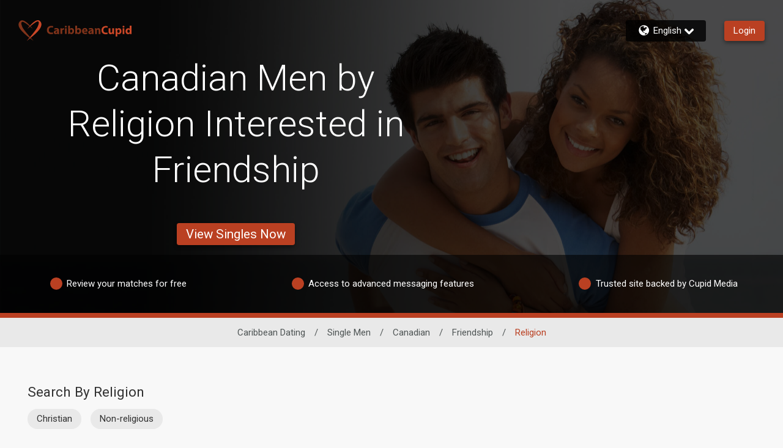

--- FILE ---
content_type: application/javascript
request_url: https://www.caribbeancupid.com/wH2VfRGKII52lVFgXheG/GErufJJmzGrzX2/JnAvJhNA/UQI/bD1NEbjcB
body_size: 157888
content:
(function(){if(typeof Array.prototype.entries!=='function'){Object.defineProperty(Array.prototype,'entries',{value:function(){var index=0;const array=this;return {next:function(){if(index<array.length){return {value:[index,array[index++]],done:false};}else{return {done:true};}},[Symbol.iterator]:function(){return this;}};},writable:true,configurable:true});}}());(function(){FT();var OW,WX,hx,cs,mW,BI,sU,Yg,fR,N8,dU,NR,Z9,hp,hW,U9,N1,Zs,A,BR,f9,tt,Q,MA,nF,hg,qp,pp,vX,ZR,Ew,VU,Fs,Bg,wt,Ad,fH,Rv,EH,Gp,fg,Zt,SG,wH,xw,Ol,R2,TP,cl,zA,Cs,gF,NK,nw,Al,cA,AT,OX,fx,Oj,xR,Vf,Yw,Vd,HU,J4,NV,bt,Ap,cw,vd,zR,z7,sV,gP,dV,Av,Vl,pf,Qx,Jc,GH,Lj,qR,hf,W6,GF,qT,CZ,Md,Xd,Qf,Ic,Hg,PW,IX,QR,Il,Cj,MG,zd,k2,Ss,P8,Qp,RX,Vv,SR,Fw,GT,mI,NI,pJ,HR,AJ,C2,mZ,rt,hj,GK,Bj,WR,nA,D4,JR,R,pI,px,N7,wR,m2,gt,dX,dT,L4,hR,fF,Qj,pF,tX,G1,Iw,U6,w1,dx,l6,bU,ZZ,SH,D9,nd,J6,OV,Kv,gI,Q2,tg,S8,DV,Hl,ng,gd,x8,zF,U2,D2,Lp,YV,Wg,Tc,I6,Bx,Nc,xd,vt,l9,m8,sI,ZI,X6,jl,WW,q4,E2,zW,NU,D1,Kc,xX,Ml,Fd,Sd,MV,YF,PJ,Q6,tH,l7,BF,vA,Tg,V,l1,cG,H4,H1,dl,nW,mU,bv,lc,vw,KF,IA,Ub,K8,Yb,Rx,qV,dp,Fx,tG,Lg,Wj,sW,Bb,qW,Od,C9,z2,tP,jA,H,F2,Nj,Tx,WU,xF,M6,x9,lx,dw,Cx,AA,Yd,DR,Zg,Dt,Yt,gG,s2,Zj,g6,Vs,Y2,Px,Es,Y9,TG,wf,wG,ZF,cb,fl,zf,wW,bj,k4,Sx,DX,dW,Zx,Ld,vv,FV,IT,KA,ZK,JI,Jg,RU,Wp,T1,Rl,EA,PP,rF,vR,Mb,cj,Zl,Tj,PH,lf,vV,MW,nR,A9,S9,MR,dF,BJ,XU,Bs,GU,s4,YZ,S6,pR,J9,P7,R6,rg,JP,lb,V6,B,AU,nx,BX,MJ,rU,bp,Mx,nj,kX,kZ,qd,Fl,I8,Wb,ZV,Yp,QF,kl,Gv,Ix,X2,Zw,Mj,dR,zb,lp,tl,cF,H2,tx,pW,DW,EK,mF,Xx,sT,xl,bF,gv,Ed,Id,gX,Ws,xU,gA,Dl,zT,XV,PT,wv,XF,J1,Rw,WG,O2,qG,k7,M1,M4,KT,YH,N4,mg,Nd,sK,VX,Bl,Z7,tj,G6,sg,pg,YI,cx,MX,Cp,Df,k6,T2,m6,OA,QV,lJ,VR,tF,gJ,Ag,Gg,Hv,Ox,Qd,r1,QU,P,Z6,wl,md,Y6,TV,Ej,tU,n8,sZ,SK,pH,vK,FW,j2,DU,Xb,bI,ht,Of,AZ,LR,kx,FF,S2,EW,SZ,dv,X1,I1,rW,Jb,gx,Kp,KH,Rb,LU,IF,ww,wg,Cb,fA,Hp,np,IV,Wd,FK,K6,ds,xg,B4,LP,xb,Uj,j6,Ax,wT,n2,Tw,d1,NW,BU,YW,kd,Vc,Mc,D6,Og,w2,qF,GX,Tp,tV,rx,jf,BA,Y7,cp,YR,rI,gU,GW,CV,Ex,HI,bw,zj,Yl,qH,Ac,Qb,f2,IR,V9,dG,J7,El,mR,EF,Hc,If,kJ,Jt,JF,Kd,Hs,vW,z8,GR,T8,Gb,bT,Dg,wp,YX,b7,p1,Rg,Y8,N2,wj,wb,Pw,jw,AV,Xv,LF,U7,Bc,Jd,xW,KW,Uw,Oc,Ep,CW,JK,RJ,l8,GV,fv,B6,hX,mp,I2,QW,Ug,MF,Ij,ld,mX,P4,Eg,JU,Nv,lT,rX,Fg,C1,jj,Fj,n1,Iv,rj,qc,w9,z6,AF,A6,jU,Xg,Os,EX,Vj,Gj,Us,nJ,Jv,Wl,Lx,Gx,pw,jG,XT,mj,R1,ls,Fp,Pg,qj,S7,L2,AW,c1,XX,AR,xf,Td,Wv,g2,Hd,wV,bA,b6,Z1,Ql,m7,F1,bR,ZU,n7,Cd,XR,Gl,UX,lP,Pl,JJ,cg,qX,E9,nl,Pv,kw,jp,TU,J2,rV,Vg,qw,p6,Q8,K9,Pt,Rp,Op,bd,jT,cR,tb,rl,wF,hw,Wf,lI,Jx,dH,Ec,UF,sl,WV,nP,NZ,M2,v4,x6,gp,P2,Up,Sl,vs,fZ,xc,ZJ,p9,FX,m1,vl,Zv,WF,Ib,dg,Rd,Tv,BW,UW,PU,vb,NJ,kF,OF,fp,ZX,Dp,xA,bx,JW,E1,fj,SX,q2,rw,BV,DG,gR,rR,Mg,d7,jx,O1,Ff,cv,kW,Vx,KV,Ux,N9,BZ,sF,xv,KZ,Hw,b1,Rt,KR,mG,Qg,x2,Ww,NF,dd,nX,jJ,fX,lF,C6,SV,gV,JA,Np,sx,Xl,A2,lg,WH,m9,PX,lV,nc,Ob,bK,kU,Ud,UR,SF,Ab,f6,EV,xt,r6,jV,Kl,JV,d6,OR,Tl,Yx,L1,QH,lj,sv,qU,Jl,A1,RT,vx,ml,TF,j1,Y1,Db,fb,lU,Is,sj,ft,vj,Z2,As,Lw,Eb,Gd,V1,sX,sw,fW,hU,HF,YA,W2,gw,R8,r2,Nw,EU,O4,XW,SP,KJ,Mp,jW,Yv,Kb,kK,LW,lX,Gw,tp,kj,kR,Sp,kg,gW,Jj,O6,x1,fV,gj,lw,UV,Sb,hH,bZ,zl,tv,p2,TK,wd,g1,zK,zX,Fc,XZ,B2,zc,tI,rp,xG,P1,Aw,fd,Zp,sd,DH,CU,SA,PR,HW,Ow,cU,xV,K2,nb,hV,r8,sA,T6,LZ,Y4,N6,lW,LX,dj,vP,BH,zg,n6,hd,C,mt,Aj,hl,UT,RA,rK,IU,Pf,Hb,pU,KX,OU,F9,bV,vF,W4,xx,LV,Pd,b8,G8,v6,Pj,wJ,Xw,nI,rZ,bg,Nx,pK,k1,pv,qb,B1,ZW,mT,KI,xP,t4,Cw,FU,CH,F7,mw,wZ,Sw,UA,q6,lv,Bw,sR,lR,X4,G2,kp,RF,Nb,Lb,gc,mV,Dx,VV,VW,s6,m4,CR,zx,Sj,bl,zs,Ip,VP,zp,V2,Vp,Vw,xI,HK,Jw,TW,zw,fU,Fb,MH,d9,vg,XH,mb,Ul,Rj,NX,HX,X9,U1,hv,KU,xj,X7,jd,Tb,gg,FA,c9,vp,ql,CX,jR,vU,T9,mx,H7,FP,nU,TX,qg,Sg,Yc,TR,SW,gb,S1,VH,ZP,W1,gl,Zb,qx,NT,VF,UZ,LI,cX,ps,E6,rc,v9,IW,PK,zv,Qw,cV,F6,XA,Mw,QX,qA,Kj,Yj,s7,HG,RK,l2,LJ,Pb,sb,Dj,c8,DF,H6,wU,E8,nV,pb,wx,Xp,rd,Nl,bs,p4,tW,S4,ZG,rH,L6,A4,UH,Hj,AG,Kg,Nf,W9,c6,Dw,Fv,PV,YJ,jF,Pp,Q4,kV,Vb,Mt,SU,Dd,Uv,RR,wX,zV,Z4,nZ,jX,Ks,c2,VJ,jv,D7,SJ,HV,Ng,FR,cI,Xj,Q1,UU,Cg,t6,bW,z4,xZ,Ig,BT;vRs();xts();var sp=function(jg){return O7["unescape"](O7["encodeURIComponent"](jg));};var JX=function(q1){return O7["Math"]["floor"](O7["Math"]["random"]()*q1["length"]);};var Hx=function(){return AX.apply(this,[ws,arguments]);};var O7;var Ll=function P6(bX,Wx){'use strict';var MU=P6;switch(bX){case Bt:{return this;}break;case nP:{var Cl=Wx[XG];return typeof Cl;}break;case NJ:{var CF=Wx[XG];return typeof CF;}break;case H7:{var PF=Wx[XG];var hb=Wx[nG];var f1=Wx[qK];return PF[hb]=f1;}break;case JP:{return this;}break;case GK:{return this;}break;case ZJ:{var YU=Wx[XG];var w6=Wx[nG];var Jp=Wx[qK];Bp.push(tw);YU[w6]=Jp[RV(typeof rb()[db(bb)],Kw([],[][[]]))?rb()[db(kb)](K1,ER,cW,Bd,Zd,hF):rb()[db(zU)](pX,ll,tR,pj,fw,Kx)];Bp.pop();}break;case fA:{var jb=Wx[XG];var pV=Wx[nG];var Mv=Wx[qK];return jb[pV]=Mv;}break;case HI:{var RW=Wx[XG];var SE=Wx[nG];var SM=Wx[qK];Bp.push(FQ);RW[SE]=SM[rb()[db(kb)](Nq,l0,Fh,JL,Zd,hF)];Bp.pop();}break;case n8:{var HY=Wx[XG];Bp.push(f3);var gr;return gr=KM(RT,[bh()[zD(v0)].call(null,ON,rv),HY]),Bp.pop(),gr;}break;case XG:{Bp.push(QE);var Tm;return Tm=A0(typeof bh()[zD(Ln)],Kw([],[][[]]))?bh()[zD(ll)].call(null,bM,rN):bh()[zD(cN)](Ik,M5),Bp.pop(),Tm;}break;case UH:{Bp.push(hm);this[Bk()[cS(tR)].call(null,c5,wU)]=Iq(gD);var qN=this[Bk()[cS(cN)](K5,WF)][gD][Or()[SQ(Mm)](DL,Bn,jm,QM)];if(A0(bh()[zD(tR)].apply(null,[cn,hx]),qN[Or()[SQ(w3)].call(null,D5,Fr,ON,F3)]))throw qN[Bk()[cS(Tr)](Xr,IY)];var V3;return V3=this[FY()[f5(xM)].call(null,dY,G0)],Bp.pop(),V3;}break;case KI:{return this;}break;case Bc:{Bp.push(LN);var Lh;return Lh=bh()[zD(cN)](Ik,Sw),Bp.pop(),Lh;}break;case cG:{var tD=Wx[XG];Bp.push(HE);var Zn=O7[Bk()[cS(jm)](vh,dD)](tD);var MQ=[];for(var qq in Zn)MQ[FY()[f5(gD)](IU,OO)](qq);MQ[Bk()[cS(nr)](FO,p2)]();var CY;return CY=function sM(){Bp.push(JS);for(;MQ[bh()[zD(gD)](HS,NU)];){var gE=MQ[bh()[zD(FN)](Lk,Vk)]();if(I5(gE,Zn)){var Bh;return sM[rb()[db(kb)].apply(null,[Gr,LE,Zd,Aq,Zd,hF])]=gE,sM[Bk()[cS(tR)].call(null,c5,XU)]=Iq(kb),Bp.pop(),Bh=sM,Bh;}}sM[Bk()[cS(tR)](c5,XU)]=Iq(gD);var tL;return Bp.pop(),tL=sM,tL;},Bp.pop(),CY;}break;case tG:{var U0=Wx[XG];Bp.push(SD);var kn;return kn=KM(RT,[bh()[zD(v0)](ON,Jr),U0]),Bp.pop(),kn;}break;case x9:{Bp.push(Zm);this[Bk()[cS(tR)](c5,sj)]=Iq(gD);var Wq=this[Bk()[cS(cN)].apply(null,[K5,AU])][gD][Or()[SQ(Mm)].call(null,jS,Bn,jm,kL)];if(A0(A0(typeof bh()[zD(W3)],'undefined')?bh()[zD(ll)](bE,Tn):bh()[zD(tR)](cn,Rl),Wq[Or()[SQ(w3)].apply(null,[LN,Fr,ON,ZE])]))throw Wq[Bk()[cS(Tr)].apply(null,[Xr,TQ])];var q3;return q3=this[FY()[f5(xM)](wn,G0)],Bp.pop(),q3;}break;case LI:{return this;}break;case P:{var mm=Wx[XG];Bp.push(MY);var UY=O7[Bk()[cS(jm)](vh,Rk)](mm);var CL=[];for(var EO in UY)CL[RV(typeof FY()[f5(P5)],'undefined')?FY()[f5(gD)].apply(null,[CN,OO]):FY()[f5(ON)](Bq,Jq)](EO);CL[Bk()[cS(nr)](FO,wY)]();var xk;return xk=function PQ(){Bp.push(E5);for(;CL[RV(typeof bh()[zD(KE)],'undefined')?bh()[zD(gD)](HS,Qg):bh()[zD(ll)](Z0,cm)];){var nL=CL[bh()[zD(FN)](Lk,ZS)]();if(I5(nL,UY)){var Km;return PQ[rb()[db(kb)].apply(null,[LL,Iq(Iq(kb)),JL,ER,Zd,hF])]=nL,PQ[Bk()[cS(tR)].call(null,c5,Pv)]=Iq(kb),Bp.pop(),Km=PQ,Km;}}PQ[Bk()[cS(tR)](c5,Pv)]=Iq(hJ[RV(typeof Bk()[cS(s5)],Kw([],[][[]]))?Bk()[cS(bN)].apply(null,[Ln,B1]):Bk()[cS(WQ)](tw,CN)]());var jk;return Bp.pop(),jk=PQ,jk;},Bp.pop(),xk;}break;case l8:{var c0=Wx[XG];var JO=Wx[nG];var RO=Wx[qK];Bp.push(qQ);try{var OY=Bp.length;var zr=Iq({});var Tk;return Tk=KM(RT,[Or()[SQ(w3)].apply(null,[Zq,Fr,ON,hO]),FY()[f5(nr)](fv,Nr),Bk()[cS(Tr)](Xr,DL),c0.call(JO,RO)]),Bp.pop(),Tk;}catch(A5){Bp.splice(jn(OY,kb),Infinity,qQ);var jD;return jD=KM(RT,[Or()[SQ(w3)](Zq,Fr,ON,mO),bh()[zD(tR)](cn,SF),RV(typeof Bk()[cS(Y5)],Kw('',[][[]]))?Bk()[cS(Tr)](Xr,DL):Bk()[cS(WQ)].call(null,Nn,P3),A5]),Bp.pop(),jD;}Bp.pop();}break;case BA:{var zO=Wx[XG];var vE=Wx[nG];var C3=Wx[qK];Bp.push(kh);try{var s3=Bp.length;var rO=Iq([]);var gh;return gh=KM(RT,[Or()[SQ(w3)].apply(null,[qD,Fr,ON,QN]),FY()[f5(nr)](O3,Nr),RV(typeof Bk()[cS(KL)],Kw('',[][[]]))?Bk()[cS(Tr)](Xr,OE):Bk()[cS(WQ)].call(null,ER,mk),zO.call(vE,C3)]),Bp.pop(),gh;}catch(qr){Bp.splice(jn(s3,kb),Infinity,kh);var pO;return pO=KM(RT,[Or()[SQ(w3)].call(null,qD,Fr,ON,HQ),RV(typeof bh()[zD(I3)],'undefined')?bh()[zD(tR)].apply(null,[cn,wX]):bh()[zD(ll)].call(null,cQ,x5),Bk()[cS(Tr)](Xr,OE),qr]),Bp.pop(),pO;}Bp.pop();}break;case vG:{var vm=Wx[XG];var dM;Bp.push(XQ);return dM=vm&&Ev(bh()[zD(QM)](Ih,kr),typeof O7[tq()[Ar(gD)](Wm,xM,LE,LE,pk)])&&A0(vm[Bk()[cS(zU)](Lq,Yh)],O7[A0(typeof tq()[Ar(hO)],Kw(RV(typeof FY()[f5(WO)],Kw([],[][[]]))?FY()[f5(WO)].apply(null,[rn,FM]):FY()[f5(ON)](dh,q5),[][[]]))?tq()[Ar(Zd)].apply(null,[TM,HQ,J3,lY,Lk]):tq()[Ar(gD)](Wm,Tr,PY,LE,pk)])&&RV(vm,O7[tq()[Ar(gD)](Wm,Kk,B3,LE,pk)][FY()[f5(kb)](m3,pk)])?bh()[zD(Tr)](fk,dN):typeof vm,Bp.pop(),dM;}break;case qK:{return this;}break;case rH:{var DE=Wx[XG];var lN;Bp.push(Fk);return lN=DE&&Ev(bh()[zD(QM)].apply(null,[Ih,zS]),typeof O7[A0(typeof tq()[Ar(U3)],Kw([],[][[]]))?tq()[Ar(Zd)](D5,sQ,HS,sS,bE):tq()[Ar(gD)](Kn,JL,OO,LE,pk)])&&A0(DE[Bk()[cS(zU)].apply(null,[Lq,xm])],O7[tq()[Ar(gD)](Kn,Iq([]),Fn,LE,pk)])&&RV(DE,O7[tq()[Ar(gD)].apply(null,[Kn,fh,FO,LE,pk])][FY()[f5(kb)].apply(null,[b3,pk])])?bh()[zD(Tr)](fk,qE):typeof DE,Bp.pop(),lN;}break;}};var nM=function(Kq){var ML=0;for(var jL=0;jL<Kq["length"];jL++){ML=ML+Kq["charCodeAt"](jL);}return ML;};var rL=function(){return AX.apply(this,[cs,arguments]);};var EL=function(){return ["\x61\x70\x70\x6c\x79","\x66\x72\x6f\x6d\x43\x68\x61\x72\x43\x6f\x64\x65","\x53\x74\x72\x69\x6e\x67","\x63\x68\x61\x72\x43\x6f\x64\x65\x41\x74"];};var zE=function(Cr){return ~Cr;};var Gk=function Lm(mr,gM){'use strict';var R5=Lm;switch(mr){case mZ:{Bp.push(AE);try{var vO=Bp.length;var Ur=Iq(Iq(XG));var XY=gD;var tE=O7[A0(typeof Bk()[cS(LE)],Kw('',[][[]]))?Bk()[cS(WQ)].apply(null,[Yr,QQ]):Bk()[cS(jm)].call(null,vh,OL)][A0(typeof bh()[zD(G0)],Kw([],[][[]]))?bh()[zD(ll)].call(null,lq,G3):bh()[zD(I3)].call(null,zm,R1)](O7[FY()[f5(fk)](WU,R0)],Bk()[cS(XE)](lD,tW));if(tE){XY++;if(tE[rb()[db(kb)].call(null,Dd,Iq(Iq(gD)),rM,FM,Zd,hF)]){tE=tE[rb()[db(kb)](Dd,bS,tM,OO,Zd,hF)];XY+=Kw(Fm(tE[A0(typeof bh()[zD(P5)],Kw([],[][[]]))?bh()[zD(ll)].apply(null,[U3,tY]):bh()[zD(gD)].call(null,HS,LZ)]&&A0(tE[bh()[zD(gD)].call(null,HS,LZ)],kb),kb),Fm(tE[FY()[f5(l0)](DU,GL)]&&A0(tE[FY()[f5(l0)](DU,GL)],Bk()[cS(XE)](lD,tW)),zU));}}var Qq;return Qq=XY[Bk()[cS(vN)](VQ,lp)](),Bp.pop(),Qq;}catch(lE){Bp.splice(jn(vO,kb),Infinity,AE);var qn;return qn=FY()[f5(g3)](A6,A3),Bp.pop(),qn;}Bp.pop();}break;case P:{var Hm=gM[XG];Bp.push(f3);var S5;return S5=O7[Bk()[cS(jm)](vh,AQ)][bh()[zD(I3)](zm,Hl)](O7[bh()[zD(vQ)](S3,mn)][RV(typeof Bk()[cS(U5)],'undefined')?Bk()[cS(Fn)](hO,mQ):Bk()[cS(WQ)].call(null,Rr,CM)],Hm),Bp.pop(),S5;}break;case J7:{Bp.push(Y5);var zM=function(Hm){return Lm.apply(this,[P,arguments]);};var dL=[Bk()[cS(Yn)](Fq,lQ),bh()[zD(q0)](Pn,th)];var NQ=dL[Or()[SQ(Mq)](gn,ZD,ll,sO)](function(r0){var PO=zM(r0);Bp.push(Sr);if(Iq(Iq(PO))&&Iq(Iq(PO[FY()[f5(tk)](Qv,UO)]))&&Iq(Iq(PO[FY()[f5(tk)].call(null,Qv,UO)][Bk()[cS(vN)](VQ,Tl)]))){PO=PO[A0(typeof FY()[f5(E0)],'undefined')?FY()[f5(ON)](ZQ,Im):FY()[f5(tk)](Qv,UO)][Bk()[cS(vN)].call(null,VQ,Tl)]();var Kr=Kw(A0(PO[FY()[f5(YN)].apply(null,[RM,Lv])](FY()[f5(Ir)](IV,fh)),cq(kb)),Fm(O7[Bk()[cS(QN)](QN,r5)](mM(PO[FY()[f5(YN)].call(null,RM,Lv)](dO()[nn(ON)](pj,wS,sS,Sk,v0,LE)),cq(kb))),kb));var Lr;return Bp.pop(),Lr=Kr,Lr;}else{var Xm;return Xm=RV(typeof FY()[f5(vL)],Kw('',[][[]]))?FY()[f5(g3)].call(null,vW,A3):FY()[f5(ON)].call(null,nv,KN),Bp.pop(),Xm;}Bp.pop();});var dk;return dk=NQ[FY()[f5(mN)](FL,mN)](FY()[f5(WO)](Z3,FM)),Bp.pop(),dk;}break;case v4:{Bp.push(X3);throw new (O7[dO()[nn(gD)].call(null,fL,Mq,gq,EE,sO,w3)])(bh()[zD(H3)](LE,TQ));}break;case t4:{var Zk=gM[XG];var IE=gM[nG];Bp.push(lS);if(Ev(IE,null)||mM(IE,Zk[A0(typeof bh()[zD(Mq)],Kw('',[][[]]))?bh()[zD(ll)](FE,xL):bh()[zD(gD)](HS,hW)]))IE=Zk[bh()[zD(gD)].call(null,HS,hW)];for(var OM=gD,WN=new (O7[Bk()[cS(w3)].call(null,vr,XX)])(IE);xO(OM,IE);OM++)WN[OM]=Zk[OM];var z5;return Bp.pop(),z5=WN,z5;}break;case XG:{var FS=gM[XG];var wr=gM[nG];Bp.push(AN);var qM=Ev(null,FS)?null:UL(FY()[f5(Bd)](ZV,YM),typeof O7[tq()[Ar(gD)].apply(null,[zn,B3,Tr,LE,pk])])&&FS[O7[tq()[Ar(gD)](zn,Iq(Iq([])),v0,LE,pk)][bh()[zD(qk)](QN,n3)]]||FS[FY()[f5(vN)].call(null,b0,Dk)];if(UL(null,qM)){var nN,mL,gL,Ak,Nk=[],lh=Iq(wO[kb]),jr=Iq(kb);try{var nO=Bp.length;var TY=Iq(nG);if(gL=(qM=qM.call(FS))[A0(typeof bh()[zD(wm)],Kw([],[][[]]))?bh()[zD(ll)](tr,EQ):bh()[zD(mO)](GQ,qp)],A0(gD,wr)){if(RV(O7[Bk()[cS(jm)](vh,vM)](qM),qM)){TY=Iq(Iq(nG));return;}lh=Iq(wO[zU]);}else for(;Iq(lh=(nN=gL.call(qM))[Bk()[cS(tR)](c5,K6)])&&(Nk[FY()[f5(gD)].apply(null,[S2,OO])](nN[rb()[db(kb)].apply(null,[rq,HQ,sO,Qk,Zd,hF])]),RV(Nk[bh()[zD(gD)](HS,qw)],wr));lh=Iq(gD));}catch(br){jr=Iq(gD),mL=br;}finally{Bp.splice(jn(nO,kb),Infinity,AN);try{var L3=Bp.length;var AL=Iq(Iq(XG));if(Iq(lh)&&UL(null,qM[dO()[nn(ON)].apply(null,[Tr,wS,FO,RE,cN,LE])])&&(Ak=qM[dO()[nn(ON)].call(null,sQ,wS,PY,RE,bb,LE)](),RV(O7[Bk()[cS(jm)].call(null,vh,vM)](Ak),Ak))){AL=Iq(Iq({}));return;}}finally{Bp.splice(jn(L3,kb),Infinity,AN);if(AL){Bp.pop();}if(jr)throw mL;}if(TY){Bp.pop();}}var Wr;return Bp.pop(),Wr=Nk,Wr;}Bp.pop();}break;case z7:{var Un=gM[XG];Bp.push(Ck);if(O7[Bk()[cS(w3)](vr,Jd)][A0(typeof Bk()[cS(Rh)],Kw([],[][[]]))?Bk()[cS(WQ)](Cm,bY):Bk()[cS(En)](H0,Rl)](Un)){var lL;return Bp.pop(),lL=Un,lL;}Bp.pop();}break;case Pf:{var Ov=gM[XG];return Ov;}break;case c9:{Bp.push(g0);if(Iq(I5(bh()[zD(XE)](c3,p0),O7[A0(typeof bh()[zD(Lq)],Kw('',[][[]]))?bh()[zD(ll)].apply(null,[kv,JE]):bh()[zD(vQ)](S3,hm)]))){var pq;return Bp.pop(),pq=null,pq;}var GO=O7[bh()[zD(vQ)](S3,hm)][bh()[zD(XE)].apply(null,[c3,p0])];var Hn=GO[bh()[zD(PL)].call(null,pj,dV)];var d0=GO[Bk()[cS(jN)](B5,LN)];var E3=GO[Or()[SQ(w3)].apply(null,[qE,Fr,ON,GQ])];var T5;return T5=[Hn,A0(d0,gD)?gD:mM(d0,gD)?cq(kb):cq(zU),E3||(RV(typeof Bk()[cS(SO)],Kw('',[][[]]))?Bk()[cS(pX)].call(null,fk,hE):Bk()[cS(WQ)].call(null,QM,ZQ))],Bp.pop(),T5;}break;case T8:{var QD={};Bp.push(K0);var mY={};try{var Um=Bp.length;var fm=Iq(nG);var VO=new (O7[Bk()[cS(cn)](Nh,rV)])(gD,gD)[Bk()[cS(Rn)](vk,wh)](Bk()[cS(wm)](Zd,kj));var hM=VO[RV(typeof FY()[f5(zU)],'undefined')?FY()[f5(Ah)](r1,rY):FY()[f5(ON)](bD,LD)](Bk()[cS(l5)](Ch,f6));var sr=VO[dO()[nn(QM)].call(null,Dn,Lk,Ik,mV,PY,WO)](hM[bh()[zD(pk)](SO,UR)]);var w5=VO[RV(typeof dO()[nn(Fk)],Kw([],[][[]]))?dO()[nn(QM)].call(null,Ch,Lk,pQ,mV,Y3,WO):dO()[nn(fk)].call(null,kL,pn,Iq(Iq(kb)),zS,Dm,vN)](hM[bh()[zD(cL)].apply(null,[YN,Px])]);QD=KM(RT,[bh()[zD(Ln)](Qn,JW),sr,FY()[f5(rh)].call(null,kZ,ON),w5]);var tQ=new (O7[A0(typeof Bk()[cS(vN)],Kw([],[][[]]))?Bk()[cS(WQ)].apply(null,[Rn,kk]):Bk()[cS(cn)].apply(null,[Nh,rV])])(gD,wO[kb])[A0(typeof Bk()[cS(ZE)],Kw([],[][[]]))?Bk()[cS(WQ)].apply(null,[rm,TM]):Bk()[cS(Rn)].call(null,vk,wh)](bh()[zD(Lk)](JD,mw));var Vq=tQ[A0(typeof FY()[f5(fL)],Kw('',[][[]]))?FY()[f5(ON)](P3,EY):FY()[f5(Ah)].apply(null,[r1,rY])](Bk()[cS(l5)].apply(null,[Ch,f6]));var DN=tQ[dO()[nn(QM)].call(null,JL,Lk,GQ,mV,V5,WO)](Vq[bh()[zD(pk)](SO,UR)]);var O5=tQ[dO()[nn(QM)](fk,Lk,LM,mV,bS,WO)](Vq[bh()[zD(cL)].call(null,YN,Px)]);mY=KM(RT,[FY()[f5(rD)].call(null,Cp,cn),DN,FY()[f5(kh)].call(null,Gg,U5),O5]);}finally{Bp.splice(jn(Um,kb),Infinity,K0);var Hr;return Hr=KM(RT,[RV(typeof bh()[zD(sO)],Kw('',[][[]]))?bh()[zD(Y5)](xM,xW):bh()[zD(ll)](TD,PN),QD[bh()[zD(Ln)](Qn,JW)]||null,Bk()[cS(Ln)](Kh,Sg),QD[FY()[f5(rh)](kZ,ON)]||null,bh()[zD(vq)].apply(null,[Rm,BX]),mY[FY()[f5(rD)](Cp,cn)]||null,Bk()[cS(Lk)](sO,N6),mY[FY()[f5(kh)].apply(null,[Gg,U5])]||null]),Bp.pop(),Hr;}Bp.pop();}break;case m9:{var NO=gM[XG];Bp.push(fM);if(A0([FY()[f5(q0)](lJ,Rk),FY()[f5(zm)].call(null,Pg,rh),Bk()[cS(On)](cW,NF)][FY()[f5(YN)](R2,Lv)](NO[RV(typeof FY()[f5(pj)],'undefined')?FY()[f5(Vh)].call(null,Gh,KN):FY()[f5(ON)](TL,cO)][A0(typeof FY()[f5(pk)],Kw('',[][[]]))?FY()[f5(ON)].call(null,ZY,JY):FY()[f5(tS)](IV,cW)]),cq(kb))){Bp.pop();return;}O7[FY()[f5(M0)](kr,S0)](function(){Bp.push(ED);var F5=Iq([]);try{var z0=Bp.length;var SN=Iq({});if(Iq(F5)&&NO[FY()[f5(Vh)].call(null,xN,KN)]&&(NO[FY()[f5(Vh)](xN,KN)][A0(typeof Bk()[cS(YE)],Kw('',[][[]]))?Bk()[cS(WQ)](RY,RD):Bk()[cS(Nh)](A3,XN)](bh()[zD(kN)].call(null,Fr,W5))||NO[FY()[f5(Vh)](xN,KN)][Bk()[cS(Nh)].call(null,A3,XN)](bh()[zD(pN)].apply(null,[S0,Uh])))){F5=Iq(XG);}}catch(In){Bp.splice(jn(z0,kb),Infinity,ED);NO[FY()[f5(Vh)].apply(null,[xN,KN])][bh()[zD(cM)].apply(null,[MO,qY])](new (O7[bh()[zD(NM)].call(null,Aq,x2)])(bh()[zD(v3)](tM,sX),KM(RT,[bh()[zD(On)](cY,p5),Iq(Iq({})),A0(typeof Bk()[cS(Ah)],'undefined')?Bk()[cS(WQ)].apply(null,[M3,Mk]):Bk()[cS(M3)](HO,vn),Iq({}),FY()[f5(Nr)](Yx,Vh),Iq(Iq({}))])));}if(Iq(F5)&&A0(NO[A0(typeof Bk()[cS(Lq)],Kw('',[][[]]))?Bk()[cS(WQ)](BL,hD):Bk()[cS(YE)](ZQ,IM)],RV(typeof Bk()[cS(zm)],Kw([],[][[]]))?Bk()[cS(V0)](cQ,G2):Bk()[cS(WQ)](d5,QO))){F5=Iq(Iq({}));}if(F5){NO[FY()[f5(Vh)].apply(null,[xN,KN])][bh()[zD(cM)](MO,qY)](new (O7[A0(typeof bh()[zD(jh)],'undefined')?bh()[zD(ll)].apply(null,[TS,Cv]):bh()[zD(NM)](Aq,x2)])(RV(typeof Bk()[cS(KY)],Kw([],[][[]]))?Bk()[cS(Ir)].apply(null,[wS,wM]):Bk()[cS(WQ)](VN,QL),KM(RT,[bh()[zD(On)](cY,p5),Iq(Iq({})),Bk()[cS(M3)].apply(null,[HO,vn]),Iq([]),A0(typeof FY()[f5(cN)],Kw('',[][[]]))?FY()[f5(ON)].apply(null,[Ah,GS]):FY()[f5(Nr)](Yx,Vh),Iq(Iq([]))])));}Bp.pop();},wO[kb]);Bp.pop();}break;case vG:{Bp.push(rQ);throw new (O7[dO()[nn(gD)](Fn,Mq,QN,Wn,WO,w3)])(bh()[zD(H3)].apply(null,[LE,VU]));}break;case KH:{var XL=gM[XG];var p3=gM[nG];Bp.push(Kk);if(Ev(p3,null)||mM(p3,XL[A0(typeof bh()[zD(PY)],Kw([],[][[]]))?bh()[zD(ll)].call(null,HL,Gr):bh()[zD(gD)](HS,KS)]))p3=XL[bh()[zD(gD)](HS,KS)];for(var bL=gD,O0=new (O7[Bk()[cS(w3)].call(null,vr,kQ)])(p3);xO(bL,p3);bL++)O0[bL]=XL[bL];var dS;return Bp.pop(),dS=O0,dS;}break;case X4:{var Uk=gM[XG];var Zr=gM[nG];Bp.push(D5);var Pm=Ev(null,Uk)?null:UL(FY()[f5(Bd)].apply(null,[Ij,YM]),typeof O7[tq()[Ar(gD)].call(null,H2,tR,dQ,LE,pk)])&&Uk[O7[tq()[Ar(gD)].call(null,H2,l0,Hq,LE,pk)][A0(typeof bh()[zD(Y5)],'undefined')?bh()[zD(ll)].call(null,GD,FD):bh()[zD(qk)](QN,xU)]]||Uk[A0(typeof FY()[f5(kM)],Kw('',[][[]]))?FY()[f5(ON)].call(null,DQ,g5):FY()[f5(vN)](f2,Dk)];if(UL(null,Pm)){var Tq,TO,PS,ln,nD=[],nY=Iq(gD),VE=Iq(hJ[A0(typeof Bk()[cS(S0)],Kw('',[][[]]))?Bk()[cS(WQ)](CD,wN):Bk()[cS(tk)](zL,rl)]());try{var N3=Bp.length;var tm=Iq([]);if(PS=(Pm=Pm.call(Uk))[bh()[zD(mO)](GQ,Lb)],A0(gD,Zr)){if(RV(O7[A0(typeof Bk()[cS(J3)],'undefined')?Bk()[cS(WQ)](bO,fN):Bk()[cS(jm)].call(null,vh,D1)](Pm),Pm)){tm=Iq(Iq({}));return;}nY=Iq(kb);}else for(;Iq(nY=(Tq=PS.call(Pm))[Bk()[cS(tR)].apply(null,[c5,Cx])])&&(nD[FY()[f5(gD)](bj,OO)](Tq[rb()[db(kb)](Jj,RS,sQ,Ch,Zd,hF)]),RV(nD[bh()[zD(gD)].call(null,HS,Cj)],Zr));nY=Iq(gD));}catch(gk){VE=Iq(gD),TO=gk;}finally{Bp.splice(jn(N3,kb),Infinity,D5);try{var jq=Bp.length;var xq=Iq(Iq(XG));if(Iq(nY)&&UL(null,Pm[dO()[nn(ON)].call(null,tM,wS,Iq(kb),k2,Zd,LE)])&&(ln=Pm[dO()[nn(ON)](dn,wS,Fn,k2,Tr,LE)](),RV(O7[Bk()[cS(jm)](vh,D1)](ln),ln))){xq=Iq(Iq({}));return;}}finally{Bp.splice(jn(jq,kb),Infinity,D5);if(xq){Bp.pop();}if(VE)throw TO;}if(tm){Bp.pop();}}var Oh;return Bp.pop(),Oh=nD,Oh;}Bp.pop();}break;case lf:{var k5=gM[XG];Bp.push(FO);if(O7[Bk()[cS(w3)].call(null,vr,tx)][Bk()[cS(En)](H0,XN)](k5)){var mE;return Bp.pop(),mE=k5,mE;}Bp.pop();}break;case Y4:{var Qr=gM[XG];Bp.push(wk);var Nm;return Nm=O7[Bk()[cS(jm)](vh,HN)][Bk()[cS(Aq)].call(null,OO,m0)](Qr)[Or()[SQ(Mq)](Uv,ZD,ll,vN)](function(sE){return Qr[sE];})[gD],Bp.pop(),Nm;}break;case Y9:{var fD=gM[XG];Bp.push(XM);var SL=fD[Or()[SQ(Mq)](JN,ZD,ll,QM)](function(Qr){return Lm.apply(this,[Y4,arguments]);});var hY;return hY=SL[FY()[f5(mN)](th,mN)](FY()[f5(N5)](IL,Im)),Bp.pop(),hY;}break;case N4:{Bp.push(kD);try{var IS=Bp.length;var Om=Iq(Iq(XG));var T3=Kw(Kw(Kw(Kw(Kw(Kw(Kw(Kw(Kw(Kw(Kw(Kw(Kw(Kw(Kw(Kw(Kw(Kw(Kw(Kw(Kw(Kw(Kw(Kw(O7[Bk()[cS(QN)].apply(null,[QN,rr])](O7[bh()[zD(vQ)].call(null,S3,gF)][bh()[zD(B5)](V0,Ug)]),Fm(O7[Bk()[cS(QN)](QN,rr)](O7[bh()[zD(vQ)](S3,gF)][bh()[zD(UD)](Ok,pr)]),hJ[Bk()[cS(tk)](zL,A6)]())),Fm(O7[RV(typeof Bk()[cS(pX)],'undefined')?Bk()[cS(QN)].apply(null,[QN,rr]):Bk()[cS(WQ)](OQ,wk)](O7[bh()[zD(vQ)](S3,gF)][Bk()[cS(cQ)](FM,G5)]),zU)),Fm(O7[Bk()[cS(QN)](QN,rr)](O7[A0(typeof bh()[zD(jm)],Kw([],[][[]]))?bh()[zD(ll)](Hk,FM):bh()[zD(vQ)].call(null,S3,gF)][dO()[nn(F3)](HL,SO,KY,jO,gD,J3)]),ll)),Fm(O7[Bk()[cS(QN)](QN,rr)](O7[Bk()[cS(J3)].apply(null,[K3,Ob])][bh()[zD(Ih)](vq,vY)]),ON)),Fm(O7[Bk()[cS(QN)](QN,rr)](O7[A0(typeof bh()[zD(KO)],Kw([],[][[]]))?bh()[zD(ll)](Jm,GM):bh()[zD(vQ)](S3,gF)][bh()[zD(DM)](Tn,vg)]),wO[qk])),Fm(O7[Bk()[cS(QN)](QN,rr)](O7[RV(typeof bh()[zD(xE)],'undefined')?bh()[zD(vQ)](S3,gF):bh()[zD(ll)](lk,Nr)][Bk()[cS(Xr)](fq,zl)]),LE)),Fm(O7[Bk()[cS(QN)](QN,rr)](O7[bh()[zD(vQ)].apply(null,[S3,gF])][A0(typeof FY()[f5(H5)],'undefined')?FY()[f5(ON)].call(null,Rh,KY):FY()[f5(bY)].apply(null,[Xg,kL])]),J3)),Fm(O7[Bk()[cS(QN)](QN,rr)](O7[bh()[zD(vQ)].call(null,S3,gF)][Bk()[cS(Dm)].apply(null,[JL,XZ])]),fL)),Fm(O7[Bk()[cS(QN)].apply(null,[QN,rr])](O7[bh()[zD(vQ)](S3,gF)][bh()[zD(cm)](cm,E2)]),w3)),Fm(O7[Bk()[cS(QN)](QN,rr)](O7[bh()[zD(vQ)](S3,gF)][FY()[f5(mD)].call(null,mn,tk)]),jm)),Fm(O7[Bk()[cS(QN)](QN,rr)](O7[bh()[zD(vQ)](S3,gF)][A0(typeof bh()[zD(Fn)],Kw('',[][[]]))?bh()[zD(ll)].call(null,Rk,Qn):bh()[zD(b5)](dQ,Av)]),wO[LM])),Fm(O7[RV(typeof Bk()[cS(c3)],Kw('',[][[]]))?Bk()[cS(QN)](QN,rr):Bk()[cS(WQ)].call(null,xh,Xn)](O7[bh()[zD(vQ)](S3,gF)][Or()[SQ(v0)](lY,rY,HL,sS)]),WO)),Fm(O7[Bk()[cS(QN)].apply(null,[QN,rr])](O7[bh()[zD(vQ)](S3,gF)][bh()[zD(gn)].call(null,Zd,IU)]),WY)),Fm(O7[Bk()[cS(QN)].apply(null,[QN,rr])](O7[bh()[zD(vQ)].call(null,S3,gF)][RV(typeof tq()[Ar(KY)],Kw(FY()[f5(WO)](vt,FM),[][[]]))?tq()[Ar(Y3)](ZY,HL,nr,WQ,Gn):tq()[Ar(Zd)](Hq,mO,wE,j5,lY)]),FM)),Fm(O7[Bk()[cS(QN)](QN,rr)](O7[bh()[zD(vQ)](S3,gF)][bh()[zD(BM)](VY,zv)]),fk)),Fm(O7[Bk()[cS(QN)](QN,rr)](O7[bh()[zD(vQ)].call(null,S3,gF)][Bk()[cS(rE)].call(null,VD,Uq)]),Mm)),Fm(O7[Bk()[cS(QN)].call(null,QN,rr)](O7[bh()[zD(vQ)](S3,gF)][Bk()[cS(cD)](FN,dg)]),x0)),Fm(O7[Bk()[cS(QN)](QN,rr)](O7[bh()[zD(vQ)].apply(null,[S3,gF])][Bk()[cS(Rm)](Dk,IY)]),U5)),Fm(O7[RV(typeof Bk()[cS(Kx)],Kw('',[][[]]))?Bk()[cS(QN)](QN,rr):Bk()[cS(WQ)](Z0,XM)](O7[bh()[zD(vQ)].call(null,S3,gF)][bh()[zD(Aq)](MY,FP)]),QM)),Fm(O7[Bk()[cS(QN)](QN,rr)](O7[bh()[zD(vQ)](S3,gF)][Bk()[cS(cY)](GL,V1)]),hJ[FY()[f5(L5)](kX,YN)]())),Fm(O7[Bk()[cS(QN)](QN,rr)](O7[A0(typeof bh()[zD(W3)],'undefined')?bh()[zD(ll)](w3,pM):bh()[zD(vQ)].call(null,S3,gF)][RV(typeof FY()[f5(WQ)],Kw([],[][[]]))?FY()[f5(nm)].call(null,NW,vQ):FY()[f5(ON)].apply(null,[JQ,Z3])]),HL)),Fm(O7[Bk()[cS(QN)](QN,rr)](O7[bh()[zD(vQ)](S3,gF)][Bk()[cS(Br)](pM,dg)]),tk)),Fm(O7[RV(typeof Bk()[cS(Aq)],Kw('',[][[]]))?Bk()[cS(QN)](QN,rr):Bk()[cS(WQ)].call(null,Gn,Cq)](O7[bh()[zD(Fh)](HQ,Jj)][FY()[f5(FM)].call(null,Qg,vh)]),F3)),Fm(O7[RV(typeof Bk()[cS(WQ)],Kw([],[][[]]))?Bk()[cS(QN)].apply(null,[QN,rr]):Bk()[cS(WQ)](hO,Nn)](O7[Bk()[cS(J3)](K3,Ob)][FY()[f5(XD)](p6,v0)]),Bd));var fr;return Bp.pop(),fr=T3,fr;}catch(YQ){Bp.splice(jn(IS,kb),Infinity,kD);var nQ;return Bp.pop(),nQ=wO[kb],nQ;}Bp.pop();}break;case SJ:{Bp.push(f0);var Mh=O7[bh()[zD(WO)](gD,tU)][Or()[SQ(ER)](ZF,cD,Mm,nr)]?wO[zU]:gD;var N0=O7[RV(typeof bh()[zD(I3)],Kw([],[][[]]))?bh()[zD(WO)].call(null,gD,tU):bh()[zD(ll)](qL,Vm)][FY()[f5(FQ)].apply(null,[GF,mO])]?kb:gD;var P0=O7[bh()[zD(WO)].call(null,gD,tU)][RV(typeof Or()[SQ(ON)],Kw([],[][[]]))?Or()[SQ(JL)](qW,D0,FM,QN):Or()[SQ(jm)].apply(null,[Eq,gN,fS,xD])]?kb:gD;var YL=O7[bh()[zD(WO)].call(null,gD,tU)][A0(typeof FY()[f5(K3)],'undefined')?FY()[f5(ON)](fN,qh):FY()[f5(B0)](k1,Bd)]?kb:gD;var jE=O7[bh()[zD(WO)](gD,tU)][bh()[zD(AO)](Lv,BY)]?kb:wO[kb];var pL=O7[bh()[zD(WO)].apply(null,[gD,tU])][Bk()[cS(zm)](HS,BR)]?kb:gD;var Y0=O7[A0(typeof bh()[zD(FM)],Kw('',[][[]]))?bh()[zD(ll)](GE,Oq):bh()[zD(WO)](gD,tU)][bh()[zD(Ph)].apply(null,[FQ,bl])]?kb:gD;var CQ=O7[bh()[zD(WO)](gD,tU)][FY()[f5(GE)].apply(null,[tN,gq])]?kb:gD;var zN=O7[bh()[zD(WO)].apply(null,[gD,tU])][FY()[f5(PL)](Rv,kb)]?hJ[Bk()[cS(tk)].call(null,zL,cU)]():gD;var UE=O7[bh()[zD(Vh)](An,qp)][FY()[f5(kb)](Gb,pk)].bind?kb:gD;var nk=O7[bh()[zD(WO)].call(null,gD,tU)][RV(typeof bh()[zD(tR)],'undefined')?bh()[zD(XD)](v0,lq):bh()[zD(ll)](sD,Ym)]?hJ[Bk()[cS(tk)].call(null,zL,cU)]():gD;var W0=O7[bh()[zD(WO)].apply(null,[gD,tU])][bh()[zD(bE)](rD,ps)]?wO[zU]:gD;var bQ;var n5;try{var Qh=Bp.length;var pE=Iq([]);bQ=O7[bh()[zD(WO)](gD,tU)][FY()[f5(Rk)](lW,sS)]?hJ[Bk()[cS(tk)].apply(null,[zL,cU])]():gD;}catch(KD){Bp.splice(jn(Qh,kb),Infinity,f0);bQ=gD;}try{var Dq=Bp.length;var C5=Iq(Iq(XG));n5=O7[bh()[zD(WO)](gD,tU)][Bk()[cS(B5)](YE,V2)]?kb:gD;}catch(gO){Bp.splice(jn(Dq,kb),Infinity,f0);n5=wO[kb];}var fQ;return fQ=Kw(Kw(Kw(Kw(Kw(Kw(Kw(Kw(Kw(Kw(Kw(Kw(Kw(Mh,Fm(N0,kb)),Fm(P0,wO[U5])),Fm(YL,ll)),Fm(jE,ON)),Fm(pL,wO[qk])),Fm(Y0,LE)),Fm(CQ,hJ[Bk()[cS(b5)](DM,X1)]())),Fm(bQ,wO[YM])),Fm(n5,wO[pj])),Fm(zN,jm)),Fm(UE,WQ)),Fm(nk,WO)),Fm(W0,wO[Tr])),Bp.pop(),fQ;}break;case pI:{var Sv=gM[XG];Bp.push(km);var m5=FY()[f5(WO)](xc,FM);var DY=Bk()[cS(mD)](XE,rk);var gY=gD;var sh=Sv[bh()[zD(Zh)].call(null,ID,Th)]();while(xO(gY,sh[bh()[zD(gD)](HS,xj)])){if(Q3(DY[FY()[f5(YN)](nh,Lv)](sh[Bk()[cS(LE)](ZD,r3)](gY)),gD)||Q3(DY[A0(typeof FY()[f5(Hq)],'undefined')?FY()[f5(ON)].apply(null,[HD,YO]):FY()[f5(YN)](nh,Lv)](sh[Bk()[cS(LE)].call(null,ZD,r3)](Kw(gY,wO[zU]))),gD)){m5+=kb;}else{m5+=wO[kb];}gY=Kw(gY,zU);}var R3;return Bp.pop(),R3=m5,R3;}break;case mt:{var OD;var sY;Bp.push(GS);var nq;for(OD=gD;xO(OD,gM[bh()[zD(gD)](HS,AE)]);OD+=wO[zU]){nq=gM[OD];}sY=nq[bh()[zD(B0)].call(null,Lq,Vn)]();if(O7[bh()[zD(WO)](gD,j3)].bmak[FY()[f5(Gm)](FQ,ZO)][sY]){O7[bh()[zD(WO)].apply(null,[gD,j3])].bmak[RV(typeof FY()[f5(Ph)],'undefined')?FY()[f5(Gm)](FQ,ZO):FY()[f5(ON)].call(null,M5,dE)][sY].apply(O7[bh()[zD(WO)].apply(null,[gD,j3])].bmak[FY()[f5(Gm)].apply(null,[FQ,ZO])],nq);}Bp.pop();}break;case d9:{Bp.push(EN);var IQ=ZO;var Er=RV(typeof FY()[f5(UQ)],'undefined')?FY()[f5(WO)].apply(null,[ng,FM]):FY()[f5(ON)](qO,Sh);for(var ME=gD;xO(ME,IQ);ME++){Er+=Bk()[cS(Ik)].apply(null,[E0,Sw]);IQ++;}Bp.pop();}break;case MG:{Bp.push(OL);O7[FY()[f5(M0)].call(null,rx,S0)](function(){return Lm.apply(this,[d9,arguments]);},Eh);Bp.pop();}break;}};var dq=function(){return O7["Math"]["floor"](O7["Math"]["random"]()*100000+10000);};var xO=function(hN,XO){return hN<XO;};var Fm=function(Bv,IO){return Bv<<IO;};var n0=function(){tn=["\x6c\x65\x6e\x67\x74\x68","\x41\x72\x72\x61\x79","\x63\x6f\x6e\x73\x74\x72\x75\x63\x74\x6f\x72","\x6e\x75\x6d\x62\x65\x72"];};var Wh=function(DO,mv){return DO^mv;};function FT(){hJ={};if(typeof window!=='undefined'){O7=window;}else if(typeof global!==''+[][[]]){O7=global;}else{O7=this;}}var sm=function(){hk=["\x6c\x65\x6e\x67\x74\x68","\x41\x72\x72\x61\x79","\x63\x6f\x6e\x73\x74\x72\x75\x63\x74\x6f\x72","\x6e\x75\x6d\x62\x65\x72"];};var F0=function(){if(O7["Date"]["now"]&&typeof O7["Date"]["now"]()==='number'){return O7["Date"]["now"]();}else{return +new (O7["Date"])();}};var Xk=function(){return ["\x6c\x65\x6e\x67\x74\x68","\x41\x72\x72\x61\x79","\x63\x6f\x6e\x73\x74\x72\x75\x63\x74\x6f\x72","\x6e\x75\x6d\x62\x65\x72"];};var hh=function(){return AY.apply(this,[zc,arguments]);};var lO=function(hL,gQ){return hL instanceof gQ;};var UL=function(Pr,qm){return Pr!=qm;};var dr=function(PE,nE){return PE*nE;};var v5=function kY(DD,Jk){'use strict';var BN=kY;switch(DD){case P:{var pS=Jk[XG];Bp.push(RN);var PD;return PD=KM(RT,[bh()[zD(v0)](ON,UN),pS]),Bp.pop(),PD;}break;case X4:{return this;}break;case mI:{return this;}break;case LI:{var cE;Bp.push(YD);return cE=RV(typeof bh()[zD(I3)],Kw([],[][[]]))?bh()[zD(cN)].apply(null,[Ik,mQ]):bh()[zD(ll)].call(null,AD,Ch),Bp.pop(),cE;}break;case DH:{var zh=Jk[XG];Bp.push(Gm);var EM=O7[Bk()[cS(jm)].apply(null,[vh,bm])](zh);var fY=[];for(var Am in EM)fY[RV(typeof FY()[f5(N5)],'undefined')?FY()[f5(gD)].apply(null,[D6,OO]):FY()[f5(ON)].call(null,X5,IN)](Am);fY[A0(typeof Bk()[cS(sN)],Kw([],[][[]]))?Bk()[cS(WQ)](x5,U5):Bk()[cS(nr)].call(null,FO,lm)]();var lM;return lM=function jQ(){Bp.push(Qv);for(;fY[bh()[zD(gD)].call(null,HS,lR)];){var mh=fY[bh()[zD(FN)].apply(null,[Lk,UR])]();if(I5(mh,EM)){var gm;return jQ[RV(typeof rb()[db(U5)],'undefined')?rb()[db(kb)](KF,Aq,WY,QN,Zd,hF):rb()[db(zU)].apply(null,[Pk,Fh,Iq(Iq([])),An,fE,WL])]=mh,jQ[Bk()[cS(tR)].call(null,c5,dv)]=Iq(kb),Bp.pop(),gm=jQ,gm;}}jQ[Bk()[cS(tR)].apply(null,[c5,dv])]=Iq(gD);var KQ;return Bp.pop(),KQ=jQ,KQ;},Bp.pop(),lM;}break;case T9:{Bp.push(G3);this[Bk()[cS(tR)].call(null,c5,xv)]=Iq(gD);var YY=this[Bk()[cS(cN)].apply(null,[K5,LJ])][gD][Or()[SQ(Mm)].apply(null,[t5,Bn,jm,ZD])];if(A0(bh()[zD(tR)](cn,Rb),YY[Or()[SQ(w3)](Pq,Fr,ON,Kk)]))throw YY[Bk()[cS(Tr)](Xr,Wk)];var Cn;return Cn=this[FY()[f5(xM)](TN,G0)],Bp.pop(),Cn;}break;case RA:{var tO=Jk[XG];var Sq=Jk[nG];var Q5;Bp.push(lD);var VM;var Qm;var lr;var x3=FY()[f5(Dn)].call(null,k3,xY);var Xh=tO[bh()[zD(tk)].apply(null,[Gq,rU])](x3);for(lr=wO[kb];xO(lr,Xh[bh()[zD(gD)](HS,xc)]);lr++){Q5=SY(X0(JM(Sq,fL),wO[ON]),Xh[bh()[zD(gD)](HS,xc)]);Sq*=wO[Zd];Sq&=wO[LE];Sq+=wO[J3];Sq&=wO[fL];VM=SY(X0(JM(Sq,fL),wO[ON]),Xh[bh()[zD(gD)](HS,xc)]);Sq*=hJ[bh()[zD(F3)].apply(null,[ND,Dv])]();Sq&=wO[LE];Sq+=hJ[Or()[SQ(ll)](Ih,BO,w3,kM)]();Sq&=wO[fL];Qm=Xh[Q5];Xh[Q5]=Xh[VM];Xh[VM]=Qm;}var Hh;return Hh=Xh[FY()[f5(mN)](tr,mN)](x3),Bp.pop(),Hh;}break;case JI:{var ph=Jk[XG];Bp.push(bS);if(RV(typeof ph,bh()[zD(U5)](U5,hr))){var xn;return xn=FY()[f5(WO)].call(null,NL,FM),Bp.pop(),xn;}var xr;return xr=ph[FY()[f5(Qk)](Jx,zk)](new (O7[dO()[nn(J3)](Iq([]),Ek,Iq(Iq(kb)),v3,tR,LE)])(tq()[Ar(Mm)](XE,rM,MO,kb,hq),FY()[f5(tM)](QE,KE)),tq()[Ar(x0)].apply(null,[Rh,Iq([]),hQ,kb,bE]))[FY()[f5(Qk)](Jx,zk)](new (O7[dO()[nn(J3)](Fh,Ek,pM,v3,Fh,LE)])(rb()[db(WY)](Tn,FN,vN,hQ,ON,UM),FY()[f5(tM)].apply(null,[QE,KE])),FY()[f5(PY)](mV,zQ))[FY()[f5(Qk)].call(null,Jx,zk)](new (O7[dO()[nn(J3)](Iq({}),Ek,Iq(Iq(kb)),v3,dQ,LE)])(rb()[db(FM)](Tn,YM,Iq({}),FO,ON,bq),FY()[f5(tM)](QE,KE)),RV(typeof Bk()[cS(mN)],Kw([],[][[]]))?Bk()[cS(B3)](P5,z3):Bk()[cS(WQ)](U3,MN))[FY()[f5(Qk)].apply(null,[Jx,zk])](new (O7[dO()[nn(J3)].apply(null,[dQ,Ek,Zd,v3,wE,LE])])(Or()[SQ(U5)](Tn,Nh,ON,SO),FY()[f5(tM)].call(null,QE,KE)),bh()[zD(pQ)](On,KO))[FY()[f5(Qk)].call(null,Jx,zk)](new (O7[dO()[nn(J3)].call(null,dn,Ek,GQ,v3,fh,LE)])(bh()[zD(Fn)](Y5,TE),RV(typeof FY()[f5(w3)],Kw([],[][[]]))?FY()[f5(tM)](QE,KE):FY()[f5(ON)](tM,wq)),Bk()[cS(sQ)](pX,jU))[FY()[f5(Qk)].apply(null,[Jx,zk])](new (O7[dO()[nn(J3)](ON,Ek,Iq(Iq([])),v3,Kk,LE)])(FY()[f5(HQ)](Vr,zm),FY()[f5(tM)](QE,KE)),RV(typeof FY()[f5(hO)],Kw('',[][[]]))?FY()[f5(Yn)](Rv,Em):FY()[f5(ON)](FE,Ln))[FY()[f5(Qk)](Jx,zk)](new (O7[dO()[nn(J3)](cW,Ek,kM,v3,fk,LE)])(FY()[f5(V5)].call(null,O3,M0),RV(typeof FY()[f5(xM)],Kw('',[][[]]))?FY()[f5(tM)](QE,KE):FY()[f5(ON)](CO,l5)),Or()[SQ(QM)].call(null,jh,Qk,ON,WQ))[FY()[f5(Qk)](Jx,zk)](new (O7[dO()[nn(J3)](xM,Ek,vN,v3,SO,LE)])(RV(typeof FY()[f5(Ik)],'undefined')?FY()[f5(bS)](Yq,Dm):FY()[f5(ON)](H5,BQ),FY()[f5(tM)](QE,KE)),FY()[f5(QN)](ck,jN))[FY()[f5(OO)](Lg,Fn)](gD,NY),Bp.pop(),xr;}break;case z8:{var Yk=Jk[XG];var NN=Jk[nG];Bp.push(WQ);var wQ;return wQ=Kw(O7[Bk()[cS(J3)](K3,MM)][RV(typeof bh()[zD(QN)],'undefined')?bh()[zD(vN)].apply(null,[XD,Rq]):bh()[zD(ll)](Bm,g3)](dr(O7[Bk()[cS(J3)].call(null,K3,MM)][RV(typeof Bk()[cS(Kk)],Kw([],[][[]]))?Bk()[cS(Ik)](E0,Ih):Bk()[cS(WQ)](jY,xY)](),Kw(jn(NN,Yk),wO[zU]))),Yk),Bp.pop(),wQ;}break;case nG:{var BE=Jk[XG];Bp.push(bn);var PM=new (O7[bh()[zD(B3)](B3,wG)])();var Jn=PM[A0(typeof tq()[Ar(LE)],Kw([],[][[]]))?tq()[Ar(Zd)](Vm,Iq(Iq({})),F3,CE,HM):tq()[Ar(QM)](WD,zU,FO,LE,sn)](BE);var wD=FY()[f5(WO)](Lj,FM);Jn[Bk()[cS(dn)](Aq,Av)](function(T0){Bp.push(hn);wD+=O7[FY()[f5(WY)].call(null,Sm,QN)][FY()[f5(sO)](LV,Jh)](T0);Bp.pop();});var kq;return kq=O7[A0(typeof Bk()[cS(Y3)],'undefined')?Bk()[cS(WQ)](AS,ZM):Bk()[cS(QM)](R0,Ng)](wD),Bp.pop(),kq;}break;case MJ:{var Dh;Bp.push(r5);return Dh=O7[RV(typeof FY()[f5(Fn)],'undefined')?FY()[f5(hQ)](k3,AM):FY()[f5(ON)](zn,ZN)][tq()[Ar(rM)](t3,kb,hQ,fL,hQ)],Bp.pop(),Dh;}break;case Z8:{Bp.push(TL);var L0;return L0=new (O7[Bk()[cS(OO)].call(null,jN,Qv)])()[tq()[Ar(tk)](XS,Zd,sS,x0,cD)](),Bp.pop(),L0;}break;case lf:{Bp.push(WM);var zq=[FY()[f5(ZD)](MG,Mm),RV(typeof FY()[f5(SO)],Kw([],[][[]]))?FY()[f5(kL)](Fs,rD):FY()[f5(ON)].call(null,kO,BQ),rb()[db(U5)].call(null,m0,Qk,x0,bN,QM,VS),Bk()[cS(GQ)].apply(null,[jm,I0]),Bk()[cS(Hq)].apply(null,[pm,mj]),FY()[f5(pM)](b0,GY),tq()[Ar(F3)](J5,Iq(Iq({})),vQ,Fh,RL),bh()[zD(sQ)](Kh,Lp),Bk()[cS(ZE)](dQ,Md),A0(typeof Or()[SQ(zU)],Kw(FY()[f5(WO)](xI,FM),[][[]]))?Or()[SQ(jm)].apply(null,[wL,qY,ZQ,kL]):Or()[SQ(HL)](jO,gD,WO,J3),RV(typeof FY()[f5(kL)],Kw([],[][[]]))?FY()[f5(RS)].call(null,G6,ZL):FY()[f5(ON)](M0,zQ),tq()[Ar(Bd)].apply(null,[l3,Iq(Iq([])),MO,x0,Uh]),bh()[zD(Ik)].apply(null,[ZE,lb]),bh()[zD(Dm)](NY,Wd),A0(typeof FY()[f5(MO)],'undefined')?FY()[f5(ON)].call(null,Z5,Oq):FY()[f5(NY)](kk,rM),Bk()[cS(Qk)](v0,kd),A0(typeof Bk()[cS(MO)],Kw([],[][[]]))?Bk()[cS(WQ)].call(null,vk,w0):Bk()[cS(tM)].call(null,UQ,Ex),FY()[f5(bk)](ld,sO),Bk()[cS(PY)].call(null,Ik,Yl),dO()[nn(WQ)](Iq(gD),sq,Iq(Iq({})),QO,tk,mN),bh()[zD(FO)].call(null,WE,Z6),dO()[nn(WO)].apply(null,[FM,pM,ON,QO,Aq,mO]),FY()[f5(sL)](zY,pY),tq()[Ar(YM)].call(null,MD,fk,ll,fk,LE),A0(typeof dO()[nn(J3)],'undefined')?dO()[nn(fk)].apply(null,[SO,vD,KY,Q0,HL,mq]):dO()[nn(WY)].apply(null,[ON,xM,gD,fO,Dm,tk]),bh()[zD(VL)](bk,jU),Bk()[cS(HQ)](Vh,Mg)];if(Ev(typeof O7[bh()[zD(vQ)](S3,Yp)][Bk()[cS(Yn)](Fq,j2)],A0(typeof FY()[f5(SO)],Kw('',[][[]]))?FY()[f5(ON)].apply(null,[LO,Sn]):FY()[f5(Bd)](Mw,YM))){var QY;return Bp.pop(),QY=null,QY;}var kE=zq[bh()[zD(gD)](HS,c2)];var qv=FY()[f5(WO)].apply(null,[xI,FM]);for(var jM=gD;xO(jM,kE);jM++){var J0=zq[jM];if(RV(O7[bh()[zD(vQ)].apply(null,[S3,Yp])][Bk()[cS(Yn)](Fq,j2)][J0],undefined)){qv=FY()[f5(WO)].call(null,xI,FM)[bh()[zD(SO)](cN,Td)](qv,FY()[f5(N5)].call(null,rX,Im))[bh()[zD(SO)].call(null,cN,Td)](jM);}}var RQ;return Bp.pop(),RQ=qv,RQ;}break;case R8:{var LQ;Bp.push(Sr);return LQ=A0(typeof O7[bh()[zD(WO)].apply(null,[gD,w9])][Or()[SQ(tk)](C0,ZL,x0,hQ)],bh()[zD(QM)](Ih,TV))||A0(typeof O7[bh()[zD(WO)].apply(null,[gD,w9])][FY()[f5(Lq)](HN,Ln)],bh()[zD(QM)].call(null,Ih,TV))||A0(typeof O7[bh()[zD(WO)](gD,w9)][Or()[SQ(F3)](k0,Mr,F3,kb)],bh()[zD(QM)](Ih,TV)),Bp.pop(),LQ;}break;case KH:{Bp.push(D3);try{var j0=Bp.length;var Mn=Iq(Iq(XG));var NE;return NE=Iq(Iq(O7[bh()[zD(WO)].call(null,gD,H2)][Bk()[cS(V5)](Rn,K0)])),Bp.pop(),NE;}catch(Dr){Bp.splice(jn(j0,kb),Infinity,D3);var GN;return Bp.pop(),GN=Iq(nG),GN;}Bp.pop();}break;case lI:{Bp.push(HN);try{var WS=Bp.length;var cr=Iq([]);var pD;return pD=Iq(Iq(O7[bh()[zD(WO)].call(null,gD,Lp)][bh()[zD(OO)].call(null,Rh,Al)])),Bp.pop(),pD;}catch(Xq){Bp.splice(jn(WS,kb),Infinity,HN);var BD;return Bp.pop(),BD=Iq({}),BD;}Bp.pop();}break;case Tc:{var LY;Bp.push(xQ);return LY=Iq(Iq(O7[RV(typeof bh()[zD(SO)],Kw([],[][[]]))?bh()[zD(WO)](gD,j2):bh()[zD(ll)](HS,pY)][Bk()[cS(bS)](UD,sH7)])),Bp.pop(),LY;}break;case hf:{Bp.push(Bn);try{var GB=Bp.length;var Cc7=Iq({});var hz7=Kw(O7[Bk()[cS(QN)].call(null,QN,Yc7)](O7[bh()[zD(WO)].call(null,gD,XJ7)][Or()[SQ(Bd)].apply(null,[km,FB,WQ,kL])]),Fm(O7[Bk()[cS(QN)](QN,Yc7)](O7[bh()[zD(WO)].apply(null,[gD,XJ7])][tq()[Ar(sS)](d97,fh,ll,KY,qD)]),kb));hz7+=Kw(Fm(O7[Bk()[cS(QN)].call(null,QN,Yc7)](O7[bh()[zD(WO)].call(null,gD,XJ7)][FY()[f5(Fc7)].apply(null,[rP7,C77])]),zU),Fm(O7[Bk()[cS(QN)](QN,Yc7)](O7[bh()[zD(WO)].apply(null,[gD,XJ7])][Bk()[cS(hQ)].apply(null,[Fr,XN])]),ll));hz7+=Kw(Fm(O7[RV(typeof Bk()[cS(Zd)],'undefined')?Bk()[cS(QN)].apply(null,[QN,Yc7]):Bk()[cS(WQ)](hC,bm)](O7[bh()[zD(WO)](gD,XJ7)][FY()[f5(pk)].call(null,d97,Mq)]),ON),Fm(O7[Bk()[cS(QN)].apply(null,[QN,Yc7])](O7[bh()[zD(WO)].call(null,gD,XJ7)][bh()[zD(xM)](l0,KA7)]),Zd));hz7+=Kw(Fm(O7[Bk()[cS(QN)].apply(null,[QN,Yc7])](O7[bh()[zD(WO)].apply(null,[gD,XJ7])][FY()[f5(cL)].apply(null,[RN,c3])]),LE),Fm(O7[Bk()[cS(QN)](QN,Yc7)](O7[bh()[zD(WO)](gD,XJ7)][Bk()[cS(fh)](kb,Jx)]),J3));hz7+=Kw(Fm(O7[Bk()[cS(QN)].apply(null,[QN,Yc7])](O7[bh()[zD(WO)].call(null,gD,XJ7)][FY()[f5(c5)](z2,H5)]),fL),Fm(O7[Bk()[cS(QN)](QN,Yc7)](O7[bh()[zD(WO)].call(null,gD,XJ7)][FY()[f5(kz7)](sB,xL)]),w3));hz7+=Kw(Fm(O7[Bk()[cS(QN)].apply(null,[QN,Yc7])](O7[bh()[zD(WO)](gD,XJ7)][Bk()[cS(HS)](ZE,Gh)]),jm),Fm(O7[RV(typeof Bk()[cS(Hq)],'undefined')?Bk()[cS(QN)](QN,Yc7):Bk()[cS(WQ)].call(null,jT7,ct7)](O7[RV(typeof bh()[zD(Mm)],Kw('',[][[]]))?bh()[zD(WO)](gD,XJ7):bh()[zD(ll)].apply(null,[UN,hE])][RV(typeof bh()[zD(w3)],Kw('',[][[]]))?bh()[zD(GQ)](rh,xJ7):bh()[zD(ll)](OE,rP7)]),WQ));hz7+=Kw(Fm(O7[Bk()[cS(QN)].call(null,QN,Yc7)](O7[RV(typeof bh()[zD(WY)],'undefined')?bh()[zD(WO)].apply(null,[gD,XJ7]):bh()[zD(ll)].call(null,r47,rv)][RV(typeof rb()[db(tk)],'undefined')?rb()[db(QM)](km,dn,HS,OO,U5,sA7):rb()[db(zU)].call(null,Ik,sO,Iq(Iq({})),sO,Sm,P87)]),WO),Fm(O7[Bk()[cS(QN)](QN,Yc7)](O7[bh()[zD(WO)](gD,XJ7)][Bk()[cS(Ch)].call(null,bN,F87)]),WY));hz7+=Kw(Fm(O7[A0(typeof Bk()[cS(Mq)],Kw('',[][[]]))?Bk()[cS(WQ)](Lv,Q0):Bk()[cS(QN)].apply(null,[QN,Yc7])](O7[bh()[zD(WO)].apply(null,[gD,XJ7])][bh()[zD(Hq)].apply(null,[W3,B87])]),FM),Fm(O7[RV(typeof Bk()[cS(LM)],Kw([],[][[]]))?Bk()[cS(QN)].apply(null,[QN,Yc7]):Bk()[cS(WQ)](JA7,Ln)](O7[bh()[zD(WO)](gD,XJ7)][bh()[zD(ZE)](mO,I1)]),wO[HL]));hz7+=Kw(Fm(O7[Bk()[cS(QN)](QN,Yc7)](O7[bh()[zD(WO)].apply(null,[gD,XJ7])][Bk()[cS(wE)](vN,RY)]),wO[tk]),Fm(O7[A0(typeof Bk()[cS(bS)],'undefined')?Bk()[cS(WQ)](VY,VQ):Bk()[cS(QN)].apply(null,[QN,Yc7])](O7[A0(typeof bh()[zD(zU)],Kw('',[][[]]))?bh()[zD(ll)](ps7,MM):bh()[zD(WO)].apply(null,[gD,XJ7])][bh()[zD(Qk)].call(null,zL,Td)]),x0));hz7+=Kw(Fm(O7[Bk()[cS(QN)](QN,Yc7)](O7[bh()[zD(WO)](gD,XJ7)][Bk()[cS(GS)](tk,xs7)]),U5),Fm(O7[Bk()[cS(QN)].apply(null,[QN,Yc7])](O7[A0(typeof bh()[zD(cW)],Kw('',[][[]]))?bh()[zD(ll)].apply(null,[sf7,FH7]):bh()[zD(WO)].call(null,gD,XJ7)][tq()[Ar(cW)](km,pj,bS,rM,Dn)]),QM));hz7+=Kw(Fm(O7[Bk()[cS(QN)](QN,Yc7)](O7[bh()[zD(WO)](gD,XJ7)][FY()[f5(nv)](WM,Oq)]),rM),Fm(O7[Bk()[cS(QN)](QN,Yc7)](O7[bh()[zD(WO)].call(null,gD,XJ7)][FY()[f5(s5)](bc7,HL)]),HL));hz7+=Kw(Fm(O7[Bk()[cS(QN)].call(null,QN,Yc7)](O7[bh()[zD(WO)](gD,XJ7)][RV(typeof FY()[f5(Fh)],Kw([],[][[]]))?FY()[f5(EY)](cB,En):FY()[f5(ON)].apply(null,[N77,Lc7])]),tk),Fm(O7[A0(typeof Bk()[cS(qk)],Kw([],[][[]]))?Bk()[cS(WQ)](S3,r3):Bk()[cS(QN)].apply(null,[QN,Yc7])](O7[A0(typeof bh()[zD(Lq)],'undefined')?bh()[zD(ll)](jJ7,XG7):bh()[zD(WO)](gD,XJ7)][Bk()[cS(gq)].apply(null,[tM,L77])]),F3));hz7+=Kw(Fm(O7[Bk()[cS(QN)].apply(null,[QN,Yc7])](O7[RV(typeof bh()[zD(x0)],'undefined')?bh()[zD(WO)](gD,XJ7):bh()[zD(ll)](B0,lT7)][tq()[Ar(Fh)].apply(null,[r97,xY,ZE,w3,s5])]),Bd),Fm(O7[Bk()[cS(QN)](QN,Yc7)](O7[bh()[zD(WO)].call(null,gD,XJ7)][RV(typeof Bk()[cS(mN)],'undefined')?Bk()[cS(ZD)](S3,MH7):Bk()[cS(WQ)].call(null,G87,lB)]),YM));hz7+=Kw(Fm(O7[Bk()[cS(QN)](QN,Yc7)](O7[bh()[zD(WO)].apply(null,[gD,XJ7])][RV(typeof bh()[zD(ON)],'undefined')?bh()[zD(tM)](bS,z77):bh()[zD(ll)].apply(null,[pM,cJ7])]),sS),Fm(O7[A0(typeof Bk()[cS(HL)],'undefined')?Bk()[cS(WQ)].apply(null,[ET7,rv]):Bk()[cS(QN)](QN,Yc7)](O7[bh()[zD(WO)](gD,XJ7)][bh()[zD(PY)](FM,f77)]),cW));hz7+=Kw(Fm(O7[Bk()[cS(QN)].call(null,QN,Yc7)](O7[bh()[zD(WO)](gD,XJ7)][Bk()[cS(kL)].apply(null,[ON,Kg])]),Fh),Fm(O7[Bk()[cS(QN)].call(null,QN,Yc7)](O7[bh()[zD(WO)](gD,XJ7)][FY()[f5(Kh)].call(null,Ks7,Qn)]),SO));hz7+=Kw(Fm(O7[A0(typeof Bk()[cS(Aq)],Kw([],[][[]]))?Bk()[cS(WQ)](Gs7,O47):Bk()[cS(QN)](QN,Yc7)](O7[bh()[zD(WO)](gD,XJ7)][bh()[zD(HQ)].apply(null,[vr,kw])]),l0),Fm(O7[Bk()[cS(QN)](QN,Yc7)](O7[bh()[zD(WO)].call(null,gD,XJ7)][bh()[zD(Yn)].apply(null,[Bd,AA7])]),wO[F3]));hz7+=Kw(Kw(Fm(O7[Bk()[cS(QN)](QN,Yc7)](O7[FY()[f5(fk)].apply(null,[XJ7,R0])][FY()[f5(pY)](ZX,HQ)]),KY),Fm(O7[Bk()[cS(QN)].call(null,QN,Yc7)](O7[bh()[zD(WO)](gD,XJ7)][rb()[db(rM)].call(null,Cm,kL,Ch,kM,WY,EY)]),Dn)),Fm(O7[Bk()[cS(QN)](QN,Yc7)](O7[bh()[zD(WO)](gD,XJ7)][Bk()[cS(pM)].apply(null,[Ez7,TL])]),mN));var fs7;return fs7=hz7[Bk()[cS(vN)](VQ,YA)](),Bp.pop(),fs7;}catch(dA7){Bp.splice(jn(GB,kb),Infinity,Bn);var SK7;return SK7=FY()[f5(J3)](Lg,kO),Bp.pop(),SK7;}Bp.pop();}break;case xt:{var Nz7=Jk[XG];Bp.push(PY);try{var WG7=Bp.length;var SS=Iq([]);if(A0(Nz7[A0(typeof bh()[zD(jm)],Kw([],[][[]]))?bh()[zD(ll)](TD,Dz7):bh()[zD(vQ)](S3,b3)][Or()[SQ(YM)].apply(null,[Ez7,V5,w3,B3])],undefined)){var B77;return B77=RV(typeof FY()[f5(g3)],Kw([],[][[]]))?FY()[f5(g3)](K0,A3):FY()[f5(ON)](vT7,vK7),Bp.pop(),B77;}if(A0(Nz7[RV(typeof bh()[zD(tM)],'undefined')?bh()[zD(vQ)](S3,b3):bh()[zD(ll)].apply(null,[kD,m77])][RV(typeof Or()[SQ(sS)],Kw(FY()[f5(WO)](JY,FM),[][[]]))?Or()[SQ(YM)].apply(null,[Ez7,V5,w3,Fn]):Or()[SQ(jm)](H5,RD,DM,FN)],Iq([]))){var qT7;return qT7=FY()[f5(J3)](pA7,kO),Bp.pop(),qT7;}var E87;return E87=FY()[f5(w3)](G3,CS),Bp.pop(),E87;}catch(Qf7){Bp.splice(jn(WG7,kb),Infinity,PY);var N47;return N47=FY()[f5(I3)](qE,Mz7),Bp.pop(),N47;}Bp.pop();}break;case cA:{var dB=Jk[XG];var c47=Jk[nG];Bp.push(vz7);if(UL(typeof O7[FY()[f5(fk)](rF,R0)][FY()[f5(PT7)].apply(null,[rU,Yc7])],FY()[f5(Bd)](zx,YM))){O7[FY()[f5(fk)](rF,R0)][FY()[f5(PT7)](rU,Yc7)]=FY()[f5(WO)](lJ,FM)[bh()[zD(SO)](cN,jw)](dB,Bk()[cS(HL)](rE,ZZ))[bh()[zD(SO)].call(null,cN,jw)](c47,RV(typeof Or()[SQ(w3)],Kw(FY()[f5(WO)].apply(null,[lJ,FM]),[][[]]))?Or()[SQ(sS)].apply(null,[mV,Cm,LM,hQ]):Or()[SQ(jm)](xm,QG7,XB,kL));}Bp.pop();}break;case XH:{var HT7=Jk[XG];var HJ7=Jk[nG];Bp.push(VL);if(Iq(lO(HT7,HJ7))){throw new (O7[dO()[nn(gD)](Ch,Mq,MO,BP7,HQ,w3)])(bh()[zD(bS)](ZD,M97));}Bp.pop();}break;case GT:{var NB=Jk[XG];var gH7=Jk[nG];Bp.push(PK7);var t47=gH7[bh()[zD(gq)](ZQ,SP7)];var Pf7=gH7[Bk()[cS(nv)](L5,qY)];var WK7=gH7[FY()[f5(WE)](EX,VD)];var x47=gH7[A0(typeof bh()[zD(wm)],'undefined')?bh()[zD(ll)].call(null,MJ7,LK7):bh()[zD(ZD)](JA7,Rr)];var xz7=gH7[bh()[zD(kL)](xY,IT)];var g97=gH7[bh()[zD(pM)](kL,Qb)];var GH7=gH7[bh()[zD(QN)].apply(null,[PY,sJ7])];var UB=gH7[Bk()[cS(s5)].apply(null,[Gq,cz7])];var IH7;return IH7=FY()[f5(WO)].call(null,Sw,FM)[bh()[zD(SO)](cN,TT7)](NB)[bh()[zD(SO)].call(null,cN,TT7)](t47,A0(typeof FY()[f5(SO)],Kw('',[][[]]))?FY()[f5(ON)].call(null,A3,cB):FY()[f5(N5)](w47,Im))[bh()[zD(SO)](cN,TT7)](Pf7,FY()[f5(N5)].call(null,w47,Im))[A0(typeof bh()[zD(zU)],'undefined')?bh()[zD(ll)].call(null,K87,vM):bh()[zD(SO)](cN,TT7)](WK7,FY()[f5(N5)].apply(null,[w47,Im]))[bh()[zD(SO)](cN,TT7)](x47,FY()[f5(N5)].call(null,w47,Im))[bh()[zD(SO)].call(null,cN,TT7)](xz7,FY()[f5(N5)].call(null,w47,Im))[bh()[zD(SO)](cN,TT7)](g97,FY()[f5(N5)](w47,Im))[bh()[zD(SO)].call(null,cN,TT7)](GH7,FY()[f5(N5)](w47,Im))[bh()[zD(SO)](cN,TT7)](UB,Bk()[cS(YM)](vq,YK7)),Bp.pop(),IH7;}break;case UH:{var kG7=Iq(Iq(XG));Bp.push(zc7);try{var cH7=Bp.length;var EJ7=Iq({});if(O7[bh()[zD(WO)].call(null,gD,SU)][bh()[zD(OO)](Rh,AU)]){O7[bh()[zD(WO)](gD,SU)][bh()[zD(OO)].apply(null,[Rh,AU])][A0(typeof Bk()[cS(PT7)],Kw([],[][[]]))?Bk()[cS(WQ)].call(null,Tn,DJ7):Bk()[cS(g3)].call(null,ZO,K0)](RV(typeof bh()[zD(w3)],Kw('',[][[]]))?bh()[zD(Lq)](sQ,Xx):bh()[zD(ll)].apply(null,[X97,zS]),Bk()[cS(Kn)](XD,nj));O7[bh()[zD(WO)](gD,SU)][A0(typeof bh()[zD(QN)],Kw('',[][[]]))?bh()[zD(ll)](Ik,dH7):bh()[zD(OO)](Rh,AU)][A0(typeof Bk()[cS(wE)],Kw('',[][[]]))?Bk()[cS(WQ)](GL,Of7):Bk()[cS(pY)].call(null,xL,mR)](bh()[zD(Lq)](sQ,Xx));kG7=Iq(Iq([]));}}catch(l87){Bp.splice(jn(cH7,kb),Infinity,zc7);}var J97;return Bp.pop(),J97=kG7,J97;}break;case cI:{Bp.push(Y87);var wK7=FY()[f5(GL)](OQ,Br);var NH7=Or()[SQ(mN)](cG7,mN,nr,U3);for(var hB=gD;xO(hB,Gq);hB++)wK7+=NH7[RV(typeof Bk()[cS(Bd)],Kw([],[][[]]))?Bk()[cS(LE)](ZD,TD):Bk()[cS(WQ)].call(null,KB,HN)](O7[Bk()[cS(J3)](K3,mn)][bh()[zD(vN)](XD,wT7)](dr(O7[Bk()[cS(J3)].apply(null,[K3,mn])][Bk()[cS(Ik)](E0,zt7)](),NH7[bh()[zD(gD)](HS,gF)])));var kJ7;return Bp.pop(),kJ7=wK7,kJ7;}break;}};var XA7=function(){return AY.apply(this,[D4,arguments]);};var jB=function(SJ7,m87){return SJ7>>>m87|SJ7<<32-m87;};var p77=function(mT7){if(mT7==null)return -1;try{var v77=0;for(var WC=0;WC<mT7["length"];WC++){var K47=mT7["charCodeAt"](WC);if(K47<128){v77=v77+K47;}}return v77;}catch(xf7){return -2;}};function vRs(){q9=! +[]+! +[]+! +[]+! +[],qK=! +[]+! +[],vG=+ ! +[]+! +[]+! +[]+! +[]+! +[]+! +[]+! +[],XG=+[],Z8=+ ! +[]+! +[]+! +[]+! +[]+! +[],Bt=[+ ! +[]]+[+[]]-+ ! +[],UP=[+ ! +[]]+[+[]]-[],nG=+ ! +[],E4=+ ! +[]+! +[]+! +[]+! +[]+! +[]+! +[],ws=[+ ! +[]]+[+[]]-+ ! +[]-+ ! +[],J8=+ ! +[]+! +[]+! +[];}var zz7=function(UH7){var Qc7=['text','search','url','email','tel','number'];UH7=UH7["toLowerCase"]();if(Qc7["indexOf"](UH7)!==-1)return 0;else if(UH7==='password')return 1;else return 2;};var SY=function(J77,BK7){return J77%BK7;};var nA7=function ss7(U87,I87){var s47=ss7;var RJ7=Zf7(new Number(P),D77);var I97=RJ7;RJ7.set(U87);while(I97+U87!=R){switch(I97+U87){case p9:{var hT7=I87[XG];Bp.push(vB);var mP7=KM(RT,[RV(typeof Bk()[cS(xL)],'undefined')?Bk()[cS(dQ)](GS,D2):Bk()[cS(WQ)](Cf7,fq),hT7[hJ[Bk()[cS(bN)](Ln,Tg)]()]]);I5(wO[zU],hT7)&&(mP7[tq()[Ar(WQ)](OT7,FM,mO,fL,KE)]=hT7[wO[zU]]),I5(zU,hT7)&&(mP7[Bk()[cS(Pn)](wL,jY)]=hT7[zU],mP7[FY()[f5(JD)](NV,KO)]=hT7[ll]),this[Bk()[cS(cN)].apply(null,[K5,d1])][FY()[f5(gD)](VX,OO)](mP7);U87+=SG;Bp.pop();}break;case vA:{var MB=I87[XG];U87+=KA;Bp.push(kQ);var Vz7=MB[Or()[SQ(Mm)](I2,Bn,jm,Mm)]||{};Vz7[Or()[SQ(w3)](b6,Fr,ON,U5)]=FY()[f5(nr)](hj,Nr),delete Vz7[Bk()[cS(44)].apply(null,[243,1117])],MB[Or()[SQ(Mm)].call(null,I2,Bn,jm,ON)]=Vz7;Bp.pop();}break;case dH:{var OS=I87[XG];var JT7=I87[nG];var n87=I87[qK];Bp.push(CP7);O7[Bk()[cS(jm)](vh,Vf7)][A0(typeof FY()[f5(sN)],Kw('',[][[]]))?FY()[f5(ON)].apply(null,[hO,mn]):FY()[f5(HL)](r2,UD)](OS,JT7,KM(RT,[rb()[db(kb)](US,Dm,Tr,tM,Zd,hF),n87,Bk()[cS(WO)].call(null,ll,Bq),Iq(hJ[Bk()[cS(bN)](Ln,bw)]()),Or()[SQ(kb)].call(null,wH7,d5,WO,GS),Iq(wO[kb]),tq()[Ar(ll)].call(null,h97,Tr,hQ,fL,TD),Iq(gD)]));var GJ7;U87+=ft;return Bp.pop(),GJ7=OS[JT7],GJ7;}break;case ZP:{U87+=EA;return Bp.pop(),U47=W47,U47;}break;case cs:{U87+=r8;var Sf7;return Bp.pop(),Sf7=ZT7,Sf7;}break;case tI:{var UJ7=I87[XG];Bp.push(hQ);U87-=k7;var YC=KM(RT,[Bk()[cS(dQ)](GS,BH7),UJ7[wO[kb]]]);I5(kb,UJ7)&&(YC[tq()[Ar(WQ)](rD,FN,mN,fL,KE)]=UJ7[kb]),I5(zU,UJ7)&&(YC[Bk()[cS(Pn)](wL,cs7)]=UJ7[zU],YC[FY()[f5(JD)].call(null,Vj,KO)]=UJ7[ll]),this[Bk()[cS(cN)](K5,EN)][FY()[f5(gD)](mk,OO)](YC);Bp.pop();}break;case A4:{var Xf7=UL(typeof O7[bh()[zD(WO)].call(null,gD,VX)][Or()[SQ(YM)].apply(null,[WT7,V5,w3,sS])],FY()[f5(Bd)].apply(null,[Q1,YM]))?FY()[f5(w3)].call(null,pb,CS):FY()[f5(J3)](fF,kO);U87-=zA;var PH7=RV(typeof O7[bh()[zD(WO)](gD,VX)][tq()[Ar(dQ)].call(null,vf7,mO,MO,WQ,ZQ)],FY()[f5(Bd)](Q1,YM))||RV(typeof O7[FY()[f5(fk)](VX,R0)][RV(typeof tq()[Ar(kb)],'undefined')?tq()[Ar(dQ)].call(null,vf7,An,fk,WQ,ZQ):tq()[Ar(Zd)].apply(null,[Sn,tM,ZE,wP7,r3])],FY()[f5(Bd)].apply(null,[Q1,YM]))?FY()[f5(w3)].apply(null,[pb,CS]):FY()[f5(J3)].call(null,fF,kO);var Ms7=UL(O7[A0(typeof bh()[zD(gn)],Kw('',[][[]]))?bh()[zD(ll)](lS,Sc7):bh()[zD(WO)](gD,VX)][FY()[f5(fk)](VX,R0)][Bk()[cS(zQ)](mN,Ul)][Bk()[cS(EY)](XQ,jw)](Bk()[cS(vk)].apply(null,[L97,jY])),null)?A0(typeof FY()[f5(Tn)],Kw('',[][[]]))?FY()[f5(ON)].call(null,QQ,fh):FY()[f5(w3)](pb,CS):FY()[f5(J3)](fF,kO);var AK7=UL(O7[bh()[zD(WO)].apply(null,[gD,VX])][FY()[f5(fk)].apply(null,[VX,R0])][Bk()[cS(zQ)].call(null,mN,Ul)][Bk()[cS(EY)](XQ,jw)](FY()[f5(bE)].apply(null,[qd,Ek])),null)?FY()[f5(w3)](pb,CS):FY()[f5(J3)].call(null,fF,kO);var Vc7=[O77,VH7,T77,Xf7,PH7,Ms7,AK7];var W47=Vc7[FY()[f5(mN)](Sx,mN)](RV(typeof FY()[f5(xM)],Kw([],[][[]]))?FY()[f5(N5)](Ul,Im):FY()[f5(ON)](Lk,pX));var U47;}break;case X9:{U87-=BI;if(RV(MT7,undefined)&&RV(MT7,null)&&mM(MT7[bh()[zD(gD)](HS,Vp)],gD)){try{var bB=Bp.length;var vC=Iq([]);var lz7=O7[FY()[f5(E0)].call(null,bc7,hQ)](MT7)[RV(typeof bh()[zD(SO)],'undefined')?bh()[zD(tk)](Gq,rV):bh()[zD(ll)](J5,NS)](bh()[zD(V5)](cM,q87));if(mM(lz7[bh()[zD(gD)](HS,Vp)],hJ[rb()[db(cN)].call(null,rs7,KY,pM,gD,ll,YN)]())){ZT7=O7[FY()[f5(FM)].apply(null,[Fv,vh])](lz7[wO[qk]],jm);}}catch(MA7){Bp.splice(jn(bB,kb),Infinity,nh);}}}break;case Os:{var Q47=I87[XG];Bp.push(MO);var fC=Q47[Or()[SQ(Mm)].apply(null,[En,Bn,jm,pQ])]||{};fC[Or()[SQ(w3)](bY,Fr,ON,U5)]=FY()[f5(nr)](lC,Nr),delete fC[Bk()[cS(44)](243,159)],Q47[Or()[SQ(Mm)].apply(null,[En,Bn,jm,tR])]=fC;U87-=tP;Bp.pop();}break;case N7:{Bp.push(SH7);var O77=O7[bh()[zD(WO)](gD,VX)][rb()[db(Kk)](EG7,Qk,MO,Zd,Fh,F3)]||O7[FY()[f5(fk)](VX,R0)][rb()[db(Kk)](EG7,Fk,zU,hQ,Fh,F3)]?RV(typeof FY()[f5(UD)],Kw('',[][[]]))?FY()[f5(w3)](pb,CS):FY()[f5(ON)].call(null,cK7,dn):FY()[f5(J3)](fF,kO);U87-=YZ;var VH7=UL(O7[bh()[zD(WO)](gD,VX)][FY()[f5(fk)](VX,R0)][Bk()[cS(zQ)](mN,Ul)][A0(typeof Bk()[cS(JD)],Kw([],[][[]]))?Bk()[cS(WQ)].call(null,Ir,VG7):Bk()[cS(EY)](XQ,jw)](Or()[SQ(YM)](WT7,V5,w3,bN)),null)?FY()[f5(w3)].call(null,pb,CS):A0(typeof FY()[f5(GY)],Kw([],[][[]]))?FY()[f5(ON)](wS,IK7):FY()[f5(J3)](fF,kO);var T77=UL(typeof O7[bh()[zD(vQ)](S3,Wd)][Or()[SQ(YM)](WT7,V5,w3,QM)],FY()[f5(Bd)](Q1,YM))&&O7[bh()[zD(vQ)](S3,Wd)][Or()[SQ(YM)](WT7,V5,w3,RS)]?FY()[f5(w3)].call(null,pb,CS):FY()[f5(J3)](fF,kO);}break;case Q:{U87-=zK;Bp.push(tf7);var nJ7;return nJ7=[O7[bh()[zD(vQ)](S3,I0)][FY()[f5(N87)].apply(null,[m0,U3])]?O7[bh()[zD(vQ)](S3,I0)][FY()[f5(N87)].apply(null,[m0,U3])]:bh()[zD(nm)](L97,zJ7),O7[bh()[zD(vQ)](S3,I0)][Bk()[cS(pN)](BP7,X7)]?O7[bh()[zD(vQ)].apply(null,[S3,I0])][Bk()[cS(pN)](BP7,X7)]:bh()[zD(nm)].apply(null,[L97,zJ7]),O7[bh()[zD(vQ)](S3,I0)][RV(typeof Bk()[cS(gq)],Kw('',[][[]]))?Bk()[cS(cm)](zk,B1):Bk()[cS(WQ)](SB,V97)]?O7[bh()[zD(vQ)](S3,I0)][Bk()[cS(cm)](zk,B1)]:bh()[zD(nm)](L97,zJ7),UL(typeof O7[RV(typeof bh()[zD(S3)],'undefined')?bh()[zD(vQ)].apply(null,[S3,I0]):bh()[zD(ll)].call(null,h87,CJ7)][Bk()[cS(Yn)](Fq,WP7)],FY()[f5(Bd)](gb,YM))?O7[bh()[zD(vQ)](S3,I0)][Bk()[cS(Yn)].call(null,Fq,WP7)][bh()[zD(gD)].call(null,HS,jF)]:cq(kb)],Bp.pop(),nJ7;}break;case xf:{var MT7=I87[XG];Bp.push(nh);U87+=SA;var ZT7;}break;case KJ:{U87-=xZ;return String(...I87);}break;case RT:{U87+=m7;return parseInt(...I87);}break;}}};var Zs7=function(PC,Az7){var Ws7=O7["Math"]["round"](O7["Math"]["random"]()*(Az7-PC)+PC);return Ws7;};var A87=function(){var ES;if(typeof O7["window"]["XMLHttpRequest"]!=='undefined'){ES=new (O7["window"]["XMLHttpRequest"])();}else if(typeof O7["window"]["XDomainRequest"]!=='undefined'){ES=new (O7["window"]["XDomainRequest"])();ES["onload"]=function(){this["readyState"]=4;if(this["onreadystatechange"] instanceof O7["Function"])this["onreadystatechange"]();};}else{ES=new (O7["window"]["ActiveXObject"])('Microsoft.XMLHTTP');}if(typeof ES["withCredentials"]!=='undefined'){ES["withCredentials"]=true;}return ES;};var mM=function(Ef7,YA7){return Ef7>YA7;};var cq=function(g47){return -g47;};var Ev=function(mS,ZJ7){return mS==ZJ7;};var Iq=function(Bc7){return !Bc7;};var LB=function(){if(O7["Date"]["now"]&&typeof O7["Date"]["now"]()==='number'){return O7["Math"]["round"](O7["Date"]["now"]()/1000);}else{return O7["Math"]["round"](+new (O7["Date"])()/1000);}};var jc7=function(D97){try{if(D97!=null&&!O7["isNaN"](D97)){var E77=O7["parseFloat"](D97);if(!O7["isNaN"](E77)){return E77["toFixed"](2);}}}catch(Zc7){}return -1;};var Oc7=function(bK7,X87){return bK7/X87;};function xts(){mt=XG+Bt*UP+vG*UP*UP,zb=Z8+J8*UP+q9*UP*UP+UP*UP*UP,Gl=Bt+q9*UP+q9*UP*UP+UP*UP*UP,Lg=q9+J8*UP+XG*UP*UP+UP*UP*UP,Lp=Z8+J8*UP+Z8*UP*UP+UP*UP*UP,L6=XG+qK*UP+vG*UP*UP+UP*UP*UP,QH=E4+Z8*UP+Z8*UP*UP,dw=J8+qK*UP+Z8*UP*UP+UP*UP*UP,dW=Bt+J8*UP+J8*UP*UP+UP*UP*UP,Yg=XG+q9*UP+q9*UP*UP+UP*UP*UP,WH=q9+q9*UP+E4*UP*UP,bd=Z8+J8*UP+UP*UP+UP*UP*UP,Bs=nG+E4*UP+Z8*UP*UP,Oj=Z8+XG*UP+E4*UP*UP+UP*UP*UP,Rv=E4+ws*UP+XG*UP*UP+UP*UP*UP,TX=qK+q9*UP,VF=Z8+UP+q9*UP*UP+UP*UP*UP,Bl=J8+qK*UP+UP*UP+UP*UP*UP,A6=Bt+ws*UP+vG*UP*UP+UP*UP*UP,p2=q9+ws*UP+J8*UP*UP+UP*UP*UP,l6=J8+qK*UP+E4*UP*UP,Nl=nG+Bt*UP+ws*UP*UP+UP*UP*UP,Np=qK+XG*UP+J8*UP*UP+UP*UP*UP,Iv=Z8+ws*UP+q9*UP*UP+UP*UP*UP,Nw=E4+vG*UP+UP*UP+UP*UP*UP,R2=qK+q9*UP+UP*UP+UP*UP*UP,Is=q9+qK*UP+qK*UP*UP,Yt=Z8+ws*UP+UP*UP,OX=E4+UP+q9*UP*UP+UP*UP*UP,rd=XG+UP+UP*UP+UP*UP*UP,KW=Z8+vG*UP+vG*UP*UP,PR=qK+qK*UP+q9*UP*UP+UP*UP*UP,p4=ws+J8*UP+UP*UP,ps=Z8+Bt*UP+Z8*UP*UP+UP*UP*UP,zK=E4+Z8*UP+E4*UP*UP,G6=Bt+XG*UP+XG*UP*UP+UP*UP*UP,tb=Bt+UP+q9*UP*UP+UP*UP*UP,S2=q9+E4*UP+qK*UP*UP+UP*UP*UP,N6=ws+ws*UP+ws*UP*UP+UP*UP*UP,Td=q9+ws*UP+XG*UP*UP+UP*UP*UP,v6=J8+ws*UP+UP*UP+UP*UP*UP,TK=nG+XG*UP+Z8*UP*UP,lj=Z8+E4*UP+Z8*UP*UP+UP*UP*UP,Ng=ws+Z8*UP+vG*UP*UP+UP*UP*UP,nA=Bt+q9*UP+q9*UP*UP,XW=vG+UP+XG*UP*UP+UP*UP*UP,mW=q9+XG*UP+E4*UP*UP+UP*UP*UP,G8=Bt+Bt*UP+Z8*UP*UP,VH=E4+vG*UP+Z8*UP*UP,MG=nG+qK*UP+XG*UP*UP+UP*UP*UP,Vj=Z8+J8*UP+XG*UP*UP+UP*UP*UP,rt=nG+Z8*UP+q9*UP*UP,kj=vG+J8*UP+Bt*UP*UP+UP*UP*UP,jd=J8+J8*UP+Z8*UP*UP+UP*UP*UP,ZF=vG+qK*UP+XG*UP*UP+UP*UP*UP,jA=q9+ws*UP+q9*UP*UP,wg=qK+J8*UP+ws*UP*UP+UP*UP*UP,Zj=ws+UP+vG*UP*UP+UP*UP*UP,Us=J8+ws*UP+E4*UP*UP,LJ=XG+Z8*UP+UP*UP+UP*UP*UP,J1=q9+Bt*UP+vG*UP*UP+UP*UP*UP,A1=q9+Bt*UP+ws*UP*UP+UP*UP*UP,hl=Bt+q9*UP+Z8*UP*UP+UP*UP*UP,AA=q9+UP+q9*UP*UP,Ad=J8+UP+XG*UP*UP+UP*UP*UP,c2=q9+vG*UP+E4*UP*UP+UP*UP*UP,Qj=qK+E4*UP+qK*UP*UP+UP*UP*UP,SP=nG+Bt*UP,KF=XG+Z8*UP+XG*UP*UP+UP*UP*UP,OU=q9+ws*UP+UP*UP,Cs=Bt+qK*UP+XG*UP*UP+UP*UP*UP,BI=J8+qK*UP+vG*UP*UP,tG=Bt+J8*UP,qT=q9+ws*UP+J8*UP*UP,mZ=vG+UP,Pb=E4+E4*UP+ws*UP*UP+UP*UP*UP,Wp=qK+Bt*UP+qK*UP*UP+UP*UP*UP,Yx=XG+ws*UP+qK*UP*UP+UP*UP*UP,AJ=vG+Z8*UP+vG*UP*UP,mw=ws+UP+Z8*UP*UP+UP*UP*UP,vw=E4+J8*UP+q9*UP*UP+UP*UP*UP,Tx=q9+UP+qK*UP*UP+UP*UP*UP,sg=Z8+J8*UP+UP*UP,Oc=Z8+Z8*UP+Z8*UP*UP,mU=ws+ws*UP+XG*UP*UP+UP*UP*UP,mT=Z8+vG*UP+Bt*UP*UP,ZX=E4+J8*UP+XG*UP*UP+UP*UP*UP,mG=Bt+Z8*UP+Bt*UP*UP,xj=ws+qK*UP+qK*UP*UP+UP*UP*UP,Y9=XG+q9*UP+J8*UP*UP,UV=vG+Bt*UP+q9*UP*UP,GH=qK+vG*UP+qK*UP*UP,dd=qK+XG*UP+Z8*UP*UP+UP*UP*UP,d7=nG+E4*UP+q9*UP*UP,AT=ws+XG*UP+qK*UP*UP,R1=Z8+vG*UP+E4*UP*UP+UP*UP*UP,Pd=J8+vG*UP+qK*UP*UP+UP*UP*UP,nb=XG+vG*UP+qK*UP*UP+UP*UP*UP,xF=vG+qK*UP+Z8*UP*UP+UP*UP*UP,P=XG+qK*UP,mx=E4+UP+qK*UP*UP+UP*UP*UP,Nc=J8+E4*UP,wx=nG+J8*UP+vG*UP*UP+UP*UP*UP,Yj=E4+E4*UP+XG*UP*UP+UP*UP*UP,tX=XG+qK*UP+Z8*UP*UP+UP*UP*UP,K6=qK+vG*UP+J8*UP*UP+UP*UP*UP,Ej=qK+ws*UP+q9*UP*UP+UP*UP*UP,BT=Z8+Bt*UP+q9*UP*UP,Mt=q9+J8*UP+qK*UP*UP,Vs=XG+Bt*UP+J8*UP*UP,XR=q9+E4*UP+E4*UP*UP,xV=Z8+vG*UP+qK*UP*UP,X1=XG+UP+q9*UP*UP+UP*UP*UP,I8=vG+E4*UP+E4*UP*UP,N8=E4+Bt*UP+qK*UP*UP+Z8*UP*UP*UP+Z8*UP*UP*UP*UP,EV=Z8+Bt*UP,zd=E4+Bt*UP+UP*UP,UX=nG+J8*UP+q9*UP*UP+UP*UP*UP,Gv=E4+J8*UP+Z8*UP*UP+Z8*UP*UP*UP+E4*UP*UP*UP*UP,l9=q9+Bt*UP,bV=vG+Bt*UP+qK*UP*UP+UP*UP*UP,Hd=J8+ws*UP+q9*UP*UP+UP*UP*UP,nW=qK+qK*UP+UP*UP+UP*UP*UP,mb=J8+vG*UP+UP*UP+UP*UP*UP,xw=vG+XG*UP+XG*UP*UP+UP*UP*UP,hg=Z8+q9*UP+XG*UP*UP+UP*UP*UP,BF=nG+E4*UP+q9*UP*UP+UP*UP*UP,G2=nG+Bt*UP+qK*UP*UP+UP*UP*UP,tU=E4+J8*UP+Z8*UP*UP+UP*UP*UP,BZ=ws+Z8*UP+q9*UP*UP+UP*UP*UP,wv=XG+q9*UP+E4*UP*UP+UP*UP*UP,Pp=E4+qK*UP+E4*UP*UP+UP*UP*UP,Mc=q9+Z8*UP+UP*UP+UP*UP*UP,X7=vG+J8*UP+qK*UP*UP+UP*UP*UP,nI=qK+ws*UP,BJ=E4+J8*UP+qK*UP*UP,R=J8+XG*UP+q9*UP*UP,RR=qK+q9*UP+qK*UP*UP+UP*UP*UP,q6=ws+vG*UP+J8*UP*UP+UP*UP*UP,Y1=q9+E4*UP+q9*UP*UP+UP*UP*UP,fA=XG+vG*UP+Z8*UP*UP,n2=vG+ws*UP+ws*UP*UP+UP*UP*UP,xG=Bt+J8*UP+vG*UP*UP,O4=nG+qK*UP+E4*UP*UP,px=J8+XG*UP+UP*UP,Cp=Z8+J8*UP+vG*UP*UP+UP*UP*UP,Jj=vG+Bt*UP+XG*UP*UP+UP*UP*UP,VX=nG+UP+q9*UP*UP+UP*UP*UP,If=nG+qK*UP+q9*UP*UP,N2=vG+Bt*UP+qK*UP*UP,Eg=E4+Z8*UP+q9*UP*UP+UP*UP*UP,D6=qK+J8*UP+XG*UP*UP+UP*UP*UP,UU=vG+UP+E4*UP*UP+UP*UP*UP,tF=E4+Bt*UP+qK*UP*UP+UP*UP*UP,RK=J8+E4*UP+XG*UP*UP+UP*UP*UP,vW=nG+qK*UP+q9*UP*UP+UP*UP*UP,S4=vG+J8*UP+E4*UP*UP,TR=ws+J8*UP+XG*UP*UP+UP*UP*UP,gv=ws+Z8*UP+UP*UP+UP*UP*UP,xv=J8+UP+J8*UP*UP+UP*UP*UP,Jc=ws+UP+qK*UP*UP,ft=E4+qK*UP,lf=XG+E4*UP,vg=qK+Bt*UP+Z8*UP*UP+UP*UP*UP,FA=Z8+J8*UP+vG*UP*UP,bZ=ws+vG*UP+vG*UP*UP,SX=XG+E4*UP+q9*UP*UP+UP*UP*UP,Qw=qK+Bt*UP+qK*UP*UP,IF=nG+ws*UP+Z8*UP*UP+UP*UP*UP,SJ=q9+qK*UP,Ql=XG+vG*UP,ls=Z8+qK*UP+qK*UP*UP,KA=q9+J8*UP,Yv=Bt+q9*UP+UP*UP,SF=ws+J8*UP+ws*UP*UP+UP*UP*UP,TW=vG+Z8*UP+vG*UP*UP+UP*UP*UP,EU=vG+Bt*UP+E4*UP*UP+UP*UP*UP,Zp=vG+Z8*UP+J8*UP*UP,C=J8+UP+UP*UP,dv=J8+vG*UP+vG*UP*UP+UP*UP*UP,rK=qK+UP+Z8*UP*UP,vj=Bt+UP+vG*UP*UP+UP*UP*UP,F6=XG+UP+XG*UP*UP+UP*UP*UP,Nd=XG+ws*UP+vG*UP*UP,M6=Bt+E4*UP+XG*UP*UP+UP*UP*UP,Vf=ws+ws*UP+J8*UP*UP,TF=E4+XG*UP+UP*UP+UP*UP*UP,E2=Bt+ws*UP+XG*UP*UP+UP*UP*UP,bw=q9+XG*UP+q9*UP*UP+UP*UP*UP,Cb=nG+J8*UP+J8*UP*UP+UP*UP*UP,L1=J8+q9*UP+q9*UP*UP+UP*UP*UP,jV=Bt+XG*UP+UP*UP+UP*UP*UP,Gj=nG+Bt*UP+UP*UP+UP*UP*UP,Px=nG+q9*UP+ws*UP*UP+UP*UP*UP,pH=vG+Z8*UP+J8*UP*UP+UP*UP*UP,Wd=J8+J8*UP+UP*UP+UP*UP*UP,Y8=E4+XG*UP+E4*UP*UP,Y4=nG+UP+J8*UP*UP,W6=ws+q9*UP+UP*UP+UP*UP*UP,xx=vG+q9*UP+ws*UP*UP+UP*UP*UP,xA=qK+vG*UP+J8*UP*UP,sd=E4+ws*UP+qK*UP*UP+UP*UP*UP,wj=qK+vG*UP+q9*UP*UP+UP*UP*UP,dj=nG+ws*UP+UP*UP+UP*UP*UP,sF=E4+XG*UP+Z8*UP*UP+UP*UP*UP,Ed=q9+q9*UP+XG*UP*UP+UP*UP*UP,xg=E4+vG*UP+Z8*UP*UP+UP*UP*UP,sv=vG+Z8*UP+qK*UP*UP,X2=Z8+Bt*UP+XG*UP*UP+UP*UP*UP,K8=Bt+E4*UP+qK*UP*UP,OA=XG+J8*UP+q9*UP*UP,KJ=Z8+Z8*UP+J8*UP*UP,Ws=J8+ws*UP+Z8*UP*UP,OW=ws+vG*UP+q9*UP*UP,Q2=E4+ws*UP+q9*UP*UP+UP*UP*UP,XA=qK+XG*UP+J8*UP*UP,j6=nG+UP+J8*UP*UP+UP*UP*UP,Hg=E4+E4*UP+E4*UP*UP+UP*UP*UP,bx=qK+XG*UP+qK*UP*UP,Tc=qK+UP+UP*UP,jx=XG+q9*UP+qK*UP*UP+UP*UP*UP,PJ=vG+vG*UP+vG*UP*UP,QX=XG+E4*UP+XG*UP*UP+UP*UP*UP,Gp=Bt+Z8*UP+XG*UP*UP+UP*UP*UP,X9=qK+q9*UP+q9*UP*UP,Bw=q9+q9*UP+UP*UP+UP*UP*UP,qA=nG+vG*UP+qK*UP*UP,qR=Z8+XG*UP+Bt*UP*UP+UP*UP*UP,GV=vG+J8*UP+UP*UP+UP*UP*UP,Pl=vG+UP+qK*UP*UP+UP*UP*UP,b6=nG+UP+UP*UP+UP*UP*UP,f2=ws+J8*UP+q9*UP*UP+UP*UP*UP,lW=E4+Bt*UP+XG*UP*UP+UP*UP*UP,vK=Z8+qK*UP+Z8*UP*UP,rw=qK+XG*UP+qK*UP*UP+UP*UP*UP,k6=XG+Z8*UP+J8*UP*UP,S1=vG+E4*UP+UP*UP,xb=Z8+ws*UP+UP*UP+UP*UP*UP,qW=ws+UP+XG*UP*UP+UP*UP*UP,DG=ws+Bt*UP,D4=E4+q9*UP+UP*UP,XT=Z8+qK*UP+q9*UP*UP,X4=q9+Z8*UP,bv=Z8+UP+J8*UP*UP+UP*UP*UP,Tl=E4+qK*UP+J8*UP*UP+UP*UP*UP,SA=J8+vG*UP+UP*UP,Vl=vG+ws*UP+qK*UP*UP,gt=E4+UP+E4*UP*UP,b7=Bt+E4*UP+q9*UP*UP,bR=XG+ws*UP,Wb=qK+Z8*UP+UP*UP+UP*UP*UP,cU=Z8+UP+Bt*UP*UP+UP*UP*UP,V2=XG+UP+J8*UP*UP+UP*UP*UP,MJ=vG+Z8*UP,Gg=qK+qK*UP+J8*UP*UP+UP*UP*UP,bU=ws+vG*UP+q9*UP*UP+UP*UP*UP,z8=nG+q9*UP,gl=XG+qK*UP+q9*UP*UP+UP*UP*UP,KR=nG+UP+XG*UP*UP+UP*UP*UP,xW=XG+XG*UP+UP*UP+UP*UP*UP,GF=vG+E4*UP+UP*UP+UP*UP*UP,DW=nG+q9*UP+J8*UP*UP+UP*UP*UP,O2=ws+XG*UP+qK*UP*UP+UP*UP*UP,JR=Bt+ws*UP+UP*UP,Mw=vG+Bt*UP+vG*UP*UP+UP*UP*UP,UW=nG+vG*UP+q9*UP*UP+UP*UP*UP,Db=E4+q9*UP+qK*UP*UP+UP*UP*UP,HK=vG+ws*UP+Z8*UP*UP,ZV=q9+Bt*UP+q9*UP*UP+UP*UP*UP,pI=vG+UP+vG*UP*UP,SG=qK+XG*UP+UP*UP,fX=Z8+XG*UP+q9*UP*UP+UP*UP*UP,cV=Z8+UP+vG*UP*UP+UP*UP*UP,E1=nG+E4*UP+UP*UP+UP*UP*UP,Zv=nG+E4*UP+J8*UP*UP+UP*UP*UP,jW=q9+XG*UP+q9*UP*UP,EF=E4+E4*UP+vG*UP*UP+UP*UP*UP,R6=J8+ws*UP+ws*UP*UP+UP*UP*UP,Ag=q9+UP+q9*UP*UP+UP*UP*UP,Sg=E4+vG*UP+qK*UP*UP+UP*UP*UP,W4=ws+Z8*UP+Z8*UP*UP,SH=Bt+J8*UP+E4*UP*UP,jU=ws+q9*UP+XG*UP*UP+UP*UP*UP,pK=XG+Z8*UP+UP*UP,qg=q9+XG*UP+UP*UP+UP*UP*UP,rH=qK+UP+E4*UP*UP,rV=vG+UP+vG*UP*UP+UP*UP*UP,sZ=E4+XG*UP+q9*UP*UP,PT=E4+E4*UP+q9*UP*UP+UP*UP*UP,HX=Z8+qK*UP+q9*UP*UP+UP*UP*UP,JW=nG+q9*UP+UP*UP+UP*UP*UP,JV=J8+Bt*UP+UP*UP+UP*UP*UP,zx=Z8+q9*UP+Bt*UP*UP+UP*UP*UP,FV=ws+Bt*UP+J8*UP*UP+UP*UP*UP,q4=q9+E4*UP+Z8*UP*UP,Gb=Z8+XG*UP+J8*UP*UP+UP*UP*UP,Ol=ws+ws*UP,Zt=q9+XG*UP+qK*UP*UP,Ig=vG+E4*UP+q9*UP*UP+UP*UP*UP,QV=XG+J8*UP+q9*UP*UP+XG*UP*UP*UP+UP*UP*UP*UP,LP=q9+qK*UP+Z8*UP*UP+UP*UP*UP,NW=q9+Z8*UP+qK*UP*UP+UP*UP*UP,g6=Bt+qK*UP+Z8*UP*UP,sj=q9+ws*UP+q9*UP*UP+UP*UP*UP,Mg=E4+E4*UP+J8*UP*UP+UP*UP*UP,gb=q9+vG*UP+q9*UP*UP+UP*UP*UP,KV=ws+UP+UP*UP,YA=J8+Z8*UP+XG*UP*UP+UP*UP*UP,AV=q9+ws*UP,WV=nG+J8*UP+qK*UP*UP+UP*UP*UP,Dp=Bt+UP+J8*UP*UP+UP*UP*UP,Vc=Z8+vG*UP+E4*UP*UP,kw=XG+vG*UP+UP*UP+UP*UP*UP,gA=q9+q9*UP+q9*UP*UP+UP*UP*UP,tV=J8+UP+q9*UP*UP+UP*UP*UP,Gx=vG+vG*UP+qK*UP*UP+UP*UP*UP,H=E4+qK*UP+vG*UP*UP,F1=Bt+J8*UP+Z8*UP*UP+UP*UP*UP,VW=qK+J8*UP+vG*UP*UP+UP*UP*UP,ZU=vG+Bt*UP+Z8*UP*UP+UP*UP*UP,RU=nG+J8*UP+UP*UP+UP*UP*UP,RT=qK+Z8*UP,jJ=E4+ws*UP+UP*UP,Ap=vG+XG*UP+J8*UP*UP,T8=XG+Z8*UP,s2=ws+XG*UP+q9*UP*UP+UP*UP*UP,zl=J8+ws*UP+Z8*UP*UP+UP*UP*UP,bj=qK+UP+vG*UP*UP+UP*UP*UP,nl=ws+Bt*UP+Z8*UP*UP+UP*UP*UP,Rp=J8+UP+vG*UP*UP+UP*UP*UP,dU=vG+q9*UP+J8*UP*UP+UP*UP*UP,gp=Bt+q9*UP+J8*UP*UP+UP*UP*UP,Vb=J8+XG*UP+XG*UP*UP+UP*UP*UP,gX=Z8+Z8*UP+XG*UP*UP+UP*UP*UP,Ox=qK+qK*UP+q9*UP*UP,TV=qK+Z8*UP+qK*UP*UP+UP*UP*UP,hj=qK+XG*UP+q9*UP*UP+UP*UP*UP,sR=qK+E4*UP+E4*UP*UP+UP*UP*UP,bA=XG+q9*UP+q9*UP*UP,Kl=vG+J8*UP+ws*UP*UP+UP*UP*UP,Kb=Bt+q9*UP+ws*UP*UP+UP*UP*UP,K2=qK+ws*UP+XG*UP*UP+UP*UP*UP,lF=Bt+vG*UP+vG*UP*UP,cx=Bt+XG*UP+ws*UP*UP+UP*UP*UP,YW=Bt+J8*UP+q9*UP*UP+UP*UP*UP,ql=ws+UP+q9*UP*UP+UP*UP*UP,JA=XG+XG*UP+UP*UP,NJ=qK+J8*UP,P2=qK+vG*UP+XG*UP*UP+UP*UP*UP,ZK=XG+Z8*UP+J8*UP*UP+UP*UP*UP,pg=ws+J8*UP+UP*UP+UP*UP*UP,KX=XG+qK*UP+qK*UP*UP+UP*UP*UP,p1=Bt+J8*UP+E4*UP*UP+UP*UP*UP,J9=XG+qK*UP+E4*UP*UP,VP=XG+Bt*UP+q9*UP*UP,WR=vG+J8*UP+UP*UP,tW=nG+E4*UP+E4*UP*UP+UP*UP*UP,wt=Z8+vG*UP+Z8*UP*UP,EA=ws+ws*UP+qK*UP*UP,Fd=Bt+ws*UP+J8*UP*UP+UP*UP*UP,U2=J8+q9*UP+vG*UP*UP+UP*UP*UP,Nf=E4+UP+qK*UP*UP,JF=J8+q9*UP+J8*UP*UP+UP*UP*UP,xX=XG+J8*UP+E4*UP*UP+UP*UP*UP,KU=vG+qK*UP+J8*UP*UP+UP*UP*UP,PK=Z8+q9*UP+Z8*UP*UP,lP=Bt+q9*UP+vG*UP*UP,b8=E4+qK*UP+qK*UP*UP,sX=ws+qK*UP+XG*UP*UP+UP*UP*UP,lw=XG+Z8*UP+ws*UP*UP+UP*UP*UP,p9=Bt+Z8*UP+UP*UP,Hs=Bt+ws*UP+E4*UP*UP,cs=J8+UP+q9*UP*UP,sA=q9+UP+UP*UP,UA=q9+ws*UP+qK*UP*UP,D1=qK+UP+XG*UP*UP+UP*UP*UP,n1=nG+ws*UP+J8*UP*UP+UP*UP*UP,BA=J8+Bt*UP+qK*UP*UP,LR=ws+Bt*UP+XG*UP*UP+UP*UP*UP,Uv=Z8+XG*UP+XG*UP*UP+UP*UP*UP,Qf=qK+ws*UP+E4*UP*UP,fl=vG+Bt*UP+UP*UP+UP*UP*UP,GW=XG+XG*UP+ws*UP*UP+UP*UP*UP,x6=ws+Bt*UP+UP*UP+UP*UP*UP,Pw=Z8+Z8*UP+q9*UP*UP+UP*UP*UP,hV=J8+Z8*UP+E4*UP*UP+UP*UP*UP,jR=vG+vG*UP+XG*UP*UP+UP*UP*UP,Rx=ws+ws*UP+E4*UP*UP+UP*UP*UP,lp=q9+Bt*UP+E4*UP*UP+UP*UP*UP,r2=vG+vG*UP+UP*UP+UP*UP*UP,Rj=Bt+XG*UP+UP*UP,dG=J8+q9*UP+XG*UP*UP+UP*UP*UP,wp=Bt+XG*UP+J8*UP*UP+UP*UP*UP,rj=Z8+Bt*UP+q9*UP*UP+UP*UP*UP,YV=nG+q9*UP+vG*UP*UP+UP*UP*UP,sx=ws+Z8*UP+E4*UP*UP+UP*UP*UP,lI=nG+J8*UP+Bt*UP*UP,dH=Bt+Bt*UP+UP*UP,fU=q9+Z8*UP+E4*UP*UP+UP*UP*UP,rU=nG+XG*UP+UP*UP+UP*UP*UP,xP=qK+E4*UP+q9*UP*UP,Ep=vG+J8*UP+J8*UP*UP+UP*UP*UP,J4=nG+q9*UP+J8*UP*UP,V6=XG+vG*UP+XG*UP*UP+UP*UP*UP,Pf=Bt+Z8*UP,kd=q9+vG*UP+Z8*UP*UP+UP*UP*UP,wF=Bt+qK*UP+vG*UP*UP+UP*UP*UP,zg=nG+q9*UP+UP*UP,Ac=qK+qK*UP,bW=qK+q9*UP+q9*UP*UP+UP*UP*UP,BV=E4+UP+vG*UP*UP+UP*UP*UP,DR=J8+Bt*UP+q9*UP*UP+UP*UP*UP,Qb=Z8+qK*UP+UP*UP+UP*UP*UP,wW=nG+UP+Z8*UP*UP+UP*UP*UP,E9=Z8+Bt*UP+qK*UP*UP,D7=vG+q9*UP,XU=vG+XG*UP+qK*UP*UP+UP*UP*UP,tp=E4+ws*UP+E4*UP*UP+UP*UP*UP,Cj=Bt+UP+ws*UP*UP+UP*UP*UP,pw=Bt+E4*UP+J8*UP*UP,LV=Bt+Bt*UP+XG*UP*UP+UP*UP*UP,fW=vG+XG*UP+ws*UP*UP+UP*UP*UP,vv=E4+qK*UP+XG*UP*UP+UP*UP*UP,Mx=Z8+ws*UP+XG*UP*UP+UP*UP*UP,FR=vG+q9*UP+Z8*UP*UP+UP*UP*UP,LU=vG+q9*UP+UP*UP+UP*UP*UP,O6=nG+Z8*UP+vG*UP*UP+UP*UP*UP,Av=q9+J8*UP+E4*UP*UP+UP*UP*UP,Dl=Bt+vG*UP+J8*UP*UP+UP*UP*UP,Rt=Z8+vG*UP+Z8*UP*UP+UP*UP*UP,rg=ws+UP+ws*UP*UP+UP*UP*UP,fj=q9+J8*UP+qK*UP*UP+UP*UP*UP,Sp=E4+vG*UP+XG*UP*UP+UP*UP*UP,vR=E4+vG*UP+E4*UP*UP,CU=ws+XG*UP+ws*UP*UP+UP*UP*UP,wU=q9+XG*UP+vG*UP*UP+UP*UP*UP,Eb=qK+UP+UP*UP+UP*UP*UP,CR=XG+qK*UP+XG*UP*UP+UP*UP*UP,Iw=vG+qK*UP+qK*UP*UP+UP*UP*UP,TU=Bt+qK*UP+qK*UP*UP+UP*UP*UP,dl=J8+XG*UP+qK*UP*UP+UP*UP*UP,P4=J8+vG*UP,KZ=J8+q9*UP+UP*UP,qx=q9+vG*UP+ws*UP*UP+UP*UP*UP,El=J8+Z8*UP+E4*UP*UP,Tg=Bt+q9*UP+E4*UP*UP+UP*UP*UP,Os=E4+XG*UP+Z8*UP*UP,sU=ws+vG*UP+J8*UP*UP,MR=E4+Z8*UP+Z8*UP*UP+UP*UP*UP,ds=ws+Bt*UP+Z8*UP*UP,zX=J8+J8*UP+XG*UP*UP+UP*UP*UP,Og=J8+ws*UP+J8*UP*UP+UP*UP*UP,Ff=Bt+Z8*UP+Z8*UP*UP,FK=XG+vG*UP+q9*UP*UP,rZ=nG+ws*UP+XG*UP*UP+UP*UP*UP,pU=Bt+Bt*UP+ws*UP*UP+UP*UP*UP,fF=E4+q9*UP+Z8*UP*UP+UP*UP*UP,Q1=ws+E4*UP+vG*UP*UP+UP*UP*UP,EH=ws+Z8*UP+qK*UP*UP,Bx=Bt+Z8*UP+E4*UP*UP,Bb=Z8+qK*UP+J8*UP*UP+UP*UP*UP,gF=qK+J8*UP+UP*UP+UP*UP*UP,fd=E4+qK*UP+qK*UP*UP+UP*UP*UP,NR=Z8+qK*UP+qK*UP*UP+UP*UP*UP,Ix=XG+J8*UP+J8*UP*UP,xc=E4+UP+XG*UP*UP+UP*UP*UP,ht=vG+q9*UP+q9*UP*UP,jF=nG+Z8*UP+J8*UP*UP+UP*UP*UP,ld=q9+J8*UP+J8*UP*UP+UP*UP*UP,VJ=nG+Z8*UP+J8*UP*UP,c9=J8+q9*UP,WG=Z8+E4*UP+qK*UP*UP,OV=nG+UP+vG*UP*UP,dx=nG+vG*UP+UP*UP+UP*UP*UP,LW=E4+XG*UP+vG*UP*UP+UP*UP*UP,VR=ws+q9*UP+J8*UP*UP,x8=qK+XG*UP+E4*UP*UP,qX=Z8+XG*UP+ws*UP*UP+UP*UP*UP,lv=Bt+XG*UP+Z8*UP*UP,s7=XG+Bt*UP+UP*UP+UP*UP*UP,jG=J8+Bt*UP+vG*UP*UP,qH=XG+Bt*UP+Z8*UP*UP,N7=nG+ws*UP+UP*UP,M1=J8+Bt*UP+qK*UP*UP+UP*UP*UP,wl=q9+J8*UP+UP*UP+UP*UP*UP,Ul=vG+UP+J8*UP*UP+UP*UP*UP,nx=Bt+J8*UP+qK*UP*UP,mX=qK+XG*UP+E4*UP*UP+UP*UP*UP,Ux=qK+Bt*UP+J8*UP*UP+UP*UP*UP,sW=XG+J8*UP+XG*UP*UP+UP*UP*UP,tg=Z8+E4*UP+E4*UP*UP+UP*UP*UP,C9=XG+vG*UP+UP*UP,rx=q9+ws*UP+UP*UP+UP*UP*UP,FX=ws+q9*UP+J8*UP*UP+UP*UP*UP,cR=q9+UP+Bt*UP*UP+UP*UP*UP,wG=Z8+E4*UP+qK*UP*UP+UP*UP*UP,jv=Bt+E4*UP+Z8*UP*UP+UP*UP*UP,B6=E4+vG*UP+vG*UP*UP+UP*UP*UP,LX=ws+E4*UP+UP*UP+UP*UP*UP,DV=ws+J8*UP+Z8*UP*UP+UP*UP*UP,Jx=nG+Z8*UP+XG*UP*UP+UP*UP*UP,CX=Bt+J8*UP+UP*UP+UP*UP*UP,JI=q9+q9*UP,jp=q9+q9*UP+E4*UP*UP+UP*UP*UP,HG=XG+UP+Z8*UP*UP,Cd=XG+ws*UP+XG*UP*UP+UP*UP*UP,Qd=Z8+qK*UP+XG*UP*UP+UP*UP*UP,Ss=nG+vG*UP+vG*UP*UP,HR=Z8+vG*UP+XG*UP*UP+UP*UP*UP,Up=E4+vG*UP+J8*UP*UP,Ob=q9+Bt*UP+J8*UP*UP+UP*UP*UP,Qp=ws+qK*UP+q9*UP*UP+UP*UP*UP,A4=vG+Bt*UP+Z8*UP*UP,d9=J8+q9*UP+Z8*UP*UP,ZG=E4+qK*UP+q9*UP*UP+UP*UP*UP,IV=J8+Z8*UP+UP*UP+UP*UP*UP,zF=vG+ws*UP+q9*UP*UP+UP*UP*UP,Ij=qK+q9*UP+Bt*UP*UP+UP*UP*UP,Qg=Bt+Bt*UP+qK*UP*UP+UP*UP*UP,g1=q9+XG*UP+Bt*UP*UP+UP*UP*UP,PH=qK+UP+qK*UP*UP+UP*UP*UP,Nj=q9+vG*UP+UP*UP+UP*UP*UP,Uw=Bt+J8*UP+qK*UP*UP+UP*UP*UP,jX=Z8+q9*UP+q9*UP*UP,Hw=Bt+ws*UP+E4*UP*UP+UP*UP*UP,gd=XG+Bt*UP+Z8*UP*UP+UP*UP*UP,r8=Z8+E4*UP,Ks=nG+Z8*UP,Dd=qK+Z8*UP+XG*UP*UP+UP*UP*UP,cj=ws+vG*UP+Z8*UP*UP+UP*UP*UP,U9=qK+ws*UP+qK*UP*UP,Vg=q9+UP+Z8*UP*UP+UP*UP*UP,T1=q9+XG*UP+Z8*UP*UP+UP*UP*UP,VV=Bt+XG*UP+E4*UP*UP,hv=E4+Bt*UP+Z8*UP*UP+UP*UP*UP,S9=Bt+ws*UP+Z8*UP*UP,rI=ws+q9*UP+UP*UP,PP=Z8+qK*UP+ws*UP*UP,k4=qK+E4*UP,Yp=qK+E4*UP+UP*UP+UP*UP*UP,B2=q9+XG*UP+ws*UP*UP+UP*UP*UP,Rb=XG+vG*UP+q9*UP*UP+UP*UP*UP,Z7=ws+qK*UP+qK*UP*UP,m1=nG+qK*UP+Z8*UP*UP+UP*UP*UP,rR=ws+vG*UP+vG*UP*UP+UP*UP*UP,JJ=qK+q9*UP+qK*UP*UP,Es=E4+Bt*UP+vG*UP*UP,Hp=Z8+Z8*UP+J8*UP*UP+UP*UP*UP,T9=XG+J8*UP,wT=E4+q9*UP+vG*UP*UP,Qx=ws+UP+E4*UP*UP,wJ=Z8+Bt*UP+J8*UP*UP,z2=ws+E4*UP+XG*UP*UP+UP*UP*UP,Nb=Bt+J8*UP+XG*UP*UP+UP*UP*UP,B4=qK+Z8*UP+Z8*UP*UP+UP*UP*UP,OF=vG+q9*UP+E4*UP*UP,X6=vG+UP+UP*UP+UP*UP*UP,gj=Z8+XG*UP+vG*UP*UP+UP*UP*UP,Pv=XG+XG*UP+J8*UP*UP+UP*UP*UP,j2=Z8+E4*UP+UP*UP+UP*UP*UP,IW=vG+ws*UP+XG*UP*UP+UP*UP*UP,kR=nG+q9*UP+qK*UP*UP+UP*UP*UP,zs=ws+J8*UP+Z8*UP*UP,FU=ws+q9*UP+Z8*UP*UP,gR=XG+E4*UP+E4*UP*UP+UP*UP*UP,kZ=Bt+qK*UP+UP*UP+UP*UP*UP,U6=Bt+UP+Z8*UP*UP+UP*UP*UP,Fp=q9+q9*UP+Z8*UP*UP,XV=vG+vG*UP+UP*UP,S8=nG+ws*UP+qK*UP*UP,w1=Z8+Bt*UP+UP*UP+UP*UP*UP,kp=Z8+Z8*UP+E4*UP*UP+UP*UP*UP,LZ=q9+vG*UP+vG*UP*UP+UP*UP*UP,WU=XG+q9*UP+Z8*UP*UP+UP*UP*UP,PX=E4+Z8*UP+vG*UP*UP,Bj=Z8+vG*UP+qK*UP*UP+UP*UP*UP,U7=J8+Z8*UP,pJ=q9+q9*UP+Z8*UP*UP+UP*UP*UP,pb=q9+Bt*UP+UP*UP+UP*UP*UP,Lx=vG+UP+Z8*UP*UP+UP*UP*UP,YX=J8+Z8*UP+qK*UP*UP+UP*UP*UP,Sb=ws+q9*UP+q9*UP*UP+UP*UP*UP,wR=Bt+XG*UP+vG*UP*UP+UP*UP*UP,ZW=XG+XG*UP+Z8*UP*UP+UP*UP*UP,qV=XG+ws*UP+vG*UP*UP+UP*UP*UP,V9=XG+Bt*UP,dX=J8+q9*UP+qK*UP*UP+UP*UP*UP,bF=J8+XG*UP+J8*UP*UP+UP*UP*UP,pF=Z8+XG*UP+qK*UP*UP+UP*UP*UP,bg=J8+Z8*UP+q9*UP*UP,CW=qK+Bt*UP+UP*UP+UP*UP*UP,Zl=vG+q9*UP+qK*UP*UP,Jv=vG+J8*UP+Z8*UP*UP+UP*UP*UP,Q=XG+E4*UP+Z8*UP*UP,WX=qK+vG*UP+q9*UP*UP,MX=nG+Bt*UP+Z8*UP*UP+UP*UP*UP,x9=ws+q9*UP,Jl=nG+J8*UP+Z8*UP*UP+UP*UP*UP,m4=E4+XG*UP+vG*UP*UP,JU=Z8+Z8*UP+vG*UP*UP+UP*UP*UP,BH=qK+Bt*UP+UP*UP,Gw=Z8+J8*UP+E4*UP*UP+UP*UP*UP,mg=vG+J8*UP+E4*UP*UP+UP*UP*UP,vb=J8+vG*UP+E4*UP*UP+UP*UP*UP,vV=Bt+XG*UP+qK*UP*UP+UP*UP*UP,bp=Bt+vG*UP+Z8*UP*UP+UP*UP*UP,Yb=Bt+Z8*UP+J8*UP*UP+UP*UP*UP,IX=E4+Bt*UP+q9*UP*UP+UP*UP*UP,zR=qK+Bt*UP+E4*UP*UP+UP*UP*UP,F2=E4+E4*UP+qK*UP*UP+UP*UP*UP,L2=nG+Z8*UP+q9*UP*UP+UP*UP*UP,Y6=XG+Bt*UP+J8*UP*UP+UP*UP*UP,Cx=XG+qK*UP+ws*UP*UP+UP*UP*UP,k7=XG+XG*UP+qK*UP*UP,sb=J8+qK*UP+XG*UP*UP+UP*UP*UP,UH=q9+UP+vG*UP*UP,N1=qK+UP+J8*UP*UP+UP*UP*UP,dg=J8+q9*UP+Z8*UP*UP+UP*UP*UP,C2=ws+ws*UP+E4*UP*UP,SR=nG+XG*UP+Z8*UP*UP+UP*UP*UP,Zg=nG+XG*UP+q9*UP*UP,lX=Bt+vG*UP+UP*UP,RX=Bt+Bt*UP+UP*UP+UP*UP*UP,gx=J8+E4*UP+qK*UP*UP+UP*UP*UP,PV=E4+q9*UP+E4*UP*UP+UP*UP*UP,Il=q9+qK*UP+XG*UP*UP+UP*UP*UP,xR=nG+Z8*UP+qK*UP*UP+UP*UP*UP,MV=J8+qK*UP+vG*UP*UP+UP*UP*UP,kX=qK+E4*UP+vG*UP*UP+UP*UP*UP,zj=qK+vG*UP+qK*UP*UP+UP*UP*UP,mF=Z8+ws*UP+qK*UP*UP,Y2=E4+Bt*UP+UP*UP+UP*UP*UP,n7=E4+XG*UP+UP*UP,H7=ws+Z8*UP,Hl=Z8+Bt*UP+qK*UP*UP+UP*UP*UP,zA=nG+UP,Kp=Z8+q9*UP+q9*UP*UP+UP*UP*UP,R8=vG+qK*UP,W1=Z8+q9*UP+Z8*UP*UP+UP*UP*UP,MA=q9+Bt*UP+E4*UP*UP,XH=J8+vG*UP+qK*UP*UP,Q4=Z8+XG*UP+E4*UP*UP,nR=J8+J8*UP+qK*UP*UP+UP*UP*UP,fV=ws+q9*UP+ws*UP*UP+UP*UP*UP,f9=q9+q9*UP+UP*UP,jl=vG+XG*UP+q9*UP*UP+UP*UP*UP,FF=q9+Z8*UP+J8*UP*UP+UP*UP*UP,q2=J8+E4*UP+Z8*UP*UP+UP*UP*UP,lg=Bt+XG*UP+Z8*UP*UP+UP*UP*UP,Jb=Z8+UP+qK*UP*UP+UP*UP*UP,W2=XG+Bt*UP+XG*UP*UP+UP*UP*UP,cA=E4+XG*UP+ws*UP*UP,r1=vG+qK*UP+vG*UP*UP+UP*UP*UP,wf=Z8+XG*UP+J8*UP*UP,GU=Bt+ws*UP+UP*UP+UP*UP*UP,Vd=nG+ws*UP+ws*UP*UP+UP*UP*UP,zT=E4+E4*UP+Z8*UP*UP+UP*UP*UP,fb=E4+XG*UP+XG*UP*UP+UP*UP*UP,lc=q9+q9*UP+q9*UP*UP,l2=Z8+Z8*UP,Df=qK+UP+qK*UP*UP,ZR=E4+XG*UP+q9*UP*UP+UP*UP*UP,pp=vG+ws*UP+UP*UP,Md=E4+ws*UP+J8*UP*UP+UP*UP*UP,l7=E4+Bt*UP+J8*UP*UP,Bc=vG+Bt*UP,m6=J8+J8*UP+E4*UP*UP,Ew=nG+qK*UP+vG*UP*UP,xZ=ws+E4*UP+qK*UP*UP,MW=E4+Z8*UP+E4*UP*UP+UP*UP*UP,xd=J8+XG*UP+Z8*UP*UP+UP*UP*UP,pf=XG+XG*UP+q9*UP*UP+UP*UP*UP,I1=q9+XG*UP+XG*UP*UP+UP*UP*UP,XF=ws+q9*UP+vG*UP*UP+UP*UP*UP,lU=vG+qK*UP+UP*UP+UP*UP*UP,Ub=ws+Z8*UP+qK*UP*UP+UP*UP*UP,Tj=E4+qK*UP+Z8*UP*UP+UP*UP*UP,DH=Z8+qK*UP,YR=q9+q9*UP+qK*UP*UP,Xd=Z8+qK*UP+Z8*UP*UP+UP*UP*UP,v4=ws+UP,F9=nG+Z8*UP+UP*UP,G1=J8+UP+qK*UP*UP,tv=XG+E4*UP+q9*UP*UP,Pt=XG+Z8*UP+Z8*UP*UP+UP*UP*UP,mV=nG+q9*UP+XG*UP*UP+UP*UP*UP,As=q9+XG*UP+E4*UP*UP,Sx=Z8+vG*UP+UP*UP+UP*UP*UP,jT=XG+J8*UP+Z8*UP*UP,Aj=XG+XG*UP+vG*UP*UP+UP*UP*UP,gJ=XG+qK*UP+qK*UP*UP,Xg=vG+Z8*UP+Z8*UP*UP+UP*UP*UP,IU=vG+XG*UP+E4*UP*UP+UP*UP*UP,pW=q9+ws*UP+E4*UP*UP+UP*UP*UP,xI=qK+E4*UP+q9*UP*UP+UP*UP*UP,AF=nG+qK*UP+UP*UP,nd=q9+Z8*UP+XG*UP*UP+UP*UP*UP,Tb=J8+Z8*UP+Z8*UP*UP+UP*UP*UP,wH=J8+qK*UP+J8*UP*UP,mp=nG+vG*UP+XG*UP*UP+UP*UP*UP,vt=qK+J8*UP+q9*UP*UP+UP*UP*UP,GR=nG+E4*UP+vG*UP*UP+UP*UP*UP,CV=ws+UP+J8*UP*UP+UP*UP*UP,Wj=XG+qK*UP+E4*UP*UP+UP*UP*UP,Ib=Z8+J8*UP+Z8*UP*UP+Z8*UP*UP*UP+E4*UP*UP*UP*UP,cF=J8+ws*UP+J8*UP*UP,lV=nG+E4*UP+Z8*UP*UP+UP*UP*UP,Gd=J8+Z8*UP+Z8*UP*UP,KI=XG+q9*UP,Of=q9+ws*UP+Z8*UP*UP,Fb=nG+qK*UP+ws*UP*UP+UP*UP*UP,NF=XG+E4*UP+J8*UP*UP+UP*UP*UP,w2=J8+vG*UP+q9*UP*UP+UP*UP*UP,J7=E4+UP,cp=q9+UP+E4*UP*UP+UP*UP*UP,KT=XG+q9*UP+qK*UP*UP,gc=J8+Z8*UP+UP*UP,x2=vG+J8*UP+XG*UP*UP+UP*UP*UP,j1=nG+UP+qK*UP*UP+UP*UP*UP,pv=Bt+Bt*UP+Z8*UP*UP+UP*UP*UP,AZ=Bt+XG*UP+q9*UP*UP+UP*UP*UP,kU=Z8+q9*UP+J8*UP*UP+UP*UP*UP,gg=Bt+Z8*UP+q9*UP*UP+UP*UP*UP,Wl=qK+qK*UP+UP*UP,MH=qK+qK*UP+E4*UP*UP,H1=Bt+Z8*UP+qK*UP*UP+UP*UP*UP,Nv=nG+Z8*UP+Z8*UP*UP+UP*UP*UP,OR=q9+E4*UP+XG*UP*UP+UP*UP*UP,zW=J8+q9*UP+E4*UP*UP+UP*UP*UP,nw=qK+ws*UP+qK*UP*UP+UP*UP*UP,nJ=ws+ws*UP+qK*UP*UP+UP*UP*UP,tj=Bt+vG*UP+q9*UP*UP+UP*UP*UP,ZZ=Z8+XG*UP+Z8*UP*UP+UP*UP*UP,kg=ws+Z8*UP+Z8*UP*UP+UP*UP*UP,vA=Z8+Bt*UP+UP*UP,cl=J8+vG*UP+XG*UP*UP+UP*UP*UP,YJ=q9+qK*UP+Z8*UP*UP,Xl=nG+qK*UP+UP*UP+UP*UP*UP,mj=E4+XG*UP+E4*UP*UP+UP*UP*UP,nc=vG+vG*UP+q9*UP*UP+UP*UP*UP,qF=ws+E4*UP+qK*UP*UP+UP*UP*UP,qb=vG+vG*UP+J8*UP*UP+UP*UP*UP,gG=XG+q9*UP+UP*UP,m9=qK+UP,Kv=ws+qK*UP+UP*UP,qw=nG+vG*UP+J8*UP*UP+UP*UP*UP,v9=Bt+UP+J8*UP*UP+E4*UP*UP*UP+Z8*UP*UP*UP*UP,n8=E4+q9*UP,nX=Bt+UP+E4*UP*UP,mI=vG+J8*UP,VU=qK+XG*UP+XG*UP*UP+UP*UP*UP,ng=Z8+Bt*UP+J8*UP*UP+UP*UP*UP,qj=q9+ws*UP+vG*UP*UP+UP*UP*UP,ZP=vG+qK*UP+Z8*UP*UP,hH=ws+ws*UP+UP*UP,WW=XG+qK*UP+J8*UP*UP+UP*UP*UP,Yl=ws+Bt*UP+vG*UP*UP+UP*UP*UP,vx=ws+Z8*UP+ws*UP*UP+UP*UP*UP,BW=XG+ws*UP+Z8*UP*UP+UP*UP*UP,wZ=Bt+q9*UP,Jd=ws+E4*UP+E4*UP*UP+UP*UP*UP,Zs=Bt+qK*UP+vG*UP*UP,B1=XG+J8*UP+q9*UP*UP+UP*UP*UP,Sw=ws+XG*UP+XG*UP*UP+UP*UP*UP,Ab=q9+Z8*UP+vG*UP*UP+UP*UP*UP,Kj=q9+vG*UP+XG*UP*UP+UP*UP*UP,Wg=XG+Z8*UP+qK*UP*UP+UP*UP*UP,Op=Z8+E4*UP+vG*UP*UP+UP*UP*UP,HU=Bt+Bt*UP+vG*UP*UP+UP*UP*UP,H6=E4+q9*UP+ws*UP*UP+UP*UP*UP,Jt=J8+vG*UP+J8*UP*UP,J6=vG+ws*UP+J8*UP*UP+UP*UP*UP,kx=J8+qK*UP+ws*UP*UP+UP*UP*UP,HV=qK+Z8*UP+ws*UP*UP+UP*UP*UP,nZ=XG+qK*UP+J8*UP*UP+E4*UP*UP*UP+Z8*UP*UP*UP*UP,Xw=q9+UP+J8*UP*UP+UP*UP*UP,jw=qK+J8*UP+qK*UP*UP+UP*UP*UP,fZ=nG+E4*UP+qK*UP*UP,Cg=J8+E4*UP+E4*UP*UP+UP*UP*UP,tH=vG+XG*UP+vG*UP*UP,Xv=vG+Bt*UP+UP*UP,Fj=Bt+qK*UP+qK*UP*UP,RA=E4+Z8*UP,QW=ws+E4*UP+J8*UP*UP+UP*UP*UP,UF=nG+XG*UP+vG*UP*UP+UP*UP*UP,Wf=ws+qK*UP+Z8*UP*UP,Mp=XG+ws*UP+J8*UP*UP+UP*UP*UP,Ld=vG+qK*UP+q9*UP*UP+UP*UP*UP,PW=XG+J8*UP+J8*UP*UP+UP*UP*UP,Zx=Z8+J8*UP+ws*UP*UP+UP*UP*UP,s6=J8+qK*UP+q9*UP*UP+UP*UP*UP,F7=XG+XG*UP+q9*UP*UP,ZJ=J8+Bt*UP+ws*UP*UP,kK=qK+Z8*UP+q9*UP*UP,mR=ws+vG*UP+UP*UP+UP*UP*UP,fR=q9+vG*UP+qK*UP*UP+UP*UP*UP,hR=q9+ws*UP+qK*UP*UP+UP*UP*UP,c8=ws+E4*UP,wX=vG+ws*UP+UP*UP+UP*UP*UP,QF=q9+q9*UP+J8*UP*UP+UP*UP*UP,Fc=qK+UP+J8*UP*UP,lT=q9+qK*UP+UP*UP,Xj=Z8+E4*UP+XG*UP*UP+UP*UP*UP,Ic=nG+qK*UP+J8*UP*UP,Hv=vG+Bt*UP+J8*UP*UP+UP*UP*UP,z4=ws+XG*UP+q9*UP*UP,m2=E4+vG*UP+q9*UP*UP+UP*UP*UP,Fw=nG+E4*UP+XG*UP*UP+UP*UP*UP,gw=XG+ws*UP+UP*UP,L4=nG+E4*UP,bT=Z8+vG*UP,GX=Bt+vG*UP+XG*UP*UP+UP*UP*UP,l8=J8+J8*UP,zv=E4+J8*UP+E4*UP*UP+UP*UP*UP,Fv=vG+ws*UP+qK*UP*UP+UP*UP*UP,Ow=qK+Z8*UP+J8*UP*UP+UP*UP*UP,JP=E4+Bt*UP,S7=Bt+qK*UP+UP*UP,Dg=Z8+E4*UP+Z8*UP*UP,Ax=qK+q9*UP+XG*UP*UP+UP*UP*UP,AR=XG+E4*UP+qK*UP*UP+UP*UP*UP,z6=ws+Bt*UP+qK*UP*UP,r6=E4+J8*UP+UP*UP+UP*UP*UP,EX=ws+UP+qK*UP*UP+UP*UP*UP,K9=Z8+UP+vG*UP*UP,cw=nG+J8*UP+XG*UP*UP+UP*UP*UP,Rw=Bt+E4*UP+J8*UP*UP+UP*UP*UP,Vp=qK+J8*UP+E4*UP*UP+UP*UP*UP,NT=vG+E4*UP+Z8*UP*UP,tx=Z8+UP+XG*UP*UP+UP*UP*UP,xl=XG+q9*UP+Bt*UP*UP+UP*UP*UP,vl=E4+ws*UP+vG*UP*UP+UP*UP*UP,sw=qK+UP+Z8*UP*UP+UP*UP*UP,fv=vG+q9*UP+qK*UP*UP+UP*UP*UP,vp=XG+q9*UP+J8*UP*UP+UP*UP*UP,KH=Bt+UP,w9=qK+vG*UP+UP*UP+UP*UP*UP,wd=qK+E4*UP+qK*UP*UP,k1=E4+Bt*UP+vG*UP*UP+UP*UP*UP,sK=Bt+qK*UP+E4*UP*UP,bt=Z8+q9*UP,MF=q9+XG*UP+J8*UP*UP+UP*UP*UP,B=Bt+q9*UP+E4*UP*UP,Bg=XG+qK*UP+UP*UP,RJ=vG+ws*UP+J8*UP*UP,Fs=nG+XG*UP+J8*UP*UP+UP*UP*UP,Fx=q9+E4*UP+UP*UP,I2=q9+Bt*UP+XG*UP*UP+UP*UP*UP,sI=Bt+vG*UP+Z8*UP*UP,RF=ws+J8*UP+qK*UP*UP+UP*UP*UP,J2=Bt+Bt*UP+q9*UP*UP+UP*UP*UP,Nx=nG+XG*UP+E4*UP*UP+UP*UP*UP,t4=Bt+qK*UP,AG=q9+Z8*UP+q9*UP*UP,lx=nG+XG*UP+XG*UP*UP+UP*UP*UP,b1=nG+Z8*UP+E4*UP*UP+UP*UP*UP,NV=q9+qK*UP+E4*UP*UP+UP*UP*UP,YI=ws+Bt*UP+UP*UP,qc=J8+UP+vG*UP*UP,Kc=XG+XG*UP+Z8*UP*UP,IA=vG+Z8*UP+Z8*UP*UP,M4=qK+q9*UP+Z8*UP*UP+UP*UP*UP,zc=vG+q9*UP+Z8*UP*UP,GT=Bt+UP+qK*UP*UP,Tv=XG+E4*UP+qK*UP*UP,n6=qK+UP+Bt*UP*UP+UP*UP*UP,IT=XG+q9*UP+XG*UP*UP+UP*UP*UP,fg=nG+J8*UP+E4*UP*UP+UP*UP*UP,Mb=qK+qK*UP+J8*UP*UP,HI=Z8+UP,NI=vG+qK*UP+qK*UP*UP,hf=XG+q9*UP+Bt*UP*UP,l1=E4+XG*UP+J8*UP*UP+UP*UP*UP,QU=vG+Bt*UP+ws*UP*UP+UP*UP*UP,Lw=E4+q9*UP+UP*UP+UP*UP*UP,XZ=q9+qK*UP+J8*UP*UP+UP*UP*UP,hX=q9+Z8*UP+q9*UP*UP+UP*UP*UP,Fg=nG+vG*UP+ws*UP*UP+UP*UP*UP,Hj=XG+vG*UP+vG*UP*UP+UP*UP*UP,A2=Bt+Z8*UP+J8*UP*UP,Sl=qK+ws*UP+ws*UP*UP+UP*UP*UP,HW=J8+XG*UP+UP*UP+UP*UP*UP,rW=J8+XG*UP+E4*UP*UP+UP*UP*UP,vF=Z8+UP+ws*UP*UP+UP*UP*UP,bs=E4+ws*UP+Z8*UP*UP,pR=q9+E4*UP+UP*UP+UP*UP*UP,nU=XG+q9*UP+vG*UP*UP+UP*UP*UP,Q8=J8+qK*UP,P7=Z8+ws*UP+Z8*UP*UP+UP*UP*UP,Mj=q9+qK*UP+vG*UP*UP+UP*UP*UP,Al=ws+qK*UP+J8*UP*UP+UP*UP*UP,BU=nG+ws*UP+vG*UP*UP+UP*UP*UP,ml=XG+XG*UP+qK*UP*UP+UP*UP*UP,M2=J8+UP+E4*UP*UP+UP*UP*UP,D2=E4+J8*UP+qK*UP*UP+UP*UP*UP,Rd=qK+Bt*UP+q9*UP*UP+UP*UP*UP,SZ=vG+ws*UP+q9*UP*UP,Q6=J8+J8*UP+J8*UP*UP+UP*UP*UP,np=nG+XG*UP+E4*UP*UP,fp=J8+vG*UP+Z8*UP*UP+UP*UP*UP,dT=E4+J8*UP,nP=nG+UP+qK*UP*UP,A9=nG+J8*UP,z7=nG+qK*UP,Zb=Z8+UP+UP*UP+UP*UP*UP,Aw=Bt+Z8*UP+UP*UP+UP*UP*UP,T6=qK+E4*UP+J8*UP*UP,UR=XG+J8*UP+qK*UP*UP+UP*UP*UP,nV=qK+E4*UP+ws*UP*UP+UP*UP*UP,wb=ws+qK*UP+UP*UP+UP*UP*UP,SK=vG+J8*UP+Z8*UP*UP,nj=J8+J8*UP+q9*UP*UP+UP*UP*UP,rl=q9+E4*UP+Bt*UP*UP+UP*UP*UP,hx=nG+E4*UP+ws*UP*UP+UP*UP*UP,Xp=nG+qK*UP+E4*UP*UP+UP*UP*UP,Jg=q9+E4*UP+Z8*UP*UP+UP*UP*UP,sl=vG+ws*UP,TP=E4+q9*UP+J8*UP*UP,qG=ws+J8*UP,cX=q9+qK*UP+vG*UP*UP,gV=nG+Bt*UP+Bt*UP*UP+UP*UP*UP,QR=J8+Bt*UP+E4*UP*UP+UP*UP*UP,kF=XG+Z8*UP+E4*UP*UP+UP*UP*UP,Vw=Z8+q9*UP+vG*UP*UP+UP*UP*UP,DF=vG+J8*UP+vG*UP*UP+UP*UP*UP,NK=XG+Bt*UP+qK*UP*UP,P8=ws+vG*UP+E4*UP*UP,tP=q9+Z8*UP+Z8*UP*UP,GK=q9+UP,Dj=nG+Z8*UP+UP*UP+UP*UP*UP,A=nG+Bt*UP+q9*UP*UP,Pj=XG+J8*UP+vG*UP*UP+UP*UP*UP,UT=Z8+XG*UP+qK*UP*UP,Vx=E4+J8*UP+ws*UP*UP+UP*UP*UP,Z2=Bt+UP+XG*UP*UP+UP*UP*UP,xt=vG+qK*UP+ws*UP*UP,nF=vG+XG*UP+UP*UP,tI=Bt+UP+J8*UP*UP,cv=ws+XG*UP+E4*UP*UP+UP*UP*UP,bK=XG+E4*UP+E4*UP*UP,Ml=Bt+q9*UP+XG*UP*UP+UP*UP*UP,E6=XG+vG*UP+Z8*UP*UP+UP*UP*UP,sT=nG+Bt*UP+XG*UP*UP+UP*UP*UP,c1=vG+qK*UP+ws*UP*UP+UP*UP*UP,UZ=qK+ws*UP+ws*UP*UP,NX=E4+ws*UP+q9*UP*UP,C1=nG+UP+E4*UP*UP+UP*UP*UP,rX=E4+q9*UP+J8*UP*UP+UP*UP*UP,qU=J8+vG*UP+J8*UP*UP+UP*UP*UP,hW=J8+qK*UP+J8*UP*UP+UP*UP*UP,Cw=nG+XG*UP+qK*UP*UP+UP*UP*UP,d1=E4+Z8*UP+J8*UP*UP+UP*UP*UP,m7=J8+XG*UP+J8*UP*UP,cb=Bt+J8*UP+vG*UP*UP+UP*UP*UP,kl=E4+UP+Z8*UP*UP+UP*UP*UP,V=E4+ws*UP,Ud=vG+Z8*UP+q9*UP*UP+UP*UP*UP,Sj=qK+XG*UP+ws*UP*UP+UP*UP*UP,YZ=Bt+E4*UP,Hb=vG+Z8*UP+XG*UP*UP+UP*UP*UP,Yw=ws+XG*UP+UP*UP+UP*UP*UP,E8=Bt+J8*UP+UP*UP,m8=Bt+q9*UP+J8*UP*UP,rF=ws+ws*UP+Z8*UP*UP+UP*UP*UP,N4=XG+E4*UP+UP*UP,kW=XG+Bt*UP+qK*UP*UP+UP*UP*UP,Xx=nG+ws*UP+q9*UP*UP+UP*UP*UP,fx=J8+UP+UP*UP+UP*UP*UP,Z1=Bt+UP+Z8*UP*UP,JK=q9+E4*UP+qK*UP*UP,xf=Z8+q9*UP+J8*UP*UP,Z9=Z8+vG*UP+UP*UP,zf=Bt+ws*UP+q9*UP*UP+UP*UP*UP,Sd=J8+UP+qK*UP*UP+UP*UP*UP,cI=E4+vG*UP+UP*UP,Yd=J8+qK*UP+qK*UP*UP+UP*UP*UP,bI=qK+Z8*UP+E4*UP*UP,hp=vG+XG*UP+vG*UP*UP+UP*UP*UP,Lb=qK+Z8*UP+E4*UP*UP+UP*UP*UP,LI=J8+UP,vd=E4+Bt*UP+J8*UP*UP+UP*UP*UP,S6=E4+UP+E4*UP*UP+UP*UP*UP,WF=nG+q9*UP+Z8*UP*UP+UP*UP*UP,t6=vG+UP+q9*UP*UP+UP*UP*UP,Uj=XG+q9*UP+UP*UP+UP*UP*UP,xU=XG+UP+qK*UP*UP+UP*UP*UP,Wv=nG+q9*UP+q9*UP*UP,sV=vG+Z8*UP+qK*UP*UP+UP*UP*UP,c6=q9+UP+vG*UP*UP+UP*UP*UP,XX=q9+qK*UP+q9*UP*UP+UP*UP*UP,Tw=qK+vG*UP+E4*UP*UP,rp=Bt+vG*UP+UP*UP+UP*UP*UP,Yc=J8+J8*UP+vG*UP*UP+UP*UP*UP,hw=J8+ws*UP+XG*UP*UP+UP*UP*UP,SV=qK+q9*UP+E4*UP*UP+UP*UP*UP,Ug=E4+ws*UP+UP*UP+UP*UP*UP,CZ=E4+E4*UP+UP*UP+UP*UP*UP,fH=E4+E4*UP+vG*UP*UP,gU=q9+qK*UP+qK*UP*UP+UP*UP*UP,NU=E4+XG*UP+qK*UP*UP+UP*UP*UP,s4=J8+UP+Z8*UP*UP,Y7=E4+q9*UP+XG*UP*UP+UP*UP*UP,Ec=E4+E4*UP+UP*UP,Pg=XG+E4*UP+UP*UP+UP*UP*UP,dp=E4+Z8*UP+UP*UP+UP*UP*UP,H2=qK+E4*UP+XG*UP*UP+UP*UP*UP,Dt=E4+ws*UP+Z8*UP*UP+UP*UP*UP,Dw=vG+XG*UP+J8*UP*UP+UP*UP*UP,Zw=Bt+E4*UP+q9*UP*UP+UP*UP*UP,vU=vG+Z8*UP+UP*UP+UP*UP*UP,BX=ws+ws*UP+J8*UP*UP+UP*UP*UP,vX=Bt+ws*UP+qK*UP*UP+UP*UP*UP,AW=nG+ws*UP+E4*UP*UP+UP*UP*UP,BR=Z8+Bt*UP+E4*UP*UP+UP*UP*UP,dV=ws+Bt*UP+q9*UP*UP+UP*UP*UP,U1=nG+vG*UP+E4*UP*UP+UP*UP*UP,rc=q9+Z8*UP+qK*UP*UP,Ww=ws+Z8*UP+J8*UP*UP,jf=Z8+J8*UP,wV=XG+UP+Z8*UP*UP+UP*UP*UP,Tp=Bt+E4*UP+UP*UP+UP*UP*UP,HF=nG+Bt*UP+E4*UP*UP+UP*UP*UP,Lj=nG+q9*UP+q9*UP*UP+UP*UP*UP,tt=qK+qK*UP+Z8*UP*UP,Od=qK+qK*UP+XG*UP*UP+UP*UP*UP,qp=q9+XG*UP+qK*UP*UP+UP*UP*UP,IR=Bt+E4*UP+E4*UP*UP+UP*UP*UP,kJ=J8+E4*UP+J8*UP*UP+UP*UP*UP,SW=J8+q9*UP+UP*UP+UP*UP*UP,TG=XG+UP+q9*UP*UP,vP=qK+Bt*UP+XG*UP*UP+UP*UP*UP,Rg=XG+XG*UP+E4*UP*UP+UP*UP*UP,P1=vG+vG*UP+Z8*UP*UP+UP*UP*UP,f6=E4+UP+ws*UP*UP+UP*UP*UP,cG=qK+ws*UP+Z8*UP*UP,zw=J8+Z8*UP+vG*UP*UP+UP*UP*UP,H4=J8+vG*UP+E4*UP*UP,Hc=E4+Z8*UP+qK*UP*UP,I6=nG+Z8*UP+ws*UP*UP+UP*UP*UP,Dx=nG+Bt*UP+q9*UP*UP+UP*UP*UP,EK=qK+vG*UP+ws*UP*UP,Ip=ws+ws*UP+UP*UP+UP*UP*UP,kV=Z8+vG*UP+J8*UP*UP+UP*UP*UP,tl=q9+Z8*UP+Z8*UP*UP+UP*UP*UP,md=Z8+Z8*UP+Z8*UP*UP+UP*UP*UP,Kg=Z8+Z8*UP+UP*UP+UP*UP*UP,cg=J8+E4*UP+UP*UP+UP*UP*UP,g2=XG+ws*UP+qK*UP*UP,jj=Bt+q9*UP+UP*UP+UP*UP*UP,LF=ws+q9*UP+Z8*UP*UP+UP*UP*UP,EW=J8+ws*UP+qK*UP*UP+UP*UP*UP,Xb=J8+Z8*UP+J8*UP*UP+UP*UP*UP,gI=Z8+XG*UP+Z8*UP*UP,vs=qK+vG*UP+Z8*UP*UP+UP*UP*UP,PU=Z8+XG*UP+vG*UP*UP,zV=Z8+ws*UP+E4*UP*UP+UP*UP*UP,DU=E4+q9*UP+q9*UP*UP+UP*UP*UP,ZI=J8+E4*UP+vG*UP*UP,YH=E4+vG*UP,lR=qK+vG*UP+vG*UP*UP+UP*UP*UP,SU=ws+qK*UP+Z8*UP*UP+UP*UP*UP,Kd=Bt+q9*UP+qK*UP*UP+UP*UP*UP,Vv=qK+qK*UP+qK*UP*UP+UP*UP*UP,N9=Z8+XG*UP+q9*UP*UP,dR=q9+qK*UP+UP*UP+UP*UP*UP,gP=nG+Bt*UP+qK*UP*UP,p6=Bt+qK*UP+J8*UP*UP+UP*UP*UP,T2=ws+vG*UP,hU=Z8+E4*UP+J8*UP*UP+UP*UP*UP,FW=J8+XG*UP+q9*UP*UP+UP*UP*UP,d6=nG+XG*UP+J8*UP*UP,FP=Bt+qK*UP+q9*UP*UP+UP*UP*UP,dF=XG+J8*UP+UP*UP+UP*UP*UP,Ex=q9+UP+XG*UP*UP+UP*UP*UP,DX=q9+J8*UP+q9*UP*UP+UP*UP*UP,YF=J8+UP+Z8*UP*UP+UP*UP*UP,Z6=J8+XG*UP+vG*UP*UP+UP*UP*UP,V1=Z8+UP+E4*UP*UP+UP*UP*UP,AU=nG+qK*UP+J8*UP*UP+UP*UP*UP,D9=Z8+J8*UP+Z8*UP*UP,gW=XG+q9*UP+vG*UP*UP,ww=XG+UP+vG*UP*UP+UP*UP*UP,qd=Z8+ws*UP+vG*UP*UP+UP*UP*UP,Z4=q9+Bt*UP+UP*UP,C6=ws+XG*UP+J8*UP*UP+UP*UP*UP,Id=Z8+q9*UP+qK*UP*UP+UP*UP*UP,x1=ws+vG*UP+Z8*UP*UP,NZ=Z8+ws*UP,zp=ws+XG*UP+Z8*UP*UP,k2=J8+Bt*UP+XG*UP*UP+UP*UP*UP,O1=XG+J8*UP+Z8*UP*UP+UP*UP*UP,lb=ws+vG*UP+XG*UP*UP+UP*UP*UP,CH=nG+E4*UP+E4*UP*UP,W9=E4+J8*UP+q9*UP*UP,Rl=nG+q9*UP+E4*UP*UP+UP*UP*UP,Jw=XG+Bt*UP+E4*UP*UP+UP*UP*UP,lJ=XG+UP+E4*UP*UP+UP*UP*UP,bl=E4+qK*UP+UP*UP+UP*UP*UP,hd=Bt+qK*UP+Bt*UP*UP+UP*UP*UP,Fl=q9+q9*UP+qK*UP*UP+UP*UP*UP;}var Ht7=function(gK7,zA7){return gK7|zA7;};var w77=function(){return AY.apply(this,[Bs,arguments]);};var KM=function DG7(BB,fG7){var E97=DG7;for(BB;BB!=GH;BB){switch(BB){case wH:{Gf7[FY()[f5(sS)].apply(null,[A3,RB])]=function(PP7){Bp.push(MN);var QJ7=PP7&&PP7[bh()[zD(fk)].call(null,Tr,E6)]?function hf7(){Bp.push(sK7);var JJ7;return JJ7=PP7[RV(typeof bh()[zD(tk)],Kw('',[][[]]))?bh()[zD(x0)](GE,O3):bh()[zD(ll)](M3,WD)],Bp.pop(),JJ7;}:function A97(){return PP7;};Gf7[FY()[f5(rM)](jd,UQ)](QJ7,Bk()[cS(Mm)].apply(null,[xM,qp]),QJ7);var IT7;return Bp.pop(),IT7=QJ7,IT7;};BB+=JK;}break;case C:{U97=function(FT7){return DG7.apply(this,[dT,arguments]);}([function(BG7,UA7){return DG7.apply(this,[m4,arguments]);},function(xH7,wB,q97){'use strict';return V47.apply(this,[Q8,arguments]);}]);BB+=tP;}break;case mt:{Uc7=EL();qs7();BB=qH;sm();kA7=Xk();}break;case bs:{Wt7=MP7();AX.call(this,SJ,[pG7()]);AY(KH,[]);sz7=AY(AG,[]);AY(D4,[x87()]);BB+=Ks;Y47=AY(Q4,[]);AY(RJ,[]);}break;case SG:{BB-=nI;O7[bh()[zD(WO)](gD,wq)][A0(typeof Bk()[cS(fk)],Kw('',[][[]]))?Bk()[cS(WQ)](BJ7,hm):Bk()[cS(QM)].apply(null,[R0,Qj])]=function(Tf7){Bp.push(g3);var pf7=FY()[f5(WO)](FJ7,FM);var zC=dO()[nn(kb)](Ik,f97,ON,GY,fk,Dk);var TC=O7[FY()[f5(WY)](r87,QN)](Tf7);for(var gS,gs7,G77=gD,FG7=zC;TC[Bk()[cS(LE)](ZD,XQ)](Ht7(G77,wO[kb]))||(FG7=Bk()[cS(HL)].apply(null,[rE,ZH7]),SY(G77,wO[zU]));pf7+=FG7[Bk()[cS(LE)].call(null,ZD,XQ)](X0(Aq,JM(gS,jn(fL,dr(SY(G77,kb),fL)))))){gs7=TC[dO()[nn(ll)](fL,B5,Bd,wL,kM,jm)](G77+=Oc7(ll,wO[ll]));if(mM(gs7,b5)){throw new l97(bh()[zD(HL)].call(null,Dn,c87));}gS=Ht7(Fm(gS,fL),gs7);}var OA7;return Bp.pop(),OA7=pf7,OA7;};}break;case pK:{BB=Vc;for(var gA7=kb;xO(gA7,fG7[bh()[zD(gD)].apply(null,[HS,L2])]);gA7++){var LJ7=fG7[gA7];if(RV(LJ7,null)&&RV(LJ7,undefined)){for(var cT7 in LJ7){if(O7[RV(typeof Bk()[cS(HL)],Kw('',[][[]]))?Bk()[cS(jm)](vh,m3):Bk()[cS(WQ)].apply(null,[Ph,Qv])][RV(typeof FY()[f5(zU)],Kw([],[][[]]))?FY()[f5(kb)](MC,pk):FY()[f5(ON)](kk,Fr)][tq()[Ar(kb)].apply(null,[NL,dQ,SO,FM,mz7])].call(LJ7,cT7)){nz7[cT7]=LJ7[cT7];}}}}}break;case S4:{AY(sI,[x87()]);AY(IA,[]);fK7=AX(qK,[]);BB=AJ;AX(UP,[x87()]);}break;case I8:{Bp.pop();BB=GH;}break;case b8:{BB=s4;var Gf7=function(Hs7){Bp.push(qH7);if(QK7[Hs7]){var jP7;return jP7=QK7[Hs7][FY()[f5(x0)](F87,MG7)],Bp.pop(),jP7;}var mA7=QK7[Hs7]=DG7(RT,[FY()[f5(U5)](JF,RS),Hs7,rb()[db(gD)].call(null,QX,Yn,Ch,pj,kb,pk),Iq({}),FY()[f5(x0)].apply(null,[F87,MG7]),{}]);FT7[Hs7].call(mA7[FY()[f5(x0)](F87,MG7)],mA7,mA7[FY()[f5(x0)](F87,MG7)],Gf7);mA7[rb()[db(gD)].apply(null,[QX,gD,xY,Hq,kb,pk])]=Iq(Iq({}));var QP7;return QP7=mA7[FY()[f5(x0)](F87,MG7)],Bp.pop(),QP7;};}break;case N9:{BB-=nI;Gf7[FY()[f5(YM)](rP7,GS)]=function(g87,rC){if(X0(rC,kb))g87=Gf7(g87);Bp.push(Nc7);if(X0(rC,fL)){var JK7;return Bp.pop(),JK7=g87,JK7;}if(X0(rC,ON)&&A0(typeof g87,Bk()[cS(fk)](U5,VU))&&g87&&g87[bh()[zD(fk)](Tr,R6)]){var j77;return Bp.pop(),j77=g87,j77;}var H47=O7[Bk()[cS(jm)](vh,Ns7)][bh()[zD(Mm)](C77,ZX)](null);Gf7[RV(typeof FY()[f5(fk)],Kw('',[][[]]))?FY()[f5(F3)](Yg,DM):FY()[f5(ON)].apply(null,[MM,D5])](H47);O7[A0(typeof Bk()[cS(x0)],Kw('',[][[]]))?Bk()[cS(WQ)](Ds7,bq):Bk()[cS(jm)].call(null,vh,Ns7)][FY()[f5(HL)](kp,UD)](H47,RV(typeof bh()[zD(QM)],Kw('',[][[]]))?bh()[zD(x0)].call(null,GE,bV):bh()[zD(ll)].call(null,w0,OQ),DG7(RT,[Bk()[cS(WO)](ll,Y6),Iq(Iq([])),rb()[db(kb)].call(null,Cs,Dm,ER,zU,Zd,hF),g87]));if(X0(rC,zU)&&UL(typeof g87,bh()[zD(U5)](U5,V1)))for(var zG7 in g87)Gf7[FY()[f5(rM)](H6,UQ)](H47,zG7,function(PG7){return g87[PG7];}.bind(null,zG7));var rz7;return Bp.pop(),rz7=H47,rz7;};}break;case AJ:{Mc7=AX(J7,[]);AX(mI,[]);AX(m9,[x87()]);(function(Wf7,RH7){return AX.apply(this,[bt,arguments]);}(['n','4X1zS','rC0C44S','nC0','n4S0r','3','1X','n3','rCzrz41Cz4','S333','rzz','nX','nS','n5rS','C','r','S','C3','1','S433333','X'],HL));wO=AX(dT,[['r3zX5333333','3','n','r','4XXSX5333333','4X1zS','rCzrz41CzX5333333','rC0C44S','0S004315333333','SC','0000000','13zr4zn','n3Cr','C3r0','S433','r3z4','0nzC','SC140','C','4','S','nX','n4','Sn','n3','0','n33','C3','nC','n333','n33n','rzzz','Czzz','n3333','zz','X33','41','C333','S33','nz','C3n4','zzzzzz','n541','n5rS','nS','X','n50n','S333','nn','n51S','C5nn','z','nCS','1','C3n','Cn433333','S433333','C33','CCCC','Cnz'],Iq([])]);D8=function rdhYBZRdZr(){Tj();hj();CV();function Jh(){if([10,13,32].includes(this["bd"]))this.CP=lj;else this.CP=nE;}function Bc(zV,QE){return zV>=QE;}function P(UA){return qc()[UA];}function WT(){return G5.apply(this,[kd,arguments]);}var XE;function lP(th,kE){return th[Qj[Mm]](kE);}function Er(gP){return qc()[gP];}var Ej;function MP(){return pc.apply(this,[hE,arguments]);}function UL(){return Sr.apply(this,[NL,arguments]);}function UV(ZE,ls){var sn=UV;switch(ZE){case zE:{var xE=ls[XA];if(Zj(this[xV].length,GV))this[xV]=Object.assign(this[xV],xE);}break;case BT:{var xm=ls[XA];xm[xm[br](Km)]=function(){this[xV].push(Bc(this[T7](),this[T7]()));};UV(GE,[xm]);}break;case dV:{var p7=ls[XA];var Ic=ls[RP];var Wj=ls[PX];this[Ph]=this[Lc](Ic,Wj);this[xh]=this[Us](p7);this[g]=new r7(this);this[CT](jX.h,GV);try{while(kj(this[L5][jX.h],this[Ph].length)){var Gc=this[fs]();this[Gc](this);}}catch(k){}}break;case kT:{var tV=ls[XA];tV[tV[br](td)]=function(){var nh=this[fs]();var Nd=this[T7]();var gn=this[T7]();var mL=this[Oh](gn,Nd);if(Fn(nh)){var QX=this;var NP={get(Un){QX[xh]=Un;return gn;}};this[xh]=new Proxy(this[xh],NP);}this[xV].push(mL);};}break;case U5:{r7=function(gL){this[xV]=[gL[xh].k];};OL=function(pr,qj){return UV.apply(this,[wA,arguments]);};Q7=function(Q5,xj){return UV.apply(this,[M,arguments]);};XE=function(){this[xV][this[xV].length]={};};D=function(){this[xV].pop();};Zd=function(){return [...this[xV]];};Ym=function(xE){return UV.apply(this,[zE,arguments]);};Sn=function(){this[xV]=[];};ZT=function(){return Rd.apply(this,[dd,arguments]);};AX=function(){return Rd.apply(this,[g5,arguments]);};Zn=function(){return Rd.apply(this,[rr,arguments]);};c=function(){return x7.apply(this,[LT,arguments]);};VA=function(p7,Ic,Wj){return UV.apply(this,[dV,arguments]);};MV(dm,[]);Qj=bj();Bn=ms();MV.call(this,M7,[qc()]);Ej=JA();MV.call(this,Ec,[qc()]);lm();MV.call(this,BE,[qc()]);f7();MV.call(this,Kh,[qc()]);vr=MV(ZL,[['l$1','4z4','l1U','4$llJ$$$$$$','4$l1J$$$$$$'],Fn(Fn(GV))]);jX={h:vr[GV],g:vr[fV],K:vr[jh]};;bP=class bP {constructor(){this[L5]=[];this[Ph]=[];this[xV]=[];this[fL]=GV;Am(H,[this]);this[Dh()[P(nA)].call(null,Yr(CT),XT,jh)]=VA;}};return bP;}break;case rs:{var qT=ls[XA];qT[qT[br](v)]=function(){this[xV].push(Ks(Yr(fV),this[T7]()));};UV(wm,[qT]);}break;case M:{var Q5=ls[XA];var xj=ls[RP];for(var w of [...this[xV]].reverse()){if(Vj(Q5,w)){return xj[Oh](w,Q5);}}throw Tc()[Er(nA)](Rh,Qh,Fn(Fn({})),wT);}break;case wm:{var T5=ls[XA];T5[T5[br](CX)]=function(){var FA=this[fs]();var jn=T5[td]();if(this[T7](FA)){this[CT](jX.h,jn);}};UV(BT,[T5]);}break;case GE:{var EX=ls[XA];EX[EX[br](C)]=function(){this[xV]=[];Sn.call(this[g]);this[CT](jX.h,this[Ph].length);};UV(kT,[EX]);}break;case wA:{var pr=ls[XA];var qj=ls[RP];return this[xV][Uc(this[xV].length,fV)][pr]=qj;}break;}}function sT(){return Am.apply(this,[H,arguments]);}function wc(){this["bd"]=(this["bd"]&0xffff)*0x1b873593+(((this["bd"]>>>16)*0x1b873593&0xffff)<<16)&0xffffffff;this.CP=Tm;}var D;var ln;function Cd(){return G5.apply(this,[tc,arguments]);}function P5(){var vA;vA=FX()-cc();return P5=function(){return vA;},vA;}function Pr(){return UV.apply(this,[wm,arguments]);}function Tm(){this["GP"]^=this["bd"];this.CP=NA;}function cr(){return pc.apply(this,[dd,arguments]);}function Cj(){this["YP"]++;this.CP=lj;}function Dn(){return G5.apply(this,[g5,arguments]);}function n(V5){return qc()[V5];}function Yr(WP){return -WP;}function Lm(){return G5.apply(this,[nP,arguments]);}function gm(){return Am.apply(this,[M7,arguments]);}function ZA(){return Sr.apply(this,[Y5,arguments]);}function cc(){return wP(ss(),64248);}var Zd;var vr;function ss(){return q5()+cT()+typeof Hc[PL()[n(GV)].name];}function Wn(Fm,G7){var Sm=Wn;switch(Fm){case xc:{var Wd=G7[XA];zr=function(lE,qX,Od){return MV.apply(this,[LT,arguments]);};return ZT(Wd);}break;case hE:{var H7=G7[XA];var l7=G7[RP];var sX=G7[PX];var Ln=ws[GV];var Sj=m7([],[]);var lr=ws[l7];for(var AT=Uc(lr.length,fV);Bc(AT,GV);AT--){var Fj=w7(m7(m7(AT,H7),P5()),Ln.length);var KT=lP(lr,AT);var AL=lP(Ln,Fj);Sj+=Wn(H,[kL(Cm(kL(KT,AL)),WE(KT,AL))]);}return Wn(xc,[Sj]);}break;case H:{var Lh=G7[XA];if(Uh(Lh,KL)){return Hc[Qj[jh]][Qj[fV]](Lh);}else{Lh-=Mr;return Hc[Qj[jh]][Qj[fV]][Qj[GV]](null,[m7(JV(Lh,t5),BV),m7(w7(Lh,D5),K)]);}}break;}}function Nj(Ds){return qc()[Ds];}function Uc(Yj,fh){return Yj-fh;}function sr(){return G5.apply(this,[k7,arguments]);}function TX(){if(this["w5"]<Xc(this["s7"]))this.CP=Hj;else this.CP=g7;}var Bn;var Hc;function WE(JL,DL){return JL|DL;}function qm(){return lV.apply(this,[tr,arguments]);}function W7(R7,BX){return R7!=BX;}var Ym;function Dh(){var G=Object['\x63\x72\x65\x61\x74\x65']({});Dh=function(){return G;};return G;}function IP(){return MV.apply(this,[M7,arguments]);}function G5(wV,Vs){var Ed=G5;switch(wV){case tc:{var gV=Vs[XA];gV[gV[br](Xr)]=function(){this[CT](jX.h,this[td]());};pc(Y5,[gV]);}break;case nP:{var Sh=Vs[XA];Sh[Sh[br](Dj)]=function(){var Js=this[fs]();var VT=Sh[td]();if(Fn(this[T7](Js))){this[CT](jX.h,VT);}};G5(tc,[Sh]);}break;case hP:{var rV=Vs[XA];G5(nP,[rV]);}break;case g5:{var qL=Vs[XA];var EE=Vs[RP];qL[br]=function(nV){return w7(m7(nV,EE),rn);};G5(hP,[qL]);}break;case Ec:{var t=Vs[XA];t[Mm]=function(){var nr=this[fs]();while(W7(nr,jX.K)){this[nr](this);nr=this[fs]();}};}break;case wm:{var LV=Vs[XA];LV[Oh]=function(hn,S){return {get k(){return hn[S];},set k(qE){hn[S]=qE;}};};G5(Ec,[LV]);}break;case k7:{var nd=Vs[XA];nd[Us]=function(X7){return {get k(){return X7;},set k(lL){X7=lL;}};};G5(wm,[nd]);}break;case IV:{var dc=Vs[XA];dc[dh]=function(QV){return {get k(){return QV;},set k(UE){QV=UE;}};};G5(k7,[dc]);}break;case dd:{var cV=Vs[XA];cV[q]=function(){var Ns=WE(fn(this[fs](),vd),this[fs]());var sd=Tc()[Er(Mm)].call(null,QA,fV,Fn(GV),Yr(Dm));for(var Is=GV;kj(Is,Ns);Is++){sd+=String.fromCharCode(this[fs]());}return sd;};G5(IV,[cV]);}break;case kd:{var lc=Vs[XA];lc[td]=function(){var Rj=WE(WE(WE(fn(this[fs](),d7),fn(this[fs](),C5)),fn(this[fs](),vd)),this[fs]());return Rj;};G5(dd,[lc]);}break;}}function kj(Ys,UX){return Ys<UX;}function Kc(){return pc.apply(this,[Y5,arguments]);}function lV(rX,Gd){var Yh=lV;switch(rX){case dm:{var sj=Gd[XA];sj[sj[br](tL)]=function(){this[xV].push(Ks(this[T7](),this[T7]()));};Sr(Y5,[sj]);}break;case zE:{var f5=Gd[XA];f5[f5[br](Ss)]=function(){this[xV].push(this[jh]());};lV(dm,[f5]);}break;case NL:{var ks=Gd[XA];ks[ks[br](WL)]=function(){this[xV].push(this[x5](this[q]()));};lV(zE,[ks]);}break;case tr:{var hm=Gd[XA];hm[hm[br](KP)]=function(){this[xV].push(fn(this[T7](),this[T7]()));};lV(NL,[hm]);}break;case Om:{var tm=Gd[XA];tm[tm[br](cm)]=function(){var sm=[];var D7=this[xV].pop();var zc=Uc(this[xV].length,fV);for(var O7=GV;kj(O7,D7);++O7){sm.push(this[Ld](this[xV][zc--]));}this[Zm](Dh()[P(Mm)](K7,Qr,Mm),sm);};lV(tr,[tm]);}break;case M7:{var lh=Gd[XA];lh[lh[br](Lc)]=function(){var MX=this[fs]();var gr=this[fs]();var dL=this[td]();var fr=Zd.call(this[g]);var X5=this[xh];this[xV].push(function(...lX){var An=lh[xh];MX?lh[xh]=X5:lh[xh]=lh[Us](this);var vm=Uc(lX.length,gr);lh[fL]=m7(vm,fV);while(kj(vm++,GV)){lX.push(undefined);}for(let Oj of lX.reverse()){lh[xV].push(lh[Us](Oj));}Ym.call(lh[g],fr);var Aj=lh[L5][jX.h];lh[CT](jX.h,dL);lh[xV].push(lX.length);lh[Mm]();var hr=lh[T7]();while(bL(--vm,GV)){lh[xV].pop();}lh[CT](jX.h,Aj);lh[xh]=An;return hr;});};lV(Om,[lh]);}break;case bX:{var DT=Gd[XA];DT[DT[br](qh)]=function(){this[xV].push(WE(this[T7](),this[T7]()));};lV(M7,[DT]);}break;case BT:{var kP=Gd[XA];kP[kP[br](pj)]=function(){this[xV].push(l(this[T7](),this[T7]()));};lV(bX,[kP]);}break;case IV:{var VE=Gd[XA];VE[VE[br](YL)]=function(){this[xV].push(xX(this[T7](),this[T7]()));};lV(BT,[VE]);}break;case cn:{var ps=Gd[XA];ps[ps[br](dE)]=function(){D.call(this[g]);};lV(IV,[ps]);}break;}}function JA(){return ["xE~sdGB!_A:3RhjU^qxA1fj.(gg",":+aDM\n)=\nL<,aA","#","D&6NPQ","0HEPfP","mC8#\rWM#2N\x40TMI+U\b\x00\x40*J%sIJWK^:\x00U]\x3fB\"<N","]-\r\x40","|","`NCd "];}var SP,rs,wA,jd,BT,BV,tc,vh,dm,f,kd,tr,qV,K,hP,Y5,Mr,g5,rr,IV,F7,bX,Kh,k7,hE,xc,Wr,cn,nP,M,D5,KL,Om,BE,kT,NL,gT,M7,zE,U5,ZL,wm,rP,GE,B5,Ec,LT,dn,hh;function Fn(zA){return !zA;}var bP;function Tj(){OT=[]['\x65\x6e\x74\x72\x69\x65\x73']();GV=0;PL()[n(GV)]=rdhYBZRdZr;if(typeof window!==[]+[][[]]){Hc=window;}else if(typeof global!=='undefined'){Hc=global;}else{Hc=this;}}return UV.call(this,U5);function w7(jT,Gh){return jT%Gh;}function FX(){return Fc(PL()[n(GV)]+'',fE(),LL()-fE());}function Hh(){return Am.apply(this,[cn,arguments]);}function V7(In,Eh){return In==Eh;}function kV(){this["GP"]^=this["GP"]>>>13;this.CP=TP;}function Mn(){return pc.apply(this,[k7,arguments]);}function Ks(Kd,vP){return Kd*vP;}function Zj(RT,Hd){return RT===Hd;}function ms(){return ["~","","a","xZn/IuP!\'6UKLb)njQeb4\\y(kPT","zW=7<nB\n9N\n#8*X,Q%\x07]1=w","<zhc8$_{","Nw868\f","5 S#","^"];}function Rd(Id,Bj){var gh=Rd;switch(Id){case ZL:{var hL=Bj[XA];var Ij=m7([],[]);var vj=Uc(hL.length,fV);if(Bc(vj,GV)){do{Ij+=hL[vj];vj--;}while(Bc(vj,GV));}return Ij;}break;case dn:{var I7=Bj[XA];zr.zj=Rd(ZL,[I7]);while(kj(zr.zj.length,Us))zr.zj+=zr.zj;}break;case dd:{ZT=function(YT){return Rd.apply(this,[dn,arguments]);};Wn(hE,[Yr(qd),jh,jh]);}break;case RP:{var mT=Bj[XA];var DV=m7([],[]);var z5=Uc(mT.length,fV);while(Bc(z5,GV)){DV+=mT[z5];z5--;}return DV;}break;case cn:{var O=Bj[XA];mr.O5=Rd(RP,[O]);while(kj(mr.O5.length,Rh))mr.O5+=mr.O5;}break;case g5:{AX=function(Ih){return Rd.apply(this,[cn,arguments]);};x7(hP,[Yr(mj),Tr,fV]);}break;case GE:{var rc=Bj[XA];var NX=m7([],[]);for(var pX=Uc(rc.length,fV);Bc(pX,GV);pX--){NX+=rc[pX];}return NX;}break;case rs:{var Zs=Bj[XA];Y7.hd=Rd(GE,[Zs]);while(kj(Y7.hd.length,bh))Y7.hd+=Y7.hd;}break;case rr:{Zn=function(MT){return Rd.apply(this,[rs,arguments]);};MV(Y5,[Yr(HX),Fn([]),Qh]);}break;case PX:{var Lj=Bj[XA];var rh=m7([],[]);for(var Bm=Uc(Lj.length,fV);Bc(Bm,GV);Bm--){rh+=Lj[Bm];}return rh;}break;}}function Am(Fd,mc){var zn=Am;switch(Fd){case hh:{var Im=mc[XA];Im[jh]=function(){var N=Tc()[Er(Mm)](Rr,fV,kh,Yr(Dm));for(let rd=GV;kj(rd,vd);++rd){N+=this[fs]().toString(jh).padStart(vd,Tc()[Er(GV)](Qm,GV,fV,Yr(U7)));}var E7=parseInt(N.slice(fV,Pc),jh);var nm=N.slice(Pc);if(V7(E7,GV)){if(V7(nm.indexOf(PL()[n(GV)](NV,QA,jh)),Yr(fV))){return GV;}else{E7-=vr[Mm];nm=m7(Tc()[Er(GV)].apply(null,[Mj,GV,J,Yr(U7)]),nm);}}else{E7-=vr[Qh];nm=m7(PL()[n(GV)](NV,h5,jh),nm);}var JT=GV;var Q=fV;for(let L7 of nm){JT+=Ks(Q,parseInt(L7));Q/=jh;}return Ks(JT,Math.pow(jh,E7));};G5(kd,[Im]);}break;case M7:{var RL=mc[XA];RL[Lc]=function(ld,j7){var zL=atob(ld);var N7=GV;var ch=[];var zs=GV;for(var KA=GV;kj(KA,zL.length);KA++){ch[zs]=zL.charCodeAt(KA);N7=Cs(N7,ch[zs++]);}G5(g5,[this,w7(m7(N7,j7),rn)]);return ch;};Am(hh,[RL]);}break;case vh:{var sL=mc[XA];sL[fs]=function(){return this[Ph][this[L5][jX.h]++];};Am(M7,[sL]);}break;case LT:{var r5=mc[XA];r5[T7]=function(T){return this[Ld](T?this[xV][Uc(this[xV][Tc()[Er(Qh)](H5,Tr,Fn(Fn(fV)),Yr(UP))],fV)]:this[xV].pop());};Am(vh,[r5]);}break;case Y5:{var Sc=mc[XA];Sc[Ld]=function(JE){return V7(typeof JE,Dh()[P(Qh)].call(null,BA,gE,nA))?JE.k:JE;};Am(LT,[Sc]);}break;case SP:{var kr=mc[XA];kr[x5]=function(X){return Q7.call(this[g],X,this);};Am(Y5,[kr]);}break;case cn:{var J5=mc[XA];J5[Zm]=function(Qs,A,Um){if(V7(typeof Qs,Dh()[P(Qh)].call(null,BA,Fn(Fn(GV)),nA))){Um?this[xV].push(Qs.k=A):Qs.k=A;}else{OL.call(this[g],Qs,A);}};Am(SP,[J5]);}break;case H:{var Dd=mc[XA];Dd[CT]=function(gc,LX){this[L5][gc]=LX;};Dd[gE]=function(LP){return this[L5][LP];};Am(cn,[Dd]);}break;}}function Nm(){return Am.apply(this,[hh,arguments]);}function LL(){return SX(PL()[n(GV)]+'',";",jj());}function xL(){this["bd"]=this["bd"]<<15|this["bd"]>>>17;this.CP=wc;}var fV,jh,Mm,Qh,XX,nA,Tr,Kj,GV,Vd,vd,t5,Wm,Us,Ad,qd,Rh,kA,mj,L,EA,U7,CL,Ws,NV,KE,Rc,d5,Qm,Em,Vr,gd,kn,kh,Dm,M5,Z7,UP,DA,Zm,Th,Ph,wX,Rm,fP,RV,sA,YL,SV,FP,bh,HX,H5,JP,CT,xV,xh,Oh,wT,br,td,fs,T7,C,g,Km,CX,v,m5,Pd,q,rA,dh,C5,cX,ph,tL,Ss,WL,x5,KP,cm,Ld,K7,Qr,Lc,fL,L5,qh,pj,dE,Rr,v7,W5,bA,Ps,QL,Z,BA,HL,Ar,Xr,Dj,rn,QA,d7,Pc,Mj,J,h5,gE,XT;function zr(){return Wn.apply(this,[hE,arguments]);}function qr(){return UV.apply(this,[rs,arguments]);}var ws;function wP(s7,Nc){var tA={s7:s7,GP:Nc,YP:0,w5:0,CP:Hj};while(!tA.CP());return tA["GP"]>>>0;}function cT(){return Fc(PL()[n(GV)]+'',LL()+1);}function SX(a,b,c){return a.indexOf(b,c);}function GX(){return Sr.apply(this,[rs,arguments]);}function wr(){this["GP"]=(this["GP"]&0xffff)*0x85ebca6b+(((this["GP"]>>>16)*0x85ebca6b&0xffff)<<16)&0xffffffff;this.CP=kV;}function En(){return MV.apply(this,[Ec,arguments]);}function xX(hA,FT){return hA!==FT;}function Hj(){this["bd"]=OV(this["s7"],this["w5"]);this.CP=Jh;}function Vj(YE,Bd){return YE in Bd;}function jj(){return SX(PL()[n(GV)]+'',"0x"+"\x62\x35\x30\x66\x34\x66\x37");}function IT(){return Am.apply(this,[SP,arguments]);}var q7,XA,dV,Ud,H,dd,Hn,z7,RP,PX,nT;function g7(){this["GP"]^=this["YP"];this.CP=Gr;}function Hr(){return lV.apply(this,[NL,arguments]);}function fE(){return jj()+Xc("\x62\x35\x30\x66\x34\x66\x37")+3;}var AX;var jX;function jr(){this["GP"]^=this["GP"]>>>16;this.CP=zT;}function Cm(fA){return ~fA;}function bL(BL,zh){return BL>zh;}function zT(){return this;}function FE(){return Sr.apply(this,[IV,arguments]);}function CE(){return lV.apply(this,[dm,arguments]);}function PV(){return pc.apply(this,[vh,arguments]);}function JV(Es,xT){return Es>>xT;}function nE(){this["bd"]=(this["bd"]&0xffff)*0xcc9e2d51+(((this["bd"]>>>16)*0xcc9e2d51&0xffff)<<16)&0xffffffff;this.CP=xL;}function x7(bV,vL){var v5=x7;switch(bV){case jd:{var KV=vL[XA];zX.Xh=Rd(PX,[KV]);while(kj(zX.Xh.length,H5))zX.Xh+=zX.Xh;}break;case LT:{c=function(IL){return x7.apply(this,[jd,arguments]);};x7.apply(null,[k7,[JP,XX,EA,Yr(mj)]]);}break;case B5:{var Vn=vL[XA];var kc=vL[RP];var fc=vL[PX];var Ts=m7([],[]);var dr=w7(m7(Vn,P5()),Kj);var cj=Ej[fc];for(var WX=GV;kj(WX,cj.length);WX++){var OE=lP(cj,WX);var mm=lP(mr.O5,dr++);Ts+=Wn(H,[kL(Cm(kL(OE,mm)),WE(OE,mm))]);}return Ts;}break;case M7:{var R5=vL[XA];mr=function(Zc,Wh,Mh){return x7.apply(this,[B5,arguments]);};return AX(R5);}break;case g5:{var P7=vL[XA];var Oc=vL[RP];var cP=vL[PX];var sh=vL[dV];var RE=m7([],[]);var LE=w7(m7(sh,P5()),Wm);var ds=Bn[Oc];var pm=GV;if(kj(pm,ds.length)){do{var rT=lP(ds,pm);var GT=lP(zX.Xh,LE++);RE+=Wn(H,[WE(kL(Cm(rT),GT),kL(Cm(GT),rT))]);pm++;}while(kj(pm,ds.length));}return RE;}break;case f:{var mh=vL[XA];zX=function(tP,Kr,wL,gs){return x7.apply(this,[g5,arguments]);};return c(mh);}break;case k7:{var fm=vL[XA];var EL=vL[RP];var zm=vL[PX];var l5=vL[dV];var gX=Bn[Mm];var HP=m7([],[]);var LA=Bn[EL];var s5=Uc(LA.length,fV);while(Bc(s5,GV)){var A7=w7(m7(m7(s5,l5),P5()),gX.length);var Ch=lP(LA,s5);var E=lP(gX,A7);HP+=Wn(H,[WE(kL(Cm(Ch),E),kL(Cm(E),Ch))]);s5--;}return x7(f,[HP]);}break;case hP:{var vV=vL[XA];var Cc=vL[RP];var pn=vL[PX];var xA=Ej[GV];var wh=m7([],[]);var h7=Ej[pn];var Jr=Uc(h7.length,fV);while(Bc(Jr,GV)){var KX=w7(m7(m7(Jr,vV),P5()),xA.length);var VP=lP(h7,Jr);var B=lP(xA,KX);wh+=Wn(H,[kL(Cm(kL(VP,B)),WE(VP,B))]);Jr--;}return x7(M7,[wh]);}break;case Y5:{var ET=vL[XA];var A5=vL[RP];var Hm=vL[PX];var F5=m7([],[]);var Rs=w7(m7(ET,P5()),Us);var b7=ln[Hm];var fX=GV;if(kj(fX,b7.length)){do{var UT=lP(b7,fX);var XV=lP(Y7.hd,Rs++);F5+=Wn(H,[kL(WE(Cm(UT),Cm(XV)),WE(UT,XV))]);fX++;}while(kj(fX,b7.length));}return F5;}break;case kT:{var Fh=vL[XA];Y7=function(Bh,ts,t7){return x7.apply(this,[Y5,arguments]);};return Zn(Fh);}break;}}function Uh(Qd,cd){return Qd<=cd;}function SA(RA,Tn){return RA/Tn;}function Pj(){return UV.apply(this,[GE,arguments]);}function pA(){this["Ir"]=(this["GP"]&0xffff)*5+(((this["GP"]>>>16)*5&0xffff)<<16)&0xffffffff;this.CP=Rn;}function kX(){return Sr.apply(this,[xc,arguments]);}function mr(){return x7.apply(this,[hP,arguments]);}0xb50f4f7,2524812672;var ZT;function Gm(j5){this[xV]=Object.assign(this[xV],j5);}function CV(){zE=q7+dV*H,wm=nT+H,bX=dV+PX*H,B5=RP+z7*H,BT=Hn+z7*H,rP=RP+dd*H,tc=q7+PX*H,tr=dV+dd*H,F7=XA+PX*H,nP=RP+PX*H,GE=z7+dV*H,Kh=Ud+dV*H,M7=PX+H,rr=PX+z7*H,vh=PX+Hn*H,k7=RP+H,BE=XA+Hn*H,U5=PX+dd*H,jd=XA+z7*H,kT=Ud+PX*H,cn=Ud+H,g5=dd+dd*H,f=nT+dV*H,IV=dd+z7*H,Y5=z7+dd*H,M=Ud+dd*H,kd=q7+dd*H,gT=RP+dV*H,Ec=PX+PX*H,Om=XA+dV*H,xc=dV+H,BV=Hn+nT*H+PX*H*H+z7*H*H*H+z7*H*H*H*H,rs=nT+PX*H,hh=nT+dd*H,qV=Hn+PX*H,KL=z7+dV*H+z7*H*H+z7*H*H*H+Hn*H*H*H*H,D5=dd+PX*H+XA*H*H+H*H*H,ZL=dd+H,Mr=Hn+dV*H+z7*H*H+z7*H*H*H+Hn*H*H*H*H,NL=RP+Hn*H,SP=z7+PX*H,dm=Ud+z7*H,Wr=Hn+H,hP=dV+dV*H,wA=z7+H,LT=dd+PX*H,dn=dd+dV*H,K=XA+PX*H+dV*H*H+Hn*H*H*H+z7*H*H*H*H,hE=q7+z7*H;}function MV(sP,N5){var wd=MV;switch(sP){case M7:{var ZV=N5[XA];c(ZV[GV]);var Ms=GV;while(kj(Ms,ZV.length)){Tc()[ZV[Ms]]=function(){var Wc=ZV[Ms];return function(j,vT,vE,mP){var sc=zX(Fn([]),vT,Mm,mP);Tc()[Wc]=function(){return sc;};return sc;};}();++Ms;}}break;case Y5:{var tE=N5[XA];var AP=N5[RP];var NT=N5[PX];var rE=ln[fV];var pT=m7([],[]);var Fr=ln[NT];for(var BP=Uc(Fr.length,fV);Bc(BP,GV);BP--){var AE=w7(m7(m7(BP,tE),P5()),rE.length);var I=lP(Fr,BP);var qA=lP(rE,AE);pT+=Wn(H,[kL(WE(Cm(I),Cm(qA)),WE(I,qA))]);}return x7(kT,[pT]);}break;case Kh:{var TE=N5[XA];Zn(TE[GV]);var VL=GV;if(kj(VL,TE.length)){do{PL()[TE[VL]]=function(){var dP=TE[VL];return function(bn,Nn,Td){var nn=Y7(bn,Fn(Fn([])),Td);PL()[dP]=function(){return nn;};return nn;};}();++VL;}while(kj(VL,TE.length));}}break;case gT:{var mn=N5[XA];var AA=N5[RP];var sV=Tc()[Er(Mm)].apply(null,[kh,fV,Qm,Yr(Dm)]);for(var bs=GV;kj(bs,mn[Tc()[Er(Qh)].apply(null,[M5,Tr,Z7,Yr(UP)])]);bs=m7(bs,fV)){var gj=mn[Dh()[P(fV)].apply(null,[DA,Zm,Qh])](bs);var J7=AA[gj];sV+=J7;}return sV;}break;case RP:{var WV={'\x24':Tc()[Er(GV)](L,GV,EA,Yr(U7)),'\x31':Dh()[P(GV)].call(null,CL,Ws,Tr),'\x34':PL()[n(GV)](NV,Fn(Fn(fV)),jh),'\x4a':jc()[Nj(GV)](KE,fV,Rc),'\x55':PL()[n(fV)](d5,Qm,Mm),'\x6c':Tc()[Er(fV)](Fn(Fn(fV)),vd,Em,Vr),'\x7a':Tc()[Er(jh)](gd,jh,Fn(Fn(fV)),kn)};return function(p){return MV(gT,[p,WV]);};}break;case ZL:{var Hs=N5[XA];var OA=N5[RP];var Pn=[];var XP=MV(RP,[]);var TV=OA?Hc[Dh()[P(jh)](Yr(Rm),Fn(Fn(GV)),vd)]:Hc[Tc()[Er(XX)](Th,nA,Ph,wX)];for(var fd=GV;kj(fd,Hs[Tc()[Er(Qh)].call(null,fP,Tr,RV,Yr(UP))]);fd=m7(fd,fV)){Pn[PL()[n(jh)](Yr(sA),YL,XX)](TV(XP(Hs[fd])));}return Pn;}break;case dm:{fV=+ ! ![];jh=fV+fV;Mm=fV+jh;Qh=fV+Mm;XX=jh*Qh*fV-Mm;nA=XX-Mm+Qh;Tr=nA-XX+Mm+Qh-fV;Kj=Tr+nA*jh*fV;GV=+[];Vd=Tr+jh;vd=Tr-nA+Mm+XX-fV;t5=vd+Vd-XX-nA+Qh;Wm=Vd+Mm+t5-fV-Tr;Us=nA+Mm-Vd+Qh*XX;Ad=vd+Mm*t5-XX;qd=Ad*vd+Mm*XX*t5;Rh=t5-nA+Vd*vd-Mm;kA=XX+nA+t5*Vd-fV;mj=kA+t5*Ad-XX-fV;L=Tr*nA*jh-Vd*fV;EA=XX+Tr*fV*nA-jh;U7=Vd*t5*Mm+kA*fV;CL=t5*Tr+Mm*nA*Qh;Ws=Tr*Mm+vd+Qh-jh;NV=Vd+vd+nA-Mm+Tr;KE=Ad*Mm*Qh+kA*fV;Rc=t5*Qh*jh-Mm*vd;d5=t5*Ad+Vd*Mm*nA;Qm=nA+Mm*vd*Qh-Tr;Em=nA*vd-Tr-jh-fV;Vr=Qh*vd+kA+t5*Ad;gd=nA*vd+Tr+Ad+t5;kn=Qh*nA+Tr*XX+jh;kh=t5*jh+Qh*nA+Tr;Dm=fV*kA*jh+Vd*XX;M5=XX*Tr*jh-Mm;Z7=Mm*Qh-jh+fV;UP=Vd*nA*Mm*jh-vd;DA=Vd*vd-nA*Qh+XX;Zm=nA*vd+Vd+Ad;Th=Qh+jh*Vd+t5-Tr;Ph=nA+t5*Tr+Mm;wX=Tr*Qh*XX+Ad*vd;Rm=Ad*vd+Mm*Tr+fV;fP=Mm+Tr*XX+fV;RV=jh+nA*fV*Vd+Tr;sA=fV+Ad*Vd-vd-kA;YL=Tr*jh*nA-Qh-vd;SV=fV+kA*Mm+nA*Vd;FP=Tr*XX*Vd-t5-jh;bh=Ad-jh+Tr*Mm-nA;HX=kA*Qh+vd+Tr;H5=vd+Ad+Tr+jh*fV;JP=Mm+XX-Qh+t5*vd;CT=jh+Ad+Vd;xV=fV*jh+Vd+Tr*Ad;xh=XX*t5*Mm+Tr*jh;Oh=Mm*Ad+fV+vd*jh;wT=XX*vd*Vd+Mm;br=Tr*Mm+XX+t5+nA;td=Qh+kA-nA+t5*vd;fs=jh*vd+Vd+XX*Mm;T7=fV+vd*Tr*Qh;C=Tr*t5+kA+jh+Vd;g=vd+Tr*Ad+Vd+XX;Km=fV+Ad*nA+t5+Qh;CX=Vd*Qh-Tr+Ad*nA;v=Ad+kA*jh+Tr-Vd;m5=Tr+Ad+kA*jh-fV;Pd=kA+nA*fV*Mm*vd;q=Ad*Tr-kA+Qh-nA;rA=Mm*XX-jh;dh=Ad*nA+vd*fV+Qh;C5=t5+nA;cX=t5*fV-XX+vd*jh;ph=t5+Qh+Tr-jh+Mm;tL=jh+Vd+Qh+Tr+t5;Ss=nA*Tr*fV-vd;WL=t5+jh*Vd+Tr;x5=nA+Qh+jh+kA-vd;KP=fV+Ad+vd*jh-Tr;cm=Ad*jh+t5-Qh*nA;Ld=kA+vd+Tr*XX+Mm;K7=vd+fV+Mm*Ad*XX;Qr=jh+Ad+Tr*vd-t5;Lc=Qh-fV+Vd*nA;fL=Ad*Tr+Qh-Mm;L5=Mm*vd*Vd;qh=Qh-Vd-XX+t5*vd;pj=vd*t5-XX-Qh;dE=Vd-fV+jh*Ad+Mm;Rr=Tr*Qh*Mm+XX;v7=fV*Mm-Qh+vd*Tr;W5=vd-Qh+kA-fV;bA=kA-XX+Qh-Mm+t5;Ps=kA*fV+Tr+Qh-Mm;QL=Tr+kA-Vd+jh+Ad;Z=Ad+nA*fV+kA;BA=Qh*Tr+fV+vd*Ad;HL=vd+Ad+kA+Mm+t5;Ar=jh+vd+XX*Ad-Vd;Xr=Qh+Ad*Mm+vd*Vd;Dj=jh*Ad+Mm+kA+Tr;rn=t5*XX+vd+Ad*nA;QA=Tr+nA*vd+Mm*Vd;d7=t5+jh+Mm*Tr-Vd;Pc=Qh-vd+XX+jh+Vd;Mj=Vd*Mm*fV+Ad*jh;J=jh-nA+Vd*vd;h5=Tr+Vd+nA-Mm+Qh;gE=fV*vd+XX*t5+Ad;XT=Tr*XX+Qh*nA;}break;case BE:{var tj=N5[XA];ZT(tj[GV]);var Ur=GV;while(kj(Ur,tj.length)){jc()[tj[Ur]]=function(){var rL=tj[Ur];return function(bc,SL,Bs){var Gj=zr(bc,SL,Fn(Fn([])));jc()[rL]=function(){return Gj;};return Gj;};}();++Ur;}}break;case Ec:{var c7=N5[XA];AX(c7[GV]);var d=GV;if(kj(d,c7.length)){do{Dh()[c7[d]]=function(){var jV=c7[d];return function(Uj,hc,km){var Yd=mr(Uj,Fn(Fn([])),km);Dh()[jV]=function(){return Yd;};return Yd;};}();++d;}while(kj(d,c7.length));}}break;case LT:{var mV=N5[XA];var PE=N5[RP];var TL=N5[PX];var Xd=m7([],[]);var OP=w7(m7(mV,P5()),t5);var sE=ws[PE];var HE=GV;while(kj(HE,sE.length)){var n5=lP(sE,HE);var EP=lP(zr.zj,OP++);Xd+=Wn(H,[kL(Cm(kL(n5,EP)),WE(n5,EP))]);HE++;}return Xd;}break;}}function Fc(a,b,c){return a.substr(b,c);}function Nr(){return G5.apply(this,[Ec,arguments]);}var c;function qc(){var vX=['Md','Ah','Ls','pV','hX','b5','b'];qc=function(){return vX;};return vX;}function Xc(a){return a.length;}function f7(){ln=["+\f\'R7;\vx-ESB)\nB8E(","/[M~~\x3f\'UkMFGe43)H~ZN_1","}","","s(Mb\n\x3fV\bo EH\""," R"];}function vs(){return Am.apply(this,[Y5,arguments]);}function ZP(){return G5.apply(this,[IV,arguments]);}function ns(){return G5.apply(this,[wm,arguments]);}function fT(){return Sr.apply(this,[XA,arguments]);}var Zn;function PL(){var xs={};PL=function(){return xs;};return xs;}function IX(){return pc.apply(this,[F7,arguments]);}function S7(){return pc.apply(this,[dm,arguments]);}function Rn(){this["GP"]=(this["Ir"]&0xffff)+0x6b64+(((this["Ir"]>>>16)+0xe654&0xffff)<<16);this.CP=Cj;}function l(vc,pL){return vc>>>pL;}function Y7(){return MV.apply(this,[Y5,arguments]);}function bj(){return ["\x61\x70\x70\x6c\x79","\x66\x72\x6f\x6d\x43\x68\x61\x72\x43\x6f\x64\x65","\x53\x74\x72\x69\x6e\x67","\x63\x68\x61\x72\x43\x6f\x64\x65\x41\x74"];}var OL;function cs(){return pc.apply(this,[RP,arguments]);}function fn(ML,Vh){return ML<<Vh;}var Sn;function cA(){return lV.apply(this,[bX,arguments]);}function lj(){this["w5"]++;this.CP=TX;}function Zh(){return Sr.apply(this,[rP,arguments]);}function Jj(){return pc.apply(this,[LT,arguments]);}function OV(a,b){return a.charCodeAt(b);}function NA(){this["GP"]=this["GP"]<<13|this["GP"]>>>19;this.CP=pA;}var VA;function Cn(){return G5.apply(this,[dd,arguments]);}function pc(Yc,PT){var lT=pc;switch(Yc){case LT:{var PA=PT[XA];PA[PA[br](Rr)]=function(){var HT=this[fs]();var jL=this[fs]();var zd=this[fs]();var Jn=this[T7]();var vn=[];for(var ME=GV;kj(ME,zd);++ME){switch(this[xV].pop()){case GV:vn.push(this[T7]());break;case fV:var DE=this[T7]();for(var dj of DE.reverse()){vn.push(dj);}break;default:throw new Error(PL()[n(Mm)](Yr(SV),v7,GV));}}var xP=Jn.apply(this[xh].k,vn.reverse());HT&&this[xV].push(this[Us](xP));};lV(cn,[PA]);}break;case dm:{var mE=PT[XA];mE[mE[br](W5)]=function(){this[xV].push(Uc(this[T7](),this[T7]()));};pc(LT,[mE]);}break;case qV:{var jm=PT[XA];jm[jm[br](x5)]=function(){this[xV].push(JV(this[T7](),this[T7]()));};pc(dm,[jm]);}break;case RP:{var bm=PT[XA];bm[bm[br](bA)]=function(){this[xV].push(Vj(this[T7](),this[T7]()));};pc(qV,[bm]);}break;case hE:{var hs=PT[XA];hs[hs[br](Ps)]=function(){this[xV].push(Cs(this[T7](),this[T7]()));};pc(RP,[hs]);}break;case vh:{var TA=PT[XA];TA[TA[br](QL)]=function(){var PP=this[fs]();var DX=this[xV].pop();var YA=this[xV].pop();var Xj=this[xV].pop();var K5=this[L5][jX.h];this[CT](jX.h,DX);try{this[Mm]();}catch(Xs){this[xV].push(this[Us](Xs));this[CT](jX.h,YA);this[Mm]();}finally{this[CT](jX.h,Xj);this[Mm]();this[CT](jX.h,K5);}};pc(hE,[TA]);}break;case k7:{var As=PT[XA];As[As[br](Z)]=function(){var m=this[xV].pop();var Xn=this[fs]();if(W7(typeof m,Dh()[P(Qh)](BA,vd,nA))){throw Dh()[P(XX)].apply(null,[Yr(FP),Fn(Fn(GV)),XX]);}if(bL(Xn,fV)){m.k++;return;}this[xV].push(new Proxy(m,{get(YV,Sd,hT){if(Xn){return ++YV.k;}return YV.k++;}}));};pc(vh,[As]);}break;case F7:{var x=PT[XA];x[x[br](HL)]=function(){this[xV].push(w7(this[T7](),this[T7]()));};pc(k7,[x]);}break;case dd:{var MA=PT[XA];MA[MA[br](xh)]=function(){this[xV].push(SA(this[T7](),this[T7]()));};pc(F7,[MA]);}break;case Y5:{var E5=PT[XA];E5[E5[br](Ar)]=function(){this[xV].push(this[td]());};pc(dd,[E5]);}break;}}function SE(){return UV.apply(this,[kT,arguments]);}function Vm(){return lV.apply(this,[Om,arguments]);}function kL(wj,QT){return wj&QT;}var Qj;function Cr(){return MV.apply(this,[Kh,arguments]);}function hj(){q7=+ ! +[]+! +[]+! +[]+! +[]+! +[]+! +[]+! +[],dd=! +[]+! +[]+! +[]+! +[],H=[+ ! +[]]+[+[]]-[],XA=+[],PX=! +[]+! +[],z7=+ ! +[]+! +[]+! +[]+! +[]+! +[],dV=+ ! +[]+! +[]+! +[],Hn=+ ! +[]+! +[]+! +[]+! +[]+! +[]+! +[],RP=+ ! +[],nT=[+ ! +[]]+[+[]]-+ ! +[],Ud=[+ ! +[]]+[+[]]-+ ! +[]-+ ! +[];}function Cs(bE,r){return bE^r;}function dT(){return MV.apply(this,[BE,arguments]);}function q5(){return Fc(PL()[n(GV)]+'',0,jj());}var OT;function dA(){return lV.apply(this,[IV,arguments]);}var Q7;function Mc(){return lV.apply(this,[M7,arguments]);}var r7;function Sr(nL,V){var Nh=Sr;switch(nL){case rP:{var Z5=V[XA];Z5[Z5[br](m5)]=function(){this[xV].push(kj(this[T7](),this[T7]()));};UV(rs,[Z5]);}break;case f:{var nj=V[XA];nj[nj[br](Pd)]=function(){this[xV].push(this[Us](undefined));};Sr(rP,[nj]);}break;case IV:{var nX=V[XA];nX[nX[br](XX)]=function(){XE.call(this[g]);};Sr(f,[nX]);}break;case XA:{var Jd=V[XA];Jd[Jd[br](Vd)]=function(){this[xV].push(this[q]());};Sr(IV,[Jd]);}break;case xc:{var ZX=V[XA];ZX[ZX[br](t5)]=function(){this[xV].push(this[fs]());};Sr(XA,[ZX]);}break;case kT:{var c5=V[XA];c5[c5[br](rA)]=function(){var Fs=[];var Y=this[fs]();while(Y--){switch(this[xV].pop()){case GV:Fs.push(this[T7]());break;case fV:var cE=this[T7]();for(var Lr of cE){Fs.push(Lr);}break;}}this[xV].push(this[dh](Fs));};Sr(xc,[c5]);}break;case NL:{var nc=V[XA];nc[nc[br](C5)]=function(){this[xV].push(this[T7]()&&this[T7]());};Sr(kT,[nc]);}break;case rs:{var xd=V[XA];xd[xd[br](cX)]=function(){this[xV].push(m7(this[T7](),this[T7]()));};Sr(NL,[xd]);}break;case Wr:{var pE=V[XA];pE[pE[br](ph)]=function(){this[Zm](this[xV].pop(),this[T7](),this[fs]());};Sr(rs,[pE]);}break;case Y5:{var xr=V[XA];xr[xr[br](Ws)]=function(){this[xV].push(Zj(this[T7](),this[T7]()));};Sr(Wr,[xr]);}break;}}function TP(){this["GP"]=(this["GP"]&0xffff)*0xc2b2ae35+(((this["GP"]>>>16)*0xc2b2ae35&0xffff)<<16)&0xffffffff;this.CP=jr;}function tT(){return pc.apply(this,[qV,arguments]);}function RX(){return G5.apply(this,[hP,arguments]);}function GA(){return Sr.apply(this,[Wr,arguments]);}function I5(){return lV.apply(this,[BT,arguments]);}function JX(){return UV.apply(this,[BT,arguments]);}function Tc(){var rm=function(){};Tc=function(){return rm;};return rm;}function FV(){return Am.apply(this,[LT,arguments]);}function Zr(){return lV.apply(this,[zE,arguments]);}function Yn(){return Sr.apply(this,[f,arguments]);}function EV(){return Sr.apply(this,[kT,arguments]);}function Gr(){this["GP"]^=this["GP"]>>>16;this.CP=wr;}function m7(Vc,Qc){return Vc+Qc;}function lm(){ws=["e7;-#N\'|A;FK","","J\x00h\'kc-_Z"];}function dX(){return lV.apply(this,[cn,arguments]);}function jc(){var ST={};jc=function(){return ST;};return ST;}function YX(){return Am.apply(this,[vh,arguments]);}function zX(){return x7.apply(this,[k7,arguments]);}}();FG={};BB-=WH;}break;case Vc:{var Rf7;return Bp.pop(),Rf7=nz7,Rf7;}break;case qH:{n0();pH7();Bp=NC();n97();AX.call(this,ws,[pG7()]);O87();BB-=q9;AY.call(this,zc,[pG7()]);}break;case s4:{var QK7={};Bp.push(bS);Gf7[FY()[f5(QM)](C77,Kh)]=FT7;Gf7[Or()[SQ(gD)](M0,hq,kb,OO)]=QK7;BB-=FK;}break;case KH:{K77=function(){return AY.apply(this,[z7,arguments]);};rK7=function(mJ7,VK7){return AY.apply(this,[Bt,arguments]);};pJ7=function(Hf7,Vs7){return AY.apply(this,[x9,arguments]);};Fz7=function(){return AY.apply(this,[MJ,arguments]);};GT7=function(j47,p47){return AY.apply(this,[NJ,arguments]);};BB+=Ss;UP7=function(){return AY.apply(this,[R8,arguments]);};AY(P,[]);}break;case HK:{Gf7[bh()[zD(FM)](Fk,pN)]=function(pT7,nC){return DG7.apply(this,[nG,arguments]);};Gf7[Bk()[cS(x0)].apply(null,[RS,Hb])]=FY()[f5(WO)](NL,FM);var EB;return EB=Gf7(Gf7[A0(typeof FY()[f5(ON)],'undefined')?FY()[f5(ON)](w97,XN):FY()[f5(cW)](MJ7,Ih)]=kb),Bp.pop(),EB;}break;case tG:{pJ7.QT=kf7[Nh];AY.call(this,zc,[eS1_xor_1_memo_array_init()]);return '';}break;case S9:{return Bp.pop(),df7=OC[RT7],df7;}break;case W9:{O7[Bk()[cS(jm)](vh,UM)][FY()[f5(HL)](Qd,UD)](DK7,fz7,DG7(RT,[rb()[db(kb)](zf7,QN,bS,l0,Zd,hF),bG7,RV(typeof Bk()[cS(GS)],Kw('',[][[]]))?Bk()[cS(WO)](ll,G87):Bk()[cS(WQ)](zU,N5),Iq(gD),Or()[SQ(kb)].apply(null,[PK7,d5,WO,xD]),Iq(gD),RV(typeof tq()[Ar(rM)],Kw(RV(typeof FY()[f5(w3)],'undefined')?FY()[f5(WO)].call(null,lB,FM):FY()[f5(ON)].apply(null,[V87,Hz7]),[][[]]))?tq()[Ar(ll)](Nq,U5,ER,fL,TD):tq()[Ar(Zd)].call(null,JE,Iq(Iq(gD)),QN,R47,gq),Iq(gD)]));var Z87;return Bp.pop(),Z87=DK7[fz7],Z87;}break;case ws:{var FA7=fG7[XG];var JB=gD;for(var VT7=gD;xO(VT7,FA7.length);++VT7){var wf7=AJ7(FA7,VT7);if(xO(wf7,N8)||mM(wf7,v9))JB=Kw(JB,kb);}BB=GH;return JB;}break;case As:{BB=N9;Gf7[RV(typeof FY()[f5(zU)],Kw([],[][[]]))?FY()[f5(F3)](k97,DM):FY()[f5(ON)](VJ7,qH7)]=function(RP7){return DG7.apply(this,[T8,arguments]);};}break;case JI:{GT7.vH=Wt7[W3];BB=GH;AX.call(this,SJ,[eS1_xor_0_memo_array_init()]);return '';}break;case bt:{var FK7=fG7[XG];var kC=gD;for(var H77=gD;xO(H77,FK7.length);++H77){var TB=AJ7(FK7,H77);if(xO(TB,N8)||mM(TB,v9))kC=Kw(kC,kb);}BB+=NI;return kC;}break;case FK:{BB-=YI;(function(){return DG7.apply(this,[KT,arguments]);}());Bp.pop();}break;case LI:{rK7.QA=rG7[XT7];AX.call(this,ws,[eS1_xor_2_memo_array_init()]);return '';}break;case P:{Bp.pop();BB=GH;}break;case KI:{var B47=fG7[XG];var nc7=gD;for(var kS=gD;xO(kS,B47.length);++kS){var Kc7=AJ7(B47,kS);if(xO(Kc7,N8)||mM(Kc7,v9))nc7=Kw(nc7,kb);}return nc7;}break;case c9:{Gf7[FY()[f5(rM)](Od,UQ)]=function(HC,S87,ts7){Bp.push(TA7);if(Iq(Gf7[bh()[zD(FM)].call(null,Fk,lS)](HC,S87))){O7[Bk()[cS(jm)].call(null,vh,pB)][FY()[f5(HL)](W6,UD)](HC,S87,DG7(RT,[Bk()[cS(WO)](ll,KP7),Iq(Iq([])),FY()[f5(tk)](C97,UO),ts7]));}Bp.pop();};BB=As;}break;case T9:{Bp.push(Wz7);var rS=fG7;BB+=JJ;var J47=rS[gD];for(var Ls7=kb;xO(Ls7,rS[bh()[zD(gD)](HS,pJ)]);Ls7+=zU){J47[rS[Ls7]]=rS[Kw(Ls7,kb)];}Bp.pop();}break;case RT:{Bp.push(Y3);var pK7={};var Pt7=fG7;for(var OK7=gD;xO(OK7,Pt7[bh()[zD(gD)](HS,w47)]);OK7+=zU)pK7[Pt7[OK7]]=Pt7[Kw(OK7,kb)];var UG7;return Bp.pop(),UG7=pK7,UG7;}break;case H7:{var T97=fG7[XG];var AP7=gD;for(var tB=gD;xO(tB,T97.length);++tB){var Ps7=AJ7(T97,tB);if(xO(Ps7,N8)||mM(Ps7,v9))AP7=Kw(AP7,kb);}return AP7;}break;case T8:{var RP7=fG7[XG];BB=GH;Bp.push(wY);if(RV(typeof O7[tq()[Ar(gD)](L47,Fn,QN,LE,pk)],FY()[f5(Bd)].apply(null,[cV,YM]))&&O7[tq()[Ar(gD)](L47,Iq({}),gD,LE,pk)][Bk()[cS(WY)](Rk,Jw)]){O7[Bk()[cS(jm)](vh,ZK7)][FY()[f5(HL)].call(null,IX,UD)](RP7,O7[tq()[Ar(gD)].call(null,L47,qk,RS,LE,pk)][Bk()[cS(WY)].apply(null,[Rk,Jw])],DG7(RT,[rb()[db(kb)](TP7,QN,vN,WQ,Zd,hF),Bk()[cS(FM)].apply(null,[g3,SR])]));}O7[Bk()[cS(jm)](vh,ZK7)][FY()[f5(HL)].apply(null,[IX,UD])](RP7,bh()[zD(fk)](Tr,Mj),DG7(RT,[rb()[db(kb)](TP7,PY,Iq(kb),HS,Zd,hF),Iq(Iq(nG))]));Bp.pop();}break;case nG:{var pT7=fG7[XG];var nC=fG7[nG];Bp.push(cP7);var NA7;return NA7=O7[A0(typeof Bk()[cS(HL)],Kw([],[][[]]))?Bk()[cS(WQ)](zf7,s77):Bk()[cS(jm)].apply(null,[vh,KG7])][RV(typeof FY()[f5(F3)],'undefined')?FY()[f5(kb)].call(null,jR,pk):FY()[f5(ON)].call(null,Fq,UM)][tq()[Ar(kb)].apply(null,[Yq,KY,JL,FM,mz7])].call(pT7,nC),Bp.pop(),NA7;}break;case dT:{BB=b8;var FT7=fG7[XG];}break;case qK:{var A47=fG7[XG];var KT7=fG7[nG];BB+=rI;Bp.push(qc7);if(A0(A47,null)||A0(A47,undefined)){throw new (O7[dO()[nn(gD)].call(null,F3,Mq,mN,KB,hO,w3)])(FY()[f5(Fh)](EW,NY));}var nz7=O7[Bk()[cS(jm)](vh,m3)](A47);}break;case MJ:{var tP7=fG7[XG];Bp.push(h77);this[Bk()[cS(rM)].apply(null,[HQ,A1])]=tP7;BB=GH;Bp.pop();}break;case KT:{var l97=function(tP7){return DG7.apply(this,[MJ,arguments]);};Bp.push(f97);if(A0(typeof O7[Bk()[cS(QM)].apply(null,[R0,Qj])],bh()[zD(QM)](Ih,Vb))){var ft7;return Bp.pop(),ft7=Iq(nG),ft7;}BB-=p4;l97[RV(typeof FY()[f5(LE)],Kw([],[][[]]))?FY()[f5(kb)].apply(null,[HA7,pk]):FY()[f5(ON)](JQ,t3)]=new (O7[FY()[f5(SO)](Gj,xD)])();l97[RV(typeof FY()[f5(U5)],Kw([],[][[]]))?FY()[f5(kb)](HA7,pk):FY()[f5(ON)](rc7,C77)][FY()[f5(l0)].apply(null,[gG7,GL])]=bh()[zD(rM)](ER,Ds7);}break;case m4:{BB-=BJ;var BG7=fG7[XG];var UA7=fG7[nG];Bp.push(F87);if(RV(typeof O7[Bk()[cS(jm)](vh,xw)][Bk()[cS(U5)].apply(null,[Lv,XX])],bh()[zD(QM)](Ih,gR))){O7[Bk()[cS(jm)].call(null,vh,xw)][FY()[f5(HL)](Zj,UD)](O7[Bk()[cS(jm)](vh,xw)],Bk()[cS(U5)](Lv,XX),DG7(RT,[RV(typeof rb()[db(kb)],'undefined')?rb()[db(kb)](vP,Iq(Iq({})),Mm,WY,Zd,hF):rb()[db(zU)].apply(null,[Xc7,GQ,kM,U3,Bn,C77]),function(A47,KT7){return DG7.apply(this,[qK,arguments]);},tq()[Ar(ll)].apply(null,[k2,cW,mN,fL,TD]),Iq(Iq(nG)),Or()[SQ(kb)](cl,d5,WO,Bd),Iq(Iq({}))]));}}break;case Ws:{var OC=fG7[XG];BB+=E4;var RT7=fG7[nG];var qJ7=fG7[qK];Bp.push(dn);O7[RV(typeof Bk()[cS(HL)],Kw('',[][[]]))?Bk()[cS(jm)](vh,Hq):Bk()[cS(WQ)].apply(null,[hA7,dP7])][FY()[f5(HL)].call(null,d87,UD)](OC,RT7,DG7(RT,[rb()[db(kb)].apply(null,[Ok,Bd,OO,kM,Zd,hF]),qJ7,Bk()[cS(WO)](ll,Uf7),Iq(gD),Or()[SQ(kb)](xL,d5,WO,Dn),Iq(gD),RV(typeof tq()[Ar(w3)],Kw([],[][[]]))?tq()[Ar(ll)].apply(null,[kN,VL,cN,fL,TD]):tq()[Ar(Zd)](f87,GQ,QN,b97,Vm),Iq(wO[kb])]));var df7;}break;case PK:{BB-=XH;var rJ7=fG7[XG];Bp.push(Ih);var PJ7=DG7(RT,[Bk()[cS(dQ)](GS,zs7),rJ7[gD]]);I5(kb,rJ7)&&(PJ7[tq()[Ar(WQ)](wG7,fh,JD,fL,KE)]=rJ7[kb]),I5(wO[U5],rJ7)&&(PJ7[Bk()[cS(Pn)].call(null,wL,TE)]=rJ7[wO[U5]],PJ7[RV(typeof FY()[f5(FM)],'undefined')?FY()[f5(JD)](x6,KO):FY()[f5(ON)](b87,hF)]=rJ7[wO[rM]]),this[Bk()[cS(cN)](K5,f0)][A0(typeof FY()[f5(MO)],Kw([],[][[]]))?FY()[f5(ON)].apply(null,[lq,RA7]):FY()[f5(gD)].apply(null,[IY,OO])](PJ7);Bp.pop();}break;case Q:{var c77=fG7[XG];BB=GH;Bp.push(Fh);var DP7=c77[Or()[SQ(Mm)](Vh,Bn,jm,U5)]||{};DP7[Or()[SQ(w3)].call(null,H3,Fr,ON,fL)]=FY()[f5(nr)](Jt7,Nr),delete DP7[Bk()[cS(44)](243,150)],c77[Or()[SQ(Mm)](Vh,Bn,jm,Bd)]=DP7;Bp.pop();}break;case Us:{var DK7=fG7[XG];BB=W9;var fz7=fG7[nG];var bG7=fG7[qK];Bp.push(N87);}break;case gG:{var F47=fG7[XG];Bp.push(CG7);BB=GH;var VB=DG7(RT,[Bk()[cS(dQ)](GS,Np),F47[gD]]);I5(kb,F47)&&(VB[RV(typeof tq()[Ar(fk)],Kw([],[][[]]))?tq()[Ar(WQ)](t77,Hq,wE,fL,KE):tq()[Ar(Zd)].apply(null,[B0,Iq(kb),mO,H5,zQ])]=F47[kb]),I5(zU,F47)&&(VB[Bk()[cS(Pn)](wL,Ad)]=F47[zU],VB[FY()[f5(JD)](Jw,KO)]=F47[ll]),this[Bk()[cS(cN)].apply(null,[K5,PR])][FY()[f5(gD)](nc,OO)](VB);Bp.pop();}break;case ds:{var xG7=fG7[XG];Bp.push(Ft7);var jH7=xG7[Or()[SQ(Mm)](dt7,Bn,jm,Kk)]||{};jH7[Or()[SQ(w3)](vz7,Fr,ON,Bd)]=FY()[f5(nr)](Pd,Nr),delete jH7[Bk()[cS(44)](243,988)],xG7[Or()[SQ(Mm)].call(null,dt7,Bn,jm,FO)]=jH7;Bp.pop();BB=GH;}break;case Nf:{var Af7=fG7[XG];var IJ7=fG7[nG];var tK7=fG7[qK];Bp.push(zU);O7[Bk()[cS(jm)](vh,hO)][FY()[f5(HL)].apply(null,[D87,UD])](Af7,IJ7,DG7(RT,[rb()[db(kb)](c3,Iq([]),ZE,SO,Zd,hF),tK7,Bk()[cS(WO)](ll,Mk),Iq(wO[kb]),Or()[SQ(kb)].apply(null,[bk,d5,WO,Hq]),Iq(gD),tq()[Ar(ll)](XE,HQ,bN,fL,TD),Iq(gD)]));var xC;return Bp.pop(),xC=Af7[IJ7],xC;}break;}}};var kB=function(R87){if(R87===undefined||R87==null){return 0;}var fA7=R87["toLowerCase"]()["replace"](/[^0-9]+/gi,'');return fA7["length"];};var Ts7=function(){return O7["window"]["navigator"]["userAgent"]["replace"](/\\|"/g,'');};var qA7=function(I77){var DA7=I77%4;if(DA7===2)DA7=3;var VC=42+DA7;var AC;if(VC===42){AC=function nK7(gB,YJ7){return gB*YJ7;};}else if(VC===43){AC=function TG7(bf7,OJ7){return bf7+OJ7;};}else{AC=function zT7(Cs7,lG7){return Cs7-lG7;};}return AC;};var s87=function(){return AX.apply(this,[m9,arguments]);};var GK7=function(P47){var XP7=P47[0]-P47[1];var cC=P47[2]-P47[3];var bP7=P47[4]-P47[5];var Bf7=O7["Math"]["sqrt"](XP7*XP7+cC*cC+bP7*bP7);return O7["Math"]["floor"](Bf7);};var V47=function U77(Cz7,Z77){'use strict';var bt7=U77;switch(Cz7){case Q8:{var xK7=function(Ic7,YT7){Bp.push(MS);if(Iq(V77)){for(var kc7=gD;xO(kc7,Vh);++kc7){if(xO(kc7,KY)||A0(kc7,Mq)||A0(kc7,mN)||A0(kc7,Ch)){zP7[kc7]=cq(hJ[A0(typeof Bk()[cS(U5)],'undefined')?Bk()[cS(WQ)](L5,KN):Bk()[cS(tk)](zL,vl)]());}else{zP7[kc7]=V77[bh()[zD(gD)].apply(null,[HS,Rl])];V77+=O7[FY()[f5(WY)](rx,QN)][FY()[f5(sO)].call(null,hv,Jh)](kc7);}}}var nG7=FY()[f5(WO)].call(null,FP,FM);for(var QC=gD;xO(QC,Ic7[bh()[zD(gD)](HS,Rl)]);QC++){var JP7=Ic7[A0(typeof Bk()[cS(cW)],'undefined')?Bk()[cS(WQ)].apply(null,[AN,pA7]):Bk()[cS(LE)].apply(null,[ZD,kr])](QC);var Tz7=X0(JM(YT7,fL),wO[ON]);YT7*=wO[Zd];YT7&=wO[LE];YT7+=wO[J3];YT7&=wO[fL];var E47=zP7[Ic7[dO()[nn(ll)](FM,B5,F3,AD,vN,jm)](QC)];if(A0(typeof JP7[RV(typeof FY()[f5(KY)],Kw('',[][[]]))?FY()[f5(KY)](Zw,Rq):FY()[f5(ON)](VN,C47)],bh()[zD(QM)](Ih,zF))){var d47=JP7[FY()[f5(KY)](Zw,Rq)](wO[kb]);if(Q3(d47,wO[w3])&&xO(d47,Vh)){E47=zP7[d47];}}if(Q3(E47,gD)){var Dc7=SY(Tz7,V77[bh()[zD(gD)](HS,Rl)]);E47+=Dc7;E47%=V77[bh()[zD(gD)].apply(null,[HS,Rl])];JP7=V77[E47];}nG7+=JP7;}var F97;return Bp.pop(),F97=nG7,F97;};var ms7=function(sG7){var xS=[0x428a2f98,0x71374491,0xb5c0fbcf,0xe9b5dba5,0x3956c25b,0x59f111f1,0x923f82a4,0xab1c5ed5,0xd807aa98,0x12835b01,0x243185be,0x550c7dc3,0x72be5d74,0x80deb1fe,0x9bdc06a7,0xc19bf174,0xe49b69c1,0xefbe4786,0x0fc19dc6,0x240ca1cc,0x2de92c6f,0x4a7484aa,0x5cb0a9dc,0x76f988da,0x983e5152,0xa831c66d,0xb00327c8,0xbf597fc7,0xc6e00bf3,0xd5a79147,0x06ca6351,0x14292967,0x27b70a85,0x2e1b2138,0x4d2c6dfc,0x53380d13,0x650a7354,0x766a0abb,0x81c2c92e,0x92722c85,0xa2bfe8a1,0xa81a664b,0xc24b8b70,0xc76c51a3,0xd192e819,0xd6990624,0xf40e3585,0x106aa070,0x19a4c116,0x1e376c08,0x2748774c,0x34b0bcb5,0x391c0cb3,0x4ed8aa4a,0x5b9cca4f,0x682e6ff3,0x748f82ee,0x78a5636f,0x84c87814,0x8cc70208,0x90befffa,0xa4506ceb,0xbef9a3f7,0xc67178f2];var W87=0x6a09e667;var YB=0xbb67ae85;var lc7=0x3c6ef372;var WJ7=0xa54ff53a;var m97=0x510e527f;var Q77=0x9b05688c;var NP7=0x1f83d9ab;var nS=0x5be0cd19;var Tt7=sp(sG7);var SC=Tt7["length"]*8;Tt7+=O7["String"]["fromCharCode"](0x80);var vG7=Tt7["length"]/4+2;var Ec7=O7["Math"]["ceil"](vG7/16);var RK7=new (O7["Array"])(Ec7);for(var Is7=0;Is7<Ec7;Is7++){RK7[Is7]=new (O7["Array"])(16);for(var tH7=0;tH7<16;tH7++){RK7[Is7][tH7]=Tt7["charCodeAt"](Is7*64+tH7*4)<<24|Tt7["charCodeAt"](Is7*64+tH7*4+1)<<16|Tt7["charCodeAt"](Is7*64+tH7*4+2)<<8|Tt7["charCodeAt"](Is7*64+tH7*4+3)<<0;}}var gc7=SC/O7["Math"]["pow"](2,32);RK7[Ec7-1][14]=O7["Math"]["floor"](gc7);RK7[Ec7-1][15]=SC;for(var TJ7=0;TJ7<Ec7;TJ7++){var YP7=new (O7["Array"])(64);var ds7=W87;var SA7=YB;var bz7=lc7;var J87=WJ7;var LC=m97;var pC=Q77;var X47=NP7;var Rt7=nS;for(var XK7=0;XK7<64;XK7++){var jA7=void 0,zB=void 0,Xz7=void 0,rf7=void 0,JC=void 0,LP7=void 0;if(XK7<16)YP7[XK7]=RK7[TJ7][XK7];else{jA7=jB(YP7[XK7-15],7)^jB(YP7[XK7-15],18)^YP7[XK7-15]>>>3;zB=jB(YP7[XK7-2],17)^jB(YP7[XK7-2],19)^YP7[XK7-2]>>>10;YP7[XK7]=YP7[XK7-16]+jA7+YP7[XK7-7]+zB;}zB=jB(LC,6)^jB(LC,11)^jB(LC,25);Xz7=LC&pC^~LC&X47;rf7=Rt7+zB+Xz7+xS[XK7]+YP7[XK7];jA7=jB(ds7,2)^jB(ds7,13)^jB(ds7,22);JC=ds7&SA7^ds7&bz7^SA7&bz7;LP7=jA7+JC;Rt7=X47;X47=pC;pC=LC;LC=J87+rf7>>>0;J87=bz7;bz7=SA7;SA7=ds7;ds7=rf7+LP7>>>0;}W87=W87+ds7;YB=YB+SA7;lc7=lc7+bz7;WJ7=WJ7+J87;m97=m97+LC;Q77=Q77+pC;NP7=NP7+X47;nS=nS+Rt7;}return [W87>>24&0xff,W87>>16&0xff,W87>>8&0xff,W87&0xff,YB>>24&0xff,YB>>16&0xff,YB>>8&0xff,YB&0xff,lc7>>24&0xff,lc7>>16&0xff,lc7>>8&0xff,lc7&0xff,WJ7>>24&0xff,WJ7>>16&0xff,WJ7>>8&0xff,WJ7&0xff,m97>>24&0xff,m97>>16&0xff,m97>>8&0xff,m97&0xff,Q77>>24&0xff,Q77>>16&0xff,Q77>>8&0xff,Q77&0xff,NP7>>24&0xff,NP7>>16&0xff,NP7>>8&0xff,NP7&0xff,nS>>24&0xff,nS>>16&0xff,nS>>8&0xff,nS&0xff];};var PB=function(){var j97=Ts7();var HK7=-1;if(j97["indexOf"]('Trident/7.0')>-1)HK7=11;else if(j97["indexOf"]('Trident/6.0')>-1)HK7=10;else if(j97["indexOf"]('Trident/5.0')>-1)HK7=9;else HK7=0;return HK7>=9;};var bC=function(){var rA7=hG7();var hS=O7["Object"]["prototype"]["hasOwnProperty"].call(O7["Navigator"]["prototype"],'mediaDevices');var cA7=O7["Object"]["prototype"]["hasOwnProperty"].call(O7["Navigator"]["prototype"],'serviceWorker');var tT7=! !O7["window"]["browser"];var S97=typeof O7["ServiceWorker"]==='function';var If7=typeof O7["ServiceWorkerContainer"]==='function';var EH7=typeof O7["frames"]["ServiceWorkerRegistration"]==='function';var Zt7=O7["window"]["location"]&&O7["window"]["location"]["protocol"]==='http:';var p87=rA7&&(!hS||!cA7||!S97||!tT7||!If7||!EH7)&&!Zt7;return p87;};var hG7=function(){var ZP7=Ts7();var HH7=/(iPhone|iPad).*AppleWebKit(?!.*(Version|CriOS))/i["test"](ZP7);var WH7=O7["navigator"]["platform"]==='MacIntel'&&O7["navigator"]["maxTouchPoints"]>1&&/(Safari)/["test"](ZP7)&&!O7["window"]["MSStream"]&&typeof O7["navigator"]["standalone"]!=='undefined';return HH7||WH7;};var DS=function(EP7){var mC=O7["Math"]["floor"](O7["Math"]["random"]()*100000+10000);var sC=O7["String"](EP7*mC);var UK7=0;var AG7=[];var Z97=sC["length"]>=18?true:false;while(AG7["length"]<6){AG7["push"](O7["parseInt"](sC["slice"](UK7,UK7+2),10));UK7=Z97?UK7+3:UK7+2;}var O97=GK7(AG7);return [mC,O97];};var OB=function(LA7){if(LA7===null||LA7===undefined){return 0;}var pz7=function fB(lf7){return LA7["toLowerCase"]()["includes"](lf7["toLowerCase"]());};var MK7=0;(ZB&&ZB["fields"]||[])["some"](function(M77){var v47=M77["type"];var jC=M77["labels"];if(jC["some"](pz7)){MK7=v97[v47];if(M77["extensions"]&&M77["extensions"]["labels"]&&M77["extensions"]["labels"]["some"](function(z47){return LA7["toLowerCase"]()["includes"](z47["toLowerCase"]());})){MK7=v97[M77["extensions"]["type"]];}return true;}return false;});return MK7;};var Nf7=function(UT7){if(UT7===undefined||UT7==null){return false;}var Q97=function Pz7(Wc7){return UT7["toLowerCase"]()===Wc7["toLowerCase"]();};return M47["some"](Q97);};var SG7=function(Os7){try{var Yf7=new (O7["Set"])(O7["Object"]["values"](v97));return Os7["split"](';')["some"](function(vH7){var mH7=vH7["split"](',');var DB=O7["Number"](mH7[mH7["length"]-1]);return Yf7["has"](DB);});}catch(LH7){return false;}};var nP7=function(IA7){var vc7='';var vS=0;if(IA7==null||O7["document"]["activeElement"]==null){return KM(RT,["elementFullId",vc7,"elementIdType",vS]);}var ks7=['id','name','for','placeholder','aria-label','aria-labelledby'];ks7["forEach"](function(qC){if(!IA7["hasAttribute"](qC)||vc7!==''&&vS!==0){return;}var It7=IA7["getAttribute"](qC);if(vc7===''&&(It7!==null||It7!==undefined)){vc7=It7;}if(vS===0){vS=OB(It7);}});return KM(RT,["elementFullId",vc7,"elementIdType",vS]);};var Gc7=function(CT7){var Es7;if(CT7==null){Es7=O7["document"]["activeElement"];}else Es7=CT7;if(O7["document"]["activeElement"]==null)return -1;var hP7=Es7["getAttribute"]('name');if(hP7==null){var R77=Es7["getAttribute"]('id');if(R77==null)return -1;else return p77(R77);}return p77(hP7);};var tc7=function(K97){var ST7=-1;var dK7=[];if(! !K97&&typeof K97==='string'&&K97["length"]>0){var ws7=K97["split"](';');if(ws7["length"]>1&&ws7[ws7["length"]-1]===''){ws7["pop"]();}ST7=O7["Math"]["floor"](O7["Math"]["random"]()*ws7["length"]);var NG7=ws7[ST7]["split"](',');for(var LG7 in NG7){if(!O7["isNaN"](NG7[LG7])&&!O7["isNaN"](O7["parseInt"](NG7[LG7],10))){dK7["push"](NG7[LG7]);}}}else{var nT7=O7["String"](Zs7(1,5));var G47='1';var P97=O7["String"](Zs7(20,70));var T47=O7["String"](Zs7(100,300));var bJ7=O7["String"](Zs7(100,300));dK7=[nT7,G47,P97,T47,bJ7];}return [ST7,dK7];};var Rz7=function(qS,Kf7){var Lf7=typeof qS==='string'&&qS["length"]>0;var k47=!O7["isNaN"](Kf7)&&(O7["Number"](Kf7)===-1||LB()<O7["Number"](Kf7));if(!(Lf7&&k47)){return false;}var s97='^([a-fA-F0-9]{31,32})$';return qS["search"](s97)!==-1;};var W97=function(Kt7,Gt7,cc7){var hJ7;do{hJ7=v5(z8,[Kt7,Gt7]);}while(A0(SY(hJ7,cc7),gD));return hJ7;};var Iz7=function(mf7){Bp.push(fw);var WA7=hG7(mf7);var H97=O7[Bk()[cS(jm)](vh,D47)][A0(typeof FY()[f5(Tr)],Kw([],[][[]]))?FY()[f5(ON)].call(null,SD,NT7):FY()[f5(kb)](dp,pk)][tq()[Ar(kb)](CE,HS,sQ,FM,mz7)].call(O7[RV(typeof tq()[Ar(WO)],Kw(FY()[f5(WO)].apply(null,[AZ,FM]),[][[]]))?tq()[Ar(U5)].call(null,cK7,mO,bb,w3,bY):tq()[Ar(Zd)](B87,ON,Ik,B87,NS)][FY()[f5(kb)].apply(null,[dp,pk])],A0(typeof Bk()[cS(YM)],Kw([],[][[]]))?Bk()[cS(WQ)](v87,s77):Bk()[cS(Dm)].call(null,JL,Fs));var PA7=O7[Bk()[cS(jm)](vh,D47)][FY()[f5(kb)].apply(null,[dp,pk])][tq()[Ar(kb)].apply(null,[CE,dn,ZE,FM,mz7])].call(O7[RV(typeof tq()[Ar(jm)],'undefined')?tq()[Ar(U5)](cK7,xM,sQ,w3,bY):tq()[Ar(Zd)](jh,Iq([]),Fh,s77,HP7)][FY()[f5(kb)].call(null,dp,pk)],bh()[zD(Aq)](MY,ZR));var UC=Iq(Iq(O7[bh()[zD(WO)].apply(null,[gD,J6])][rb()[db(Mm)](Tc7,Fn,Iq(kb),fk,J3,cY)]));var pP7=A0(typeof O7[bh()[zD(nr)].call(null,fq,L1)],bh()[zD(QM)](Ih,Ig));var Zz7=A0(typeof O7[bh()[zD(Dk)].call(null,vk,BY)],bh()[zD(QM)].call(null,Ih,Ig));var hc7=A0(typeof O7[Or()[SQ(rM)].apply(null,[KP7,wM,LE,l0])][A0(typeof dO()[nn(fL)],Kw([],[][[]]))?dO()[nn(fk)].call(null,l0,sq,dn,jO,FN,QT7):dO()[nn(fL)].apply(null,[Dk,w3,mN,Uq,FN,YM])],bh()[zD(QM)].call(null,Ih,Ig));var Pc7=O7[bh()[zD(WO)](gD,J6)][FY()[f5(hQ)](k2,AM)]&&A0(O7[bh()[zD(WO)](gD,J6)][FY()[f5(hQ)](k2,AM)][FY()[f5(fh)](NR,lD)],bh()[zD(xD)](CS,JF));var q47=WA7&&(Iq(H97)||Iq(PA7)||Iq(pP7)||Iq(UC)||Iq(Zz7)||Iq(hc7))&&Iq(Pc7);var nB;return Bp.pop(),nB=q47,nB;};var gf7=function(mc7){var rH7;Bp.push(j5);return rH7=lA7()[RV(typeof bh()[zD(GQ)],'undefined')?bh()[zD(dQ)].apply(null,[lD,Wp]):bh()[zD(ll)](bq,PT7)](function At7(dJ7){Bp.push(Fk);while(kb)switch(dJ7[A0(typeof FY()[f5(xY)],Kw('',[][[]]))?FY()[f5(ON)](mz7,zH7):FY()[f5(VL)].apply(null,[TP7,L5])]=dJ7[RV(typeof bh()[zD(KY)],Kw([],[][[]]))?bh()[zD(mO)](GQ,SP7):bh()[zD(ll)](bO,rY)]){case gD:if(I5(bh()[zD(kM)].call(null,jN,PN),O7[bh()[zD(vQ)](S3,Xc7)])){dJ7[bh()[zD(mO)](GQ,SP7)]=wO[U5];break;}{var zK7;return zK7=dJ7[Bk()[cS(Y3)](cM,MM)](dO()[nn(ON)].call(null,fh,wS,OO,OH7,mO,LE),null),Bp.pop(),zK7;}case wO[U5]:{var x97;return x97=dJ7[RV(typeof Bk()[cS(Mq)],Kw('',[][[]]))?Bk()[cS(Y3)](cM,MM):Bk()[cS(WQ)].call(null,hD,tt7)](dO()[nn(ON)](Iq([]),wS,QM,OH7,gq,LE),O7[bh()[zD(vQ)].apply(null,[S3,Xc7])][bh()[zD(kM)](jN,PN)][A0(typeof bh()[zD(YM)],Kw('',[][[]]))?bh()[zD(ll)](w97,tA7):bh()[zD(JD)](Ek,UM)](mc7)),Bp.pop(),x97;}case ll:case FY()[f5(GQ)](k77,vq):{var q77;return q77=dJ7[Bk()[cS(Dk)].call(null,KN,cf7)](),Bp.pop(),q77;}}Bp.pop();},null,null,null,O7[FY()[f5(FO)](P3,ZE)]),Bp.pop(),rH7;};var dG7=function(){if(Iq([])){}else if(Iq(Iq(XG))){}else if(Iq(Iq(XG))){}else if(Iq(Iq({}))){return function DC(Fs7){Bp.push(p0);var Sz7=O7[Bk()[cS(QM)].call(null,R0,rW)](Ts7());var fJ7=O7[Bk()[cS(QM)](R0,rW)](Fs7[FY()[f5(HS)](hR,cM)]);var BC;return BC=nM(Kw(Sz7,fJ7))[Bk()[cS(vN)](VQ,ql)](),Bp.pop(),BC;};}else{}};var bA7=function(){Bp.push(G97);try{var dc7=Bp.length;var fH7=Iq(nG);var gC=F0();var gT7=Hc7()[FY()[f5(Qk)].call(null,tg,zk)](new (O7[dO()[nn(J3)](OO,Ek,SO,j87,sO,LE)])(RV(typeof tq()[Ar(WY)],Kw([],[][[]]))?tq()[Ar(Mm)].call(null,KG7,ON,KY,kb,hq):tq()[Ar(Zd)](q0,Iq(gD),tk,Dz7,UM),FY()[f5(tM)](X7,KE)),RV(typeof Bk()[cS(B3)],Kw([],[][[]]))?Bk()[cS(FO)](w3,DX):Bk()[cS(WQ)].apply(null,[GM,GG7]));var FC=F0();var ns7=jn(FC,gC);var L87;return L87=KM(RT,[Bk()[cS(VL)](g77,M6),gT7,tq()[Ar(HL)].call(null,XH7,xD,Bd,zU,zk),ns7]),Bp.pop(),L87;}catch(bs7){Bp.splice(jn(dc7,kb),Infinity,G97);var qG7;return Bp.pop(),qG7={},qG7;}Bp.pop();};var Hc7=function(){Bp.push(bm);var OG7=O7[FY()[f5(Ch)].apply(null,[dl,fL])][dO()[nn(w3)].apply(null,[MO,gD,HS,Qs7,mN,jm])]?O7[FY()[f5(Ch)](dl,fL)][dO()[nn(w3)](tk,gD,J3,Qs7,sO,jm)]:cq(kb);var Jc7=O7[FY()[f5(Ch)](dl,fL)][FY()[f5(wE)].apply(null,[vM,bk])]?O7[FY()[f5(Ch)](dl,fL)][FY()[f5(wE)].apply(null,[vM,bk])]:cq(kb);var I47=O7[bh()[zD(vQ)].call(null,S3,ZC)][FY()[f5(GS)](wc7,LM)]?O7[bh()[zD(vQ)].call(null,S3,ZC)][FY()[f5(GS)](wc7,LM)]:cq(kb);var qz7=O7[bh()[zD(vQ)](S3,ZC)][Bk()[cS(xM)](NY,kR)]?O7[A0(typeof bh()[zD(Tr)],Kw([],[][[]]))?bh()[zD(ll)](tw,mK7):bh()[zD(vQ)].call(null,S3,ZC)][Bk()[cS(xM)].call(null,NY,kR)]():cq(kb);var lJ7=O7[bh()[zD(vQ)].call(null,S3,ZC)][RV(typeof rb()[db(rM)],Kw(FY()[f5(WO)](A77,FM),[][[]]))?rb()[db(x0)](tw,OO,B3,dQ,jm,vk):rb()[db(zU)](tJ7,pM,ER,Aq,GA7,rB)]?O7[bh()[zD(vQ)](S3,ZC)][rb()[db(x0)].call(null,tw,QM,gD,QN,jm,vk)]:cq(hJ[Bk()[cS(tk)].call(null,zL,Ul)]());var QA7=cq(kb);var C87=[FY()[f5(WO)].call(null,A77,FM),QA7,FY()[f5(gq)](JN,Gm),v5(lf,[]),v5(KH,[]),v5(lI,[]),v5(Tc,[]),v5(Z8,[]),v5(R8,[]),OG7,Jc7,I47,qz7,lJ7];var Ss7;return Ss7=C87[RV(typeof FY()[f5(fL)],Kw([],[][[]]))?FY()[f5(mN)](cP7,mN):FY()[f5(ON)](Oz7,WE)](Bk()[cS(YM)].apply(null,[vq,rv])),Bp.pop(),Ss7;};var c97=function(){var LS;Bp.push(GA7);return LS=v5(xt,[O7[bh()[zD(WO)](gD,xv)]]),Bp.pop(),LS;};var JH7=function(){Bp.push(r5);var F77=[Mf7,YG7];var KK7=NJ7(lH7);if(RV(KK7,Iq({}))){try{var h47=Bp.length;var Xs7=Iq(nG);var pc7=O7[RV(typeof FY()[f5(HS)],Kw('',[][[]]))?FY()[f5(E0)](w0,hQ):FY()[f5(ON)].call(null,wk,NK7)](KK7)[bh()[zD(tk)].apply(null,[Gq,J2])](bh()[zD(V5)](cM,TQ));if(Q3(pc7[bh()[zD(gD)](HS,Ag)],wO[ll])){var As7=O7[FY()[f5(FM)](M6,vh)](pc7[zU],jm);As7=O7[Bk()[cS(FN)](N5,gv)](As7)?Mf7:As7;F77[gD]=As7;}}catch(kK7){Bp.splice(jn(h47,kb),Infinity,r5);}}var H87;return Bp.pop(),H87=F77,H87;};var AH7=function(){Bp.push(pY);var Jf7=[cq(kb),cq(wO[zU])];var sc7=NJ7(z87);if(RV(sc7,Iq(nG))){try{var QS=Bp.length;var Bs7=Iq([]);var vA7=O7[FY()[f5(E0)](jN,hQ)](sc7)[bh()[zD(tk)].apply(null,[Gq,Nb])](bh()[zD(V5)].call(null,cM,qD));if(Q3(vA7[bh()[zD(gD)].call(null,HS,ET7)],ON)){var rT7=O7[FY()[f5(FM)].apply(null,[Jz7,vh])](vA7[kb],wO[Bd]);var AT7=O7[FY()[f5(FM)](Jz7,vh)](vA7[ll],jm);rT7=O7[A0(typeof Bk()[cS(F3)],Kw('',[][[]]))?Bk()[cS(WQ)].call(null,wM,CS):Bk()[cS(FN)].call(null,N5,sD)](rT7)?cq(kb):rT7;AT7=O7[Bk()[cS(FN)](N5,sD)](AT7)?cq(kb):AT7;Jf7=[AT7,rT7];}}catch(CH7){Bp.splice(jn(QS,kb),Infinity,pY);}}var VA7;return Bp.pop(),VA7=Jf7,VA7;};var EA7=function(){Bp.push(bS);var wJ7=RV(typeof FY()[f5(pM)],Kw('',[][[]]))?FY()[f5(WO)].call(null,NL,FM):FY()[f5(ON)](W3,IB);var b77=NJ7(z87);if(b77){try{var HG7=Bp.length;var vP7=Iq(nG);var wz7=O7[FY()[f5(E0)](I3,hQ)](b77)[bh()[zD(tk)].call(null,Gq,D1)](bh()[zD(V5)](cM,Yr));wJ7=wz7[wO[kb]];}catch(CK7){Bp.splice(jn(HG7,kb),Infinity,bS);}}var AB;return Bp.pop(),AB=wJ7,AB;};var IP7=function(){Bp.push(On);var Js7=NJ7(z87);if(Js7){try{var EK7=Bp.length;var n77=Iq([]);var BA7=O7[FY()[f5(E0)].apply(null,[N97,hQ])](Js7)[bh()[zD(tk)](Gq,X2)](bh()[zD(V5)](cM,Yz7));if(Q3(BA7[bh()[zD(gD)](HS,F6)],wO[YM])){var KJ7=O7[A0(typeof FY()[f5(vQ)],Kw('',[][[]]))?FY()[f5(ON)](wE,p97):FY()[f5(FM)](dz7,vh)](BA7[J3],jm);var vJ7;return vJ7=O7[Bk()[cS(FN)](N5,k87)](KJ7)||A0(KJ7,cq(kb))?cq(kb):KJ7,Bp.pop(),vJ7;}}catch(CB){Bp.splice(jn(EK7,kb),Infinity,On);var GC;return Bp.pop(),GC=cq(kb),GC;}}var YS;return Bp.pop(),YS=cq(kb),YS;};var S47=function(){var dT7=NJ7(z87);Bp.push(kT7);if(dT7){try{var Ff7=Bp.length;var Rc7=Iq(Iq(XG));var Qz7=O7[FY()[f5(E0)](Lv,hQ)](dT7)[bh()[zD(tk)](Gq,bl)](bh()[zD(V5)](cM,d97));if(A0(Qz7[RV(typeof bh()[zD(Zd)],'undefined')?bh()[zD(gD)](HS,mV):bh()[zD(ll)](K0,Kz7)],fL)){var l47;return Bp.pop(),l47=Qz7[LE],l47;}}catch(t87){Bp.splice(jn(Ff7,kb),Infinity,kT7);var W77;return Bp.pop(),W77=null,W77;}}var d77;return Bp.pop(),d77=null,d77;};var Gz7=function(l77,DT7){Bp.push(N77);for(var gz7=wO[kb];xO(gz7,DT7[A0(typeof bh()[zD(EY)],Kw('',[][[]]))?bh()[zD(ll)].call(null,fc7,Dz7):bh()[zD(gD)].call(null,HS,bF)]);gz7++){var gP7=DT7[gz7];gP7[Bk()[cS(WO)](ll,mB)]=gP7[A0(typeof Bk()[cS(EY)],'undefined')?Bk()[cS(WQ)](ZM,XS):Bk()[cS(WO)](ll,mB)]||Iq({});gP7[Or()[SQ(kb)].call(null,p5,d5,WO,RS)]=Iq(Iq(nG));if(I5(rb()[db(kb)](x77,An,Iq(Iq(kb)),ER,Zd,hF),gP7))gP7[tq()[Ar(ll)].apply(null,[jf7,dn,zU,fL,TD])]=Iq(Iq([]));O7[Bk()[cS(jm)](vh,bM)][FY()[f5(HL)].apply(null,[XU,UD])](l77,t97(gP7[FY()[f5(Kn)].call(null,KH7,Df7)]),gP7);}Bp.pop();};var b47=function(kH7,qf7,ff7){Bp.push(ls7);if(qf7)Gz7(kH7[FY()[f5(kb)](jU,pk)],qf7);if(ff7)Gz7(kH7,ff7);O7[RV(typeof Bk()[cS(sL)],'undefined')?Bk()[cS(jm)].call(null,vh,ps7):Bk()[cS(WQ)](TQ,w97)][FY()[f5(HL)].call(null,t6,UD)](kH7,FY()[f5(kb)](jU,pk),KM(RT,[tq()[Ar(ll)](nh,V5,Mq,fL,TD),Iq([])]));var Bz7;return Bp.pop(),Bz7=kH7,Bz7;};var t97=function(bH7){Bp.push(EG7);var S77=Q87(bH7,RV(typeof bh()[zD(hQ)],'undefined')?bh()[zD(U5)](U5,W1):bh()[zD(ll)].apply(null,[jK7,wq]));var QH7;return QH7=Ev(RV(typeof bh()[zD(Fc7)],Kw('',[][[]]))?bh()[zD(Tr)](fk,Eg):bh()[zD(ll)](wT7,x77),TH7(S77))?S77:O7[FY()[f5(WY)](gU,QN)](S77),Bp.pop(),QH7;};var Q87=function(fT7,xA7){Bp.push(xP7);if(UL(Bk()[cS(fk)].call(null,U5,f87),TH7(fT7))||Iq(fT7)){var js7;return Bp.pop(),js7=fT7,js7;}var B97=fT7[O7[tq()[Ar(gD)].call(null,wn,Iq(gD),pj,LE,pk)][Bk()[cS(RS)](q0,zF)]];if(RV(Us7(gD),B97)){var sT7=B97.call(fT7,xA7||(A0(typeof bh()[zD(I3)],'undefined')?bh()[zD(ll)].apply(null,[Kk,J3]):bh()[zD(x0)](GE,Sw)));if(UL(Bk()[cS(fk)](U5,f87),TH7(sT7))){var XC;return Bp.pop(),XC=sT7,XC;}throw new (O7[dO()[nn(gD)](bN,Mq,SO,ps7,sS,w3)])(FY()[f5(c3)].call(null,jF,Nh));}var tC;return tC=(A0(bh()[zD(U5)].apply(null,[U5,Tl]),xA7)?O7[FY()[f5(WY)].call(null,Uv,QN)]:O7[A0(typeof bh()[zD(ER)],Kw([],[][[]]))?bh()[zD(ll)](TK7,RE):bh()[zD(Fh)].apply(null,[HQ,l3])])(fT7),Bp.pop(),tC;};var P77=function(X77){if(Iq(X77)){Z47=fh;mG7=wO[sS];lP7=YM;YH7=rM;w87=wO[cW];xB=rM;lK7=rM;VP7=wO[cW];JG7=rM;}};var hs7=function(){Bp.push(M0);sP7=FY()[f5(WO)](D47,FM);jG7=gD;qB=wO[kb];Ys7=gD;BT7=FY()[f5(WO)].call(null,D47,FM);QB=gD;OP7=gD;FP7=gD;xT7=A0(typeof FY()[f5(NY)],'undefined')?FY()[f5(ON)](K3,xs7):FY()[f5(WO)](D47,FM);xc7=wO[kb];DH7=gD;wC=gD;Ac7=gD;n47=wO[kb];IG7=hJ[A0(typeof Bk()[cS(HS)],'undefined')?Bk()[cS(WQ)](Z5,mB):Bk()[cS(bN)].apply(null,[Ln,vU])]();Bp.pop();};var BS=function(){Bp.push(XQ);m47=gD;ZG7=FY()[f5(WO)].apply(null,[rn,FM]);CA7={};r77=FY()[f5(WO)].call(null,rn,FM);Bp.pop();Lz7=wO[kb];HB=gD;};var IC=function(Y97,jz7,qK7){Bp.push(vs7);try{var M87=Bp.length;var tG7=Iq(nG);var ZA7=gD;var fP7=Iq({});if(RV(jz7,kb)&&Q3(qB,lP7)){if(Iq(GP7[A0(typeof Or()[SQ(QM)],'undefined')?Or()[SQ(jm)](RC,pj,Kn,Pn):Or()[SQ(Fh)](AD,WQ,QM,Zd)])){fP7=Iq(Iq([]));GP7[Or()[SQ(Fh)].apply(null,[AD,WQ,QM,sO])]=Iq(Iq({}));}var KC;return KC=KM(RT,[bh()[zD(QN)].apply(null,[PY,CD]),ZA7,RV(typeof Bk()[cS(RS)],Kw('',[][[]]))?Bk()[cS(bk)](Ek,Hv):Bk()[cS(WQ)].call(null,rh,vq),fP7,rb()[db(F3)](Nc7,FM,Iq(Iq(kb)),x0,LE,l5),jG7]),Bp.pop(),KC;}if(A0(jz7,kb)&&xO(jG7,mG7)||RV(jz7,kb)&&xO(qB,lP7)){var st7=Y97?Y97:O7[bh()[zD(WO)].call(null,gD,s2)][bh()[zD(hQ)](F3,kZ)];var CC=cq(kb);var wA7=cq(wO[zU]);if(st7&&st7[RV(typeof FY()[f5(ZD)],Kw('',[][[]]))?FY()[f5(Rh)](ct7,bS):FY()[f5(ON)](T87,zJ7)]&&st7[dO()[nn(FM)](Iq(Iq(kb)),hO,Ch,WD,mO,Zd)]){CC=O7[Bk()[cS(J3)].call(null,K3,Ux)][RV(typeof bh()[zD(Fk)],Kw([],[][[]]))?bh()[zD(vN)].call(null,XD,mK7):bh()[zD(ll)].call(null,Rs7,vN)](st7[RV(typeof FY()[f5(Hq)],Kw([],[][[]]))?FY()[f5(Rh)](ct7,bS):FY()[f5(ON)](EC,Nq)]);wA7=O7[Bk()[cS(J3)](K3,Ux)][bh()[zD(vN)](XD,mK7)](st7[dO()[nn(FM)](fh,hO,Tr,WD,Ik,Zd)]);}else if(st7&&st7[Bk()[cS(sL)].apply(null,[v3,dj])]&&st7[rb()[db(Bd)].call(null,J5,MO,GQ,JL,J3,zk)]){CC=O7[Bk()[cS(J3)](K3,Ux)][bh()[zD(vN)](XD,mK7)](st7[Bk()[cS(sL)].call(null,v3,dj)]);wA7=O7[Bk()[cS(J3)](K3,Ux)][bh()[zD(vN)](XD,mK7)](st7[rb()[db(Bd)](J5,gq,Iq(Iq(gD)),KY,J3,zk)]);}var hH7=st7[Bk()[cS(N5)](mD,bd)];if(Ev(hH7,null))hH7=st7[FY()[f5(Vh)](XG7,KN)];var bT7=Gc7(hH7);ZA7=jn(F0(),qK7);var Y77=FY()[f5(WO)](B1,FM)[RV(typeof bh()[zD(Kh)],'undefined')?bh()[zD(SO)](cN,Dd):bh()[zD(ll)](LN,cJ7)](Ac7,FY()[f5(N5)](Xw,Im))[bh()[zD(SO)].call(null,cN,Dd)](jz7,FY()[f5(N5)](Xw,Im))[bh()[zD(SO)].apply(null,[cN,Dd])](ZA7,RV(typeof FY()[f5(Dk)],Kw('',[][[]]))?FY()[f5(N5)](Xw,Im):FY()[f5(ON)](tz7,h97))[bh()[zD(SO)](cN,Dd)](CC,FY()[f5(N5)](Xw,Im))[bh()[zD(SO)](cN,Dd)](wA7);if(RV(jz7,kb)){Y77=FY()[f5(WO)].apply(null,[B1,FM])[bh()[zD(SO)](cN,Dd)](Y77,A0(typeof FY()[f5(ON)],Kw('',[][[]]))?FY()[f5(ON)].call(null,R97,qP7):FY()[f5(N5)](Xw,Im))[bh()[zD(SO)](cN,Dd)](bT7);var RG7=UL(typeof st7[A0(typeof bh()[zD(kz7)],Kw('',[][[]]))?bh()[zD(ll)].call(null,WB,nf7):bh()[zD(fh)].call(null,kT7,LR)],FY()[f5(Bd)](Op,YM))?st7[A0(typeof bh()[zD(MO)],'undefined')?bh()[zD(ll)](Hk,V97):bh()[zD(fh)].apply(null,[kT7,LR])]:st7[bh()[zD(HS)](f47,kw)];if(UL(RG7,null)&&RV(RG7,kb))Y77=(RV(typeof FY()[f5(Dn)],'undefined')?FY()[f5(WO)].apply(null,[B1,FM]):FY()[f5(ON)](Sc7,ED))[bh()[zD(SO)](cN,Dd)](Y77,RV(typeof FY()[f5(HS)],Kw([],[][[]]))?FY()[f5(N5)].call(null,Xw,Im):FY()[f5(ON)].call(null,dC,PN))[RV(typeof bh()[zD(LM)],Kw([],[][[]]))?bh()[zD(SO)](cN,Dd):bh()[zD(ll)](VN,Tn)](RG7);}if(UL(typeof st7[FY()[f5(G0)](KP7,kz7)],FY()[f5(Bd)](Op,YM))&&A0(st7[FY()[f5(G0)].call(null,KP7,kz7)],Iq({})))Y77=FY()[f5(WO)](B1,FM)[bh()[zD(SO)](cN,Dd)](Y77,FY()[f5(T87)](Yd,Ok));Y77=FY()[f5(WO)].call(null,B1,FM)[bh()[zD(SO)](cN,Dd)](Y77,Bk()[cS(YM)].call(null,vq,P2));Ys7=Kw(Kw(Kw(Kw(Kw(Ys7,Ac7),jz7),ZA7),CC),wA7);sP7=Kw(sP7,Y77);}if(A0(jz7,kb))jG7++;else qB++;Ac7++;var gJ7;return gJ7=KM(RT,[bh()[zD(QN)].apply(null,[PY,CD]),ZA7,Bk()[cS(bk)](Ek,Hv),fP7,rb()[db(F3)].call(null,Nc7,Ch,GQ,Fk,LE,l5),jG7]),Bp.pop(),gJ7;}catch(hK7){Bp.splice(jn(M87,kb),Infinity,vs7);}Bp.pop();};var Uz7=function(kP7,z97,nH7){Bp.push(V5);try{var LT7=Bp.length;var h67=Iq({});var Jp7=kP7?kP7:O7[bh()[zD(WO)](gD,HA7)][bh()[zD(hQ)].apply(null,[F3,q27])];var LR7=wO[kb];var BZ7=cq(kb);var J67=wO[zU];var Pp7=Iq([]);if(Q3(Lz7,Z47)){if(Iq(GP7[Or()[SQ(Fh)](Qn,WQ,QM,bb)])){Pp7=Iq(Iq([]));GP7[RV(typeof Or()[SQ(ON)],'undefined')?Or()[SQ(Fh)].apply(null,[Qn,WQ,QM,FN]):Or()[SQ(jm)](wb7,Sm,xw7,JL)]=Iq(Iq({}));}var Kb7;return Kb7=KM(RT,[bh()[zD(QN)].call(null,PY,cY),LR7,FY()[f5(KL)].apply(null,[VD,lw7]),BZ7,Bk()[cS(bk)](Ek,Xb7),Pp7]),Bp.pop(),Kb7;}if(xO(Lz7,Z47)&&Jp7&&RV(Jp7[FY()[f5(Cv)].apply(null,[s5,V5])],undefined)){BZ7=Jp7[FY()[f5(Cv)](s5,V5)];var mt7=Jp7[Bk()[cS(Lq)](KO,vv)];var rU7=Jp7[bh()[zD(Ch)](LM,g5)]?kb:wO[kb];var lU7=Jp7[FY()[f5(W3)].apply(null,[JU7,sQ])]?kb:gD;var mw7=Jp7[RV(typeof Bk()[cS(bN)],Kw('',[][[]]))?Bk()[cS(Fc7)](Qn,ql7):Bk()[cS(WQ)].apply(null,[tt7,CN])]?wO[zU]:gD;var P17=Jp7[A0(typeof FY()[f5(sS)],Kw([],[][[]]))?FY()[f5(ON)](w97,Ym):FY()[f5(UQ)].call(null,Fc7,kh)]?kb:gD;var C67=Kw(Kw(Kw(dr(rU7,fL),dr(lU7,ON)),dr(mw7,wO[U5])),P17);LR7=jn(F0(),nH7);var qX7=Gc7(null);var Ap7=gD;if(mt7&&BZ7){if(RV(mt7,gD)&&RV(BZ7,gD)&&RV(mt7,BZ7))BZ7=cq(kb);else BZ7=RV(BZ7,gD)?BZ7:mt7;}if(A0(lU7,gD)&&A0(mw7,gD)&&A0(P17,hJ[Bk()[cS(bN)](Ln,Hb)]())&&mM(BZ7,KY)){if(A0(z97,ll)&&Q3(BZ7,KY)&&dF7(BZ7,Rh))BZ7=cq(zU);else if(Q3(BZ7,Dn)&&dF7(BZ7,tR))BZ7=cq(ll);else if(Q3(BZ7,EY)&&dF7(BZ7,wm))BZ7=cq(ON);else BZ7=cq(zU);}if(RV(qX7,M67)){x27=gD;M67=qX7;}else x27=Kw(x27,kb);var Rw7=fW7(BZ7);if(A0(Rw7,wO[kb])){var Mw7=(RV(typeof FY()[f5(NY)],Kw([],[][[]]))?FY()[f5(WO)].call(null,J27,FM):FY()[f5(ON)](Fr,p97))[A0(typeof bh()[zD(vN)],'undefined')?bh()[zD(ll)](WT7,OU7):bh()[zD(SO)](cN,kX7)](Lz7,FY()[f5(N5)].call(null,MN,Im))[A0(typeof bh()[zD(ZD)],Kw([],[][[]]))?bh()[zD(ll)](wY,dt7):bh()[zD(SO)](cN,kX7)](z97,FY()[f5(N5)](MN,Im))[bh()[zD(SO)].apply(null,[cN,kX7])](LR7,FY()[f5(N5)](MN,Im))[RV(typeof bh()[zD(VL)],Kw([],[][[]]))?bh()[zD(SO)].apply(null,[cN,kX7]):bh()[zD(ll)](FJ7,VS)](BZ7,FY()[f5(N5)].apply(null,[MN,Im]))[bh()[zD(SO)](cN,kX7)](Ap7,FY()[f5(N5)](MN,Im))[bh()[zD(SO)](cN,kX7)](C67,FY()[f5(N5)].call(null,MN,Im))[bh()[zD(SO)].call(null,cN,kX7)](qX7);if(RV(typeof Jp7[RV(typeof FY()[f5(B3)],Kw('',[][[]]))?FY()[f5(G0)](cM,kz7):FY()[f5(ON)](WB,dz7)],FY()[f5(Bd)](Ml,YM))&&A0(Jp7[FY()[f5(G0)](cM,kz7)],Iq(Iq(XG))))Mw7=FY()[f5(WO)].apply(null,[J27,FM])[bh()[zD(SO)].apply(null,[cN,kX7])](Mw7,FY()[f5(Fr)].apply(null,[JN,FN]));Mw7=FY()[f5(WO)](J27,FM)[bh()[zD(SO)].apply(null,[cN,kX7])](Mw7,RV(typeof Bk()[cS(RS)],Kw([],[][[]]))?Bk()[cS(YM)](vq,sA7):Bk()[cS(WQ)](YO,E0));r77=Kw(r77,Mw7);HB=Kw(Kw(Kw(Kw(Kw(Kw(HB,Lz7),z97),LR7),BZ7),C67),qX7);}else J67=gD;}if(J67&&Jp7&&Jp7[FY()[f5(Cv)](s5,V5)]){Lz7++;}var WW7;return WW7=KM(RT,[RV(typeof bh()[zD(sL)],Kw('',[][[]]))?bh()[zD(QN)](PY,cY):bh()[zD(ll)](ZQ,kp7),LR7,FY()[f5(KL)].apply(null,[VD,lw7]),BZ7,Bk()[cS(bk)](Ek,Xb7),Pp7]),Bp.pop(),WW7;}catch(T67){Bp.splice(jn(LT7,kb),Infinity,V5);}Bp.pop();};var L67=function(CU7,Tb7,UF7,dZ7,Hp7){Bp.push(RY);try{var Ib7=Bp.length;var Oj7=Iq(Iq(XG));var Rp7=Iq(Iq(XG));var Qp7=gD;var wU7=FY()[f5(J3)](pF,kO);var GZ7=UF7;var JW7=dZ7;if(A0(Tb7,kb)&&xO(xc7,xB)||RV(Tb7,kb)&&xO(DH7,lK7)){var s17=CU7?CU7:O7[bh()[zD(WO)](gD,V6)][bh()[zD(hQ)].apply(null,[F3,hr])];var Bt7=cq(hJ[Bk()[cS(tk)](zL,Gl)]()),qZ7=cq(wO[zU]);if(s17&&s17[A0(typeof FY()[f5(Qk)],'undefined')?FY()[f5(ON)](mB,AE):FY()[f5(Rh)](dC,bS)]&&s17[dO()[nn(FM)].apply(null,[Iq(Iq([])),hO,fh,PI7,QM,Zd])]){Bt7=O7[Bk()[cS(J3)].call(null,K3,nd)][RV(typeof bh()[zD(Kn)],'undefined')?bh()[zD(vN)](XD,qE):bh()[zD(ll)](p5,WM)](s17[FY()[f5(Rh)].call(null,dC,bS)]);qZ7=O7[A0(typeof Bk()[cS(JL)],Kw('',[][[]]))?Bk()[cS(WQ)].call(null,rv,AN):Bk()[cS(J3)](K3,nd)][bh()[zD(vN)].call(null,XD,qE)](s17[dO()[nn(FM)].apply(null,[vQ,hO,QM,PI7,kM,Zd])]);}else if(s17&&s17[Bk()[cS(sL)](v3,t77)]&&s17[A0(typeof rb()[db(fL)],Kw(FY()[f5(WO)](vP,FM),[][[]]))?rb()[db(zU)](St7,pM,Iq(Iq(kb)),LM,QQ,t3):rb()[db(Bd)](Et7,hO,ZE,vQ,J3,zk)]){Bt7=O7[Bk()[cS(J3)](K3,nd)][bh()[zD(vN)](XD,qE)](s17[Bk()[cS(sL)](v3,t77)]);qZ7=O7[Bk()[cS(J3)](K3,nd)][A0(typeof bh()[zD(fh)],Kw('',[][[]]))?bh()[zD(ll)](Rm,fc7):bh()[zD(vN)](XD,qE)](s17[A0(typeof rb()[db(U5)],Kw(RV(typeof FY()[f5(jm)],Kw([],[][[]]))?FY()[f5(WO)](vP,FM):FY()[f5(ON)](j3,c5),[][[]]))?rb()[db(zU)].call(null,FO,hQ,FN,kM,ll,G17):rb()[db(Bd)](Et7,PY,U3,U3,J3,zk)]);}else if(s17&&s17[Bk()[cS(pk)](Ml7,j87)]&&A0(pb7(s17[Bk()[cS(pk)](Ml7,j87)]),A0(typeof Bk()[cS(s5)],Kw([],[][[]]))?Bk()[cS(WQ)](Bn,SV7):Bk()[cS(fk)](U5,qY))){if(mM(s17[Bk()[cS(pk)].apply(null,[Ml7,j87])][bh()[zD(gD)](HS,MF)],gD)){var M17=s17[Bk()[cS(pk)](Ml7,j87)][gD];if(M17&&M17[FY()[f5(Rh)].apply(null,[dC,bS])]&&M17[A0(typeof dO()[nn(gD)],Kw(FY()[f5(WO)](vP,FM),[][[]]))?dO()[nn(fk)].call(null,vN,Ek,QN,D5,FN,OE):dO()[nn(FM)](LE,hO,Mm,PI7,Dk,Zd)]){Bt7=O7[Bk()[cS(J3)].call(null,K3,nd)][bh()[zD(vN)](XD,qE)](M17[RV(typeof FY()[f5(qk)],Kw('',[][[]]))?FY()[f5(Rh)](dC,bS):FY()[f5(ON)](MH7,RY)]);qZ7=O7[Bk()[cS(J3)](K3,nd)][bh()[zD(vN)](XD,qE)](M17[RV(typeof dO()[nn(HL)],Kw(FY()[f5(WO)](vP,FM),[][[]]))?dO()[nn(FM)](vN,hO,Iq(gD),PI7,tM,Zd):dO()[nn(fk)](Iq(Iq([])),x0,fh,OV7,V5,z3)]);}else if(M17&&M17[Bk()[cS(sL)](v3,t77)]&&M17[rb()[db(Bd)](Et7,OO,x0,B3,J3,zk)]){Bt7=O7[Bk()[cS(J3)].call(null,K3,nd)][bh()[zD(vN)](XD,qE)](M17[Bk()[cS(sL)](v3,t77)]);qZ7=O7[Bk()[cS(J3)].apply(null,[K3,nd])][bh()[zD(vN)](XD,qE)](M17[rb()[db(Bd)](Et7,LE,bS,V5,J3,zk)]);}wU7=FY()[f5(w3)](DU7,CS);}else{Rp7=Iq(Iq({}));}}if(Iq(Rp7)){Qp7=jn(F0(),Hp7);var nU7=FY()[f5(WO)](vP,FM)[bh()[zD(SO)].apply(null,[cN,J27])](IG7,FY()[f5(N5)].call(null,gN,Im))[bh()[zD(SO)](cN,J27)](Tb7,FY()[f5(N5)].call(null,gN,Im))[bh()[zD(SO)].call(null,cN,J27)](Qp7,FY()[f5(N5)](gN,Im))[bh()[zD(SO)](cN,J27)](Bt7,FY()[f5(N5)].apply(null,[gN,Im]))[bh()[zD(SO)](cN,J27)](qZ7,FY()[f5(N5)](gN,Im))[bh()[zD(SO)](cN,J27)](wU7);if(UL(typeof s17[RV(typeof FY()[f5(PY)],Kw('',[][[]]))?FY()[f5(G0)](fl7,kz7):FY()[f5(ON)](Ih,EQ)],FY()[f5(Bd)](Ld,YM))&&A0(s17[FY()[f5(G0)].apply(null,[fl7,kz7])],Iq(Iq(XG))))nU7=(A0(typeof FY()[f5(hQ)],'undefined')?FY()[f5(ON)](mO,d5):FY()[f5(WO)].apply(null,[vP,FM]))[bh()[zD(SO)].call(null,cN,J27)](nU7,FY()[f5(Fr)](J5,FN));xT7=FY()[f5(WO)](vP,FM)[RV(typeof bh()[zD(T87)],Kw('',[][[]]))?bh()[zD(SO)](cN,J27):bh()[zD(ll)].call(null,pB,MW7)](Kw(xT7,nU7),RV(typeof Bk()[cS(vQ)],'undefined')?Bk()[cS(YM)].call(null,vq,wb7):Bk()[cS(WQ)](D5,CE));wC=Kw(Kw(Kw(Kw(Kw(wC,IG7),Tb7),Qp7),Bt7),qZ7);if(A0(Tb7,kb))xc7++;else DH7++;IG7++;GZ7=gD;JW7=wO[kb];}}var Xl7;return Xl7=KM(RT,[A0(typeof bh()[zD(Dk)],Kw('',[][[]]))?bh()[zD(ll)](Pd7,Mp7):bh()[zD(QN)](PY,Qb7),Qp7,FY()[f5(K3)](Gg,ND),GZ7,RV(typeof FY()[f5(LE)],'undefined')?FY()[f5(En)].apply(null,[OX,Ub7]):FY()[f5(ON)](Aq,MM),JW7,Bk()[cS(cL)].call(null,Bd,QW),Rp7]),Bp.pop(),Xl7;}catch(vl7){Bp.splice(jn(Ib7,kb),Infinity,RY);}Bp.pop();};var Pw7=function(bI7,n27,sp7){Bp.push(WT7);try{var z67=Bp.length;var bl7=Iq({});var D67=gD;var rd7=Iq(Iq(XG));if(A0(n27,kb)&&xO(QB,YH7)||RV(n27,wO[zU])&&xO(OP7,w87)){var CV7=bI7?bI7:O7[bh()[zD(WO)](gD,O1)][bh()[zD(hQ)](F3,xR)];if(CV7&&RV(CV7[tq()[Ar(l0)](ZX,J3,JD,WQ,ZD)],FY()[f5(P5)](A6,I3))){rd7=Iq(Iq([]));var r67=cq(kb);var FR7=cq(kb);if(CV7&&CV7[FY()[f5(Rh)](mK7,bS)]&&CV7[dO()[nn(FM)](bb,hO,bN,ZX,kL,Zd)]){r67=O7[Bk()[cS(J3)](K3,Vg)][bh()[zD(vN)](XD,b6)](CV7[FY()[f5(Rh)](mK7,bS)]);FR7=O7[Bk()[cS(J3)](K3,Vg)][bh()[zD(vN)].call(null,XD,b6)](CV7[dO()[nn(FM)](Iq(gD),hO,w3,ZX,Yn,Zd)]);}else if(CV7&&CV7[Bk()[cS(sL)](v3,bF)]&&CV7[A0(typeof rb()[db(J3)],Kw(FY()[f5(WO)].apply(null,[B4,FM]),[][[]]))?rb()[db(zU)](V17,FO,WQ,ZD,t3,Nn):rb()[db(Bd)](sb,gq,ON,ON,J3,zk)]){r67=O7[Bk()[cS(J3)](K3,Vg)][bh()[zD(vN)](XD,b6)](CV7[A0(typeof Bk()[cS(nr)],'undefined')?Bk()[cS(WQ)].call(null,gw7,Dn):Bk()[cS(sL)](v3,bF)]);FR7=O7[Bk()[cS(J3)](K3,Vg)][bh()[zD(vN)](XD,b6)](CV7[rb()[db(Bd)].apply(null,[sb,pQ,Yn,hQ,J3,zk])]);}D67=jn(F0(),sp7);var HU7=FY()[f5(WO)].call(null,B4,FM)[bh()[zD(SO)].call(null,cN,Nj)](n47,FY()[f5(N5)].apply(null,[vw,Im]))[bh()[zD(SO)].call(null,cN,Nj)](n27,RV(typeof FY()[f5(WY)],Kw('',[][[]]))?FY()[f5(N5)](vw,Im):FY()[f5(ON)](tw,jK7))[bh()[zD(SO)].call(null,cN,Nj)](D67,FY()[f5(N5)](vw,Im))[A0(typeof bh()[zD(Mm)],'undefined')?bh()[zD(ll)](vw7,AM):bh()[zD(SO)].apply(null,[cN,Nj])](r67,FY()[f5(N5)].call(null,vw,Im))[bh()[zD(SO)].apply(null,[cN,Nj])](FR7);if(RV(typeof CV7[FY()[f5(G0)].call(null,Uv,kz7)],FY()[f5(Bd)].apply(null,[n2,YM]))&&A0(CV7[FY()[f5(G0)](Uv,kz7)],Iq({})))HU7=FY()[f5(WO)](B4,FM)[RV(typeof bh()[zD(J3)],'undefined')?bh()[zD(SO)].apply(null,[cN,Nj]):bh()[zD(ll)].apply(null,[SX7,Wz7])](HU7,FY()[f5(Fr)].call(null,Zv,FN));FP7=Kw(Kw(Kw(Kw(Kw(FP7,n47),n27),D67),r67),FR7);BT7=FY()[f5(WO)].apply(null,[B4,FM])[RV(typeof bh()[zD(LM)],Kw('',[][[]]))?bh()[zD(SO)].call(null,cN,Nj):bh()[zD(ll)].apply(null,[FJ7,v87])](Kw(BT7,HU7),Bk()[cS(YM)](vq,pb));if(A0(n27,kb))QB++;else OP7++;}}if(A0(n27,kb))QB++;else OP7++;n47++;var QI7;return QI7=KM(RT,[bh()[zD(QN)](PY,Mx),D67,rb()[db(YM)](MG,B3,wE,Bd,zU,w3),rd7]),Bp.pop(),QI7;}catch(vj7){Bp.splice(jn(z67,kb),Infinity,WT7);}Bp.pop();};var S27=function(Dt7,FX7,mI7){Bp.push(D5);try{var Q27=Bp.length;var Gl7=Iq(Iq(XG));var nd7=gD;var tj7=Iq(nG);if(Q3(m47,VP7)){if(Iq(GP7[Or()[SQ(Fh)](jR,WQ,QM,FN)])){tj7=Iq(Iq([]));GP7[RV(typeof Or()[SQ(WQ)],'undefined')?Or()[SQ(Fh)](jR,WQ,QM,pM):Or()[SQ(jm)](Ez7,PN,cD,U3)]=Iq(XG);}var Lw7;return Lw7=KM(RT,[bh()[zD(QN)].call(null,PY,Uj),nd7,Bk()[cS(bk)](Ek,kd),tj7]),Bp.pop(),Lw7;}var TI7=Dt7?Dt7:O7[RV(typeof bh()[zD(I3)],Kw([],[][[]]))?bh()[zD(WO)](gD,P7):bh()[zD(ll)].call(null,wc7,Kz7)][bh()[zD(hQ)](F3,l1)];var BX7=TI7[Bk()[cS(N5)](mD,N1)];if(Ev(BX7,null))BX7=TI7[FY()[f5(Vh)].call(null,Cs,KN)];var bR7=Nf7(BX7[A0(typeof Or()[SQ(J3)],Kw([],[][[]]))?Or()[SQ(jm)](M0,FQ,Fr,Qk):Or()[SQ(w3)](X2,Fr,ON,v0)]);var G67=RV(Y17[FY()[f5(YN)].call(null,Og,Lv)](Dt7&&Dt7[Or()[SQ(w3)](X2,Fr,ON,PY)]),cq(kb));if(Iq(bR7)&&Iq(G67)){var AI7;return AI7=KM(RT,[bh()[zD(QN)](PY,Uj),nd7,A0(typeof Bk()[cS(FO)],'undefined')?Bk()[cS(WQ)](lj7,GR7):Bk()[cS(bk)](Ek,kd),tj7]),Bp.pop(),AI7;}var Z67=Gc7(BX7);var XR7=RV(typeof FY()[f5(fL)],Kw('',[][[]]))?FY()[f5(WO)](IU,FM):FY()[f5(ON)].apply(null,[R97,IB]);var fp7=FY()[f5(WO)].call(null,IU,FM);var TW7=FY()[f5(WO)](IU,FM);var UW7=RV(typeof FY()[f5(ZE)],'undefined')?FY()[f5(WO)](IU,FM):FY()[f5(ON)](Wn,tR);if(A0(FX7,Zd)){XR7=TI7[bh()[zD(wE)](AO,LV)];fp7=TI7[RV(typeof tq()[Ar(J3)],Kw([],[][[]]))?tq()[Ar(sO)](GX,Pn,WY,LE,BR7):tq()[Ar(Zd)](kk,Iq({}),Dk,J17,gn)];TW7=TI7[bh()[zD(GS)].apply(null,[I3,KX])];UW7=TI7[Bk()[cS(c5)](rM,fR)];}nd7=jn(F0(),mI7);var cd7=FY()[f5(WO)](IU,FM)[bh()[zD(SO)].call(null,cN,TU)](m47,A0(typeof FY()[f5(Dn)],Kw([],[][[]]))?FY()[f5(ON)].apply(null,[Ik,E5]):FY()[f5(N5)](Dx,Im))[bh()[zD(SO)](cN,TU)](FX7,FY()[f5(N5)](Dx,Im))[bh()[zD(SO)](cN,TU)](XR7,FY()[f5(N5)](Dx,Im))[bh()[zD(SO)](cN,TU)](fp7,FY()[f5(N5)].call(null,Dx,Im))[RV(typeof bh()[zD(c5)],Kw('',[][[]]))?bh()[zD(SO)](cN,TU):bh()[zD(ll)](sH7,Zd)](TW7,FY()[f5(N5)](Dx,Im))[bh()[zD(SO)].apply(null,[cN,TU])](UW7,A0(typeof FY()[f5(PY)],'undefined')?FY()[f5(ON)](r47,dh):FY()[f5(N5)].call(null,Dx,Im))[bh()[zD(SO)](cN,TU)](nd7,FY()[f5(N5)].apply(null,[Dx,Im]))[bh()[zD(SO)](cN,TU)](Z67);ZG7=FY()[f5(WO)](IU,FM)[bh()[zD(SO)](cN,TU)](Kw(ZG7,cd7),Bk()[cS(YM)](vq,Kd));m47++;var Jl7;return Jl7=KM(RT,[bh()[zD(QN)].apply(null,[PY,Uj]),nd7,Bk()[cS(bk)](Ek,kd),tj7]),Bp.pop(),Jl7;}catch(Nw7){Bp.splice(jn(Q27,kb),Infinity,D5);}Bp.pop();};var AX7=function(pj7,YR7){Bp.push(Fn);try{var kF7=Bp.length;var bW7=Iq({});var lb7=gD;var NZ7=Iq(Iq(XG));if(Q3(O7[Bk()[cS(jm)].call(null,vh,GS)][Bk()[cS(Aq)](OO,Dm)](CA7)[bh()[zD(gD)](HS,J5)],JG7)){var U27;return U27=KM(RT,[A0(typeof bh()[zD(Rn)],Kw([],[][[]]))?bh()[zD(ll)](FB,hF7):bh()[zD(QN)](PY,Zh),lb7,Bk()[cS(bk)](Ek,qI7),NZ7]),Bp.pop(),U27;}var Kg7=pj7?pj7:O7[RV(typeof bh()[zD(PT7)],'undefined')?bh()[zD(WO)](gD,Ab7):bh()[zD(ll)](hF,xX7)][bh()[zD(hQ)](F3,km)];var z27=Kg7[Bk()[cS(N5)](mD,HF7)];if(Ev(z27,null))z27=Kg7[FY()[f5(Vh)].call(null,s5,KN)];if(z27[FY()[f5(tS)](p67,cW)]&&RV(z27[FY()[f5(tS)](p67,cW)][Bk()[cS(kz7)](T87,rk)](),FY()[f5(q0)](vt7,Rk))){var UV7;return UV7=KM(RT,[bh()[zD(QN)](PY,Zh),lb7,RV(typeof Bk()[cS(s5)],Kw('',[][[]]))?Bk()[cS(bk)].call(null,Ek,qI7):Bk()[cS(WQ)](Kn,B5),NZ7]),Bp.pop(),UV7;}var Ul7=nP7(z27);var l67=Ul7[Or()[SQ(SO)](pX,P5,WY,xY)];var KF7=Ul7[dO()[nn(Mm)](mN,rh,SO,pX,Zd,WY)];var W27=Gc7(z27);var td7=gD;var xU7=wO[kb];var cb7=gD;var zF7=wO[kb];if(RV(KF7,zU)&&RV(KF7,Mm)){td7=A0(z27[rb()[db(kb)](jh,B3,Dn,JD,Zd,hF)],undefined)?gD:z27[rb()[db(kb)].call(null,jh,sO,Iq(Iq(kb)),LE,Zd,hF)][bh()[zD(gD)](HS,J5)];xU7=m67(z27[rb()[db(kb)](jh,Zd,Iq(Iq([])),fk,Zd,hF)]);cb7=cw7(z27[rb()[db(kb)](jh,Ch,Iq({}),ER,Zd,hF)]);zF7=kB(z27[A0(typeof rb()[db(SO)],Kw([],[][[]]))?rb()[db(zU)](LV7,Iq(Iq(gD)),Iq([]),vN,BY,jX7):rb()[db(kb)].apply(null,[jh,WQ,ER,J3,Zd,hF])]);}if(KF7){if(Iq(MU7[KF7])){MU7[KF7]=l67;}else if(RV(MU7[KF7],l67)){KF7=v97[A0(typeof Bk()[cS(Fh)],'undefined')?Bk()[cS(WQ)](Y87,KH7):Bk()[cS(mN)](gq,DI7)];}}lb7=jn(F0(),YR7);if(z27[RV(typeof rb()[db(sS)],Kw(FY()[f5(WO)](C27,FM),[][[]]))?rb()[db(kb)](jh,Iq(gD),FO,Hq,Zd,hF):rb()[db(zU)].call(null,ql7,Dn,Pn,ZE,l17,QE)]&&z27[rb()[db(kb)].apply(null,[jh,Y3,Iq(Iq([])),Ik,Zd,hF])][bh()[zD(gD)](HS,J5)]){CA7[l67]=KM(RT,[bh()[zD(gq)](ZQ,r97),W27,Bk()[cS(nv)].apply(null,[L5,kj7]),l67,FY()[f5(WE)].call(null,XJ7,VD),td7,bh()[zD(ZD)].apply(null,[JA7,kv]),xU7,bh()[zD(kL)](xY,RN),cb7,bh()[zD(pM)](kL,Yq),zF7,bh()[zD(QN)](PY,Zh),lb7,Bk()[cS(s5)](Gq,Sj7),KF7]);}else{delete CA7[l67];}var G27;return G27=KM(RT,[bh()[zD(QN)].call(null,PY,Zh),lb7,Bk()[cS(bk)](Ek,qI7),NZ7]),Bp.pop(),G27;}catch(zI7){Bp.splice(jn(kF7,kb),Infinity,Fn);}Bp.pop();};var KI7=function(){return [HB,Ys7,wC,FP7];};var Xd7=function(){return [Lz7,Ac7,IG7,n47];};var dp7=function(){Bp.push(xs7);var AU7=O7[Bk()[cS(jm)].call(null,vh,ZH7)][tq()[Ar(WY)].apply(null,[p27,VL,QM,LE,r97])](CA7)[Or()[SQ(l0)](Gs7,M97,LE,jm)](function(NB,gH7){return v5.apply(this,[GT,arguments]);},FY()[f5(WO)](nR,FM));var xR7;return Bp.pop(),xR7=[r77,sP7,xT7,BT7,ZG7,AU7],xR7;};var fW7=function(sU7){Bp.push(k3);var Yt7=O7[A0(typeof FY()[f5(FO)],Kw('',[][[]]))?FY()[f5(ON)].apply(null,[FD,lT7]):FY()[f5(fk)](Rd,R0)][FY()[f5(VQ)].call(null,FR,g77)];if(Ev(O7[FY()[f5(fk)](Rd,R0)][FY()[f5(VQ)].call(null,FR,g77)],null)){var Td7;return Bp.pop(),Td7=wO[kb],Td7;}var EU7=Yt7[Bk()[cS(EY)](XQ,xv)](Or()[SQ(w3)].call(null,VU,Fr,ON,xD));var pU7=Ev(EU7,null)?cq(kb):zz7(EU7);if(A0(pU7,wO[zU])&&mM(x27,wO[Fh])&&A0(sU7,cq(zU))){var dj7;return Bp.pop(),dj7=kb,dj7;}else{var U67;return Bp.pop(),U67=gD,U67;}Bp.pop();};var MV7=function(Zd7){var Lb7=Iq({});var xj7=Mf7;var Dd7=YG7;var zU7=gD;Bp.push(Tn);var Dj7=hJ[RV(typeof Bk()[cS(wE)],Kw('',[][[]]))?Bk()[cS(tk)](zL,cg):Bk()[cS(WQ)].apply(null,[sd7,tt7])]();var Fw7=v5(cI,[]);var rw7=Iq([]);var EI7=NJ7(lH7);if(Zd7||EI7){var O67;return O67=KM(RT,[Bk()[cS(Aq)].apply(null,[OO,H5]),JH7(),bh()[zD(Bd)](g3,Fb7),EI7||Fw7,bh()[zD(RS)](wL,Nr),Lb7,bh()[zD(NY)](bE,gp7),rw7]),Bp.pop(),O67;}if(v5(UH,[])){var cj7=O7[bh()[zD(WO)](gD,th)][bh()[zD(OO)](Rh,LL)][Bk()[cS(Kh)].call(null,bE,Qs7)](Kw(jb7,Nj7));var nI7=O7[bh()[zD(WO)].apply(null,[gD,th])][bh()[zD(OO)](Rh,LL)][A0(typeof Bk()[cS(Kk)],'undefined')?Bk()[cS(WQ)].call(null,qk,B87):Bk()[cS(Kh)].call(null,bE,Qs7)](Kw(jb7,Id7));var Jb7=O7[bh()[zD(WO)](gD,th)][bh()[zD(OO)](Rh,LL)][Bk()[cS(Kh)](bE,Qs7)](Kw(jb7,Nl7));if(Iq(cj7)&&Iq(nI7)&&Iq(Jb7)){rw7=Iq(Iq({}));var dd7;return dd7=KM(RT,[A0(typeof Bk()[cS(c3)],Kw([],[][[]]))?Bk()[cS(WQ)](qc7,Kh):Bk()[cS(Aq)].call(null,OO,H5),[xj7,Dd7],bh()[zD(Bd)](g3,Fb7),Fw7,bh()[zD(RS)](wL,Nr),Lb7,bh()[zD(NY)](bE,gp7),rw7]),Bp.pop(),dd7;}else{if(cj7&&RV(cj7[FY()[f5(YN)].call(null,jf7,Lv)](bh()[zD(V5)](cM,rN)),cq(kb))&&Iq(O7[Bk()[cS(FN)].call(null,N5,n3)](O7[FY()[f5(FM)](ls7,vh)](cj7[bh()[zD(tk)](Gq,HW)](bh()[zD(V5)](cM,rN))[gD],jm)))&&Iq(O7[A0(typeof Bk()[cS(Fh)],Kw('',[][[]]))?Bk()[cS(WQ)](Cv,Ag7):Bk()[cS(FN)].apply(null,[N5,n3])](O7[A0(typeof FY()[f5(rM)],Kw([],[][[]]))?FY()[f5(ON)](sZ7,Mr):FY()[f5(FM)](ls7,vh)](cj7[bh()[zD(tk)](Gq,HW)](bh()[zD(V5)].call(null,cM,rN))[hJ[Bk()[cS(tk)](zL,cg)]()],jm)))){zU7=O7[FY()[f5(FM)](ls7,vh)](cj7[bh()[zD(tk)].apply(null,[Gq,HW])](bh()[zD(V5)](cM,rN))[wO[kb]],wO[Bd]);Dj7=O7[A0(typeof FY()[f5(VL)],'undefined')?FY()[f5(ON)](KX7,b27):FY()[f5(FM)](ls7,vh)](cj7[bh()[zD(tk)].apply(null,[Gq,HW])](bh()[zD(V5)](cM,rN))[kb],hJ[bh()[zD(bk)](s5,N27)]());}else{Lb7=Iq(Iq([]));}if(nI7&&RV(nI7[FY()[f5(YN)](jf7,Lv)](bh()[zD(V5)].call(null,cM,rN)),cq(kb))&&Iq(O7[Bk()[cS(FN)](N5,n3)](O7[FY()[f5(FM)].call(null,ls7,vh)](nI7[bh()[zD(tk)](Gq,HW)](bh()[zD(V5)].apply(null,[cM,rN]))[gD],jm)))&&Iq(O7[Bk()[cS(FN)].apply(null,[N5,n3])](O7[FY()[f5(FM)].apply(null,[ls7,vh])](nI7[A0(typeof bh()[zD(PT7)],Kw('',[][[]]))?bh()[zD(ll)](DJ7,R67):bh()[zD(tk)](Gq,HW)](bh()[zD(V5)].call(null,cM,rN))[kb],jm)))){xj7=O7[FY()[f5(FM)].call(null,ls7,vh)](nI7[bh()[zD(tk)](Gq,HW)](RV(typeof bh()[zD(PT7)],Kw([],[][[]]))?bh()[zD(V5)](cM,rN):bh()[zD(ll)](zs7,Ym))[wO[kb]],wO[Bd]);}else{Lb7=Iq(XG);}if(Jb7&&A0(typeof Jb7,bh()[zD(U5)](U5,mn))){Fw7=Jb7;}else{Lb7=Iq(Iq({}));Fw7=Jb7||Fw7;}}}else{zU7=tX7;Dj7=Wj7;xj7=Nb7;Dd7=cR7;Fw7=B27;}if(Iq(Lb7)){if(mM(F0(),dr(zU7,wO[SO]))){rw7=Iq(Iq(nG));var wt7;return wt7=KM(RT,[Bk()[cS(Aq)](OO,H5),[Mf7,YG7],bh()[zD(Bd)](g3,Fb7),v5(cI,[]),bh()[zD(RS)](wL,Nr),Lb7,bh()[zD(NY)].apply(null,[bE,gp7]),rw7]),Bp.pop(),wt7;}else{if(mM(F0(),jn(dr(zU7,Eh),Oc7(dr(dr(jm,Dj7),Eh),wO[sS])))){rw7=Iq(XG);}var VF7;return VF7=KM(RT,[Bk()[cS(Aq)](OO,H5),[xj7,Dd7],A0(typeof bh()[zD(nr)],Kw('',[][[]]))?bh()[zD(ll)].apply(null,[bM,I0]):bh()[zD(Bd)].call(null,g3,Fb7),Fw7,bh()[zD(RS)](wL,Nr),Lb7,A0(typeof bh()[zD(ON)],'undefined')?bh()[zD(ll)](wm,w0):bh()[zD(NY)].call(null,bE,gp7),rw7]),Bp.pop(),VF7;}}var ZR7;return ZR7=KM(RT,[RV(typeof Bk()[cS(VQ)],Kw('',[][[]]))?Bk()[cS(Aq)](OO,H5):Bk()[cS(WQ)](gG7,fO),[xj7,Dd7],bh()[zD(Bd)](g3,Fb7),Fw7,bh()[zD(RS)](wL,Nr),Lb7,bh()[zD(NY)].call(null,bE,gp7),rw7]),Bp.pop(),ZR7;};var ZV7=function(){Bp.push(sD);var YV7=mM(arguments[A0(typeof bh()[zD(bS)],Kw([],[][[]]))?bh()[zD(ll)](cJ7,rm):bh()[zD(gD)].apply(null,[HS,DV])],gD)&&RV(arguments[hJ[Bk()[cS(bN)](Ln,IR)]()],undefined)?arguments[gD]:Iq({});GW7=A0(typeof FY()[f5(E0)],Kw('',[][[]]))?FY()[f5(ON)].call(null,FN,fl7):FY()[f5(WO)].apply(null,[Tl,FM]);nl7=cq(kb);var EW7=v5(UH,[]);if(Iq(YV7)){if(EW7){O7[bh()[zD(WO)](gD,MF)][bh()[zD(OO)](Rh,Jj)][Bk()[cS(pY)](xL,ET7)](H27);O7[bh()[zD(WO)].apply(null,[gD,MF])][bh()[zD(OO)].call(null,Rh,Jj)][Bk()[cS(pY)](xL,ET7)](gZ7);}var Ip7;return Bp.pop(),Ip7=Iq({}),Ip7;}var f17=EA7();if(f17){if(Rz7(f17,FY()[f5(g3)](Tb,A3))){GW7=f17;nl7=cq(kb);if(EW7){var KW7=O7[bh()[zD(WO)](gD,MF)][RV(typeof bh()[zD(vQ)],'undefined')?bh()[zD(OO)].call(null,Rh,Jj):bh()[zD(ll)](Lk,rM)][Bk()[cS(Kh)](bE,wR7)](H27);var wp7=O7[RV(typeof bh()[zD(Qk)],Kw('',[][[]]))?bh()[zD(WO)](gD,MF):bh()[zD(ll)].apply(null,[pV7,n3])][A0(typeof bh()[zD(Ch)],Kw('',[][[]]))?bh()[zD(ll)].apply(null,[VI7,QR7]):bh()[zD(OO)].call(null,Rh,Jj)][Bk()[cS(Kh)].call(null,bE,wR7)](gZ7);if(RV(GW7,KW7)||Iq(Rz7(KW7,wp7))){O7[bh()[zD(WO)](gD,MF)][RV(typeof bh()[zD(Rh)],Kw('',[][[]]))?bh()[zD(OO)](Rh,Jj):bh()[zD(ll)](D87,Y87)][Bk()[cS(g3)].call(null,ZO,J27)](H27,GW7);O7[bh()[zD(WO)](gD,MF)][RV(typeof bh()[zD(mN)],'undefined')?bh()[zD(OO)].apply(null,[Rh,Jj]):bh()[zD(ll)].apply(null,[RL,q0])][Bk()[cS(g3)].apply(null,[ZO,J27])](gZ7,nl7);}}}else if(EW7){var PZ7=O7[A0(typeof bh()[zD(vh)],'undefined')?bh()[zD(ll)](rP7,cg7):bh()[zD(WO)](gD,MF)][bh()[zD(OO)].apply(null,[Rh,Jj])][Bk()[cS(Kh)](bE,wR7)](gZ7);if(PZ7&&A0(PZ7,FY()[f5(g3)].apply(null,[Tb,A3]))){O7[bh()[zD(WO)].call(null,gD,MF)][bh()[zD(OO)].call(null,Rh,Jj)][Bk()[cS(pY)](xL,ET7)](H27);O7[bh()[zD(WO)].apply(null,[gD,MF])][A0(typeof bh()[zD(Fc7)],Kw('',[][[]]))?bh()[zD(ll)](zl7,xQ):bh()[zD(OO)](Rh,Jj)][Bk()[cS(pY)](xL,ET7)](gZ7);GW7=FY()[f5(WO)](Tl,FM);nl7=cq(kb);}}}if(EW7){GW7=O7[bh()[zD(WO)].apply(null,[gD,MF])][bh()[zD(OO)](Rh,Jj)][Bk()[cS(Kh)].call(null,bE,wR7)](H27);nl7=O7[A0(typeof bh()[zD(F3)],Kw('',[][[]]))?bh()[zD(ll)].call(null,QV7,SV7):bh()[zD(WO)](gD,MF)][bh()[zD(OO)](Rh,Jj)][A0(typeof Bk()[cS(Qk)],'undefined')?Bk()[cS(WQ)](TN,Lp7):Bk()[cS(Kh)](bE,wR7)](gZ7);if(Iq(Rz7(GW7,nl7))){O7[bh()[zD(WO)].apply(null,[gD,MF])][bh()[zD(OO)](Rh,Jj)][Bk()[cS(pY)].apply(null,[xL,ET7])](H27);O7[bh()[zD(WO)](gD,MF)][bh()[zD(OO)](Rh,Jj)][Bk()[cS(pY)](xL,ET7)](gZ7);GW7=FY()[f5(WO)](Tl,FM);nl7=cq(kb);}}var sF7;return Bp.pop(),sF7=Rz7(GW7,nl7),sF7;};var Zp7=function(LF7){Bp.push(vf7);if(LF7[tq()[Ar(kb)](Ed7,vQ,mN,FM,mz7)](Op7)){var p17=LF7[Op7];if(Iq(p17)){Bp.pop();return;}var hR7=p17[bh()[zD(tk)].call(null,Gq,rg)](bh()[zD(V5)](cM,Td));if(Q3(hR7[bh()[zD(gD)].call(null,HS,Yc)],zU)){GW7=hR7[gD];nl7=hR7[kb];if(v5(UH,[])){try{var hI7=Bp.length;var MX7=Iq(nG);O7[bh()[zD(WO)](gD,J2)][RV(typeof bh()[zD(mN)],'undefined')?bh()[zD(OO)](Rh,Wp):bh()[zD(ll)].apply(null,[fN,ET7])][Bk()[cS(g3)](ZO,lB)](H27,GW7);O7[bh()[zD(WO)].call(null,gD,J2)][bh()[zD(OO)](Rh,Wp)][Bk()[cS(g3)](ZO,lB)](gZ7,nl7);}catch(jZ7){Bp.splice(jn(hI7,kb),Infinity,vf7);}}}}Bp.pop();};var j27=function(V27,SI7){var Xj7=dU7;Bp.push(jN);var Ww7=jd7(SI7);var IX7=(A0(typeof FY()[f5(P5)],'undefined')?FY()[f5(ON)].call(null,Y67,pj):FY()[f5(WO)](mq,FM))[bh()[zD(SO)].call(null,cN,KZ7)](O7[FY()[f5(fk)].apply(null,[D27,R0])][FY()[f5(hQ)](qO,AM)][FY()[f5(fh)](AQ,lD)],Or()[SQ(sO)](H5,FO,zU,YM))[bh()[zD(SO)](cN,KZ7)](O7[A0(typeof FY()[f5(KY)],'undefined')?FY()[f5(ON)](UR7,Lp7):FY()[f5(fk)](D27,R0)][FY()[f5(hQ)].call(null,qO,AM)][Bk()[cS(I3)](J3,KA7)],rb()[db(sS)](H5,Iq(Iq(gD)),Qk,Zd,HL,xE))[bh()[zD(SO)](cN,KZ7)](V27,FY()[f5(xL)](xs7,sK7))[bh()[zD(SO)].call(null,cN,KZ7)](Xj7);if(Ww7){IX7+=Bk()[cS(E0)](WE,N67)[bh()[zD(SO)](cN,KZ7)](Ww7);}var Bl7=A87();Bl7[Or()[SQ(KY)].apply(null,[cm,Hg7,ON,tk])](FY()[f5(KE)](lU,NM),IX7,Iq(Iq(nG)));Bl7[FY()[f5(Y5)].call(null,Bb7,jm)]=function(){Bp.push(f87);mM(Bl7[rb()[db(cW)].call(null,jX7,ll,HQ,hQ,jm,CS)],ll)&&B67&&B67(Bl7);Bp.pop();};Bl7[FY()[f5(vq)].call(null,Xj,M3)]();Bp.pop();};var Q67=function(tV7){Bp.push(Cp7);var Sl7=mM(arguments[bh()[zD(gD)](HS,nc)],kb)&&RV(arguments[kb],undefined)?arguments[wO[zU]]:Iq({});var vF7=mM(arguments[bh()[zD(gD)](HS,nc)],wO[U5])&&RV(arguments[zU],undefined)?arguments[zU]:Iq({});var tZ7=new (O7[dO()[nn(x0)].apply(null,[gD,LD,Dk,VZ7,Ch,ll])])();if(Sl7){tZ7[Or()[SQ(Dn)](wb7,HQ,ll,Bd)](Bk()[cS(PT7)].apply(null,[U3,L47]));}if(vF7){tZ7[A0(typeof Or()[SQ(ll)],Kw(A0(typeof FY()[f5(jm)],Kw('',[][[]]))?FY()[f5(ON)].apply(null,[HO,XN]):FY()[f5(WO)](wG,FM),[][[]]))?Or()[SQ(jm)](fj7,fI7,gn,fk):Or()[SQ(Dn)](wb7,HQ,ll,FM)](FY()[f5(Nh)](I2,Ph));}if(mM(tZ7[RV(typeof FY()[f5(dn)],Kw('',[][[]]))?FY()[f5(OH7)](J2,FD):FY()[f5(ON)](sD,dw7)],gD)){try{var VX7=Bp.length;var PV7=Iq(Iq(XG));j27(O7[Bk()[cS(w3)](vr,cj)][bh()[zD(N5)].call(null,VQ,Rg)](tZ7)[FY()[f5(mN)].call(null,xw,mN)](FY()[f5(N5)](jj,Im)),tV7);}catch(Mt7){Bp.splice(jn(VX7,kb),Infinity,Cp7);}}Bp.pop();};var NV7=function(){return GW7;};var jd7=function(Ob7){var vX7=null;Bp.push(lQ);try{var md7=Bp.length;var PW7=Iq(Iq(XG));if(Ob7){vX7=S47();}if(Iq(vX7)&&v5(UH,[])){vX7=O7[bh()[zD(WO)](gD,Td)][A0(typeof bh()[zD(dn)],Kw('',[][[]]))?bh()[zD(ll)](mD,gq):bh()[zD(OO)](Rh,Pd7)][RV(typeof Bk()[cS(Fn)],Kw('',[][[]]))?Bk()[cS(Kh)].call(null,bE,EQ):Bk()[cS(WQ)](Mk,cz7)](Kw(jb7,qw7));}}catch(dI7){Bp.splice(jn(md7,kb),Infinity,lQ);var T17;return Bp.pop(),T17=null,T17;}var NI7;return Bp.pop(),NI7=vX7,NI7;};var RF7=function(dX7){Bp.push(CP7);var v67=KM(RT,[FY()[f5(bY)](Ug,kL),zb7(E4,[dX7]),bh()[zD(c5)](Ah,mK7),dX7[bh()[zD(vQ)](S3,tw7)]&&dX7[bh()[zD(vQ)](S3,tw7)][Bk()[cS(Yn)](Fq,WB)]?dX7[bh()[zD(vQ)](S3,tw7)][Bk()[cS(Yn)](Fq,WB)][A0(typeof bh()[zD(WY)],Kw('',[][[]]))?bh()[zD(ll)](OE,FH7):bh()[zD(gD)](HS,Pd)]:cq(kb),Bk()[cS(Vh)].call(null,G0,Tc7),zb7(vG,[dX7]),RV(typeof Bk()[cS(Nh)],'undefined')?Bk()[cS(G0)].apply(null,[kN,pf]):Bk()[cS(WQ)](X5,lI7),A0(Dw7(dX7[FY()[f5(PL)].call(null,PU7,kb)]),Bk()[cS(fk)].apply(null,[U5,RA7]))?kb:gD,dO()[nn(U5)].call(null,Iq(kb),YE,FO,zt7,bN,WO),zb7(n8,[dX7]),Bk()[cS(T87)].apply(null,[FD,JV]),zb7(ws,[dX7])]);var XX7;return Bp.pop(),XX7=v67,XX7;};var MI7=function(nw7){Bp.push(PK7);if(Iq(nw7)||Iq(nw7[A0(typeof Bk()[cS(Y3)],Kw('',[][[]]))?Bk()[cS(WQ)].apply(null,[nh,mU7]):Bk()[cS(Cv)].call(null,cN,vX)])){var g27;return Bp.pop(),g27=[],g27;}var RW7=nw7[Bk()[cS(Cv)].apply(null,[cN,vX])];var cI7=v5(xt,[RW7]);var Xt7=RF7(RW7);var bp7=RF7(O7[bh()[zD(WO)].call(null,gD,MC)]);var m27=Xt7[Bk()[cS(T87)].apply(null,[FD,Uj])];var H17=bp7[Bk()[cS(T87)].call(null,FD,Uj)];var HI7=FY()[f5(WO)].call(null,Sw,FM)[A0(typeof bh()[zD(Fc7)],Kw([],[][[]]))?bh()[zD(ll)].apply(null,[Kd7,nv]):bh()[zD(SO)].call(null,cN,TT7)](Xt7[FY()[f5(bY)](Wd,kL)],FY()[f5(N5)](w47,Im))[bh()[zD(SO)].call(null,cN,TT7)](Xt7[bh()[zD(c5)].apply(null,[Ah,gp7])],A0(typeof FY()[f5(zU)],Kw('',[][[]]))?FY()[f5(ON)](NF7,Qb7):FY()[f5(N5)].apply(null,[w47,Im]))[bh()[zD(SO)](cN,TT7)](Xt7[Bk()[cS(G0)](kN,dU)][Bk()[cS(vN)].apply(null,[VQ,Uj])](),FY()[f5(N5)](w47,Im))[bh()[zD(SO)].apply(null,[cN,TT7])](Xt7[Bk()[cS(Vh)](G0,jT7)],FY()[f5(N5)](w47,Im))[bh()[zD(SO)](cN,TT7)](Xt7[dO()[nn(U5)].apply(null,[pM,YE,WY,HX7,FM,WO])]);var Md7=FY()[f5(WO)].apply(null,[Sw,FM])[bh()[zD(SO)](cN,TT7)](bp7[FY()[f5(bY)](Wd,kL)],FY()[f5(N5)](w47,Im))[bh()[zD(SO)].call(null,cN,TT7)](bp7[bh()[zD(c5)].call(null,Ah,gp7)],FY()[f5(N5)](w47,Im))[RV(typeof bh()[zD(q0)],'undefined')?bh()[zD(SO)](cN,TT7):bh()[zD(ll)](EC,t77)](bp7[Bk()[cS(G0)](kN,dU)][Bk()[cS(vN)](VQ,Uj)](),FY()[f5(N5)](w47,Im))[A0(typeof bh()[zD(HQ)],Kw([],[][[]]))?bh()[zD(ll)].call(null,TS,mD):bh()[zD(SO)].apply(null,[cN,TT7])](bp7[Bk()[cS(Vh)].apply(null,[G0,jT7])],FY()[f5(N5)](w47,Im))[RV(typeof bh()[zD(Kn)],'undefined')?bh()[zD(SO)].call(null,cN,TT7):bh()[zD(ll)](fS,XS)](bp7[A0(typeof dO()[nn(tk)],Kw([],[][[]]))?dO()[nn(fk)].call(null,Iq(Iq(gD)),mq,Aq,Z0,nr,Jz7):dO()[nn(U5)](tM,YE,ER,HX7,Mq,WO)]);var gU7=m27[Bk()[cS(vh)](CX7,cO)];var Ew7=H17[A0(typeof Bk()[cS(KL)],'undefined')?Bk()[cS(WQ)].call(null,mK7,zZ7):Bk()[cS(vh)](CX7,cO)];var sR7=m27[A0(typeof Bk()[cS(W3)],Kw([],[][[]]))?Bk()[cS(WQ)](fM,m77):Bk()[cS(vh)].apply(null,[CX7,cO])];var P27=H17[Bk()[cS(vh)].call(null,CX7,cO)];var OW7=FY()[f5(WO)](Sw,FM)[RV(typeof bh()[zD(tR)],Kw('',[][[]]))?bh()[zD(SO)](cN,TT7):bh()[zD(ll)](OH7,CD)](sR7,Bk()[cS(W3)](GQ,r3))[bh()[zD(SO)].apply(null,[cN,TT7])](Ew7);var Q17=FY()[f5(WO)](Sw,FM)[bh()[zD(SO)].apply(null,[cN,TT7])](gU7,RV(typeof Bk()[cS(FN)],Kw('',[][[]]))?Bk()[cS(UQ)].call(null,nr,nR):Bk()[cS(WQ)].apply(null,[CO,K87]))[A0(typeof bh()[zD(v0)],Kw([],[][[]]))?bh()[zD(ll)](M3,CD):bh()[zD(SO)](cN,TT7)](P27);var F67;return F67=[KM(RT,[FY()[f5(Ln)](KF,zL),HI7]),KM(RT,[FY()[f5(Lk)](l3,An),Md7]),KM(RT,[FY()[f5(A3)](Wd,WO),OW7]),KM(RT,[bh()[zD(kz7)](Fh,IT),Q17]),KM(RT,[bh()[zD(nv)].call(null,cW,wH7),cI7])],Bp.pop(),F67;};var Wp7=function(vd7){return YW7(vd7)||zb7(MJ,[vd7])||Vj7(vd7)||zb7(U7,[]);};var Vj7=function(sb7,hp7){Bp.push(wT7);if(Iq(sb7)){Bp.pop();return;}if(A0(typeof sb7,bh()[zD(U5)](U5,v6))){var Wl7;return Bp.pop(),Wl7=zb7(T8,[sb7,hp7]),Wl7;}var E67=O7[Bk()[cS(jm)](vh,DZ7)][RV(typeof FY()[f5(gD)],Kw([],[][[]]))?FY()[f5(kb)](wd7,pk):FY()[f5(ON)].call(null,kh,sw7)][Bk()[cS(vN)].apply(null,[VQ,Uw])].call(sb7)[A0(typeof FY()[f5(WO)],Kw([],[][[]]))?FY()[f5(ON)].apply(null,[JS,wT7]):FY()[f5(OO)].apply(null,[ZG,Fn])](fL,cq(kb));if(A0(E67,Bk()[cS(jm)].call(null,vh,DZ7))&&sb7[Bk()[cS(zU)](Lq,Sc7)])E67=sb7[Bk()[cS(zU)].call(null,Lq,Sc7)][A0(typeof FY()[f5(bN)],Kw([],[][[]]))?FY()[f5(ON)].call(null,nV7,Bp7):FY()[f5(l0)](h77,GL)];if(A0(E67,Bk()[cS(Fr)].call(null,wE,XW))||A0(E67,dO()[nn(x0)].call(null,vQ,LD,MO,p5,ON,ll))){var d67;return d67=O7[Bk()[cS(w3)](vr,gl)][bh()[zD(N5)].call(null,VQ,bW)](sb7),Bp.pop(),d67;}if(A0(E67,A0(typeof Bk()[cS(Fr)],Kw('',[][[]]))?Bk()[cS(WQ)].apply(null,[sZ7,Vf7]):Bk()[cS(K3)](GY,W5))||new (O7[dO()[nn(J3)](Iq(Iq({})),Ek,FO,Ym,bb,LE)])(bh()[zD(EY)].call(null,wE,wk))[Bk()[cS(Kn)](XD,b0)](E67)){var K17;return Bp.pop(),K17=zb7(T8,[sb7,hp7]),K17;}Bp.pop();};var YW7=function(HW7){Bp.push(Zd);if(O7[Bk()[cS(w3)].call(null,vr,V87)][A0(typeof Bk()[cS(cW)],'undefined')?Bk()[cS(WQ)](CF7,TE):Bk()[cS(En)].apply(null,[H0,jO])](HW7)){var EF7;return Bp.pop(),EF7=zb7(T8,[HW7]),EF7;}Bp.pop();};var vI7=function(){Bp.push(pN);try{var Aw7=Bp.length;var XU7=Iq([]);if(PB()||bC()){var Ow7;return Bp.pop(),Ow7=[],Ow7;}var Rd7=O7[bh()[zD(WO)].call(null,gD,UR7)][FY()[f5(fk)](UR7,R0)][Bk()[cS(XE)](lD,vf7)](Bk()[cS(P5)].apply(null,[dn,V17]));Rd7[Bk()[cS(YN)](zQ,SX7)][FY()[f5(Mz7)].apply(null,[F87,kN])]=Bk()[cS(tS)](QM,On);O7[bh()[zD(WO)](gD,UR7)][A0(typeof FY()[f5(Kh)],'undefined')?FY()[f5(ON)](DW7,ER):FY()[f5(fk)](UR7,R0)][Bk()[cS(q0)](OH7,qD)][FY()[f5(BP7)](Pk,PT7)](Rd7);var Uj7=Rd7[Bk()[cS(Cv)].apply(null,[cN,HR])];var qb7=zb7(HI,[Rd7]);var E17=AW7(Uj7);var cW7=zb7(T9,[Uj7]);Rd7[FY()[f5(vL)](pN,FI7)]=bh()[zD(Kh)](RS,PK7);var XZ7=MI7(Rd7);Rd7[FY()[f5(Rn)].apply(null,[wX7,vk])]();var kI7=[][bh()[zD(SO)](cN,VG7)](Wp7(qb7),[KM(RT,[bh()[zD(pY)](Dk,dF),E17]),KM(RT,[RV(typeof Or()[SQ(sO)],'undefined')?Or()[SQ(hO)](L5,K5,ll,Dk):Or()[SQ(jm)].apply(null,[MO,cQ,wP7,ZD]),cW7])],Wp7(XZ7),[KM(RT,[Or()[SQ(Fk)](L5,KZ7,ll,vQ),FY()[f5(WO)].apply(null,[s77,FM])])]);var Vl7;return Bp.pop(),Vl7=kI7,Vl7;}catch(WV7){Bp.splice(jn(Aw7,kb),Infinity,pN);var FV7;return Bp.pop(),FV7=[],FV7;}Bp.pop();};var AW7=function(bF7){Bp.push(rQ);if(bF7[FY()[f5(PL)].call(null,jO,kb)]&&mM(O7[Bk()[cS(jm)](vh,lI7)][Bk()[cS(Aq)].call(null,OO,Z3)](bF7[FY()[f5(PL)](jO,kb)])[bh()[zD(gD)].call(null,HS,rW)],gD)){var Gp7=[];for(var kU7 in bF7[FY()[f5(PL)](jO,kb)]){if(O7[Bk()[cS(jm)](vh,lI7)][FY()[f5(kb)](pg,pk)][tq()[Ar(kb)](ct7,zU,nr,FM,mz7)].call(bF7[FY()[f5(PL)].apply(null,[jO,kb])],kU7)){Gp7[FY()[f5(gD)](IX,OO)](kU7);}}var jt7=YI7(ms7(Gp7[FY()[f5(mN)](Wd,mN)](RV(typeof FY()[f5(kM)],Kw('',[][[]]))?FY()[f5(N5)].call(null,Bj,Im):FY()[f5(ON)].apply(null,[Ln,DI7]))));var pR7;return Bp.pop(),pR7=jt7,pR7;}else{var hl7;return hl7=A0(typeof FY()[f5(xY)],Kw([],[][[]]))?FY()[f5(ON)].call(null,Wm,x77):FY()[f5(I3)](Cb,Mz7),Bp.pop(),hl7;}Bp.pop();};var pp7=function(){Bp.push(g5);var VW7=dO()[nn(rM)].call(null,Hq,Rk,gq,kl7,RS,WQ);try{var cF7=Bp.length;var ml7=Iq([]);var W17=zb7(t4,[]);var nW7=FY()[f5(Ok)](rX,K5);if(O7[bh()[zD(WO)](gD,kW)][bh()[zD(Kn)](sO,gG7)]&&O7[bh()[zD(WO)].apply(null,[gD,kW])][bh()[zD(Kn)].call(null,sO,gG7)][rb()[db(Fh)](jV7,kL,ZD,MO,LE,km)]){var kd7=O7[bh()[zD(WO)].apply(null,[gD,kW])][A0(typeof bh()[zD(HQ)],Kw([],[][[]]))?bh()[zD(ll)](kb,zl7):bh()[zD(Kn)](sO,gG7)][rb()[db(Fh)](jV7,zU,Zd,pj,LE,km)];nW7=FY()[f5(WO)].call(null,N1,FM)[bh()[zD(SO)].call(null,cN,AE)](kd7[Bk()[cS(VQ)].call(null,Tr,AE)],FY()[f5(N5)](Y2,Im))[A0(typeof bh()[zD(En)],'undefined')?bh()[zD(ll)].apply(null,[tr,jw7]):bh()[zD(SO)](cN,AE)](kd7[FY()[f5(kN)].apply(null,[mW,Rh])],FY()[f5(N5)](Y2,Im))[bh()[zD(SO)](cN,AE)](kd7[bh()[zD(c3)](K3,F6)]);}var lX7=FY()[f5(WO)](N1,FM)[bh()[zD(SO)](cN,AE)](nW7,FY()[f5(N5)].call(null,Y2,Im))[bh()[zD(SO)].call(null,cN,AE)](W17);var vV7;return Bp.pop(),vV7=lX7,vV7;}catch(s67){Bp.splice(jn(cF7,kb),Infinity,g5);var k27;return Bp.pop(),k27=VW7,k27;}Bp.pop();};var V67=function(){Bp.push(TV7);var Hb7=zb7(XG,[]);var LI7=zb7(D7,[]);var c27=zb7(jf,[]);var jW7=FY()[f5(WO)](Z2,FM)[bh()[zD(SO)].call(null,cN,WL)](Hb7,FY()[f5(N5)](MD,Im))[bh()[zD(SO)](cN,WL)](LI7,FY()[f5(N5)](MD,Im))[bh()[zD(SO)].apply(null,[cN,WL])](c27);var xt7;return Bp.pop(),xt7=jW7,xt7;};var fg7=function(){Bp.push(JN);var j17=function(){return zb7.apply(this,[PJ,arguments]);};var Eb7=function(){return zb7.apply(this,[D9,arguments]);};var GX7=function BF7(){var AF7=[];Bp.push(EE);for(var pt7 in O7[bh()[zD(WO)].call(null,gD,mx)][FY()[f5(PL)](fI7,kb)][bh()[zD(Rh)](vL,KR)]){if(O7[Bk()[cS(jm)](vh,Zm)][A0(typeof FY()[f5(Bd)],Kw([],[][[]]))?FY()[f5(ON)](FN,v3):FY()[f5(kb)](IY,pk)][tq()[Ar(kb)](J27,B3,kb,FM,mz7)].call(O7[A0(typeof bh()[zD(sL)],Kw('',[][[]]))?bh()[zD(ll)](Fr,Y67):bh()[zD(WO)](gD,mx)][FY()[f5(PL)](fI7,kb)][bh()[zD(Rh)].apply(null,[vL,KR])],pt7)){AF7[FY()[f5(gD)](JF,OO)](pt7);for(var lZ7 in O7[RV(typeof bh()[zD(pk)],'undefined')?bh()[zD(WO)](gD,mx):bh()[zD(ll)](sw7,hF7)][FY()[f5(PL)](fI7,kb)][A0(typeof bh()[zD(YM)],Kw([],[][[]]))?bh()[zD(ll)].apply(null,[G3,x5]):bh()[zD(Rh)].call(null,vL,KR)][pt7]){if(O7[Bk()[cS(jm)].call(null,vh,Zm)][FY()[f5(kb)].apply(null,[IY,pk])][RV(typeof tq()[Ar(U5)],Kw([],[][[]]))?tq()[Ar(kb)].call(null,J27,Iq(Iq({})),LE,FM,mz7):tq()[Ar(Zd)](OO,Iq(Iq([])),GS,vY,V97)].call(O7[bh()[zD(WO)].apply(null,[gD,mx])][FY()[f5(PL)].call(null,fI7,kb)][bh()[zD(Rh)](vL,KR)][pt7],lZ7)){AF7[FY()[f5(gD)](JF,OO)](lZ7);}}}}var XI7;return XI7=YI7(ms7(O7[RV(typeof FY()[f5(Rn)],Kw([],[][[]]))?FY()[f5(jN)].apply(null,[Lp7,MO]):FY()[f5(ON)](QN,BM)][rb()[db(SO)](x17,MO,MO,Fn,w3,H3)](AF7))),Bp.pop(),XI7;};if(Iq(Iq(O7[bh()[zD(WO)](gD,kZ)][RV(typeof FY()[f5(sS)],Kw([],[][[]]))?FY()[f5(PL)](Bj7,kb):FY()[f5(ON)](tS,p5)]))&&Iq(Iq(O7[bh()[zD(WO)](gD,kZ)][FY()[f5(PL)](Bj7,kb)][bh()[zD(Rh)](vL,WT7)]))){if(Iq(Iq(O7[A0(typeof bh()[zD(Rh)],'undefined')?bh()[zD(ll)](nt7,QT7):bh()[zD(WO)](gD,kZ)][FY()[f5(PL)](Bj7,kb)][bh()[zD(Rh)](vL,WT7)][RV(typeof FY()[f5(I3)],Kw([],[][[]]))?FY()[f5(pN)].apply(null,[lg,Xw7]):FY()[f5(ON)](Rs7,dC)]))&&Iq(Iq(O7[bh()[zD(WO)](gD,kZ)][FY()[f5(PL)](Bj7,kb)][RV(typeof bh()[zD(hO)],'undefined')?bh()[zD(Rh)].apply(null,[vL,WT7]):bh()[zD(ll)].call(null,d5,Jj7)][Bk()[cS(Y5)](rD,UR)]))){if(A0(typeof O7[bh()[zD(WO)](gD,kZ)][RV(typeof FY()[f5(sS)],'undefined')?FY()[f5(PL)].apply(null,[Bj7,kb]):FY()[f5(ON)](zk,Bp7)][RV(typeof bh()[zD(zU)],'undefined')?bh()[zD(Rh)](vL,WT7):bh()[zD(ll)](fI7,tg7)][FY()[f5(pN)](lg,Xw7)],bh()[zD(QM)](Ih,vV))&&A0(typeof O7[bh()[zD(WO)].call(null,gD,kZ)][FY()[f5(PL)].apply(null,[Bj7,kb])][bh()[zD(Rh)].apply(null,[vL,WT7])][A0(typeof FY()[f5(WE)],'undefined')?FY()[f5(ON)].apply(null,[UU7,sD]):FY()[f5(pN)].apply(null,[lg,Xw7])],bh()[zD(QM)].apply(null,[Ih,vV]))){var IU7=j17()&&Eb7()?GX7():FY()[f5(J3)].call(null,S2,kO);var qR7=IU7[Bk()[cS(vN)](VQ,EW)]();var Tw7;return Bp.pop(),Tw7=qR7,Tw7;}}}var N17;return N17=A0(typeof FY()[f5(Lk)],Kw('',[][[]]))?FY()[f5(ON)](MH7,D87):FY()[f5(g3)].apply(null,[q6,A3]),Bp.pop(),N17;};var fU7=function(XF7){Bp.push(Pg7);try{var S67=Bp.length;var Nd7=Iq(nG);XF7();throw O7[FY()[f5(SO)].call(null,IU,xD)](ZU7);}catch(wI7){Bp.splice(jn(S67,kb),Infinity,Pg7);var lt7=wI7[FY()[f5(l0)](Id,GL)],gI7=wI7[Bk()[cS(rM)](HQ,zv)],Zl7=wI7[A0(typeof bh()[zD(pj)],Kw([],[][[]]))?bh()[zD(ll)].call(null,KN,Ck):bh()[zD(G0)](Rn,dX)];var Ij7;return Ij7=KM(RT,[Or()[SQ(xY)](vY,c87,fL,JL),Zl7[bh()[zD(tk)](Gq,sx)](FY()[f5(NM)](sW,ll))[bh()[zD(gD)](HS,fp)],FY()[f5(l0)](Id,GL),lt7,Bk()[cS(rM)](HQ,zv),gI7]),Bp.pop(),Ij7;}Bp.pop();};var pX7=function(){var Hd7;Bp.push(GY);try{var Jg7=Bp.length;var hw7=Iq([]);Hd7=I5(bh()[zD(K3)](UD,MN),O7[bh()[zD(WO)](gD,BL)]);Hd7=v5(z8,[Hd7?wO[l0]:hJ[RV(typeof tq()[Ar(FM)],'undefined')?tq()[Ar(KY)](gn,LE,FO,LE,FB):tq()[Ar(Zd)].apply(null,[b3,fh,MO,Lk,q87])](),Hd7?wO[KY]:wO[sO]]);}catch(Y27){Bp.splice(jn(Jg7,kb),Infinity,GY);Hd7=bh()[zD(Bd)](g3,zn);}var AR7;return AR7=Hd7[Bk()[cS(vN)].call(null,VQ,VN)](),Bp.pop(),AR7;};var Rl7=function(){Bp.push(Uh);var Pj7;try{var Wb7=Bp.length;var qU7=Iq([]);Pj7=Iq(Iq(O7[RV(typeof bh()[zD(QM)],'undefined')?bh()[zD(WO)].apply(null,[gD,zX]):bh()[zD(ll)](hq,AE)][FY()[f5(M3)].apply(null,[Vn,Ik])]))&&A0(O7[bh()[zD(WO)](gD,zX)][A0(typeof FY()[f5(pY)],Kw([],[][[]]))?FY()[f5(ON)](j3,t3):FY()[f5(M3)](Vn,Ik)][A0(typeof bh()[zD(VQ)],Kw([],[][[]]))?bh()[zD(ll)].call(null,XQ,jT7):bh()[zD(En)].apply(null,[KE,I67])],FY()[f5(V0)].call(null,ZY,N5));Pj7=Pj7?dr(wO[WO],v5(z8,[wO[zU],wO[mN]])):W97(kb,wO[Dn],wO[WO]);}catch(r27){Bp.splice(jn(Wb7,kb),Infinity,Uh);Pj7=bh()[zD(Bd)](g3,Rj7);}var g67;return g67=Pj7[A0(typeof Bk()[cS(HS)],Kw([],[][[]]))?Bk()[cS(WQ)].call(null,U3,KL):Bk()[cS(vN)].apply(null,[VQ,wX])](),Bp.pop(),g67;};var Bw7=function(){Bp.push(Vp7);var RR7;try{var rV7=Bp.length;var n17=Iq({});RR7=Iq(Iq(O7[A0(typeof bh()[zD(cW)],Kw([],[][[]]))?bh()[zD(ll)].call(null,B3,vn):bh()[zD(WO)](gD,jV)][bh()[zD(P5)](B5,XG7)]))||Iq(Iq(O7[bh()[zD(WO)](gD,jV)][RV(typeof rb()[db(Bd)],Kw([],[][[]]))?rb()[db(KY)].apply(null,[IK7,WQ,ZE,U3,fk,gD]):rb()[db(zU)](xM,cW,Aq,ON,ER,hF)]))||Iq(Iq(O7[bh()[zD(WO)].call(null,gD,jV)][bh()[zD(YN)](hF,dV)]))||Iq(Iq(O7[RV(typeof bh()[zD(kL)],Kw('',[][[]]))?bh()[zD(WO)](gD,jV):bh()[zD(ll)](gw7,Mr)][tq()[Ar(Dn)](IK7,GQ,fk,rM,KO)]));RR7=v5(z8,[RR7?wO[zU]:wO[hO],RR7?hJ[bh()[zD(tS)](Xr,Ex)]():Dv]);}catch(hZ7){Bp.splice(jn(rV7,kb),Infinity,Vp7);RR7=RV(typeof bh()[zD(QN)],Kw([],[][[]]))?bh()[zD(Bd)](g3,Dp7):bh()[zD(ll)](Sr,FE);}var sX7;return sX7=RR7[Bk()[cS(vN)].apply(null,[VQ,gx])](),Bp.pop(),sX7;};var qp7=function(){var A67;Bp.push(Ir);try{var rj7=Bp.length;var Nt7=Iq([]);var lF7=O7[RV(typeof FY()[f5(cM)],'undefined')?FY()[f5(fk)].call(null,Sn,R0):FY()[f5(ON)](WO,D47)][A0(typeof Bk()[cS(kL)],Kw([],[][[]]))?Bk()[cS(WQ)](cL,mq):Bk()[cS(XE)](lD,J5)](bh()[zD(WE)](Qk,hr));lF7[FY()[f5(FD)].call(null,Hz7,K3)](Or()[SQ(w3)](UO,Fr,ON,tR),RV(typeof dO()[nn(xY)],'undefined')?dO()[nn(tk)](Iq(kb),Ez7,kL,VY,V5,ON):dO()[nn(fk)].call(null,Iq(Iq([])),Wk,Iq(Iq({})),tg7,MO,S3));lF7[FY()[f5(FD)](Hz7,K3)](Bk()[cS(OH7)](NF7,Vf7),FY()[f5(Y3)](Eq,wE));A67=RV(lF7[Bk()[cS(OH7)](NF7,Vf7)],undefined);A67=A67?dr(kk,v5(z8,[kb,wO[mN]])):W97(kb,wO[Dn],kk);}catch(WI7){Bp.splice(jn(rj7,kb),Infinity,Ir);A67=bh()[zD(Bd)](g3,nZ7);}var UX7;return UX7=A67[Bk()[cS(vN)](VQ,AE)](),Bp.pop(),UX7;};var Cl7=function(){var mb7;var LX7;var BW7;var El7;Bp.push(pX);return El7=Db7()[bh()[zD(dQ)].call(null,lD,LU)](function IV7(SW7){Bp.push(wk);while(wO[zU])switch(SW7[FY()[f5(VL)](Pj,L5)]=SW7[bh()[zD(mO)](GQ,jv)]){case gD:if(Iq(I5(dO()[nn(F3)](QM,SO,U5,KR,Aq,J3),O7[bh()[zD(vQ)](S3,gU)])&&I5(bh()[zD(VQ)](A3,AD),O7[bh()[zD(vQ)](S3,gU)][A0(typeof dO()[nn(fk)],Kw(FY()[f5(WO)].apply(null,[LP,FM]),[][[]]))?dO()[nn(fk)].apply(null,[bS,IN,WO,X27,bb,TN]):dO()[nn(F3)].call(null,Iq(Iq(gD)),SO,F3,KR,WQ,J3)]))){SW7[bh()[zD(mO)](GQ,jv)]=hJ[bh()[zD(jN)](H0,Vj)]();break;}SW7[FY()[f5(VL)](Pj,L5)]=kb;SW7[A0(typeof bh()[zD(kL)],Kw([],[][[]]))?bh()[zD(ll)].apply(null,[XD,xI7]):bh()[zD(mO)](GQ,jv)]=ON;{var H67;return H67=Db7()[Or()[SQ(x0)](X27,SV7,Zd,mO)](O7[RV(typeof bh()[zD(gq)],'undefined')?bh()[zD(vQ)](S3,gU):bh()[zD(ll)](FE,GA7)][dO()[nn(F3)](Bd,SO,sQ,KR,rM,J3)][bh()[zD(VQ)].call(null,A3,AD)]()),Bp.pop(),H67;}case ON:mb7=SW7[Bk()[cS(v0)].apply(null,[PL,AE])];LX7=mb7[rb()[db(Dn)](Ad,sQ,Dn,sQ,Zd,Wm)];BW7=mb7[tq()[Ar(mN)](G6,zU,kb,Zd,KZ7)];{var E27;return E27=SW7[Bk()[cS(Y3)](cM,BF)](dO()[nn(ON)].call(null,jm,wS,Iq({}),F6,Dm,LE),Oc7(BW7,dr(dr(wO[WO],wO[WO]),wO[WO]))[FY()[f5(lD)].apply(null,[xb,dn])](wO[U5])),Bp.pop(),E27;}case jm:SW7[FY()[f5(VL)].call(null,Pj,L5)]=jm;SW7[tq()[Ar(hO)](D1,Iq(Iq({})),JD,zU,TX7)]=SW7[FY()[f5(ZE)](K0,pQ)](kb);{var gt7;return gt7=SW7[Bk()[cS(Y3)](cM,BF)](dO()[nn(ON)](ZE,wS,Iq({}),F6,dn,LE),bh()[zD(Bd)](g3,PW)),Bp.pop(),gt7;}case hJ[Bk()[cS(GL)](ER,GV)]():SW7[bh()[zD(mO)].apply(null,[GQ,jv])]=Mm;break;case fk:{var mW7;return mW7=SW7[Bk()[cS(Y3)].apply(null,[cM,BF])](dO()[nn(ON)].apply(null,[Iq(Iq(gD)),wS,Iq(Iq(kb)),F6,FM,LE]),FY()[f5(I3)].call(null,Y1,Mz7)),Bp.pop(),mW7;}case Mm:case FY()[f5(GQ)](qX,vq):{var qF7;return qF7=SW7[Bk()[cS(Dk)].call(null,KN,NR)](),Bp.pop(),qF7;}}Bp.pop();},null,null,[[kb,jm]],O7[FY()[f5(FO)](KZ7,ZE)]),Bp.pop(),El7;};var cp7=function(bU7,wj7){return Gk(z7,[bU7])||Gk(XG,[bU7,wj7])||z17(bU7,wj7)||Gk(v4,[]);};var z17=function(kR7,jj7){Bp.push(Nc7);if(Iq(kR7)){Bp.pop();return;}if(A0(typeof kR7,bh()[zD(U5)](U5,V1))){var QU7;return Bp.pop(),QU7=Gk(t4,[kR7,jj7]),QU7;}var pd7=O7[Bk()[cS(jm)](vh,Ns7)][FY()[f5(kb)](sd,pk)][A0(typeof Bk()[cS(KY)],Kw([],[][[]]))?Bk()[cS(WQ)].apply(null,[RD,G87]):Bk()[cS(vN)](VQ,U1)].call(kR7)[FY()[f5(OO)](vx,Fn)](fL,cq(kb));if(A0(pd7,A0(typeof Bk()[cS(Y5)],Kw('',[][[]]))?Bk()[cS(WQ)].apply(null,[WQ,tr]):Bk()[cS(jm)](vh,Ns7))&&kR7[Bk()[cS(zU)](Lq,Tx)])pd7=kR7[Bk()[cS(zU)](Lq,Tx)][A0(typeof FY()[f5(Aq)],Kw([],[][[]]))?FY()[f5(ON)].call(null,qk,q0):FY()[f5(l0)].apply(null,[s6,GL])];if(A0(pd7,Bk()[cS(Fr)].apply(null,[wE,Gl]))||A0(pd7,dO()[nn(x0)](PY,LD,Iq(kb),tt7,JL,ll))){var K67;return K67=O7[Bk()[cS(w3)](vr,HV)][bh()[zD(N5)].call(null,VQ,qx)](kR7),Bp.pop(),K67;}if(A0(pd7,Bk()[cS(K3)].call(null,GY,Uj))||new (O7[dO()[nn(J3)](Iq(Iq({})),Ek,QM,X27,PY,LE)])(bh()[zD(EY)](wE,Al))[Bk()[cS(Kn)](XD,PR)](pd7)){var r17;return Bp.pop(),r17=Gk(t4,[kR7,jj7]),r17;}Bp.pop();};var mp7=function(){Bp.push(c17);var dR7;var YX7;var QF7;var Sb7;var A27;var CZ7;var Kp7;var fX7;var XW7;var Ut7;var Ot7;return Ot7=FF7()[bh()[zD(dQ)](lD,kJ)](function sg7(DX7){Bp.push(M3);while(kb)switch(DX7[FY()[f5(VL)].apply(null,[Uv,L5])]=DX7[bh()[zD(mO)](GQ,RZ7)]){case gD:A27=function gd7(FW7,X17){Bp.push(sJ7);var OI7=[bh()[zD(QN)].call(null,PY,cP7),Bk()[cS(Ah)](LE,Yw),A0(typeof FY()[f5(XE)],'undefined')?FY()[f5(ON)].call(null,GI7,hC):FY()[f5(Im)](Wg,rE),bh()[zD(xL)].call(null,Dm,wX),bh()[zD(KE)](xL,rw),FY()[f5(Tn)].apply(null,[SW,mD]),Bk()[cS(bY)].apply(null,[pN,Fb7]),Bk()[cS(PL)](WO,Fv),tq()[Ar(Fk)](p0,YM,GS,zU,CM),Or()[SQ(bb)](ZH7,Dm,zU,ON),FY()[f5(GL)](pA7,Br)];var Qd7=[A0(typeof bh()[zD(Cv)],Kw([],[][[]]))?bh()[zD(ll)](Rb7,FL):bh()[zD(Y5)](xM,WF7),Bk()[cS(Ln)].call(null,Kh,Tc7),A0(typeof bh()[zD(cW)],'undefined')?bh()[zD(ll)](T27,RL):bh()[zD(vq)](Rm,h77),Bk()[cS(Lk)](sO,Dx)];var Zj7={};var Qw7=YM;if(RV(typeof X17[bh()[zD(Rh)](vL,mB)],FY()[f5(Bd)](T1,YM))){Zj7[rb()[db(mN)](qI7,Iq(Iq({})),Ik,JD,ON,T87)]=X17[bh()[zD(Rh)](vL,mB)];}if(FW7[A0(typeof bh()[zD(V0)],Kw('',[][[]]))?bh()[zD(ll)](AN,Pk):bh()[zD(Rh)].call(null,vL,mB)]){Zj7[A0(typeof bh()[zD(kM)],'undefined')?bh()[zD(ll)](GL,zU):bh()[zD(Nh)].call(null,g77,Md)]=FW7[bh()[zD(Rh)](vL,mB)];}if(A0(FW7[bh()[zD(OH7)](XQ,SB)],gD)){for(var F17 in OI7){Zj7[Or()[SQ(U3)](qI7,g77,zU,fk)[bh()[zD(SO)](cN,hr)](Qw7)]=Sb7(FW7[Bk()[cS(A3)](PY,k0)][OI7[F17]]);Qw7+=kb;if(A0(X17[bh()[zD(OH7)].call(null,XQ,SB)],gD)){Zj7[Or()[SQ(U3)].apply(null,[qI7,g77,zU,FN])[bh()[zD(SO)](cN,hr)](Qw7)]=Sb7(X17[Bk()[cS(A3)].call(null,PY,k0)][OI7[F17]]);}Qw7+=kb;}Qw7=tR;var xl7=FW7[Bk()[cS(A3)].call(null,PY,k0)][bh()[zD(GL)].apply(null,[BM,xF7])];var Xp7=X17[Bk()[cS(A3)](PY,k0)][A0(typeof bh()[zD(FD)],Kw([],[][[]]))?bh()[zD(ll)].call(null,tS,rn):bh()[zD(GL)].apply(null,[BM,xF7])];for(var hW7 in dR7){if(xl7){Zj7[(A0(typeof Or()[SQ(rM)],'undefined')?Or()[SQ(jm)](M97,I27,Mb7,l0):Or()[SQ(U3)](qI7,g77,zU,PY))[bh()[zD(SO)](cN,hr)](Qw7)]=Sb7(xl7[dR7[hW7]]);}Qw7+=kb;if(A0(X17[bh()[zD(OH7)](XQ,SB)],gD)&&Xp7){Zj7[Or()[SQ(U3)].call(null,qI7,g77,zU,FM)[RV(typeof bh()[zD(jm)],Kw('',[][[]]))?bh()[zD(SO)](cN,hr):bh()[zD(ll)](nh,cs7)](Qw7)]=Sb7(Xp7[dR7[hW7]]);}Qw7+=kb;}Qw7=wO[Fk];for(var JV7 in Qd7){Zj7[Or()[SQ(U3)](qI7,g77,zU,bS)[A0(typeof bh()[zD(xM)],Kw('',[][[]]))?bh()[zD(ll)].call(null,xP7,hq):bh()[zD(SO)](cN,hr)](Qw7)]=Sb7(FW7[Bk()[cS(A3)].apply(null,[PY,k0])][Bk()[cS(Mz7)].apply(null,[kh,HA7])][Qd7[JV7]]);Qw7+=wO[zU];if(A0(X17[bh()[zD(OH7)](XQ,SB)],wO[kb])){Zj7[Or()[SQ(U3)].apply(null,[qI7,g77,zU,An])[bh()[zD(SO)](cN,hr)](Qw7)]=Sb7(X17[Bk()[cS(A3)](PY,k0)][Bk()[cS(Mz7)].call(null,kh,HA7)][Qd7[JV7]]);}Qw7+=wO[zU];}}if(FW7[A0(typeof Bk()[cS(bk)],Kw([],[][[]]))?Bk()[cS(WQ)](bN,Ym):Bk()[cS(A3)](PY,k0)]&&FW7[Bk()[cS(A3)].apply(null,[PY,k0])][bh()[zD(Ah)](YE,wd7)]){Zj7[Bk()[cS(BP7)](Zh,s77)]=FW7[A0(typeof Bk()[cS(Mq)],Kw('',[][[]]))?Bk()[cS(WQ)](rD,Ag7):Bk()[cS(A3)](PY,k0)][bh()[zD(Ah)].call(null,YE,wd7)];}if(X17[RV(typeof Bk()[cS(Ch)],Kw('',[][[]]))?Bk()[cS(A3)](PY,k0):Bk()[cS(WQ)](XS,lD)]&&X17[Bk()[cS(A3)].call(null,PY,k0)][bh()[zD(Ah)](YE,wd7)]){Zj7[FY()[f5(jh)].call(null,FE,qk)]=X17[Bk()[cS(A3)].call(null,PY,k0)][bh()[zD(Ah)].call(null,YE,wd7)];}var w27;return w27=KM(RT,[bh()[zD(OH7)].call(null,XQ,SB),FW7[bh()[zD(OH7)].apply(null,[XQ,SB])]||X17[bh()[zD(OH7)](XQ,SB)],Bk()[cS(A3)](PY,k0),Zj7]),Bp.pop(),w27;};Sb7=function(Ov){return Gk.apply(this,[Pf,arguments]);};QF7=function YF7(Tp7,Z17){Bp.push(I3);var RV7;return RV7=new (O7[FY()[f5(FO)].apply(null,[z3,ZE])])(function(wW7){Bp.push(dD);try{var Cd7=Bp.length;var AZ7=Iq({});var lW7=gD;var JX7;var qd7=Tp7?Tp7[FY()[f5(GY)].call(null,CN,Aq)]:O7[FY()[f5(GY)](CN,Aq)];if(Iq(qd7)||RV(qd7[FY()[f5(kb)](nw,pk)][Bk()[cS(zU)].call(null,Lq,xU)][FY()[f5(l0)](tb,GL)],FY()[f5(GY)].apply(null,[CN,Aq]))){var Hj7;return Hj7=wW7(KM(RT,[bh()[zD(OH7)].call(null,XQ,GF7),Df7,Bk()[cS(A3)].call(null,PY,Jx),{},bh()[zD(Rh)].apply(null,[vL,C6]),cq(kb)])),Bp.pop(),Hj7;}var sI7=F0();if(A0(Z17,tq()[Ar(MO)](Uv,OO,ZE,ON,vr))){JX7=new qd7(O7[FY()[f5(FB)](lU,c5)][Bk()[cS(vL)](bS,g1)](new (O7[bh()[zD(bY)](q0,lp)])([FY()[f5(L97)].call(null,kJ,vL)],KM(RT,[Or()[SQ(w3)](sb,Fr,ON,sS),FY()[f5(S0)].apply(null,[Uw,pX])]))));}else{JX7=new qd7(Z17);}JX7[FY()[f5(Qn)].call(null,Sw,kj7)][Bk()[cS(zk)](V0,Oj)]();lW7=jn(F0(),sI7);JX7[FY()[f5(Qn)].apply(null,[Sw,kj7])][FY()[f5(H0)](pg,OH7)]=function(bb7){Bp.push(kX7);JX7[FY()[f5(Qn)](pB,kj7)][tq()[Ar(xY)].call(null,Jt7,KY,HQ,Zd,nV7)]();wW7(KM(RT,[bh()[zD(OH7)].call(null,XQ,km),gD,Bk()[cS(A3)](PY,HX7),bb7[Bk()[cS(A3)](PY,HX7)],bh()[zD(Rh)].apply(null,[vL,FZ7]),lW7]));Bp.pop();};O7[FY()[f5(M0)](dR,S0)](function(){var L27;Bp.push(Y5);return L27=wW7(KM(RT,[bh()[zD(OH7)](XQ,N97),I27,Bk()[cS(A3)].apply(null,[PY,JE]),{},bh()[zD(Rh)](vL,dP7),lW7])),Bp.pop(),L27;},wO[MO]);}catch(SZ7){Bp.splice(jn(Cd7,kb),Infinity,dD);var Cj7;return Cj7=wW7(KM(RT,[bh()[zD(OH7)].call(null,XQ,GF7),wO[xY],A0(typeof Bk()[cS(EY)],'undefined')?Bk()[cS(WQ)](Ds7,r47):Bk()[cS(A3)].apply(null,[PY,Jx]),KM(RT,[bh()[zD(Ah)](YE,KX),v5(JI,[SZ7&&SZ7[bh()[zD(G0)].call(null,Rn,t6)]?SZ7[bh()[zD(G0)](Rn,t6)]:O7[FY()[f5(WY)](kW,QN)](SZ7)])]),A0(typeof bh()[zD(M0)],'undefined')?bh()[zD(ll)].apply(null,[Nc7,zk]):bh()[zD(Rh)].call(null,vL,C6),cq(kb)])),Bp.pop(),Cj7;}Bp.pop();}),Bp.pop(),RV7;};YX7=function NU7(){var jF7;var NW7;var EV7;var rX7;var O27;var Cb7;var rt7;var Sp7;var Tl7;var BV7;var tp7;Bp.push(VL);var t17;var hd7;var j67;var LZ7;var qj7;var bZ7;var gV7;var EX7;var pw7;var w67;var Kw7;return Kw7=FF7()[RV(typeof bh()[zD(pY)],Kw([],[][[]]))?bh()[zD(dQ)](lD,QX):bh()[zD(ll)](CF7,qY)](function QW7(pZ7){Bp.push(Aq);while(kb)switch(pZ7[FY()[f5(VL)].call(null,rn,L5)]=pZ7[A0(typeof bh()[zD(W3)],Kw('',[][[]]))?bh()[zD(ll)].apply(null,[ZM,fN]):bh()[zD(mO)](GQ,F27)]){case gD:NW7=function(){return Gk.apply(this,[c9,arguments]);};jF7=function(){return Gk.apply(this,[T8,arguments]);};pZ7[FY()[f5(VL)](rn,L5)]=zU;EV7=O7[A0(typeof bh()[zD(SO)],Kw('',[][[]]))?bh()[zD(ll)].apply(null,[f87,GI7]):bh()[zD(Kn)].apply(null,[sO,ND])][FY()[f5(H5)](Uh,NF7)]();pZ7[bh()[zD(mO)](GQ,F27)]=LE;{var cZ7;return cZ7=FF7()[Or()[SQ(x0)].call(null,vL,SV7,Zd,Hq)](O7[FY()[f5(FO)](AM,ZE)][A0(typeof FY()[f5(Hq)],'undefined')?FY()[f5(ON)].apply(null,[RC,VQ]):FY()[f5(AO)](K3,JL)]([gf7(dR7),jF7()])),Bp.pop(),cZ7;}case LE:rX7=pZ7[Bk()[cS(v0)].apply(null,[PL,bk])];O27=cp7(rX7,zU);Cb7=O27[gD];rt7=O27[kb];Sp7=NW7();Tl7=O7[Bk()[cS(Ok)](l0,Vw7)][tq()[Ar(Mq)].apply(null,[Cv,Iq({}),gD,FM,pX])]()[Bk()[cS(kN)](Fk,qh)]()[FY()[f5(Gq)].call(null,IL,YE)];BV7=new (O7[Bk()[cS(OO)](jN,sV7)])()[RV(typeof Bk()[cS(pM)],Kw([],[][[]]))?Bk()[cS(vN)](VQ,sf7):Bk()[cS(WQ)](wP7,cO)]();tp7=O7[bh()[zD(vQ)].apply(null,[S3,TV7])],t17=tp7[Bk()[cS(Ah)](LE,TT7)],hd7=tp7[dO()[nn(U5)](SO,YE,J3,cn,Dm,WO)],j67=tp7[A0(typeof FY()[f5(rD)],'undefined')?FY()[f5(ON)](PI7,g3):FY()[f5(bY)](JU7,kL)],LZ7=tp7[Bk()[cS(pN)](BP7,cO)],qj7=tp7[bh()[zD(A3)].call(null,zU,l3)],bZ7=tp7[bh()[zD(Mz7)](Ub7,WX7)],gV7=tp7[bh()[zD(BP7)](Rk,z3)],EX7=tp7[A0(typeof Bk()[cS(AO)],Kw([],[][[]]))?Bk()[cS(WQ)](FO,ZD):Bk()[cS(cM)].apply(null,[kT7,Sw])];pw7=O7[bh()[zD(Kn)](sO,ND)][FY()[f5(H5)](Uh,NF7)]();w67=O7[Bk()[cS(J3)](K3,tz7)][FY()[f5(Ph)](w17,bN)](jn(pw7,EV7));{var Zw7;return Zw7=pZ7[Bk()[cS(Y3)](cM,P87)](dO()[nn(ON)].call(null,xY,wS,sS,Im,Qk,LE),KM(RT,[bh()[zD(OH7)](XQ,g3),gD,Bk()[cS(A3)](PY,Ub7),KM(RT,[bh()[zD(QN)](PY,bV7),BV7,Bk()[cS(Ah)].call(null,LE,TT7),t17?t17:null,FY()[f5(Im)].call(null,UR7,rE),Tl7,RV(typeof bh()[zD(PY)],Kw('',[][[]]))?bh()[zD(xL)](Dm,SP7):bh()[zD(ll)](gN,CW7),LZ7,bh()[zD(KE)].call(null,xL,fj7),qj7,RV(typeof FY()[f5(cW)],Kw([],[][[]]))?FY()[f5(Tn)](dz7,mD):FY()[f5(ON)](dD,wZ7),hd7?hd7:null,Bk()[cS(bY)].apply(null,[pN,Fr]),j67,Bk()[cS(PL)](WO,lm),Sp7,tq()[Ar(Fk)].apply(null,[GY,l0,kM,zU,CM]),gV7,Or()[SQ(bb)](vL,Dm,zU,An),EX7,FY()[f5(GL)].apply(null,[dH7,Br]),bZ7,RV(typeof bh()[zD(Fh)],Kw('',[][[]]))?bh()[zD(GL)].apply(null,[BM,Rh]):bh()[zD(ll)].call(null,ZC,rn),Cb7,RV(typeof Bk()[cS(Yn)],'undefined')?Bk()[cS(Mz7)].call(null,kh,wL):Bk()[cS(WQ)](X27,cO),rt7]),bh()[zD(Rh)](vL,RY),w67])),Bp.pop(),Zw7;}case QM:pZ7[FY()[f5(VL)].call(null,rn,L5)]=wO[Mq];pZ7[tq()[Ar(hO)](jh,Iq(Iq(gD)),w3,zU,TX7)]=pZ7[A0(typeof FY()[f5(Ln)],Kw([],[][[]]))?FY()[f5(ON)].call(null,L5,Pq):FY()[f5(ZE)](Fc7,pQ)](zU);{var X67;return X67=pZ7[Bk()[cS(Y3)](cM,P87)](dO()[nn(ON)](Iq(Iq(kb)),wS,Dn,Im,vN,LE),KM(RT,[RV(typeof bh()[zD(Tn)],'undefined')?bh()[zD(OH7)](XQ,g3):bh()[zD(ll)].call(null,Dv,BP7),UO,Bk()[cS(A3)].apply(null,[PY,Ub7]),KM(RT,[bh()[zD(Ah)].apply(null,[YE,lj7]),v5(JI,[pZ7[tq()[Ar(hO)].call(null,jh,KY,Fk,zU,TX7)]&&pZ7[RV(typeof tq()[Ar(ll)],Kw([],[][[]]))?tq()[Ar(hO)](jh,MO,GS,zU,TX7):tq()[Ar(Zd)](pN,WQ,qk,IB,xP7)][A0(typeof bh()[zD(Dn)],'undefined')?bh()[zD(ll)](ZN,xD):bh()[zD(G0)].call(null,Rn,f77)]?pZ7[A0(typeof tq()[Ar(hO)],Kw([],[][[]]))?tq()[Ar(Zd)](ql7,Iq(Iq({})),OO,LK7,vs7):tq()[Ar(hO)](jh,bN,JD,zU,TX7)][bh()[zD(G0)].call(null,Rn,f77)]:O7[FY()[f5(WY)](TD,QN)](pZ7[tq()[Ar(hO)].call(null,jh,sO,rM,zU,TX7)])])])])),Bp.pop(),X67;}case tk:case FY()[f5(GQ)].apply(null,[zg7,vq]):{var Yl7;return Yl7=pZ7[Bk()[cS(Dk)].apply(null,[KN,d97])](),Bp.pop(),Yl7;}}Bp.pop();},null,null,[[zU,QM]],O7[FY()[f5(FO)](xw7,ZE)]),Bp.pop(),Kw7;};dR7=[RV(typeof FY()[f5(sO)],Kw('',[][[]]))?FY()[f5(Xw7)](CX,xE):FY()[f5(ON)](sQ,ZM),bh()[zD(Mq)].call(null,CX7,fb),A0(typeof Bk()[cS(HS)],Kw([],[][[]]))?Bk()[cS(WQ)].call(null,h77,Up7):Bk()[cS(NM)](Mm,YK7),RV(typeof bh()[zD(V0)],Kw('',[][[]]))?bh()[zD(vL)](U3,t3):bh()[zD(ll)](Br,mz7),bh()[zD(zk)](pQ,lQ),bh()[zD(Mz7)](Ub7,FH7),A0(typeof Bk()[cS(kh)],'undefined')?Bk()[cS(WQ)](NY,Mp7):Bk()[cS(v3)](M3,pF7),bh()[zD(pX)](pY,Nc7),bh()[zD(cn)](jm,N77),bh()[zD(Ok)](Ph,Fd7)];DX7[FY()[f5(VL)](Uv,L5)]=Zd;if(Iq(Iz7(Iq(Iq([]))))){DX7[bh()[zD(mO)](GQ,RZ7)]=fL;break;}{var HV7;return HV7=DX7[Bk()[cS(Y3)].apply(null,[cM,F27])](dO()[nn(ON)].call(null,JL,wS,WO,Mr,nr,LE),KM(RT,[A0(typeof bh()[zD(PT7)],'undefined')?bh()[zD(ll)](WY,XQ):bh()[zD(OH7)](XQ,NF7),B5,Bk()[cS(A3)](PY,M97),{}])),Bp.pop(),HV7;}case fL:DX7[bh()[zD(mO)].apply(null,[GQ,RZ7])]=hJ[bh()[zD(bk)].apply(null,[s5,p5])]();{var SR7;return SR7=FF7()[Or()[SQ(x0)].call(null,xE,SV7,Zd,cN)](O7[FY()[f5(FO)](IZ7,ZE)][FY()[f5(AO)].call(null,Xr,JL)]([YX7(),QF7(O7[bh()[zD(WO)](gD,OT7)],tq()[Ar(MO)](XQ,Mq,gq,ON,vr))])),Bp.pop(),SR7;}case jm:CZ7=DX7[Bk()[cS(v0)](PL,TX7)];Kp7=cp7(CZ7,zU);fX7=Kp7[gD];XW7=Kp7[kb];Ut7=A27(fX7,XW7);{var gb7;return gb7=DX7[Bk()[cS(Y3)](cM,F27)](A0(typeof dO()[nn(fL)],'undefined')?dO()[nn(fk)].call(null,v0,H3,LE,VQ,ON,cB):dO()[nn(ON)](Iq(Iq({})),wS,Tr,Mr,RS,LE),Ut7),Bp.pop(),gb7;}case U5:DX7[FY()[f5(VL)](Uv,L5)]=U5;DX7[tq()[Ar(hO)](f47,Iq(Iq({})),zU,zU,TX7)]=DX7[A0(typeof FY()[f5(v0)],Kw('',[][[]]))?FY()[f5(ON)].apply(null,[ZQ,Tr]):FY()[f5(ZE)].call(null,R0,pQ)](Zd);{var vW7;return vW7=DX7[A0(typeof Bk()[cS(Y5)],'undefined')?Bk()[cS(WQ)].call(null,BR7,lm):Bk()[cS(Y3)].call(null,cM,F27)](dO()[nn(ON)].apply(null,[vQ,wS,fL,Mr,V5,LE]),KM(RT,[bh()[zD(OH7)](XQ,NF7),ZL,A0(typeof Bk()[cS(rD)],Kw('',[][[]]))?Bk()[cS(WQ)](vB,p5):Bk()[cS(A3)](PY,M97),KM(RT,[bh()[zD(Ah)](YE,Gr),v5(JI,[DX7[tq()[Ar(hO)](f47,pj,Hq,zU,TX7)]&&DX7[tq()[Ar(hO)](f47,Iq([]),SO,zU,TX7)][A0(typeof bh()[zD(SO)],Kw('',[][[]]))?bh()[zD(ll)](DZ7,zJ7):bh()[zD(G0)](Rn,Xb7)]?DX7[A0(typeof tq()[Ar(hO)],Kw([],[][[]]))?tq()[Ar(Zd)](h87,Iq(Iq([])),bS,fq,F3):tq()[Ar(hO)](f47,Iq(gD),OO,zU,TX7)][bh()[zD(G0)](Rn,Xb7)]:O7[FY()[f5(WY)](f3,QN)](DX7[tq()[Ar(hO)].call(null,f47,Iq(Iq({})),WO,zU,TX7)])])])])),Bp.pop(),vW7;}case HL:case FY()[f5(GQ)].call(null,Cd,vq):{var RU7;return RU7=DX7[Bk()[cS(Dk)](KN,qh)](),Bp.pop(),RU7;}}Bp.pop();},null,null,[[Zd,U5]],O7[FY()[f5(FO)](Jz7,ZE)]),Bp.pop(),Ot7;};var gF7=function(){Bp.push(JE);if(Jw7){Bp.pop();return;}Jw7=function(NO){return Gk.apply(this,[m9,arguments]);};O7[FY()[f5(fk)](rn,R0)][Or()[SQ(ER)].call(null,km,cD,Mm,fL)](bh()[zD(WE)](Qk,m0),Jw7);Bp.pop();};var XV7=function(){Bp.push(qE);if(Jw7){O7[FY()[f5(fk)](sV,R0)][FY()[f5(Ek)](ls7,dQ)](A0(typeof bh()[zD(FN)],'undefined')?bh()[zD(ll)].apply(null,[pN,Sh]):bh()[zD(WE)](Qk,qF),Jw7);Jw7=null;}Bp.pop();};var Tj7=function(IW7,kw7){return Gk(lf,[IW7])||Gk(X4,[IW7,kw7])||b17(IW7,kw7)||Gk(vG,[]);};var b17=function(D17,jU7){Bp.push(tR);if(Iq(D17)){Bp.pop();return;}if(A0(typeof D17,bh()[zD(U5)](U5,B17))){var fV7;return Bp.pop(),fV7=Gk(KH,[D17,jU7]),fV7;}var Ct7=O7[Bk()[cS(jm)](vh,ZE)][FY()[f5(kb)](vb7,pk)][Bk()[cS(vN)].apply(null,[VQ,FE])].call(D17)[FY()[f5(OO)](tt7,Fn)](fL,cq(kb));if(A0(Ct7,Bk()[cS(jm)](vh,ZE))&&D17[Bk()[cS(zU)](Lq,L77)])Ct7=D17[Bk()[cS(zU)](Lq,L77)][FY()[f5(l0)](xQ,GL)];if(A0(Ct7,Bk()[cS(Fr)].apply(null,[wE,cg7]))||A0(Ct7,dO()[nn(x0)](Mq,LD,Iq(Iq(kb)),KL,U3,ll))){var v27;return v27=O7[RV(typeof Bk()[cS(pQ)],Kw([],[][[]]))?Bk()[cS(w3)].apply(null,[vr,XN]):Bk()[cS(WQ)](Ah,N97)][bh()[zD(N5)](VQ,F6)](D17),Bp.pop(),v27;}if(A0(Ct7,RV(typeof Bk()[cS(KY)],Kw('',[][[]]))?Bk()[cS(K3)].apply(null,[GY,VY]):Bk()[cS(WQ)](nV7,sd7))||new (O7[dO()[nn(J3)].apply(null,[Iq(Iq(kb)),Ek,V5,T87,YM,LE])])(RV(typeof bh()[zD(vQ)],Kw('',[][[]]))?bh()[zD(EY)](wE,RY):bh()[zD(ll)].apply(null,[Kn,sH7]))[Bk()[cS(Kn)](XD,db7)](Ct7)){var k17;return Bp.pop(),k17=Gk(KH,[D17,jU7]),k17;}Bp.pop();};var Yj7=function(OZ7,WU7){Bp.push(HO);var Il7=L67(OZ7,WU7,Fp7,AV7,O7[bh()[zD(WO)].call(null,gD,Hk)].bmak[Bk()[cS(Ph)](sK7,Uv)]);if(Il7&&Iq(Il7[Bk()[cS(cL)](Bd,bd)])){Fp7=Il7[FY()[f5(K3)](E2,ND)];AV7=Il7[FY()[f5(En)](v6,Ub7)];MR7+=Il7[A0(typeof bh()[zD(Kh)],Kw('',[][[]]))?bh()[zD(ll)](IB,Ck):bh()[zD(QN)](PY,d97)];if(Gb7&&A0(WU7,zU)&&xO(xV7,wO[zU])){lR7=Zd;rp7(Iq(Iq(XG)));xV7++;}}Bp.pop();};var VR7=function(Kl7,Kj7){Bp.push(St7);var hX7=IC(Kl7,Kj7,O7[bh()[zD(WO)].apply(null,[gD,hw])].bmak[Bk()[cS(Ph)].apply(null,[sK7,xR])]);if(hX7){MR7+=hX7[bh()[zD(QN)].apply(null,[PY,ZH7])];if(Gb7&&hX7[Bk()[cS(bk)](Ek,P2)]){lR7=ON;rp7(Iq({}),hX7[A0(typeof Bk()[cS(xY)],Kw([],[][[]]))?Bk()[cS(WQ)](xJ7,zX7):Bk()[cS(bk)].call(null,Ek,P2)]);}else if(Gb7&&A0(Kj7,ll)){lR7=kb;rF7=Iq(XG);rp7(Iq([]));}if(Gb7&&Iq(rF7)&&A0(hX7[rb()[db(F3)](Ej7,Iq(gD),Iq(Iq(kb)),PY,LE,l5)],HL)){lR7=WQ;rp7(Iq(nG));}}Bp.pop();};var Lj7=function(hj7,NX7){Bp.push(NR7);var bX7=S27(hj7,NX7,O7[bh()[zD(WO)](gD,CE)].bmak[Bk()[cS(Ph)](sK7,YA)]);if(bX7){MR7+=bX7[bh()[zD(QN)].apply(null,[PY,QV7])];if(Gb7&&bX7[Bk()[cS(bk)](Ek,HE)]){lR7=ON;rp7(Iq([]),bX7[Bk()[cS(bk)].call(null,Ek,HE)]);}}Bp.pop();};var GU7=function(tR7){Bp.push(JQ);var M27=AX7(tR7,O7[bh()[zD(WO)].call(null,gD,Rt)].bmak[RV(typeof Bk()[cS(R0)],'undefined')?Bk()[cS(Ph)].apply(null,[sK7,U2]):Bk()[cS(WQ)].call(null,Xb7,TX7)]);if(M27){MR7+=M27[bh()[zD(QN)](PY,dF)];if(Gb7&&M27[Bk()[cS(bk)](Ek,Jg)]){lR7=ON;rp7(Iq({}),M27[A0(typeof Bk()[cS(Y5)],'undefined')?Bk()[cS(WQ)](M0,Kx):Bk()[cS(bk)](Ek,Jg)]);}}Bp.pop();};var PF7=function(zw7,CR7){Bp.push(jK7);var gW7=Uz7(zw7,CR7,O7[bh()[zD(WO)].apply(null,[gD,dx])].bmak[Bk()[cS(Ph)].apply(null,[sK7,dW])]);if(gW7){MR7+=gW7[bh()[zD(QN)](PY,nF7)];if(Gb7&&gW7[Bk()[cS(bk)](Ek,Pg)]){lR7=ON;rp7(Iq(Iq(XG)),gW7[A0(typeof Bk()[cS(HS)],'undefined')?Bk()[cS(WQ)](fb7,hU7):Bk()[cS(bk)](Ek,Pg)]);}else if(Gb7&&A0(CR7,kb)&&(A0(gW7[RV(typeof FY()[f5(U3)],Kw([],[][[]]))?FY()[f5(KL)](zV7,lw7):FY()[f5(ON)](IB,Tr)],wO[Tr])||A0(gW7[FY()[f5(KL)](zV7,lw7)],w3))){lR7=ll;rp7(Iq([]));}}Bp.pop();};var q17=function(xp7,lp7){Bp.push(c87);var q67=Pw7(xp7,lp7,O7[A0(typeof bh()[zD(FO)],Kw([],[][[]]))?bh()[zD(ll)].apply(null,[wN,HE]):bh()[zD(WO)].apply(null,[gD,WD])].bmak[Bk()[cS(Ph)](sK7,K2)]);if(q67){MR7+=q67[bh()[zD(QN)].apply(null,[PY,x5])];if(Gb7&&A0(lp7,ll)&&q67[rb()[db(YM)](rP7,Iq(Iq(gD)),ON,fk,zU,w3)]){lR7=wO[U5];rp7(Iq(nG));}}Bp.pop();};var d17=function(TZ7){var Hl7=RI7[TZ7];if(RV(wV7,Hl7)){if(A0(Hl7,g17)){lV7();}else if(A0(Hl7,Od7)){zj7();}wV7=Hl7;}};var mR7=function(cU7){d17(cU7);Bp.push(Nc7);try{var mZ7=Bp.length;var sj7=Iq([]);var t67=Gb7?NY:rM;if(xO(mj7,t67)){var Ad7=jn(F0(),O7[A0(typeof bh()[zD(ll)],Kw([],[][[]]))?bh()[zD(ll)](EQ,rP7):bh()[zD(WO)].call(null,gD,Lx)].bmak[Bk()[cS(Ph)](sK7,zV)]);var JZ7=FY()[f5(WO)](F1,FM)[bh()[zD(SO)](cN,E1)](cU7,FY()[f5(N5)](s6,Im))[bh()[zD(SO)](cN,E1)](Ad7,Bk()[cS(YM)](vq,dj));VV7=Kw(VV7,JZ7);}mj7++;}catch(Iw7){Bp.splice(jn(mZ7,kb),Infinity,Nc7);}Bp.pop();};var zj7=function(){Bp.push(rE);if(IF7){var Fl7=KM(RT,[Or()[SQ(w3)](m77,Fr,ON,zU),tq()[Ar(ON)].apply(null,[sA7,YM,qk,w3,V0]),A0(typeof Bk()[cS(x0)],'undefined')?Bk()[cS(WQ)].call(null,cY,An):Bk()[cS(N5)].call(null,mD,LL),O7[A0(typeof FY()[f5(kj7)],'undefined')?FY()[f5(ON)](pY,ZY):FY()[f5(fk)](b27,R0)][bh()[zD(C77)](fL,lY)],FY()[f5(Vh)](AM,KN),O7[FY()[f5(fk)].apply(null,[b27,R0])][Bk()[cS(zQ)](mN,CJ7)]]);Lj7(Fl7,J3);}Bp.pop();};var lV7=function(){Bp.push(wE);if(IF7){var jR7=KM(RT,[A0(typeof Or()[SQ(Fh)],Kw([],[][[]]))?Or()[SQ(jm)].apply(null,[wF7,lQ,hQ,gD]):Or()[SQ(w3)](TX7,Fr,ON,F3),Bk()[cS(SO)](vL,pr),Bk()[cS(N5)](mD,CM),O7[FY()[f5(fk)](DJ7,R0)][bh()[zD(C77)].call(null,fL,n3)],FY()[f5(Vh)](jN,KN),O7[FY()[f5(fk)](DJ7,R0)][Bk()[cS(zQ)].apply(null,[mN,xs7])]]);Lj7(jR7,fL);}Bp.pop();};var TF7=function(){Bp.push(hF);if(Iq(xZ7)){try{var O17=Bp.length;var ZF7=Iq(nG);S17=Kw(S17,bh()[zD(Bd)](g3,nt7));var Qj7=O7[FY()[f5(fk)].apply(null,[Rs7,R0])][Bk()[cS(XE)].apply(null,[lD,qH7])](RV(typeof FY()[f5(Dm)],'undefined')?FY()[f5(g77)].apply(null,[D27,XQ]):FY()[f5(ON)](nt7,Fk));if(RV(Qj7[FY()[f5(Br)](bj7,fk)],undefined)){S17=Kw(S17,A0(typeof FY()[f5(H5)],Kw('',[][[]]))?FY()[f5(ON)].call(null,QV7,GD):FY()[f5(R0)](Kx,KL));zW7=O7[RV(typeof Bk()[cS(S0)],Kw([],[][[]]))?Bk()[cS(J3)](K3,AA7):Bk()[cS(WQ)](MM,EN)][A0(typeof bh()[zD(HQ)],'undefined')?bh()[zD(ll)](Fn,rB):bh()[zD(kh)](KO,Cd)](Oc7(zW7,zU));}else{S17=Kw(S17,FY()[f5(wL)].call(null,Sx,Kn));zW7=O7[A0(typeof Bk()[cS(QM)],'undefined')?Bk()[cS(WQ)](CW7,r5):Bk()[cS(J3)].apply(null,[K3,AA7])][bh()[zD(kh)](KO,Cd)](Oc7(zW7,wO[dn]));}}catch(PX7){Bp.splice(jn(O17,kb),Infinity,hF);S17=Kw(S17,FY()[f5(RB)](qW,Bn));zW7=O7[Bk()[cS(J3)].apply(null,[K3,AA7])][bh()[zD(kh)].apply(null,[KO,Cd])](Oc7(zW7,wO[dn]));}xZ7=Iq(Iq({}));}var h17=FY()[f5(WO)].call(null,DU7,FM);var dV7=bh()[zD(NF7)].call(null,JL,ZW7);if(RV(typeof O7[FY()[f5(fk)](Rs7,R0)][bh()[zD(bV7)](nr,AQ)],FY()[f5(Bd)].call(null,Ip,YM))){dV7=bh()[zD(bV7)].apply(null,[nr,AQ]);h17=Or()[SQ(tR)](sV7,qW7,Mm,VL);}else if(RV(typeof O7[FY()[f5(fk)].apply(null,[Rs7,R0])][FY()[f5(vk)](Il,W3)],FY()[f5(Bd)].apply(null,[Ip,YM]))){dV7=FY()[f5(vk)](Il,W3);h17=FY()[f5(B5)](K87,LD);}else if(RV(typeof O7[RV(typeof FY()[f5(rD)],Kw([],[][[]]))?FY()[f5(fk)](Rs7,R0):FY()[f5(ON)].apply(null,[Dk,gR7])][tq()[Ar(mO)](Hz7,pM,xY,fL,w97)],FY()[f5(Bd)](Ip,YM))){dV7=A0(typeof tq()[Ar(WY)],Kw([],[][[]]))?tq()[Ar(Zd)](dC,cW,Mq,FQ,d27):tq()[Ar(mO)](Hz7,bS,nr,fL,w97);h17=FY()[f5(UD)](Qs7,tS);}else if(RV(typeof O7[FY()[f5(fk)](Rs7,R0)][bh()[zD(hF)].apply(null,[BP7,bE])],FY()[f5(Bd)](Ip,YM))){dV7=A0(typeof bh()[zD(YE)],'undefined')?bh()[zD(ll)].apply(null,[Pb7,sO]):bh()[zD(hF)](BP7,bE);h17=Bk()[cS(Zh)](kM,xP7);}if(O7[FY()[f5(fk)].apply(null,[Rs7,R0])][RV(typeof Or()[SQ(J3)],Kw(FY()[f5(WO)](DU7,FM),[][[]]))?Or()[SQ(ER)].apply(null,[ED,cD,Mm,zU]):Or()[SQ(jm)].call(null,XM,Wk,Pq,ll)]&&RV(dV7,bh()[zD(NF7)](JL,ZW7))){ZZ7=l27.bind(null,dV7);K27=KU7.bind(null,hJ[FY()[f5(Rm)](CG7,cD)]());JF7=KU7.bind(null,ll);O7[FY()[f5(fk)].apply(null,[Rs7,R0])][Or()[SQ(ER)](ED,cD,Mm,Kk)](h17,ZZ7,Iq(Iq(nG)));O7[bh()[zD(WO)].apply(null,[gD,Rs7])][Or()[SQ(ER)].call(null,ED,cD,Mm,Mq)](Bk()[cS(NF7)](zm,dl7),K27,Iq(Iq({})));O7[bh()[zD(WO)].apply(null,[gD,Rs7])][Or()[SQ(ER)].call(null,ED,cD,Mm,LE)](bh()[zD(KO)](zk,Sm),JF7,Iq(Iq(nG)));}Bp.pop();};var Sd7=function(){Bp.push(bD);if(A0(Gg7,gD)&&O7[A0(typeof bh()[zD(wL)],'undefined')?bh()[zD(ll)].call(null,NL,dt7):bh()[zD(WO)].call(null,gD,x6)][Or()[SQ(ER)](C27,cD,Mm,Fn)]){O7[bh()[zD(WO)].apply(null,[gD,x6])][Or()[SQ(ER)](C27,cD,Mm,v0)](bh()[zD(Em)](Br,zJ7),nX7,Iq(Iq({})));O7[A0(typeof bh()[zD(cY)],Kw('',[][[]]))?bh()[zD(ll)](tU7,w47):bh()[zD(WO)](gD,x6)][Or()[SQ(ER)](C27,cD,Mm,w3)](RV(typeof bh()[zD(HS)],Kw('',[][[]]))?bh()[zD(WX7)].call(null,cL,Y2):bh()[zD(ll)].call(null,rM,hD),ZI7,Iq(Iq({})));Gg7=kb;}Fp7=gD;Bp.pop();AV7=gD;};var rb7=function(){Bp.push(wF7);if(Iq(Z27)){try{var DV7=Bp.length;var Hw7=Iq({});S17=Kw(S17,bh()[zD(rE)].call(null,qk,K0));if(Iq(Iq(O7[FY()[f5(fk)].call(null,nw,R0)]))){S17=Kw(S17,FY()[f5(R0)](nj7,KL));zW7*=xM;}else{S17=Kw(S17,FY()[f5(wL)](Pp,Kn));zW7*=WP7;}}catch(JR7){Bp.splice(jn(DV7,kb),Infinity,wF7);S17=Kw(S17,FY()[f5(RB)].apply(null,[Zw,Bn]));zW7*=WP7;}Z27=Iq(Iq(nG));}var Yw7=FY()[f5(WO)].apply(null,[MF,FM]);var DR7=cq(wO[zU]);var fF7=O7[FY()[f5(fk)].apply(null,[nw,R0])][rb()[db(Y3)](pF7,Mq,pj,QM,rM,b97)](bh()[zD(WE)](Qk,M1));for(var kt7=gD;xO(kt7,fF7[bh()[zD(gD)].call(null,HS,kl)]);kt7++){var Ud7=fF7[kt7];var wl7=p77(Ud7[Bk()[cS(EY)].apply(null,[XQ,HW])](FY()[f5(l0)](Ip,GL)));var CI7=p77(Ud7[Bk()[cS(EY)](XQ,HW)](rb()[db(fL)].apply(null,[fw,YM,Mm,xD,zU,W3])));var Gd7=Ud7[A0(typeof Bk()[cS(wm)],Kw('',[][[]]))?Bk()[cS(WQ)](ll,sn):Bk()[cS(EY)](XQ,HW)](Bk()[cS(Em)].apply(null,[Mz7,UI7]));var t27=Ev(Gd7,null)?gD:wO[zU];var n67=Ud7[Bk()[cS(EY)](XQ,HW)](Or()[SQ(w3)](nh,Fr,ON,Zd));var TU7=Ev(n67,null)?cq(kb):zz7(n67);var Al7=Ud7[Bk()[cS(EY)].call(null,XQ,HW)](rb()[db(JL)].apply(null,[X97,kM,Ch,U5,WO,cM]));if(Ev(Al7,null))DR7=cq(kb);else{Al7=Al7[A0(typeof bh()[zD(tR)],'undefined')?bh()[zD(ll)](Pq,JA7):bh()[zD(Zh)].call(null,ID,AA7)]();if(A0(Al7,Bk()[cS(WX7)].apply(null,[F3,hU])))DR7=gD;else if(A0(Al7,RV(typeof FY()[f5(Xw7)],'undefined')?FY()[f5(K5)].call(null,Q2,N97):FY()[f5(ON)].call(null,J27,zZ7)))DR7=kb;else DR7=wO[U5];}var fZ7=Ud7[FY()[f5(ZQ)].call(null,Bl,Mr)];var bd7=Ud7[RV(typeof rb()[db(Mq)],Kw([],[][[]]))?rb()[db(kb)](s77,U3,Iq(kb),OO,Zd,hF):rb()[db(zU)](ll7,HL,wE,V5,vh,V87)];var kZ7=gD;var rW7=gD;if(fZ7&&RV(fZ7[RV(typeof bh()[zD(pk)],'undefined')?bh()[zD(gD)](HS,kl):bh()[zD(ll)].apply(null,[hF7,r87])],wO[kb])){rW7=wO[zU];}if(bd7&&RV(bd7[bh()[zD(gD)].apply(null,[HS,kl])],gD)&&(Iq(rW7)||RV(bd7,fZ7))){kZ7=wO[zU];}if(RV(TU7,zU)){Yw7=FY()[f5(WO)](MF,FM)[bh()[zD(SO)](cN,IL)](Kw(Yw7,TU7),FY()[f5(N5)](Ip,Im))[bh()[zD(SO)](cN,IL)](DR7,RV(typeof FY()[f5(BM)],'undefined')?FY()[f5(N5)].call(null,Ip,Im):FY()[f5(ON)].call(null,FI7,JN))[bh()[zD(SO)].call(null,cN,IL)](kZ7,FY()[f5(N5)](Ip,Im))[bh()[zD(SO)](cN,IL)](t27,FY()[f5(N5)].call(null,Ip,Im))[A0(typeof bh()[zD(sS)],'undefined')?bh()[zD(ll)](G5,jI7):bh()[zD(SO)].call(null,cN,IL)](CI7,A0(typeof FY()[f5(g3)],Kw([],[][[]]))?FY()[f5(ON)](rB,J5):FY()[f5(N5)](Ip,Im))[bh()[zD(SO)].apply(null,[cN,IL])](wl7,A0(typeof FY()[f5(xY)],'undefined')?FY()[f5(ON)](B3,Ds7):FY()[f5(N5)](Ip,Im))[bh()[zD(SO)](cN,IL)](rW7,A0(typeof Bk()[cS(Nr)],Kw('',[][[]]))?Bk()[cS(WQ)](HX7,gG7):Bk()[cS(YM)](vq,V87));}}var nR7;return Bp.pop(),nR7=Yw7,nR7;};var qV7=function(){Bp.push(G87);if(Iq(Mj7)){try{var x67=Bp.length;var BI7=Iq(nG);S17=Kw(S17,Or()[SQ(gD)](cK7,hq,kb,pQ));if(Iq(Iq(O7[bh()[zD(vQ)](S3,mU)]))){S17=Kw(S17,A0(typeof FY()[f5(JD)],'undefined')?FY()[f5(ON)](Ok,b27):FY()[f5(R0)].call(null,MS,KL));zW7*=wO[Y3];}else{S17=Kw(S17,FY()[f5(wL)](ww,Kn));zW7*=Zd;}}catch(Ld7){Bp.splice(jn(x67,kb),Infinity,G87);S17=Kw(S17,FY()[f5(RB)].apply(null,[Tb,Bn]));zW7*=Zd;}Mj7=Iq(XG);}var kb7=O7[bh()[zD(WO)](gD,Mg)][Bk()[cS(gn)](Fn,XU)]?wO[zU]:gD;var xd7=O7[A0(typeof bh()[zD(UQ)],Kw([],[][[]]))?bh()[zD(ll)].call(null,BO,VG7):bh()[zD(WO)](gD,Mg)][tq()[Ar(FN)](hV7,WQ,WQ,WY,QM)]&&I5(tq()[Ar(FN)].call(null,hV7,gD,mN,WY,QM),O7[bh()[zD(WO)].apply(null,[gD,Mg])])?kb:gD;var Yb7=Ev(typeof O7[FY()[f5(fk)](Mg,R0)][RV(typeof rb()[db(ll)],Kw([],[][[]]))?rb()[db(Pn)](zY,Mm,VL,zU,WO,rD):rb()[db(zU)](UZ7,F3,F3,x0,kV7,X97)],FY()[f5(ER)].apply(null,[rn,jh]))?kb:gD;var HZ7=O7[bh()[zD(WO)](gD,Mg)][FY()[f5(PL)].call(null,ZY,kb)]&&O7[bh()[zD(WO)](gD,Mg)][FY()[f5(PL)].call(null,ZY,kb)][FY()[f5(Mr)](hV7,bY)]?kb:wO[kb];var Yp7=O7[RV(typeof bh()[zD(cY)],Kw([],[][[]]))?bh()[zD(vQ)](S3,mU):bh()[zD(ll)].apply(null,[TP7,VG7])][FY()[f5(xb7)](YU7,g3)]?kb:gD;var Wd7=O7[bh()[zD(WO)](gD,Mg)][FY()[f5(f47)](SX,Zh)]?kb:gD;var v17=RV(typeof O7[RV(typeof Bk()[cS(U3)],'undefined')?Bk()[cS(BM)](EY,Lb):Bk()[cS(WQ)](nt7,On)],FY()[f5(Bd)](MV,YM))?kb:gD;var Dl7=O7[bh()[zD(WO)].apply(null,[gD,Mg])][FY()[f5(w97)].apply(null,[qb,VQ])]&&mM(O7[Bk()[cS(jm)](vh,jV7)][RV(typeof FY()[f5(Rh)],Kw('',[][[]]))?FY()[f5(kb)].call(null,bd,pk):FY()[f5(ON)](vD,YO)][Bk()[cS(vN)].apply(null,[VQ,tX])].call(O7[bh()[zD(WO)].call(null,gD,Mg)][RV(typeof FY()[f5(F3)],Kw('',[][[]]))?FY()[f5(w97)](qb,VQ):FY()[f5(ON)].apply(null,[xY,WR7])])[FY()[f5(YN)](pR,Lv)](bh()[zD(Rk)].apply(null,[Em,HF])),gD)?kb:hJ[A0(typeof Bk()[cS(Bd)],Kw('',[][[]]))?Bk()[cS(WQ)](MY,xM):Bk()[cS(bN)].call(null,Ln,wx)]();var QZ7=A0(typeof O7[bh()[zD(WO)](gD,Mg)][Or()[SQ(tk)](WP7,ZL,x0,GS)],A0(typeof bh()[zD(M3)],'undefined')?bh()[zD(ll)](KA7,DU7):bh()[zD(QM)](Ih,DU))||A0(typeof O7[bh()[zD(WO)](gD,Mg)][FY()[f5(Lq)](Bl,Ln)],A0(typeof bh()[zD(Nr)],Kw('',[][[]]))?bh()[zD(ll)](rs7,dl7):bh()[zD(QM)].call(null,Ih,DU))||A0(typeof O7[bh()[zD(WO)](gD,Mg)][Or()[SQ(F3)].call(null,Tc7,Mr,F3,vN)],bh()[zD(QM)].apply(null,[Ih,DU]))?kb:gD;var rI7=I5(RV(typeof Bk()[cS(kN)],Kw('',[][[]]))?Bk()[cS(Fq)].apply(null,[b5,Dp7]):Bk()[cS(WQ)](zH7,sS),O7[bh()[zD(WO)].call(null,gD,Mg)])?O7[bh()[zD(WO)].call(null,gD,Mg)][Bk()[cS(Fq)](b5,Dp7)]:gD;var Uw7=A0(typeof O7[RV(typeof bh()[zD(zk)],Kw('',[][[]]))?bh()[zD(vQ)](S3,mU):bh()[zD(ll)](jw7,qP7)][A0(typeof Bk()[cS(Ah)],Kw([],[][[]]))?Bk()[cS(WQ)](wX7,bb):Bk()[cS(wS)](vQ,pf)],bh()[zD(QM)](Ih,DU))?kb:gD;var zR7=A0(typeof O7[bh()[zD(vQ)](S3,mU)][dO()[nn(Mq)](Iq(kb),vQ,tR,hm,Pn,jm)],bh()[zD(QM)](Ih,DU))?kb:gD;var b67=Iq(O7[Bk()[cS(w3)].call(null,vr,UF)][FY()[f5(kb)](bd,pk)][Bk()[cS(dn)](Aq,IF)])?kb:gD;var OX7=I5(A0(typeof FY()[f5(WE)],Kw('',[][[]]))?FY()[f5(ON)](rB,Mr):FY()[f5(LD)](Sx,bE),O7[bh()[zD(WO)](gD,Mg)])?kb:hJ[Bk()[cS(bN)].call(null,Ln,wx)]();var sW7=bh()[zD(VY)].call(null,bY,ng)[A0(typeof bh()[zD(zk)],'undefined')?bh()[zD(ll)].apply(null,[Rm,G87]):bh()[zD(SO)].apply(null,[cN,F6])](kb7,Bk()[cS(Df7)](CS,gU))[bh()[zD(SO)].call(null,cN,F6)](xd7,tq()[Ar(bN)].apply(null,[kD,gD,kM,ON,LM]))[bh()[zD(SO)](cN,F6)](Yb7,RV(typeof Or()[SQ(Dn)],Kw([],[][[]]))?Or()[SQ(Kk)].call(null,kD,sN,LE,dn):Or()[SQ(jm)](fL,zd7,CX7,JD))[bh()[zD(SO)](cN,F6)](HZ7,RV(typeof Bk()[cS(fq)],'undefined')?Bk()[cS(CX7)].call(null,M0,jl):Bk()[cS(WQ)](QG7,OR7))[bh()[zD(SO)](cN,F6)](Yp7,bh()[zD(hU7)](Mm,YF))[bh()[zD(SO)].call(null,cN,F6)](Wd7,Bk()[cS(MG7)](Ah,XG7))[RV(typeof bh()[zD(XQ)],Kw([],[][[]]))?bh()[zD(SO)].call(null,cN,F6):bh()[zD(ll)](ED,ps7)](v17,bh()[zD(Yr)].apply(null,[sN,J2]))[bh()[zD(SO)](cN,F6)](Dl7,RV(typeof FY()[f5(Dk)],Kw([],[][[]]))?FY()[f5(UO)](D6,w3):FY()[f5(ON)].call(null,kl7,vN))[bh()[zD(SO)].call(null,cN,F6)](QZ7,A0(typeof bh()[zD(s5)],'undefined')?bh()[zD(ll)](jK7,cG7):bh()[zD(NR7)](GY,jp))[bh()[zD(SO)](cN,F6)](rI7,RV(typeof Bk()[cS(T87)],Kw([],[][[]]))?Bk()[cS(K5)].call(null,pQ,tx):Bk()[cS(WQ)].call(null,Zq,Wn))[bh()[zD(SO)].apply(null,[cN,F6])](Uw7,A0(typeof Or()[SQ(bb)],Kw([],[][[]]))?Or()[SQ(jm)](ZM,Aj7,cn,xY):Or()[SQ(dQ)](kD,xM,Zd,Y3))[bh()[zD(SO)](cN,F6)](zR7,tq()[Ar(pQ)](kD,dQ,tk,Zd,Gj7))[bh()[zD(SO)].apply(null,[cN,F6])](b67,Bk()[cS(ZQ)](PT7,T1))[bh()[zD(SO)](cN,F6)](OX7);var KR7;return Bp.pop(),KR7=sW7,KR7;};var R17=function(){var Jd7;Bp.push(z77);var TR7;return TR7=jp7()[bh()[zD(dQ)].apply(null,[lD,n6])](function tI7(kW7){Bp.push(TE);while(kb)switch(kW7[FY()[f5(VL)].apply(null,[Hp,L5])]=kW7[bh()[zD(mO)].apply(null,[GQ,pb])]){case wO[kb]:kW7[FY()[f5(VL)].apply(null,[Hp,L5])]=gD;kW7[bh()[zD(mO)](GQ,pb)]=ll;{var Tg7;return Tg7=jp7()[Or()[SQ(x0)](ZN,SV7,Zd,JD)](mp7()),Bp.pop(),Tg7;}case ll:Jd7=kW7[RV(typeof Bk()[cS(bS)],Kw('',[][[]]))?Bk()[cS(v0)].call(null,PL,xQ):Bk()[cS(WQ)](p0,pN)];O7[Bk()[cS(jm)].call(null,vh,f3)][Bk()[cS(U5)].apply(null,[Lv,dl7])](fd7,Jd7[RV(typeof Bk()[cS(OH7)],Kw([],[][[]]))?Bk()[cS(A3)].call(null,PY,dz7):Bk()[cS(WQ)](t5,tJ7)],KM(RT,[tq()[Ar(U3)](hA7,FO,An,ON,CS),Jd7[bh()[zD(OH7)](XQ,f77)]]));kW7[bh()[zD(mO)](GQ,pb)]=w3;break;case J3:kW7[FY()[f5(VL)].call(null,Hp,L5)]=J3;kW7[tq()[Ar(hO)].apply(null,[Cp7,WY,ER,zU,TX7])]=kW7[RV(typeof FY()[f5(zQ)],Kw('',[][[]]))?FY()[f5(ZE)](Et7,pQ):FY()[f5(ON)](PT7,NK7)](gD);case w3:case FY()[f5(GQ)](B1,vq):{var tb7;return tb7=kW7[Bk()[cS(Dk)](KN,b27)](),Bp.pop(),tb7;}}Bp.pop();},null,null,[[gD,J3]],O7[FY()[f5(FO)].call(null,gv,ZE)]),Bp.pop(),TR7;};var mV7=function(){Bp.push(KV7);var SF7=IP7();if(RV(SF7,cq(kb))&&RV(SF7,O7[bh()[zD(Fh)].apply(null,[HQ,CZ])][tq()[Ar(Fn)].call(null,Up7,Iq(Iq(gD)),F3,w3,sK7)])&&mM(SF7,RX7)){RX7=SF7;var tF7=LB();var Vt7=dr(jn(SF7,tF7),wO[SO]);ht7(Vt7);}Bp.pop();};var PR7=function(rZ7){Bp.push(Fr);var fw7=mM(arguments[bh()[zD(gD)](HS,F87)],kb)&&RV(arguments[kb],undefined)?arguments[kb]:Iq(nG);if(Iq(fw7)||Ev(rZ7,null)){Bp.pop();return;}GP7[Or()[SQ(Fh)].call(null,Em,WQ,QM,OO)]=Iq(Iq(XG));gX7=Iq({});var hb7=rZ7[bh()[zD(OH7)](XQ,M0)];var rl7=rZ7[RV(typeof Bk()[cS(cm)],Kw('',[][[]]))?Bk()[cS(Kx)].apply(null,[pj,mD]):Bk()[cS(WQ)].apply(null,[Gn,kO])];var Vb7;if(RV(rl7,undefined)&&mM(rl7[RV(typeof bh()[zD(vQ)],'undefined')?bh()[zD(gD)](HS,F87):bh()[zD(ll)](MO,Wk)],gD)){try{var L17=Bp.length;var Ql7=Iq({});Vb7=O7[FY()[f5(jN)].apply(null,[H0,MO])][FY()[f5(H3)].call(null,pF7,JA7)](rl7);}catch(cl7){Bp.splice(jn(L17,kb),Infinity,Fr);}}if(RV(hb7,undefined)&&A0(hb7,kT7)&&RV(Vb7,undefined)&&Vb7[Bk()[cS(lw7)].call(null,kz7,O47)]&&A0(Vb7[Bk()[cS(lw7)].call(null,kz7,O47)],Iq(Iq({})))){gX7=Iq(Iq(nG));var fR7=Ep7(NJ7(z87));var gj7=O7[FY()[f5(FM)].call(null,Sh,vh)](Oc7(F0(),Eh),jm);if(RV(fR7,undefined)&&Iq(O7[RV(typeof Bk()[cS(vL)],Kw([],[][[]]))?Bk()[cS(FN)](N5,Mb7):Bk()[cS(WQ)].apply(null,[TP7,Qt7])](fR7))&&mM(fR7,gD)){if(RV(c67[A0(typeof FY()[f5(XE)],'undefined')?FY()[f5(ON)](Ag7,Ml7):FY()[f5(l5)].apply(null,[Y5,CX7])],undefined)){O7[rb()[db(v0)].apply(null,[WX7,KY,kb,Qk,WO,HM])](c67[FY()[f5(l5)](Y5,CX7)]);}if(mM(gj7,gD)&&mM(fR7,gj7)){c67[FY()[f5(l5)](Y5,CX7)]=O7[bh()[zD(WO)](gD,NT7)][A0(typeof FY()[f5(g3)],Kw([],[][[]]))?FY()[f5(ON)](Df7,Pn):FY()[f5(M0)](wG7,S0)](function(){Vd7();},dr(jn(fR7,gj7),Eh));}else{c67[FY()[f5(l5)].apply(null,[Y5,CX7])]=O7[bh()[zD(WO)].call(null,gD,NT7)][FY()[f5(M0)].apply(null,[wG7,S0])](function(){Vd7();},dr(xW7,Eh));}}}Bp.pop();if(gX7){hs7();}};var QX7=function(){Bp.push(EQ);var pl7=mM(X0(c67[FY()[f5(wm)].call(null,wU,q0)],Bd7),gD)||mM(X0(c67[FY()[f5(wm)].apply(null,[wU,q0])],np7),gD)||mM(X0(c67[FY()[f5(wm)](wU,q0)],rR7),gD)||mM(X0(c67[FY()[f5(wm)](wU,q0)],s27),gD);var W67;return Bp.pop(),W67=pl7,W67;};var Sw7=function(){Bp.push(Xb7);var GV7=mM(X0(c67[FY()[f5(wm)](fU,q0)],ZX7),gD);var zp7;return Bp.pop(),zp7=GV7,zp7;};var cV7=function(){var qt7=Iq({});var U17=QX7();var cX7=Sw7();Bp.push(kp7);if(A0(c67[tq()[Ar(SO)](Fd7,vN,fL,WY,B3)],Iq({}))&&cX7){c67[tq()[Ar(SO)](Fd7,MO,pM,WY,B3)]=Iq(Iq([]));qt7=Iq(XG);}c67[FY()[f5(wm)].apply(null,[E6,q0])]=gD;var II7=A87();II7[Or()[SQ(KY)](W5,Hg7,ON,Aq)](dO()[nn(bb)](mO,v3,jm,AS,bN,ON),MF7,Iq(Iq([])));II7[FY()[f5(Y87)](Bw,sq)]=function(){mX7&&mX7(II7,qt7,U17);};var Np7=O7[RV(typeof FY()[f5(FD)],'undefined')?FY()[f5(jN)].apply(null,[C0,MO]):FY()[f5(ON)](tw7,Aj7)][rb()[db(SO)](v87,mO,bb,sQ,w3,H3)](vR7);var LW7=FY()[f5(Bn)].apply(null,[jV7,Rm])[bh()[zD(SO)](cN,Wn)](Np7,Bk()[cS(XQ)](pk,Jz7));II7[RV(typeof FY()[f5(pQ)],'undefined')?FY()[f5(vq)](U6,M3):FY()[f5(ON)](K3,Bp7)](LW7);Bp.pop();};var gl7=function(sl7){if(sl7)return Iq(Iq(nG));var DF7=dp7();var P67=DF7&&DF7[Zd];return P67&&SG7(P67);};var Vd7=function(){Bp.push(x77);c67[FY()[f5(vh)](dW7,fq)]=Iq([]);Bp.pop();rp7(Iq(XG));};var xH7=Z77[XG];var wB=Z77[nG];var q97=Z77[qK];var Cw7=function(WZ7){"@babel/helpers - typeof";Bp.push(HN);Cw7=Ev(bh()[zD(QM)](Ih,V1),typeof O7[tq()[Ar(gD)](D1,Iq(Iq([])),U3,LE,pk)])&&Ev(RV(typeof bh()[zD(HL)],'undefined')?bh()[zD(Tr)].call(null,fk,pJ):bh()[zD(ll)](wM,kO),typeof O7[tq()[Ar(gD)](D1,WQ,SO,LE,pk)][A0(typeof bh()[zD(JL)],Kw([],[][[]]))?bh()[zD(ll)](jK7,I67):bh()[zD(qk)](QN,Pg)])?function(pW7){return Pl7.apply(this,[nG,arguments]);}:function(ld7){return Pl7.apply(this,[Q8,arguments]);};var MZ7;return Bp.pop(),MZ7=Cw7(WZ7),MZ7;};var lA7=function(){"use strict";var bw7=function(OC,RT7,qJ7){return KM.apply(this,[Ws,arguments]);};var Ol7=function(nb7,SU7,f27,Fj7){Bp.push(NF7);var f67=SU7&&lO(SU7[FY()[f5(kb)](MN,pk)],m17)?SU7:m17;var vp7=O7[Bk()[cS(jm)].apply(null,[vh,gn])][bh()[zD(Mm)](C77,mF7)](f67[FY()[f5(kb)].apply(null,[MN,pk])]);var R27=new BU7(Fj7||[]);vZ7(vp7,FY()[f5(Aq)](Dj,v3),KM(RT,[rb()[db(kb)](FH7,qk,Iq(Iq({})),Bd,Zd,hF),tl7(nb7,f27,R27)]));var Ll7;return Bp.pop(),Ll7=vp7,Ll7;};var m17=function(){};var LU7=function(){};var Lt7=function(){};var Gw7=function(ww7,k67){function JI7(ER7,EZ7,jl7,OF7){Bp.push(DU7);var HR7=Pl7(H7,[ww7[ER7],ww7,EZ7]);if(RV(bh()[zD(tR)].apply(null,[cn,I6]),HR7[Or()[SQ(w3)](JQ,Fr,ON,tk)])){var Zb7=HR7[Bk()[cS(Tr)].call(null,Xr,CN)],A17=Zb7[rb()[db(kb)].call(null,dl7,Iq({}),pj,bb,Zd,hF)];var VU7;return VU7=A17&&Ev(Bk()[cS(fk)](U5,Ns7),Cw7(A17))&&tW7.call(A17,bh()[zD(v0)](ON,J5))?k67[RV(typeof FY()[f5(mN)],Kw('',[][[]]))?FY()[f5(vQ)](K6,SV7):FY()[f5(ON)](Kh,qQ)](A17[bh()[zD(v0)](ON,J5)])[RV(typeof bh()[zD(HL)],'undefined')?bh()[zD(pj)](E0,bw):bh()[zD(ll)](Yz7,N87)](function(FU7){Bp.push(TK7);JI7(bh()[zD(mO)].call(null,GQ,mg),FU7,jl7,OF7);Bp.pop();},function(pI7){Bp.push(J5);JI7(bh()[zD(tR)](cn,pU),pI7,jl7,OF7);Bp.pop();}):k67[FY()[f5(vQ)](K6,SV7)](A17)[bh()[zD(pj)](E0,bw)](function(YZ7){Bp.push(IR7);Zb7[RV(typeof rb()[db(w3)],'undefined')?rb()[db(kb)].call(null,wN,sO,dQ,Ch,Zd,hF):rb()[db(zU)](H0,Zd,Qk,xM,Vf7,ZH7)]=YZ7,jl7(Zb7);Bp.pop();},function(C17){Bp.push(L77);var I17;return I17=JI7(bh()[zD(tR)](cn,FX),C17,jl7,OF7),Bp.pop(),I17;}),Bp.pop(),VU7;}OF7(HR7[Bk()[cS(Tr)](Xr,CN)]);Bp.pop();}Bp.push(Sc7);var vU7;vZ7(this,FY()[f5(Aq)].apply(null,[ww,v3]),KM(RT,[rb()[db(kb)](AD,bb,hO,sQ,Zd,hF),function Yd7(h27,sL7){var fE7=function(){return new k67(function(zE7,dY7){JI7(h27,sL7,zE7,dY7);});};var l07;Bp.push(FD);return l07=vU7=vU7?vU7[A0(typeof bh()[zD(Kk)],Kw([],[][[]]))?bh()[zD(ll)].apply(null,[rL7,C77]):bh()[zD(pj)](E0,nF7)](fE7,fE7):fE7(),Bp.pop(),l07;}]));Bp.pop();};var An7=function(rJ7){return KM.apply(this,[PK,arguments]);};var Hk7=function(c77){return KM.apply(this,[Q,arguments]);};var BU7=function(z07){Bp.push(X3);this[RV(typeof Bk()[cS(Bd)],Kw('',[][[]]))?Bk()[cS(cN)].call(null,K5,qp):Bk()[cS(WQ)](QT7,fk)]=[KM(RT,[Bk()[cS(dQ)](GS,Td),FY()[f5(B3)](IW,WY)])],z07[Bk()[cS(dn)](Aq,dU)](An7,this),this[FY()[f5(sQ)](MG,TX7)](Iq(wO[kb]));Bp.pop();};var H57=function(Ln7){Bp.push(FQ);if(Ln7||A0(FY()[f5(WO)](K07,FM),Ln7)){var bk7=Ln7[FN7];if(bk7){var V07;return Bp.pop(),V07=bk7.call(Ln7),V07;}if(Ev(bh()[zD(QM)](Ih,RD),typeof Ln7[bh()[zD(mO)].apply(null,[GQ,kr])])){var vN7;return Bp.pop(),vN7=Ln7,vN7;}if(Iq(O7[Bk()[cS(FN)](N5,Ft7)](Ln7[bh()[zD(gD)](HS,nW)]))){var bh7=cq(wO[zU]),pk7=function wM7(){Bp.push(Sn);for(;xO(++bh7,Ln7[bh()[zD(gD)].apply(null,[HS,Wj])]);)if(tW7.call(Ln7,bh7)){var LL7;return wM7[rb()[db(kb)].apply(null,[vQ7,Yn,bS,pQ,Zd,hF])]=Ln7[bh7],wM7[Bk()[cS(tR)](c5,Xp)]=Iq(kb),Bp.pop(),LL7=wM7,LL7;}wM7[rb()[db(kb)](vQ7,hQ,WO,Fh,Zd,hF)]=Cn7;wM7[Bk()[cS(tR)](c5,Xp)]=Iq(wO[kb]);var UM7;return Bp.pop(),UM7=wM7,UM7;};var hY7;return hY7=pk7[bh()[zD(mO)](GQ,kr)]=pk7,Bp.pop(),hY7;}}throw new (O7[dO()[nn(gD)](U3,Mq,U5,JS,V5,w3)])(Kw(Cw7(Ln7),tq()[Ar(WO)].call(null,UM,Iq(Iq(gD)),WO,Mm,Nr)));};Bp.push(Ns7);lA7=function Ex7(){return hN7;};var Cn7;var hN7={};var MM7=O7[Bk()[cS(jm)].apply(null,[vh,hE])][A0(typeof FY()[f5(tk)],'undefined')?FY()[f5(ON)](Rr,Ns7):FY()[f5(kb)](Dp,pk)];var tW7=MM7[tq()[Ar(kb)](jU,dn,bb,FM,mz7)];var vZ7=O7[Bk()[cS(jm)](vh,hE)][A0(typeof FY()[f5(pj)],'undefined')?FY()[f5(ON)](Rk,Aj7):FY()[f5(HL)](Rx,UD)]||function(GN7,vY7,cq7){return Pl7.apply(this,[qK,arguments]);};var dn7=Ev(bh()[zD(QM)](Ih,xX),typeof O7[tq()[Ar(gD)](ZF,fh,cW,LE,pk)])?O7[RV(typeof tq()[Ar(ON)],Kw(FY()[f5(WO)](vs,FM),[][[]]))?tq()[Ar(gD)].apply(null,[ZF,tk,wE,LE,pk]):tq()[Ar(Zd)](vT7,mO,HL,mD,qH7)]:{};var FN7=dn7[bh()[zD(qk)].call(null,QN,Sx)]||FY()[f5(vN)].apply(null,[FW,Dk]);var TQ7=dn7[Bk()[cS(An)].call(null,En,IR)]||bh()[zD(dn)](hO,xx);var dm7=dn7[Bk()[cS(WY)](Rk,Sl)]||Or()[SQ(WY)](Sw,AO,WY,FM);try{var Ux7=Bp.length;var b07=Iq(Iq(XG));bw7({},FY()[f5(WO)].apply(null,[vs,FM]));}catch(kg7){Bp.splice(jn(Ux7,kb),Infinity,Ns7);bw7=function(hx7,SE7,bg7){return Pl7.apply(this,[KA,arguments]);};}hN7[rb()[db(w3)](RK,w3,PY,qk,ON,q0)]=Ol7;var SM7=FY()[f5(Dk)](hg,Fc7);var dO7=Bk()[cS(qk)](hQ,b6);var CL7=FY()[f5(xD)](kF,S3);var BY7=bh()[zD(LM)](YM,w2);var fn7={};var IY7={};bw7(IY7,FN7,function(){return Pl7.apply(this,[SJ,arguments]);});var jx7=O7[Bk()[cS(jm)](vh,hE)][A0(typeof FY()[f5(gD)],Kw([],[][[]]))?FY()[f5(ON)](zV7,JD):FY()[f5(kM)](vF,nv)];var TO7=jx7&&jx7(jx7(H57([])));TO7&&RV(TO7,MM7)&&tW7.call(TO7,FN7)&&(IY7=TO7);var Ok7=Lt7[FY()[f5(kb)](Dp,pk)]=m17[A0(typeof FY()[f5(LM)],Kw('',[][[]]))?FY()[f5(ON)].call(null,hC,vf7):FY()[f5(kb)].apply(null,[Dp,pk])]=O7[Bk()[cS(jm)].apply(null,[vh,hE])][bh()[zD(Mm)].call(null,C77,M6)](IY7);function mY7(sh7){Bp.push(kj7);[bh()[zD(mO)].call(null,GQ,lB),bh()[zD(tR)].apply(null,[cn,fj]),dO()[nn(ON)](Iq(kb),wS,RS,L77,fL,LE)][Bk()[cS(dn)](Aq,Hb)](function(Kq7){bw7(sh7,Kq7,function(ZN7){Bp.push(NT7);var zQ7;return zQ7=this[FY()[f5(Aq)](Jd,v3)](Kq7,ZN7),Bp.pop(),zQ7;});});Bp.pop();}function tl7(H07,n07,Og7){var R07=SM7;return function(n57,ZL7){Bp.push(hF7);if(A0(R07,CL7))throw new (O7[FY()[f5(SO)](c2,xD)])(tq()[Ar(w3)].call(null,Wq7,l0,tk,Fh,kX7));if(A0(R07,BY7)){if(A0(RV(typeof bh()[zD(QM)],Kw([],[][[]]))?bh()[zD(tR)](cn,Yl):bh()[zD(ll)](BY,kN),n57))throw ZL7;var jN7;return jN7=KM(RT,[rb()[db(kb)](r47,bS,Hq,QM,Zd,hF),Cn7,Bk()[cS(tR)](c5,Rl),Iq(gD)]),Bp.pop(),jN7;}for(Og7[Bk()[cS(LM)].call(null,Cv,kE7)]=n57,Og7[Bk()[cS(Tr)].call(null,Xr,zc7)]=ZL7;;){var KQ7=Og7[RV(typeof Bk()[cS(Zd)],'undefined')?Bk()[cS(mO)](Rq,kV):Bk()[cS(WQ)](IN7,nF7)];if(KQ7){var gk7=Dn7(KQ7,Og7);if(gk7){if(A0(gk7,fn7))continue;var Av7;return Bp.pop(),Av7=gk7,Av7;}}if(A0(bh()[zD(mO)](GQ,w2),Og7[Bk()[cS(LM)].call(null,Cv,kE7)]))Og7[Bk()[cS(v0)].apply(null,[PL,zl7])]=Og7[Or()[SQ(FM)](MH7,cM,Zd,Bd)]=Og7[Bk()[cS(Tr)](Xr,zc7)];else if(A0(RV(typeof bh()[zD(fL)],Kw('',[][[]]))?bh()[zD(tR)](cn,Yl):bh()[zD(ll)](gn,UM),Og7[Bk()[cS(LM)].call(null,Cv,kE7)])){if(A0(R07,SM7))throw R07=BY7,Og7[Bk()[cS(Tr)](Xr,zc7)];Og7[Bk()[cS(pj)].call(null,H3,K07)](Og7[Bk()[cS(Tr)].call(null,Xr,zc7)]);}else A0(dO()[nn(ON)].apply(null,[HL,wS,Tr,WD,RS,LE]),Og7[Bk()[cS(LM)](Cv,kE7)])&&Og7[Bk()[cS(Y3)].apply(null,[cM,hU])](dO()[nn(ON)](jm,wS,Iq({}),WD,J3,LE),Og7[Bk()[cS(Tr)](Xr,zc7)]);R07=CL7;var ED7=Pl7(H7,[H07,n07,Og7]);if(A0(FY()[f5(nr)].apply(null,[XU,Nr]),ED7[RV(typeof Or()[SQ(gD)],'undefined')?Or()[SQ(w3)](ZY,Fr,ON,Dm):Or()[SQ(jm)](Zh,vn7,GI7,ON)])){if(R07=Og7[A0(typeof Bk()[cS(HL)],Kw('',[][[]]))?Bk()[cS(WQ)].call(null,CE,EG7):Bk()[cS(tR)].apply(null,[c5,Rl])]?BY7:dO7,A0(ED7[Bk()[cS(Tr)].call(null,Xr,zc7)],fn7))continue;var vk7;return vk7=KM(RT,[A0(typeof rb()[db(J3)],'undefined')?rb()[db(zU)](cM,pM,HQ,hQ,lS,lS):rb()[db(kb)](r47,QM,zU,KY,Zd,hF),ED7[Bk()[cS(Tr)](Xr,zc7)],RV(typeof Bk()[cS(xY)],'undefined')?Bk()[cS(tR)].apply(null,[c5,Rl]):Bk()[cS(WQ)].call(null,SO,RZ7),Og7[Bk()[cS(tR)](c5,Rl)]]),Bp.pop(),vk7;}A0(bh()[zD(tR)](cn,Yl),ED7[Or()[SQ(w3)](ZY,Fr,ON,gq)])&&(R07=BY7,Og7[Bk()[cS(LM)].apply(null,[Cv,kE7])]=bh()[zD(tR)](cn,Yl),Og7[Bk()[cS(Tr)](Xr,zc7)]=ED7[RV(typeof Bk()[cS(Fn)],Kw('',[][[]]))?Bk()[cS(Tr)](Xr,zc7):Bk()[cS(WQ)].apply(null,[w3,WX7])]);}Bp.pop();};}function Dn7(z37,B07){Bp.push(km);var R57=B07[A0(typeof Bk()[cS(jm)],Kw([],[][[]]))?Bk()[cS(WQ)].apply(null,[AM7,UD]):Bk()[cS(LM)](Cv,sd7)];var Dh7=z37[RV(typeof bh()[zD(sO)],Kw('',[][[]]))?bh()[zD(qk)](QN,CF7):bh()[zD(ll)](wH7,rB)][R57];if(A0(Dh7,Cn7)){var Sm7;return B07[Bk()[cS(mO)](Rq,CD)]=null,A0(bh()[zD(tR)].apply(null,[cn,Md]),R57)&&z37[bh()[zD(qk)](QN,CF7)][A0(typeof dO()[nn(WO)],Kw(FY()[f5(WO)](xc,FM),[][[]]))?dO()[nn(fk)].apply(null,[Yn,R97,An,vf7,ER,dW7]):dO()[nn(ON)](kL,wS,Fk,SX7,hO,LE)]&&(B07[Bk()[cS(LM)](Cv,sd7)]=dO()[nn(ON)].apply(null,[Iq(gD),wS,w3,SX7,fL,LE]),B07[Bk()[cS(Tr)](Xr,wX7)]=Cn7,Dn7(z37,B07),A0(A0(typeof bh()[zD(Pn)],'undefined')?bh()[zD(ll)](g0,EE):bh()[zD(tR)](cn,Md),B07[Bk()[cS(LM)].call(null,Cv,sd7)]))||RV(RV(typeof dO()[nn(gD)],'undefined')?dO()[nn(ON)].apply(null,[JL,wS,bS,SX7,vQ,LE]):dO()[nn(fk)](Yn,Ml7,bN,ZK7,fL,ZQ),R57)&&(B07[A0(typeof Bk()[cS(vQ)],Kw('',[][[]]))?Bk()[cS(WQ)].apply(null,[NQ7,DQ7]):Bk()[cS(LM)](Cv,sd7)]=bh()[zD(tR)](cn,Md),B07[Bk()[cS(Tr)](Xr,wX7)]=new (O7[dO()[nn(gD)](rM,Mq,Iq({}),G3,bS,w3)])(Kw(Kw(bh()[zD(Y3)](mN,R2),R57),Bk()[cS(JL)](zU,rU)))),Bp.pop(),Sm7=fn7,Sm7;}var wN7=Pl7(H7,[Dh7,z37[bh()[zD(qk)](QN,CF7)],B07[Bk()[cS(Tr)](Xr,wX7)]]);if(A0(bh()[zD(tR)](cn,Md),wN7[RV(typeof Or()[SQ(fL)],Kw([],[][[]]))?Or()[SQ(w3)](C47,Fr,ON,Mq):Or()[SQ(jm)](nQ7,ql7,Dz7,B3)])){var sq7;return B07[Bk()[cS(LM)](Cv,sd7)]=bh()[zD(tR)].apply(null,[cn,Md]),B07[Bk()[cS(Tr)].apply(null,[Xr,wX7])]=wN7[RV(typeof Bk()[cS(sO)],'undefined')?Bk()[cS(Tr)](Xr,wX7):Bk()[cS(WQ)].call(null,cM,B87)],B07[Bk()[cS(mO)].apply(null,[Rq,CD])]=null,Bp.pop(),sq7=fn7,sq7;}var HM7=wN7[A0(typeof Bk()[cS(FN)],Kw('',[][[]]))?Bk()[cS(WQ)](gq,r97):Bk()[cS(Tr)].call(null,Xr,wX7)];var gN7;return gN7=HM7?HM7[RV(typeof Bk()[cS(cW)],'undefined')?Bk()[cS(tR)].apply(null,[c5,TU]):Bk()[cS(WQ)](qQ,nZ7)]?(B07[z37[rb()[db(WQ)](SX7,QM,l0,fL,jm,Aq)]]=HM7[rb()[db(kb)](rB,WY,HQ,LM,Zd,hF)],B07[bh()[zD(mO)](GQ,Fw)]=z37[Bk()[cS(Kk)](Rm,k87)],RV(dO()[nn(ON)](bN,wS,zU,SX7,fh,LE),B07[RV(typeof Bk()[cS(dQ)],Kw([],[][[]]))?Bk()[cS(LM)](Cv,sd7):Bk()[cS(WQ)](CS,rr)])&&(B07[Bk()[cS(LM)].call(null,Cv,sd7)]=bh()[zD(mO)](GQ,Fw),B07[A0(typeof Bk()[cS(Fn)],'undefined')?Bk()[cS(WQ)].call(null,BY,kE7):Bk()[cS(Tr)](Xr,wX7)]=Cn7),B07[A0(typeof Bk()[cS(w3)],'undefined')?Bk()[cS(WQ)].call(null,TK7,Wm):Bk()[cS(mO)](Rq,CD)]=null,fn7):HM7:(B07[Bk()[cS(LM)](Cv,sd7)]=bh()[zD(tR)].call(null,cn,Md),B07[RV(typeof Bk()[cS(pQ)],Kw([],[][[]]))?Bk()[cS(Tr)](Xr,wX7):Bk()[cS(WQ)].apply(null,[MS,UD])]=new (O7[dO()[nn(gD)].apply(null,[l0,Mq,tk,G3,xM,w3])])(RV(typeof bh()[zD(mO)],Kw('',[][[]]))?bh()[zD(JL)](kb,rQ):bh()[zD(ll)](UI7,xY)),B07[Bk()[cS(mO)].apply(null,[Rq,CD])]=null,fn7),Bp.pop(),gN7;}LU7[RV(typeof FY()[f5(w3)],Kw('',[][[]]))?FY()[f5(kb)].call(null,Dp,pk):FY()[f5(ON)](gw7,Gs7)]=Lt7;vZ7(Ok7,RV(typeof Bk()[cS(FN)],'undefined')?Bk()[cS(zU)].call(null,Lq,fv):Bk()[cS(WQ)].call(null,Pq,rs7),KM(RT,[rb()[db(kb)](H2,Iq(Iq([])),ZD,Mq,Zd,hF),Lt7,Or()[SQ(kb)](dG,d5,WO,pM),Iq(hJ[Bk()[cS(bN)](Ln,cU)]())]));vZ7(Lt7,Bk()[cS(zU)].apply(null,[Lq,fv]),KM(RT,[A0(typeof rb()[db(FM)],Kw(FY()[f5(WO)](vs,FM),[][[]]))?rb()[db(zU)](Wm,U5,Iq({}),l0,b5,zl7):rb()[db(kb)](H2,FN,vN,pj,Zd,hF),LU7,A0(typeof Or()[SQ(Mm)],Kw([],[][[]]))?Or()[SQ(jm)](l3,UM,QL,fL):Or()[SQ(kb)](dG,d5,WO,WQ),Iq(wO[kb])]));LU7[dO()[nn(LE)](Iq(gD),NR7,cW,Ed,sO,WQ)]=bw7(Lt7,dm7,rb()[db(WO)](tx,x0,ll,nr,x0,Ah));hN7[Bk()[cS(pQ)].apply(null,[tS,nV])]=function(RO7){Bp.push(Xq7);var Fv7=Ev(bh()[zD(QM)](Ih,zW),typeof RO7)&&RO7[Bk()[cS(zU)].call(null,Lq,AR)];var hq7;return hq7=Iq(Iq(Fv7))&&(A0(Fv7,LU7)||A0(RV(typeof rb()[db(ll)],Kw(FY()[f5(WO)](P7,FM),[][[]]))?rb()[db(WO)].call(null,sX,Qk,ZD,Dn,x0,Ah):rb()[db(zU)].apply(null,[sV7,J3,Iq(Iq(gD)),RS,Wz7,tt7]),Fv7[dO()[nn(LE)].apply(null,[Iq(kb),NR7,FN,Hb,GS,WQ])]||Fv7[RV(typeof FY()[f5(Fn)],Kw([],[][[]]))?FY()[f5(l0)].apply(null,[Zw,GL]):FY()[f5(ON)](Rm,Ek)])),Bp.pop(),hq7;};hN7[FY()[f5(Ik)].call(null,Nl,BP7)]=function(rn7){Bp.push(Gm);O7[Bk()[cS(jm)].apply(null,[vh,bm])][bh()[zD(Kk)](Y3,vU)]?O7[RV(typeof Bk()[cS(WO)],Kw([],[][[]]))?Bk()[cS(jm)](vh,bm):Bk()[cS(WQ)].call(null,IM7,FH7)][bh()[zD(Kk)](Y3,vU)](rn7,Lt7):(rn7[Bk()[cS(Fn)](hO,Jr)]=Lt7,bw7(rn7,dm7,RV(typeof rb()[db(Mm)],'undefined')?rb()[db(WO)].call(null,zZ7,gq,gD,MO,x0,Ah):rb()[db(zU)](RB,vQ,w3,J3,Ez7,jw7)));rn7[FY()[f5(kb)].apply(null,[mU7,pk])]=O7[Bk()[cS(jm)](vh,bm)][bh()[zD(Mm)](C77,TS)](Ok7);var rQ7;return Bp.pop(),rQ7=rn7,rQ7;};hN7[Or()[SQ(x0)].apply(null,[mV,SV7,Zd,GQ])]=function(Hx7){return Pl7.apply(this,[dT,arguments]);};mY7(Gw7[FY()[f5(kb)].call(null,Dp,pk)]);bw7(Gw7[FY()[f5(kb)].apply(null,[Dp,pk])],TQ7,function(){return Pl7.apply(this,[X4,arguments]);});hN7[FY()[f5(Dm)](qp,hU7)]=Gw7;hN7[bh()[zD(dQ)](lD,hd)]=function(VN7,Ak7,tn7,Rg7,tE7){Bp.push(D47);A0(Us7(wO[kb]),tE7)&&(tE7=O7[FY()[f5(FO)].call(null,hg,ZE)]);var rh7=new Gw7(Ol7(VN7,Ak7,tn7,Rg7),tE7);var qm7;return qm7=hN7[A0(typeof Bk()[cS(w3)],Kw([],[][[]]))?Bk()[cS(WQ)](hU7,xb7):Bk()[cS(pQ)].apply(null,[tS,VW])](Ak7)?rh7:rh7[bh()[zD(mO)](GQ,zF)]()[bh()[zD(pj)].apply(null,[E0,hU])](function(mx7){Bp.push(G87);var Ek7;return Ek7=mx7[Bk()[cS(tR)].apply(null,[c5,Nx])]?mx7[rb()[db(kb)](Vq7,Iq(gD),JD,kb,Zd,hF)]:rh7[bh()[zD(mO)](GQ,nj)](),Bp.pop(),Ek7;}),Bp.pop(),qm7;};mY7(Ok7);bw7(Ok7,dm7,bh()[zD(Pn)].apply(null,[nv,Sj]));bw7(Ok7,FN7,function(){return Pl7.apply(this,[m9,arguments]);});bw7(Ok7,RV(typeof Bk()[cS(Zd)],'undefined')?Bk()[cS(vN)](VQ,wU):Bk()[cS(WQ)](MO,Rb7),function(){return Pl7.apply(this,[v4,arguments]);});hN7[Bk()[cS(Aq)].call(null,OO,Zq)]=function(XD7){return Pl7.apply(this,[mI,arguments]);};hN7[tq()[Ar(WY)].call(null,H2,Iq(Iq(gD)),WO,LE,r97)]=H57;BU7[FY()[f5(kb)](Dp,pk)]=KM(RT,[Bk()[cS(zU)].call(null,Lq,fv),BU7,FY()[f5(sQ)](YW,TX7),function RM7(mQ7){Bp.push(VG7);if(this[FY()[f5(VL)](Wg,L5)]=gD,this[bh()[zD(mO)](GQ,E2)]=wO[kb],this[Bk()[cS(v0)].apply(null,[PL,Bp7])]=this[Or()[SQ(FM)].call(null,tf7,cM,Zd,FO)]=Cn7,this[Bk()[cS(tR)].apply(null,[c5,sV])]=Iq(kb),this[Bk()[cS(mO)](Rq,h77)]=null,this[Bk()[cS(LM)](Cv,DD7)]=bh()[zD(mO)](GQ,E2),this[Bk()[cS(Tr)](Xr,P3)]=Cn7,this[Bk()[cS(cN)](K5,I2)][Bk()[cS(dn)](Aq,X7)](Hk7),Iq(mQ7))for(var wh7 in this)A0(FY()[f5(YM)](wb7,GS),wh7[Bk()[cS(LE)](ZD,Pb7)](gD))&&tW7.call(this,wh7)&&Iq(O7[Bk()[cS(FN)].apply(null,[N5,Eh])](bL7(wh7[FY()[f5(OO)].call(null,kJ,Fn)](kb))))&&(this[wh7]=Cn7);Bp.pop();},Bk()[cS(Dk)](KN,Pd),function(){return Pl7.apply(this,[L4,arguments]);},A0(typeof Bk()[cS(tk)],'undefined')?Bk()[cS(WQ)](BM,XE7):Bk()[cS(pj)].apply(null,[H3,nd]),function pO7(lO7){Bp.push(AO);if(this[Bk()[cS(tR)](c5,D6)])throw lO7;var dh7=this;function Qx7(Ah7,dv7){Bp.push(Hk);Ox7[Or()[SQ(w3)].apply(null,[ZW7,Fr,ON,fL])]=bh()[zD(tR)](cn,Zx);Ox7[A0(typeof Bk()[cS(U3)],Kw([],[][[]]))?Bk()[cS(WQ)].call(null,C97,BR7):Bk()[cS(Tr)](Xr,GF7)]=lO7;dh7[bh()[zD(mO)](GQ,wV)]=Ah7;dv7&&(dh7[Bk()[cS(LM)](Cv,TP7)]=bh()[zD(mO)].call(null,GQ,wV),dh7[Bk()[cS(Tr)](Xr,GF7)]=Cn7);var Qv7;return Bp.pop(),Qv7=Iq(Iq(dv7)),Qv7;}for(var mg7=jn(this[Bk()[cS(cN)](K5,fE)][bh()[zD(gD)](HS,cw)],kb);Q3(mg7,gD);--mg7){var HE7=this[Bk()[cS(cN)](K5,fE)][mg7],Ox7=HE7[RV(typeof Or()[SQ(fL)],Kw([],[][[]]))?Or()[SQ(Mm)](UO,Bn,jm,sO):Or()[SQ(jm)](zt7,Fh,Fq,JL)];if(A0(FY()[f5(B3)](wY,WY),HE7[Bk()[cS(dQ)](GS,D27)])){var cn7;return cn7=Qx7(FY()[f5(GQ)](xW,vq)),Bp.pop(),cn7;}if(dF7(HE7[Bk()[cS(dQ)](GS,D27)],this[FY()[f5(VL)].apply(null,[Qd,L5])])){var rE7=tW7.call(HE7,tq()[Ar(WQ)](UO,Fh,B3,fL,KE)),xn7=tW7.call(HE7,Bk()[cS(Pn)](wL,Qt7));if(rE7&&xn7){if(xO(this[FY()[f5(VL)](Qd,L5)],HE7[tq()[Ar(WQ)].apply(null,[UO,PY,zU,fL,KE])])){var EE7;return EE7=Qx7(HE7[tq()[Ar(WQ)](UO,pQ,dn,fL,KE)],Iq(wO[kb])),Bp.pop(),EE7;}if(xO(this[A0(typeof FY()[f5(sQ)],Kw('',[][[]]))?FY()[f5(ON)](pL7,qW7):FY()[f5(VL)](Qd,L5)],HE7[Bk()[cS(Pn)].apply(null,[wL,Qt7])])){var Zv7;return Zv7=Qx7(HE7[Bk()[cS(Pn)](wL,Qt7)]),Bp.pop(),Zv7;}}else if(rE7){if(xO(this[FY()[f5(VL)](Qd,L5)],HE7[A0(typeof tq()[Ar(ON)],Kw(FY()[f5(WO)](Mp7,FM),[][[]]))?tq()[Ar(Zd)](Ck,Iq(Iq(kb)),cN,ON,sw7):tq()[Ar(WQ)].apply(null,[UO,nr,kL,fL,KE])])){var Bk7;return Bk7=Qx7(HE7[tq()[Ar(WQ)].call(null,UO,sS,Qk,fL,KE)],Iq(wO[kb])),Bp.pop(),Bk7;}}else{if(Iq(xn7))throw new (O7[FY()[f5(SO)](Xj,xD)])(A0(typeof Bk()[cS(w3)],Kw('',[][[]]))?Bk()[cS(WQ)](MH7,z77):Bk()[cS(xD)].apply(null,[KL,t5]));if(xO(this[FY()[f5(VL)](Qd,L5)],HE7[Bk()[cS(Pn)](wL,Qt7)])){var cD7;return cD7=Qx7(HE7[Bk()[cS(Pn)].call(null,wL,Qt7)]),Bp.pop(),cD7;}}}}Bp.pop();},A0(typeof Bk()[cS(sQ)],Kw('',[][[]]))?Bk()[cS(WQ)].apply(null,[t77,lQ]):Bk()[cS(Y3)].call(null,cM,lg),function Pq7(Qg7,Yn7){Bp.push(KV7);for(var sM7=jn(this[RV(typeof Bk()[cS(xM)],Kw([],[][[]]))?Bk()[cS(cN)](K5,Nv):Bk()[cS(WQ)](Ih7,Gx7)][bh()[zD(gD)](HS,Rp)],kb);Q3(sM7,gD);--sM7){var JL7=this[A0(typeof Bk()[cS(sO)],'undefined')?Bk()[cS(WQ)](Z3,wT7):Bk()[cS(cN)].call(null,K5,Nv)][sM7];if(dF7(JL7[Bk()[cS(dQ)](GS,UX)],this[FY()[f5(VL)](hp,L5)])&&tW7.call(JL7,Bk()[cS(Pn)].apply(null,[wL,R2]))&&xO(this[FY()[f5(VL)](hp,L5)],JL7[Bk()[cS(Pn)](wL,R2)])){var TY7=JL7;break;}}TY7&&(A0(Bk()[cS(kM)].apply(null,[Ok,c1]),Qg7)||A0(A0(typeof tq()[Ar(fk)],Kw([],[][[]]))?tq()[Ar(Zd)].call(null,jf7,fk,B3,CF7,BO):tq()[Ar(FM)](zg7,Iq(kb),ZD,fL,tM),Qg7))&&dF7(TY7[Bk()[cS(dQ)].apply(null,[GS,UX])],Yn7)&&dF7(Yn7,TY7[Bk()[cS(Pn)](wL,R2)])&&(TY7=null);var d07=TY7?TY7[Or()[SQ(Mm)](zg7,Bn,jm,B3)]:{};d07[Or()[SQ(w3)](mK7,Fr,ON,sS)]=Qg7;d07[Bk()[cS(Tr)].apply(null,[Xr,kQ])]=Yn7;var Yh7;return Yh7=TY7?(this[Bk()[cS(LM)].apply(null,[Cv,OV7])]=A0(typeof bh()[zD(kM)],Kw('',[][[]]))?bh()[zD(ll)].apply(null,[wP7,p27]):bh()[zD(mO)].call(null,GQ,fF),this[bh()[zD(mO)].call(null,GQ,fF)]=TY7[A0(typeof Bk()[cS(ER)],'undefined')?Bk()[cS(WQ)].apply(null,[C27,Up7]):Bk()[cS(Pn)](wL,R2)],fn7):this[FY()[f5(Hq)].apply(null,[Lw,KY])](d07),Bp.pop(),Yh7;},FY()[f5(Hq)](Pl,KY),function qk7(m57,fm7){Bp.push(RE);if(A0(bh()[zD(tR)](cn,zW),m57[Or()[SQ(w3)](tw7,Fr,ON,Ch)]))throw m57[A0(typeof Bk()[cS(WQ)],Kw('',[][[]]))?Bk()[cS(WQ)].apply(null,[vT7,bD]):Bk()[cS(Tr)](Xr,EN)];A0(Bk()[cS(kM)].apply(null,[Ok,pv]),m57[Or()[SQ(w3)](tw7,Fr,ON,fL)])||A0(tq()[Ar(FM)].call(null,CG7,WY,vQ,fL,tM),m57[Or()[SQ(w3)](tw7,Fr,ON,fk)])?this[bh()[zD(mO)](GQ,CV)]=m57[Bk()[cS(Tr)].apply(null,[Xr,EN])]:A0(dO()[nn(ON)].apply(null,[cN,wS,Iq({}),LN,bN,LE]),m57[RV(typeof Or()[SQ(LE)],Kw([],[][[]]))?Or()[SQ(w3)](tw7,Fr,ON,FM):Or()[SQ(jm)](zZ7,AE,Rn,wE)])?(this[A0(typeof FY()[f5(GQ)],'undefined')?FY()[f5(ON)].call(null,lj7,kD):FY()[f5(xM)].call(null,GA7,G0)]=this[Bk()[cS(Tr)](Xr,EN)]=m57[Bk()[cS(Tr)](Xr,EN)],this[Bk()[cS(LM)](Cv,vB)]=dO()[nn(ON)](Iq(Iq(kb)),wS,kb,LN,hO,LE),this[A0(typeof bh()[zD(bb)],'undefined')?bh()[zD(ll)](v0,Q0):bh()[zD(mO)].call(null,GQ,CV)]=FY()[f5(GQ)](tl,vq)):A0(FY()[f5(nr)].apply(null,[Dd,Nr]),m57[Or()[SQ(w3)](tw7,Fr,ON,Kk)])&&fm7&&(this[bh()[zD(mO)].apply(null,[GQ,CV])]=fm7);var kM7;return Bp.pop(),kM7=fn7,kM7;},Bk()[cS(vQ)](mO,UF),function Zn7(cO7){Bp.push(X3);for(var G07=jn(this[Bk()[cS(cN)](K5,qp)][bh()[zD(gD)](HS,Mg)],kb);Q3(G07,gD);--G07){var Ig7=this[A0(typeof Bk()[cS(kb)],Kw([],[][[]]))?Bk()[cS(WQ)](Lk,Uh):Bk()[cS(cN)](K5,qp)][G07];if(A0(Ig7[Bk()[cS(Pn)](wL,YU7)],cO7)){var lN7;return this[FY()[f5(Hq)](dE,KY)](Ig7[RV(typeof Or()[SQ(w3)],Kw(FY()[f5(WO)](Mc,FM),[][[]]))?Or()[SQ(Mm)].call(null,Qb7,Bn,jm,QM):Or()[SQ(jm)].apply(null,[lq,Mn7,Ns7,Yn])],Ig7[FY()[f5(JD)](wj,KO)]),Hk7(Ig7),Bp.pop(),lN7=fn7,lN7;}}Bp.pop();},FY()[f5(ZE)].call(null,MC,pQ),function cN7(Wm7){Bp.push(Jt7);for(var EY7=jn(this[Bk()[cS(cN)].apply(null,[K5,fx])][RV(typeof bh()[zD(VL)],Kw('',[][[]]))?bh()[zD(gD)].call(null,HS,Bj):bh()[zD(ll)](dt7,GQ)],hJ[Bk()[cS(tk)].apply(null,[zL,gl])]());Q3(EY7,gD);--EY7){var j07=this[RV(typeof Bk()[cS(bN)],'undefined')?Bk()[cS(cN)].call(null,K5,fx):Bk()[cS(WQ)](nF7,Pk)][EY7];if(A0(j07[A0(typeof Bk()[cS(sQ)],'undefined')?Bk()[cS(WQ)].apply(null,[qY,rr]):Bk()[cS(dQ)].apply(null,[GS,X27])],Wm7)){var bq7=j07[RV(typeof Or()[SQ(J3)],Kw(FY()[f5(WO)](RK,FM),[][[]]))?Or()[SQ(Mm)](TN,Bn,jm,WO):Or()[SQ(jm)].apply(null,[ZK7,hF7,Jq,U3])];if(A0(bh()[zD(tR)](cn,nj),bq7[RV(typeof Or()[SQ(FM)],'undefined')?Or()[SQ(w3)](US,Fr,ON,tk):Or()[SQ(jm)](cg7,Sm,DQ7,Bd)])){var lg7=bq7[Bk()[cS(Tr)](Xr,jM7)];Hk7(j07);}var fN7;return Bp.pop(),fN7=lg7,fN7;}}throw new (O7[FY()[f5(SO)](wp,xD)])(A0(typeof Bk()[cS(Hq)],'undefined')?Bk()[cS(WQ)].call(null,FO,n3):Bk()[cS(JD)](hF,wR7));},RV(typeof bh()[zD(YM)],Kw('',[][[]]))?bh()[zD(bN)].call(null,Rq,bU):bh()[zD(ll)](jI7,wY),function jL7(qq7,CD7,QM7){Bp.push(tA7);this[Bk()[cS(mO)](Rq,Gb)]=KM(RT,[bh()[zD(qk)](QN,wh),H57(qq7),rb()[db(WQ)].apply(null,[RZ7,Iq(Iq(gD)),An,Fn,jm,Aq]),CD7,Bk()[cS(Kk)](Rm,lW),QM7]);A0(bh()[zD(mO)](GQ,FW),this[Bk()[cS(LM)](Cv,rQ)])&&(this[Bk()[cS(Tr)](Xr,XG7)]=Cn7);var T37;return Bp.pop(),T37=fn7,T37;}]);var L57;return Bp.pop(),L57=hN7,L57;};var TH7=function(lk7){"@babel/helpers - typeof";Bp.push(kE7);TH7=Ev(bh()[zD(QM)](Ih,U6),typeof O7[tq()[Ar(gD)](ZY,Dk,hQ,LE,pk)])&&Ev(bh()[zD(Tr)].call(null,fk,Sb),typeof O7[tq()[Ar(gD)](ZY,OO,HS,LE,pk)][bh()[zD(qk)].call(null,QN,OR)])?function(Yq7){return Pl7.apply(this,[z7,arguments]);}:function(x57){return Pl7.apply(this,[vG,arguments]);};var xx7;return Bp.pop(),xx7=TH7(lk7),xx7;};var pb7=function(ZE7){"@babel/helpers - typeof";Bp.push(D47);pb7=Ev(bh()[zD(QM)](Ih,ZW),typeof O7[A0(typeof tq()[Ar(ON)],'undefined')?tq()[Ar(Zd)](qY,PY,bb,l17,Rj7):tq()[Ar(gD)](rn,MO,ZE,LE,pk)])&&Ev(bh()[zD(Tr)].apply(null,[fk,FP]),typeof O7[A0(typeof tq()[Ar(zU)],Kw([],[][[]]))?tq()[Ar(Zd)](MS,sQ,mO,XG7,x0):tq()[Ar(gD)](rn,ER,Tr,LE,pk)][RV(typeof bh()[zD(tk)],'undefined')?bh()[zD(qk)](QN,hg):bh()[zD(ll)](Qn,dN)])?function(Mq7){return Pl7.apply(this,[z4,arguments]);}:function(dM7){return Pl7.apply(this,[U7,arguments]);};var RQ7;return Bp.pop(),RQ7=pb7(ZE7),RQ7;};var B67=function(ZQ7){Bp.push(Rj7);if(ZQ7[bh()[zD(sL)].call(null,Ir,Tb)]){var Uq7=O7[FY()[f5(jN)](Bq,MO)][A0(typeof FY()[f5(jN)],Kw('',[][[]]))?FY()[f5(ON)](VE7,jJ7):FY()[f5(H3)].apply(null,[sF,JA7])](ZQ7[bh()[zD(sL)](Ir,Tb)]);if(Uq7[tq()[Ar(kb)](dt7,ER,J3,FM,mz7)](Id7)&&Uq7[tq()[Ar(kb)](dt7,pQ,rM,FM,mz7)](Nj7)&&Uq7[RV(typeof tq()[Ar(QM)],Kw(A0(typeof FY()[f5(WO)],Kw([],[][[]]))?FY()[f5(ON)](GD,pB):FY()[f5(WO)](zf,FM),[][[]]))?tq()[Ar(kb)].call(null,dt7,KY,WO,FM,mz7):tq()[Ar(Zd)].apply(null,[FE,ZD,Dn,N5,VJ7])](Nl7)){var P07=Uq7[Id7][RV(typeof bh()[zD(V5)],'undefined')?bh()[zD(tk)].apply(null,[Gq,vl]):bh()[zD(ll)](H5,GD)](bh()[zD(V5)](cM,Dd));var p57=Uq7[Nj7][bh()[zD(tk)].call(null,Gq,vl)](bh()[zD(V5)](cM,Dd));Nb7=O7[FY()[f5(FM)].apply(null,[d1,vh])](P07[wO[kb]],wO[Bd]);tX7=O7[FY()[f5(FM)](d1,vh)](p57[gD],jm);Wj7=O7[FY()[f5(FM)].call(null,d1,vh)](p57[wO[zU]],jm);B27=Uq7[Nl7];if(v5(UH,[])){try{var Yk7=Bp.length;var f07=Iq(Iq(XG));O7[A0(typeof bh()[zD(Aq)],'undefined')?bh()[zD(ll)](HF7,RE):bh()[zD(WO)](gD,Ig)][bh()[zD(OO)].apply(null,[Rh,AR])][Bk()[cS(g3)](ZO,Pd7)](Kw(jb7,Id7),Uq7[Id7]);O7[bh()[zD(WO)](gD,Ig)][bh()[zD(OO)](Rh,AR)][Bk()[cS(g3)].apply(null,[ZO,Pd7])](Kw(jb7,Nj7),Uq7[Nj7]);O7[bh()[zD(WO)].apply(null,[gD,Ig])][bh()[zD(OO)].call(null,Rh,AR)][Bk()[cS(g3)].call(null,ZO,Pd7)](Kw(jb7,Nl7),Uq7[Nl7]);}catch(fL7){Bp.splice(jn(Yk7,kb),Infinity,Rj7);}}}if(Uq7[A0(typeof tq()[Ar(zU)],Kw([],[][[]]))?tq()[Ar(Zd)](LD,kb,pQ,Bq,JS):tq()[Ar(kb)](dt7,jm,nr,FM,mz7)](qw7)){var Zx7=Uq7[qw7];if(v5(UH,[])){try{var EN7=Bp.length;var Wh7=Iq([]);O7[bh()[zD(WO)](gD,Ig)][A0(typeof bh()[zD(Qk)],'undefined')?bh()[zD(ll)](Nn,pN):bh()[zD(OO)](Rh,AR)][Bk()[cS(g3)].apply(null,[ZO,Pd7])](Kw(jb7,qw7),Zx7);}catch(hL7){Bp.splice(jn(EN7,kb),Infinity,Rj7);}}}Zp7(Uq7);}Bp.pop();};var Dw7=function(WL7){"@babel/helpers - typeof";Bp.push(hk7);Dw7=Ev(bh()[zD(QM)](Ih,DW),typeof O7[tq()[Ar(gD)].call(null,fM,bb,HS,LE,pk)])&&Ev(bh()[zD(Tr)].apply(null,[fk,nb]),typeof O7[tq()[Ar(gD)](fM,Iq({}),WY,LE,pk)][bh()[zD(qk)].apply(null,[QN,k3])])?function(AD7){return Pl7.apply(this,[lP,arguments]);}:function(pY7){return Pl7.apply(this,[l9,arguments]);};var Dm7;return Bp.pop(),Dm7=Dw7(WL7),Dm7;};var sD7=function(Jv7){"@babel/helpers - typeof";Bp.push(TP7);sD7=Ev(bh()[zD(QM)](Ih,MR),typeof O7[tq()[Ar(gD)](ZW7,Mq,dn,LE,pk)])&&Ev(bh()[zD(Tr)](fk,Iv),typeof O7[tq()[Ar(gD)](ZW7,Dn,PY,LE,pk)][bh()[zD(qk)](QN,rU)])?function(pn7){return Pl7.apply(this,[mG,arguments]);}:function(J07){return Pl7.apply(this,[q4,arguments]);};var W07;return Bp.pop(),W07=sD7(Jv7),W07;};var Db7=function(){"use strict";var jm7=function(DK7,fz7,bG7){return KM.apply(this,[Us,arguments]);};var sk7=function(kk7,Eq7,YO7,mN7){Bp.push(lq);var j57=Eq7&&lO(Eq7[RV(typeof FY()[f5(Fc7)],Kw([],[][[]]))?FY()[f5(kb)](CV,pk):FY()[f5(ON)](YN,ck)],vL7)?Eq7:vL7;var F57=O7[Bk()[cS(jm)].apply(null,[vh,gN])][bh()[zD(Mm)](C77,z2)](j57[FY()[f5(kb)].call(null,CV,pk)]);var MN7=new Mm7(mN7||[]);ME7(F57,FY()[f5(Aq)](Fg,v3),KM(RT,[rb()[db(kb)].apply(null,[Fw,Zd,wE,fk,Zd,hF]),MQ7(kk7,YO7,MN7)]));var bQ7;return Bp.pop(),bQ7=F57,bQ7;};var vL7=function(){};var KN7=function(){};var XN7=function(){};var wm7=function(Vk7,nE7){function BN7(mv7,zq7,AO7,PN7){var xq7=Pl7(xt,[Vk7[mv7],Vk7,zq7]);Bp.push(Gh);if(RV(RV(typeof bh()[zD(VQ)],Kw([],[][[]]))?bh()[zD(tR)](cn,vl):bh()[zD(ll)](mB,Nm7),xq7[Or()[SQ(w3)].apply(null,[VE7,Fr,ON,sQ])])){var kx7=xq7[Bk()[cS(Tr)](Xr,K07)],Bv7=kx7[rb()[db(kb)](OV7,YM,fk,V5,Zd,hF)];var qQ7;return qQ7=Bv7&&Ev(Bk()[cS(fk)](U5,Tc7),sD7(Bv7))&&tN7.call(Bv7,bh()[zD(v0)](ON,NK7))?nE7[FY()[f5(vQ)].apply(null,[Dw,SV7])](Bv7[bh()[zD(v0)](ON,NK7)])[bh()[zD(pj)].apply(null,[E0,dW])](function(Wg7){Bp.push(Fn);BN7(bh()[zD(mO)].apply(null,[GQ,wb7]),Wg7,AO7,PN7);Bp.pop();},function(VY7){Bp.push(BL);BN7(bh()[zD(tR)](cn,qj),VY7,AO7,PN7);Bp.pop();}):nE7[FY()[f5(vQ)](Dw,SV7)](Bv7)[bh()[zD(pj)](E0,dW)](function(fx7){Bp.push(Zd);kx7[RV(typeof rb()[db(FM)],Kw([],[][[]]))?rb()[db(kb)](wm,WY,ZD,w3,Zd,hF):rb()[db(zU)](tk,Iq(Iq({})),dQ,v0,AM,BE7)]=fx7,AO7(kx7);Bp.pop();},function(cM7){Bp.push(X27);var Gk7;return Gk7=BN7(RV(typeof bh()[zD(v0)],'undefined')?bh()[zD(tR)](cn,gV):bh()[zD(ll)](xL7,Qv),cM7,AO7,PN7),Bp.pop(),Gk7;}),Bp.pop(),qQ7;}PN7(xq7[A0(typeof Bk()[cS(bY)],'undefined')?Bk()[cS(WQ)].call(null,hr,ZE):Bk()[cS(Tr)].apply(null,[Xr,K07])]);Bp.pop();}Bp.push(zl7);var NO7;ME7(this,FY()[f5(Aq)].call(null,EF,v3),KM(RT,[RV(typeof rb()[db(sO)],Kw(FY()[f5(WO)](PT,FM),[][[]]))?rb()[db(kb)](Zq,LE,Iq(Iq([])),v0,Zd,hF):rb()[db(zU)](fj7,xM,JD,J3,rL7,E0),function Rk7(SL7,Nh7){var gE7=function(){return new nE7(function(Uv7,wL7){BN7(SL7,Nh7,Uv7,wL7);});};Bp.push(WB);var Qk7;return Qk7=NO7=NO7?NO7[bh()[zD(pj)](E0,bv)](gE7,gE7):gE7(),Bp.pop(),Qk7;}]));Bp.pop();};var q07=function(F47){return KM.apply(this,[gG,arguments]);};var d57=function(xG7){return KM.apply(this,[ds,arguments]);};var Mm7=function(jQ7){Bp.push(dP7);this[Bk()[cS(cN)](K5,fd)]=[KM(RT,[Bk()[cS(dQ)].apply(null,[GS,TF]),FY()[f5(B3)](jV,WY)])],jQ7[Bk()[cS(dn)](Aq,Rw)](q07,this),this[FY()[f5(sQ)](dG,TX7)](Iq(gD));Bp.pop();};var sN7=function(tm7){Bp.push(L5);if(tm7||A0(FY()[f5(WO)](XJ7,FM),tm7)){var Dx7=tm7[nY7];if(Dx7){var Lv7;return Bp.pop(),Lv7=Dx7.call(tm7),Lv7;}if(Ev(bh()[zD(QM)].apply(null,[Ih,Xq7]),typeof tm7[bh()[zD(mO)].apply(null,[GQ,Ns7])])){var Bm7;return Bp.pop(),Bm7=tm7,Bm7;}if(Iq(O7[A0(typeof Bk()[cS(fL)],Kw('',[][[]]))?Bk()[cS(WQ)].apply(null,[C47,G97]):Bk()[cS(FN)](N5,Rr)](tm7[bh()[zD(gD)].apply(null,[HS,b6])]))){var CQ7=cq(wO[zU]),Kn7=function W57(){Bp.push(Gm);for(;xO(++CQ7,tm7[bh()[zD(gD)](HS,CX)]);)if(tN7.call(tm7,CQ7)){var G57;return W57[rb()[db(kb)].apply(null,[Gn,bN,vN,tR,Zd,hF])]=tm7[CQ7],W57[Bk()[cS(tR)].apply(null,[c5,Uj])]=Iq(kb),Bp.pop(),G57=W57,G57;}W57[rb()[db(kb)](Gn,hQ,PY,tR,Zd,hF)]=Um7;W57[A0(typeof Bk()[cS(SO)],Kw([],[][[]]))?Bk()[cS(WQ)](JU7,pg7):Bk()[cS(tR)](c5,Uj)]=Iq(wO[kb]);var k57;return Bp.pop(),k57=W57,k57;};var Dg7;return Dg7=Kn7[bh()[zD(mO)](GQ,Ns7)]=Kn7,Bp.pop(),Dg7;}}throw new (O7[dO()[nn(gD)].apply(null,[v0,Mq,sQ,fc7,Dn,w3])])(Kw(sD7(tm7),A0(typeof tq()[Ar(hO)],'undefined')?tq()[Ar(Zd)].call(null,SP7,Iq(Iq({})),ON,Fh,EQ):tq()[Ar(WO)](XT7,fL,FO,Mm,Nr)));};Bp.push(sv7);Db7=function QL7(){return Pn7;};var Um7;var Pn7={};var LN7=O7[Bk()[cS(jm)](vh,MS)][FY()[f5(kb)](SW,pk)];var tN7=LN7[tq()[Ar(kb)](M5,Iq({}),mN,FM,mz7)];var ME7=O7[Bk()[cS(jm)].call(null,vh,MS)][FY()[f5(HL)](sw,UD)]||function(ZY7,gQ7,Lx7){return Pl7.apply(this,[qT,arguments]);};var EL7=Ev(A0(typeof bh()[zD(K3)],Kw([],[][[]]))?bh()[zD(ll)](lm,t77):bh()[zD(QM)].apply(null,[Ih,hX]),typeof O7[tq()[Ar(gD)].call(null,VI7,WY,Qk,LE,pk)])?O7[tq()[Ar(gD)](VI7,Iq(Iq(gD)),Yn,LE,pk)]:{};var nY7=EL7[bh()[zD(qk)](QN,Dv)]||(A0(typeof FY()[f5(mO)],'undefined')?FY()[f5(ON)].apply(null,[FO,kl7]):FY()[f5(vN)](Iw,Dk));var mm7=EL7[Bk()[cS(An)](En,DR)]||(A0(typeof bh()[zD(cn)],Kw([],[][[]]))?bh()[zD(ll)].apply(null,[g77,Z3]):bh()[zD(dn)].call(null,hO,U1));var ng7=EL7[Bk()[cS(WY)].call(null,Rk,LW)]||Or()[SQ(WY)](Jq,AO,WY,Fh);try{var XL7=Bp.length;var D57=Iq(Iq(XG));jm7({},RV(typeof FY()[f5(YM)],Kw('',[][[]]))?FY()[f5(WO)](vd,FM):FY()[f5(ON)].call(null,VL,f87));}catch(lY7){Bp.splice(jn(XL7,kb),Infinity,sv7);jm7=function(zD7,Bx7,MY7){return Pl7.apply(this,[gP,arguments]);};}Pn7[rb()[db(w3)].apply(null,[tJ7,Iq(Iq({})),tk,Bd,ON,q0])]=sk7;var Ck7=FY()[f5(Dk)](fE,Fc7);var KL7=Bk()[cS(qk)](hQ,h87);var lM7=FY()[f5(xD)].call(null,gb,S3);var bE7=bh()[zD(LM)].apply(null,[YM,bV]);var RL7={};var QE7={};jm7(QE7,nY7,function(){return Pl7.apply(this,[rc,arguments]);});var fh7=O7[Bk()[cS(jm)].apply(null,[vh,MS])][FY()[f5(kM)](p1,nv)];var Un7=fh7&&fh7(fh7(sN7([])));Un7&&RV(Un7,LN7)&&tN7.call(Un7,nY7)&&(QE7=Un7);var kq7=XN7[RV(typeof FY()[f5(Fn)],'undefined')?FY()[f5(kb)].call(null,SW,pk):FY()[f5(ON)](b5,Hg7)]=vL7[FY()[f5(kb)](SW,pk)]=O7[Bk()[cS(jm)].call(null,vh,MS)][bh()[zD(Mm)](C77,vf7)](QE7);function Zm7(xD7){Bp.push(N77);[A0(typeof bh()[zD(PT7)],Kw('',[][[]]))?bh()[zD(ll)].apply(null,[Gx7,f0]):bh()[zD(mO)].call(null,GQ,r6),RV(typeof bh()[zD(Nh)],Kw('',[][[]]))?bh()[zD(tR)].call(null,cn,BF):bh()[zD(ll)](hQ,IB),RV(typeof dO()[nn(YM)],Kw(FY()[f5(WO)](sT,FM),[][[]]))?dO()[nn(ON)].call(null,rM,wS,xD,LL,x0,LE):dO()[nn(fk)](Iq(Iq([])),HX7,QM,V0,KY,pj)][Bk()[cS(dn)].call(null,Aq,hR)](function(Yv7){jm7(xD7,Yv7,function(ln7){Bp.push(rL7);var Fm7;return Fm7=this[FY()[f5(Aq)](qw,v3)](Yv7,ln7),Bp.pop(),Fm7;});});Bp.pop();}function MQ7(sn7,DY7,Bn7){var S07=Ck7;return function(X57,Rn7){Bp.push(UO);if(A0(S07,lM7))throw new (O7[FY()[f5(SO)](pR,xD)])(tq()[Ar(w3)](Yz7,kM,kL,Fh,kX7));if(A0(S07,bE7)){if(A0(bh()[zD(tR)].call(null,cn,nJ),X57))throw Rn7;var zM7;return zM7=KM(RT,[rb()[db(kb)].apply(null,[CO,kM,wE,HQ,Zd,hF]),Um7,RV(typeof Bk()[cS(Pn)],Kw('',[][[]]))?Bk()[cS(tR)](c5,RU):Bk()[cS(WQ)].apply(null,[bN,UO]),Iq(gD)]),Bp.pop(),zM7;}for(Bn7[Bk()[cS(LM)](Cv,bj7)]=X57,Bn7[Bk()[cS(Tr)](Xr,cB)]=Rn7;;){var q57=Bn7[Bk()[cS(mO)](Rq,nf7)];if(q57){var Gh7=IQ7(q57,Bn7);if(Gh7){if(A0(Gh7,RL7))continue;var cQ7;return Bp.pop(),cQ7=Gh7,cQ7;}}if(A0(bh()[zD(mO)](GQ,CD),Bn7[Bk()[cS(LM)].call(null,Cv,bj7)]))Bn7[Bk()[cS(v0)].apply(null,[PL,l17])]=Bn7[Or()[SQ(FM)].call(null,BO,cM,Zd,WO)]=Bn7[Bk()[cS(Tr)].apply(null,[Xr,cB])];else if(A0(RV(typeof bh()[zD(Hq)],Kw('',[][[]]))?bh()[zD(tR)].call(null,cn,nJ):bh()[zD(ll)](Gv7,fE),Bn7[Bk()[cS(LM)](Cv,bj7)])){if(A0(S07,Ck7))throw S07=bE7,Bn7[Bk()[cS(Tr)](Xr,cB)];Bn7[A0(typeof Bk()[cS(gD)],Kw('',[][[]]))?Bk()[cS(WQ)](Tr,ZC):Bk()[cS(pj)].call(null,H3,Nq)](Bn7[Bk()[cS(Tr)](Xr,cB)]);}else A0(dO()[nn(ON)](Aq,wS,Iq(Iq(kb)),TA7,Fh,LE),Bn7[Bk()[cS(LM)](Cv,bj7)])&&Bn7[Bk()[cS(Y3)](cM,Rr)](dO()[nn(ON)](HQ,wS,cN,TA7,vN,LE),Bn7[Bk()[cS(Tr)].call(null,Xr,cB)]);S07=lM7;var AQ7=Pl7(xt,[sn7,DY7,Bn7]);if(A0(FY()[f5(nr)](vn7,Nr),AQ7[Or()[SQ(w3)](HM,Fr,ON,v0)])){if(S07=Bn7[Bk()[cS(tR)](c5,RU)]?bE7:KL7,A0(AQ7[RV(typeof Bk()[cS(pj)],'undefined')?Bk()[cS(Tr)](Xr,cB):Bk()[cS(WQ)](Rm,TA7)],RL7))continue;var A37;return A37=KM(RT,[rb()[db(kb)].apply(null,[CO,Iq([]),Dn,hO,Zd,hF]),AQ7[Bk()[cS(Tr)](Xr,cB)],Bk()[cS(tR)].call(null,c5,RU),Bn7[RV(typeof Bk()[cS(s5)],Kw('',[][[]]))?Bk()[cS(tR)](c5,RU):Bk()[cS(WQ)](Em,JL)]]),Bp.pop(),A37;}A0(bh()[zD(tR)](cn,nJ),AQ7[Or()[SQ(w3)].apply(null,[HM,Fr,ON,J3])])&&(S07=bE7,Bn7[RV(typeof Bk()[cS(nv)],Kw([],[][[]]))?Bk()[cS(LM)](Cv,bj7):Bk()[cS(WQ)].call(null,QG7,q5)]=A0(typeof bh()[zD(Ch)],Kw([],[][[]]))?bh()[zD(ll)].call(null,Ab7,xP7):bh()[zD(tR)](cn,nJ),Bn7[Bk()[cS(Tr)].call(null,Xr,cB)]=AQ7[RV(typeof Bk()[cS(Fn)],Kw('',[][[]]))?Bk()[cS(Tr)].apply(null,[Xr,cB]):Bk()[cS(WQ)].call(null,Wz7,d87)]);}Bp.pop();};}function IQ7(LD7,XQ7){Bp.push(Fr);var mq7=XQ7[Bk()[cS(LM)](Cv,cM)];var hv7=LD7[bh()[zD(qk)](QN,cf7)][mq7];if(A0(hv7,Um7)){var z57;return XQ7[Bk()[cS(mO)].apply(null,[Rq,SP7])]=null,A0(RV(typeof bh()[zD(fL)],'undefined')?bh()[zD(tR)](cn,gF):bh()[zD(ll)](AO,pA7),mq7)&&LD7[bh()[zD(qk)](QN,cf7)][dO()[nn(ON)].apply(null,[vN,wS,dQ,Br,pj,LE])]&&(XQ7[Bk()[cS(LM)](Cv,cM)]=dO()[nn(ON)](Iq(Iq([])),wS,KY,Br,Zd,LE),XQ7[Bk()[cS(Tr)].call(null,Xr,gn)]=Um7,IQ7(LD7,XQ7),A0(bh()[zD(tR)].apply(null,[cn,gF]),XQ7[Bk()[cS(LM)](Cv,cM)]))||RV(dO()[nn(ON)].call(null,U3,wS,Iq(Iq(kb)),Br,dQ,LE),mq7)&&(XQ7[Bk()[cS(LM)].call(null,Cv,cM)]=bh()[zD(tR)](cn,gF),XQ7[Bk()[cS(Tr)].apply(null,[Xr,gn])]=new (O7[dO()[nn(gD)].call(null,pQ,Mq,Pn,kO,dn,w3)])(Kw(Kw(bh()[zD(Y3)].apply(null,[mN,VM7]),mq7),Bk()[cS(JL)].call(null,zU,Wn)))),Bp.pop(),z57=RL7,z57;}var mE7=Pl7(xt,[hv7,LD7[bh()[zD(qk)](QN,cf7)],XQ7[Bk()[cS(Tr)].call(null,Xr,gn)]]);if(A0(A0(typeof bh()[zD(PL)],'undefined')?bh()[zD(ll)].apply(null,[wh,jf7]):bh()[zD(tR)](cn,gF),mE7[Or()[SQ(w3)].apply(null,[B5,Fr,ON,sS])])){var Ix7;return XQ7[Bk()[cS(LM)](Cv,cM)]=bh()[zD(tR)](cn,gF),XQ7[Bk()[cS(Tr)](Xr,gn)]=mE7[Bk()[cS(Tr)].apply(null,[Xr,gn])],XQ7[RV(typeof Bk()[cS(Y5)],Kw([],[][[]]))?Bk()[cS(mO)](Rq,SP7):Bk()[cS(WQ)](dE,VQ)]=null,Bp.pop(),Ix7=RL7,Ix7;}var lq7=mE7[Bk()[cS(Tr)](Xr,gn)];var RN7;return RN7=lq7?lq7[Bk()[cS(tR)].apply(null,[c5,CN])]?(XQ7[LD7[rb()[db(WQ)].apply(null,[Br,OO,Hq,Dm,jm,Aq])]]=lq7[rb()[db(kb)](Ih,LE,Iq(Iq([])),FN,Zd,hF)],XQ7[bh()[zD(mO)](GQ,FE)]=LD7[Bk()[cS(Kk)].call(null,Rm,qh)],RV(dO()[nn(ON)].call(null,YM,wS,Iq([]),Br,xD,LE),XQ7[Bk()[cS(LM)].call(null,Cv,cM)])&&(XQ7[Bk()[cS(LM)](Cv,cM)]=bh()[zD(mO)].call(null,GQ,FE),XQ7[Bk()[cS(Tr)](Xr,gn)]=Um7),XQ7[Bk()[cS(mO)](Rq,SP7)]=null,RL7):lq7:(XQ7[Bk()[cS(LM)](Cv,cM)]=bh()[zD(tR)](cn,gF),XQ7[A0(typeof Bk()[cS(nr)],Kw([],[][[]]))?Bk()[cS(WQ)](hm,Rr):Bk()[cS(Tr)](Xr,gn)]=new (O7[A0(typeof dO()[nn(Bd)],Kw(FY()[f5(WO)].call(null,n3,FM),[][[]]))?dO()[nn(fk)](Mm,Jq,GS,tw,U5,CF7):dO()[nn(gD)](tR,Mq,JD,kO,wE,w3)])(bh()[zD(JL)](kb,Vr)),XQ7[Bk()[cS(mO)].call(null,Rq,SP7)]=null,RL7),Bp.pop(),RN7;}KN7[FY()[f5(kb)](SW,pk)]=XN7;ME7(kq7,Bk()[cS(zU)](Lq,mp),KM(RT,[A0(typeof rb()[db(WY)],'undefined')?rb()[db(zU)].call(null,KX7,JD,Iq(kb),Fk,dN,Jm):rb()[db(kb)](k3,JD,fh,LM,Zd,hF),XN7,Or()[SQ(kb)](ct7,d5,WO,ll),Iq(gD)]));ME7(XN7,Bk()[cS(zU)](Lq,mp),KM(RT,[rb()[db(kb)](k3,Iq(Iq([])),Y3,rM,Zd,hF),KN7,Or()[SQ(kb)](ct7,d5,WO,FN),Iq(gD)]));KN7[dO()[nn(LE)].apply(null,[bS,NR7,mO,rs7,Dm,WQ])]=jm7(XN7,ng7,rb()[db(WO)].call(null,I0,Iq(Iq([])),KY,x0,x0,Ah));Pn7[Bk()[cS(pQ)].apply(null,[tS,tp])]=function(rO7){Bp.push(Rs7);var Q57=Ev(bh()[zD(QM)](Ih,Lx),typeof rO7)&&rO7[Bk()[cS(zU)].apply(null,[Lq,wl])];var Mk7;return Mk7=Iq(Iq(Q57))&&(A0(Q57,KN7)||A0(A0(typeof rb()[db(WQ)],'undefined')?rb()[db(zU)].apply(null,[sH7,bS,Fn,WY,w97,N27]):rb()[db(WO)](IM7,fL,kb,wE,x0,Ah),Q57[dO()[nn(LE)](Iq(Iq({})),NR7,v0,BY,ER,WQ)]||Q57[FY()[f5(l0)].call(null,JF,GL)])),Bp.pop(),Mk7;};Pn7[FY()[f5(Ik)].call(null,cV,BP7)]=function(sY7){Bp.push(Ub7);O7[RV(typeof Bk()[cS(VL)],'undefined')?Bk()[cS(jm)].apply(null,[vh,JA7]):Bk()[cS(WQ)](NM,qO)][bh()[zD(Kk)](Y3,Xj)]?O7[Bk()[cS(jm)].call(null,vh,JA7)][bh()[zD(Kk)](Y3,Xj)](sY7,XN7):(sY7[Bk()[cS(Fn)].call(null,hO,HF7)]=XN7,jm7(sY7,ng7,rb()[db(WO)].apply(null,[Yr,Iq({}),xY,Ch,x0,Ah])));sY7[FY()[f5(kb)](jf7,pk)]=O7[A0(typeof Bk()[cS(BP7)],Kw([],[][[]]))?Bk()[cS(WQ)].call(null,s77,c3):Bk()[cS(jm)](vh,JA7)][RV(typeof bh()[zD(Ah)],Kw('',[][[]]))?bh()[zD(Mm)].apply(null,[C77,bm]):bh()[zD(ll)](lS,cB)](kq7);var Rh7;return Bp.pop(),Rh7=sY7,Rh7;};Pn7[Or()[SQ(x0)].apply(null,[nf7,SV7,Zd,hQ])]=function(U0){return Ll.apply(this,[tG,arguments]);};Zm7(wm7[FY()[f5(kb)](SW,pk)]);jm7(wm7[FY()[f5(kb)].call(null,SW,pk)],mm7,function(){return Ll.apply(this,[Bt,arguments]);});Pn7[FY()[f5(Dm)](sX,hU7)]=wm7;Pn7[bh()[zD(dQ)](lD,zw)]=function(dN7,S57,qn7,Ch7,QQ7){Bp.push(Oq);A0(Us7(wO[kb]),QQ7)&&(QQ7=O7[RV(typeof FY()[f5(pk)],'undefined')?FY()[f5(FO)].apply(null,[Th,ZE]):FY()[f5(ON)](MD,bb)]);var zm7=new wm7(sk7(dN7,S57,qn7,Ch7),QQ7);var qg7;return qg7=Pn7[Bk()[cS(pQ)].call(null,tS,Tx)](S57)?zm7:zm7[bh()[zD(mO)].apply(null,[GQ,JQ])]()[RV(typeof bh()[zD(mN)],'undefined')?bh()[zD(pj)](E0,Wn):bh()[zD(ll)](XE7,Pq)](function(J57){var YE7;Bp.push(cJ7);return YE7=J57[Bk()[cS(tR)](c5,w1)]?J57[rb()[db(kb)](G3,YM,PY,FN,Zd,hF)]:zm7[bh()[zD(mO)](GQ,ZF)](),Bp.pop(),YE7;}),Bp.pop(),qg7;};Zm7(kq7);jm7(kq7,ng7,bh()[zD(Pn)].call(null,nv,Pp));jm7(kq7,nY7,function(){return Ll.apply(this,[GK,arguments]);});jm7(kq7,Bk()[cS(vN)].apply(null,[VQ,SU]),function(){return Ll.apply(this,[XG,arguments]);});Pn7[A0(typeof Bk()[cS(W3)],'undefined')?Bk()[cS(WQ)](RE,Ok):Bk()[cS(Aq)](OO,Sn)]=function(mm){return Ll.apply(this,[P,arguments]);};Pn7[A0(typeof tq()[Ar(U5)],'undefined')?tq()[Ar(Zd)](Lk,Iq(Iq({})),pQ,Nq,Bd):tq()[Ar(WY)].apply(null,[k3,Iq(Iq({})),KY,LE,r97])]=sN7;Mm7[FY()[f5(kb)].apply(null,[SW,pk])]=KM(RT,[Bk()[cS(zU)](Lq,mp),Mm7,A0(typeof FY()[f5(Fc7)],Kw('',[][[]]))?FY()[f5(ON)](FO,bO):FY()[f5(sQ)](gx,TX7),function PL7(Eg7){Bp.push(jh);if(this[FY()[f5(VL)](Ad,L5)]=gD,this[bh()[zD(mO)](GQ,XG7)]=gD,this[RV(typeof Bk()[cS(tS)],Kw([],[][[]]))?Bk()[cS(v0)].call(null,PL,VD):Bk()[cS(WQ)](Lc7,wL)]=this[Or()[SQ(FM)](bE,cM,Zd,hQ)]=Um7,this[A0(typeof Bk()[cS(g3)],'undefined')?Bk()[cS(WQ)](C97,Rh):Bk()[cS(tR)](c5,CR)]=Iq(kb),this[Bk()[cS(mO)].call(null,Rq,k87)]=null,this[RV(typeof Bk()[cS(Mq)],Kw('',[][[]]))?Bk()[cS(LM)].apply(null,[Cv,g77]):Bk()[cS(WQ)](Dm,Mz7)]=bh()[zD(mO)].call(null,GQ,XG7),this[Bk()[cS(Tr)](Xr,Yc7)]=Um7,this[Bk()[cS(cN)](K5,I67)][Bk()[cS(dn)].apply(null,[Aq,Eh])](d57),Iq(Eg7))for(var qY7 in this)A0(FY()[f5(YM)](hD,GS),qY7[Bk()[cS(LE)](ZD,qW7)](gD))&&tN7.call(this,qY7)&&Iq(O7[Bk()[cS(FN)].call(null,N5,rQ)](bL7(qY7[RV(typeof FY()[f5(kb)],Kw('',[][[]]))?FY()[f5(OO)](bl,Fn):FY()[f5(ON)].call(null,IY,CJ7)](kb))))&&(this[qY7]=Um7);Bp.pop();},Bk()[cS(Dk)].apply(null,[KN,Jj]),function(){return Ll.apply(this,[x9,arguments]);},RV(typeof Bk()[cS(KL)],Kw([],[][[]]))?Bk()[cS(pj)].apply(null,[H3,Vq7]):Bk()[cS(WQ)].call(null,hE,ED),function N07(Wx7){Bp.push(GY);if(this[Bk()[cS(tR)](c5,MG)])throw Wx7;var NN7=this;function GL7(xh7,V57){Bp.push(d5);Zq7[Or()[SQ(w3)](ZM,Fr,ON,FO)]=bh()[zD(tR)](cn,qU);Zq7[Bk()[cS(Tr)](Xr,hD)]=Wx7;NN7[RV(typeof bh()[zD(PY)],Kw([],[][[]]))?bh()[zD(mO)](GQ,jU):bh()[zD(ll)].call(null,KH7,g5)]=xh7;V57&&(NN7[Bk()[cS(LM)](Cv,CO)]=bh()[zD(mO)](GQ,jU),NN7[Bk()[cS(Tr)](Xr,hD)]=Um7);var NL7;return Bp.pop(),NL7=Iq(Iq(V57)),NL7;}for(var jE7=jn(this[A0(typeof Bk()[cS(mN)],Kw('',[][[]]))?Bk()[cS(WQ)].apply(null,[P3,nV7]):Bk()[cS(cN)](K5,pV7)][bh()[zD(gD)](HS,CR)],wO[zU]);Q3(jE7,wO[kb]);--jE7){var f57=this[Bk()[cS(cN)](K5,pV7)][jE7],Zq7=f57[A0(typeof Or()[SQ(Fk)],Kw(FY()[f5(WO)].call(null,nn7,FM),[][[]]))?Or()[SQ(jm)](Nm7,cP7,gR7,GQ):Or()[SQ(Mm)](NR7,Bn,jm,pQ)];if(A0(FY()[f5(B3)](mQ,WY),f57[Bk()[cS(dQ)].apply(null,[GS,fM])])){var AN7;return AN7=GL7(FY()[f5(GQ)].call(null,E2,vq)),Bp.pop(),AN7;}if(dF7(f57[Bk()[cS(dQ)](GS,fM)],this[FY()[f5(VL)](Ex,L5)])){var FL7=tN7.call(f57,tq()[Ar(WQ)].apply(null,[NR7,An,Dn,fL,KE])),sE7=tN7.call(f57,Bk()[cS(Pn)].call(null,wL,DD7));if(FL7&&sE7){if(xO(this[RV(typeof FY()[f5(ZE)],Kw('',[][[]]))?FY()[f5(VL)](Ex,L5):FY()[f5(ON)](BY,pn)],f57[tq()[Ar(WQ)].apply(null,[NR7,Iq(Iq(gD)),B3,fL,KE])])){var dg7;return dg7=GL7(f57[tq()[Ar(WQ)](NR7,Tr,pQ,fL,KE)],Iq(gD)),Bp.pop(),dg7;}if(xO(this[FY()[f5(VL)](Ex,L5)],f57[Bk()[cS(Pn)].apply(null,[wL,DD7])])){var vD7;return vD7=GL7(f57[Bk()[cS(Pn)](wL,DD7)]),Bp.pop(),vD7;}}else if(FL7){if(xO(this[FY()[f5(VL)](Ex,L5)],f57[tq()[Ar(WQ)].call(null,NR7,WO,WY,fL,KE)])){var Kx7;return Kx7=GL7(f57[A0(typeof tq()[Ar(tk)],'undefined')?tq()[Ar(Zd)].apply(null,[ZH7,gD,Fk,D3,Lc7]):tq()[Ar(WQ)](NR7,Yn,U5,fL,KE)],Iq(gD)),Bp.pop(),Kx7;}}else{if(Iq(sE7))throw new (O7[FY()[f5(SO)].apply(null,[nd,xD])])(Bk()[cS(xD)](KL,bO));if(xO(this[FY()[f5(VL)](Ex,L5)],f57[A0(typeof Bk()[cS(jm)],Kw([],[][[]]))?Bk()[cS(WQ)](WY,Tc7):Bk()[cS(Pn)](wL,DD7)])){var Xg7;return Xg7=GL7(f57[Bk()[cS(Pn)].apply(null,[wL,DD7])]),Bp.pop(),Xg7;}}}}Bp.pop();},Bk()[cS(Y3)].call(null,cM,Q6),function wq7(NY7,Hq7){Bp.push(rv);for(var hn7=jn(this[Bk()[cS(cN)].apply(null,[K5,Yx])][bh()[zD(gD)](HS,bW)],kb);Q3(hn7,gD);--hn7){var O57=this[RV(typeof Bk()[cS(K3)],Kw([],[][[]]))?Bk()[cS(cN)](K5,Yx):Bk()[cS(WQ)].apply(null,[w97,hn])][hn7];if(dF7(O57[Bk()[cS(dQ)](GS,Pg)],this[FY()[f5(VL)].apply(null,[vw,L5])])&&tN7.call(O57,Bk()[cS(Pn)](wL,Wq7))&&xO(this[FY()[f5(VL)].call(null,vw,L5)],O57[Bk()[cS(Pn)].apply(null,[wL,Wq7])])){var Oq7=O57;break;}}Oq7&&(A0(RV(typeof Bk()[cS(An)],Kw('',[][[]]))?Bk()[cS(kM)](Ok,MR):Bk()[cS(WQ)].apply(null,[C77,ON]),NY7)||A0(tq()[Ar(FM)].apply(null,[G97,U3,HL,fL,tM]),NY7))&&dF7(Oq7[RV(typeof Bk()[cS(nr)],'undefined')?Bk()[cS(dQ)](GS,Pg):Bk()[cS(WQ)].call(null,Pn,JD)],Hq7)&&dF7(Hq7,Oq7[Bk()[cS(Pn)](wL,Wq7)])&&(Oq7=null);var FE7=Oq7?Oq7[Or()[SQ(Mm)](G97,Bn,jm,PY)]:{};FE7[RV(typeof Or()[SQ(Fk)],'undefined')?Or()[SQ(w3)].call(null,Mb7,Fr,ON,fk):Or()[SQ(jm)](wv7,gq,RL,QN)]=NY7;FE7[Bk()[cS(Tr)].apply(null,[Xr,fj7])]=Hq7;var r57;return r57=Oq7?(this[Bk()[cS(LM)](Cv,V97)]=RV(typeof bh()[zD(ZD)],Kw('',[][[]]))?bh()[zD(mO)](GQ,Bj):bh()[zD(ll)](jX7,TV7),this[bh()[zD(mO)].apply(null,[GQ,Bj])]=Oq7[Bk()[cS(Pn)].call(null,wL,Wq7)],RL7):this[FY()[f5(Hq)](rq7,KY)](FE7),Bp.pop(),r57;},A0(typeof FY()[f5(Y3)],Kw('',[][[]]))?FY()[f5(ON)](WT7,r5):FY()[f5(Hq)](mV,KY),function fM7(px7,YL7){Bp.push(ND);if(A0(RV(typeof bh()[zD(U3)],Kw('',[][[]]))?bh()[zD(tR)].call(null,cn,NU):bh()[zD(ll)](qk,B3),px7[Or()[SQ(w3)].apply(null,[Jm,Fr,ON,WO])]))throw px7[Bk()[cS(Tr)](Xr,zd7)];A0(Bk()[cS(kM)](Ok,Yp),px7[Or()[SQ(w3)](Jm,Fr,ON,tk)])||A0(tq()[Ar(FM)](j5,Qk,vN,fL,tM),px7[Or()[SQ(w3)](Jm,Fr,ON,ZD)])?this[RV(typeof bh()[zD(P5)],Kw([],[][[]]))?bh()[zD(mO)].call(null,GQ,KA7):bh()[zD(ll)](cN,sn)]=px7[Bk()[cS(Tr)](Xr,zd7)]:A0(dO()[nn(ON)].call(null,Iq([]),wS,Dm,ED,Aq,LE),px7[Or()[SQ(w3)].call(null,Jm,Fr,ON,GS)])?(this[RV(typeof FY()[f5(ZD)],Kw('',[][[]]))?FY()[f5(xM)].call(null,mD,G0):FY()[f5(ON)](Vp7,ZK7)]=this[Bk()[cS(Tr)](Xr,zd7)]=px7[Bk()[cS(Tr)](Xr,zd7)],this[RV(typeof Bk()[cS(jm)],Kw([],[][[]]))?Bk()[cS(LM)].call(null,Cv,fq):Bk()[cS(WQ)](YD,jh)]=dO()[nn(ON)](Aq,wS,LM,ED,ER,LE),this[RV(typeof bh()[zD(hO)],Kw([],[][[]]))?bh()[zD(mO)](GQ,KA7):bh()[zD(ll)](UZ7,bk)]=FY()[f5(GQ)].apply(null,[X6,vq])):A0(FY()[f5(nr)](Oz7,Nr),px7[Or()[SQ(w3)](Jm,Fr,ON,V5)])&&YL7&&(this[bh()[zD(mO)].apply(null,[GQ,KA7])]=YL7);var qD7;return Bp.pop(),qD7=RL7,qD7;},Bk()[cS(vQ)](mO,Xd),function Om7(RD7){Bp.push(EC);for(var qE7=jn(this[Bk()[cS(cN)](K5,Pg)][bh()[zD(gD)](HS,Gg)],kb);Q3(qE7,gD);--qE7){var GO7=this[Bk()[cS(cN)](K5,Pg)][qE7];if(A0(GO7[Bk()[cS(Pn)](wL,B17)],RD7)){var AL7;return this[RV(typeof FY()[f5(KL)],Kw([],[][[]]))?FY()[f5(Hq)](XS,KY):FY()[f5(ON)](Bq,zZ7)](GO7[Or()[SQ(Mm)].call(null,x77,Bn,jm,mO)],GO7[A0(typeof FY()[f5(Rh)],Kw('',[][[]]))?FY()[f5(ON)](ON,wX7):FY()[f5(JD)].call(null,Qp,KO)]),Bp.pop(),d57(GO7),AL7=RL7,AL7;}}Bp.pop();},FY()[f5(ZE)](zs7,pQ),function vO7(OY7){Bp.push(cW);for(var lv7=jn(this[Bk()[cS(cN)].apply(null,[K5,wn])][bh()[zD(gD)].apply(null,[HS,ct7])],wO[zU]);Q3(lv7,wO[kb]);--lv7){var QD7=this[Bk()[cS(cN)].apply(null,[K5,wn])][lv7];if(A0(QD7[Bk()[cS(dQ)](GS,cg7)],OY7)){var DL7=QD7[Or()[SQ(Mm)].call(null,Rh,Bn,jm,Mm)];if(A0(bh()[zD(tR)](cn,Qd),DL7[Or()[SQ(w3)](jN,Fr,ON,Dk)])){var th7=DL7[Bk()[cS(Tr)](Xr,Nh)];d57(QD7);}var bY7;return Bp.pop(),bY7=th7,bY7;}}throw new (O7[RV(typeof FY()[f5(Fh)],Kw([],[][[]]))?FY()[f5(SO)].call(null,J5,xD):FY()[f5(ON)].call(null,OH7,Pn)])(RV(typeof Bk()[cS(I3)],Kw('',[][[]]))?Bk()[cS(JD)].call(null,hF,XB):Bk()[cS(WQ)](q5,WQ));},A0(typeof bh()[zD(RS)],Kw('',[][[]]))?bh()[zD(ll)](th,J27):bh()[zD(bN)](Rq,Np),function tq7(LQ7,U57,In7){Bp.push(R97);this[Bk()[cS(mO)](Rq,X27)]=KM(RT,[bh()[zD(qk)](QN,rq),sN7(LQ7),rb()[db(WQ)](wH7,sQ,Iq([]),LE,jm,Aq),U57,Bk()[cS(Kk)](Rm,th),In7]);A0(bh()[zD(mO)](GQ,sT),this[Bk()[cS(LM)](Cv,kL7)])&&(this[Bk()[cS(Tr)].call(null,Xr,B87)]=Um7);var sm7;return Bp.pop(),sm7=RL7,sm7;}]);var jq7;return Bp.pop(),jq7=Pn7,jq7;};var rY7=function(jn7){"@babel/helpers - typeof";Bp.push(tM);rY7=Ev(A0(typeof bh()[zD(Kk)],Kw([],[][[]]))?bh()[zD(ll)](G3,WT7):bh()[zD(QM)].apply(null,[Ih,sv7]),typeof O7[tq()[Ar(gD)](kN,ll,tM,LE,pk)])&&Ev(RV(typeof bh()[zD(K3)],Kw([],[][[]]))?bh()[zD(Tr)](fk,vn7):bh()[zD(ll)].call(null,Y5,YU7),typeof O7[tq()[Ar(gD)].apply(null,[kN,kM,cW,LE,pk])][bh()[zD(qk)](QN,Nn)])?function(CF){return Ll.apply(this,[NJ,arguments]);}:function(vm){return Ll.apply(this,[vG,arguments]);};var mL7;return Bp.pop(),mL7=rY7(jn7),mL7;};var FF7=function(){"use strict";var gn7=function(Af7,IJ7,tK7){return KM.apply(this,[Nf,arguments]);};var nN7=function(zY7,FQ7,zN7,xN7){Bp.push(z3);var rk7=FQ7&&lO(FQ7[FY()[f5(kb)].call(null,zS,pk)],WQ7)?FQ7:WQ7;var tv7=O7[Bk()[cS(jm)](vh,PK7)][bh()[zD(Mm)](C77,G3)](rk7[FY()[f5(kb)](zS,pk)]);var vx7=new zO7(xN7||[]);dL7(tv7,FY()[f5(Aq)](Bj,v3),KM(RT,[A0(typeof rb()[db(QM)],Kw(FY()[f5(WO)].call(null,CN,FM),[][[]]))?rb()[db(zU)].call(null,vr,Iq([]),jm,fh,SQ7,Ds7):rb()[db(kb)](lx7,xM,Hq,kM,Zd,hF),zx7(zY7,zN7,vx7)]));var Mg7;return Bp.pop(),Mg7=tv7,Mg7;};var WQ7=function(){};var Ev7=function(){};var gh7=function(){};var c07=function(UO7,Uh7){Bp.push(fk);function Wn7(gg7,KY7,vq7,OE7){Bp.push(zk);var Vh7=Ll(l8,[UO7[gg7],UO7,KY7]);if(RV(bh()[zD(tR)].apply(null,[cn,Aw]),Vh7[RV(typeof Or()[SQ(Zd)],'undefined')?Or()[SQ(w3)](hU7,Fr,ON,Tr):Or()[SQ(jm)](J17,dh,IB,wE)])){var Vn7=Vh7[Bk()[cS(Tr)](Xr,B0)],qx7=Vn7[RV(typeof rb()[db(MO)],Kw([],[][[]]))?rb()[db(kb)].call(null,NR7,rM,ER,fL,Zd,hF):rb()[db(zU)](g3,ll,ZD,FN,ZK7,Y3)];var Tq7;return Tq7=qx7&&Ev(RV(typeof Bk()[cS(g3)],Kw('',[][[]]))?Bk()[cS(fk)](U5,Ih):Bk()[cS(WQ)].call(null,rN,bS),rY7(qx7))&&XO7.call(qx7,bh()[zD(v0)](ON,TX7))?Uh7[FY()[f5(vQ)](Sk,SV7)](qx7[bh()[zD(v0)].call(null,ON,TX7)])[bh()[zD(pj)](E0,v87)](function(mn7){Bp.push(NF7);Wn7(bh()[zD(mO)](GQ,wk),mn7,vq7,OE7);Bp.pop();},function(cY7){Bp.push(rP7);Wn7(bh()[zD(tR)].apply(null,[cn,FW]),cY7,vq7,OE7);Bp.pop();}):Uh7[FY()[f5(vQ)].call(null,Sk,SV7)](qx7)[A0(typeof bh()[zD(En)],'undefined')?bh()[zD(ll)].apply(null,[hD,kX7]):bh()[zD(pj)](E0,v87)](function(UY7){Bp.push(En);Vn7[rb()[db(kb)].apply(null,[cm,mO,kb,Ik,Zd,hF])]=UY7,vq7(Vn7);Bp.pop();},function(Tm7){var bn7;Bp.push(bO);return bn7=Wn7(A0(typeof bh()[zD(Nh)],'undefined')?bh()[zD(ll)](Rk,kp7):bh()[zD(tR)](cn,kg),Tm7,vq7,OE7),Bp.pop(),bn7;}),Bp.pop(),Tq7;}OE7(Vh7[Bk()[cS(Tr)](Xr,B0)]);Bp.pop();}var lm7;dL7(this,FY()[f5(Aq)](lq,v3),KM(RT,[rb()[db(kb)](UQ,qk,Y3,w3,Zd,hF),function Mx7(Jx7,kn7){var ZD7=function(){return new Uh7(function(Sg7,gL7){Wn7(Jx7,kn7,Sg7,gL7);});};var D07;Bp.push(Aj7);return D07=lm7=lm7?lm7[bh()[zD(pj)](E0,ZX)](ZD7,ZD7):ZD7(),Bp.pop(),D07;}]));Bp.pop();};var Xk7=function(hT7){return nA7.apply(this,[mZ,arguments]);};var B57=function(MB){return nA7.apply(this,[z7,arguments]);};var zO7=function(Bq7){Bp.push(OQ);this[Bk()[cS(cN)].apply(null,[K5,YX])]=[KM(RT,[Bk()[cS(dQ)].apply(null,[GS,Wd]),FY()[f5(B3)](r6,WY)])],Bq7[Bk()[cS(dn)](Aq,vd)](Xk7,this),this[FY()[f5(sQ)].apply(null,[V6,TX7])](Iq(wO[kb]));Bp.pop();};var gO7=function(SY7){Bp.push(JU7);if(SY7||A0(FY()[f5(WO)](gA,FM),SY7)){var UL7=SY7[vg7];if(UL7){var Fh7;return Bp.pop(),Fh7=UL7.call(SY7),Fh7;}if(Ev(bh()[zD(QM)](Ih,dd),typeof SY7[bh()[zD(mO)](GQ,zf)])){var Km7;return Bp.pop(),Km7=SY7,Km7;}if(Iq(O7[Bk()[cS(FN)](N5,pf)](SY7[A0(typeof bh()[zD(Ir)],'undefined')?bh()[zD(ll)](Ck,x17):bh()[zD(gD)](HS,MW)]))){var HL7=cq(kb),m07=function X07(){Bp.push(Vr);for(;xO(++HL7,SY7[bh()[zD(gD)].call(null,HS,gp)]);)if(XO7.call(SY7,HL7)){var xQ7;return X07[rb()[db(kb)](DW7,Iq(Iq({})),ZE,rM,Zd,hF)]=SY7[HL7],X07[Bk()[cS(tR)].apply(null,[c5,ZK])]=Iq(wO[zU]),Bp.pop(),xQ7=X07,xQ7;}X07[rb()[db(kb)](DW7,hO,Iq(kb),Yn,Zd,hF)]=gD7;X07[A0(typeof Bk()[cS(Kk)],Kw([],[][[]]))?Bk()[cS(WQ)](Qt7,jm):Bk()[cS(tR)](c5,ZK)]=Iq(gD);var I07;return Bp.pop(),I07=X07,I07;};var Zg7;return Zg7=m07[bh()[zD(mO)].call(null,GQ,zf)]=m07,Bp.pop(),Zg7;}}throw new (O7[RV(typeof dO()[nn(Bd)],Kw(FY()[f5(WO)].apply(null,[gA,FM]),[][[]]))?dO()[nn(gD)](JD,Mq,QM,AD,gq,w3):dO()[nn(fk)](FN,f97,bS,MH7,SO,s77)])(Kw(rY7(SY7),A0(typeof tq()[Ar(zU)],Kw(FY()[f5(WO)].call(null,gA,FM),[][[]]))?tq()[Ar(Zd)].call(null,G5,Ch,FN,rL7,Ln):tq()[Ar(WO)].apply(null,[vY,Iq({}),dn,Mm,Nr])));};Bp.push(WY);FF7=function QY7(){return xY7;};var gD7;var xY7={};var Xx7=O7[Bk()[cS(jm)](vh,dn)][FY()[f5(kb)](km,pk)];var XO7=Xx7[tq()[Ar(kb)](E0,LM,YM,FM,mz7)];var dL7=O7[Bk()[cS(jm)].call(null,vh,dn)][FY()[f5(HL)].call(null,ZS,UD)]||function(RW,SE,SM){return Ll.apply(this,[HI,arguments]);};var x07=Ev(bh()[zD(QM)](Ih,DJ7),typeof O7[tq()[Ar(gD)](ZD,gq,JL,LE,pk)])?O7[tq()[Ar(gD)].apply(null,[ZD,v0,Bd,LE,pk])]:{};var vg7=x07[bh()[zD(qk)](QN,rE)]||(RV(typeof FY()[f5(Cv)],'undefined')?FY()[f5(vN)].apply(null,[G3,Dk]):FY()[f5(ON)](Ph,Sn));var jD7=x07[A0(typeof Bk()[cS(Pn)],Kw([],[][[]]))?Bk()[cS(WQ)].apply(null,[B17,fb7]):Bk()[cS(An)](En,fM)]||bh()[zD(dn)].call(null,hO,ZY);var UQ7=x07[Bk()[cS(WY)].call(null,Rk,wR7)]||Or()[SQ(WY)](xM,AO,WY,Fh);try{var ON7=Bp.length;var t07=Iq([]);gn7({},FY()[f5(WO)].call(null,WL,FM));}catch(I57){Bp.splice(jn(ON7,kb),Infinity,WY);gn7=function(PF,hb,f1){return Ll.apply(this,[H7,arguments]);};}xY7[rb()[db(w3)].apply(null,[W3,sS,GS,JL,ON,q0])]=nN7;var VL7=FY()[f5(Dk)](pY,Fc7);var xv7=Bk()[cS(qk)].apply(null,[hQ,GY]);var A07=FY()[f5(xD)](Gs7,S3);var TE7=bh()[zD(LM)].call(null,YM,r3);var L07={};var v07={};gn7(v07,vg7,function(){return Ll.apply(this,[LI,arguments]);});var Eh7=O7[Bk()[cS(jm)](vh,dn)][FY()[f5(kM)](dN,nv)];var gx7=Eh7&&Eh7(Eh7(gO7([])));gx7&&RV(gx7,Xx7)&&XO7.call(gx7,vg7)&&(v07=gx7);var Oh7=gh7[RV(typeof FY()[f5(rM)],Kw([],[][[]]))?FY()[f5(kb)].apply(null,[km,pk]):FY()[f5(ON)](GQ,cM)]=WQ7[FY()[f5(kb)].apply(null,[km,pk])]=O7[Bk()[cS(jm)](vh,dn)][bh()[zD(Mm)](C77,YN)](v07);function Em7(HQ7){Bp.push(xF7);[bh()[zD(mO)](GQ,Gx),bh()[zD(tR)](cn,mX),RV(typeof dO()[nn(fk)],Kw([],[][[]]))?dO()[nn(ON)].apply(null,[Qk,wS,fh,Mb7,YM,LE]):dO()[nn(fk)](ON,Vm,RS,Vw7,Fn,Q0)][Bk()[cS(dn)].call(null,Aq,HX)](function(JE7){gn7(HQ7,JE7,function(M07){var fQ7;Bp.push(dQ);return fQ7=this[RV(typeof FY()[f5(XE)],Kw([],[][[]]))?FY()[f5(Aq)](q87,v3):FY()[f5(ON)](Q0,C27)](JE7,M07),Bp.pop(),fQ7;});});Bp.pop();}function zx7(IE7,dk7,ck7){var Th7=VL7;return function(Xh7,Cx7){Bp.push(dD);if(A0(Th7,A07))throw new (O7[FY()[f5(SO)].call(null,BU,xD)])(tq()[Ar(w3)](tO7,pM,Yn,Fh,kX7));if(A0(Th7,TE7)){if(A0(bh()[zD(tR)](cn,qR),Xh7))throw Cx7;var rD7;return rD7=KM(RT,[rb()[db(kb)].apply(null,[Qd,rM,QN,LE,Zd,hF]),gD7,Bk()[cS(tR)](c5,XF),Iq(gD)]),Bp.pop(),rD7;}for(ck7[Bk()[cS(LM)](Cv,VN)]=Xh7,ck7[Bk()[cS(Tr)].apply(null,[Xr,Cs])]=Cx7;;){var Vg7=ck7[Bk()[cS(mO)](Rq,Ej)];if(Vg7){var g07=HN7(Vg7,ck7);if(g07){if(A0(g07,L07))continue;var sO7;return Bp.pop(),sO7=g07,sO7;}}if(A0(bh()[zD(mO)](GQ,BW),ck7[Bk()[cS(LM)].apply(null,[Cv,VN])]))ck7[Bk()[cS(v0)].call(null,PL,k77)]=ck7[Or()[SQ(FM)](VU,cM,Zd,Hq)]=ck7[Bk()[cS(Tr)].call(null,Xr,Cs)];else if(A0(bh()[zD(tR)](cn,qR),ck7[A0(typeof Bk()[cS(tk)],'undefined')?Bk()[cS(WQ)](YK7,f97):Bk()[cS(LM)](Cv,VN)])){if(A0(Th7,VL7))throw Th7=TE7,ck7[Bk()[cS(Tr)](Xr,Cs)];ck7[Bk()[cS(pj)](H3,XW)](ck7[A0(typeof Bk()[cS(vh)],Kw([],[][[]]))?Bk()[cS(WQ)].apply(null,[Th,jJ7]):Bk()[cS(Tr)](Xr,Cs)]);}else A0(dO()[nn(ON)](l0,wS,kb,MG,ll,LE),ck7[Bk()[cS(LM)](Cv,VN)])&&ck7[Bk()[cS(Y3)](cM,wj)](dO()[nn(ON)](Iq(Iq({})),wS,sS,MG,FN,LE),ck7[Bk()[cS(Tr)](Xr,Cs)]);Th7=A07;var vh7=Ll(l8,[IE7,dk7,ck7]);if(A0(FY()[f5(nr)].apply(null,[Xw,Nr]),vh7[Or()[SQ(w3)](sb,Fr,ON,xD)])){if(Th7=ck7[Bk()[cS(tR)].apply(null,[c5,XF])]?TE7:xv7,A0(vh7[A0(typeof Bk()[cS(G0)],'undefined')?Bk()[cS(WQ)].apply(null,[vn7,qO]):Bk()[cS(Tr)].apply(null,[Xr,Cs])],L07))continue;var Wv7;return Wv7=KM(RT,[rb()[db(kb)](Qd,gq,x0,B3,Zd,hF),vh7[Bk()[cS(Tr)].apply(null,[Xr,Cs])],Bk()[cS(tR)](c5,XF),ck7[RV(typeof Bk()[cS(YM)],Kw([],[][[]]))?Bk()[cS(tR)](c5,XF):Bk()[cS(WQ)].apply(null,[UM,xb7])]]),Bp.pop(),Wv7;}A0(bh()[zD(tR)](cn,qR),vh7[Or()[SQ(w3)].apply(null,[sb,Fr,ON,Tr])])&&(Th7=TE7,ck7[Bk()[cS(LM)](Cv,VN)]=A0(typeof bh()[zD(pY)],'undefined')?bh()[zD(ll)](rq7,vM):bh()[zD(tR)](cn,qR),ck7[Bk()[cS(Tr)](Xr,Cs)]=vh7[A0(typeof Bk()[cS(c5)],Kw('',[][[]]))?Bk()[cS(WQ)](IM,Uh):Bk()[cS(Tr)](Xr,Cs)]);}Bp.pop();};}function HN7(DO7,fk7){Bp.push(zS);var U07=fk7[A0(typeof Bk()[cS(hO)],Kw('',[][[]]))?Bk()[cS(WQ)](wR7,fl7):Bk()[cS(LM)].call(null,Cv,XS)];var Yx7=DO7[bh()[zD(qk)](QN,ZW7)][U07];if(A0(Yx7,gD7)){var b57;return fk7[Bk()[cS(mO)].call(null,Rq,bV)]=null,A0(bh()[zD(tR)].apply(null,[cn,L6]),U07)&&DO7[bh()[zD(qk)].call(null,QN,ZW7)][RV(typeof dO()[nn(HL)],Kw([],[][[]]))?dO()[nn(ON)](WY,wS,MO,NK7,Qk,LE):dO()[nn(fk)].call(null,pM,xP7,U5,Br,mO,VN)]&&(fk7[Bk()[cS(LM)].call(null,Cv,XS)]=dO()[nn(ON)](QN,wS,B3,NK7,nr,LE),fk7[Bk()[cS(Tr)](Xr,RZ7)]=gD7,HN7(DO7,fk7),A0(bh()[zD(tR)].call(null,cn,L6),fk7[Bk()[cS(LM)](Cv,XS)]))||RV(dO()[nn(ON)].apply(null,[tk,wS,RS,NK7,kM,LE]),U07)&&(fk7[Bk()[cS(LM)].apply(null,[Cv,XS])]=bh()[zD(tR)].call(null,cn,L6),fk7[Bk()[cS(Tr)](Xr,RZ7)]=new (O7[dO()[nn(gD)].apply(null,[Iq([]),Mq,KY,Yq,GS,w3])])(Kw(Kw(bh()[zD(Y3)](mN,m2),U07),Bk()[cS(JL)](zU,zb)))),Bp.pop(),b57=L07,b57;}var tk7=Ll(l8,[Yx7,DO7[bh()[zD(qk)].apply(null,[QN,ZW7])],fk7[Bk()[cS(Tr)](Xr,RZ7)]]);if(A0(bh()[zD(tR)](cn,L6),tk7[Or()[SQ(w3)].apply(null,[zl7,Fr,ON,kL])])){var Hm7;return fk7[Bk()[cS(LM)](Cv,XS)]=A0(typeof bh()[zD(T87)],Kw([],[][[]]))?bh()[zD(ll)].apply(null,[Jq,n3]):bh()[zD(tR)](cn,L6),fk7[Bk()[cS(Tr)].call(null,Xr,RZ7)]=tk7[Bk()[cS(Tr)](Xr,RZ7)],fk7[Bk()[cS(mO)](Rq,bV)]=null,Bp.pop(),Hm7=L07,Hm7;}var PD7=tk7[Bk()[cS(Tr)].call(null,Xr,RZ7)];var JQ7;return JQ7=PD7?PD7[Bk()[cS(tR)].call(null,c5,q2)]?(fk7[DO7[RV(typeof rb()[db(zU)],'undefined')?rb()[db(WQ)].apply(null,[NK7,bb,Bd,GQ,jm,Aq]):rb()[db(zU)].call(null,LE,RS,l0,w3,AM7,sZ7)]]=PD7[RV(typeof rb()[db(LE)],Kw(FY()[f5(WO)](ZK,FM),[][[]]))?rb()[db(kb)](qQ,An,Iq(Iq(kb)),Y3,Zd,hF):rb()[db(zU)].apply(null,[t5,ER,Iq(gD),WO,fO,HF7])],fk7[bh()[zD(mO)](GQ,ng)]=DO7[Bk()[cS(Kk)](Rm,mU)],RV(dO()[nn(ON)](dn,wS,Zd,NK7,Zd,LE),fk7[Bk()[cS(LM)](Cv,XS)])&&(fk7[Bk()[cS(LM)](Cv,XS)]=bh()[zD(mO)](GQ,ng),fk7[Bk()[cS(Tr)].call(null,Xr,RZ7)]=gD7),fk7[Bk()[cS(mO)](Rq,bV)]=null,L07):PD7:(fk7[A0(typeof Bk()[cS(w3)],Kw('',[][[]]))?Bk()[cS(WQ)](RB,b3):Bk()[cS(LM)](Cv,XS)]=bh()[zD(tR)](cn,L6),fk7[Bk()[cS(Tr)].call(null,Xr,RZ7)]=new (O7[dO()[nn(gD)](jm,Mq,pj,Yq,tk,w3)])(bh()[zD(JL)].apply(null,[kb,Jj])),fk7[Bk()[cS(mO)].call(null,Rq,bV)]=null,L07),Bp.pop(),JQ7;}Ev7[FY()[f5(kb)].call(null,km,pk)]=gh7;dL7(Oh7,A0(typeof Bk()[cS(Lq)],Kw('',[][[]]))?Bk()[cS(WQ)].call(null,Qk,gq7):Bk()[cS(zU)].call(null,Lq,tg7),KM(RT,[rb()[db(kb)](Cv,J3,Iq([]),tR,Zd,hF),gh7,Or()[SQ(kb)].call(null,EY,d5,WO,kL),Iq(gD)]));dL7(gh7,Bk()[cS(zU)].call(null,Lq,tg7),KM(RT,[A0(typeof rb()[db(ON)],Kw(FY()[f5(WO)].apply(null,[WL,FM]),[][[]]))?rb()[db(zU)](kb,Y3,Iq([]),Hq,Ub7,zf7):rb()[db(kb)](Cv,Iq(gD),hO,xM,Zd,hF),Ev7,Or()[SQ(kb)].apply(null,[EY,d5,WO,WY]),Iq(gD)]));Ev7[dO()[nn(LE)].apply(null,[Tr,NR7,Iq(kb),Kh,mN,WQ])]=gn7(gh7,UQ7,rb()[db(WO)](HQ,PY,WO,fh,x0,Ah));xY7[Bk()[cS(pQ)](tS,BY)]=function(gv7){Bp.push(rL7);var tD7=Ev(bh()[zD(QM)](Ih,kZ),typeof gv7)&&gv7[Bk()[cS(zU)](Lq,D87)];var Ph7;return Ph7=Iq(Iq(tD7))&&(A0(tD7,Ev7)||A0(rb()[db(WO)](LK7,Fn,Pn,Qk,x0,Ah),tD7[dO()[nn(LE)](Mq,NR7,Y3,XB,Kk,WQ)]||tD7[FY()[f5(l0)](kr,GL)])),Bp.pop(),Ph7;};xY7[FY()[f5(Ik)].apply(null,[A77,BP7])]=function(ND7){Bp.push(tO7);O7[Bk()[cS(jm)](vh,KR)][bh()[zD(Kk)](Y3,Vx)]?O7[Bk()[cS(jm)](vh,KR)][bh()[zD(Kk)](Y3,Vx)](ND7,gh7):(ND7[Bk()[cS(Fn)].call(null,hO,j2)]=gh7,gn7(ND7,UQ7,rb()[db(WO)](Ml,JL,ER,RS,x0,Ah)));ND7[FY()[f5(kb)](Xb,pk)]=O7[Bk()[cS(jm)].call(null,vh,KR)][bh()[zD(Mm)](C77,HW)](Oh7);var JD7;return Bp.pop(),JD7=ND7,JD7;};xY7[Or()[SQ(x0)].apply(null,[nv,SV7,Zd,fh])]=function(HY){return Ll.apply(this,[n8,arguments]);};Em7(c07[FY()[f5(kb)](km,pk)]);gn7(c07[FY()[f5(kb)](km,pk)],jD7,function(){return Ll.apply(this,[KI,arguments]);});xY7[FY()[f5(Dm)].call(null,XD,hU7)]=c07;xY7[bh()[zD(dQ)](lD,rc7)]=function(nM7,Sn7,cv7,ID7,vM7){Bp.push(Bn);A0(Us7(hJ[Bk()[cS(bN)].apply(null,[Ln,S2])]()),vM7)&&(vM7=O7[FY()[f5(FO)].call(null,RA7,ZE)]);var DN7=new c07(nN7(nM7,Sn7,cv7,ID7),vM7);var O07;return O07=xY7[Bk()[cS(pQ)](tS,j1)](Sn7)?DN7:DN7[bh()[zD(mO)](GQ,lT7)]()[bh()[zD(pj)](E0,RZ7)](function(Jk7){var WD7;Bp.push(Cq);return WD7=Jk7[A0(typeof Bk()[cS(On)],'undefined')?Bk()[cS(WQ)](x0,N87):Bk()[cS(tR)](c5,vt)]?Jk7[rb()[db(kb)](SP7,YM,U5,kL,Zd,hF)]:DN7[RV(typeof bh()[zD(HS)],Kw('',[][[]]))?bh()[zD(mO)](GQ,S2):bh()[zD(ll)].apply(null,[g5,dE])](),Bp.pop(),WD7;}),Bp.pop(),O07;};Em7(Oh7);gn7(Oh7,UQ7,bh()[zD(Pn)].apply(null,[nv,Wq7]));gn7(Oh7,vg7,function(){return Ll.apply(this,[qK,arguments]);});gn7(Oh7,Bk()[cS(vN)](VQ,X97),function(){return Ll.apply(this,[Bc,arguments]);});xY7[Bk()[cS(Aq)](OO,YM)]=function(tD){return Ll.apply(this,[cG,arguments]);};xY7[A0(typeof tq()[Ar(sS)],Kw([],[][[]]))?tq()[Ar(Zd)].call(null,Ub7,Fn,vN,bN,FH7):tq()[Ar(WY)](Cv,xD,FN,LE,r97)]=gO7;zO7[A0(typeof FY()[f5(Dn)],Kw([],[][[]]))?FY()[f5(ON)](ZQ,St7):FY()[f5(kb)](km,pk)]=KM(RT,[RV(typeof Bk()[cS(B3)],'undefined')?Bk()[cS(zU)](Lq,tg7):Bk()[cS(WQ)](k87,kr),zO7,FY()[f5(sQ)](Ds7,TX7),function Fn7(FO7){Bp.push(CJ7);if(this[FY()[f5(VL)](gd,L5)]=hJ[Bk()[cS(bN)](Ln,r1)](),this[bh()[zD(mO)](GQ,FP)]=gD,this[Bk()[cS(v0)](PL,s77)]=this[Or()[SQ(FM)].apply(null,[VI7,cM,Zd,sO])]=gD7,this[Bk()[cS(tR)](c5,ZU)]=Iq(kb),this[Bk()[cS(mO)](Rq,Cb)]=null,this[Bk()[cS(LM)].apply(null,[Cv,cO])]=bh()[zD(mO)].apply(null,[GQ,FP]),this[Bk()[cS(Tr)].call(null,Xr,Vq7)]=gD7,this[Bk()[cS(cN)](K5,DX)][Bk()[cS(dn)].call(null,Aq,P1)](B57),Iq(FO7))for(var hg7 in this)A0(FY()[f5(YM)].apply(null,[Kj,GS]),hg7[A0(typeof Bk()[cS(MO)],Kw('',[][[]]))?Bk()[cS(WQ)].call(null,zl7,wN):Bk()[cS(LE)](ZD,K07)](wO[kb]))&&XO7.call(this,hg7)&&Iq(O7[RV(typeof Bk()[cS(En)],Kw([],[][[]]))?Bk()[cS(FN)].apply(null,[N5,vp]):Bk()[cS(WQ)].call(null,ls7,S0)](bL7(hg7[FY()[f5(OO)].call(null,Z6,Fn)](kb))))&&(this[hg7]=gD7);Bp.pop();},Bk()[cS(Dk)](KN,jI7),function(){return Ll.apply(this,[UH,arguments]);},Bk()[cS(pj)].apply(null,[H3,wm]),function CM7(nq7){Bp.push(bj7);if(this[Bk()[cS(tR)](c5,pR)])throw nq7;var Tn7=this;function Yg7(cE7,mk7){Bp.push(XT7);Cm7[Or()[SQ(w3)](Z5,Fr,ON,ZD)]=bh()[zD(tR)](cn,Fs);Cm7[Bk()[cS(Tr)].call(null,Xr,ck)]=nq7;Tn7[bh()[zD(mO)](GQ,gN)]=cE7;mk7&&(Tn7[Bk()[cS(LM)](Cv,kX7)]=bh()[zD(mO)](GQ,gN),Tn7[Bk()[cS(Tr)](Xr,ck)]=gD7);var Ov7;return Bp.pop(),Ov7=Iq(Iq(mk7)),Ov7;}for(var s07=jn(this[Bk()[cS(cN)](K5,lx)][RV(typeof bh()[zD(T87)],Kw([],[][[]]))?bh()[zD(gD)](HS,cg):bh()[zD(ll)](BM,m3)],kb);Q3(s07,gD);--s07){var zL7=this[Bk()[cS(cN)](K5,lx)][s07],Cm7=zL7[Or()[SQ(Mm)].apply(null,[vb7,Bn,jm,Bd])];if(A0(A0(typeof FY()[f5(Cv)],Kw('',[][[]]))?FY()[f5(ON)](ps7,W5):FY()[f5(B3)](dN,WY),zL7[Bk()[cS(dQ)](GS,KA7)])){var DM7;return DM7=Yg7(FY()[f5(GQ)](jw,vq)),Bp.pop(),DM7;}if(dF7(zL7[A0(typeof Bk()[cS(Y5)],Kw('',[][[]]))?Bk()[cS(WQ)].call(null,H0,p97):Bk()[cS(dQ)].apply(null,[GS,KA7])],this[FY()[f5(VL)](vU,L5)])){var qh7=XO7.call(zL7,RV(typeof tq()[Ar(ON)],'undefined')?tq()[Ar(WQ)](vb7,Ch,WY,fL,KE):tq()[Ar(Zd)](Gm,Iq(kb),x0,tR,OV7)),Rq7=XO7.call(zL7,Bk()[cS(Pn)].apply(null,[wL,bD]));if(qh7&&Rq7){if(xO(this[FY()[f5(VL)].apply(null,[vU,L5])],zL7[tq()[Ar(WQ)](vb7,HQ,zU,fL,KE)])){var T07;return T07=Yg7(zL7[tq()[Ar(WQ)](vb7,V5,Pn,fL,KE)],Iq(gD)),Bp.pop(),T07;}if(xO(this[A0(typeof FY()[f5(Vh)],Kw([],[][[]]))?FY()[f5(ON)](Zq,LD):FY()[f5(VL)].call(null,vU,L5)],zL7[Bk()[cS(Pn)].apply(null,[wL,bD])])){var kh7;return kh7=Yg7(zL7[Bk()[cS(Pn)](wL,bD)]),Bp.pop(),kh7;}}else if(qh7){if(xO(this[FY()[f5(VL)].call(null,vU,L5)],zL7[A0(typeof tq()[Ar(Fh)],Kw([],[][[]]))?tq()[Ar(Zd)].apply(null,[ZM,Iq(Iq({})),V5,SV7,Nm7]):tq()[Ar(WQ)].call(null,vb7,FM,V5,fL,KE)])){var Ax7;return Ax7=Yg7(zL7[tq()[Ar(WQ)].apply(null,[vb7,hQ,bN,fL,KE])],Iq(gD)),Bp.pop(),Ax7;}}else{if(Iq(Rq7))throw new (O7[RV(typeof FY()[f5(Hq)],Kw([],[][[]]))?FY()[f5(SO)](fl,xD):FY()[f5(ON)](MS,Cp7)])(Bk()[cS(xD)].apply(null,[KL,WF7]));if(xO(this[A0(typeof FY()[f5(Yn)],Kw([],[][[]]))?FY()[f5(ON)](EQ,bO):FY()[f5(VL)](vU,L5)],zL7[Bk()[cS(Pn)](wL,bD)])){var JO7;return JO7=Yg7(zL7[RV(typeof Bk()[cS(tk)],Kw([],[][[]]))?Bk()[cS(Pn)].call(null,wL,bD):Bk()[cS(WQ)](J27,Lk)]),Bp.pop(),JO7;}}}}Bp.pop();},Bk()[cS(Y3)](cM,LO),function Xm7(Xn7,Lk7){Bp.push(tk);for(var fO7=jn(this[Bk()[cS(cN)](K5,j3)][A0(typeof bh()[zD(q0)],'undefined')?bh()[zD(ll)].apply(null,[lT7,Nq]):bh()[zD(gD)](HS,kk)],kb);Q3(fO7,gD);--fO7){var pE7=this[Bk()[cS(cN)].apply(null,[K5,j3])][fO7];if(dF7(pE7[RV(typeof Bk()[cS(Fr)],Kw('',[][[]]))?Bk()[cS(dQ)](GS,R67):Bk()[cS(WQ)](cG7,DJ7)],this[A0(typeof FY()[f5(Yn)],Kw('',[][[]]))?FY()[f5(ON)](b97,r87):FY()[f5(VL)].call(null,Qh7,L5)])&&XO7.call(pE7,Bk()[cS(Pn)].call(null,wL,JE))&&xO(this[FY()[f5(VL)](Qh7,L5)],pE7[Bk()[cS(Pn)](wL,JE)])){var RE7=pE7;break;}}RE7&&(A0(A0(typeof Bk()[cS(GL)],Kw('',[][[]]))?Bk()[cS(WQ)].call(null,Hk,Hq):Bk()[cS(kM)](Ok,gN),Xn7)||A0(tq()[Ar(FM)](XE,qk,dn,fL,tM),Xn7))&&dF7(RE7[Bk()[cS(dQ)].apply(null,[GS,R67])],Lk7)&&dF7(Lk7,RE7[Bk()[cS(Pn)].call(null,wL,JE)])&&(RE7=null);var kD7=RE7?RE7[Or()[SQ(Mm)].call(null,XE,Bn,jm,mN)]:{};kD7[Or()[SQ(w3)](YN,Fr,ON,QN)]=Xn7;kD7[Bk()[cS(Tr)].call(null,Xr,H3)]=Lk7;var pQ7;return pQ7=RE7?(this[Bk()[cS(LM)](Cv,dQ)]=bh()[zD(mO)](GQ,KB),this[bh()[zD(mO)].call(null,GQ,KB)]=RE7[A0(typeof Bk()[cS(q0)],Kw('',[][[]]))?Bk()[cS(WQ)].call(null,C0,nm):Bk()[cS(Pn)].apply(null,[wL,JE])],L07):this[FY()[f5(Hq)](FI7,KY)](kD7),Bp.pop(),pQ7;},FY()[f5(Hq)](xb7,KY),function kY7(nk7,Gn7){Bp.push(kO);if(A0(bh()[zD(tR)](cn,mx),nk7[RV(typeof Or()[SQ(HL)],Kw(A0(typeof FY()[f5(J3)],Kw('',[][[]]))?FY()[f5(ON)](V87,XN):FY()[f5(WO)].apply(null,[zX7,FM]),[][[]]))?Or()[SQ(w3)].call(null,Hz7,Fr,ON,ON):Or()[SQ(jm)].apply(null,[Sr,Aq7,Xr,cW])]))throw nk7[Bk()[cS(Tr)](Xr,Kz7)];A0(Bk()[cS(kM)].apply(null,[Ok,w9]),nk7[Or()[SQ(w3)].call(null,Hz7,Fr,ON,fk)])||A0(tq()[Ar(FM)](f97,Iq({}),Fk,fL,tM),nk7[Or()[SQ(w3)](Hz7,Fr,ON,xY)])?this[bh()[zD(mO)].apply(null,[GQ,LV7])]=nk7[Bk()[cS(Tr)](Xr,Kz7)]:A0(dO()[nn(ON)](HL,wS,fL,bm,Zd,LE),nk7[Or()[SQ(w3)](Hz7,Fr,ON,J3)])?(this[RV(typeof FY()[f5(l0)],'undefined')?FY()[f5(xM)].apply(null,[I27,G0]):FY()[f5(ON)](OL,VL)]=this[Bk()[cS(Tr)](Xr,Kz7)]=nk7[RV(typeof Bk()[cS(Aq)],Kw([],[][[]]))?Bk()[cS(Tr)](Xr,Kz7):Bk()[cS(WQ)](j3,Aq)],this[Bk()[cS(LM)](Cv,UD)]=RV(typeof dO()[nn(l0)],Kw([],[][[]]))?dO()[nn(ON)](pM,wS,Dm,bm,tM,LE):dO()[nn(fk)].apply(null,[hQ,Bq,Dn,cf7,Mm,OT7]),this[bh()[zD(mO)](GQ,LV7)]=FY()[f5(GQ)](lU,vq)):A0(FY()[f5(nr)](Qb7,Nr),nk7[Or()[SQ(w3)](Hz7,Fr,ON,fh)])&&Gn7&&(this[A0(typeof bh()[zD(fh)],'undefined')?bh()[zD(ll)].apply(null,[VQ,Jz7]):bh()[zD(mO)](GQ,LV7)]=Gn7);var wE7;return Bp.pop(),wE7=L07,wE7;},Bk()[cS(vQ)].call(null,mO,C97),function Xv7(Kk7){Bp.push(wZ7);for(var zh7=jn(this[Bk()[cS(cN)].apply(null,[K5,zv])][bh()[zD(gD)](HS,Yl)],kb);Q3(zh7,gD);--zh7){var kQ7=this[Bk()[cS(cN)].call(null,K5,zv)][zh7];if(A0(kQ7[Bk()[cS(Pn)].call(null,wL,Iw)],Kk7)){var Fq7;return this[FY()[f5(Hq)](WV,KY)](kQ7[A0(typeof Or()[SQ(WQ)],Kw(FY()[f5(WO)](Dt,FM),[][[]]))?Or()[SQ(jm)](LM,bN,OT7,Dk):Or()[SQ(Mm)].call(null,Hb,Bn,jm,fL)],kQ7[FY()[f5(JD)].apply(null,[g1,KO])]),Bp.pop(),B57(kQ7),Fq7=L07,Fq7;}}Bp.pop();},FY()[f5(ZE)](dQ,pQ),function sx7(H37){Bp.push(Cp7);for(var SN7=jn(this[Bk()[cS(cN)](K5,bv)][RV(typeof bh()[zD(vN)],Kw('',[][[]]))?bh()[zD(gD)](HS,nc):bh()[zD(ll)].call(null,X3,pn)],wO[zU]);Q3(SN7,gD);--SN7){var Jh7=this[Bk()[cS(cN)].apply(null,[K5,bv])][SN7];if(A0(Jh7[Bk()[cS(dQ)](GS,w1)],H37)){var Wk7=Jh7[Or()[SQ(Mm)](F27,Bn,jm,SO)];if(A0(RV(typeof bh()[zD(sL)],'undefined')?bh()[zD(tR)].apply(null,[cn,Gw]):bh()[zD(ll)].call(null,t5,jX7),Wk7[Or()[SQ(w3)].call(null,Z07,Fr,ON,GS)])){var UE7=Wk7[Bk()[cS(Tr)](Xr,LN)];B57(Jh7);}var Hn7;return Bp.pop(),Hn7=UE7,Hn7;}}throw new (O7[A0(typeof FY()[f5(bk)],'undefined')?FY()[f5(ON)].apply(null,[Ph,V5]):FY()[f5(SO)](wW,xD)])(Bk()[cS(JD)](hF,IV));},A0(typeof bh()[zD(G0)],Kw([],[][[]]))?bh()[zD(ll)].call(null,mB,SB):bh()[zD(bN)](Rq,XE7),function gM7(HO7,OO7,jY7){Bp.push(qL);this[Bk()[cS(mO)](Rq,ZF)]=KM(RT,[RV(typeof bh()[zD(bS)],Kw('',[][[]]))?bh()[zD(qk)](QN,Ym7):bh()[zD(ll)](DW7,v0),gO7(HO7),rb()[db(WQ)](Sr,PY,pj,l0,jm,Aq),OO7,Bk()[cS(Kk)](Rm,xJ7),jY7]);A0(bh()[zD(mO)](GQ,Qb),this[RV(typeof Bk()[cS(Y3)],Kw('',[][[]]))?Bk()[cS(LM)].call(null,Cv,Aj7):Bk()[cS(WQ)](wH7,AA7)])&&(this[Bk()[cS(Tr)].call(null,Xr,r5)]=gD7);var Sv7;return Bp.pop(),Sv7=L07,Sv7;}]);var Tv7;return Bp.pop(),Tv7=xY7,Tv7;};var GE7=function(tM7){"@babel/helpers - typeof";Bp.push(RD);GE7=Ev(A0(typeof bh()[zD(l0)],Kw('',[][[]]))?bh()[zD(ll)](x77,KZ7):bh()[zD(QM)](Ih,fU),typeof O7[RV(typeof tq()[Ar(cW)],Kw([],[][[]]))?tq()[Ar(gD)](Jx,Iq(Iq([])),kL,LE,pk):tq()[Ar(Zd)].apply(null,[HA7,B3,FN,XB,fc7])])&&Ev(bh()[zD(Tr)](fk,zl),typeof O7[tq()[Ar(gD)](Jx,WQ,LE,LE,pk)][bh()[zD(qk)](QN,RX)])?function(Cl){return Ll.apply(this,[nP,arguments]);}:function(DE){return Ll.apply(this,[rH,arguments]);};var Vm7;return Bp.pop(),Vm7=GE7(tM7),Vm7;};var jp7=function(){"use strict";var Z57=function(OS,JT7,n87){return nA7.apply(this,[Ac,arguments]);};var K57=function(BO7,rm7,BL7,hh7){Bp.push(Eq);var wx7=rm7&&lO(rm7[FY()[f5(kb)](MD,pk)],WM7)?rm7:WM7;var vE7=O7[Bk()[cS(jm)](vh,Ym)][bh()[zD(Mm)].apply(null,[C77,tz7])](wx7[FY()[f5(kb)].apply(null,[MD,pk])]);var kO7=new Qq7(hh7||[]);w57(vE7,FY()[f5(Aq)].call(null,Eg,v3),KM(RT,[rb()[db(kb)](nx7,Dk,w3,gD,Zd,hF),Rx7(BO7,BL7,kO7)]));var xk7;return Bp.pop(),xk7=vE7,xk7;};var WM7=function(){};var pD7=function(){};var KD7=function(){};var jO7=function(bD7,fD7){function Ug7(BD7,GQ7,Ik7,Px7){Bp.push(FD);var Sq7=Ll(BA,[bD7[BD7],bD7,GQ7]);if(RV(bh()[zD(tR)].call(null,cn,mb),Sq7[Or()[SQ(w3)](JE,Fr,ON,HL)])){var Lq7=Sq7[Bk()[cS(Tr)](Xr,Jh)],FD7=Lq7[rb()[db(kb)](Bn,fh,Iq(gD),HQ,Zd,hF)];var Rm7;return Rm7=FD7&&Ev(Bk()[cS(fk)](U5,Kx),GE7(FD7))&&VO7.call(FD7,A0(typeof bh()[zD(ll)],Kw('',[][[]]))?bh()[zD(ll)](Jr,gp7):bh()[zD(v0)].call(null,ON,NF7))?fD7[FY()[f5(vQ)](Fd7,SV7)](FD7[A0(typeof bh()[zD(tS)],'undefined')?bh()[zD(ll)].apply(null,[Rb7,JA7]):bh()[zD(v0)](ON,NF7)])[bh()[zD(pj)].call(null,E0,nF7)](function(MO7){Bp.push(xF7);Ug7(bh()[zD(mO)].call(null,GQ,Gx),MO7,Ik7,Px7);Bp.pop();},function(r07){Bp.push(zS);Ug7(bh()[zD(tR)](cn,L6),r07,Ik7,Px7);Bp.pop();}):fD7[RV(typeof FY()[f5(Ir)],'undefined')?FY()[f5(vQ)].apply(null,[Fd7,SV7]):FY()[f5(ON)].call(null,vQ,MJ7)](FD7)[bh()[zD(pj)](E0,nF7)](function(C57){Bp.push(cY);Lq7[rb()[db(kb)](cf7,gq,fh,HQ,Zd,hF)]=C57,Ik7(Lq7);Bp.pop();},function(Rv7){var KO7;Bp.push(sn);return KO7=Ug7(RV(typeof bh()[zD(vN)],Kw('',[][[]]))?bh()[zD(tR)](cn,pH):bh()[zD(ll)](XS,Ng7),Rv7,Ik7,Px7),Bp.pop(),KO7;}),Bp.pop(),Rm7;}Px7(Sq7[Bk()[cS(Tr)].call(null,Xr,Jh)]);Bp.pop();}Bp.push(RL);var Qn7;w57(this,FY()[f5(Aq)].call(null,Md,v3),KM(RT,[rb()[db(kb)](PI7,Iq(gD),sS,SO,Zd,hF),function fY7(pM7,bx7){var Y57=function(){return new fD7(function(rN7,Q07){Ug7(pM7,bx7,rN7,Q07);});};Bp.push(dw7);var En7;return En7=Qn7=Qn7?Qn7[A0(typeof bh()[zD(ER)],Kw('',[][[]]))?bh()[zD(ll)](Tc7,LL):bh()[zD(pj)](E0,mV)](Y57,Y57):Y57(),Bp.pop(),En7;}]));Bp.pop();};var PY7=function(UJ7){return nA7.apply(this,[jf,arguments]);};var Zk7=function(Q47){return nA7.apply(this,[RA,arguments]);};var Qq7=function(hM7){Bp.push(CY7);this[Bk()[cS(cN)](K5,Dv)]=[KM(RT,[Bk()[cS(dQ)](GS,Tc7),FY()[f5(B3)](mn,WY)])],hM7[Bk()[cS(dn)].call(null,Aq,R2)](PY7,this),this[FY()[f5(sQ)](JU7,TX7)](Iq(wO[kb]));Bp.pop();};var OL7=function(Hh7){Bp.push(FN);if(Hh7||A0(FY()[f5(WO)].apply(null,[t3,FM]),Hh7)){var wg7=Hh7[Nq7];if(wg7){var hQ7;return Bp.pop(),hQ7=wg7.call(Hh7),hQ7;}if(Ev(bh()[zD(QM)].call(null,Ih,CG7),typeof Hh7[RV(typeof bh()[zD(Ah)],Kw([],[][[]]))?bh()[zD(mO)].apply(null,[GQ,EQ]):bh()[zD(ll)].call(null,Bj7,fl7)])){var s37;return Bp.pop(),s37=Hh7,s37;}if(Iq(O7[Bk()[cS(FN)].apply(null,[N5,Nm7])](Hh7[bh()[zD(gD)].apply(null,[HS,vQ7])]))){var Iq7=cq(kb),Tk7=function p07(){Bp.push(Ed7);for(;xO(++Iq7,Hh7[bh()[zD(gD)](HS,Kl)]);)if(VO7.call(Hh7,Iq7)){var Nk7;return p07[rb()[db(kb)](Zb,Iq(gD),QN,V5,Zd,hF)]=Hh7[Iq7],p07[Bk()[cS(tR)](c5,SF)]=Iq(kb),Bp.pop(),Nk7=p07,Nk7;}p07[A0(typeof rb()[db(FM)],Kw([],[][[]]))?rb()[db(zU)](jV7,Fk,Fk,Fn,qE,AD):rb()[db(kb)](Zb,Pn,HL,fL,Zd,hF)]=PO7;p07[Bk()[cS(tR)].call(null,c5,SF)]=Iq(gD);var ZO7;return Bp.pop(),ZO7=p07,ZO7;};var wk7;return wk7=Tk7[bh()[zD(mO)].apply(null,[GQ,EQ])]=Tk7,Bp.pop(),wk7;}}throw new (O7[dO()[nn(gD)](gD,Mq,Aq,VQ,sS,w3)])(Kw(GE7(Hh7),tq()[Ar(WO)](fh,V5,FM,Mm,Nr)));};Bp.push(ls7);jp7=function Vx7(){return ZM7;};var PO7;var ZM7={};var VQ7=O7[Bk()[cS(jm)](vh,ps7)][RV(typeof FY()[f5(wE)],Kw('',[][[]]))?FY()[f5(kb)].call(null,jU,pk):FY()[f5(ON)].call(null,Y5,Gh)];var VO7=VQ7[tq()[Ar(kb)].call(null,OT7,Iq(kb),gD,FM,mz7)];var w57=O7[A0(typeof Bk()[cS(bY)],'undefined')?Bk()[cS(WQ)].call(null,Ym7,q27):Bk()[cS(jm)](vh,ps7)][FY()[f5(HL)](t6,UD)]||function(YU,w6,Jp){return Ll.apply(this,[ZJ,arguments]);};var Mv7=Ev(bh()[zD(QM)].apply(null,[Ih,Yb]),typeof O7[tq()[Ar(gD)].apply(null,[CJ7,kM,l0,LE,pk])])?O7[RV(typeof tq()[Ar(WQ)],'undefined')?tq()[Ar(gD)].apply(null,[CJ7,QM,mN,LE,pk]):tq()[Ar(Zd)](P87,FO,YM,Fk,sV7)]:{};var Nq7=Mv7[bh()[zD(qk)].apply(null,[QN,VE7])]||FY()[f5(vN)](gF,Dk);var xO7=Mv7[Bk()[cS(An)].call(null,En,FV)]||bh()[zD(dn)](hO,xg);var OM7=Mv7[Bk()[cS(WY)](Rk,C1)]||Or()[SQ(WY)](FZ7,AO,WY,sQ);try{var JN7=Bp.length;var AE7=Iq(nG);Z57({},FY()[f5(WO)](Fs,FM));}catch(cL7){Bp.splice(jn(JN7,kb),Infinity,ls7);Z57=function(jb,pV,Mv){return Ll.apply(this,[fA,arguments]);};}ZM7[A0(typeof rb()[db(WQ)],'undefined')?rb()[db(zU)](v87,pQ,Qk,mO,wF7,r5):rb()[db(w3)](nh,Bd,tk,U5,ON,q0)]=K57;var RY7=FY()[f5(Dk)](GR7,Fc7);var Nn7=Bk()[cS(qk)].apply(null,[hQ,qQ]);var C07=RV(typeof FY()[f5(cN)],'undefined')?FY()[f5(xD)](Dl,S3):FY()[f5(ON)](kz7,U5);var Dv7=bh()[zD(LM)].apply(null,[YM,rw]);var bv7={};var YY7={};Z57(YY7,Nq7,function(){return Ll.apply(this,[JP,arguments]);});var CN7=O7[A0(typeof Bk()[cS(NY)],Kw('',[][[]]))?Bk()[cS(WQ)].apply(null,[Z5,ZM]):Bk()[cS(jm)].call(null,vh,ps7)][RV(typeof FY()[f5(s5)],'undefined')?FY()[f5(kM)](pJ,nv):FY()[f5(ON)].apply(null,[Ah,xI7])];var LO7=CN7&&CN7(CN7(OL7([])));LO7&&RV(LO7,VQ7)&&VO7.call(LO7,Nq7)&&(YY7=LO7);var ph7=KD7[FY()[f5(kb)].apply(null,[jU,pk])]=WM7[FY()[f5(kb)].call(null,jU,pk)]=O7[Bk()[cS(jm)](vh,ps7)][bh()[zD(Mm)].apply(null,[C77,qP7])](YY7);function hD7(zn7){Bp.push(g77);[bh()[zD(mO)].call(null,GQ,CE),RV(typeof bh()[zD(ON)],'undefined')?bh()[zD(tR)](cn,xU):bh()[zD(ll)](sD,RB),dO()[nn(ON)](Aq,wS,kM,QL,pQ,LE)][Bk()[cS(dn)](Aq,zX)](function(HY7){Z57(zn7,HY7,function(Bg7){var A57;Bp.push(QO);return A57=this[A0(typeof FY()[f5(tS)],Kw([],[][[]]))?FY()[f5(ON)](X3,Y87):FY()[f5(Aq)].apply(null,[Kb,v3])](HY7,Bg7),Bp.pop(),A57;});});Bp.pop();}function Rx7(VD7,Fg7,YQ7){var gm7=RY7;return function(IO7,jk7){Bp.push(UR7);if(A0(gm7,C07))throw new (O7[FY()[f5(SO)].call(null,PV,xD)])(tq()[Ar(w3)](t77,Fn,fh,Fh,kX7));if(A0(gm7,Dv7)){if(A0(bh()[zD(tR)](cn,Hj),IO7))throw jk7;var YN7;return YN7=KM(RT,[rb()[db(kb)](Ks7,cN,cN,w3,Zd,hF),PO7,Bk()[cS(tR)](c5,M2),Iq(gD)]),Bp.pop(),YN7;}for(YQ7[Bk()[cS(LM)].apply(null,[Cv,SH7])]=IO7,YQ7[Bk()[cS(Tr)](Xr,KS)]=jk7;;){var TM7=YQ7[Bk()[cS(mO)].call(null,Rq,dU)];if(TM7){var YM7=Jq7(TM7,YQ7);if(YM7){if(A0(YM7,bv7))continue;var hO7;return Bp.pop(),hO7=YM7,hO7;}}if(A0(bh()[zD(mO)](GQ,Kp),YQ7[RV(typeof Bk()[cS(qk)],Kw('',[][[]]))?Bk()[cS(LM)](Cv,SH7):Bk()[cS(WQ)](N97,ER)]))YQ7[Bk()[cS(v0)](PL,zs7)]=YQ7[Or()[SQ(FM)](ct7,cM,Zd,Yn)]=YQ7[RV(typeof Bk()[cS(MO)],'undefined')?Bk()[cS(Tr)].call(null,Xr,KS):Bk()[cS(WQ)](Sk,wE)];else if(A0(bh()[zD(tR)](cn,Hj),YQ7[A0(typeof Bk()[cS(Kk)],'undefined')?Bk()[cS(WQ)](vz7,Y87):Bk()[cS(LM)](Cv,SH7)])){if(A0(gm7,RY7))throw gm7=Dv7,YQ7[Bk()[cS(Tr)](Xr,KS)];YQ7[Bk()[cS(pj)](H3,mn)](YQ7[A0(typeof Bk()[cS(bb)],Kw('',[][[]]))?Bk()[cS(WQ)](wm,sJ7):Bk()[cS(Tr)](Xr,KS)]);}else A0(dO()[nn(ON)](OO,wS,HS,k3,F3,LE),YQ7[Bk()[cS(LM)](Cv,SH7)])&&YQ7[Bk()[cS(Y3)](cM,Ep)](RV(typeof dO()[nn(ll)],Kw(FY()[f5(WO)](pf,FM),[][[]]))?dO()[nn(ON)].call(null,Iq(gD),wS,Dm,k3,OO,LE):dO()[nn(fk)](OO,GF7,HQ,r3,LM,f77),YQ7[Bk()[cS(Tr)](Xr,KS)]);gm7=C07;var Lm7=Ll(BA,[VD7,Fg7,YQ7]);if(A0(FY()[f5(nr)](rp,Nr),Lm7[Or()[SQ(w3)].call(null,VM7,Fr,ON,hQ)])){if(gm7=YQ7[Bk()[cS(tR)](c5,M2)]?Dv7:Nn7,A0(Lm7[Bk()[cS(Tr)].apply(null,[Xr,KS])],bv7))continue;var rM7;return rM7=KM(RT,[rb()[db(kb)].apply(null,[Ks7,xM,B3,Mq,Zd,hF]),Lm7[Bk()[cS(Tr)].apply(null,[Xr,KS])],Bk()[cS(tR)](c5,M2),YQ7[Bk()[cS(tR)].call(null,c5,M2)]]),Bp.pop(),rM7;}A0(bh()[zD(tR)].apply(null,[cn,Hj]),Lm7[Or()[SQ(w3)](VM7,Fr,ON,tM)])&&(gm7=Dv7,YQ7[RV(typeof Bk()[cS(YE)],Kw('',[][[]]))?Bk()[cS(LM)](Cv,SH7):Bk()[cS(WQ)](GQ,PY)]=bh()[zD(tR)].call(null,cn,Hj),YQ7[Bk()[cS(Tr)](Xr,KS)]=Lm7[Bk()[cS(Tr)](Xr,KS)]);}Bp.pop();};}function Jq7(hm7,Am7){Bp.push(MY);var zk7=Am7[Bk()[cS(LM)](Cv,Rk)];var kN7=hm7[bh()[zD(qk)].call(null,QN,mM7)][zk7];if(A0(kN7,PO7)){var SD7;return Am7[Bk()[cS(mO)].apply(null,[Rq,XH7])]=null,A0(bh()[zD(tR)](cn,jx),zk7)&&hm7[bh()[zD(qk)].apply(null,[QN,mM7])][dO()[nn(ON)](WQ,wS,Iq([]),sA7,tM,LE)]&&(Am7[Bk()[cS(LM)](Cv,Rk)]=dO()[nn(ON)].call(null,tk,wS,jm,sA7,fh,LE),Am7[Bk()[cS(Tr)](Xr,Xc7)]=PO7,Jq7(hm7,Am7),A0(A0(typeof bh()[zD(TX7)],Kw('',[][[]]))?bh()[zD(ll)].call(null,Lh7,sJ7):bh()[zD(tR)](cn,jx),Am7[Bk()[cS(LM)](Cv,Rk)]))||RV(dO()[nn(ON)](sQ,wS,Iq(Iq({})),sA7,mO,LE),zk7)&&(Am7[Bk()[cS(LM)].call(null,Cv,Rk)]=bh()[zD(tR)].call(null,cn,jx),Am7[Bk()[cS(Tr)](Xr,Xc7)]=new (O7[dO()[nn(gD)](Iq(Iq(kb)),Mq,Fn,QL,pM,w3)])(Kw(Kw(bh()[zD(Y3)].call(null,mN,XY7),zk7),Bk()[cS(JL)].apply(null,[zU,kr])))),Bp.pop(),SD7=bv7,SD7;}var tY7=Ll(BA,[kN7,hm7[A0(typeof bh()[zD(pj)],Kw('',[][[]]))?bh()[zD(ll)](xm,Y5):bh()[zD(qk)](QN,mM7)],Am7[Bk()[cS(Tr)](Xr,Xc7)]]);if(A0(bh()[zD(tR)](cn,jx),tY7[Or()[SQ(w3)](cs7,Fr,ON,Fh)])){var KE7;return Am7[A0(typeof Bk()[cS(KL)],Kw('',[][[]]))?Bk()[cS(WQ)].apply(null,[FO,B0]):Bk()[cS(LM)](Cv,Rk)]=bh()[zD(tR)].apply(null,[cn,jx]),Am7[Bk()[cS(Tr)].call(null,Xr,Xc7)]=tY7[Bk()[cS(Tr)](Xr,Xc7)],Am7[Bk()[cS(mO)].apply(null,[Rq,XH7])]=null,Bp.pop(),KE7=bv7,KE7;}var qL7=tY7[A0(typeof Bk()[cS(Dm)],'undefined')?Bk()[cS(WQ)](Sm,M5):Bk()[cS(Tr)](Xr,Xc7)];var Y07;return Y07=qL7?qL7[Bk()[cS(tR)].call(null,c5,hw)]?(Am7[hm7[rb()[db(WQ)](sA7,fL,gq,Aq,jm,Aq)]]=qL7[rb()[db(kb)].call(null,m77,x0,YM,sS,Zd,hF)],Am7[bh()[zD(mO)].apply(null,[GQ,l3])]=hm7[Bk()[cS(Kk)](Rm,nZ7)],RV(dO()[nn(ON)](tM,wS,OO,sA7,An,LE),Am7[RV(typeof Bk()[cS(M0)],'undefined')?Bk()[cS(LM)].apply(null,[Cv,Rk]):Bk()[cS(WQ)](DQ7,pB)])&&(Am7[Bk()[cS(LM)](Cv,Rk)]=RV(typeof bh()[zD(Dn)],Kw([],[][[]]))?bh()[zD(mO)](GQ,l3):bh()[zD(ll)](r47,AS),Am7[Bk()[cS(Tr)].call(null,Xr,Xc7)]=PO7),Am7[Bk()[cS(mO)](Rq,XH7)]=null,bv7):qL7:(Am7[Bk()[cS(LM)](Cv,Rk)]=bh()[zD(tR)](cn,jx),Am7[Bk()[cS(Tr)](Xr,Xc7)]=new (O7[dO()[nn(gD)](Iq(gD),Mq,Zd,QL,Bd,w3)])(bh()[zD(JL)].call(null,kb,gq7)),Am7[Bk()[cS(mO)](Rq,XH7)]=null,bv7),Bp.pop(),Y07;}pD7[FY()[f5(kb)](jU,pk)]=KD7;w57(ph7,Bk()[cS(zU)].call(null,Lq,gN),KM(RT,[rb()[db(kb)](hr,Yn,rM,tR,Zd,hF),KD7,Or()[SQ(kb)](UR7,d5,WO,U3),Iq(gD)]));w57(KD7,Bk()[cS(zU)].apply(null,[Lq,gN]),KM(RT,[A0(typeof rb()[db(tk)],'undefined')?rb()[db(zU)].call(null,Jt7,YM,Iq(Iq(kb)),FM,Dz7,Mr):rb()[db(kb)](hr,Fh,v0,WO,Zd,hF),pD7,Or()[SQ(kb)](UR7,d5,WO,gq),Iq(gD)]));pD7[dO()[nn(LE)](Fk,NR7,Iq(Iq({})),X97,FN,WQ)]=Z57(KD7,OM7,A0(typeof rb()[db(kb)],Kw(FY()[f5(WO)].apply(null,[Fs,FM]),[][[]]))?rb()[db(zU)].call(null,m77,Hq,x0,cN,jO,HF7):rb()[db(WO)](CG7,cN,Dm,RS,x0,Ah));ZM7[A0(typeof Bk()[cS(xD)],Kw('',[][[]]))?Bk()[cS(WQ)](sD,E5):Bk()[cS(pQ)].call(null,tS,MX)]=function(lE7){Bp.push(Gm);var PE7=Ev(bh()[zD(QM)](Ih,IY),typeof lE7)&&lE7[Bk()[cS(zU)](Lq,rv)];var Kh7;return Kh7=Iq(Iq(PE7))&&(A0(PE7,pD7)||A0(rb()[db(WO)].call(null,zZ7,pQ,Y3,QM,x0,Ah),PE7[dO()[nn(LE)](Iq(Iq({})),NR7,Iq(Iq(kb)),zf7,pj,WQ)]||PE7[FY()[f5(l0)](AM7,GL)])),Bp.pop(),Kh7;};ZM7[FY()[f5(Ik)](Wj,BP7)]=function(pN7){Bp.push(BH7);O7[Bk()[cS(jm)](vh,Sk)][bh()[zD(Kk)].apply(null,[Y3,ZZ])]?O7[Bk()[cS(jm)].call(null,vh,Sk)][bh()[zD(Kk)].apply(null,[Y3,ZZ])](pN7,KD7):(pN7[Bk()[cS(Fn)](hO,WM)]=KD7,Z57(pN7,OM7,rb()[db(WO)](Mb7,Ik,Iq([]),MO,x0,Ah)));pN7[FY()[f5(kb)](Od,pk)]=O7[Bk()[cS(jm)].call(null,vh,Sk)][RV(typeof bh()[zD(Ek)],Kw('',[][[]]))?bh()[zD(Mm)](C77,UR7):bh()[zD(ll)].call(null,WP7,dt7)](ph7);var wO7;return Bp.pop(),wO7=pN7,wO7;};ZM7[A0(typeof Or()[SQ(U5)],Kw([],[][[]]))?Or()[SQ(jm)](bc7,GS,Aj7,HQ):Or()[SQ(x0)].apply(null,[C97,SV7,Zd,fh])]=function(pS){return v5.apply(this,[P,arguments]);};hD7(jO7[A0(typeof FY()[f5(pQ)],'undefined')?FY()[f5(ON)].apply(null,[hV7,S0]):FY()[f5(kb)](jU,pk)]);Z57(jO7[A0(typeof FY()[f5(zm)],Kw('',[][[]]))?FY()[f5(ON)](IL,vD):FY()[f5(kb)](jU,pk)],xO7,function(){return v5.apply(this,[X4,arguments]);});ZM7[A0(typeof FY()[f5(sS)],Kw([],[][[]]))?FY()[f5(ON)](M0,wE):FY()[f5(Dm)].call(null,vt7,hU7)]=jO7;ZM7[bh()[zD(dQ)](lD,sx)]=function(pq7,dq7,LM7,OQ7,F07){Bp.push(gD);A0(Us7(gD),F07)&&(F07=O7[RV(typeof FY()[f5(q0)],Kw('',[][[]]))?FY()[f5(FO)](HO,ZE):FY()[f5(ON)](pM,km)]);var XM7=new jO7(K57(pq7,dq7,LM7,OQ7),F07);var pv7;return pv7=ZM7[Bk()[cS(pQ)].apply(null,[tS,r47])](dq7)?XM7:XM7[RV(typeof bh()[zD(Zd)],Kw('',[][[]]))?bh()[zD(mO)](GQ,ls7):bh()[zD(ll)].call(null,kD,Kn)]()[bh()[zD(pj)](E0,US)](function(tx7){Bp.push(GG7);var dE7;return dE7=tx7[Bk()[cS(tR)](c5,qw)]?tx7[rb()[db(kb)](C0,Qk,sO,Pn,Zd,hF)]:XM7[bh()[zD(mO)](GQ,dl)](),Bp.pop(),dE7;}),Bp.pop(),pv7;};hD7(ph7);Z57(ph7,OM7,A0(typeof bh()[zD(Xw7)],Kw('',[][[]]))?bh()[zD(ll)](XY7,Bm):bh()[zD(Pn)](nv,Jl));Z57(ph7,Nq7,function(){return v5.apply(this,[mI,arguments]);});Z57(ph7,Bk()[cS(vN)].apply(null,[VQ,nj]),function(){return v5.apply(this,[LI,arguments]);});ZM7[Bk()[cS(Aq)](OO,k0)]=function(zh){return v5.apply(this,[DH,arguments]);};ZM7[tq()[Ar(WY)].call(null,hr,Iq({}),Dn,LE,r97)]=OL7;Qq7[RV(typeof FY()[f5(Tn)],Kw('',[][[]]))?FY()[f5(kb)](jU,pk):FY()[f5(ON)](rB,S3)]=KM(RT,[Bk()[cS(zU)](Lq,gN),Qq7,FY()[f5(sQ)].call(null,LX,TX7),function km7(dQ7){Bp.push(rY);if(this[A0(typeof FY()[f5(ER)],Kw('',[][[]]))?FY()[f5(ON)].apply(null,[w0,Lp7]):FY()[f5(VL)](LV,L5)]=gD,this[bh()[zD(mO)].apply(null,[GQ,K0])]=hJ[Bk()[cS(bN)].apply(null,[Ln,D2])](),this[Bk()[cS(v0)](PL,XT7)]=this[Or()[SQ(FM)](m77,cM,Zd,B3)]=PO7,this[Bk()[cS(tR)].apply(null,[c5,TF])]=Iq(wO[zU]),this[Bk()[cS(mO)](Rq,qQ)]=null,this[Bk()[cS(LM)](Cv,Of7)]=bh()[zD(mO)](GQ,K0),this[Bk()[cS(Tr)].call(null,Xr,UU7)]=PO7,this[Bk()[cS(cN)](K5,lq)][Bk()[cS(dn)](Aq,Rv)](Zk7),Iq(dQ7))for(var QN7 in this)A0(RV(typeof FY()[f5(vN)],'undefined')?FY()[f5(YM)].call(null,Aq7,GS):FY()[f5(ON)](Rs7,vn),QN7[Bk()[cS(LE)].apply(null,[ZD,Z5])](gD))&&VO7.call(this,QN7)&&Iq(O7[Bk()[cS(FN)](N5,Jj7)](bL7(QN7[FY()[f5(OO)](PH,Fn)](kb))))&&(this[QN7]=PO7);Bp.pop();},Bk()[cS(Dk)].call(null,KN,VU),function(){return v5.apply(this,[T9,arguments]);},Bk()[cS(pj)](H3,j87),function cm7(EQ7){Bp.push(Em);if(this[Bk()[cS(tR)].call(null,c5,cl)])throw EQ7;var P57=this;function Cv7(WO7,bN7){Bp.push(R97);xm7[RV(typeof Or()[SQ(gD)],Kw(FY()[f5(WO)](Y7,FM),[][[]]))?Or()[SQ(w3)].apply(null,[TN,Fr,ON,dQ]):Or()[SQ(jm)].apply(null,[Of7,AE,cs7,dn])]=bh()[zD(tR)](cn,OX);xm7[Bk()[cS(Tr)](Xr,B87)]=EQ7;P57[bh()[zD(mO)].call(null,GQ,sT)]=WO7;bN7&&(P57[Bk()[cS(LM)].call(null,Cv,kL7)]=bh()[zD(mO)].apply(null,[GQ,sT]),P57[Bk()[cS(Tr)].apply(null,[Xr,B87])]=PO7);var ch7;return Bp.pop(),ch7=Iq(Iq(bN7)),ch7;}for(var CE7=jn(this[Bk()[cS(cN)](K5,K07)][bh()[zD(gD)].apply(null,[HS,P2])],kb);Q3(CE7,gD);--CE7){var w07=this[Bk()[cS(cN)].apply(null,[K5,K07])][CE7],xm7=w07[Or()[SQ(Mm)].call(null,TM,Bn,jm,x0)];if(A0(A0(typeof FY()[f5(ZO)],Kw([],[][[]]))?FY()[f5(ON)](UN,Vq7):FY()[f5(B3)](jV7,WY),w07[Bk()[cS(dQ)].apply(null,[GS,d87])])){var Sx7;return Sx7=Cv7(FY()[f5(GQ)].call(null,JW,vq)),Bp.pop(),Sx7;}if(dF7(w07[Bk()[cS(dQ)](GS,d87)],this[FY()[f5(VL)](Yj,L5)])){var lQ7=VO7.call(w07,tq()[Ar(WQ)](TM,Dm,HS,fL,KE)),Tx7=VO7.call(w07,Bk()[cS(Pn)](wL,Bh7));if(lQ7&&Tx7){if(xO(this[A0(typeof FY()[f5(Nr)],'undefined')?FY()[f5(ON)].apply(null,[JS,Fc7]):FY()[f5(VL)].apply(null,[Yj,L5])],w07[tq()[Ar(WQ)].call(null,TM,U5,Ch,fL,KE)])){var nD7;return nD7=Cv7(w07[tq()[Ar(WQ)](TM,pj,nr,fL,KE)],Iq(wO[kb])),Bp.pop(),nD7;}if(xO(this[A0(typeof FY()[f5(JL)],'undefined')?FY()[f5(ON)].apply(null,[Fq,Lc7]):FY()[f5(VL)].apply(null,[Yj,L5])],w07[Bk()[cS(Pn)](wL,Bh7)])){var k07;return k07=Cv7(w07[A0(typeof Bk()[cS(bY)],'undefined')?Bk()[cS(WQ)](TT7,Mk):Bk()[cS(Pn)](wL,Bh7)]),Bp.pop(),k07;}}else if(lQ7){if(xO(this[FY()[f5(VL)].call(null,Yj,L5)],w07[tq()[Ar(WQ)](TM,ON,Dk,fL,KE)])){var Uk7;return Uk7=Cv7(w07[tq()[Ar(WQ)].apply(null,[TM,jm,FM,fL,KE])],Iq(gD)),Bp.pop(),Uk7;}}else{if(Iq(Tx7))throw new (O7[FY()[f5(SO)].apply(null,[TF,xD])])(Bk()[cS(xD)](KL,Fb7));if(xO(this[FY()[f5(VL)].call(null,Yj,L5)],w07[Bk()[cS(Pn)](wL,Bh7)])){var UN7;return UN7=Cv7(w07[Bk()[cS(Pn)].apply(null,[wL,Bh7])]),Bp.pop(),UN7;}}}}Bp.pop();},Bk()[cS(Y3)](cM,RF),function DE7(NM7,wY7){Bp.push(KN);for(var nv7=jn(this[Bk()[cS(cN)](K5,mn)][bh()[zD(gD)](HS,Ed)],kb);Q3(nv7,gD);--nv7){var WY7=this[Bk()[cS(cN)].apply(null,[K5,mn])][nv7];if(dF7(WY7[Bk()[cS(dQ)].apply(null,[GS,n3])],this[FY()[f5(VL)].apply(null,[TR,L5])])&&VO7.call(WY7,Bk()[cS(Pn)](wL,mM7))&&xO(this[FY()[f5(VL)](TR,L5)],WY7[Bk()[cS(Pn)].call(null,wL,mM7)])){var PM7=WY7;break;}}PM7&&(A0(Bk()[cS(kM)](Ok,gv),NM7)||A0(RV(typeof tq()[Ar(gD)],Kw(FY()[f5(WO)](Jq,FM),[][[]]))?tq()[Ar(FM)].apply(null,[XT7,bS,HL,fL,tM]):tq()[Ar(Zd)].call(null,wR7,Iq([]),gD,UQ,Jz7),NM7))&&dF7(PM7[Bk()[cS(dQ)](GS,n3)],wY7)&&dF7(wY7,PM7[Bk()[cS(Pn)](wL,mM7)])&&(PM7=null);var jg7=PM7?PM7[RV(typeof Or()[SQ(w3)],Kw(FY()[f5(WO)](Jq,FM),[][[]]))?Or()[SQ(Mm)](XT7,Bn,jm,An):Or()[SQ(jm)](D5,xb7,UN,WY)]:{};jg7[Or()[SQ(w3)](D0,Fr,ON,Fn)]=NM7;jg7[Bk()[cS(Tr)](Xr,QL)]=wY7;var nO7;return nO7=PM7?(this[Bk()[cS(LM)].apply(null,[Cv,fq7])]=bh()[zD(mO)].call(null,GQ,Pd7),this[bh()[zD(mO)](GQ,Pd7)]=PM7[Bk()[cS(Pn)].call(null,wL,mM7)],bv7):this[A0(typeof FY()[f5(zk)],Kw('',[][[]]))?FY()[f5(ON)](Qn,lq):FY()[f5(Hq)](St7,KY)](jg7),Bp.pop(),nO7;},FY()[f5(Hq)].call(null,V87,KY),function dx7(lD7,JY7){Bp.push(MS);if(A0(bh()[zD(tR)](cn,HU),lD7[Or()[SQ(w3)](fO,Fr,ON,ER)]))throw lD7[Bk()[cS(Tr)](Xr,wq)];A0(Bk()[cS(kM)](Ok,JU),lD7[RV(typeof Or()[SQ(hO)],Kw([],[][[]]))?Or()[SQ(w3)].apply(null,[fO,Fr,ON,HL]):Or()[SQ(jm)](Uf7,GG7,Nm7,Yn)])||A0(A0(typeof tq()[Ar(MO)],Kw(A0(typeof FY()[f5(Zd)],Kw([],[][[]]))?FY()[f5(ON)].call(null,xP7,Im):FY()[f5(WO)](FP,FM),[][[]]))?tq()[Ar(Zd)].call(null,m3,Iq({}),wE,Ym7,dY):tq()[Ar(FM)](AD,B3,tk,fL,tM),lD7[Or()[SQ(w3)](fO,Fr,ON,pM)])?this[bh()[zD(mO)].call(null,GQ,gb)]=lD7[RV(typeof Bk()[cS(Aq)],Kw('',[][[]]))?Bk()[cS(Tr)](Xr,wq):Bk()[cS(WQ)](GE,BM)]:A0(dO()[nn(ON)](gD,wS,PY,l3,zU,LE),lD7[Or()[SQ(w3)].apply(null,[fO,Fr,ON,B3])])?(this[FY()[f5(xM)].call(null,hm,G0)]=this[Bk()[cS(Tr)].call(null,Xr,wq)]=lD7[Bk()[cS(Tr)](Xr,wq)],this[Bk()[cS(LM)](Cv,WM)]=dO()[nn(ON)](Iq(Iq(gD)),wS,ll,l3,Fn,LE),this[bh()[zD(mO)](GQ,gb)]=FY()[f5(GQ)].apply(null,[ww,vq])):A0(FY()[f5(nr)](O2,Nr),lD7[RV(typeof Or()[SQ(HL)],'undefined')?Or()[SQ(w3)](fO,Fr,ON,ll):Or()[SQ(jm)].apply(null,[m77,vK7,MN,ll])])&&JY7&&(this[RV(typeof bh()[zD(bY)],Kw('',[][[]]))?bh()[zD(mO)](GQ,gb):bh()[zD(ll)].apply(null,[rr,sS])]=JY7);var jh7;return Bp.pop(),jh7=bv7,jh7;},Bk()[cS(vQ)].call(null,mO,B1),function Sh7(Nv7){Bp.push(FD);for(var s57=jn(this[Bk()[cS(cN)].apply(null,[K5,DU7])][bh()[zD(gD)].apply(null,[HS,tx])],kb);Q3(s57,gD);--s57){var FM7=this[Bk()[cS(cN)](K5,DU7)][s57];if(A0(FM7[A0(typeof Bk()[cS(tR)],'undefined')?Bk()[cS(WQ)](QT7,rq7):Bk()[cS(Pn)].call(null,wL,lC)],Nv7)){var GM7;return this[FY()[f5(Hq)].call(null,dh,KY)](FM7[Or()[SQ(Mm)].apply(null,[bE,Bn,jm,cN])],FM7[FY()[f5(JD)](Xl,KO)]),Bp.pop(),Zk7(FM7),GM7=bv7,GM7;}}Bp.pop();},FY()[f5(ZE)](NL,pQ),function nh7(HD7){Bp.push(vN);for(var Nx7=jn(this[Bk()[cS(cN)](K5,NT7)][RV(typeof bh()[zD(pk)],Kw([],[][[]]))?bh()[zD(gD)](HS,IM7):bh()[zD(ll)](fN,Yr)],kb);Q3(Nx7,gD);--Nx7){var nm7=this[Bk()[cS(cN)](K5,NT7)][Nx7];if(A0(nm7[Bk()[cS(dQ)].apply(null,[GS,dW7])],HD7)){var N57=nm7[Or()[SQ(Mm)](zk,Bn,jm,GQ)];if(A0(bh()[zD(tR)](cn,QX),N57[Or()[SQ(w3)].call(null,Tn,Fr,ON,rM)])){var GY7=N57[Bk()[cS(Tr)](Xr,Qn)];Zk7(nm7);}var IL7;return Bp.pop(),IL7=GY7,IL7;}}throw new (O7[FY()[f5(SO)].apply(null,[gp7,xD])])(RV(typeof Bk()[cS(bk)],Kw('',[][[]]))?Bk()[cS(JD)].apply(null,[hF,LO]):Bk()[cS(WQ)](XJ7,ll));},RV(typeof bh()[zD(H0)],Kw([],[][[]]))?bh()[zD(bN)].apply(null,[Rq,XU]):bh()[zD(ll)](vh,Kv7),function fv7(NE7,Iv7,zv7){Bp.push(BJ7);this[Bk()[cS(mO)].apply(null,[Rq,ql7])]=KM(RT,[bh()[zD(qk)](QN,xF7),OL7(NE7),rb()[db(WQ)](VJ7,JD,Iq(Iq([])),mO,jm,Aq),Iv7,Bk()[cS(Kk)](Rm,Z0),zv7]);A0(bh()[zD(mO)].apply(null,[GQ,Y7]),this[Bk()[cS(LM)].call(null,Cv,HM)])&&(this[RV(typeof Bk()[cS(kM)],Kw('',[][[]]))?Bk()[cS(Tr)](Xr,JM7):Bk()[cS(WQ)].call(null,HS,zS)]=PO7);var Pv7;return Bp.pop(),Pv7=bv7,Pv7;}]);var YD7;return Bp.pop(),YD7=ZM7,YD7;};var Cg7=function(){var h07=gD;if(T57)h07|=kb;if(dD7)h07|=wO[U5];if(EO7)h07|=ON;if(Im7)h07|=fL;return h07;};var mh7=function(jv7){Bp.push(c87);var Cq7=mM(arguments[bh()[zD(gD)].apply(null,[HS,W6])],kb)&&RV(arguments[wO[zU]],undefined)?arguments[kb]:Iq(Iq(nG));if(RV(typeof jv7,bh()[zD(U5)](U5,D1))){var tL7;return tL7=KM(RT,[FY()[f5(VD)].apply(null,[ZK7,hO]),gD,rb()[db(ER)](Z5,WO,GQ,Dm,zU,jN),bh()[zD(H5)](Ez7,Dj)]),Bp.pop(),tL7;}var Jm7=gD;var Fk7=bh()[zD(H5)](Ez7,Dj);if(Cq7&&RV(cx7,FY()[f5(WO)].apply(null,[gp7,FM]))){if(RV(jv7,cx7)){Jm7=kb;Fk7=cx7;}}if(Cq7){cx7=jv7;}var wQ7;return wQ7=KM(RT,[FY()[f5(VD)](ZK7,hO),Jm7,rb()[db(ER)].apply(null,[Z5,GQ,HS,V5,zU,jN]),Fk7]),Bp.pop(),wQ7;};var rx7=function(g57,lL7){Bp.push(Pd7);LY7(Bk()[cS(Xw7)](JD,DW));var BQ7=gD;var bM7={};try{var GD7=Bp.length;var Dk7=Iq(nG);BQ7=F0();var E07=jn(F0(),O7[bh()[zD(WO)].call(null,gD,Hd)].bmak[Bk()[cS(Ph)](sK7,b1)]);var qO7=O7[bh()[zD(WO)].apply(null,[gD,Hd])][bh()[zD(AO)](Lv,Vq7)]?FY()[f5(vr)].call(null,Mp,pm):FY()[f5(kO)](Wb,Cv);var Vv7=O7[RV(typeof bh()[zD(A3)],'undefined')?bh()[zD(WO)](gD,Hd):bh()[zD(ll)](kD,Vw7)][Bk()[cS(zm)].apply(null,[HS,SV])]?A0(typeof bh()[zD(PY)],'undefined')?bh()[zD(ll)](kv,XE7):bh()[zD(Gq)](gn,rp):FY()[f5(zQ)](GW,Y87);var qv7=O7[bh()[zD(WO)].apply(null,[gD,Hd])][bh()[zD(Ph)](FQ,cl)]?RV(typeof FY()[f5(M0)],Kw('',[][[]]))?FY()[f5(C77)].call(null,JW,nm):FY()[f5(ON)](vK7,WX7):bh()[zD(Xw7)](M3,Sd);var v57=FY()[f5(WO)](ZZ,FM)[bh()[zD(SO)].apply(null,[cN,lU])](qO7,FY()[f5(N5)].apply(null,[Fd,Im]))[bh()[zD(SO)](cN,lU)](Vv7,FY()[f5(N5)](Fd,Im))[bh()[zD(SO)].call(null,cN,lU)](qv7);var PQ7=rb7();var nL7=O7[FY()[f5(fk)](Hd,R0)][RV(typeof FY()[f5(hQ)],'undefined')?FY()[f5(FB)](Jj,c5):FY()[f5(ON)](bm7,JM7)][FY()[f5(Qk)].call(null,Px,zk)](new (O7[dO()[nn(J3)](nr,Ek,FN,GF7,Dn,LE)])(A0(typeof dO()[nn(WY)],Kw(FY()[f5(WO)](ZZ,FM),[][[]]))?dO()[nn(fk)].call(null,WY,KZ7,tR,p0,bN,fE):dO()[nn(sS)](WY,Dk,Fn,JQ,Ch,ON),FY()[f5(tM)].apply(null,[tV,KE])),FY()[f5(WO)](ZZ,FM));var CO7=FY()[f5(WO)](ZZ,FM)[bh()[zD(SO)](cN,lU)](lR7,FY()[f5(N5)].apply(null,[Fd,Im]))[bh()[zD(SO)].apply(null,[cN,lU])](MD7);if(Iq(Jn7[bh()[zD(zm)](DM,EU)])&&(A0(Gb7,Iq([]))||Q3(MD7,gD))){Jn7=O7[Bk()[cS(jm)].call(null,vh,K07)][Bk()[cS(U5)](Lv,KU)](Jn7,bA7(),KM(RT,[bh()[zD(zm)].call(null,DM,EU),Iq(Iq(nG))]));}var Mh7=KI7(),Gq7=Tj7(Mh7,ON),mO7=Gq7[gD],SO7=Gq7[kb],Hv7=Gq7[wO[U5]],qM7=Gq7[wO[rM]];var xg7=Xd7(),l57=Tj7(xg7,ON),vv7=l57[gD],xE7=l57[kb],wD7=l57[wO[U5]],Gm7=l57[ll];var QO7=dp7(),Lg7=Tj7(QO7,LE),KM7=Lg7[wO[kb]],Qm7=Lg7[kb],Pm7=Lg7[wO[U5]],gY7=Lg7[ll],t57=Lg7[wO[ll]],pm7=Lg7[wO[qk]];BS();var tQ7=Kw(Kw(Kw(Kw(Kw(mO7,SO7),BM7),Fx7),Hv7),qM7);var EM7=FY()[f5(Zh)].apply(null,[WW,l5]);var ML7=DS(O7[bh()[zD(WO)](gD,Hd)].bmak[Bk()[cS(Ph)](sK7,b1)]);var qN7=jn(F0(),O7[bh()[zD(WO)].apply(null,[gD,Hd])].bmak[Bk()[cS(Ph)](sK7,b1)]);var FY7=O7[FY()[f5(FM)].apply(null,[K6,vh])](Oc7(Dq7,LE),wO[Bd]);var sQ7=Gk(N4,[]);var mD7=F0();var TD7=FY()[f5(WO)](ZZ,FM)[bh()[zD(SO)].apply(null,[cN,lU])](p77(Jn7[Bk()[cS(VL)](g77,Id)]));var vm7=EA7();var lh7=mh7(vm7,Gb7);if(O7[A0(typeof bh()[zD(HS)],Kw([],[][[]]))?bh()[zD(ll)](mz7,zn):bh()[zD(WO)](gD,Hd)].bmak[Bk()[cS(Nr)](xY,cp)]){OD7();UD7();hE7=zb7(S8,[]);E57=zb7(Nc,[]);rg7=zb7(UZ,[]);TL7=zb7(A9,[]);}var h57=kv7();var bO7=dG7()(KM(RT,[RV(typeof FY()[f5(bY)],Kw('',[][[]]))?FY()[f5(HS)].call(null,xd,cM):FY()[f5(ON)](GS,Gm),O7[bh()[zD(WO)](gD,Hd)].bmak[Bk()[cS(Ph)].apply(null,[sK7,b1])],Bk()[cS(Ek)](bk,BV),Gk(Y9,[h57]),bh()[zD(Nr)].apply(null,[dn,nc]),Qm7,rb()[db(An)].apply(null,[X27,HS,Iq(Iq(gD)),QN,LE,Fq]),tQ7,Bk()[cS(Rq)](VL,hw),E07]));Pk7=h9(E07,bO7,MD7,tQ7);var AY7=jn(F0(),mD7);var WE7=[KM(RT,[bh()[zD(Ek)](NM,rp),Kw(mO7,kb)]),KM(RT,[bh()[zD(Rq)].call(null,NF7,qd),Kw(SO7,wO[w3])]),KM(RT,[FY()[f5(NF7)](xg,pM),Kw(Hv7,wO[w3])]),KM(RT,[bh()[zD(N97)].apply(null,[v3,fb]),BM7]),KM(RT,[FY()[f5(bV7)].apply(null,[XF,pN]),Fx7]),KM(RT,[FY()[f5(hF)](rR,SO),qM7]),KM(RT,[rb()[db(Tr)](X27,dn,kb,fk,ON,rM),tQ7]),KM(RT,[FY()[f5(KO)].apply(null,[Jw,l0]),E07]),KM(RT,[FY()[f5(S3)](dF,xb7),WN7]),KM(RT,[A0(typeof bh()[zD(JD)],'undefined')?bh()[zD(ll)](An,VI7):bh()[zD(ZO)].apply(null,[GS,Xj]),O7[bh()[zD(WO)](gD,Hd)].bmak[A0(typeof Bk()[cS(HL)],Kw([],[][[]]))?Bk()[cS(WQ)](zQ,wn):Bk()[cS(Ph)](sK7,b1)]]),KM(RT,[A0(typeof Bk()[cS(Xw7)],'undefined')?Bk()[cS(WQ)].apply(null,[QM,Sk]):Bk()[cS(N97)].apply(null,[RB,wZ7]),Jn7[tq()[Ar(HL)](X27,Tr,pM,zU,zk)]]),KM(RT,[FY()[f5(zL)].apply(null,[zf,Lk]),Dq7]),KM(RT,[bh()[zD(kT7)](HO,vl),vv7]),KM(RT,[bh()[zD(Ez7)](b5,AZ),xE7]),KM(RT,[dO()[nn(cW)](bS,kj7,fh,XY7,xD,ll),FY7]),KM(RT,[Bk()[cS(ZO)].call(null,lw7,J6),Gm7]),KM(RT,[Bk()[cS(kT7)].apply(null,[sQ,CW]),wD7]),KM(RT,[bh()[zD(sN)](L5,sF),qN7]),KM(RT,[Bk()[cS(Ez7)].call(null,sN,rg),MR7]),KM(RT,[FY()[f5(xM)](G5,G0),Jn7[Bk()[cS(Gq)](nv,rX)]]),KM(RT,[dO()[nn(Fh)].apply(null,[mN,j5,Iq(Iq(gD)),h77,Qk,ON]),Jn7[dO()[nn(YM)].call(null,Iq([]),KE,JD,h77,tM,ON)]]),KM(RT,[A0(typeof FY()[f5(Zh)],Kw([],[][[]]))?FY()[f5(ON)].apply(null,[NY,Df7]):FY()[f5(Zh7)](Pb,wL),sQ7]),KM(RT,[Bk()[cS(sN)](c3,Hg),EM7]),KM(RT,[bh()[zD(KN)].apply(null,[rM,nj]),ML7[gD]]),KM(RT,[bh()[zD(sq)](K5,C1),ML7[kb]]),KM(RT,[FY()[f5(Lv)].call(null,QR,wm),v5(hf,[])]),KM(RT,[RV(typeof FY()[f5(ZE)],Kw('',[][[]]))?FY()[f5(HO)](Wb,gn):FY()[f5(ON)](KA7,N97),c97()]),KM(RT,[FY()[f5(Em)](fF,f47),FY()[f5(WO)](ZZ,FM)]),KM(RT,[Bk()[cS(KN)](Kk,jF),FY()[f5(WO)](ZZ,FM)[bh()[zD(SO)].apply(null,[cN,lU])](Pk7,A0(typeof FY()[f5(En)],Kw([],[][[]]))?FY()[f5(ON)](DQ,xM7):FY()[f5(N5)].call(null,Fd,Im))[bh()[zD(SO)](cN,lU)](AY7,FY()[f5(N5)].apply(null,[Fd,Im]))[bh()[zD(SO)].apply(null,[cN,lU])](S17)]),KM(RT,[tq()[Ar(ER)](R47,U5,Fh,ll,bE),hE7])];if(O7[Bk()[cS(V5)].apply(null,[Rn,Yb])]){WE7[FY()[f5(gD)](lJ,OO)](KM(RT,[Bk()[cS(sq)](kO,Kp),O7[Bk()[cS(V5)](Rn,Yb)][Bk()[cS(Kh)](bE,dF)](wn7)||FY()[f5(WO)].apply(null,[ZZ,FM])]));}if(Iq(On7)&&(A0(Gb7,Iq([]))||mM(MD7,gD))){c57();On7=Iq(Iq({}));}var rv7=Sk7();var LE7=TN7();var M57,OTs,kC7;if(NPs){M57=[][bh()[zD(SO)].call(null,cN,lU)](Dss)[bh()[zD(SO)](cN,lU)]([KM(RT,[RV(typeof Bk()[cS(jN)],Kw([],[][[]]))?Bk()[cS(pm)](Qk,gX):Bk()[cS(WQ)](WD,V0),EAs]),KM(RT,[bh()[zD(pm)].call(null,N87,pb),FY()[f5(WO)](ZZ,FM)])]);OTs=FY()[f5(WO)](ZZ,FM)[bh()[zD(SO)](cN,lU)](r7s,FY()[f5(N5)](Fd,Im))[RV(typeof bh()[zD(zL)],Kw([],[][[]]))?bh()[zD(SO)](cN,lU):bh()[zD(ll)](hO,J3)](p7s,FY()[f5(N5)](Fd,Im))[bh()[zD(SO)](cN,lU)](YTs,FY()[f5(N5)].call(null,Fd,Im))[bh()[zD(SO)](cN,lU)](Ucs,Bk()[cS(Ub7)](WY,k77))[bh()[zD(SO)](cN,lU)](E57,FY()[f5(N5)].apply(null,[Fd,Im]))[bh()[zD(SO)].apply(null,[cN,lU])](rg7);kC7=FY()[f5(WO)](ZZ,FM)[bh()[zD(SO)](cN,lU)](Ccs,A0(typeof bh()[zD(mN)],Kw([],[][[]]))?bh()[zD(ll)].apply(null,[Zd,X8s]):bh()[zD(Ub7)](gq,wx))[RV(typeof bh()[zD(tR)],'undefined')?bh()[zD(SO)](cN,lU):bh()[zD(ll)](gr7,mN)](TL7,FY()[f5(N5)](Fd,Im));}bM7=KM(RT,[FY()[f5(WX7)].call(null,cb,s5),dU7,A0(typeof Bk()[cS(Vh)],Kw([],[][[]]))?Bk()[cS(WQ)].apply(null,[D0,Z07]):Bk()[cS(ND)](Zh7,Jb),Jn7[Bk()[cS(VL)](g77,Id)],dO()[nn(SO)].call(null,Iq(Iq(gD)),Br,Iq(gD),D5,kL,ll),TD7,bh()[zD(ND)](sL,tg),bO7,bh()[zD(TX7)](RB,BY),h57,bh()[zD(sK7)](pN,GF7),v57,Bk()[cS(TX7)](gD,xX),PQ7,Bk()[cS(sK7)](CW7,rW),VV7,Bk()[cS(Ml7)](xE,zR),NS7,A0(typeof FY()[f5(LE)],Kw([],[][[]]))?FY()[f5(ON)].apply(null,[cJ7,wh]):FY()[f5(ID)].call(null,IT,PY),CO7,bh()[zD(Ml7)](B0,n1),KM7,bh()[zD(g77)](XE,CU),k4s,Bk()[cS(g77)](FB,vt7),Qm7,bh()[zD(R0)].apply(null,[Kk,Db]),w7s,rb()[db(qk)](mK7,JL,Iq(kb),pQ,ll,RC),nL7,FY()[f5(cQ)].call(null,UW,B0),gY7,Or()[SQ(qk)].call(null,MC,SO,ll,fh),WE7,Bk()[cS(R0)].apply(null,[kj7,r6]),ZS7,rb()[db(dn)].call(null,X27,Iq(Iq(gD)),ZE,kb,ll,TA7),Pm7,rb()[db(tR)].apply(null,[R47,cW,zU,Mm,ll,f97]),LE7,Bk()[cS(wL)].call(null,Pn,HX),Z9s,FY()[f5(kj7)](Cw,cL),M57,A0(typeof bh()[zD(C77)],'undefined')?bh()[zD(ll)](I27,dW7):bh()[zD(wL)](P5,m1),OTs,tq()[Ar(An)](Cf7,LE,LM,ll,XM),kC7,tq()[Ar(Tr)](mK7,JL,zU,ll,TS),xPs,FY()[f5(fq7)](IT,x0),t57,FY()[f5(zGs)](Zq,Fk),pm7,Or()[SQ(dn)].call(null,mK7,xw7,ll,Mq),p4s,dO()[nn(l0)].call(null,U3,cM,fk,D5,Fh,ll),QAs,bh()[zD(RB)].call(null,Ln,Ep),fd7,RV(typeof tq()[Ar(ER)],'undefined')?tq()[Ar(qk)](X27,WO,U3,ll,sO):tq()[Ar(Zd)](CG7,Yn,kM,JE,Mk),q9s,FY()[f5(CW7)](AE,sL),BB7?kb:gD,FY()[f5(VD)](FF,hO),lh7[A0(typeof FY()[f5(vN)],Kw('',[][[]]))?FY()[f5(ON)](WM,Qh7):FY()[f5(VD)](FF,hO)],rb()[db(ER)](XN,tk,VL,Dk,zU,jN),lh7[rb()[db(ER)](XN,HS,MO,gD,zU,jN)]]);if((QX7()||Sw7())&&Iq(IF7)){bM7[Bk()[cS(g77)](FB,vt7)]=FY()[f5(WO)](ZZ,FM);}if(NPs){bM7[FY()[f5(JA7)](J1,GE)]=Gss;bM7[A0(typeof bh()[zD(pM)],'undefined')?bh()[zD(ll)](M0,th):bh()[zD(CS)].call(null,OO,qj)]=v9s;bM7[rb()[db(LM)](R47,RS,OO,gq,ON,cB)]=w8s;bM7[rb()[db(mO)](R47,pj,pM,tk,ON,G17)]=MHs;bM7[A0(typeof bh()[zD(vq)],Kw('',[][[]]))?bh()[zD(ll)].call(null,szs,MJ7):bh()[zD(VD)](Mr,TW)]=K37;bM7[FY()[f5(fq)].apply(null,[Pj,wS])]=G8s;bM7[FY()[f5(MY)](P7,vr)]=dGs;bM7[Bk()[cS(RB)](kL,GR)]=bTs;}if(T7s){bM7[FY()[f5(Xr)].apply(null,[wj,FO])]=FY()[f5(w3)](F2,CS);}else{bM7[bh()[zD(kO)].apply(null,[kO,Q2])]=rv7;}}catch(XAs){Bp.splice(jn(GD7,kb),Infinity,Pd7);var sr7=FY()[f5(WO)].apply(null,[ZZ,FM]);try{if(XAs[A0(typeof bh()[zD(Zd)],Kw('',[][[]]))?bh()[zD(ll)](Lc7,wc7):bh()[zD(G0)](Rn,J6)]&&Ev(typeof XAs[bh()[zD(G0)](Rn,J6)],bh()[zD(U5)].call(null,U5,IF))){sr7=XAs[bh()[zD(G0)](Rn,J6)];}else if(A0(typeof XAs,bh()[zD(U5)].apply(null,[U5,IF]))){sr7=XAs;}else if(lO(XAs,O7[A0(typeof FY()[f5(S0)],Kw([],[][[]]))?FY()[f5(ON)].apply(null,[kO,YU7]):FY()[f5(SO)](O6,xD)])&&Ev(typeof XAs[Bk()[cS(rM)](HQ,qV)],bh()[zD(U5)].apply(null,[U5,IF]))){sr7=XAs[Bk()[cS(rM)].apply(null,[HQ,qV])];}sr7=v5(JI,[sr7]);LY7(Bk()[cS(CS)].apply(null,[SO,Aj])[RV(typeof bh()[zD(Ah)],'undefined')?bh()[zD(SO)](cN,lU):bh()[zD(ll)].apply(null,[MN,JS])](sr7));bM7=KM(RT,[bh()[zD(TX7)].call(null,RB,BY),Ts7(),tq()[Ar(dn)](q87,pj,WQ,ll,Zh),sr7]);}catch(Vss){Bp.splice(jn(GD7,kb),Infinity,Pd7);if(Vss[A0(typeof bh()[zD(kL)],Kw([],[][[]]))?bh()[zD(ll)].call(null,Kz7,LK7):bh()[zD(G0)].call(null,Rn,J6)]&&Ev(typeof Vss[bh()[zD(G0)](Rn,J6)],A0(typeof bh()[zD(WE)],'undefined')?bh()[zD(ll)].call(null,Jq,xs7):bh()[zD(U5)](U5,IF))){sr7=Vss[bh()[zD(G0)](Rn,J6)];}else if(A0(typeof Vss,bh()[zD(U5)](U5,IF))){sr7=Vss;}sr7=v5(JI,[sr7]);LY7(Bk()[cS(VD)](Ih,cx)[bh()[zD(SO)].call(null,cN,lU)](sr7));bM7[tq()[Ar(dn)](q87,YM,cN,ll,Zh)]=sr7;}}try{var zC7=Bp.length;var Qss=Iq({});var O7s=gD;var GS7=g57||JH7();if(A0(GS7[gD],Mf7)){var tTs=A0(typeof FY()[f5(vL)],'undefined')?FY()[f5(ON)](MO,Mz7):FY()[f5(rE)].call(null,JQ,P5);bM7[tq()[Ar(dn)](q87,l0,Fh,ll,Zh)]=tTs;}vR7=O7[FY()[f5(jN)](UI7,MO)][rb()[db(SO)](R47,B3,MO,Aq,w3,H3)](bM7);var I8s=F0();vR7=v5(RA,[vR7,GS7[kb]]);I8s=jn(F0(),I8s);var Z8s=F0();vR7=xK7(vR7,GS7[gD]);Z8s=jn(F0(),Z8s);var J7s=FY()[f5(WO)](ZZ,FM)[A0(typeof bh()[zD(Fr)],Kw('',[][[]]))?bh()[zD(ll)].apply(null,[HN,fE]):bh()[zD(SO)](cN,lU)](jn(F0(),BQ7),FY()[f5(N5)].call(null,Fd,Im))[bh()[zD(SO)].apply(null,[cN,lU])](Z7s,FY()[f5(N5)].apply(null,[Fd,Im]))[RV(typeof bh()[zD(sL)],'undefined')?bh()[zD(SO)](cN,lU):bh()[zD(ll)](WM,UN)](O7s,FY()[f5(N5)](Fd,Im))[RV(typeof bh()[zD(Y3)],Kw([],[][[]]))?bh()[zD(SO)].call(null,cN,lU):bh()[zD(ll)](Tn,Kz7)](I8s,FY()[f5(N5)].apply(null,[Fd,Im]))[bh()[zD(SO)](cN,lU)](Z8s,FY()[f5(N5)](Fd,Im))[bh()[zD(SO)](cN,lU)](mTs);var VTs=RV(lL7,undefined)&&A0(lL7,Iq(Iq(nG)))?vS7(GS7):W4s(GS7);vR7=FY()[f5(WO)](ZZ,FM)[RV(typeof bh()[zD(LE)],Kw([],[][[]]))?bh()[zD(SO)].apply(null,[cN,lU]):bh()[zD(ll)](xY,An)](VTs,Bk()[cS(YM)].call(null,vq,LU))[bh()[zD(SO)](cN,lU)](J7s,RV(typeof Bk()[cS(dn)],'undefined')?Bk()[cS(YM)](vq,LU):Bk()[cS(WQ)].apply(null,[l5,YE]))[RV(typeof bh()[zD(Ah)],Kw([],[][[]]))?bh()[zD(SO)].call(null,cN,lU):bh()[zD(ll)](Ed7,O47)](vR7);}catch(m7s){Bp.splice(jn(zC7,kb),Infinity,Pd7);}LY7(tq()[Ar(tR)](Dp7,bb,Ik,LE,pj));Bp.pop();};var rKs=function(){Bp.push(En);var UKs=mM(arguments[bh()[zD(gD)](HS,gN)],gD)&&RV(arguments[wO[kb]],undefined)?arguments[gD]:Iq(nG);var pTs=mM(arguments[bh()[zD(gD)].apply(null,[HS,gN])],kb)&&RV(arguments[kb],undefined)?arguments[kb]:V8s;q9s=gD;if(T57){O7[rb()[db(v0)](cQ,Ik,sQ,kM,WO,HM)](AHs);T57=Iq([]);q9s|=kb;}if(dD7){O7[rb()[db(v0)](cQ,tR,fh,v0,WO,HM)](t9s);dD7=Iq(nG);q9s|=zU;}if(EO7){O7[rb()[db(v0)](cQ,QN,Fh,RS,WO,HM)](Ir7);EO7=Iq(nG);q9s|=ON;}if(Im7){O7[rb()[db(v0)].call(null,cQ,bS,fL,x0,WO,HM)](Oss);Im7=Iq([]);q9s|=fL;}if(LAs){O7[rb()[db(v0)].apply(null,[cQ,Ik,Fh,Mm,WO,HM])](LAs);}if(Iq(tPs)){try{var z8s=Bp.length;var vcs=Iq(nG);S17=Kw(S17,FY()[f5(rM)].call(null,mp,UQ));if(RV(O7[FY()[f5(fk)].call(null,jS,R0)][A0(typeof Bk()[cS(fq)],Kw([],[][[]]))?Bk()[cS(WQ)](M5,Ed7):Bk()[cS(kO)].call(null,AO,PS7)],undefined)){S17=Kw(S17,FY()[f5(R0)](Im,KL));zW7*=Zd;}else{S17=Kw(S17,FY()[f5(wL)](Rv,Kn));zW7*=bS;}}catch(Scs){Bp.splice(jn(z8s,kb),Infinity,En);S17=Kw(S17,FY()[f5(RB)](HN,Bn));zW7*=bS;}tPs=Iq(Iq([]));}O7[bh()[zD(WO)].apply(null,[gD,jS])].bmak[Bk()[cS(Ph)].apply(null,[sK7,K07])]=F0();w7s=FY()[f5(WO)](WB,FM);gss=wO[kb];BM7=gD;k4s=FY()[f5(WO)](WB,FM);tKs=gD;Fx7=gD;VV7=FY()[f5(WO)](WB,FM);mj7=gD;MD7=gD;zPs=gD;c67[RV(typeof FY()[f5(RS)],Kw([],[][[]]))?FY()[f5(wm)](jV,q0):FY()[f5(ON)](GM,n3)]=gD;k37=gD;BTs=gD;Z9s=FY()[f5(WO)](WB,FM);On7=Iq({});Z37=FY()[f5(WO)].apply(null,[WB,FM]);kGs=RV(typeof FY()[f5(Im)],'undefined')?FY()[f5(WO)](WB,FM):FY()[f5(ON)](lr7,Eq);LKs=cq(kb);Dss=[];r7s=FY()[f5(WO)].call(null,WB,FM);xPs=RV(typeof FY()[f5(tM)],'undefined')?FY()[f5(WO)].apply(null,[WB,FM]):FY()[f5(ON)](zg7,jK7);p7s=FY()[f5(WO)](WB,FM);YTs=FY()[f5(WO)].call(null,WB,FM);EAs=FY()[f5(WO)](WB,FM);Ccs=FY()[f5(WO)](WB,FM);Ucs=FY()[f5(WO)].call(null,WB,FM);Gss=FY()[f5(WO)].call(null,WB,FM);v9s=FY()[f5(WO)](WB,FM);G8s=RV(typeof FY()[f5(N5)],'undefined')?FY()[f5(WO)].call(null,WB,FM):FY()[f5(ON)].call(null,sq,ZN);NPs=Iq(nG);p4s=wO[kb];w8s=FY()[f5(WO)](WB,FM);MHs=FY()[f5(WO)](WB,FM);K37=FY()[f5(WO)].apply(null,[WB,FM]);dGs=FY()[f5(WO)](WB,FM);bTs=A0(typeof FY()[f5(WX7)],Kw('',[][[]]))?FY()[f5(ON)].call(null,gR7,C77):FY()[f5(WO)](WB,FM);RX7=cq(wO[zU]);Zcs=Iq({});hs7();rF7=Iq([]);fd7=KM(RT,[tq()[Ar(U3)](UD,rM,rM,ON,CS),cq(kb)]);BB7=Iq(nG);O7[A0(typeof FY()[f5(hQ)],Kw([],[][[]]))?FY()[f5(ON)](C7s,Ass):FY()[f5(M0)](Hg7,S0)](function(){pTs();},Eh);Bp.pop();if(UKs){lR7=cq(kb);}else{lR7=gD;}};var ht7=function(ZTs){Bp.push(tS);if(LAs){O7[A0(typeof rb()[db(ON)],Kw([],[][[]]))?rb()[db(zU)].apply(null,[dQ,Iq(Iq({})),qk,ll,Zh7,Yh]):rb()[db(v0)].apply(null,[zGs,WY,tR,Aq,WO,HM])](LAs);}if(xO(ZTs,gD)){ZTs=gD;}LAs=O7[FY()[f5(M0)](sA7,S0)](function(){var Y8s=IP7();if(RV(Y8s,cq(kb))){lR7=WO;JHs=Iq(XG);rp7(Iq({}));}},ZTs);Bp.pop();};var W4s=function(cKs){Bp.push(Cv);var d9s=bh()[zD(w3)](WY,RK);var cGs=FY()[f5(J3)].call(null,M5,kO);var N8s=kb;var Kcs=c67[FY()[f5(wm)](qg,q0)];var j8s=dU7;var fAs=[d9s,cGs,N8s,Kcs,cKs[gD],j8s];var bKs=fAs[FY()[f5(mN)](Bh7,mN)](RTs);var DB7;return Bp.pop(),DB7=bKs,DB7;};var vS7=function(D9s){Bp.push(mQ);var VKs=A0(typeof bh()[zD(jh)],Kw('',[][[]]))?bh()[zD(ll)](Bh7,EY):bh()[zD(w3)](WY,vb);var pss=FY()[f5(w3)].apply(null,[dF,CS]);var f8s=bh()[zD(fL)](TX7,Tj);var OB7=c67[A0(typeof FY()[f5(Rh)],Kw([],[][[]]))?FY()[f5(ON)](Pg7,m3):FY()[f5(wm)].apply(null,[c6,q0])];var L8s=dU7;var BKs=[VKs,pss,f8s,OB7,D9s[gD],L8s];var jss=BKs[FY()[f5(mN)](b6,mN)](RTs);var jB7;return Bp.pop(),jB7=jss,jB7;};var LY7=function(Rzs){Bp.push(TT7);if(Gb7){Bp.pop();return;}var DPs=Rzs;if(A0(typeof O7[RV(typeof bh()[zD(nr)],Kw([],[][[]]))?bh()[zD(WO)](gD,D2):bh()[zD(ll)].call(null,jzs,Ah)][FY()[f5(cD)](UU,Lq)],bh()[zD(U5)].call(null,U5,ld))){O7[A0(typeof bh()[zD(sS)],Kw('',[][[]]))?bh()[zD(ll)].apply(null,[YN,kV7]):bh()[zD(WO)](gD,D2)][FY()[f5(cD)](UU,Lq)]=Kw(O7[bh()[zD(WO)].call(null,gD,D2)][FY()[f5(cD)].call(null,UU,Lq)],DPs);}else{O7[A0(typeof bh()[zD(Dn)],Kw('',[][[]]))?bh()[zD(ll)](nt7,RM):bh()[zD(WO)].apply(null,[gD,D2])][FY()[f5(cD)].call(null,UU,Lq)]=DPs;}Bp.pop();};var tzs=function(f37){Yj7(f37,kb);};var rPs=function(bcs){Yj7(bcs,zU);};var h8s=function(VHs){Yj7(VHs,ll);};var wcs=function(kAs){Yj7(kAs,ON);};var E37=function(LPs){VR7(LPs,kb);};var Ncs=function(rcs){Bp.push(C27);VR7(rcs,hJ[FY()[f5(Rm)].call(null,O2,cD)]());Bp.pop();};var Hss=function(V7s){VR7(V7s,ll);};var gS7=function(PAs){Bp.push(ZE);VR7(PAs,hJ[bh()[zD(vr)].call(null,Df7,bj7)]());Bp.pop();};var P8s=function(DGs){Bp.push(XM);q17(DGs,hJ[A0(typeof FY()[f5(Kk)],'undefined')?FY()[f5(ON)].apply(null,[FE,tO7]):FY()[f5(cY)].call(null,Gr,Dn)]());Bp.pop();};var d7s=function(JC7){q17(JC7,ON);};var vzs=function(NHs){Bp.push(AO);PF7(NHs,kb);if(H9s&&Gb7&&(A0(NHs[FY()[f5(Kn)](C47,Df7)],RV(typeof tq()[Ar(ER)],Kw(FY()[f5(WO)](Mp7,FM),[][[]]))?tq()[Ar(LM)].call(null,Df7,Iq([]),tk,Zd,HX7):tq()[Ar(Zd)].call(null,s5,SO,dQ,GD,d87))||A0(NHs[A0(typeof FY()[f5(Ml7)],Kw('',[][[]]))?FY()[f5(ON)].call(null,nV7,mB):FY()[f5(Cv)](CS,V5)],WY))){rp7(Iq([]),Iq({}),Iq([]),Iq({}),Iq(Iq(nG)));}Bp.pop();};var jKs=function(Nzs){PF7(Nzs,zU);};var tHs=function(Br7){PF7(Br7,ll);};var l27=function(css){Bp.push(M0);try{var nGs=Bp.length;var WGs=Iq(nG);var H8s=kb;if(O7[RV(typeof FY()[f5(pM)],'undefined')?FY()[f5(fk)](nh,R0):FY()[f5(ON)](KG7,BP7)][css]){H8s=wO[kb];Zcs=Iq(Iq([]));}else if(Zcs){Zcs=Iq(Iq(XG));mV7();}mR7(H8s);}catch(MGs){Bp.splice(jn(nGs,kb),Infinity,M0);}Bp.pop();};var KU7=function(ZPs,hPs){Bp.push(wG7);try{var KPs=Bp.length;var FGs=Iq({});if(A0(hPs[RV(typeof FY()[f5(H5)],Kw('',[][[]]))?FY()[f5(Vh)].apply(null,[mz7,KN]):FY()[f5(ON)](kp7,WD)],O7[bh()[zD(WO)].call(null,gD,Xq7)])){if(A0(ZPs,zU)){Zcs=Iq(Iq({}));}else if(A0(ZPs,wO[rM])){if(A0(O7[FY()[f5(fk)](Xq7,R0)][Bk()[cS(vr)].apply(null,[bb,Nb])],A0(typeof bh()[zD(lD)],Kw([],[][[]]))?bh()[zD(ll)].apply(null,[VM7,lB]):bh()[zD(zQ)](kj7,nj7))&&Zcs){Zcs=Iq(nG);mV7();}}mR7(ZPs);}}catch(kS7){Bp.splice(jn(KPs,kb),Infinity,wG7);}Bp.pop();};var C9s=function(wss){Lj7(wss,kb);};var vHs=function(wzs){Lj7(wzs,zU);};var wr7=function(MC7){Lj7(MC7,wO[rM]);};var cHs=function(wHs){Lj7(wHs,ON);};var zss=function(t8s){Lj7(t8s,RS);};var U37=function(VB7){Lj7(VB7,Zd);};var mzs=function(A7s){Bp.push(r5);var dTs=A7s&&A7s[FY()[f5(Vh)].call(null,Bb7,KN)]&&A7s[RV(typeof FY()[f5(PL)],Kw('',[][[]]))?FY()[f5(Vh)](Bb7,KN):FY()[f5(ON)](f87,dE)][A0(typeof FY()[f5(bS)],Kw([],[][[]]))?FY()[f5(ON)].apply(null,[CF7,HF7]):FY()[f5(tS)].call(null,mK7,cW)];var S8s=dTs&&(A0(dTs[RV(typeof bh()[zD(Fc7)],Kw([],[][[]]))?bh()[zD(Zh)](ID,f87):bh()[zD(ll)].apply(null,[SD,B87])](),bh()[zD(WE)](Qk,Gj))||A0(dTs[bh()[zD(Zh)](ID,f87)](),Bk()[cS(C77)].apply(null,[MY,zj])));Bp.pop();if(H9s&&Gb7&&S8s){rp7(Iq({}),Iq(nG),Iq(nG),Iq(XG));}};var Fss=function(I9s){GU7(I9s);};var dKs=function(nzs){Bp.push(YM);Lj7(nzs,LE);if(Gb7){lR7=hJ[bh()[zD(vr)](Df7,xE)]();rp7(Iq(nG),Iq(Iq(XG)),Iq(XG));kcs=wO[HL];}Bp.pop();};var ZI7=function(ES7){Bp.push(k97);try{var GB7=Bp.length;var RB7=Iq(nG);if(xO(tKs,wO[Bd])&&xO(AV7,zU)&&ES7){var qB7=jn(F0(),O7[A0(typeof bh()[zD(dn)],Kw('',[][[]]))?bh()[zD(ll)].call(null,f0,Aq7):bh()[zD(WO)](gD,Vv)].bmak[Bk()[cS(Ph)].call(null,sK7,Y6)]);var UC7=cq(kb),jC7=cq(kb),zr7=cq(kb);if(ES7[RV(typeof Bk()[cS(vL)],Kw('',[][[]]))?Bk()[cS(bV7)].apply(null,[H5,gF]):Bk()[cS(WQ)](hm,GD)]){UC7=jc7(ES7[Bk()[cS(bV7)].apply(null,[H5,gF])][bh()[zD(S3)].apply(null,[PL,P2])]);jC7=jc7(ES7[Bk()[cS(bV7)].apply(null,[H5,gF])][FY()[f5(Ih)](vd,cY)]);zr7=jc7(ES7[Bk()[cS(bV7)](H5,gF)][bh()[zD(zL)](qk,MJ7)]);}var l8s=cq(kb),C37=cq(kb),l4s=cq(kb);if(ES7[tq()[Ar(v0)].apply(null,[f87,FO,U5,Fh,Kn])]){l8s=jc7(ES7[tq()[Ar(v0)](f87,v0,U3,Fh,Kn)][A0(typeof bh()[zD(tM)],Kw('',[][[]]))?bh()[zD(ll)](xL7,sL):bh()[zD(S3)](PL,P2)]);C37=jc7(ES7[tq()[Ar(v0)](f87,Bd,rM,Fh,Kn)][FY()[f5(Ih)](vd,cY)]);l4s=jc7(ES7[tq()[Ar(v0)].call(null,f87,fL,Zd,Fh,Kn)][bh()[zD(zL)](qk,MJ7)]);}var Szs=cq(hJ[Bk()[cS(tk)](zL,Nx)]()),n7s=cq(kb),hKs=wO[zU];if(ES7[bh()[zD(Zh7)].apply(null,[wm,rd])]){Szs=jc7(ES7[bh()[zD(Zh7)](wm,rd)][RV(typeof bh()[zD(YN)],Kw([],[][[]]))?bh()[zD(Lv)](bV7,I0):bh()[zD(ll)](q5,sq)]);n7s=jc7(ES7[bh()[zD(Zh7)].call(null,wm,rd)][bh()[zD(HO)].call(null,vh,C97)]);hKs=jc7(ES7[bh()[zD(Zh7)](wm,rd)][dO()[nn(sO)].call(null,jm,L5,Iq(gD),Gs7,LM,Zd)]);}var xC7=FY()[f5(WO)](Fl,FM)[bh()[zD(SO)].apply(null,[cN,Ft7])](tKs,FY()[f5(N5)](wb,Im))[bh()[zD(SO)].call(null,cN,Ft7)](qB7,FY()[f5(N5)].apply(null,[wb,Im]))[bh()[zD(SO)].apply(null,[cN,Ft7])](UC7,FY()[f5(N5)](wb,Im))[RV(typeof bh()[zD(YN)],Kw('',[][[]]))?bh()[zD(SO)](cN,Ft7):bh()[zD(ll)].apply(null,[bq,JS])](jC7,FY()[f5(N5)].apply(null,[wb,Im]))[A0(typeof bh()[zD(G0)],Kw([],[][[]]))?bh()[zD(ll)](dC,Hg7):bh()[zD(SO)](cN,Ft7)](zr7,RV(typeof FY()[f5(Fk)],Kw([],[][[]]))?FY()[f5(N5)].call(null,wb,Im):FY()[f5(ON)](MJ7,fh))[bh()[zD(SO)].call(null,cN,Ft7)](l8s,FY()[f5(N5)](wb,Im))[bh()[zD(SO)].apply(null,[cN,Ft7])](C37,A0(typeof FY()[f5(Nr)],'undefined')?FY()[f5(ON)].apply(null,[Fq,Rj7]):FY()[f5(N5)].call(null,wb,Im))[bh()[zD(SO)].apply(null,[cN,Ft7])](l4s,FY()[f5(N5)].call(null,wb,Im))[RV(typeof bh()[zD(Tr)],Kw([],[][[]]))?bh()[zD(SO)](cN,Ft7):bh()[zD(ll)](h87,rv)](Szs,A0(typeof FY()[f5(v3)],Kw('',[][[]]))?FY()[f5(ON)](HF7,zg7):FY()[f5(N5)].apply(null,[wb,Im]))[bh()[zD(SO)](cN,Ft7)](n7s,FY()[f5(N5)].call(null,wb,Im))[A0(typeof bh()[zD(ZD)],'undefined')?bh()[zD(ll)](rh,G17):bh()[zD(SO)](cN,Ft7)](hKs);if(UL(typeof ES7[FY()[f5(G0)].apply(null,[vn7,kz7])],FY()[f5(Bd)].apply(null,[bp,YM]))&&A0(ES7[FY()[f5(G0)](vn7,kz7)],Iq({})))xC7=FY()[f5(WO)](Fl,FM)[bh()[zD(SO)].call(null,cN,Ft7)](xC7,RV(typeof FY()[f5(G0)],Kw([],[][[]]))?FY()[f5(Fr)](YA,FN):FY()[f5(ON)](Th,N77));k4s=FY()[f5(WO)](Fl,FM)[A0(typeof bh()[zD(B3)],Kw([],[][[]]))?bh()[zD(ll)](AS,ET7):bh()[zD(SO)].call(null,cN,Ft7)](Kw(k4s,xC7),RV(typeof Bk()[cS(B3)],Kw('',[][[]]))?Bk()[cS(YM)](vq,k3):Bk()[cS(WQ)](wX7,KN));MR7+=qB7;Fx7=Kw(Kw(Fx7,tKs),qB7);tKs++;}if(Gb7&&mM(tKs,kb)&&xO(BTs,kb)){lR7=J3;rp7(Iq(nG));BTs++;}AV7++;}catch(Wzs){Bp.splice(jn(GB7,kb),Infinity,k97);}Bp.pop();};var nX7=function(dPs){Bp.push(v87);try{var LHs=Bp.length;var RHs=Iq(nG);if(xO(gss,U9s)&&xO(Fp7,wO[U5])&&dPs){var hS7=jn(F0(),O7[bh()[zD(WO)](gD,CV)].bmak[Bk()[cS(Ph)](sK7,Q2)]);var OHs=jc7(dPs[bh()[zD(Lv)](bV7,h87)]);var Gcs=jc7(dPs[bh()[zD(HO)](vh,Ft7)]);var MTs=jc7(dPs[A0(typeof dO()[nn(ON)],Kw([],[][[]]))?dO()[nn(fk)](ZD,k3,xD,Nh,vQ,rs7):dO()[nn(sO)](Iq(Iq(kb)),L5,kL,AA7,Mm,Zd)]);var Lr7=FY()[f5(WO)](vp,FM)[bh()[zD(SO)](cN,DL)](gss,FY()[f5(N5)].apply(null,[gU,Im]))[bh()[zD(SO)](cN,DL)](hS7,FY()[f5(N5)].apply(null,[gU,Im]))[bh()[zD(SO)](cN,DL)](OHs,RV(typeof FY()[f5(sS)],Kw('',[][[]]))?FY()[f5(N5)](gU,Im):FY()[f5(ON)].call(null,UM,KA7))[bh()[zD(SO)](cN,DL)](Gcs,FY()[f5(N5)](gU,Im))[bh()[zD(SO)].apply(null,[cN,DL])](MTs);if(RV(typeof dPs[FY()[f5(G0)](jV7,kz7)],RV(typeof FY()[f5(Mq)],'undefined')?FY()[f5(Bd)](R1,YM):FY()[f5(ON)].call(null,K0,SO))&&A0(dPs[FY()[f5(G0)](jV7,kz7)],Iq({})))Lr7=FY()[f5(WO)](vp,FM)[bh()[zD(SO)].call(null,cN,DL)](Lr7,FY()[f5(Fr)](jj,FN));w7s=FY()[f5(WO)].call(null,vp,FM)[bh()[zD(SO)](cN,DL)](Kw(w7s,Lr7),Bk()[cS(YM)](vq,vz7));MR7+=hS7;BM7=Kw(Kw(BM7,gss),hS7);gss++;}if(Gb7&&mM(gss,kb)&&xO(k37,kb)){lR7=LE;rp7(Iq(Iq(XG)));k37++;}Fp7++;}catch(g37){Bp.splice(jn(LHs,kb),Infinity,v87);}Bp.pop();};var nr7=function(B37){Bp.push(K5);try{var RKs=Bp.length;var gHs=Iq({});fd7=B37[FY()[f5(DM)].apply(null,[tw7,pj])]||FY()[f5(WO)](LV7,FM);if(RV(fd7,FY()[f5(WO)].call(null,LV7,FM))){fd7=O7[FY()[f5(jN)].call(null,UM,MO)][FY()[f5(H3)](m0,JA7)](fd7);}BB7=Iq(Iq([]));var E4s=gD;var Hzs=ON;var QB7=O7[RV(typeof bh()[zD(jN)],'undefined')?bh()[zD(ID)].apply(null,[sK7,VE7]):bh()[zD(ll)].call(null,Yq,cK7)](function(){Bp.push(lr7);var Pcs=new (O7[bh()[zD(NM)](Aq,ps)])(bh()[zD(cQ)].apply(null,[KY,mV]),KM(RT,[FY()[f5(DM)](q6,pj),bh()[zD(cQ)](KY,mV)]));O7[RV(typeof bh()[zD(kL)],Kw('',[][[]]))?bh()[zD(WO)](gD,Q2):bh()[zD(ll)](Cv,J3)][bh()[zD(cM)](MO,fx)](Pcs);E4s++;if(Q3(E4s,Hzs)){O7[FY()[f5(cm)](lJ,QM)](QB7);}Bp.pop();},B5);}catch(nAs){Bp.splice(jn(RKs,kb),Infinity,K5);BB7=Iq({});fd7=bh()[zD(Bd)](g3,vn7);}Bp.pop();};var Lcs=function(){Bp.push(jY);if(Iq(A9s)){try{var W9s=Bp.length;var Ar7=Iq([]);S17=Kw(S17,rb()[db(gD)](gX,tk,J3,Aq,kb,pk));if(RV(O7[FY()[f5(fk)](Tb,R0)][FY()[f5(hQ)](H1,AM)],undefined)){S17=Kw(S17,FY()[f5(R0)](XN,KL));zW7-=qY;}else{S17=Kw(S17,FY()[f5(wL)](QU,Kn));zW7-=vz7;}}catch(l9s){Bp.splice(jn(W9s,kb),Infinity,jY);S17=Kw(S17,FY()[f5(RB)].call(null,nU,Bn));zW7-=vz7;}A9s=Iq(Iq({}));}Sd7();RS7=O7[bh()[zD(ID)](sK7,rF)](function(){Sd7();},wO[tR]);if(WKs&&O7[bh()[zD(WO)].apply(null,[gD,Tb])][A0(typeof Or()[SQ(rM)],Kw([],[][[]]))?Or()[SQ(jm)](RD,wT7,Ej7,Fn):Or()[SQ(ER)](Ed,cD,Mm,cW)]){O7[bh()[zD(WO)](gD,Tb)][Or()[SQ(ER)](Ed,cD,Mm,Dn)](bh()[zD(kj7)](ll,mp),nr7,Iq(Iq([])));}if(O7[FY()[f5(fk)].call(null,Tb,R0)][Or()[SQ(ER)](Ed,cD,Mm,JD)]){O7[RV(typeof FY()[f5(EY)],'undefined')?FY()[f5(fk)].call(null,Tb,R0):FY()[f5(ON)](NM,TE)][RV(typeof Or()[SQ(FM)],Kw(FY()[f5(WO)].apply(null,[Rt,FM]),[][[]]))?Or()[SQ(ER)].apply(null,[Ed,cD,Mm,HS]):Or()[SQ(jm)](Hg7,Rm,hF,v0)](Bk()[cS(hF)].apply(null,[sL,YV]),tzs,Iq(Iq({})));O7[FY()[f5(fk)].call(null,Tb,R0)][Or()[SQ(ER)](Ed,cD,Mm,jm)](FY()[f5(b5)].call(null,AW,WQ),rPs,Iq(XG));O7[FY()[f5(fk)].apply(null,[Tb,R0])][Or()[SQ(ER)].apply(null,[Ed,cD,Mm,bN])](dO()[nn(KY)].apply(null,[FN,Nh,HL,RK,ON,fL]),h8s,Iq(XG));O7[FY()[f5(fk)](Tb,R0)][RV(typeof Or()[SQ(Fk)],Kw(A0(typeof FY()[f5(FM)],'undefined')?FY()[f5(ON)].apply(null,[D87,YE]):FY()[f5(WO)].call(null,Rt,FM),[][[]]))?Or()[SQ(ER)](Ed,cD,Mm,F3):Or()[SQ(jm)](B87,KV7,Rq,fh)](Bk()[cS(KO)](fq7,Tl),wcs,Iq(Iq({})));O7[FY()[f5(fk)].call(null,Tb,R0)][Or()[SQ(ER)](Ed,cD,Mm,HQ)](Bk()[cS(S3)](bV7,Q6),E37,Iq(Iq(nG)));O7[A0(typeof FY()[f5(kL)],'undefined')?FY()[f5(ON)](lw7,vn7):FY()[f5(fk)](Tb,R0)][RV(typeof Or()[SQ(kb)],Kw(FY()[f5(WO)](Rt,FM),[][[]]))?Or()[SQ(ER)](Ed,cD,Mm,Fn):Or()[SQ(jm)].apply(null,[wH7,Zh,rn,xY])](FY()[f5(gn)](Sg,WE),Ncs,Iq(Iq(nG)));O7[FY()[f5(fk)](Tb,R0)][A0(typeof Or()[SQ(x0)],Kw([],[][[]]))?Or()[SQ(jm)](sd7,DU7,Jr,ER):Or()[SQ(ER)](Ed,cD,Mm,Ik)](A0(typeof FY()[f5(w3)],Kw([],[][[]]))?FY()[f5(ON)].call(null,JL,RA7):FY()[f5(BM)](vj,ZQ),Hss,Iq(Iq(nG)));O7[FY()[f5(fk)](Tb,R0)][Or()[SQ(ER)](Ed,cD,Mm,pQ)](bh()[zD(fq7)](Xw7,mp),gS7,Iq(Iq({})));O7[FY()[f5(fk)].call(null,Tb,R0)][Or()[SQ(ER)].apply(null,[Ed,cD,Mm,QN])](rb()[db(pj)](Gp,mO,Dm,Kk,WQ,pk),P8s,Iq(Iq([])));O7[FY()[f5(fk)](Tb,R0)][A0(typeof Or()[SQ(U5)],Kw(FY()[f5(WO)](Rt,FM),[][[]]))?Or()[SQ(jm)].call(null,Ik,gn,Yr,RS):Or()[SQ(ER)](Ed,cD,Mm,MO)](FY()[f5(Fq)](nl,bb),d7s,Iq(Iq(nG)));O7[FY()[f5(fk)](Tb,R0)][Or()[SQ(ER)].apply(null,[Ed,cD,Mm,Aq])](FY()[f5(wS)](RR,Qk),vzs,Iq(Iq({})));O7[A0(typeof FY()[f5(wL)],Kw('',[][[]]))?FY()[f5(ON)].apply(null,[lj7,jzs]):FY()[f5(fk)](Tb,R0)][Or()[SQ(ER)](Ed,cD,Mm,cN)](tq()[Ar(pj)](nd,YM,Qk,Zd,Xc7),jKs,Iq(Iq([])));O7[FY()[f5(fk)].call(null,Tb,R0)][Or()[SQ(ER)].apply(null,[Ed,cD,Mm,WO])](Bk()[cS(zL)].apply(null,[Br,D2]),tHs,Iq(XG));if(H9s){O7[FY()[f5(fk)].call(null,Tb,R0)][Or()[SQ(ER)](Ed,cD,Mm,Dm)](bh()[zD(KO)](zk,AZ),C9s,Iq(Iq({})));O7[FY()[f5(fk)](Tb,R0)][Or()[SQ(ER)].apply(null,[Ed,cD,Mm,FM])](FY()[f5(Df7)].apply(null,[lV,Of7]),wr7,Iq(XG));O7[RV(typeof FY()[f5(Kk)],'undefined')?FY()[f5(fk)].call(null,Tb,R0):FY()[f5(ON)].call(null,gG7,C27)][Or()[SQ(ER)].apply(null,[Ed,cD,Mm,VL])](RV(typeof Bk()[cS(kj7)],'undefined')?Bk()[cS(NF7)](zm,QR):Bk()[cS(WQ)](x17,hk7),mzs,Iq(Iq(nG)));O7[FY()[f5(fk)](Tb,R0)][Or()[SQ(ER)].apply(null,[Ed,cD,Mm,Dm])](bh()[zD(WE)].call(null,Qk,Jg),Fss,Iq(Iq(nG)));gF7();O7[FY()[f5(fk)](Tb,R0)][Or()[SQ(ER)].call(null,Ed,cD,Mm,Ch)](Bk()[cS(Ir)](wS,Ih7),cHs,Iq(XG));O7[FY()[f5(fk)](Tb,R0)][Or()[SQ(ER)].call(null,Ed,cD,Mm,Mq)](bh()[zD(v3)](tM,hV),zss,Iq(Iq({})));if(O7[Bk()[cS(V5)].call(null,Rn,FP)]&&O7[A0(typeof FY()[f5(sS)],'undefined')?FY()[f5(ON)](gw7,fl7):FY()[f5(CX7)](ZU,Zh7)]&&O7[FY()[f5(CX7)](ZU,Zh7)][A0(typeof bh()[zD(CS)],Kw([],[][[]]))?bh()[zD(ll)](p67,MN):bh()[zD(zGs)](Ml7,OL)]){var g7s=O7[Bk()[cS(V5)](Rn,FP)][Bk()[cS(Kh)].call(null,bE,ml)](wn7);if(Iq(g7s)){g7s=O7[FY()[f5(CX7)](ZU,Zh7)][bh()[zD(zGs)](Ml7,OL)]();O7[Bk()[cS(V5)].call(null,Rn,FP)][Bk()[cS(g3)].call(null,ZO,CD)](wn7,g7s);}}}if(IF7){O7[FY()[f5(fk)](Tb,R0)][Or()[SQ(ER)].apply(null,[Ed,cD,Mm,ZD])](dO()[nn(Dn)].call(null,sO,rE,Zd,Yj,Hq,Zd),U37,Iq(XG));O7[FY()[f5(fk)].apply(null,[Tb,R0])][Or()[SQ(ER)](Ed,cD,Mm,QN)](bh()[zD(CW7)](fq7,XF),vHs,Iq(Iq(nG)));O7[FY()[f5(fk)](Tb,R0)][Or()[SQ(ER)](Ed,cD,Mm,tk)](RV(typeof bh()[zD(Dm)],Kw([],[][[]]))?bh()[zD(l0)](xb7,ZW7):bh()[zD(ll)](D27,ll7),dKs,Iq(XG));}}else if(O7[FY()[f5(fk)](Tb,R0)][bh()[zD(JA7)](N5,bj)]){O7[FY()[f5(fk)].call(null,Tb,R0)][bh()[zD(JA7)](N5,bj)](bh()[zD(fq)](Yr,vP),E37);O7[FY()[f5(fk)].apply(null,[Tb,R0])][bh()[zD(JA7)].call(null,N5,bj)](A0(typeof Bk()[cS(Fh)],'undefined')?Bk()[cS(WQ)].call(null,G97,dC):Bk()[cS(Zh7)](cY,Cd),Ncs);O7[FY()[f5(fk)].apply(null,[Tb,R0])][bh()[zD(JA7)](N5,bj)](Bk()[cS(Lv)](KE,w1),Hss);O7[FY()[f5(fk)](Tb,R0)][bh()[zD(JA7)](N5,bj)](A0(typeof FY()[f5(J3)],Kw([],[][[]]))?FY()[f5(ON)](JS,Hq):FY()[f5(MG7)].call(null,wR,I27),gS7);O7[A0(typeof FY()[f5(wE)],'undefined')?FY()[f5(ON)](IM7,Zq):FY()[f5(fk)].apply(null,[Tb,R0])][bh()[zD(JA7)](N5,bj)](A0(typeof Bk()[cS(V5)],Kw([],[][[]]))?Bk()[cS(WQ)](zJ7,cN):Bk()[cS(HO)](zGs,Pl),vzs);O7[FY()[f5(fk)](Tb,R0)][bh()[zD(JA7)](N5,bj)](bh()[zD(MY)].call(null,Zh7,CZ),jKs);O7[FY()[f5(fk)](Tb,R0)][bh()[zD(JA7)](N5,bj)](bh()[zD(Xr)].call(null,hU7,hl),tHs);if(H9s){O7[FY()[f5(fk)].call(null,Tb,R0)][bh()[zD(JA7)](N5,bj)](dO()[nn(Dn)](nr,rE,Iq(Iq([])),Yj,xY,Zd),U37);O7[FY()[f5(fk)](Tb,R0)][bh()[zD(JA7)].apply(null,[N5,bj])](bh()[zD(KO)](zk,AZ),C9s);O7[A0(typeof FY()[f5(wm)],'undefined')?FY()[f5(ON)].apply(null,[Yn,rk]):FY()[f5(fk)](Tb,R0)][bh()[zD(JA7)].apply(null,[N5,bj])](A0(typeof bh()[zD(fh)],Kw([],[][[]]))?bh()[zD(ll)](NF7,dh):bh()[zD(CW7)](fq7,XF),vHs);O7[FY()[f5(fk)].call(null,Tb,R0)][RV(typeof bh()[zD(l5)],'undefined')?bh()[zD(JA7)](N5,bj):bh()[zD(ll)].call(null,sv7,Sh)](FY()[f5(Df7)].call(null,lV,Of7),wr7);O7[FY()[f5(fk)](Tb,R0)][bh()[zD(JA7)].apply(null,[N5,bj])](Bk()[cS(NF7)](zm,QR),mzs);O7[FY()[f5(fk)].call(null,Tb,R0)][A0(typeof bh()[zD(zQ)],Kw('',[][[]]))?bh()[zD(ll)].call(null,Kk,gq7):bh()[zD(JA7)].call(null,N5,bj)](bh()[zD(l0)].call(null,xb7,ZW7),dKs);}}TF7();NS7=rb7();if(Gb7){lR7=gD;rp7(Iq([]));}O7[bh()[zD(WO)].apply(null,[gD,Tb])].bmak[A0(typeof Bk()[cS(B3)],Kw([],[][[]]))?Bk()[cS(WQ)](L5,FL):Bk()[cS(Nr)].apply(null,[xY,pW])]=Iq(Iq(XG));Bp.pop();};var UD7=function(){Bp.push(Ml7);if(Iq(Iq(O7[bh()[zD(WO)](gD,XH7)][dO()[nn(mN)](Fh,JE,vQ,QL,kb,fk)]))&&Iq(Iq(O7[bh()[zD(WO)].call(null,gD,XH7)][dO()[nn(mN)](ZD,JE,hQ,QL,xY,fk)][FY()[f5(rY)](dw7,Ez7)]))){M9s();if(RV(O7[bh()[zD(WO)].apply(null,[gD,XH7])][dO()[nn(mN)](HL,JE,Iq(Iq(gD)),QL,FN,fk)][bh()[zD(cD)].apply(null,[zGs,Bq])],undefined)){O7[RV(typeof bh()[zD(bN)],Kw('',[][[]]))?bh()[zD(WO)](gD,XH7):bh()[zD(ll)](ZS,KZ7)][dO()[nn(mN)].call(null,tk,JE,Pn,QL,fL,fk)][bh()[zD(cD)](zGs,Bq)]=M9s;}}else{kGs=FY()[f5(sS)](N87,RB);}Bp.pop();};var M9s=function(){Bp.push(rM);var OS7=O7[bh()[zD(WO)](gD,QQ)][dO()[nn(mN)](sQ,JE,Iq(Iq({})),K3,pM,fk)][A0(typeof FY()[f5(Tr)],Kw([],[][[]]))?FY()[f5(ON)](Zh7,pn):FY()[f5(rY)](Gm,Ez7)]();if(mM(OS7[bh()[zD(gD)](HS,zY)],wO[kb])){var v37=RV(typeof FY()[f5(Em)],Kw([],[][[]]))?FY()[f5(WO)](C0,FM):FY()[f5(ON)](sA7,rq7);for(var pzs=gD;xO(pzs,OS7[bh()[zD(gD)](HS,zY)]);pzs++){v37+=(A0(typeof FY()[f5(CX7)],'undefined')?FY()[f5(ON)](VS,Gq):FY()[f5(WO)](C0,FM))[bh()[zD(SO)].apply(null,[cN,mD])](OS7[pzs][RV(typeof dO()[nn(ON)],Kw([],[][[]]))?dO()[nn(hO)].call(null,QM,ZQ,FM,YN,Pn,fL):dO()[nn(fk)](Bd,lq,Iq(Iq(kb)),ZD,Mm,Nm7)],A0(typeof Bk()[cS(KN)],Kw([],[][[]]))?Bk()[cS(WQ)](fL,jN):Bk()[cS(ID)](B3,MD))[bh()[zD(SO)](cN,mD)](OS7[pzs][FY()[f5(Kx)](MN,Kk)]);}LKs=OS7[bh()[zD(gD)](HS,zY)];kGs=YI7(ms7(v37));}else{kGs=FY()[f5(J3)](tw7,kO);}Bp.pop();};var c57=function(){Bp.push(NR7);try{var vTs=Bp.length;var k7s=Iq({});Z37=I5(FY()[f5(lw7)](rw,hF),O7[bh()[zD(WO)].apply(null,[gD,CE])])&&RV(typeof O7[A0(typeof bh()[zD(ZQ)],Kw('',[][[]]))?bh()[zD(ll)](tY,tt7):bh()[zD(WO)](gD,CE)][RV(typeof FY()[f5(vh)],'undefined')?FY()[f5(lw7)].apply(null,[rw,hF]):FY()[f5(ON)].apply(null,[TX7,zX7])],FY()[f5(Bd)](RR,YM))?O7[bh()[zD(WO)](gD,CE)][FY()[f5(lw7)](rw,hF)]:cq(kb);}catch(wAs){Bp.splice(jn(vTs,kb),Infinity,NR7);Z37=cq(kb);}Bp.pop();};var OD7=function(){Bp.push(bm7);var P9s=[];var Cr7=[Or()[SQ(LM)].call(null,GM,sA7,J3,cW),bh()[zD(Rm)](OH7,sV),Bk()[cS(cQ)].call(null,FM,IM),Bk()[cS(kj7)].apply(null,[cD,VZ7]),Bk()[cS(fq7)](Ub7,t6),bh()[zD(cY)](WQ,fX),RV(typeof Bk()[cS(Zh7)],Kw([],[][[]]))?Bk()[cS(zGs)](rY,W5):Bk()[cS(WQ)].call(null,RE,RC),Bk()[cS(CW7)](JA7,I67),Bk()[cS(JA7)](s5,x2)];try{var Hr7=Bp.length;var V37=Iq(Iq(XG));if(Iq(O7[bh()[zD(vQ)](S3,KA7)][tq()[Ar(Y3)](dz7,xM,Dk,WQ,Gn)])){Z9s=FY()[f5(fL)].call(null,WT7,Fh);Bp.pop();return;}Z9s=RV(typeof FY()[f5(KL)],Kw([],[][[]]))?FY()[f5(Zd)](fw,Ml7):FY()[f5(ON)].call(null,Sn,qW7);var EB7=function xss(x8s,R8s){Bp.push(Bj7);var j9s;return j9s=O7[bh()[zD(vQ)].apply(null,[S3,xw])][tq()[Ar(Y3)].call(null,hr,U3,kM,WQ,Gn)][FY()[f5(xE)].apply(null,[lj,E0])](KM(RT,[FY()[f5(l0)](Gj,GL),x8s]))[A0(typeof bh()[zD(HS)],Kw('',[][[]]))?bh()[zD(ll)].call(null,US,Lk):bh()[zD(pj)](E0,UR)](function(nTs){Bp.push(Ng7);switch(nTs[tq()[Ar(JL)].apply(null,[ck,MO,YM,Zd,fk])]){case tq()[Ar(Kk)](vb7,tR,V5,LE,hq):P9s[R8s]=kb;break;case bh()[zD(Br)](EY,qI7):P9s[R8s]=zU;break;case FY()[f5(V0)].call(null,dE,N5):P9s[R8s]=wO[kb];break;default:P9s[R8s]=wO[qk];}Bp.pop();})[FY()[f5(ZE)].call(null,RN,pQ)](function(ZAs){Bp.push(Y67);P9s[R8s]=RV(ZAs[RV(typeof Bk()[cS(kL)],Kw([],[][[]]))?Bk()[cS(rM)](HQ,kx):Bk()[cS(WQ)](hF,K87)][FY()[f5(YN)].apply(null,[XZ,Lv])](bh()[zD(vk)](Vh,Td)),cq(kb))?ON:ll;Bp.pop();}),Bp.pop(),j9s;};var KTs=Cr7[Or()[SQ(Mq)].call(null,wN,ZD,ll,JL)](function(TAs,E7s){return EB7(TAs,E7s);});O7[FY()[f5(FO)].apply(null,[th,ZE])][FY()[f5(AO)].apply(null,[Qb7,JL])](KTs)[A0(typeof bh()[zD(zm)],'undefined')?bh()[zD(ll)](xI7,L77):bh()[zD(pj)](E0,qg)](function(){Bp.push(HE);Z9s=Or()[SQ(mO)].apply(null,[BY,sO,LE,An])[bh()[zD(SO)].call(null,cN,dR)](P9s[FY()[f5(OO)](Fb,Fn)](gD,zU)[FY()[f5(mN)].apply(null,[Fl,mN])](FY()[f5(WO)].call(null,dd,FM)),FY()[f5(jm)](bl,AO))[RV(typeof bh()[zD(L97)],Kw('',[][[]]))?bh()[zD(SO)](cN,dR):bh()[zD(ll)].apply(null,[D5,rD])](P9s[wO[U5]],FY()[f5(jm)].call(null,bl,AO))[bh()[zD(SO)](cN,dR)](P9s[FY()[f5(OO)].apply(null,[Fb,Fn])](ll)[FY()[f5(mN)].apply(null,[Fl,mN])](FY()[f5(WO)](dd,FM)),FY()[f5(XQ)](rj,Fr));Bp.pop();});}catch(fzs){Bp.splice(jn(Hr7,kb),Infinity,bm7);Z9s=FY()[f5(LE)](jV,Gq);}Bp.pop();};var q8s=function(){Bp.push(GY);if(O7[bh()[zD(vQ)](S3,Ds7)][Bk()[cS(fq)](Dn,zGs)]){O7[bh()[zD(vQ)](S3,Ds7)][Bk()[cS(fq)](Dn,zGs)][Bk()[cS(MY)].apply(null,[pY,MN])]()[RV(typeof bh()[zD(tS)],'undefined')?bh()[zD(pj)](E0,EQ):bh()[zD(ll)](BJ7,UO)](function(M8s){cr7=M8s?kb:gD;})[FY()[f5(ZE)](Zh,pQ)](function(MPs){cr7=gD;});}Bp.pop();};var TN7=function(){return nA7.apply(this,[P,arguments]);};var kv7=function(){Bp.push(cN);if(Iq(jr7)){try{var sKs=Bp.length;var K9s=Iq({});S17=Kw(S17,Bk()[cS(F3)].apply(null,[Df7,CM]));if(Iq(Iq(O7[FY()[f5(fk)].apply(null,[vGs,R0])][A0(typeof Or()[SQ(pj)],'undefined')?Or()[SQ(jm)].apply(null,[ll,BQ,KG7,cW]):Or()[SQ(ER)](PL,cD,Mm,hO)]||O7[FY()[f5(fk)].apply(null,[vGs,R0])][bh()[zD(JA7)](N5,mk)]))){S17=Kw(S17,FY()[f5(R0)](pM,KL));zW7=O7[Bk()[cS(J3)](K3,BH7)][A0(typeof bh()[zD(vN)],'undefined')?bh()[zD(ll)](lk,gN):bh()[zD(kh)](KO,Bq)](Oc7(zW7,wO[mO]));}else{S17=Kw(S17,FY()[f5(wL)](xw,Kn));zW7=O7[Bk()[cS(J3)](K3,BH7)][bh()[zD(kh)](KO,Bq)](Oc7(zW7,wO[v0]));}}catch(PTs){Bp.splice(jn(sKs,kb),Infinity,cN);S17=Kw(S17,FY()[f5(RB)].call(null,b27,Bn));zW7=O7[Bk()[cS(J3)](K3,BH7)][A0(typeof bh()[zD(kO)],'undefined')?bh()[zD(ll)](tw7,IB):bh()[zD(kh)].call(null,KO,Bq)](Oc7(zW7,wO[v0]));}jr7=Iq(Iq([]));}var NKs=Ts7();var qPs=FY()[f5(WO)](k0,FM)[bh()[zD(SO)].call(null,cN,j5)](p77(NKs));var APs=Oc7(O7[bh()[zD(WO)](gD,vGs)].bmak[RV(typeof Bk()[cS(vq)],'undefined')?Bk()[cS(Ph)].call(null,sK7,Rs7):Bk()[cS(WQ)].call(null,Ub7,mq)],zU);var F7s=cq(kb);var Q8s=cq(kb);var m8s=cq(kb);var G37=cq(kb);var O8s=cq(kb);var fcs=cq(wO[zU]);var TGs=cq(kb);var EGs=cq(kb);try{var Ur7=Bp.length;var Uzs=Iq([]);EGs=O7[RV(typeof bh()[zD(MO)],'undefined')?bh()[zD(Fh)](HQ,L77):bh()[zD(ll)](Bh7,qW7)](I5(Bk()[cS(vq)].call(null,Em,bN),O7[bh()[zD(WO)](gD,vGs)])||mM(O7[bh()[zD(vQ)].apply(null,[S3,BO])][bh()[zD(W3)](vQ,sZ7)],gD)||mM(O7[bh()[zD(vQ)].apply(null,[S3,BO])][RV(typeof FY()[f5(sS)],Kw([],[][[]]))?FY()[f5(YE)].call(null,Rn,V0):FY()[f5(ON)](ZY,UZ7)],gD));}catch(pGs){Bp.splice(jn(Ur7,kb),Infinity,cN);EGs=cq(kb);}try{var qHs=Bp.length;var t7s=Iq({});F7s=O7[bh()[zD(WO)].apply(null,[gD,vGs])][FY()[f5(Ch)](UI7,fL)]?O7[bh()[zD(WO)].call(null,gD,vGs)][FY()[f5(Ch)].call(null,UI7,fL)][bh()[zD(Fq)](tk,vY)]:cq(kb);}catch(sPs){Bp.splice(jn(qHs,kb),Infinity,cN);F7s=cq(kb);}try{var xAs=Bp.length;var Ocs=Iq({});Q8s=O7[bh()[zD(WO)].apply(null,[gD,vGs])][RV(typeof FY()[f5(HO)],'undefined')?FY()[f5(Ch)].call(null,UI7,fL):FY()[f5(ON)].apply(null,[wX7,bE])]?O7[bh()[zD(WO)].call(null,gD,vGs)][FY()[f5(Ch)](UI7,fL)][dO()[nn(Fk)].call(null,Iq({}),FB,GS,PL,SO,WQ)]:cq(kb);}catch(xTs){Bp.splice(jn(xAs,kb),Infinity,cN);Q8s=cq(wO[zU]);}try{var TC7=Bp.length;var Zzs=Iq(Iq(XG));m8s=O7[bh()[zD(WO)](gD,vGs)][FY()[f5(Ch)](UI7,fL)]?O7[bh()[zD(WO)].apply(null,[gD,vGs])][FY()[f5(Ch)](UI7,fL)][RV(typeof bh()[zD(HS)],Kw('',[][[]]))?bh()[zD(wS)].apply(null,[bb,D27]):bh()[zD(ll)].call(null,SP7,VQ)]:cq(kb);}catch(M4s){Bp.splice(jn(TC7,kb),Infinity,cN);m8s=cq(kb);}try{var YAs=Bp.length;var AGs=Iq({});G37=O7[bh()[zD(WO)](gD,vGs)][FY()[f5(Ch)].call(null,UI7,fL)]?O7[bh()[zD(WO)].apply(null,[gD,vGs])][A0(typeof FY()[f5(cn)],Kw([],[][[]]))?FY()[f5(ON)].apply(null,[zH7,Nq]):FY()[f5(Ch)](UI7,fL)][A0(typeof bh()[zD(hQ)],Kw('',[][[]]))?bh()[zD(ll)].call(null,I67,pY):bh()[zD(Df7)](cQ,Cp7)]:cq(kb);}catch(gcs){Bp.splice(jn(YAs,kb),Infinity,cN);G37=cq(kb);}try{var X9s=Bp.length;var QC7=Iq(Iq(XG));O8s=O7[bh()[zD(WO)].call(null,gD,vGs)][A0(typeof dO()[nn(YM)],Kw(A0(typeof FY()[f5(ON)],Kw('',[][[]]))?FY()[f5(ON)](vQ,CJ7):FY()[f5(WO)].call(null,k0,FM),[][[]]))?dO()[nn(fk)](Mm,Dk,tR,CG7,Fk,CG7):dO()[nn(MO)](ZD,zGs,cN,pX,sQ,WQ)]||(O7[A0(typeof FY()[f5(ll)],Kw('',[][[]]))?FY()[f5(ON)](O3,jJ7):FY()[f5(fk)](vGs,R0)][bh()[zD(C77)](fL,nF7)]&&I5(bh()[zD(CX7)].call(null,WX7,lC7),O7[A0(typeof FY()[f5(W3)],Kw('',[][[]]))?FY()[f5(ON)].call(null,z3,b3):FY()[f5(fk)].call(null,vGs,R0)][bh()[zD(C77)](fL,nF7)])?O7[A0(typeof FY()[f5(Fr)],Kw('',[][[]]))?FY()[f5(ON)](MH7,DZ7):FY()[f5(fk)](vGs,R0)][bh()[zD(C77)](fL,nF7)][bh()[zD(CX7)].call(null,WX7,lC7)]:O7[FY()[f5(fk)].call(null,vGs,R0)][Bk()[cS(zQ)].call(null,mN,N27)]&&I5(bh()[zD(CX7)](WX7,lC7),O7[FY()[f5(fk)](vGs,R0)][Bk()[cS(zQ)].call(null,mN,N27)])?O7[FY()[f5(fk)](vGs,R0)][Bk()[cS(zQ)].call(null,mN,N27)][bh()[zD(CX7)].apply(null,[WX7,lC7])]:cq(wO[zU]));}catch(gPs){Bp.splice(jn(X9s,kb),Infinity,cN);O8s=cq(kb);}try{var pKs=Bp.length;var w4s=Iq({});fcs=O7[A0(typeof bh()[zD(rE)],Kw([],[][[]]))?bh()[zD(ll)].call(null,hV7,WT7):bh()[zD(WO)](gD,vGs)][FY()[f5(Rk)].call(null,NF7,sS)]||(O7[A0(typeof FY()[f5(KL)],'undefined')?FY()[f5(ON)].apply(null,[jX7,vn7]):FY()[f5(fk)](vGs,R0)][bh()[zD(C77)](fL,nF7)]&&I5(Or()[SQ(pj)](Lk,M3,WQ,U3),O7[FY()[f5(fk)].apply(null,[vGs,R0])][bh()[zD(C77)](fL,nF7)])?O7[FY()[f5(fk)](vGs,R0)][bh()[zD(C77)](fL,nF7)][A0(typeof Or()[SQ(KY)],Kw(FY()[f5(WO)].apply(null,[k0,FM]),[][[]]))?Or()[SQ(jm)](vN,K3,VL,LE):Or()[SQ(pj)](Lk,M3,WQ,vN)]:O7[FY()[f5(fk)](vGs,R0)][Bk()[cS(zQ)](mN,N27)]&&I5(Or()[SQ(pj)].apply(null,[Lk,M3,WQ,Dm]),O7[FY()[f5(fk)].call(null,vGs,R0)][Bk()[cS(zQ)](mN,N27)])?O7[FY()[f5(fk)].call(null,vGs,R0)][Bk()[cS(zQ)].call(null,mN,N27)][Or()[SQ(pj)](Lk,M3,WQ,fL)]:cq(kb));}catch(XB7){Bp.splice(jn(pKs,kb),Infinity,cN);fcs=cq(kb);}try{var XPs=Bp.length;var Acs=Iq([]);TGs=I5(A0(typeof Bk()[cS(Dk)],Kw('',[][[]]))?Bk()[cS(WQ)](zGs,FL):Bk()[cS(B5)].call(null,YE,pB),O7[bh()[zD(WO)](gD,vGs)])&&RV(typeof O7[bh()[zD(WO)](gD,vGs)][Bk()[cS(B5)](YE,pB)],RV(typeof FY()[f5(fh)],Kw('',[][[]]))?FY()[f5(Bd)](CR,YM):FY()[f5(ON)].apply(null,[dt7,zU]))?O7[bh()[zD(WO)](gD,vGs)][Bk()[cS(B5)](YE,pB)]:cq(kb);}catch(wTs){Bp.splice(jn(XPs,kb),Infinity,cN);TGs=cq(kb);}PKs=O7[FY()[f5(FM)](h97,vh)](Oc7(O7[bh()[zD(WO)](gD,vGs)].bmak[Bk()[cS(Ph)](sK7,Rs7)],dr(SC7,SC7)),jm);Dq7=O7[FY()[f5(FM)].call(null,h97,vh)](Oc7(PKs,F3),jm);var Q37=O7[Bk()[cS(J3)](K3,BH7)][Bk()[cS(Ik)].call(null,E0,Of7)]();var IGs=O7[FY()[f5(FM)](h97,vh)](Oc7(dr(Q37,Eh),zU),jm);var OPs=FY()[f5(WO)].call(null,k0,FM)[bh()[zD(SO)].apply(null,[cN,j5])](Q37);OPs=Kw(OPs[FY()[f5(OO)](I1,Fn)](gD,wO[LM]),IGs);q8s();var sTs=KAs();var Vr7=Tj7(sTs,wO[ll]);var N4s=Vr7[gD];var UHs=Vr7[kb];var HC7=Vr7[zU];var U8s=Vr7[ll];var P4s=O7[bh()[zD(WO)](gD,vGs)][FY()[f5(VY)](TQ,ZD)]?kb:gD;var cAs=O7[bh()[zD(WO)](gD,vGs)][Or()[SQ(YM)](lD,V5,w3,Ik)]?wO[zU]:gD;var C8s=O7[bh()[zD(WO)](gD,vGs)][tq()[Ar(Pn)].apply(null,[A3,ON,tM,WY,VY])]?kb:hJ[Bk()[cS(bN)](Ln,sX)]();var SB7=[KM(RT,[RV(typeof tq()[Ar(U5)],'undefined')?tq()[Ar(Fk)].call(null,Ir,HS,cN,zU,CM):tq()[Ar(Zd)](QQ,zU,ZE,DQ7,zf7),NKs]),KM(RT,[bh()[zD(MG7)].apply(null,[Kn,fq7]),Gk(SJ,[])]),KM(RT,[Or()[SQ(Y3)].call(null,cM,NQ7,ll,An),N4s]),KM(RT,[FY()[f5(hU7)](TT7,bV7),UHs]),KM(RT,[bh()[zD(K5)](cD,J27),HC7]),KM(RT,[tq()[Ar(cN)](cM,Iq(Iq([])),kM,ll,bV7),U8s]),KM(RT,[FY()[f5(Yr)].apply(null,[IY,B3]),P4s]),KM(RT,[bh()[zD(nv)](cW,TX7),cAs]),KM(RT,[bh()[zD(ZQ)](kh,CS7),C8s]),KM(RT,[dO()[nn(xY)](FM,qD,v0,zk,Tr,ll),PKs]),KM(RT,[RV(typeof bh()[zD(Rk)],'undefined')?bh()[zD(rY)](xE,Ax):bh()[zD(ll)](JN,VZ7),hcs]),KM(RT,[RV(typeof FY()[f5(G0)],'undefined')?FY()[f5(NR7)].apply(null,[BM,Tn]):FY()[f5(ON)](EQ,qW7),F7s]),KM(RT,[A0(typeof bh()[zD(Fc7)],'undefined')?bh()[zD(ll)].apply(null,[mM7,UQ]):bh()[zD(Kx)].apply(null,[kz7,jS]),Q8s]),KM(RT,[bh()[zD(lw7)](c5,gr7),m8s]),KM(RT,[A0(typeof bh()[zD(sQ)],Kw([],[][[]]))?bh()[zD(ll)](GG7,xJ7):bh()[zD(xE)](fh,SV7),G37]),KM(RT,[RV(typeof bh()[zD(FD)],Kw('',[][[]]))?bh()[zD(XQ)](rY,lx):bh()[zD(ll)](qL,TN),fcs]),KM(RT,[Bk()[cS(UD)](WQ,F6),O8s]),KM(RT,[A0(typeof Bk()[cS(Kh)],'undefined')?Bk()[cS(WQ)](CJ7,jM7):Bk()[cS(Ih)].call(null,Hq,EE),TGs]),KM(RT,[rb()[db(dQ)](PL,Aq,GS,HQ,ll,HP7),qV7()]),KM(RT,[FY()[f5(I27)](l17,w97),qPs]),KM(RT,[bh()[zD(mD)](H5,RN),OPs]),KM(RT,[Bk()[cS(DM)](wm,qD),APs]),KM(RT,[bh()[zD(L5)].apply(null,[FN,TT7]),cr7])];var MAs=gT(SB7,zW7);var d4s;return Bp.pop(),d4s=MAs,d4s;};var KAs=function(){return nA7.apply(this,[k4,arguments]);};var Sk7=function(){Bp.push(XE);var nPs;return nPs=[KM(RT,[bh()[zD(I27)].apply(null,[KN,T27]),FY()[f5(WO)].apply(null,[D27,FM])]),KM(RT,[FY()[f5(JE)].apply(null,[VZ7,J3]),Z37?Z37[Bk()[cS(vN)].call(null,VQ,KA7)]():A0(typeof FY()[f5(Em)],Kw('',[][[]]))?FY()[f5(ON)](T27,YK7):FY()[f5(WO)].apply(null,[D27,FM])]),KM(RT,[Bk()[cS(rY)](MO,DD7),kGs||FY()[f5(WO)](D27,FM)])],Bp.pop(),nPs;};var bzs=function(){Bp.push(YO);if(Jn7&&Iq(Jn7[A0(typeof bh()[zD(Ml7)],'undefined')?bh()[zD(ll)](MS,KG7):bh()[zD(zm)].call(null,DM,pH)])){Jn7=O7[Bk()[cS(jm)].call(null,vh,Pb7)][Bk()[cS(U5)](Lv,Ih7)](Jn7,bA7(),KM(RT,[bh()[zD(zm)].call(null,DM,pH),Iq(Iq([]))]));}Bp.pop();};var V8s=function(){NPs=Iq(Iq(nG));Bp.push(jm);var dC7=F0();AHs=O7[FY()[f5(M0)](S3,S0)](function(){Bp.push(j5);Dss=vI7();Gss=zb7(EK,[]);v9s=pX7();t9s=O7[A0(typeof FY()[f5(On)],'undefined')?FY()[f5(ON)](Wm,UQ):FY()[f5(M0)](RA7,S0)](function fB7(){Bp.push(KE);var AB7;return AB7=jp7()[bh()[zD(dQ)](lD,RU)](function G7s(j7s){Bp.push(cn);while(kb)switch(j7s[FY()[f5(VL)](Ed7,L5)]=j7s[A0(typeof bh()[zD(CS)],'undefined')?bh()[zD(ll)].apply(null,[Q0,QR7]):bh()[zD(mO)](GQ,NK7)]){case wO[kb]:EAs=zb7(PP,[]);G8s=Gk(J7,[]);r7s=FY()[f5(WO)].apply(null,[hr,FM])[bh()[zD(SO)].call(null,cN,q27)](pp7(),FY()[f5(N5)](tU7,Im))[bh()[zD(SO)].call(null,cN,q27)](LKs);p7s=V67();YTs=zb7(RT,[]);w8s=Rl7();MHs=Bw7();dGs=qp7();j7s[RV(typeof bh()[zD(g3)],'undefined')?bh()[zD(mO)](GQ,NK7):bh()[zD(ll)].call(null,KE,ZY)]=jm;{var SGs;return SGs=jp7()[Or()[SQ(x0)](Df7,SV7,Zd,YM)](Cl7()),Bp.pop(),SGs;}case jm:bTs=j7s[Bk()[cS(v0)](PL,kT7)];Ir7=O7[A0(typeof FY()[f5(CX7)],Kw([],[][[]]))?FY()[f5(ON)](tO7,QO):FY()[f5(M0)](PK7,S0)](function(){Ucs=zb7(wt,[]);Ccs=fg7();xPs=zb7(mI,[]);K37=Gk(mZ,[]);Bp.push(Fn);Oss=O7[FY()[f5(M0)].call(null,Yr,S0)](function Yzs(){var Zss;Bp.push(cM);var f4s;return f4s=jp7()[bh()[zD(dQ)](lD,Wb)](function PC7(V9s){Bp.push(KG7);while(kb)switch(V9s[RV(typeof FY()[f5(ON)],Kw('',[][[]]))?FY()[f5(VL)].call(null,jv,L5):FY()[f5(ON)].call(null,zg7,M7s)]=V9s[bh()[zD(mO)].call(null,GQ,s2)]){case gD:if(BB7){V9s[bh()[zD(mO)](GQ,s2)]=ll;break;}V9s[bh()[zD(mO)].apply(null,[GQ,s2])]=ll;{var EKs;return EKs=jp7()[RV(typeof Or()[SQ(YM)],Kw(FY()[f5(WO)].call(null,kJ,FM),[][[]]))?Or()[SQ(x0)](Jq,SV7,Zd,Pn):Or()[SQ(jm)](F27,ZM,kr,fL)](R17()),Bp.pop(),EKs;}case ll:Zss=F0();mTs=jn(Zss,dC7);if(Gb7){lR7=jm;rp7(Iq([]));}Im7=Iq([]);case wO[JL]:case FY()[f5(GQ)].call(null,jp,vq):{var BGs;return BGs=V9s[Bk()[cS(Dk)](KN,OR)](),Bp.pop(),BGs;}}Bp.pop();},null,null,null,O7[RV(typeof FY()[f5(M3)],Kw('',[][[]]))?FY()[f5(FO)](HD,ZE):FY()[f5(ON)](cz7,gN)]),Bp.pop(),f4s;},wO[kb]);Bp.pop();Im7=Iq(Iq([]));EO7=Iq(nG);},hJ[RV(typeof Bk()[cS(vh)],Kw('',[][[]]))?Bk()[cS(bN)](Ln,wl):Bk()[cS(WQ)](AM,G5)]());EO7=Iq(XG);dD7=Iq([]);case FM:case FY()[f5(GQ)].apply(null,[P2,vq]):{var S37;return S37=j7s[Bk()[cS(Dk)](KN,YD)](),Bp.pop(),S37;}}Bp.pop();},null,null,null,O7[RV(typeof FY()[f5(pm)],'undefined')?FY()[f5(FO)](tY,ZE):FY()[f5(ON)](jJ7,S3)]),Bp.pop(),AB7;},wO[kb]);dD7=Iq(Iq([]));Bp.pop();T57=Iq(Iq(XG));},gD);Bp.pop();T57=Iq(XG);};var rGs=function(){var c7s=AH7();var cC7=c7s[gD];var n37=c7s[kb];if(Iq(gX7)&&(mM(cC7,cq(wO[zU]))||mM(MD7,wO[LM]))){rKs();gX7=Iq(XG);}if(A0(n37,cq(kb))||xO(zPs,n37)||JHs){JHs=Iq([]);return Iq(Iq([]));}return Iq([]);};var mX7=function(WPs,Gr7){Bp.push(Jj7);var DC7=mM(arguments[A0(typeof bh()[zD(FB)],Kw([],[][[]]))?bh()[zD(ll)](fL,hk7):bh()[zD(gD)].apply(null,[HS,Hw])],zU)&&RV(arguments[zU],undefined)?arguments[wO[U5]]:Iq([]);zPs++;gX7=Iq(Iq(XG));mV7();if(A0(Gr7,Iq(XG))){c67[tq()[Ar(SO)](V87,B3,FN,WY,B3)]=Iq(Iq(XG));var zKs=Iq([]);var fr7=WPs[bh()[zD(OH7)](XQ,J5)];var hGs=WPs[Bk()[cS(Kx)](pj,IY)];var Bzs;if(RV(hGs,undefined)&&mM(hGs[bh()[zD(gD)](HS,Hw)],wO[kb])){try{var lS7=Bp.length;var D7s=Iq(nG);Bzs=O7[FY()[f5(jN)](AD,MO)][FY()[f5(H3)](ZV,JA7)](hGs);}catch(zHs){Bp.splice(jn(lS7,kb),Infinity,Jj7);}}if(RV(fr7,undefined)&&A0(fr7,wO[Kk])&&RV(Bzs,undefined)&&Bzs[RV(typeof Bk()[cS(WQ)],Kw([],[][[]]))?Bk()[cS(lw7)](kz7,YA):Bk()[cS(WQ)](AN,gG7)]&&A0(Bzs[Bk()[cS(lw7)].call(null,kz7,YA)],Iq(Iq({})))){zKs=Iq(Iq({}));c67[A0(typeof rb()[db(JL)],Kw(FY()[f5(WO)].apply(null,[nc,FM]),[][[]]))?rb()[db(zU)](q5,U5,bN,U3,NY,wq):rb()[db(HL)].apply(null,[wR7,Pn,FN,ON,FM,v0])]=gD;var lcs=Ep7(NJ7(z87));var TPs=O7[FY()[f5(FM)](QF,vh)](Oc7(F0(),Eh),jm);c67[Or()[SQ(cW)](Xq7,Zh7,x0,mN)]=TPs;if(RV(lcs,undefined)&&Iq(O7[Bk()[cS(FN)].call(null,N5,nj)](lcs))&&mM(lcs,gD)){if(mM(TPs,gD)&&mM(lcs,TPs)){c67[A0(typeof FY()[f5(cn)],'undefined')?FY()[f5(ON)].call(null,Ch,H3):FY()[f5(l5)].call(null,kk,CX7)]=O7[bh()[zD(WO)].apply(null,[gD,Pw])][FY()[f5(M0)].apply(null,[Yj,S0])](function(){Vd7();},dr(jn(lcs,TPs),Eh));}else{c67[FY()[f5(l5)].call(null,kk,CX7)]=O7[bh()[zD(WO)](gD,Pw)][FY()[f5(M0)].apply(null,[Yj,S0])](function(){Vd7();},dr(xW7,Eh));}}else{c67[FY()[f5(l5)].call(null,kk,CX7)]=O7[bh()[zD(WO)].call(null,gD,Pw)][FY()[f5(M0)](Yj,S0)](function(){Vd7();},dr(xW7,wO[SO]));}}if(A0(zKs,Iq(nG))){c67[rb()[db(HL)].apply(null,[wR7,Qk,Iq(Iq(gD)),kM,FM,v0])]++;if(xO(c67[rb()[db(HL)].call(null,wR7,Mm,MO,Mm,FM,v0)],ll)){c67[FY()[f5(l5)].apply(null,[kk,CX7])]=O7[RV(typeof bh()[zD(E0)],'undefined')?bh()[zD(WO)](gD,Pw):bh()[zD(ll)].apply(null,[W5,TL])][FY()[f5(M0)].call(null,Yj,S0)](function(){Vd7();},Eh);}else{c67[FY()[f5(l5)].apply(null,[kk,CX7])]=O7[bh()[zD(WO)](gD,Pw)][FY()[f5(M0)].apply(null,[Yj,S0])](function(){Vd7();},hJ[RV(typeof Bk()[cS(Qk)],Kw([],[][[]]))?Bk()[cS(xE)].call(null,Yn,CR):Bk()[cS(WQ)](db7,Kx)]());c67[RV(typeof FY()[f5(ER)],Kw([],[][[]]))?FY()[f5(vh)].call(null,VM7,fq):FY()[f5(ON)](l17,S7s)]=Iq(XG);c67[rb()[db(HL)](wR7,Qk,HL,WO,FM,v0)]=hJ[Bk()[cS(bN)].call(null,Ln,Cx)]();}}}else if(DC7){PR7(WPs,DC7);}Bp.pop();};var rp7=function(CKs){Bp.push(LK7);var GPs=mM(arguments[bh()[zD(gD)](HS,FF)],kb)&&RV(arguments[kb],undefined)?arguments[kb]:Iq(nG);var GHs=mM(arguments[RV(typeof bh()[zD(YN)],Kw([],[][[]]))?bh()[zD(gD)](HS,FF):bh()[zD(ll)].apply(null,[C77,QO])],zU)&&RV(arguments[zU],undefined)?arguments[hJ[FY()[f5(Rm)](zX,cD)]()]:Iq(nG);var QKs=mM(arguments[bh()[zD(gD)].call(null,HS,FF)],wO[rM])&&RV(arguments[ll],undefined)?arguments[ll]:Iq({});var Wr7=mM(arguments[bh()[zD(gD)](HS,FF)],ON)&&RV(arguments[ON],undefined)?arguments[ON]:Iq([]);var PHs=Iq(Iq(XG));var HKs=H9s&&CPs(GPs,GHs,QKs,Wr7);var G9s=Iq(HKs)&&YKs(CKs);var SPs=rGs();if(Wr7&&Iq(HKs)){Bp.pop();return;}Bp.pop();if(HKs){rx7();cV7();MD7=Kw(MD7,kb);PHs=Iq(XG);h4s--;kcs--;}else if(RV(CKs,undefined)&&A0(CKs,Iq(Iq(nG)))){if(G9s){rx7();cV7();MD7=Kw(MD7,kb);PHs=Iq(Iq({}));}}else if(G9s||SPs){rx7();cV7();MD7=Kw(MD7,kb);PHs=Iq(Iq(nG));}if(N7s){if(Iq(PHs)){rx7();cV7();}}};var YKs=function(YGs){var x4s=cq(kb);var hB7=cq(wO[zU]);Bp.push(OL);var lKs=Iq({});if(jPs){try{var zS7=Bp.length;var nKs=Iq([]);if(A0(c67[tq()[Ar(SO)](OR,LE,wE,WY,B3)],Iq({}))&&A0(c67[FY()[f5(vh)](fb,fq)],Iq(nG))){x4s=O7[FY()[f5(FM)].call(null,xI,vh)](Oc7(F0(),Eh),jm);var YS7=jn(x4s,c67[Or()[SQ(cW)].call(null,HR,Zh7,x0,mN)]);hB7=h7s();var C4s=Iq(Iq(XG));if(A0(hB7,O7[bh()[zD(Fh)](HQ,AR)][tq()[Ar(Fn)](Ed,J3,F3,w3,sK7)])||mM(hB7,gD)&&dF7(hB7,Kw(x4s,IC7))){C4s=Iq(Iq([]));}if(A0(YGs,Iq(XG))){if(A0(C4s,Iq(nG))){if(RV(c67[FY()[f5(l5)].call(null,w17,CX7)],undefined)&&RV(c67[FY()[f5(l5)].call(null,w17,CX7)],null)){O7[bh()[zD(WO)](gD,fp)][rb()[db(v0)](Yj,WO,ll,Fn,WO,HM)](c67[FY()[f5(l5)](w17,CX7)]);}c67[RV(typeof FY()[f5(fq)],'undefined')?FY()[f5(l5)].apply(null,[w17,CX7]):FY()[f5(ON)](AQ,Qv)]=O7[bh()[zD(WO)](gD,fp)][RV(typeof FY()[f5(bb)],'undefined')?FY()[f5(M0)](rx,S0):FY()[f5(ON)](TP7,Zh)](function(){Vd7();},dr(jn(hB7,x4s),Eh));c67[rb()[db(HL)].call(null,M6,OO,V5,Dn,FM,v0)]=gD;}else{lKs=Iq(Iq(nG));}}else{var zB7=Iq({});if(mM(c67[Or()[SQ(cW)].apply(null,[HR,Zh7,x0,GQ])],gD)&&xO(YS7,jn(xW7,IC7))){zB7=Iq(XG);}if(A0(C4s,Iq(Iq(XG)))){var p9s=dr(jn(hB7,x4s),Eh);if(RV(c67[FY()[f5(l5)].call(null,w17,CX7)],undefined)&&RV(c67[FY()[f5(l5)].call(null,w17,CX7)],null)){O7[bh()[zD(WO)](gD,fp)][rb()[db(v0)](Yj,J3,pj,hO,WO,HM)](c67[FY()[f5(l5)](w17,CX7)]);}c67[FY()[f5(l5)](w17,CX7)]=O7[bh()[zD(WO)](gD,fp)][FY()[f5(M0)](rx,S0)](function(){Vd7();},dr(jn(hB7,x4s),Eh));}else if((A0(c67[A0(typeof Or()[SQ(pQ)],Kw(FY()[f5(WO)](ps,FM),[][[]]))?Or()[SQ(jm)](FQ,BE7,q87,vN):Or()[SQ(cW)].apply(null,[HR,Zh7,x0,rM])],cq(kb))||A0(zB7,Iq([])))&&(A0(hB7,cq(kb))||C4s)){if(RV(c67[FY()[f5(l5)](w17,CX7)],undefined)&&RV(c67[FY()[f5(l5)](w17,CX7)],null)){O7[A0(typeof bh()[zD(Fq)],'undefined')?bh()[zD(ll)](TA7,bk):bh()[zD(WO)](gD,fp)][rb()[db(v0)](Yj,LM,HQ,Dn,WO,HM)](c67[FY()[f5(l5)](w17,CX7)]);}lKs=Iq(Iq([]));}}}}catch(rC7){Bp.splice(jn(zS7,kb),Infinity,OL);}}if(A0(lKs,Iq(Iq([])))){c67[FY()[f5(wm)].call(null,xl,q0)]|=ZX7;}var GAs;return Bp.pop(),GAs=lKs,GAs;};var CPs=function(D4s,UGs,dzs,w37){var X4s=Iq(nG);var wB7=mM(kcs,gD);Bp.push(C97);var JGs=mM(h4s,gD);var t37=D4s||dzs||w37;var mKs=t37?wB7&&JGs:JGs;var jcs=t37||UGs;if(jPs&&jcs&&mKs&&gl7(UGs)){X4s=Iq(Iq({}));if(UGs){c67[FY()[f5(wm)].apply(null,[U2,q0])]|=np7;}else if(D4s){c67[FY()[f5(wm)].apply(null,[U2,q0])]|=Bd7;}else if(dzs){c67[A0(typeof FY()[f5(MY)],'undefined')?FY()[f5(ON)](k3,UO):FY()[f5(wm)](U2,q0)]|=rR7;}else if(w37){c67[FY()[f5(wm)](U2,q0)]|=s27;}}var MB7;return Bp.pop(),MB7=X4s,MB7;};var h7s=function(){Bp.push(PK7);var KKs=Ep7(NJ7(z87));KKs=A0(KKs,undefined)||O7[Bk()[cS(FN)].apply(null,[N5,TK7])](KKs)||A0(KKs,cq(kb))?O7[bh()[zD(Fh)](HQ,ls7)][tq()[Ar(Fn)].apply(null,[xX7,kL,vN,w3,sK7])]:KKs;var n9s;return Bp.pop(),n9s=KKs,n9s;};var Ep7=function(MT7){return nA7.apply(this,[qG,arguments]);};var g8s=function(){Bp.push(v87);var DS7=wO[dQ];O7[FY()[f5(M0)](HN,S0)](function(){x37();},DS7);Bp.pop();};var x37=function(){Bp.push(sf7);try{var CTs=Bp.length;var RGs=Iq(nG);var mB7=FY()[f5(WO)].apply(null,[L2,FM]);var b7s;if(O7[FY()[f5(fk)].call(null,FP,R0)][FY()[f5(XT7)].apply(null,[TR,Y5])])b7s=O7[FY()[f5(fk)](FP,R0)][FY()[f5(XT7)].call(null,TR,Y5)];if(Iq(b7s)){var pcs=O7[FY()[f5(fk)](FP,R0)][rb()[db(Y3)](IL,vN,kL,FO,rM,b97)](bh()[zD(GE)](bN,NU));if(pcs[bh()[zD(gD)].call(null,HS,Cg)])b7s=pcs[jn(pcs[bh()[zD(gD)].apply(null,[HS,Cg])],wO[zU])];}if(b7s&&b7s[FY()[f5(vL)].apply(null,[sf7,FI7])]){mB7=b7s[FY()[f5(vL)].call(null,sf7,FI7)];}else if(MF7&&RV(MF7,A0(typeof bh()[zD(Fq)],'undefined')?bh()[zD(ll)](Bn,tw7):bh()[zD(rh)](x0,GU))&&RV(MF7,bh()[zD(Kh)].call(null,RS,x2))){mB7=MF7;}else{O7[FY()[f5(M0)](IT,S0)](function(){x37();},wO[Pn]);Bp.pop();return;}var l7s=A87();l7s[Or()[SQ(KY)](AE,Hg7,ON,MO)](A0(typeof FY()[f5(vL)],Kw('',[][[]]))?FY()[f5(ON)](jV7,C97):FY()[f5(KE)](fW,NM),FY()[f5(WO)](L2,FM)[bh()[zD(SO)](cN,cl)](mB7,bh()[zD(Mr)].call(null,UQ,VU))[bh()[zD(SO)].apply(null,[cN,cl])](O7[Bk()[cS(OO)](jN,HW)][FY()[f5(H5)].call(null,wX,NF7)]()),Iq(Iq([])));l7s[FY()[f5(Y5)](MF,jm)]=function(){Bp.push(CF7);if(A0(l7s[rb()[db(cW)].apply(null,[Pg7,ZD,Iq(gD),hQ,jm,CS])],ON)){if(A0(l7s[bh()[zD(OH7)].call(null,XQ,f7s)],wO[cN])){try{var QTs=Bp.length;var J37=Iq(nG);dr7();m4s();fHs();gAs();O7[FY()[f5(M0)].call(null,NK7,S0)](function(){Bp.push(RM);var kss=O7[FY()[f5(fk)](xg,R0)][A0(typeof Bk()[cS(H3)],Kw('',[][[]]))?Bk()[cS(WQ)](jX7,DI7):Bk()[cS(XE)](lD,EU)](bh()[zD(GE)](bN,Xb));kss[Or()[SQ(w3)](Rv,Fr,ON,OO)]=tq()[Ar(vN)](Rv,Iq(Iq(kb)),w3,fk,Pn);kss[FY()[f5(bb)](C1,ER)]=l7s[Bk()[cS(Kx)](pj,TF)];kss[FY()[f5(FD)].apply(null,[dF,K3])](bh()[zD(xb7)].call(null,V5,nU),Or()[SQ(Pn)].apply(null,[Rv,Df7,ON,pQ]));kss[FY()[f5(FD)].call(null,dF,K3)](RV(typeof Bk()[cS(nr)],'undefined')?Bk()[cS(VY)].apply(null,[fh,kR]):Bk()[cS(WQ)](Mm,lx7),O7[RV(typeof Bk()[cS(x0)],Kw('',[][[]]))?Bk()[cS(OO)].apply(null,[jN,Wg]):Bk()[cS(WQ)](jX7,Xn)][FY()[f5(H5)](ld,NF7)]());O7[FY()[f5(fk)](xg,R0)][Bk()[cS(q0)].call(null,OH7,jV)][FY()[f5(BP7)](hW,PT7)](kss);Bp.pop();},NY);}catch(BAs){Bp.splice(jn(QTs,kb),Infinity,CF7);O7[FY()[f5(M0)](NK7,S0)](function(){x37();},wO[Pn]);}}else{O7[A0(typeof FY()[f5(lw7)],'undefined')?FY()[f5(ON)].apply(null,[q27,J27]):FY()[f5(M0)](NK7,S0)](function(){x37();},wO[Pn]);}}Bp.pop();};l7s[A0(typeof FY()[f5(Tr)],'undefined')?FY()[f5(ON)](GF7,ZW7):FY()[f5(vq)](Vw,M3)]();}catch(B7s){Bp.splice(jn(CTs,kb),Infinity,sf7);O7[FY()[f5(M0)](IT,S0)](function(){x37();},wO[Pn]);}Bp.pop();};var dr7=function(){Bp.push(Ph);try{var Nss=Bp.length;var s7s=Iq(nG);if(Iq(O7[A0(typeof FY()[f5(XD)],Kw('',[][[]]))?FY()[f5(ON)](jS,hO):FY()[f5(fk)].call(null,dE,R0)][FY()[f5(Ek)](RB,dQ)])){Bp.pop();return;}O7[RV(typeof FY()[f5(fL)],Kw([],[][[]]))?FY()[f5(fk)](dE,R0):FY()[f5(ON)](Aj7,bm7)][FY()[f5(Ek)](RB,dQ)](Bk()[cS(hF)](sL,Ih7),tzs,Iq(Iq(nG)));O7[FY()[f5(fk)](dE,R0)][FY()[f5(Ek)](RB,dQ)](FY()[f5(b5)].call(null,z77,WQ),rPs,Iq(Iq([])));O7[FY()[f5(fk)].apply(null,[dE,R0])][FY()[f5(Ek)].apply(null,[RB,dQ])](dO()[nn(KY)](Iq(Iq({})),Nh,vQ,T27,Pn,fL),h8s,Iq(Iq({})));O7[RV(typeof FY()[f5(wE)],'undefined')?FY()[f5(fk)](dE,R0):FY()[f5(ON)](Ds7,p27)][FY()[f5(Ek)](RB,dQ)](Bk()[cS(KO)].apply(null,[fq7,Yh]),wcs,Iq(Iq({})));O7[RV(typeof FY()[f5(Em)],Kw('',[][[]]))?FY()[f5(fk)].call(null,dE,R0):FY()[f5(ON)](xE,fj7)][FY()[f5(Ek)].call(null,RB,dQ)](Bk()[cS(S3)].apply(null,[bV7,OR7]),E37,Iq(Iq(nG)));O7[RV(typeof FY()[f5(UQ)],Kw([],[][[]]))?FY()[f5(fk)](dE,R0):FY()[f5(ON)](ck,mB)][FY()[f5(Ek)](RB,dQ)](FY()[f5(gn)](sB,WE),Ncs,Iq(Iq({})));O7[FY()[f5(fk)].apply(null,[dE,R0])][FY()[f5(Ek)](RB,dQ)](FY()[f5(BM)](dt7,ZQ),Hss,Iq(Iq([])));O7[A0(typeof FY()[f5(wS)],'undefined')?FY()[f5(ON)].call(null,IZ7,pk):FY()[f5(fk)].call(null,dE,R0)][FY()[f5(Ek)](RB,dQ)](bh()[zD(fq7)](Xw7,f97),gS7,Iq(XG));O7[A0(typeof FY()[f5(ND)],Kw('',[][[]]))?FY()[f5(ON)](pk,Z0):FY()[f5(fk)].call(null,dE,R0)][FY()[f5(Ek)](RB,dQ)](rb()[db(pj)](qD,JL,Dk,Ik,WQ,pk),P8s,Iq(XG));O7[FY()[f5(fk)](dE,R0)][FY()[f5(Ek)](RB,dQ)](FY()[f5(Fq)].call(null,RZ7,bb),d7s,Iq(XG));O7[FY()[f5(fk)].call(null,dE,R0)][FY()[f5(Ek)](RB,dQ)](FY()[f5(wS)](tAs,Qk),vzs,Iq(XG));O7[FY()[f5(fk)].call(null,dE,R0)][FY()[f5(Ek)].apply(null,[RB,dQ])](A0(typeof tq()[Ar(WO)],Kw(FY()[f5(WO)].call(null,bc7,FM),[][[]]))?tq()[Ar(Zd)](hF,JD,Ch,wn,WM):tq()[Ar(pj)].call(null,ZL,Iq({}),dQ,Zd,Xc7),jKs,Iq(Iq(nG)));O7[FY()[f5(fk)].call(null,dE,R0)][FY()[f5(Ek)](RB,dQ)](Bk()[cS(zL)](Br,EC),tHs,Iq(Iq({})));if(H9s){O7[A0(typeof FY()[f5(kj7)],Kw('',[][[]]))?FY()[f5(ON)](L97,p67):FY()[f5(fk)].call(null,dE,R0)][FY()[f5(Ek)](RB,dQ)](bh()[zD(KO)].call(null,zk,hk7),C9s,Iq(Iq({})));O7[FY()[f5(fk)](dE,R0)][FY()[f5(Ek)].apply(null,[RB,dQ])](FY()[f5(Df7)](FE,Of7),wr7,Iq(XG));O7[FY()[f5(fk)](dE,R0)][FY()[f5(Ek)](RB,dQ)](RV(typeof Bk()[cS(JL)],'undefined')?Bk()[cS(NF7)].call(null,zm,G5):Bk()[cS(WQ)](sQ,bD),mzs,Iq(Iq(nG)));O7[FY()[f5(fk)](dE,R0)][FY()[f5(Ek)](RB,dQ)](bh()[zD(WE)](Qk,zs7),Fss,Iq(Iq(nG)));O7[RV(typeof FY()[f5(Y87)],'undefined')?FY()[f5(fk)](dE,R0):FY()[f5(ON)].apply(null,[JL,wS])][FY()[f5(Ek)].apply(null,[RB,dQ])](Bk()[cS(Ir)].call(null,wS,WX7),cHs,Iq(Iq(nG)));O7[FY()[f5(fk)].call(null,dE,R0)][FY()[f5(Ek)](RB,dQ)](bh()[zD(v3)].call(null,tM,XJ7),zss,Iq(Iq({})));}if(IF7){O7[FY()[f5(fk)](dE,R0)][FY()[f5(Ek)](RB,dQ)](dO()[nn(Dn)](Iq(Iq(kb)),rE,ll,HP7,wE,Zd),U37,Iq(Iq({})));O7[FY()[f5(fk)](dE,R0)][FY()[f5(Ek)](RB,dQ)](bh()[zD(CW7)].apply(null,[fq7,tt7]),vHs,Iq(Iq(nG)));O7[FY()[f5(fk)](dE,R0)][FY()[f5(Ek)](RB,dQ)](bh()[zD(l0)].apply(null,[xb7,N97]),dKs,Iq(XG));}if(O7[bh()[zD(WO)](gD,dE)][FY()[f5(Ek)](RB,dQ)]){O7[bh()[zD(WO)].call(null,gD,dE)][FY()[f5(Ek)].apply(null,[RB,dQ])](bh()[zD(Em)](Br,rB),nX7,Iq(Iq([])));O7[bh()[zD(WO)].call(null,gD,dE)][FY()[f5(Ek)].call(null,RB,dQ)](RV(typeof bh()[zD(Ir)],Kw([],[][[]]))?bh()[zD(WX7)].call(null,cL,QG7):bh()[zD(ll)](pF7,F87),ZI7,Iq(XG));if(K27){O7[bh()[zD(WO)](gD,dE)][FY()[f5(Ek)](RB,dQ)](Bk()[cS(NF7)](zm,G5),K27,Iq(Iq([])));}if(JF7){O7[bh()[zD(WO)].apply(null,[gD,dE])][FY()[f5(Ek)](RB,dQ)](bh()[zD(KO)](zk,hk7),JF7,Iq(Iq({})));}if(WKs){O7[bh()[zD(WO)].call(null,gD,dE)][FY()[f5(Ek)].apply(null,[RB,dQ])](bh()[zD(kj7)].call(null,ll,f97),nr7,Iq(XG));}}if(ZZ7){O7[FY()[f5(fk)].call(null,dE,R0)][A0(typeof FY()[f5(QM)],Kw([],[][[]]))?FY()[f5(ON)].call(null,tk,rP7):FY()[f5(Ek)](RB,dQ)](Or()[SQ(tR)].apply(null,[OE,qW7,Mm,FM]),ZZ7,Iq(Iq({})));O7[FY()[f5(fk)].apply(null,[dE,R0])][RV(typeof FY()[f5(cL)],Kw([],[][[]]))?FY()[f5(Ek)](RB,dQ):FY()[f5(ON)].apply(null,[V0,Nr])](FY()[f5(B5)].call(null,db7,LD),ZZ7,Iq(Iq(nG)));O7[A0(typeof FY()[f5(pM)],'undefined')?FY()[f5(ON)].call(null,r5,QQ):FY()[f5(fk)].apply(null,[dE,R0])][FY()[f5(Ek)](RB,dQ)](FY()[f5(UD)](zf7,tS),ZZ7,Iq(Iq(nG)));O7[FY()[f5(fk)](dE,R0)][FY()[f5(Ek)].apply(null,[RB,dQ])](Bk()[cS(Zh)](kM,K87),ZZ7,Iq(Iq(nG)));}if(O7[FY()[f5(fk)](dE,R0)][tq()[Ar(Aq)](Bn,pQ,cN,WQ,M0)]){O7[FY()[f5(fk)](dE,R0)][tq()[Ar(Aq)](Bn,sO,PY,WQ,M0)](bh()[zD(fq)](Yr,O47),E37);O7[FY()[f5(fk)](dE,R0)][RV(typeof tq()[Ar(Zd)],Kw([],[][[]]))?tq()[Ar(Aq)](Bn,QM,Y3,WQ,M0):tq()[Ar(Zd)].call(null,hU7,Qk,HQ,dl7,JM7)](Bk()[cS(Zh7)](cY,QL),Ncs);O7[FY()[f5(fk)].apply(null,[dE,R0])][RV(typeof tq()[Ar(tR)],Kw(FY()[f5(WO)].apply(null,[bc7,FM]),[][[]]))?tq()[Ar(Aq)](Bn,dQ,cW,WQ,M0):tq()[Ar(Zd)](Ej7,ZD,VL,nZ7,z77)](Bk()[cS(Lv)](KE,hq),Hss);O7[A0(typeof FY()[f5(CX7)],Kw('',[][[]]))?FY()[f5(ON)](CY7,Ok):FY()[f5(fk)].call(null,dE,R0)][A0(typeof tq()[Ar(WY)],Kw([],[][[]]))?tq()[Ar(Zd)](wZ7,ZD,kL,H0,dl7):tq()[Ar(Aq)].apply(null,[Bn,ON,VL,WQ,M0])](FY()[f5(MG7)].apply(null,[kr,I27]),gS7);O7[FY()[f5(fk)](dE,R0)][tq()[Ar(Aq)](Bn,vQ,An,WQ,M0)](A0(typeof Bk()[cS(cN)],Kw([],[][[]]))?Bk()[cS(WQ)](vQ7,hq):Bk()[cS(HO)].apply(null,[zGs,N77]),vzs);O7[FY()[f5(fk)].apply(null,[dE,R0])][tq()[Ar(Aq)](Bn,Hq,xM,WQ,M0)](bh()[zD(MY)](Zh7,cB),jKs);O7[FY()[f5(fk)](dE,R0)][tq()[Ar(Aq)](Bn,xD,jm,WQ,M0)](A0(typeof bh()[zD(Pn)],'undefined')?bh()[zD(ll)].apply(null,[p97,On]):bh()[zD(Xr)].call(null,hU7,YU7),tHs);if(H9s){O7[FY()[f5(fk)](dE,R0)][RV(typeof tq()[Ar(ER)],Kw(FY()[f5(WO)](bc7,FM),[][[]]))?tq()[Ar(Aq)].call(null,Bn,Iq(gD),V5,WQ,M0):tq()[Ar(Zd)](Xw7,cW,Dm,nr,Ed7)](dO()[nn(Dn)].apply(null,[Iq(Iq(gD)),rE,Iq(Iq(kb)),HP7,mN,Zd]),U37);O7[FY()[f5(fk)].apply(null,[dE,R0])][tq()[Ar(Aq)](Bn,Iq([]),Qk,WQ,M0)](bh()[zD(KO)].call(null,zk,hk7),C9s);O7[FY()[f5(fk)].call(null,dE,R0)][tq()[Ar(Aq)].apply(null,[Bn,Iq(Iq({})),kM,WQ,M0])](bh()[zD(CW7)].call(null,fq7,tt7),vHs);O7[A0(typeof FY()[f5(rM)],'undefined')?FY()[f5(ON)](B5,S3):FY()[f5(fk)](dE,R0)][A0(typeof tq()[Ar(pj)],Kw([],[][[]]))?tq()[Ar(Zd)](Lh7,QM,sQ,Ez7,rL7):tq()[Ar(Aq)](Bn,Ik,Dk,WQ,M0)](RV(typeof FY()[f5(Im)],Kw([],[][[]]))?FY()[f5(Df7)](FE,Of7):FY()[f5(ON)](JN,ZD),wr7);O7[FY()[f5(fk)](dE,R0)][tq()[Ar(Aq)](Bn,l0,mN,WQ,M0)](Bk()[cS(NF7)].call(null,zm,G5),mzs);O7[FY()[f5(fk)].call(null,dE,R0)][A0(typeof tq()[Ar(vN)],'undefined')?tq()[Ar(Zd)](N5,tk,bN,gq7,r47):tq()[Ar(Aq)](Bn,U3,l0,WQ,M0)](bh()[zD(l0)](xb7,N97),dKs);}}XV7();}catch(Ecs){Bp.splice(jn(Nss,kb),Infinity,Ph);}Bp.pop();};var m4s=function(){Bp.push(S3);try{var KHs=Bp.length;var F4s=Iq(Iq(XG));if(c67&&c67[FY()[f5(l5)](JA7,CX7)]){O7[rb()[db(v0)].apply(null,[QL,hQ,QM,sS,WO,HM])](c67[FY()[f5(l5)](JA7,CX7)]);}if(RV(typeof AHs,FY()[f5(Bd)](s7,YM))){O7[rb()[db(v0)](QL,vN,jm,MO,WO,HM)](AHs);}if(RV(typeof t9s,FY()[f5(Bd)](s7,YM))){O7[rb()[db(v0)](QL,mO,bN,Bd,WO,HM)](t9s);}if(RV(typeof Ir7,RV(typeof FY()[f5(tS)],'undefined')?FY()[f5(Bd)](s7,YM):FY()[f5(ON)](vr,D27))){O7[rb()[db(v0)](QL,bb,Dm,Mq,WO,HM)](Ir7);}if(RV(typeof Oss,FY()[f5(Bd)].call(null,s7,YM))){O7[rb()[db(v0)].apply(null,[QL,Dm,FN,xM,WO,HM])](Oss);}if(RV(typeof LAs,FY()[f5(Bd)](s7,YM))){O7[RV(typeof rb()[db(F3)],Kw([],[][[]]))?rb()[db(v0)].apply(null,[QL,FN,Pn,HS,WO,HM]):rb()[db(zU)].call(null,szs,V5,pQ,kL,l0,Hk)](LAs);}if(RV(RS7,null)){O7[FY()[f5(cm)](Xq7,QM)](RS7);RS7=null;}if(RV(Y7s,null)){O7[FY()[f5(cm)](Xq7,QM)](Y7s);Y7s=null;}}catch(Xzs){Bp.splice(jn(KHs,kb),Infinity,S3);}Bp.pop();};var fHs=function(){Bp.push(K0);try{var ZHs=Bp.length;var Rcs=Iq({});var IKs;if(O7[FY()[f5(fk)](pJ,R0)][RV(typeof FY()[f5(Ph)],'undefined')?FY()[f5(XT7)].call(null,IV,Y5):FY()[f5(ON)].call(null,b27,vB)]){IKs=O7[FY()[f5(fk)](pJ,R0)][FY()[f5(XT7)](IV,Y5)];}else{var JS7=O7[FY()[f5(fk)].call(null,pJ,R0)][RV(typeof rb()[db(pj)],Kw(FY()[f5(WO)].call(null,zT,FM),[][[]]))?rb()[db(Y3)](mV,WO,cN,Mq,rM,b97):rb()[db(zU)].apply(null,[LK7,xM,Iq(gD),bS,Bd,H3])](bh()[zD(GE)](bN,AU));for(var x9s=jn(JS7[bh()[zD(gD)].apply(null,[HS,rR])],kb);Q3(x9s,gD);x9s--){var w9s=JS7[x9s][FY()[f5(vL)](K0,FI7)];if(w9s&&(w9s[Bk()[cS(WE)](cn,s7)](MF7)||w9s[Bk()[cS(WE)](cn,s7)](Bk()[cS(XD)](Kn,Al))||A0(w9s,MF7))){IKs=JS7[x9s];break;}}}if(IKs&&IKs[FY()[f5(hn)](Yp,Yn)]){IKs[FY()[f5(hn)](Yp,Yn)][tq()[Ar(nr)](Dd,Iq(Iq({})),bN,WQ,FI7)](IKs);}}catch(OC7){Bp.splice(jn(ZHs,kb),Infinity,K0);}Bp.pop();};var gAs=function(){Bp.push(P5);try{var Xr7=Bp.length;var HS7=Iq(Iq(XG));delete O7[RV(typeof bh()[zD(246)],Kw('',[][[]]))?bh()[zD(12)](0,743):bh()[zD(3)](398,604)].bmak;delete O7[bh()[zD(12)].apply(null,[0,743])]._cf;delete O7[bh()[zD(12)].call(null,0,743)][FY()[f5(245)](1124,104)];if(RV(typeof FG,FY()[f5(Bd)](xW,YM))&&FG[Bk()[cS(Rk)](ID,z2)]){delete FG[RV(typeof Bk()[cS(165)],Kw('',[][[]]))?Bk()[cS(275)].call(null,234,1068):Bk()[cS(11)].apply(null,[224,229])];}if(zTs&&A0(typeof zTs[FY()[f5(Rn)](Mk,vk)],bh()[zD(QM)](Ih,sf7))){zTs[FY()[f5(Rn)](Mk,vk)]();zTs=null;}}catch(EC7){Bp.splice(jn(Xr7,kb),Infinity,P5);}Bp.pop();};var pr7=function(){h4s=kb;kcs=fk;};var T8s=function(){var Ezs=v5(MJ,[]);if(RV(Ezs,WC7)){rKs();rp7(Iq({}));WC7=Ezs;}};Bp.push(RS);q97[FY()[f5(F3)](P87,DM)](wB);var rHs=q97(gD);var zP7=new (O7[RV(typeof Bk()[cS(jm)],Kw('',[][[]]))?Bk()[cS(w3)](vr,IT):Bk()[cS(WQ)](N5,Th)])(Vh);var V77=FY()[f5(WO)].call(null,Ck,FM);var Mf7=wO[jm];var Id7=Bk()[cS(F3)](Df7,sZ7);var Nj7=FY()[f5(YM)].apply(null,[Gn,GS]);var Nl7=bh()[zD(Bd)](g3,zt7);var qw7=FY()[f5(hO)](G17,BM);var jb7=bh()[zD(YM)](Im,Hg7);var lH7=Bk()[cS(Bd)](bY,CG7);var z87=bh()[zD(sS)](l5,hq);var Rr7=ll;var RTs=Bk()[cS(YM)](vq,rN);var ZU7=rb()[db(ll)](pN,mN,KY,V5,Fh,HQ);var Ycs=bh()[zD(cW)](ZO,WT7);var Op7=Bk()[cS(Mm)](xM,wn);var AKs=Bk()[cS(sS)](rh,YE);var wn7=FY()[f5(Fk)].call(null,R67,Tr);var Od7=FY()[f5(MO)](D27,T87);var g17=FY()[f5(xY)](cY,b5);var H27=Kw(Ycs,Op7);var gZ7=Kw(Ycs,AKs);var YG7=O7[bh()[zD(Fh)].call(null,HQ,d97)](FY()[f5(WO)](Ck,FM)[bh()[zD(SO)](cN,wc7)](wO[WQ]));var dU7=FY()[f5(WO)](Ck,FM)[bh()[zD(SO)].apply(null,[cN,wc7])](FY()[f5(Mq)](Sn,zU));var fPs=kb;var W8s=zU;var r4s=ON;var p8s=fL;var vr7=KY;var rTs=nr;var Y4s=hJ[Bk()[cS(cW)](BM,Nn)]();var Pr7=DZ7;var E9s=wO[WO];var ZX7=wO[WY];var xW7=wO[FM];var IC7=pQ;var np7=wO[fk];var Bd7=wO[Mm];var rR7=hJ[Bk()[cS(Fh)](Y3,SX7)]();var s27=wO[x0];var M47=[FY()[f5(bb)].call(null,NT7,ER),FY()[f5(U3)].call(null,pB,Fq),FY()[f5(ER)](kj7,jh),Or()[SQ(ON)].call(null,ZO,ND,Zd,Pn),FY()[f5(An)](IM,ID),FY()[f5(Tr)].call(null,MN,JD),RV(typeof bh()[zD(ON)],Kw([],[][[]]))?bh()[zD(l0)](xb7,Fc7):bh()[zD(ll)].call(null,Ck,ER)];var Y17=[A0(typeof tq()[Ar(ON)],Kw([],[][[]]))?tq()[Ar(Zd)](sA7,Y3,QN,rD,WX7):tq()[Ar(ON)](Ml7,kL,bb,w3,V0),Bk()[cS(SO)].call(null,vL,mn),bh()[zD(l0)].apply(null,[xb7,Fc7])];var v97=KM(RT,[Bk()[cS(l0)](sq,EE),kb,FY()[f5(U3)].apply(null,[pB,Fq]),wO[U5],Bk()[cS(sO)](Fc7,Fr),ll,Or()[SQ(LE)].call(null,kT7,xKs,w3,Bd),ON,bh()[zD(sO)].apply(null,[sq,W2]),Zd,FY()[f5(qk)](Fq,WX7),wO[QM],Bk()[cS(KY)](Mq,qh),J3,A0(typeof FY()[f5(w3)],Kw('',[][[]]))?FY()[f5(ON)](tt7,Ir):FY()[f5(dn)](Sw,GQ),fL,Bk()[cS(Dn)].apply(null,[ND,Fr]),w3,FY()[f5(tR)](Kh,zGs),jm,bh()[zD(KY)].call(null,HL,sH7),WQ,bh()[zD(Dn)].call(null,Fn,sw7),WO,FY()[f5(LM)].apply(null,[HF7,nr]),WY,Or()[SQ(J3)].apply(null,[Ml7,GS,ll,U3]),FM,Or()[SQ(fL)](Rq,Ah,QM,dQ),fk,rb()[db(ON)](Rq,Iq(Iq([])),v0,HL,fk,b87),Mm,bh()[zD(mN)].call(null,J3,rE),x0,bh()[zD(l0)](xb7,Fc7),U5,A0(typeof FY()[f5(bb)],'undefined')?FY()[f5(ON)](MG7,LM):FY()[f5(mO)](Sr,vN),QM,Bk()[cS(mN)](gq,Th),rM]);var WKs=Iq(nG);var ZB=KM(RT,[tq()[Ar(LE)](kT7,Iq({}),sQ,LE,wS),[KM(RT,[Or()[SQ(w3)].call(null,RB,Fr,ON,Ch),A0(typeof Bk()[cS(tR)],Kw([],[][[]]))?Bk()[cS(WQ)](RA7,CD):Bk()[cS(l0)](sq,EE),FY()[f5(v0)].call(null,nh,cQ),[Bk()[cS(l0)].call(null,sq,EE),FY()[f5(pj)].call(null,cs7,B5),FY()[f5(Y3)](BR7,wE),Bk()[cS(hO)](Y5,X27),Bk()[cS(Fk)].apply(null,[Ph,Gn])]]),KM(RT,[Or()[SQ(w3)](RB,Fr,ON,Dk),FY()[f5(U3)].apply(null,[pB,Fq]),FY()[f5(v0)].apply(null,[nh,cQ]),[FY()[f5(U3)](pB,Fq),RV(typeof Bk()[cS(sO)],Kw('',[][[]]))?Bk()[cS(MO)](Im,f47):Bk()[cS(WQ)].call(null,zs7,Xr)],tq()[Ar(J3)](ZO,Iq([]),Dn,jm,gD),KM(RT,[Or()[SQ(w3)].apply(null,[RB,Fr,ON,cW]),rb()[db(ON)].apply(null,[Rq,cW,Mq,U5,fk,b87]),FY()[f5(v0)].call(null,nh,cQ),[bh()[zD(hO)](Cv,ZK7),A0(typeof bh()[zD(rM)],Kw([],[][[]]))?bh()[zD(ll)].call(null,rP7,vn7):bh()[zD(Fk)](sS,dP7)]])]),KM(RT,[A0(typeof Or()[SQ(Zd)],Kw([],[][[]]))?Or()[SQ(jm)](cN,XE7,km,Pn):Or()[SQ(w3)].apply(null,[RB,Fr,ON,ON]),RV(typeof Bk()[cS(SO)],'undefined')?Bk()[cS(sO)].apply(null,[Fc7,Fr]):Bk()[cS(WQ)](qY,Aj7),FY()[f5(v0)](nh,cQ),[Or()[SQ(ON)].call(null,ZO,ND,Zd,bb)],tq()[Ar(J3)](ZO,KY,VL,jm,gD),KM(RT,[Or()[SQ(w3)](RB,Fr,ON,Ik),Or()[SQ(fL)].apply(null,[Rq,Ah,QM,J3]),RV(typeof FY()[f5(WO)],'undefined')?FY()[f5(v0)](nh,cQ):FY()[f5(ON)].apply(null,[sQ,wP7]),[bh()[zD(hO)](Cv,ZK7),bh()[zD(Fk)](sS,dP7)]])]),KM(RT,[Or()[SQ(w3)].call(null,RB,Fr,ON,l0),Or()[SQ(LE)](kT7,xKs,w3,dn),FY()[f5(v0)].apply(null,[nh,cQ]),[Bk()[cS(xY)].apply(null,[fL,k77]),RV(typeof Bk()[cS(ll)],Kw('',[][[]]))?Bk()[cS(Mq)].apply(null,[C77,xb7]):Bk()[cS(WQ)](RA7,gG7),rb()[db(LE)].apply(null,[Ez7,Mq,Mq,ZE,Zd,Kz7]),bh()[zD(MO)].call(null,VD,LR)]]),KM(RT,[Or()[SQ(w3)](RB,Fr,ON,dn),RV(typeof bh()[zD(ER)],Kw('',[][[]]))?bh()[zD(sO)](sq,W2):bh()[zD(ll)](kE7,wX7),RV(typeof FY()[f5(ON)],Kw([],[][[]]))?FY()[f5(v0)](nh,cQ):FY()[f5(ON)](PY,Ed7),[Bk()[cS(bb)](I3,K0),tq()[Ar(fL)].apply(null,[Ub7,J3,Mq,zU,VG7]),bh()[zD(xY)](En,WF7),Or()[SQ(WQ)](kT7,mF7,LE,l0),Bk()[cS(U3)].call(null,cL,Q0)]]),KM(RT,[Or()[SQ(w3)](RB,Fr,ON,ZE),FY()[f5(qk)](Fq,WX7),FY()[f5(v0)](nh,cQ),[FY()[f5(JL)].apply(null,[cQ,H0]),bh()[zD(Mq)].apply(null,[CX7,AE]),RV(typeof FY()[f5(U5)],Kw([],[][[]]))?FY()[f5(Kk)].apply(null,[On,cN]):FY()[f5(ON)](xw7,UO),A0(typeof FY()[f5(v0)],'undefined')?FY()[f5(ON)](KY,GA7):FY()[f5(An)](IM,ID)]]),KM(RT,[Or()[SQ(w3)].call(null,RB,Fr,ON,Y3),FY()[f5(dn)](Sw,GQ),FY()[f5(v0)].call(null,nh,cQ),[FY()[f5(dn)](Sw,GQ),FY()[f5(dQ)].apply(null,[Nb,MY])]]),KM(RT,[Or()[SQ(w3)](RB,Fr,ON,xD),Bk()[cS(Dn)](ND,Fr),FY()[f5(v0)](nh,cQ),[Bk()[cS(Dn)](ND,Fr),bh()[zD(bb)](Nr,X97)]]),KM(RT,[Or()[SQ(w3)](RB,Fr,ON,Mq),FY()[f5(tR)](Kh,zGs),FY()[f5(v0)].call(null,nh,cQ),[Or()[SQ(WO)].call(null,C77,VL,ll,FM),bh()[zD(U3)](FO,vM)]]),KM(RT,[Or()[SQ(w3)](RB,Fr,ON,sS),RV(typeof Bk()[cS(J3)],'undefined')?Bk()[cS(KY)].call(null,Mq,qh):Bk()[cS(WQ)](nf7,Rh),FY()[f5(v0)].apply(null,[nh,cQ]),[FY()[f5(Pn)].call(null,Sp,H3)]]),KM(RT,[Or()[SQ(w3)](RB,Fr,ON,pM),RV(typeof bh()[zD(dQ)],Kw('',[][[]]))?bh()[zD(KY)](HL,sH7):bh()[zD(ll)].apply(null,[nh,Nr]),A0(typeof FY()[f5(ER)],Kw([],[][[]]))?FY()[f5(ON)](CF7,lw7):FY()[f5(v0)](nh,cQ),[RV(typeof FY()[f5(ll)],Kw([],[][[]]))?FY()[f5(cN)](b97,PL):FY()[f5(ON)].apply(null,[vGs,xm])]]),KM(RT,[Or()[SQ(w3)](RB,Fr,ON,nr),A0(typeof bh()[zD(bb)],Kw('',[][[]]))?bh()[zD(ll)](K0,q5):bh()[zD(Dn)](Fn,sw7),FY()[f5(v0)](nh,cQ),[FY()[f5(FN)](zl7,Rn)]]),KM(RT,[Or()[SQ(w3)].call(null,RB,Fr,ON,cW),RV(typeof FY()[f5(SO)],Kw('',[][[]]))?FY()[f5(LM)].call(null,HF7,nr):FY()[f5(ON)](nr,qH7),A0(typeof FY()[f5(Dn)],Kw([],[][[]]))?FY()[f5(ON)](MN,Lk):FY()[f5(v0)].apply(null,[nh,cQ]),[FY()[f5(Tr)].call(null,MN,JD),rb()[db(J3)](N97,WQ,sO,mN,ll,Lq)]]),KM(RT,[Or()[SQ(w3)](RB,Fr,ON,xM),bh()[zD(mN)](J3,rE),FY()[f5(v0)](nh,cQ),[bh()[zD(mN)](J3,rE),bh()[zD(ER)].call(null,kN,LN),bh()[zD(An)](w3,ZW7)]]),KM(RT,[Or()[SQ(w3)](RB,Fr,ON,B3),bh()[zD(l0)](xb7,Fc7),FY()[f5(v0)].apply(null,[nh,cQ]),[bh()[zD(l0)](xb7,Fc7),RV(typeof FY()[f5(tk)],Kw('',[][[]]))?FY()[f5(bN)].apply(null,[Gm,HO]):FY()[f5(ON)](vn7,Wm)]]),KM(RT,[Or()[SQ(w3)](RB,Fr,ON,Fk),Bk()[cS(l0)](sq,EE),FY()[f5(v0)](nh,cQ),[Bk()[cS(ER)].call(null,Kx,hk7),rb()[db(fL)].apply(null,[KN,Iq({}),qk,fh,zU,W3])]]),KM(RT,[Or()[SQ(w3)](RB,Fr,ON,KY),FY()[f5(U3)].apply(null,[pB,Fq]),FY()[f5(v0)](nh,cQ),[FY()[f5(pQ)](L47,Kx),FY()[f5(Fn)](wL,NR7)]]),KM(RT,[Or()[SQ(w3)].apply(null,[RB,Fr,ON,fk]),FY()[f5(mO)](Sr,vN),A0(typeof FY()[f5(KY)],Kw([],[][[]]))?FY()[f5(ON)].apply(null,[M3,fq]):FY()[f5(v0)](nh,cQ),[FY()[f5(mO)](Sr,vN)]])]]);var KGs={};var K4s=KGs[RV(typeof tq()[Ar(YM)],Kw([],[][[]]))?tq()[Ar(kb)].call(null,sN,Iq(Iq([])),cW,FM,mz7):tq()[Ar(Zd)](z77,Tr,VL,VG7,sw7)];var Czs=function(){var IHs=function(){v5(XH,[this,IHs]);};Bp.push(vY);b47(IHs,[KM(RT,[FY()[f5(Kn)].call(null,E1,Df7),FY()[f5(XE)].apply(null,[dG,Ir]),rb()[db(kb)](lT7,Yn,Mq,V5,Zd,hF),function br7(Qzs,YC7){if(Iq(K4s.call(KGs,Qzs)))KGs[Qzs]=[];Bp.push(nQ7);var CAs=jn(KGs[Qzs][FY()[f5(gD)](W6,OO)](YC7),kb);var nC7;return nC7=KM(RT,[FY()[f5(Rn)].apply(null,[LN,vk]),function m9s(){delete KGs[Qzs][CAs];}]),Bp.pop(),nC7;}]),KM(RT,[RV(typeof FY()[f5(Lq)],Kw('',[][[]]))?FY()[f5(Kn)].call(null,E1,Df7):FY()[f5(ON)].apply(null,[dz7,cB]),Bk()[cS(NY)].call(null,xD,Hw),rb()[db(kb)].call(null,lT7,LE,Iq(Iq(kb)),pQ,Zd,hF),function UB7(k8s,S9s){Bp.push(fL);if(Iq(K4s.call(KGs,k8s))){Bp.pop();return;}KGs[k8s][Bk()[cS(dn)](Aq,gG7)](function(N9s){N9s(RV(S9s,undefined)?S9s:{});});Bp.pop();}])]);var Hcs;return Bp.pop(),Hcs=IHs,Hcs;}();var c67=KM(RT,[FY()[f5(wm)](P2,q0),gD,Or()[SQ(cW)](Ub7,Zh7,x0,dn),cq(kb),RV(typeof tq()[Ar(fL)],'undefined')?tq()[Ar(SO)].apply(null,[Nr,KY,tR,WY,B3]):tq()[Ar(Zd)].apply(null,[cM,Hq,Dn,fN,Y87]),Iq([]),FY()[f5(l5)](EY,CX7),undefined,rb()[db(HL)](kT7,sO,LE,x0,FM,v0),gD,FY()[f5(vh)].call(null,YN,fq),Iq(nG)]);var GP7=KM(RT,[Or()[SQ(Fh)].call(null,Ek,WQ,QM,QM),Iq({})]);var r77=FY()[f5(WO)](Ck,FM);var Lz7=gD;var HB=wO[kb];var sP7=A0(typeof FY()[f5(E0)],Kw([],[][[]]))?FY()[f5(ON)](V0,HA7):FY()[f5(WO)](Ck,FM);var jG7=gD;var qB=wO[kb];var Ys7=gD;var BT7=FY()[f5(WO)](Ck,FM);var QB=gD;var OP7=wO[kb];var FP7=wO[kb];var xT7=FY()[f5(WO)](Ck,FM);var xc7=gD;var DH7=gD;var wC=gD;var Ac7=gD;var n47=wO[kb];var IG7=gD;var Z47=OH7;var mG7=NY;var lP7=hJ[rb()[db(tk)](FD,GS,ON,J3,ON,ED)]();var YH7=YM;var w87=YM;var xB=YM;var lK7=YM;var M67=cq(wO[zU]);var x27=gD;var ZG7=FY()[f5(WO)].call(null,Ck,FM);var VP7=YM;var m47=gD;var CA7={};var JG7=YM;var MU7={};var Nb7=Mf7;var cR7=YG7;var tX7=gD;var Wj7=kb;var B27=RV(typeof FY()[f5(c3)],'undefined')?FY()[f5(J3)](qQ,kO):FY()[f5(ON)].call(null,I67,Mp7);var GW7=FY()[f5(WO)](Ck,FM);var nl7=cq(kb);var dS7=KM(RT,[FY()[f5(WY)].apply(null,[EC,QN]),function(){return nA7.apply(this,[tG,arguments]);},FY()[f5(FM)](Wk,vh),function(){return nA7.apply(this,[Z8,arguments]);},Bk()[cS(J3)](K3,C27),Math,FY()[f5(fk)](wn,R0),document,bh()[zD(WO)].call(null,gD,wn),window]);var WAs=new D8();var sJ,sf,h9,IP;WAs[Bk()[cS(fL)].call(null,Rh,mn)](dS7,FY()[f5(Mm)].call(null,s77,Hq),gD);({sJ:sJ,sf:sf,h9:h9,IP:IP}=dS7);var Jw7=null;q97[FY()[f5(rM)](Lg,UQ)](wB,RV(typeof FY()[f5(lD)],Kw('',[][[]]))?FY()[f5(sQ)].apply(null,[Wk,TX7]):FY()[f5(ON)].apply(null,[cz7,IB]),function(){return gX7;});q97[FY()[f5(rM)].apply(null,[Lg,UQ])](wB,bh()[zD(M3)].call(null,R0,mk),function(){return Z9s;});q97[FY()[f5(rM)](Lg,UQ)](wB,rb()[db(hO)](KN,Iq(Iq(gD)),Iq([]),vQ,fL,w97),function(){return Dss;});q97[FY()[f5(rM)](Lg,UQ)](wB,dO()[nn(Bd)](U5,Ng7,dn,Ml7,rM,fL),function(){return r7s;});q97[FY()[f5(rM)](Lg,UQ)](wB,Bk()[cS(FD)].call(null,On,LD),function(){return p7s;});q97[FY()[f5(rM)](Lg,UQ)](wB,Bk()[cS(lD)].apply(null,[Tn,E2]),function(){return YTs;});q97[FY()[f5(rM)].apply(null,[Lg,UQ])](wB,FY()[f5(Rq)](vz7,On),function(){return EAs;});q97[FY()[f5(rM)].call(null,Lg,UQ)](wB,bh()[zD(YE)].apply(null,[NR7,b97]),function(){return G8s;});q97[FY()[f5(rM)](Lg,UQ)](wB,Bk()[cS(Im)](N97,wH7),function(){return Ccs;});q97[FY()[f5(rM)].call(null,Lg,UQ)](wB,bh()[zD(V0)](G0,sN),function(){return Ucs;});q97[FY()[f5(rM)].call(null,Lg,UQ)](wB,Bk()[cS(Tn)](Xw7,HN),function(){return Z37;});q97[FY()[f5(rM)].apply(null,[Lg,UQ])](wB,tq()[Ar(bb)].call(null,wL,dQ,Mq,QM,xN),function(){return kGs;});q97[FY()[f5(rM)].apply(null,[Lg,UQ])](wB,Bk()[cS(jh)](gn,qD),function(){return lR7;});q97[FY()[f5(rM)](Lg,UQ)](wB,Bk()[cS(GY)](Fh,Sc7),function(){return vR7;});q97[FY()[f5(rM)](Lg,UQ)](wB,RV(typeof Bk()[cS(x0)],Kw([],[][[]]))?Bk()[cS(FB)](TX7,Uh):Bk()[cS(WQ)](VN,SH7),function(){return Jn7;});q97[FY()[f5(rM)](Lg,UQ)](wB,bh()[zD(Ir)](mD,E5),function(){return dGs;});q97[FY()[f5(rM)].apply(null,[Lg,UQ])](wB,Bk()[cS(L97)](YN,Ng7),function(){return bTs;});q97[FY()[f5(rM)].call(null,Lg,UQ)](wB,rb()[db(Fk)](KN,sQ,gq,v0,Mm,Tn),function(){return T57;});q97[FY()[f5(rM)].apply(null,[Lg,UQ])](wB,bh()[zD(FD)](FB,zH7),function(){return dD7;});q97[FY()[f5(rM)](Lg,UQ)](wB,FY()[f5(N97)](fE,Y3),function(){return EO7;});q97[FY()[f5(rM)](Lg,UQ)](wB,Bk()[cS(S0)](YM,tt7),function(){return Im7;});q97[FY()[f5(rM)](Lg,UQ)](wB,Bk()[cS(Qn)](HL,Gv7),function(){return BB7;});q97[FY()[f5(rM)](Lg,UQ)](wB,Or()[SQ(An)](Ez7,R0,rM,wE),function(){return Cg7;});q97[FY()[f5(rM)](Lg,UQ)](wB,rb()[db(MO)](Rq,vN,FO,tk,WQ,jm),function(){return mh7;});q97[FY()[f5(rM)].apply(null,[Lg,UQ])](wB,A0(typeof bh()[zD(rh)],Kw('',[][[]]))?bh()[zD(ll)].call(null,ZM,bE):bh()[zD(lD)].call(null,pX,SP7),function(){return rx7;});q97[FY()[f5(rM)](Lg,UQ)](wB,bh()[zD(Im)](wS,Ml7),function(){return rKs;});q97[FY()[f5(rM)](Lg,UQ)](wB,FY()[f5(ZO)](MJ7,gD),function(){return ht7;});q97[RV(typeof FY()[f5(vQ)],Kw('',[][[]]))?FY()[f5(rM)].apply(null,[Lg,UQ]):FY()[f5(ON)](Wm,KX7)](wB,RV(typeof FY()[f5(sQ)],Kw('',[][[]]))?FY()[f5(kT7)].call(null,J27,Pn):FY()[f5(ON)](M0,hr),function(){return W4s;});q97[RV(typeof FY()[f5(Xw7)],'undefined')?FY()[f5(rM)].call(null,Lg,UQ):FY()[f5(ON)].call(null,Fb7,kl7)](wB,Bk()[cS(H0)].apply(null,[WX7,b87]),function(){return vS7;});q97[FY()[f5(rM)].apply(null,[Lg,UQ])](wB,RV(typeof Bk()[cS(XE)],'undefined')?Bk()[cS(M0)](KY,qH7):Bk()[cS(WQ)](rL7,t5),function(){return Lcs;});q97[FY()[f5(rM)].call(null,Lg,UQ)](wB,FY()[f5(Ez7)](mQ,N87),function(){return UD7;});q97[A0(typeof FY()[f5(qk)],Kw([],[][[]]))?FY()[f5(ON)](Uq,tR):FY()[f5(rM)](Lg,UQ)](wB,RV(typeof bh()[zD(K3)],Kw([],[][[]]))?bh()[zD(Tn)].call(null,zQ,bE):bh()[zD(ll)](hU7,Aq),function(){return c57;});q97[FY()[f5(rM)](Lg,UQ)](wB,rb()[db(xY)](TX7,FM,Iq(gD),rM,rM,N97),function(){return OD7;});q97[FY()[f5(rM)].call(null,Lg,UQ)](wB,FY()[f5(sN)](b87,VL),function(){return q8s;});q97[FY()[f5(rM)].apply(null,[Lg,UQ])](wB,FY()[f5(KN)](K0,Yr),function(){return TN7;});q97[RV(typeof FY()[f5(SO)],Kw('',[][[]]))?FY()[f5(rM)].apply(null,[Lg,UQ]):FY()[f5(ON)].apply(null,[cn,vq])](wB,FY()[f5(sq)](mD,xM),function(){return kv7;});q97[FY()[f5(rM)](Lg,UQ)](wB,A0(typeof rb()[db(mN)],Kw(FY()[f5(WO)].apply(null,[Ck,FM]),[][[]]))?rb()[db(zU)].apply(null,[WQ,Iq(kb),QM,Fn,JL,UI7]):rb()[db(Mq)](Ez7,cW,Iq({}),HL,jm,K5),function(){return KAs;});q97[FY()[f5(rM)].apply(null,[Lg,UQ])](wB,FY()[f5(pm)](Sk,F3),function(){return Sk7;});q97[FY()[f5(rM)].call(null,Lg,UQ)](wB,Bk()[cS(rh)](An,TX7),function(){return bzs;});q97[RV(typeof FY()[f5(Kh)],Kw([],[][[]]))?FY()[f5(rM)].call(null,Lg,UQ):FY()[f5(ON)].apply(null,[Xb7,nF7])](wB,RV(typeof bh()[zD(Ln)],Kw('',[][[]]))?bh()[zD(jh)](pM,C27):bh()[zD(ll)](kV7,w17),function(){return V8s;});q97[A0(typeof FY()[f5(Fh)],Kw('',[][[]]))?FY()[f5(ON)].apply(null,[Fn,V5]):FY()[f5(rM)](Lg,UQ)](wB,FY()[f5(Ub7)].apply(null,[B17,Ah]),function(){return rGs;});q97[FY()[f5(rM)].call(null,Lg,UQ)](wB,rb()[db(bb)](Ml7,V5,U5,GS,U5,FI7),function(){return mX7;});q97[A0(typeof FY()[f5(tS)],'undefined')?FY()[f5(ON)](Ds7,kM):FY()[f5(rM)](Lg,UQ)](wB,Bk()[cS(rD)].apply(null,[MG7,vn7]),function(){return rp7;});q97[FY()[f5(rM)](Lg,UQ)](wB,rb()[db(U3)].apply(null,[Rq,pj,Qk,nr,fk,B3]),function(){return YKs;});q97[FY()[f5(rM)].apply(null,[Lg,UQ])](wB,Bk()[cS(kh)].call(null,cm,hE),function(){return CPs;});q97[FY()[f5(rM)].apply(null,[Lg,UQ])](wB,Or()[SQ(Tr)].apply(null,[Ez7,E0,HL,sO]),function(){return h7s;});q97[A0(typeof FY()[f5(Ok)],Kw([],[][[]]))?FY()[f5(ON)](HN,jS):FY()[f5(rM)].call(null,Lg,UQ)](wB,FY()[f5(ND)](CG7,Ch),function(){return Ep7;});q97[FY()[f5(rM)].apply(null,[Lg,UQ])](wB,RV(typeof bh()[zD(W3)],'undefined')?bh()[zD(GY)](GL,Bq):bh()[zD(ll)](hE,BJ7),function(){return g8s;});q97[FY()[f5(rM)](Lg,UQ)](wB,Bk()[cS(H5)](x0,k97),function(){return x37;});q97[A0(typeof FY()[f5(gD)],'undefined')?FY()[f5(ON)].call(null,mz7,JA7):FY()[f5(rM)](Lg,UQ)](wB,RV(typeof FY()[f5(GQ)],Kw('',[][[]]))?FY()[f5(TX7)].call(null,m77,CW7):FY()[f5(ON)].apply(null,[b5,q0]),function(){return dr7;});q97[FY()[f5(rM)].apply(null,[Lg,UQ])](wB,bh()[zD(FB)](tR,DU7),function(){return m4s;});q97[FY()[f5(rM)](Lg,UQ)](wB,bh()[zD(L97)].call(null,nm,zV7),function(){return fHs;});q97[FY()[f5(rM)](Lg,UQ)](wB,Bk()[cS(AO)](Ir,E5),function(){return gAs;});q97[FY()[f5(rM)].call(null,Lg,UQ)](wB,RV(typeof FY()[f5(FN)],Kw([],[][[]]))?FY()[f5(sK7)](Fb7,tM):FY()[f5(ON)](UM,pg7),function(){return pr7;});q97[FY()[f5(rM)].apply(null,[Lg,UQ])](wB,FY()[f5(Ml7)](lm,VY),function(){return T8s;});var Tcs=O7[bh()[zD(S0)](vN,GE)];var d37=Tcs[RV(typeof bh()[zD(sK7)],Kw('',[][[]]))?bh()[zD(Qn)](Fq,wd7):bh()[zD(ll)].apply(null,[Hg7,IM])];var OAs=Tcs[bh()[zD(H0)](kM,vz7)];var Jcs=new Czs();var SC7=wO[bb];var WN7=gD;var Z7s=gD;var mTs=gD;var MF7=A0(O7[FY()[f5(fk)](wn,R0)][FY()[f5(hQ)](b3,AM)][FY()[f5(fh)].call(null,XB,lD)],bh()[zD(M0)](N97,wP7))?bh()[zD(Kh)](RS,Nn):bh()[zD(rh)].call(null,x0,lx7);var Ics=Iq({});var lAs=Iq(nG);var gX7=Iq(nG);var Gg7=gD;var Z9s=FY()[f5(WO)](Ck,FM);var LKs=cq(kb);var Dss=[];var r7s=FY()[f5(WO)](Ck,FM);var p7s=FY()[f5(WO)](Ck,FM);var YTs=FY()[f5(WO)](Ck,FM);var EAs=FY()[f5(WO)].apply(null,[Ck,FM]);var G8s=FY()[f5(WO)].call(null,Ck,FM);var Ccs=FY()[f5(WO)](Ck,FM);var Ucs=FY()[f5(WO)](Ck,FM);var xPs=FY()[f5(WO)](Ck,FM);var Z37=FY()[f5(WO)].call(null,Ck,FM);var On7=Iq([]);var kGs=FY()[f5(WO)].call(null,Ck,FM);var NS7=FY()[f5(WO)](Ck,FM);var QAs=FY()[f5(WO)].call(null,Ck,FM);var gss=gD;var tKs=gD;var U9s=jm;var w7s=RV(typeof FY()[f5(wm)],'undefined')?FY()[f5(WO)].call(null,Ck,FM):FY()[f5(ON)].apply(null,[UU7,VY]);var k4s=FY()[f5(WO)](Ck,FM);var Fp7=gD;var AV7=wO[kb];var BTs=hJ[A0(typeof Bk()[cS(E0)],'undefined')?Bk()[cS(WQ)].call(null,KY,Gs7):Bk()[cS(bN)](Ln,V6)]();var k37=gD;var xV7=gD;var Fx7=gD;var BM7=gD;var VV7=FY()[f5(WO)](Ck,FM);var mj7=gD;var MD7=wO[kb];var lR7=cq(kb);var hcs=gD;var ZS7=gD;var zPs=gD;var Gb7=Iq({});var vR7=FY()[f5(WO)].call(null,Ck,FM);var MR7=gD;var Dq7=gD;var PKs=gD;var Jn7=KM(RT,[Bk()[cS(VL)].call(null,g77,fN),FY()[f5(g3)].call(null,ET7,A3),Bk()[cS(Gq)](nv,IK7),FY()[f5(g3)](ET7,A3),dO()[nn(YM)](GS,KE,JL,R0,sO,ON),FY()[f5(g3)](ET7,A3),tq()[Ar(HL)].call(null,RB,Iq(kb),sS,zU,zk),cq(wO[U3])]);var dGs=A0(typeof FY()[f5(YN)],Kw('',[][[]]))?FY()[f5(ON)](EE,KA7):FY()[f5(WO)](Ck,FM);var bTs=FY()[f5(WO)](Ck,FM);var T7s=Iq(Iq(XG));var N7s=Iq({});var jPs=Iq(nG);var cr7=wO[kb];var cx7=FY()[f5(WO)](Ck,FM);var hr7=Iq([]);var L9s=Iq({});var U4s=Iq(nG);var NPs=Iq([]);var hE7=FY()[f5(WO)](Ck,FM);var AHs;var t9s;var Ir7;var Oss;var T57=Iq(Iq(XG));var dD7=Iq({});var EO7=Iq(Iq(XG));var Im7=Iq([]);var E57=FY()[f5(WO)](Ck,FM);var rg7=FY()[f5(WO)](Ck,FM);var TL7=RV(typeof FY()[f5(cM)],'undefined')?FY()[f5(WO)](Ck,FM):FY()[f5(ON)](K5,lw7);var Pk7=FY()[f5(WO)].call(null,Ck,FM);var H9s=Iq(Iq(XG));var Gss=FY()[f5(WO)].apply(null,[Ck,FM]);var v9s=A0(typeof FY()[f5(qk)],Kw('',[][[]]))?FY()[f5(ON)](ll,hQ):FY()[f5(WO)](Ck,FM);var w8s=RV(typeof FY()[f5(FB)],'undefined')?FY()[f5(WO)](Ck,FM):FY()[f5(ON)].call(null,CO,Qb7);var MHs=FY()[f5(WO)].apply(null,[Ck,FM]);var IF7=Iq({});var JB7=Iq(Iq(XG));var ITs=Iq(Iq(XG));var J8s=Iq({});var qGs=Iq(Iq(XG));var QPs=Iq(Iq(XG));var UPs=Iq({});var tPs=Iq([]);var A9s=Iq(nG);var xZ7=Iq(nG);var Z27=Iq([]);var jr7=Iq({});var Mj7=Iq([]);var zW7=kb;var S17=FY()[f5(WO)](Ck,FM);var p4s=gD;var K37=FY()[f5(WO)](Ck,FM);var rF7=Iq([]);var wV7=g17;var RX7=cq(kb);var Zcs=Iq(nG);var JHs=Iq(nG);var LAs;var fd7=KM(RT,[tq()[Ar(U3)](wL,KY,Qk,ON,CS),cq(kb)]);var WC7=v5(MJ,[]);var BB7=Iq(Iq(XG));var RI7=KM(RT,[gD,g17,kb,Od7,zU,g17,ll,Od7]);var q9s=gD;if(Iq(JB7)){try{var NC7=Bp.length;var kPs=Iq({});S17=Kw(S17,A0(typeof bh()[zD(gq)],'undefined')?bh()[zD(ll)](Dp7,MJ7):bh()[zD(rD)](cM,Zm));var c4s=O7[FY()[f5(fk)](wn,R0)][Bk()[cS(XE)].apply(null,[lD,jT7])](FY()[f5(g77)](QE,XQ));if(RV(c4s[A0(typeof Bk()[cS(bY)],Kw([],[][[]]))?Bk()[cS(WQ)].apply(null,[nf7,dP7]):Bk()[cS(YN)].call(null,zQ,Jt7)],undefined)){S17=Kw(S17,RV(typeof FY()[f5(Ir)],'undefined')?FY()[f5(R0)].apply(null,[q0,KL]):FY()[f5(ON)](db7,hA7));zW7=O7[Bk()[cS(J3)](K3,C27)][bh()[zD(kh)](KO,ET7)](Oc7(zW7,wO[ER]));}else{S17=Kw(S17,FY()[f5(wL)].apply(null,[Ml,Kn]));zW7=O7[Bk()[cS(J3)](K3,C27)][bh()[zD(kh)](KO,ET7)](Oc7(zW7,wO[An]));}}catch(cS7){Bp.splice(jn(NC7,kb),Infinity,RS);S17=Kw(S17,RV(typeof FY()[f5(Zd)],Kw([],[][[]]))?FY()[f5(RB)].call(null,w47,Bn):FY()[f5(ON)](QE,Ab7));zW7=O7[Bk()[cS(J3)](K3,C27)][bh()[zD(kh)].call(null,KO,ET7)](Oc7(zW7,hJ[FY()[f5(CS)].apply(null,[KX7,FB])]()));}JB7=Iq(Iq({}));}var h4s=kb;var kcs=fk;var ZZ7=null;var K27=null;var JF7=null;var RS7=null;var Y7s=null;var zTs=null;var nHs=KM(RT,[A0(typeof Bk()[cS(jm)],Kw('',[][[]]))?Bk()[cS(WQ)](AM7,jY):Bk()[cS(w3)].call(null,vr,IT),Array]);var EPs=new D8();var gT;EPs[Bk()[cS(fL)](Rh,mn)](nHs,bh()[zD(WY)].call(null,WO,A77),cM);({gT:gT}=nHs);if(Iq(ITs)){try{var g4s=Bp.length;var pB7=Iq(Iq(XG));S17=Kw(S17,A0(typeof FY()[f5(JD)],'undefined')?FY()[f5(ON)](W5,IM7):FY()[f5(U5)].call(null,dw7,RS));if(RV(O7[FY()[f5(fk)](wn,R0)][FY()[f5(BP7)](qL,PT7)],undefined)){S17=Kw(S17,FY()[f5(R0)].apply(null,[q0,KL]));zW7-=Dv;}else{S17=Kw(S17,FY()[f5(wL)](Ml,Kn));zW7-=KY;}}catch(sGs){Bp.splice(jn(g4s,kb),Infinity,RS);S17=Kw(S17,RV(typeof FY()[f5(Fk)],Kw('',[][[]]))?FY()[f5(RB)].apply(null,[w47,Bn]):FY()[f5(ON)].apply(null,[UI7,sA7]));zW7-=KY;}ITs=Iq(Iq([]));}O7[bh()[zD(WO)].apply(null,[gD,wn])]._cf=O7[bh()[zD(WO)](gD,wn)]._cf||[];if(Iq(J8s)){try{var Dr7=Bp.length;var Izs=Iq(Iq(XG));S17=Kw(S17,FY()[f5(tM)](V97,KE));var U7s=O7[FY()[f5(fk)].apply(null,[wn,R0])][A0(typeof Bk()[cS(tR)],'undefined')?Bk()[cS(WQ)](wN,KG7):Bk()[cS(XE)].call(null,lD,jT7)](Bk()[cS(x0)](RS,M6));if(RV(U7s[RV(typeof Bk()[cS(Fq)],Kw([],[][[]]))?Bk()[cS(L5)].call(null,V5,Kd7):Bk()[cS(WQ)].call(null,Qk,M5)],undefined)){S17=Kw(S17,FY()[f5(R0)](q0,KL));zW7*=s5;}else{S17=Kw(S17,FY()[f5(wL)](Ml,Kn));zW7*=D27;}}catch(bS7){Bp.splice(jn(Dr7,kb),Infinity,RS);S17=Kw(S17,RV(typeof FY()[f5(G0)],'undefined')?FY()[f5(RB)](w47,Bn):FY()[f5(ON)](B17,YU7));zW7*=D27;}J8s=Iq(Iq(nG));}O7[A0(typeof bh()[zD(VL)],'undefined')?bh()[zD(ll)].apply(null,[Ek,Lk]):bh()[zD(WO)](gD,wn)].bmak=O7[A0(typeof bh()[zD(Nr)],Kw('',[][[]]))?bh()[zD(ll)](EG7,fS):bh()[zD(WO)].apply(null,[gD,wn])].bmak&&O7[bh()[zD(WO)].apply(null,[gD,wn])].bmak[tq()[Ar(kb)].apply(null,[sN,bS,PY,FM,mz7])](FY()[f5(AM)].call(null,Xq7,LE))&&O7[bh()[zD(WO)](gD,wn)].bmak[RV(typeof tq()[Ar(Tr)],Kw([],[][[]]))?tq()[Ar(kb)](sN,kM,Dm,FM,mz7):tq()[Ar(Zd)](wm,Iq([]),cW,hF,Gr)](Bk()[cS(Nr)].apply(null,[xY,NK7]))?O7[bh()[zD(WO)].apply(null,[gD,wn])].bmak:function(){var O4s;Bp.push(xL);return O4s=KM(RT,[Bk()[cS(Nr)](xY,mn),Iq(XG),FY()[f5(FI7)](lT7,kM),function Fzs(){Bp.push(j3);try{var lTs=Bp.length;var Tzs=Iq([]);var q4s=Iq(ZV7(hr7));var r9s=MV7(Gb7);var N37=r9s[A0(typeof bh()[zD(UQ)],Kw([],[][[]]))?bh()[zD(ll)](Dv,CD):bh()[zD(NY)](bE,BZ)];Q67(N37,hr7&&q4s);rx7(r9s[Bk()[cS(Aq)].apply(null,[OO,v87])],Iq(Iq([])));var rzs=jd7(Gb7);var gGs=v5(nG,[vR7]);var kB7=FY()[f5(WO)].call(null,Al,FM);if(rzs){kB7=(A0(typeof FY()[f5(xD)],Kw('',[][[]]))?FY()[f5(ON)](vw7,JQ):FY()[f5(Oq)].call(null,PW,sN))[bh()[zD(SO)].call(null,cN,Up7)](NV7(),dO()[nn(U3)](SO,cG7,Ch,fM,Tr,Zd))[bh()[zD(SO)](cN,Up7)](v5(nG,[r9s[A0(typeof bh()[zD(hF)],Kw('',[][[]]))?bh()[zD(ll)](Z5,k0):bh()[zD(Bd)](g3,wl)]]),FY()[f5(Jh)].apply(null,[vV,kT7]))[bh()[zD(SO)](cN,Up7)](gGs,RV(typeof Bk()[cS(sN)],Kw('',[][[]]))?Bk()[cS(nm)].apply(null,[Dm,Y1]):Bk()[cS(WQ)](lC7,xs7))[bh()[zD(SO)](cN,Up7)](rzs);}else{kB7=FY()[f5(Oq)](PW,sN)[bh()[zD(SO)](cN,Up7)](NV7(),dO()[nn(U3)].call(null,Mq,cG7,xD,fM,zU,Zd))[bh()[zD(SO)](cN,Up7)](v5(nG,[r9s[bh()[zD(Bd)].apply(null,[g3,wl])]]),A0(typeof FY()[f5(Tn)],'undefined')?FY()[f5(ON)].apply(null,[I67,ql7]):FY()[f5(Jh)](vV,kT7))[bh()[zD(SO)].apply(null,[cN,Up7])](gGs);}if(O7[FY()[f5(fk)].call(null,l1,R0)][Bk()[cS(kO)](AO,rc7)](FY()[f5(Of7)].apply(null,[qQ,HS]))){O7[FY()[f5(fk)](l1,R0)][Bk()[cS(kO)].call(null,AO,rc7)](FY()[f5(Of7)](qQ,HS))[rb()[db(kb)](xJ7,fL,xY,bb,Zd,hF)]=kB7;}if(RV(typeof O7[FY()[f5(fk)].call(null,l1,R0)][A0(typeof rb()[db(Y3)],Kw([],[][[]]))?rb()[db(zU)](wC7,Iq([]),Hq,zU,jh,V87):rb()[db(FN)](Gx7,jm,RS,HS,x0,UQ)](FY()[f5(Of7)].call(null,qQ,HS)),FY()[f5(Bd)](Cg,YM))){var Kr7=O7[FY()[f5(fk)](l1,R0)][rb()[db(FN)].call(null,Gx7,ER,gD,U3,x0,UQ)](FY()[f5(Of7)](qQ,HS));for(var Css=gD;xO(Css,Kr7[bh()[zD(gD)].call(null,HS,WU)]);Css++){Kr7[Css][rb()[db(kb)](xJ7,Iq({}),Zd,v0,Zd,hF)]=kB7;}}}catch(h37){Bp.splice(jn(lTs,kb),Infinity,j3);LY7(bh()[zD(N87)](pm,D87)[bh()[zD(SO)].call(null,cN,Up7)](h37,FY()[f5(N5)](PH,Im))[RV(typeof bh()[zD(GQ)],Kw('',[][[]]))?bh()[zD(SO)](cN,Up7):bh()[zD(ll)].call(null,qO,fw)](vR7));}Bp.pop();},FY()[f5(AM)](Vb,LE),function cB7(){var UTs=Iq(ZV7(hr7));var pC7=MV7(Gb7);Bp.push(KY);var NGs=pC7[bh()[zD(NY)](bE,d87)];Q67(NGs,hr7&&UTs);rx7(pC7[Bk()[cS(Aq)](OO,Tr)],Iq(Iq([])));rKs(Iq(XG));var m37=v5(nG,[vR7]);var FTs=jd7(Gb7);if(FTs){var O37;return O37=FY()[f5(Oq)].call(null,wN,sN)[A0(typeof bh()[zD(En)],'undefined')?bh()[zD(ll)].apply(null,[Nc7,sQ]):bh()[zD(SO)](cN,FQ)](NV7(),dO()[nn(U3)].call(null,Iq(Iq(kb)),cG7,v0,B3,LM,Zd))[A0(typeof bh()[zD(MO)],Kw('',[][[]]))?bh()[zD(ll)].apply(null,[sn,NL]):bh()[zD(SO)](cN,FQ)](pC7[bh()[zD(Bd)].call(null,g3,Vf7)],FY()[f5(Jh)](sJ7,kT7))[A0(typeof bh()[zD(kT7)],Kw('',[][[]]))?bh()[zD(ll)].call(null,fN,fc7):bh()[zD(SO)](cN,FQ)](m37,Bk()[cS(nm)](Dm,lI7))[A0(typeof bh()[zD(Mz7)],'undefined')?bh()[zD(ll)](QQ,YO):bh()[zD(SO)](cN,FQ)](FTs),Bp.pop(),O37;}var kHs;return kHs=FY()[f5(Oq)].call(null,wN,sN)[bh()[zD(SO)](cN,FQ)](NV7(),dO()[nn(U3)](Iq(Iq([])),cG7,Iq([]),B3,B3,Zd))[bh()[zD(SO)].apply(null,[cN,FQ])](pC7[bh()[zD(Bd)](g3,Vf7)],FY()[f5(Jh)](sJ7,kT7))[A0(typeof bh()[zD(gD)],'undefined')?bh()[zD(ll)].apply(null,[Rr,qY]):bh()[zD(SO)](cN,FQ)](m37),Bp.pop(),kHs;},FY()[f5(Gm)].call(null,qW7,ZO),KM(RT,["_setFsp",function _setFsp(bGs){Ics=bGs;Bp.push(AM);if(Ics){MF7=MF7[FY()[f5(Qk)](Ub,zk)](new (O7[dO()[nn(J3)](PY,Ek,Iq({}),lj7,bN,LE)])(FY()[f5(ZL)](Vr,JE),FY()[f5(U5)](k0,RS)),A0(typeof bh()[zD(Jh)],'undefined')?bh()[zD(ll)].apply(null,[Z5,GL]):bh()[zD(Kh)](RS,Ds7));}Bp.pop();},"_setBm",function _setBm(r8s){Bp.push(KV7);lAs=r8s;if(lAs){MF7=FY()[f5(WO)](SR,FM)[bh()[zD(SO)].apply(null,[cN,Bl])](Ics?bh()[zD(M0)].call(null,N97,Rw):O7[FY()[f5(fk)](tj,R0)][RV(typeof FY()[f5(ZO)],'undefined')?FY()[f5(hQ)](xb,AM):FY()[f5(ON)](Im,zL)][FY()[f5(fh)].apply(null,[Ul,lD])],Or()[SQ(sO)](Y67,FO,zU,dn))[bh()[zD(SO)](cN,Bl)](O7[RV(typeof FY()[f5(ZO)],Kw([],[][[]]))?FY()[f5(fk)](tj,R0):FY()[f5(ON)](xL,vb7)][FY()[f5(hQ)].call(null,xb,AM)][Bk()[cS(I3)](J3,C1)],Bk()[cS(XD)](Kn,gx));Gb7=Iq(Iq({}));}else{var Kss=MV7(Gb7);L9s=Kss[bh()[zD(NY)](bE,fg)];}Bp.pop();P77(Gb7);},"_setAu",function _setAu(gTs){Bp.push(jh);if(A0(typeof gTs,bh()[zD(U5)].apply(null,[U5,KP7]))){if(A0(gTs[RV(typeof bh()[zD(V5)],'undefined')?bh()[zD(FQ)].call(null,PT7,wC7):bh()[zD(ll)].apply(null,[Gm,f97])](Bk()[cS(bE)].call(null,Nr,Em),gD),gD)){MF7=(RV(typeof FY()[f5(MO)],Kw([],[][[]]))?FY()[f5(WO)].apply(null,[FE,FM]):FY()[f5(ON)].apply(null,[lC7,JA7]))[bh()[zD(SO)].call(null,cN,hC)](Ics?bh()[zD(M0)](N97,tU7):O7[FY()[f5(fk)](ZK7,R0)][FY()[f5(hQ)](ZM,AM)][FY()[f5(fh)](QE,lD)],Or()[SQ(sO)](KO,FO,zU,hQ))[bh()[zD(SO)].call(null,cN,hC)](O7[FY()[f5(fk)].apply(null,[ZK7,R0])][FY()[f5(hQ)].apply(null,[ZM,AM])][Bk()[cS(I3)].call(null,J3,fO)])[bh()[zD(SO)].apply(null,[cN,hC])](gTs);}else{MF7=gTs;}}Bp.pop();},FY()[f5(Yc7)].apply(null,[Ln,Zd]),function JAs(mC7){p4s+=kb;},"_setIpr",function _setIpr(rss){jPs=rss;},"_setAkid",function _setAkid(AC7){hr7=AC7;U4s=Iq(ZV7(hr7));},"_enableBiometricEvent",function _enableBiometricEvent(ZGs){H9s=ZGs;},"_enableBiometricResearch",function _enableBiometricResearch(jGs){IF7=jGs;},"_fetchParams",function _fetchParams(rr7){Q67(L9s,hr7&&U4s);}]),FY()[f5(SV7)](TD,tR),function(){return Gk.apply(this,[mt,arguments]);}]),Bp.pop(),O4s;}();if(Iq(qGs)){try{var XC7=Bp.length;var hzs=Iq(Iq(XG));S17=Kw(S17,Bk()[cS(Mm)](xM,wn));if(Iq(Iq(O7[RV(typeof bh()[zD(En)],Kw('',[][[]]))?bh()[zD(WO)](gD,wn):bh()[zD(ll)].call(null,Et7,QG7)]))){S17=Kw(S17,A0(typeof FY()[f5(Dk)],Kw([],[][[]]))?FY()[f5(ON)].apply(null,[KE,QM]):FY()[f5(R0)](q0,KL));zW7=Kw(zW7,x0);}else{S17=Kw(S17,RV(typeof FY()[f5(cW)],Kw([],[][[]]))?FY()[f5(wL)](Ml,Kn):FY()[f5(ON)](I0,Yq));zW7=Kw(zW7,OO);}}catch(xHs){Bp.splice(jn(XC7,kb),Infinity,RS);S17=Kw(S17,A0(typeof FY()[f5(tS)],Kw('',[][[]]))?FY()[f5(ON)](ZO,rm):FY()[f5(RB)](w47,Bn));zW7=Kw(zW7,OO);}qGs=Iq(XG);}FG[A0(typeof Bk()[cS(rE)],Kw([],[][[]]))?Bk()[cS(WQ)](Ir,SB):Bk()[cS(Rk)].call(null,ID,sW)]=function(mS7){if(A0(mS7,MF7)){T7s=Iq(Iq({}));}};if(O7[bh()[zD(WO)].apply(null,[gD,wn])].bmak[Bk()[cS(Nr)](xY,NK7)]){if(Iq(QPs)){try{var v4s=Bp.length;var tGs=Iq([]);S17=Kw(S17,RV(typeof FY()[f5(Em)],Kw([],[][[]]))?FY()[f5(hO)](G17,BM):FY()[f5(ON)].call(null,xN,Ub7));if(RV(O7[FY()[f5(fk)].call(null,wn,R0)][Bk()[cS(q0)](OH7,zGs)],undefined)){S17=Kw(S17,FY()[f5(R0)].call(null,q0,KL));zW7*=qW7;}else{S17=Kw(S17,FY()[f5(wL)].call(null,Ml,Kn));zW7*=rq7;}}catch(q7s){Bp.splice(jn(v4s,kb),Infinity,RS);S17=Kw(S17,FY()[f5(RB)].call(null,w47,Bn));zW7*=rq7;}QPs=Iq(Iq([]));}zTs=Jcs[FY()[f5(XE)](AM,Ir)](bh()[zD(f47)].call(null,KL,BR7),LY7);LY7(RV(typeof bh()[zD(An)],Kw('',[][[]]))?bh()[zD(w97)](Mz7,AQ):bh()[zD(ll)].apply(null,[jm,b87]));if(mM(O7[bh()[zD(WO)].apply(null,[gD,wn])]._cf[bh()[zD(gD)].apply(null,[HS,G5])],gD)){for(var WTs=gD;xO(WTs,O7[bh()[zD(WO)].apply(null,[gD,wn])]._cf[RV(typeof bh()[zD(Cv)],Kw('',[][[]]))?bh()[zD(gD)](HS,G5):bh()[zD(ll)](jN,Th)]);WTs++){O7[bh()[zD(WO)].apply(null,[gD,wn])].bmak[FY()[f5(SV7)](Nq,tR)](O7[bh()[zD(WO)](gD,wn)]._cf[WTs]);}O7[bh()[zD(WO)].call(null,gD,wn)]._cf=KM(RT,[FY()[f5(gD)](Jq,OO),O7[RV(typeof bh()[zD(pM)],Kw([],[][[]]))?bh()[zD(WO)].call(null,gD,wn):bh()[zD(ll)].apply(null,[Vf7,Lk])].bmak[FY()[f5(SV7)].apply(null,[Nq,tR])]]);}else{var cPs;if(O7[FY()[f5(fk)].call(null,wn,R0)][FY()[f5(XT7)].apply(null,[UM,Y5])])cPs=O7[FY()[f5(fk)](wn,R0)][FY()[f5(XT7)].apply(null,[UM,Y5])];if(Iq(cPs)){var zcs=O7[FY()[f5(fk)](wn,R0)][A0(typeof rb()[db(fL)],Kw([],[][[]]))?rb()[db(zU)](tw,bS,Yn,JD,zS,sL):rb()[db(Y3)].call(null,Ez7,Iq(Iq({})),WQ,Fh,rM,b97)](bh()[zD(GE)](bN,EC));if(zcs[bh()[zD(gD)].call(null,HS,G5)])cPs=zcs[jn(zcs[RV(typeof bh()[zD(Lv)],Kw('',[][[]]))?bh()[zD(gD)].apply(null,[HS,G5]):bh()[zD(ll)](WT7,CJ7)],hJ[Bk()[cS(tk)](zL,Td)]())];}if(cPs[FY()[f5(vL)](RS,FI7)]){var Vcs=cPs[FY()[f5(vL)](RS,FI7)];var GKs=Vcs[bh()[zD(tk)].apply(null,[Gq,Il])](Bk()[cS(bE)].call(null,Nr,Ah));if(Q3(GKs[RV(typeof bh()[zD(ZO)],Kw([],[][[]]))?bh()[zD(gD)].call(null,HS,G5):bh()[zD(ll)].call(null,J9s,Z3)],wO[ll]))QAs=Vcs[RV(typeof bh()[zD(vh)],Kw('',[][[]]))?bh()[zD(tk)](Gq,Il):bh()[zD(ll)](WF7,Wk)](Bk()[cS(bE)].call(null,Nr,Ah))[FY()[f5(OO)].apply(null,[Y7,Fn])](cq(ON))[gD];if(QAs&&A0(SY(QAs[bh()[zD(gD)](HS,G5)],zU),gD)){var qss=Gk(pI,[QAs]);if(mM(qss[bh()[zD(gD)].call(null,HS,G5)],wO[rM])){O7[bh()[zD(WO)].apply(null,[gD,wn])].bmak[FY()[f5(Gm)].apply(null,[f47,ZO])]._setFsp(A0(qss[Bk()[cS(LE)].apply(null,[ZD,DM])](gD),RV(typeof FY()[f5(jN)],'undefined')?FY()[f5(w3)].call(null,tAs,CS):FY()[f5(ON)](tAs,C77)));O7[bh()[zD(WO)](gD,wn)].bmak[FY()[f5(Gm)].apply(null,[f47,ZO])]._setBm(A0(qss[Bk()[cS(LE)](ZD,DM)](kb),FY()[f5(w3)](tAs,CS)));O7[bh()[zD(WO)](gD,wn)].bmak[FY()[f5(Gm)].call(null,f47,ZO)]._setIpr(A0(qss[Bk()[cS(LE)](ZD,DM)](ll),FY()[f5(w3)].apply(null,[tAs,CS])));O7[A0(typeof bh()[zD(Zh7)],Kw('',[][[]]))?bh()[zD(ll)](zt7,ZD):bh()[zD(WO)].apply(null,[gD,wn])].bmak[FY()[f5(Gm)].apply(null,[f47,ZO])]._setAkid(A0(qss[Bk()[cS(LE)](ZD,DM)](ON),FY()[f5(w3)](tAs,CS)));if(mM(qss[RV(typeof bh()[zD(GL)],'undefined')?bh()[zD(gD)].apply(null,[HS,G5]):bh()[zD(ll)](V87,WQ)],Zd)){O7[bh()[zD(WO)].call(null,gD,wn)].bmak[A0(typeof FY()[f5(pQ)],Kw('',[][[]]))?FY()[f5(ON)].apply(null,[rs7,G87]):FY()[f5(Gm)](f47,ZO)]._enableBiometricEvent(A0(qss[Bk()[cS(LE)](ZD,DM)](wO[qk]),FY()[f5(w3)](tAs,CS)));}if(mM(qss[bh()[zD(gD)](HS,G5)],LE)){O7[A0(typeof bh()[zD(Ik)],Kw([],[][[]]))?bh()[zD(ll)](jN,Mz7):bh()[zD(WO)].apply(null,[gD,wn])].bmak[FY()[f5(Gm)](f47,ZO)]._enableBiometricResearch(A0(qss[Bk()[cS(LE)].apply(null,[ZD,DM])](LE),FY()[f5(w3)](tAs,CS)));}O7[bh()[zD(WO)](gD,wn)].bmak[FY()[f5(Gm)](f47,ZO)]._fetchParams(Iq(Iq([])));O7[bh()[zD(WO)](gD,wn)].bmak[FY()[f5(Gm)](f47,ZO)]._setAu(Vcs);}}}}try{var B8s=Bp.length;var TTs=Iq({});if(Iq(UPs)){try{S17=Kw(S17,Or()[SQ(cN)](sN,sA7,kb,WQ));if(Iq(Iq(O7[bh()[zD(WO)](gD,wn)][FY()[f5(FQ)].call(null,kX7,mO)]||O7[bh()[zD(WO)](gD,wn)][Or()[SQ(JL)](rh,D0,FM,Fk)]||O7[bh()[zD(WO)].apply(null,[gD,wn])][tq()[Ar(FN)](Ok,WY,ll,WY,QM)]))){S17=Kw(S17,FY()[f5(R0)].apply(null,[q0,KL]));zW7+=wO[FN];}else{S17=Kw(S17,FY()[f5(wL)](Ml,Kn));zW7+=wO[bN];}}catch(wGs){Bp.splice(jn(B8s,kb),Infinity,RS);S17=Kw(S17,FY()[f5(RB)](w47,Bn));zW7+=vr;}UPs=Iq(Iq({}));}rKs(Iq(Iq({})));var bss=F0();Lcs();Z7s=jn(F0(),bss);Y7s=O7[bh()[zD(ID)].apply(null,[sK7,NT7])](function(){h4s=kb;},Eh);O7[bh()[zD(S0)](vN,GE)][bh()[zD(Qn)](Fq,wd7)]=function(){Bp.push(TK7);for(var A8s=arguments[RV(typeof bh()[zD(pN)],'undefined')?bh()[zD(gD)].apply(null,[HS,B2]):bh()[zD(ll)].apply(null,[ED,CE])],j37=new (O7[Bk()[cS(w3)](vr,qR)])(A8s),Yr7=gD;xO(Yr7,A8s);Yr7++){j37[Yr7]=arguments[Yr7];}var Sss=d37.apply(this,j37);T8s();var IAs;return Bp.pop(),IAs=Sss,IAs;};O7[bh()[zD(S0)](vN,GE)][RV(typeof bh()[zD(RS)],Kw([],[][[]]))?bh()[zD(H0)](kM,vz7):bh()[zD(ll)](hF,Cv)]=function(){Bp.push(vh);for(var nS7=arguments[bh()[zD(gD)](HS,dt7)],A4s=new (O7[Bk()[cS(w3)](vr,Yj)])(nS7),PPs=gD;xO(PPs,nS7);PPs++){A4s[PPs]=arguments[PPs];}var X7s=OAs.apply(this,A4s);T8s();var Lss;return Bp.pop(),Lss=X7s,Lss;};}catch(k9s){Bp.splice(jn(B8s,kb),Infinity,RS);}g8s();}Bp.pop();}break;}};var MP7=function(){return [",0","}\v$D\fzG9Y)+\b&","|\'76D","PT*T>&","^5t)>.\x3fIM:\"\\\fJ]=G","+/$2","SA\v\f","\tOQ,_","S587","\x00h","-MR3B=<c\rAQ","E","\x40\x07","pfPorM\fW","/^Q^,]","P]","\fFX,P\x3f>\t1;","IP<f\x3f83*","1JG\r","K","Q9&\b\"DG","0)sK,^$FX.P8","n\x07B9(17EP$&.Z","C","/!3","$A\"H^-Ah\v77E","b","-ea/","Q>]:D\x07P","\t\x00b","7K\x07]","\t8\x00$KT*P.","SV\v9fFX6R","\x3fS\x00","F8_Q6]=X9$\b",">R\t9])!","\t>]\b\x40~(A5%0","\rV","8\bRQ5\"S",">F\x40\x07p<Q./0","\x00VS1Y5>*\x00TG","F=Wq 71","002","=\x00LA,F8u","X6\x40A\v\\&/0*3\bT","EL!W.IV1[","*8AO","","[(\x07D:B\x07^<C\x07hAqh","\x07IL\n%","c/WV\x3fF^:T(","\x40\rU_+P\b/7",":*KGbhG","T<\\=57EQ","F\r","7,F\b\x40Sr4\\9$\b","EP","OL#F!K^/","RG\n\f(A)DTZ\x3f!",">N\n9e\nLa*Z1:\b",".\\>p","V=&6\x00NV","$&>WKD5j)$\v1\x3fPG","W6P;]","U\tv","F9$;\x00CM","P]1F4","WG$F\x00VS1Y5> 6\x00NE","\n*<AV","\r:E8t","\x07","()","\t\x3fA+8U[KSxS38\\\r pk[;\x3f]\r\x40B","PX\f","ET\v>W","EN[V\x07P5E","!:-","A","+/\nx",":]","&TWG=G\x3f4,\x00PR","U+","$&:WWG=G\x3f4,\x00PR","8+\b\"","X99\"9","7-EM\x40","\"V*\\T",";G9+\b&JG\r`:","s7Z0/-","-SR)W\'L]<","D\x07PuW1+n2AFV\r$_",":\x40X;P%\b*1eT9","!;g4}\x07Q9(\t$EL\x3fW!LW7","hA","\x07C!y3)","Z(\"1",".Z\fd\x07","FmxK","WG$F\"H^*T.3/71AE","\t","\vAT<#S\x40","V\bLTT(+","*UA\"D","*-/Al","A>F\vF\x07^*","MC\fV\f\x40\x00B","7","9E9&*:","JT","0+CG\b\n","\x3f\r","9V\x3f/07IN\r4\b\x40E+","k\n9SqX\x3fR98","9Up)WW","\n\x40\b\x40","|7Q)&","^\rQ","\"0OO","OI","(lAV","_/8","\x3fIM\x00|CI","\x00T+F5%*RC",",^","F=W.&0EP\v","\f<\vEA","5","(!D\fIV0A|69LiL","(Y)---5EQ","BW0P+P","\v4\nD\x07T5P2>\\47HM\rmQ\nF7G|,-\x3f\rL[",".;HM","QJvL<$d0_k`R\x3fD6 ","Q3(,dG.F","\x3f.\x3fOs\v,ADD\x07(S\x3f0.=\x07L}(\x00 P","4,F","S\x07Kx,P.+\b,,"," 5",".ZN E7G=-+TC(*\\","L\x00v=[9871fW9[","A3*3\bTK\r","z A","FK","\x07\x3fE",":\bSR\r.Z3FA,\\3$","*P1%\n&EO","#_\vVU7B2","\"U","M","4+A\f\x40_T2<0","MP<","71Eu[qP;^5$&ER\"\\","MFAA","\x40&>H","\b#F","fE","2",",F\x40\x00","\f\x40D1G9.","KD9R9","BS4\x40.","C7Q))\b","\x008","K]-Q99","\f\x40Z","CJ\t W9O","+=","\"<UR","\ncX\ty5","A(\\&","\v8UaE9","\v,FWg=G/#-","\f9W)LE0","0*\x00RV","A,\\b^:T0\b\"*","\f/u:7K^","WP,P&.;T","SG\v(F","+[uE0","}\f","8\x3fU\x40E+","O","<G5<1","]\x40Exe0\x3f*0<","T,T/","$A7\fWH","U#]D","\x00X","KT;A","E\v\f","S\x40T*T(#-","&*$LG#F4\x07l","C]4|83+t[\v","/1IL2","&(1IZSJ","IC","q","\x40T6A#**#IM9\x40dE7E39\b","\x40T\x3fT(/",",NV(b\\C1R4>","EV2\r(_","\".vG\t\n$]","GG","A/>","V\x07^(","UQ\v#S","#,+1Or9]V\x07","9V\x3f/&,MG\x3f","IV","UW","0*\x00RV/\n","*UA>","AT0\b1","!*A","TD]!y3)","F\x07","1f","\x40PB,x9.\"Yq\n9W\x3fFT+F","TK","t.8:","7\'\rE","\x07N","R_<Z+,.eP\t\x3f","P(A)8","HD+P1%\n&","[\x40P4\x3f+\b 6AAV B",";]=8\x3f,:","\"2\rsG#[","-tL","8T","0-\bGL","#QD]=","\"\\PY+A=8\b","\x3fP(/;\fEV\t\x00W\x40w7G$*0","-.",">W\nwA4T\x3f/&0tG\r","%E","V\f.ZKT4","NH<Z+$","\x00S","$BDU","9aWV=`,.7;","7;TC\t,","P*R","\b","\x3f\fBK9BEuF9$,,","\x40\vEZ\x3f",".^N","\\C=F/","Q0^6A92\b",",T","*0EZ\tp","U>L","2qB","\x40Z\\3\'7,\bCq#S","HK[2/=EG ","\x00Jv\t(","2qrh","A4\x40;#0",",GC]4","Z","B9(;\bNF\v","(Z/>8\"*\x00","\b1\'$NV\t(A","KD,a%:","_KE7X9>1","\vK","C","IL","\x3fP(\v\b7,\bBW","A3&3NV","\vIx<","*P:806","TG\b\r","BEA9\'","\x07^\vA.#$\n\x00G"];};var AJ7=function(LS7,zAs){return LS7[Uc7[ll]](zAs);};var X0=function(b4s,Mcs){return b4s&Mcs;};var cw7=function(R4s){if(R4s===undefined||R4s==null){return 0;}var qzs=R4s["toLowerCase"]()["replace"](/[^a-z]+/gi,'');return qzs["length"];};var qs7=function(){Iss=["\x6c\x65\x6e\x67\x74\x68","\x41\x72\x72\x61\x79","\x63\x6f\x6e\x73\x74\x72\x75\x63\x74\x6f\x72","\x6e\x75\x6d\x62\x65\x72"];};var Kw=function(ATs,HTs){return ATs+HTs;};var s8s=function(){return AX.apply(this,[ft,arguments]);};var NJ7=function(F37){if(O7["document"]["cookie"]){try{var BPs=O7["document"]["cookie"]["split"]('; ');var FB7=null;var JPs=null;for(var BHs=0;BHs<BPs["length"];BHs++){var VPs=BPs[BHs];if(VPs["indexOf"](""["concat"](F37,"="))===0){var ZB7=VPs["substring"](""["concat"](F37,"=")["length"]);if(ZB7["indexOf"]('~')!==-1||O7["decodeURIComponent"](ZB7)["indexOf"]('~')!==-1){FB7=ZB7;}}else if(VPs["startsWith"](""["concat"](F37,"_"))){var z9s=VPs["indexOf"]('=');if(z9s!==-1){var Bcs=VPs["substring"](z9s+1);if(Bcs["indexOf"]('~')!==-1||O7["decodeURIComponent"](Bcs)["indexOf"]('~')!==-1){JPs=Bcs;}}}}if(JPs!==null){return JPs;}if(FB7!==null){return FB7;}}catch(B4s){return false;}}return false;};var Us7=function(HPs){return void HPs;};var pH7=function(){g9s=[];};var bL7=function(LGs){return +LGs;};var zb7=function K8s(hHs,hC7){'use strict';var Fcs=K8s;switch(hHs){case n8:{var wKs=hC7[XG];Bp.push(TX7);var vB7=FY()[f5(g3)].apply(null,[OR,A3]);try{var fS7=Bp.length;var mPs=Iq(Iq(XG));if(wKs[RV(typeof bh()[zD(WO)],Kw([],[][[]]))?bh()[zD(vQ)](S3,YO):bh()[zD(ll)].call(null,q27,hV7)][dO()[nn(U5)].apply(null,[gq,YE,mO,T27,sQ,WO])]){var Zr7=wKs[bh()[zD(vQ)](S3,YO)][dO()[nn(U5)].apply(null,[Iq(Iq({})),YE,Ik,T27,mO,WO])][RV(typeof Bk()[cS(HS)],Kw('',[][[]]))?Bk()[cS(vN)](VQ,JQ):Bk()[cS(WQ)](FQ,RM)]();var Lzs;return Bp.pop(),Lzs=Zr7,Lzs;}else{var G4s;return Bp.pop(),G4s=vB7,G4s;}}catch(XS7){Bp.splice(jn(fS7,kb),Infinity,TX7);var qr7;return Bp.pop(),qr7=vB7,qr7;}Bp.pop();}break;case ws:{var Nr7=hC7[XG];Bp.push(VI7);var hTs=Bk()[cS(c3)].apply(null,[Lk,Dt]);var mr7=Bk()[cS(c3)].apply(null,[Lk,Dt]);if(Nr7[FY()[f5(fk)](Ud,R0)]){var XHs=Nr7[FY()[f5(fk)].call(null,Ud,R0)][Bk()[cS(XE)](lD,cj)](bh()[zD(Fc7)](FD,Eb));var Ozs=XHs[Bk()[cS(Rn)].call(null,vk,HE)](A0(typeof Bk()[cS(WQ)],Kw('',[][[]]))?Bk()[cS(WQ)].call(null,L97,rk):Bk()[cS(wm)](Zd,lw));if(Ozs){var E8s=Ozs[FY()[f5(Ah)].call(null,wv,rY)](Bk()[cS(l5)].call(null,Ch,wF));if(E8s){hTs=Ozs[dO()[nn(QM)](Kk,Lk,RS,ET7,jm,WO)](E8s[bh()[zD(pk)](SO,SW)]);mr7=Ozs[dO()[nn(QM)].call(null,qk,Lk,Iq(kb),ET7,RS,WO)](E8s[bh()[zD(cL)](YN,Ab)]);}}}var kTs;return kTs=KM(RT,[Bk()[cS(vh)](CX7,AR),hTs,Bk()[cS(Rh)](l5,Qb),mr7]),Bp.pop(),kTs;}break;case vG:{var qcs=hC7[XG];Bp.push(qY);var RAs;return RAs=Iq(Iq(qcs[bh()[zD(vQ)].apply(null,[S3,KP7])]))&&Iq(Iq(qcs[bh()[zD(vQ)](S3,KP7)][Bk()[cS(Yn)](Fq,k3)]))&&qcs[bh()[zD(vQ)].apply(null,[S3,KP7])][Bk()[cS(Yn)](Fq,k3)][wO[kb]]&&A0(qcs[RV(typeof bh()[zD(En)],Kw([],[][[]]))?bh()[zD(vQ)].call(null,S3,KP7):bh()[zD(ll)].apply(null,[ll7,IN7])][Bk()[cS(Yn)].call(null,Fq,k3)][gD][Bk()[cS(vN)].call(null,VQ,bv)](),RV(typeof Bk()[cS(wE)],'undefined')?Bk()[cS(KL)](S0,TL):Bk()[cS(WQ)](U3,cD))?FY()[f5(w3)].call(null,Ns7,CS):FY()[f5(J3)](tF,kO),Bp.pop(),RAs;}break;case E4:{var Dzs=hC7[XG];Bp.push(FM);var NAs=Dzs[bh()[zD(vQ)].call(null,S3,jI7)][FY()[f5(bY)](EN,kL)];if(NAs){var Jr7=NAs[Bk()[cS(vN)](VQ,GR7)]();var W7s;return Bp.pop(),W7s=Jr7,W7s;}else{var P37;return P37=FY()[f5(g3)](fE,A3),Bp.pop(),P37;}Bp.pop();}break;case U7:{Bp.push(Kn);throw new (O7[RV(typeof dO()[nn(LE)],Kw(FY()[f5(WO)].call(null,cz7,FM),[][[]]))?dO()[nn(gD)](An,Mq,rM,sN,Mq,w3):dO()[nn(fk)](wE,ZK7,ll,Rj7,FN,TQ)])(A0(typeof bh()[zD(nr)],Kw([],[][[]]))?bh()[zD(ll)](mz7,PN):bh()[zD(s5)].apply(null,[tS,hk7]));}break;case MJ:{var tS7=hC7[XG];Bp.push(Z07);if(RV(typeof O7[tq()[Ar(gD)].apply(null,[NK7,Fh,dn,LE,pk])],RV(typeof FY()[f5(dQ)],Kw('',[][[]]))?FY()[f5(Bd)](BV,YM):FY()[f5(ON)](JN,b3))&&UL(tS7[O7[tq()[Ar(gD)](NK7,JL,cW,LE,pk)][bh()[zD(qk)](QN,tN)]],null)||UL(tS7[FY()[f5(vN)].apply(null,[PH,Dk])],null)){var lss;return lss=O7[Bk()[cS(w3)].apply(null,[vr,lp])][bh()[zD(N5)](VQ,BV)](tS7),Bp.pop(),lss;}Bp.pop();}break;case T8:{var NTs=hC7[XG];var h9s=hC7[nG];Bp.push(lC7);if(Ev(h9s,null)||mM(h9s,NTs[bh()[zD(gD)](HS,TU)]))h9s=NTs[A0(typeof bh()[zD(Nh)],Kw([],[][[]]))?bh()[zD(ll)](EC,M0):bh()[zD(gD)].call(null,HS,TU)];for(var KS7=gD,US7=new (O7[Bk()[cS(w3)](vr,PW)])(h9s);xO(KS7,h9s);KS7++)US7[KS7]=NTs[KS7];var mss;return Bp.pop(),mss=US7,mss;}break;case HI:{var FAs=hC7[XG];Bp.push(k77);var L37=FY()[f5(WO)](fp,FM);var jTs=A0(typeof FY()[f5(sS)],Kw('',[][[]]))?FY()[f5(ON)](j87,Dz7):FY()[f5(WO)](fp,FM);var qC7=A0(typeof bh()[zD(hO)],Kw([],[][[]]))?bh()[zD(ll)](G3,lx7):bh()[zD(g3)](M0,TK7);var D8s=[];try{var mAs=Bp.length;var t4s=Iq({});try{L37=FAs[FY()[f5(zk)](c2,cm)];}catch(J4s){Bp.splice(jn(mAs,kb),Infinity,k77);if(J4s[Bk()[cS(rM)].apply(null,[HQ,fV])][A0(typeof Bk()[cS(bk)],Kw('',[][[]]))?Bk()[cS(WQ)].apply(null,[YE,GA7]):Bk()[cS(WE)](cn,fl)](qC7)){L37=FY()[f5(pX)].call(null,cR,Xr);}}var czs=O7[Bk()[cS(J3)].call(null,K3,Lp)][bh()[zD(vN)](XD,gF)](dr(O7[Bk()[cS(J3)](K3,Lp)][Bk()[cS(Ik)](E0,Ug)](),Eh))[Bk()[cS(vN)](VQ,gj)]();FAs[FY()[f5(zk)](c2,cm)]=czs;jTs=RV(FAs[A0(typeof FY()[f5(xD)],Kw([],[][[]]))?FY()[f5(ON)](K87,jN):FY()[f5(zk)].call(null,c2,cm)],czs);D8s=[KM(RT,[FY()[f5(tk)].apply(null,[j6,UO]),L37]),KM(RT,[bh()[zD(Zd)].call(null,T87,Nw),X0(jTs,wO[zU])[Bk()[cS(vN)](VQ,gj)]()])];var vss;return Bp.pop(),vss=D8s,vss;}catch(SAs){Bp.splice(jn(mAs,kb),Infinity,k77);D8s=[KM(RT,[FY()[f5(tk)].call(null,j6,UO),L37]),KM(RT,[bh()[zD(Zd)].apply(null,[T87,Nw]),jTs])];}var CGs;return Bp.pop(),CGs=D8s,CGs;}break;case T9:{var Or7=hC7[XG];Bp.push(Nn);var FS7=A0(typeof FY()[f5(T87)],Kw([],[][[]]))?FY()[f5(ON)](Xb7,XH7):FY()[f5(g3)].apply(null,[LX,A3]);var p37=FY()[f5(g3)](LX,A3);var x7s=new (O7[dO()[nn(J3)](Iq(Iq({})),Ek,mO,Cm,Y3,LE)])(new (O7[dO()[nn(J3)](An,Ek,FN,Cm,x0,LE)])(FY()[f5(cn)](XY7,fq7)));try{var WHs=Bp.length;var lzs=Iq([]);if(Iq(Iq(O7[RV(typeof bh()[zD(dQ)],Kw('',[][[]]))?bh()[zD(WO)](gD,jO):bh()[zD(ll)](p67,zGs)][Bk()[cS(jm)](vh,dH7)]))&&Iq(Iq(O7[bh()[zD(WO)](gD,jO)][Bk()[cS(jm)].apply(null,[vh,dH7])][bh()[zD(I3)](zm,nd)]))){var pAs=O7[Bk()[cS(jm)].call(null,vh,dH7)][bh()[zD(I3)].call(null,zm,nd)](O7[RV(typeof bh()[zD(B3)],Kw('',[][[]]))?bh()[zD(E0)](QM,kZ):bh()[zD(ll)](nh,wv7)][FY()[f5(kb)](IM,pk)],Bk()[cS(Cv)].apply(null,[cN,Vv]));if(pAs){FS7=x7s[RV(typeof Bk()[cS(YM)],'undefined')?Bk()[cS(Kn)](XD,pA7):Bk()[cS(WQ)](TE,I0)](pAs[FY()[f5(tk)].call(null,Bj7,UO)][Bk()[cS(vN)](VQ,cl)]());}}p37=RV(O7[bh()[zD(WO)].call(null,gD,jO)],Or7);}catch(zzs){Bp.splice(jn(WHs,kb),Infinity,Nn);FS7=FY()[f5(I3)](KA7,Mz7);p37=FY()[f5(I3)].call(null,KA7,Mz7);}var n8s=Kw(FS7,Fm(p37,kb))[Bk()[cS(vN)](VQ,cl)]();var Xcs;return Bp.pop(),Xcs=n8s,Xcs;}break;case mI:{Bp.push(vK7);var c37=O7[A0(typeof Bk()[cS(qk)],Kw('',[][[]]))?Bk()[cS(WQ)](Cf7,rn):Bk()[cS(jm)].apply(null,[vh,NL])][bh()[zD(PT7)](xD,qp)]?O7[Bk()[cS(jm)](vh,NL)][Bk()[cS(Aq)](OO,Fd7)](O7[Bk()[cS(jm)](vh,NL)][bh()[zD(PT7)].call(null,xD,qp)](O7[RV(typeof bh()[zD(PL)],Kw('',[][[]]))?bh()[zD(vQ)].call(null,S3,F6):bh()[zD(ll)](nv,pA7)]))[FY()[f5(mN)](Dd,mN)](FY()[f5(N5)].apply(null,[pb,Im])):FY()[f5(WO)].call(null,V2,FM);var Mzs;return Bp.pop(),Mzs=c37,Mzs;}break;case t4:{Bp.push(AD);var HHs=FY()[f5(g3)](JU,A3);try{var dcs=Bp.length;var tcs=Iq(Iq(XG));if(O7[bh()[zD(vQ)].apply(null,[S3,xj])]&&O7[bh()[zD(vQ)](S3,xj)][bh()[zD(XE)].call(null,c3,sb)]&&O7[bh()[zD(vQ)](S3,xj)][bh()[zD(XE)](c3,sb)][Bk()[cS(jN)](B5,dR)]){var kKs=O7[bh()[zD(vQ)](S3,xj)][bh()[zD(XE)].apply(null,[c3,sb])][Bk()[cS(jN)](B5,dR)][Bk()[cS(vN)](VQ,gR)]();var Yss;return Bp.pop(),Yss=kKs,Yss;}else{var xzs;return Bp.pop(),xzs=HHs,xzs;}}catch(rB7){Bp.splice(jn(dcs,kb),Infinity,AD);var gzs;return Bp.pop(),gzs=HHs,gzs;}Bp.pop();}break;case XG:{Bp.push(wF7);var S4s=FY()[f5(g3)].call(null,Jl,A3);try{var I37=Bp.length;var OGs=Iq({});if(O7[bh()[zD(vQ)](S3,I1)][Bk()[cS(Yn)](Fq,xw)]&&O7[bh()[zD(vQ)].apply(null,[S3,I1])][Bk()[cS(Yn)](Fq,xw)][gD]&&O7[bh()[zD(vQ)].apply(null,[S3,I1])][Bk()[cS(Yn)].apply(null,[Fq,xw])][gD][gD]&&O7[bh()[zD(vQ)](S3,I1)][Bk()[cS(Yn)].call(null,Fq,xw)][wO[kb]][wO[kb]][Bk()[cS(H3)](qk,LF)]){var H4s=A0(O7[bh()[zD(vQ)](S3,I1)][Bk()[cS(Yn)].call(null,Fq,xw)][gD][wO[kb]][Bk()[cS(H3)](qk,LF)],O7[bh()[zD(vQ)].call(null,S3,I1)][A0(typeof Bk()[cS(VL)],Kw([],[][[]]))?Bk()[cS(WQ)].call(null,HQ,cg7):Bk()[cS(Yn)].apply(null,[Fq,xw])][gD]);var X37=H4s?FY()[f5(w3)].call(null,Xj,CS):FY()[f5(J3)](t6,kO);var TS7;return Bp.pop(),TS7=X37,TS7;}else{var LTs;return Bp.pop(),LTs=S4s,LTs;}}catch(bAs){Bp.splice(jn(I37,kb),Infinity,wF7);var sAs;return Bp.pop(),sAs=S4s,sAs;}Bp.pop();}break;case D7:{Bp.push(UM);var K7s=FY()[f5(g3)](Tp,A3);if(O7[bh()[zD(vQ)](S3,Nm7)]&&O7[A0(typeof bh()[zD(XE)],Kw([],[][[]]))?bh()[zD(ll)](KZ7,Jt7):bh()[zD(vQ)](S3,Nm7)][Bk()[cS(Yn)](Fq,RE)]&&O7[bh()[zD(vQ)](S3,Nm7)][RV(typeof Bk()[cS(Fc7)],Kw([],[][[]]))?Bk()[cS(Yn)](Fq,RE):Bk()[cS(WQ)](Xn,R47)][Bk()[cS(xL)].apply(null,[nm,fl])]){var Vzs=O7[bh()[zD(vQ)](S3,Nm7)][A0(typeof Bk()[cS(RS)],'undefined')?Bk()[cS(WQ)].apply(null,[Z5,Ng7]):Bk()[cS(Yn)].apply(null,[Fq,RE])][Bk()[cS(xL)].call(null,nm,fl)];try{var AAs=Bp.length;var Jss=Iq([]);var lGs=O7[Bk()[cS(J3)](K3,VE7)][bh()[zD(vN)](XD,Bh7)](dr(O7[RV(typeof Bk()[cS(GL)],Kw([],[][[]]))?Bk()[cS(J3)](K3,VE7):Bk()[cS(WQ)](RA7,Sm)][Bk()[cS(Ik)](E0,qY)](),wO[SO]))[RV(typeof Bk()[cS(bk)],Kw('',[][[]]))?Bk()[cS(vN)].call(null,VQ,Kj):Bk()[cS(WQ)](J5,Zm)]();O7[bh()[zD(vQ)].apply(null,[S3,Nm7])][Bk()[cS(Yn)].apply(null,[Fq,RE])][Bk()[cS(xL)].apply(null,[nm,fl])]=lGs;var gC7=A0(O7[bh()[zD(vQ)](S3,Nm7)][Bk()[cS(Yn)](Fq,RE)][Bk()[cS(xL)].call(null,nm,fl)],lGs);var fss=gC7?FY()[f5(w3)](WF7,CS):A0(typeof FY()[f5(xY)],'undefined')?FY()[f5(ON)](wk,QG7):FY()[f5(J3)](gX,kO);O7[A0(typeof bh()[zD(WQ)],Kw([],[][[]]))?bh()[zD(ll)].apply(null,[pg7,l3]):bh()[zD(vQ)](S3,Nm7)][Bk()[cS(Yn)](Fq,RE)][Bk()[cS(xL)](nm,fl)]=Vzs;var ZKs;return Bp.pop(),ZKs=fss,ZKs;}catch(BS7){Bp.splice(jn(AAs,kb),Infinity,UM);if(RV(O7[bh()[zD(vQ)](S3,Nm7)][Bk()[cS(Yn)](Fq,RE)][Bk()[cS(xL)](nm,fl)],Vzs)){O7[bh()[zD(vQ)].call(null,S3,Nm7)][Bk()[cS(Yn)](Fq,RE)][Bk()[cS(xL)](nm,fl)]=Vzs;}var YHs;return Bp.pop(),YHs=K7s,YHs;}}else{var ZC7;return Bp.pop(),ZC7=K7s,ZC7;}Bp.pop();}break;case jf:{Bp.push(WP7);var b37=FY()[f5(g3)].call(null,EU,A3);try{var YPs=Bp.length;var LB7=Iq(Iq(XG));if(O7[bh()[zD(vQ)](S3,kw)][Bk()[cS(Yn)].call(null,Fq,mb)]&&O7[bh()[zD(vQ)](S3,kw)][RV(typeof Bk()[cS(PL)],Kw('',[][[]]))?Bk()[cS(Yn)](Fq,mb):Bk()[cS(WQ)](U5,Nq)][gD]){var q37=A0(O7[bh()[zD(vQ)].call(null,S3,kw)][RV(typeof Bk()[cS(Dm)],Kw([],[][[]]))?Bk()[cS(Yn)](Fq,mb):Bk()[cS(WQ)].call(null,Ub7,QM)][A0(typeof bh()[zD(En)],'undefined')?bh()[zD(ll)](W3,RS):bh()[zD(Rn)].call(null,H3,JV)](hJ[Bk()[cS(KE)].call(null,NM,BX)]()),O7[bh()[zD(vQ)](S3,kw)][A0(typeof Bk()[cS(HS)],'undefined')?Bk()[cS(WQ)](Sm,qE):Bk()[cS(Yn)].call(null,Fq,mb)][gD]);var hss=q37?FY()[f5(w3)](WV,CS):A0(typeof FY()[f5(XE)],Kw('',[][[]]))?FY()[f5(ON)].apply(null,[G87,AM]):FY()[f5(J3)](zl,kO);var F8s;return Bp.pop(),F8s=hss,F8s;}else{var R7s;return Bp.pop(),R7s=b37,R7s;}}catch(I4s){Bp.splice(jn(YPs,kb),Infinity,WP7);var Q9s;return Bp.pop(),Q9s=b37,Q9s;}Bp.pop();}break;case RT:{Bp.push(jK7);try{var IS7=Bp.length;var ncs=Iq(nG);var IPs=gD;var Kzs=O7[Bk()[cS(jm)](vh,MN)][A0(typeof bh()[zD(kN)],Kw([],[][[]]))?bh()[zD(ll)].call(null,fk,Sj7):bh()[zD(I3)](zm,l1)](O7[RV(typeof bh()[zD(kb)],Kw([],[][[]]))?bh()[zD(wm)](rE,wX):bh()[zD(ll)](IK7,Xr)][FY()[f5(kb)](VN,pk)],bh()[zD(l5)](Kx,Ep));if(Kzs){IPs++;Iq(Iq(Kzs[FY()[f5(tk)].call(null,BY,UO)]))&&mM(Kzs[RV(typeof FY()[f5(W3)],Kw([],[][[]]))?FY()[f5(tk)](BY,UO):FY()[f5(ON)](QE,g3)][Bk()[cS(vN)](VQ,Bb)]()[FY()[f5(YN)].apply(null,[JQ,Lv])](Or()[SQ(MO)](xs7,pM,rM,HQ)),cq(kb))&&IPs++;}var vAs=IPs[Bk()[cS(vN)](VQ,Bb)]();var MS7;return Bp.pop(),MS7=vAs,MS7;}catch(Uss){Bp.splice(jn(IS7,kb),Infinity,jK7);var HGs;return HGs=RV(typeof FY()[f5(PT7)],Kw('',[][[]]))?FY()[f5(g3)].apply(null,[gl,A3]):FY()[f5(ON)](CN,XJ7),Bp.pop(),HGs;}Bp.pop();}break;case PP:{Bp.push(QO);if(O7[bh()[zD(WO)].apply(null,[gD,xF])][RV(typeof bh()[zD(cL)],'undefined')?bh()[zD(E0)](QM,DF):bh()[zD(ll)](Yc7,Cp7)]){if(O7[Bk()[cS(jm)](vh,ET7)][bh()[zD(I3)](zm,sR)](O7[bh()[zD(WO)](gD,xF)][bh()[zD(E0)].call(null,QM,DF)][FY()[f5(kb)](tF,pk)],A0(typeof bh()[zD(QN)],Kw([],[][[]]))?bh()[zD(ll)](dl7,nh):bh()[zD(vh)].apply(null,[Mq,qj]))){var I7s;return I7s=FY()[f5(w3)](V2,CS),Bp.pop(),I7s;}var QGs;return QGs=FY()[f5(I3)].call(null,zf,Mz7),Bp.pop(),QGs;}var JTs;return JTs=FY()[f5(g3)](B6,A3),Bp.pop(),JTs;}break;case PJ:{var b9s;Bp.push(wb7);return b9s=Iq(I5(FY()[f5(kb)].call(null,jV,pk),O7[bh()[zD(WO)](gD,vp)][FY()[f5(PL)](Ks7,kb)][bh()[zD(Rh)](vL,bd)][FY()[f5(pN)].call(null,L6,Xw7)])||I5(FY()[f5(kb)](jV,pk),O7[bh()[zD(WO)](gD,vp)][FY()[f5(PL)](Ks7,kb)][bh()[zD(Rh)].apply(null,[vL,bd])][Bk()[cS(Y5)].apply(null,[rD,Lj])])),Bp.pop(),b9s;}break;case D9:{Bp.push(MH7);try{var sS7=Bp.length;var THs=Iq(nG);var tss=new (O7[bh()[zD(WO)](gD,SR)][FY()[f5(PL)].apply(null,[Jx,kb])][bh()[zD(Rh)](vL,tF)][FY()[f5(pN)](Vd,Xw7)])();var sB7=new (O7[RV(typeof bh()[zD(WE)],'undefined')?bh()[zD(WO)].apply(null,[gD,SR]):bh()[zD(ll)].apply(null,[B3,Sm])][FY()[f5(PL)](Jx,kb)][bh()[zD(Rh)](vL,tF)][A0(typeof Bk()[cS(dQ)],'undefined')?Bk()[cS(WQ)].apply(null,[Qv,rm]):Bk()[cS(Y5)].apply(null,[rD,mX])])();var W37;return Bp.pop(),W37=Iq(nG),W37;}catch(xGs){Bp.splice(jn(sS7,kb),Infinity,MH7);var v8s;return v8s=A0(xGs[Bk()[cS(zU)](Lq,x6)][FY()[f5(l0)](jl,GL)],dO()[nn(gD)].apply(null,[Ik,Mq,LE,D5,U5,w3])),Bp.pop(),v8s;}Bp.pop();}break;case wt:{Bp.push(vz7);if(Iq(O7[bh()[zD(WO)].call(null,gD,rF)][rb()[db(l0)].apply(null,[rZ,Iq(kb),Iq(gD),U3,QM,Zh7])])){var SHs=A0(typeof O7[A0(typeof bh()[zD(dQ)],Kw('',[][[]]))?bh()[zD(ll)](CO,JM7):bh()[zD(WO)](gD,rF)][FY()[f5(cM)](Pv,XD)],FY()[f5(Bd)].call(null,zx,YM))?FY()[f5(w3)](qw,CS):RV(typeof FY()[f5(U5)],'undefined')?FY()[f5(I3)].call(null,Pt,Mz7):FY()[f5(ON)](p0,Ks7);var QS7;return Bp.pop(),QS7=SHs,QS7;}var wS7;return wS7=FY()[f5(g3)](Kl,A3),Bp.pop(),wS7;}break;case S8:{Bp.push(sH7);var LC7=FY()[f5(sS)](Ks7,RB);var dB7=Iq(Iq(XG));try{var qTs=Bp.length;var RPs=Iq(Iq(XG));var tr7=gD;try{var kr7=O7[bh()[zD(Vh)](An,I2)][FY()[f5(kb)].call(null,w1,pk)][Bk()[cS(vN)].call(null,VQ,BW)];O7[Bk()[cS(jm)](vh,DU7)][bh()[zD(Mm)](C77,k77)](kr7)[Bk()[cS(vN)](VQ,BW)]();}catch(CHs){Bp.splice(jn(qTs,kb),Infinity,sH7);if(CHs[bh()[zD(G0)](Rn,PW)]&&A0(typeof CHs[bh()[zD(G0)].call(null,Rn,PW)],bh()[zD(U5)](U5,LP))){CHs[bh()[zD(G0)].apply(null,[Rn,PW])][bh()[zD(tk)](Gq,Vw)](A0(typeof FY()[f5(q0)],'undefined')?FY()[f5(ON)].apply(null,[rN,ED]):FY()[f5(NM)](X6,ll))[Bk()[cS(dn)](Aq,Rl)](function(PGs){Bp.push(M0);if(PGs[Bk()[cS(WE)].apply(null,[cn,SD])](bh()[zD(T87)](lw7,TX7))){dB7=Iq(Iq(nG));}if(PGs[RV(typeof Bk()[cS(FN)],Kw('',[][[]]))?Bk()[cS(WE)].apply(null,[cn,SD]):Bk()[cS(WQ)](FE,Bp7)](FY()[f5(v3)].call(null,dY,XE))){tr7++;}Bp.pop();});}}LC7=A0(tr7,ON)||dB7?FY()[f5(w3)](vV,CS):A0(typeof FY()[f5(PL)],Kw([],[][[]]))?FY()[f5(ON)].apply(null,[hC,Wn]):FY()[f5(J3)](lV,kO);}catch(STs){Bp.splice(jn(qTs,kb),Infinity,sH7);LC7=bh()[zD(Bd)](g3,NW);}var HAs;return Bp.pop(),HAs=LC7,HAs;}break;case Nc:{Bp.push(fE);var s4s=FY()[f5(g3)](Mj,A3);try{var FKs=Bp.length;var Gzs=Iq(nG);s4s=RV(typeof O7[FY()[f5(On)](sX,EY)],FY()[f5(Bd)](wg,YM))?FY()[f5(w3)].call(null,Ub,CS):FY()[f5(J3)](lJ,kO);}catch(FHs){Bp.splice(jn(FKs,kb),Infinity,fE);s4s=bh()[zD(Bd)](g3,bF);}var XKs;return Bp.pop(),XKs=s4s,XKs;}break;case A9:{Bp.push(xF7);var SKs=FY()[f5(g3)].call(null,gg,A3);try{var AS7=Bp.length;var DKs=Iq([]);SKs=O7[bh()[zD(KL)](hQ,vw7)][RV(typeof FY()[f5(Lk)],Kw('',[][[]]))?FY()[f5(kb)](D5,pk):FY()[f5(ON)](b5,w97)][tq()[Ar(kb)](W5,VL,GS,FM,mz7)](bh()[zD(Cv)](Fc7,ZW))?FY()[f5(w3)].apply(null,[X27,CS]):FY()[f5(J3)](kU,kO);}catch(KB7){Bp.splice(jn(AS7,kb),Infinity,xF7);SKs=bh()[zD(Bd)](g3,TR);}var mHs;return Bp.pop(),mHs=SKs,mHs;}break;case UZ:{Bp.push(bO);var Xss=RV(typeof FY()[f5(V5)],Kw('',[][[]]))?FY()[f5(g3)](VF,A3):FY()[f5(ON)](AD,sB);try{var GC7=Bp.length;var fKs=Iq(Iq(XG));Xss=RV(typeof O7[A0(typeof FY()[f5(Vh)],Kw([],[][[]]))?FY()[f5(ON)](nf7,DJ7):FY()[f5(M3)].apply(null,[tO7,Ik])],FY()[f5(Bd)](dw,YM))?FY()[f5(w3)](pn,CS):FY()[f5(J3)].apply(null,[Fs,kO]);}catch(H7s){Bp.splice(jn(GC7,kb),Infinity,bO);Xss=bh()[zD(Bd)].apply(null,[g3,tt7]);}var lHs;return Bp.pop(),lHs=Xss,lHs;}break;case EK:{Bp.push(kj7);var Pss=I5(Bk()[cS(vq)](Em,zGs),O7[bh()[zD(WO)](gD,WP7)])||mM(O7[bh()[zD(vQ)](S3,vM)][A0(typeof bh()[zD(Dm)],Kw('',[][[]]))?bh()[zD(ll)](HX7,mn):bh()[zD(W3)](vQ,BH7)],gD)||mM(O7[bh()[zD(vQ)](S3,vM)][FY()[f5(YE)].call(null,Yc7,V0)],gD);var Pzs=O7[bh()[zD(WO)].apply(null,[gD,WP7])][bh()[zD(UQ)](pk,XH7)](rb()[db(sO)](VY,Iq({}),QM,tk,Mm,KZ7))[A0(typeof Bk()[cS(QN)],'undefined')?Bk()[cS(WQ)](UZ7,rh):Bk()[cS(Nh)](A3,IM7)];var Mss=O7[bh()[zD(WO)].call(null,gD,WP7)][bh()[zD(UQ)].apply(null,[pk,XH7])](bh()[zD(Fr)](Yn,wY))[Bk()[cS(Nh)].apply(null,[A3,IM7])];var M37=O7[bh()[zD(WO)](gD,WP7)][bh()[zD(UQ)](pk,XH7)](RV(typeof dO()[nn(kb)],'undefined')?dO()[nn(HL)](B3,qk,Iq(kb),VY,Fn,F3):dO()[nn(fk)](ZD,zQ,qk,nm,pj,CS))[Bk()[cS(Nh)].call(null,A3,IM7)];var UAs;return UAs=FY()[f5(WO)].apply(null,[Uq,FM])[bh()[zD(SO)](cN,Jr)](Pss?FY()[f5(w3)](Qb7,CS):RV(typeof FY()[f5(rM)],Kw([],[][[]]))?FY()[f5(J3)](hE,kO):FY()[f5(ON)](vh,wG7),A0(typeof FY()[f5(pN)],Kw('',[][[]]))?FY()[f5(ON)](Uq,jJ7):FY()[f5(N5)](sw7,Im))[RV(typeof bh()[zD(mO)],Kw('',[][[]]))?bh()[zD(SO)](cN,Jr):bh()[zD(ll)](TM,I27)](Pzs?FY()[f5(w3)](Qb7,CS):FY()[f5(J3)](hE,kO),FY()[f5(N5)].call(null,sw7,Im))[bh()[zD(SO)].apply(null,[cN,Jr])](Mss?A0(typeof FY()[f5(nr)],'undefined')?FY()[f5(ON)].apply(null,[pr,XH7]):FY()[f5(w3)](Qb7,CS):FY()[f5(J3)].apply(null,[hE,kO]),FY()[f5(N5)](sw7,Im))[bh()[zD(SO)](cN,Jr)](M37?FY()[f5(w3)](Qb7,CS):FY()[f5(J3)](hE,kO)),Bp.pop(),UAs;}break;}};var f9s=function(qAs){var Qr7=1;var Rss=[];var tB7=O7["Math"]["sqrt"](qAs);while(Qr7<=tB7&&Rss["length"]<6){if(qAs%Qr7===0){if(qAs/Qr7===Qr7){Rss["push"](Qr7);}else{Rss["push"](Qr7,qAs/Qr7);}}Qr7=Qr7+1;}return Rss;};var I5=function(Fr7,Azs){return Fr7 in Azs;};var Q3=function(P7s,hAs){return P7s>=hAs;};var Pl7=function Jzs(L4s,tC7){'use strict';var jHs=Jzs;switch(L4s){case Q8:{var ld7=tC7[XG];var nB7;Bp.push(TN);return nB7=ld7&&Ev(bh()[zD(QM)].apply(null,[Ih,KX]),typeof O7[A0(typeof tq()[Ar(jm)],'undefined')?tq()[Ar(Zd)](lr7,Iq(Iq([])),Bd,QO,FJ7):tq()[Ar(gD)](gq7,Iq(Iq(gD)),mO,LE,pk)])&&A0(ld7[Bk()[cS(zU)].call(null,Lq,Hk)],O7[A0(typeof tq()[Ar(w3)],Kw([],[][[]]))?tq()[Ar(Zd)](zQ,ZD,U5,WO,CY7):tq()[Ar(gD)](gq7,Iq(Iq([])),l0,LE,pk)])&&RV(ld7,O7[tq()[Ar(gD)].call(null,gq7,ZD,pM,LE,pk)][A0(typeof FY()[f5(Kk)],'undefined')?FY()[f5(ON)].apply(null,[hV7,kM]):FY()[f5(kb)](lB,pk)])?bh()[zD(Tr)](fk,jj):typeof ld7,Bp.pop(),nB7;}break;case nG:{var pW7=tC7[XG];return typeof pW7;}break;case qK:{var GN7=tC7[XG];var vY7=tC7[nG];var cq7=tC7[qK];Bp.push(sB);GN7[vY7]=cq7[rb()[db(kb)](DQ7,gD,fk,mO,Zd,hF)];Bp.pop();}break;case KA:{var hx7=tC7[XG];var SE7=tC7[nG];var bg7=tC7[qK];return hx7[SE7]=bg7;}break;case H7:{var lB7=tC7[XG];var jAs=tC7[nG];var sHs=tC7[qK];Bp.push(CM);try{var nss=Bp.length;var SS7=Iq(nG);var Mr7;return Mr7=KM(RT,[Or()[SQ(w3)](r3,Fr,ON,l0),RV(typeof FY()[f5(SO)],'undefined')?FY()[f5(nr)](kE7,Nr):FY()[f5(ON)](X3,bk),Bk()[cS(Tr)].call(null,Xr,dP7),lB7.call(jAs,sHs)]),Bp.pop(),Mr7;}catch(sss){Bp.splice(jn(nss,kb),Infinity,CM);var lPs;return lPs=KM(RT,[Or()[SQ(w3)].call(null,r3,Fr,ON,dn),bh()[zD(tR)].call(null,cn,XX),Bk()[cS(Tr)](Xr,dP7),sss]),Bp.pop(),lPs;}Bp.pop();}break;case SJ:{return this;}break;case dT:{var Hx7=tC7[XG];Bp.push(X97);var XGs;return XGs=KM(RT,[RV(typeof bh()[zD(WO)],Kw([],[][[]]))?bh()[zD(v0)].call(null,ON,bc7):bh()[zD(ll)].call(null,j3,G5),Hx7]),Bp.pop(),XGs;}break;case X4:{return this;}break;case m9:{return this;}break;case v4:{Bp.push(AQ);var gKs;return gKs=RV(typeof bh()[zD(w3)],'undefined')?bh()[zD(cN)].apply(null,[Ik,NK7]):bh()[zD(ll)].apply(null,[Jr,lD]),Bp.pop(),gKs;}break;case mI:{var XD7=tC7[XG];Bp.push(OH7);var DAs=O7[Bk()[cS(jm)](vh,S0)](XD7);var B9s=[];for(var GTs in DAs)B9s[FY()[f5(gD)].call(null,KP7,OO)](GTs);B9s[RV(typeof Bk()[cS(SO)],Kw([],[][[]]))?Bk()[cS(nr)](FO,ZC):Bk()[cS(WQ)](QL,q5)]();var cTs;return cTs=function sC7(){Bp.push(hV7);for(;B9s[bh()[zD(gD)].apply(null,[HS,tg])];){var j4s=B9s[bh()[zD(FN)].apply(null,[Lk,Bl])]();if(I5(j4s,DAs)){var rAs;return sC7[rb()[db(kb)].apply(null,[lq,rM,kM,zU,Zd,hF])]=j4s,sC7[Bk()[cS(tR)](c5,Hg)]=Iq(kb),Bp.pop(),rAs=sC7,rAs;}}sC7[Bk()[cS(tR)].apply(null,[c5,Hg])]=Iq(gD);var Q4s;return Bp.pop(),Q4s=sC7,Q4s;},Bp.pop(),cTs;}break;case L4:{Bp.push(bS);this[Bk()[cS(tR)].apply(null,[c5,UI7])]=Iq(gD);var CB7=this[Bk()[cS(cN)].apply(null,[K5,TQ])][gD][Or()[SQ(Mm)](M0,Bn,jm,U5)];if(A0(bh()[zD(tR)](cn,Mx),CB7[Or()[SQ(w3)].call(null,sN,Fr,ON,pj)]))throw CB7[A0(typeof Bk()[cS(xY)],'undefined')?Bk()[cS(WQ)].call(null,hQ,jzs):Bk()[cS(Tr)](Xr,TX7)];var VC7;return VC7=this[RV(typeof FY()[f5(B3)],'undefined')?FY()[f5(xM)](Nh,G0):FY()[f5(ON)](rY,VJ7)],Bp.pop(),VC7;}break;case vG:{var x57=tC7[XG];var Ess;Bp.push(VN);return Ess=x57&&Ev(bh()[zD(QM)](Ih,Pp),typeof O7[tq()[Ar(gD)](sb,dQ,zU,LE,pk)])&&A0(x57[Bk()[cS(zU)](Lq,dX)],O7[tq()[Ar(gD)](sb,GS,fh,LE,pk)])&&RV(x57,O7[A0(typeof tq()[Ar(Fh)],'undefined')?tq()[Ar(Zd)](Hg7,U3,Ik,FQ,SH7):tq()[Ar(gD)](sb,Ik,FO,LE,pk)][FY()[f5(kb)].apply(null,[bv,pk])])?bh()[zD(Tr)].call(null,fk,md):typeof x57,Bp.pop(),Ess;}break;case z7:{var Yq7=tC7[XG];return typeof Yq7;}break;case U7:{var dM7=tC7[XG];var O9s;Bp.push(tR);return O9s=dM7&&Ev(bh()[zD(QM)](Ih,Pg7),typeof O7[tq()[Ar(gD)](KL,Iq(Iq({})),xY,LE,pk)])&&A0(dM7[A0(typeof Bk()[cS(rM)],Kw([],[][[]]))?Bk()[cS(WQ)](sv7,Lq):Bk()[cS(zU)](Lq,L77)],O7[A0(typeof tq()[Ar(FM)],Kw(A0(typeof FY()[f5(Zd)],Kw([],[][[]]))?FY()[f5(ON)].call(null,wH7,DZ7):FY()[f5(WO)].apply(null,[tU7,FM]),[][[]]))?tq()[Ar(Zd)].apply(null,[TN,Iq(gD),Pn,zZ7,Aq7]):tq()[Ar(gD)].apply(null,[KL,WQ,QN,LE,pk])])&&RV(dM7,O7[tq()[Ar(gD)](KL,wE,sO,LE,pk)][FY()[f5(kb)](vb7,pk)])?bh()[zD(Tr)].call(null,fk,wN):typeof dM7,Bp.pop(),O9s;}break;case z4:{var Mq7=tC7[XG];return typeof Mq7;}break;case l9:{var pY7=tC7[XG];var Y37;Bp.push(pL7);return Y37=pY7&&Ev(bh()[zD(QM)](Ih,JF),typeof O7[tq()[Ar(gD)](NT7,hQ,Mq,LE,pk)])&&A0(pY7[Bk()[cS(zU)](Lq,A77)],O7[tq()[Ar(gD)](NT7,l0,tM,LE,pk)])&&RV(pY7,O7[tq()[Ar(gD)].call(null,NT7,PY,jm,LE,pk)][FY()[f5(kb)].apply(null,[D6,pk])])?bh()[zD(Tr)].call(null,fk,zj):typeof pY7,Bp.pop(),Y37;}break;case lP:{var AD7=tC7[XG];return typeof AD7;}break;case q4:{var J07=tC7[XG];Bp.push(zc7);var rS7;return rS7=J07&&Ev(bh()[zD(QM)](Ih,cv),typeof O7[A0(typeof tq()[Ar(ll)],Kw(FY()[f5(WO)].call(null,Pt,FM),[][[]]))?tq()[Ar(Zd)](cL,tM,J3,Wq7,Tc7):tq()[Ar(gD)](Uv,wE,QM,LE,pk)])&&A0(J07[Bk()[cS(zU)](Lq,NR)],O7[A0(typeof tq()[Ar(SO)],Kw(FY()[f5(WO)].apply(null,[Pt,FM]),[][[]]))?tq()[Ar(Zd)].call(null,nV7,pM,bS,x77,LE):tq()[Ar(gD)].apply(null,[Uv,KY,tk,LE,pk])])&&RV(J07,O7[A0(typeof tq()[Ar(Bd)],'undefined')?tq()[Ar(Zd)](PU7,Iq(gD),bb,NL,g77):tq()[Ar(gD)].call(null,Uv,Pn,hQ,LE,pk)][FY()[f5(kb)](bV,pk)])?bh()[zD(Tr)](fk,Jv):typeof J07,Bp.pop(),rS7;}break;case mG:{var pn7=tC7[XG];return typeof pn7;}break;case qT:{var ZY7=tC7[XG];var gQ7=tC7[nG];var Lx7=tC7[qK];Bp.push(PK7);ZY7[gQ7]=Lx7[rb()[db(kb)].apply(null,[r87,Mm,sS,bS,Zd,hF])];Bp.pop();}break;case gP:{var zD7=tC7[XG];var Bx7=tC7[nG];var MY7=tC7[qK];return zD7[Bx7]=MY7;}break;case xt:{var vC7=tC7[XG];var R37=tC7[nG];var L7s=tC7[qK];Bp.push(Ek);try{var Er7=Bp.length;var F9s=Iq([]);var JKs;return JKs=KM(RT,[Or()[SQ(w3)](Nn,Fr,ON,LE),FY()[f5(nr)].call(null,xF7,Nr),Bk()[cS(Tr)](Xr,bq),vC7.call(R37,L7s)]),Bp.pop(),JKs;}catch(qS7){Bp.splice(jn(Er7,kb),Infinity,Ek);var NB7;return NB7=KM(RT,[Or()[SQ(w3)].apply(null,[Nn,Fr,ON,pj]),bh()[zD(tR)](cn,w1),Bk()[cS(Tr)](Xr,bq),qS7]),Bp.pop(),NB7;}Bp.pop();}break;case rc:{return this;}break;}};var A0=function(XTs,DTs){return XTs===DTs;};var dss=function(){return AX.apply(this,[UP,arguments]);};var m67=function(YB7){if(YB7===undefined||YB7==null){return 0;}var V4s=YB7["replace"](/[\w\s]/gi,'');return V4s["length"];};var AX=function kzs(D37,PB7){var fTs=kzs;for(D37;D37!=Z4;D37){switch(D37){case bK:{return mGs;}break;case Ff:{D37=MH;while(mM(fGs,gD)){if(RV(Qcs[tn[zU]],O7[tn[kb]])&&Q3(Qcs,ccs[tn[gD]])){if(Ev(ccs,Mc7)){fC7+=AY(zA,[WS7]);}return fC7;}if(A0(Qcs[tn[zU]],O7[tn[kb]])){var MKs=TKs[ccs[Qcs[gD]][gD]];var Z4s=kzs.apply(null,[zA,[Aq,Qcs[kb],w3,Kw(WS7,Bp[jn(Bp.length,kb)]),MKs,fGs]]);fC7+=Z4s;Qcs=Qcs[gD];fGs-=KM(KI,[Z4s]);}else if(A0(ccs[Qcs][tn[zU]],O7[tn[kb]])){var MKs=TKs[ccs[Qcs][gD]];var Z4s=kzs(zA,[Mq,gD,zU,Kw(WS7,Bp[jn(Bp.length,kb)]),MKs,fGs]);fC7+=Z4s;fGs-=KM(KI,[Z4s]);}else{fC7+=AY(zA,[WS7]);WS7+=ccs[Qcs];--fGs;};++Qcs;}}break;case F7:{D37=Z4;for(var Tr7=gD;xO(Tr7,ETs[tn[gD]]);++Tr7){dO()[ETs[Tr7]]=Iq(jn(Tr7,fk))?function(){Mc7=[];kzs.call(this,m9,[ETs]);return '';}:function(){var Sr7=ETs[Tr7];var GGs=dO()[Sr7];return function(VAs,WB7,Wss,bHs,pPs,n4s){if(A0(arguments.length,gD)){return GGs;}var c9s=kzs(zA,[Iq({}),WB7,HQ,bHs,F3,n4s]);dO()[Sr7]=function(){return c9s;};return c9s;};}();}}break;case wf:{D37=Z4;return Bp.pop(),QHs=scs,QHs;}break;case bA:{D37=E9;for(var FPs=gD;xO(FPs,Wf7[bh()[zD(gD)](HS,PH)]);FPs=Kw(FPs,kb)){(function(){Bp.push(kb);var s9s=Wf7[FPs];var c8s=xO(FPs,RH7);var xcs=c8s?Bk()[cS(kb)](jh,IM7):Bk()[cS(gD)](sS,j5);var dAs=c8s?O7[bh()[zD(zU)](Zh,rq)]:O7[bh()[zD(kb)](I27,t5)];var r37=Kw(xcs,s9s);hJ[r37]=function(){var xB7=dAs(VGs(s9s));hJ[r37]=function(){return xB7;};return xB7;};Bp.pop();}());}}break;case MH:{return fC7;}break;case G8:{D37-=N9;for(var vPs=gD;xO(vPs,wPs.length);++vPs){Bk()[wPs[vPs]]=Iq(jn(vPs,WQ))?function(){return KM.apply(this,[JI,arguments]);}:function(){var IB7=wPs[vPs];return function(Bss,HB7){var bC7=GT7(Bss,HB7);Bk()[IB7]=function(){return bC7;};return bC7;};}();}}break;case JI:{var xr7=PB7[XG];rK7=function(bPs,KC7){return AY.apply(this,[l8,arguments]);};D37+=pK;return Fz7(xr7);}break;case qK:{D37+=BH;return [[Kk,QM,cq(ON),U5,cq(U5),WY],[cq(HL),WQ,w3],[],[HL,ON,cq(fL)],[cq(jm),LE,cq(kb),Zd],[],[cq(w3),WY,cq(x0)],[],[Dm,jm,cq(PY)]];}break;case vK:{if(A0(typeof gB7,kA7[ll])){gB7=T9s;}var FC7=Kw([],[]);T4s=jn(xS7,Bp[jn(Bp.length,kb)]);D37-=XT;}break;case Of:{var pS7;D37-=Vs;return Bp.pop(),pS7=VS7,pS7;}break;case VH:{while(xO(z7s,l37.length)){var BC7=AJ7(l37,z7s);var EHs=AJ7(pJ7.QT,Tss++);TB7+=AY(zA,[X0(Ht7(zE(BC7),zE(EHs)),Ht7(BC7,EHs))]);z7s++;}D37=jA;}break;case jJ:{D37+=Jt;var ccs=PB7[q9];var fGs=PB7[Z8];if(A0(typeof ccs,tn[ll])){ccs=Mc7;}var fC7=Kw([],[]);WS7=jn(Q7s,Bp[jn(Bp.length,kb)]);}break;case q4:{while(mM(CC7,gD)){if(RV(pHs[hk[zU]],O7[hk[kb]])&&Q3(pHs,DHs[hk[gD]])){if(Ev(DHs,Y47)){mGs+=AY(zA,[z4s]);}return mGs;}if(A0(pHs[hk[zU]],O7[hk[kb]])){var qKs=vKs[DHs[pHs[gD]][gD]];var mcs=kzs(ft,[Kw(z4s,Bp[jn(Bp.length,kb)]),pHs[kb],CC7,qKs]);mGs+=mcs;pHs=pHs[gD];CC7-=KM(bt,[mcs]);}else if(A0(DHs[pHs][hk[zU]],O7[hk[kb]])){var qKs=vKs[DHs[pHs][gD]];var mcs=kzs(ft,[Kw(z4s,Bp[jn(Bp.length,kb)]),gD,CC7,qKs]);mGs+=mcs;CC7-=KM(bt,[mcs]);}else{mGs+=AY(zA,[z4s]);z4s+=DHs[pHs];--CC7;};++pHs;}D37+=JP;}break;case jA:{D37-=NK;return TB7;}break;case sZ:{while(xO(Wcs,bB7[kA7[gD]])){tq()[bB7[Wcs]]=Iq(jn(Wcs,Zd))?function(){T9s=[];kzs.call(this,UP,[bB7]);return '';}:function(){var b8s=bB7[Wcs];var Dcs=tq()[b8s];return function(d8s,v7s,OKs,jS7,Y9s){if(A0(arguments.length,gD)){return Dcs;}var R9s=kzs.call(null,cs,[d8s,Iq(Iq([])),mO,jS7,Y9s]);tq()[b8s]=function(){return R9s;};return R9s;};}();++Wcs;}D37-=Df;}break;case SJ:{var wPs=PB7[XG];UP7(wPs[gD]);D37+=wt;}break;case E9:{Bp.pop();D37=Z4;}break;case ft:{var dHs=PB7[XG];var pHs=PB7[nG];var CC7=PB7[qK];D37+=zs;var DHs=PB7[J8];if(A0(typeof DHs,hk[ll])){DHs=Y47;}var mGs=Kw([],[]);z4s=jn(dHs,Bp[jn(Bp.length,kb)]);}break;case UP:{D37+=l7;var bB7=PB7[XG];var Wcs=gD;}break;case bI:{D37=Z4;if(xO(RC7,GZs.length)){do{FY()[GZs[RC7]]=Iq(jn(RC7,ON))?function(){return KM.apply(this,[LI,arguments]);}:function(){var wFs=GZs[RC7];return function(d1s,Ybs){var GWs=rK7.call(null,d1s,Ybs);FY()[wFs]=function(){return GWs;};return GWs;};}();++RC7;}while(xO(RC7,GZs.length));}}break;case W4:{while(xO(WIs,Nds.length)){var EIs=AJ7(Nds,WIs);var jbs=AJ7(GT7.vH,cjs++);VIs+=AY(zA,[Ht7(X0(zE(EIs),jbs),X0(zE(jbs),EIs))]);WIs++;}D37=Z4;return VIs;}break;case JA:{D37-=c8;while(mM(Cbs,gD)){if(RV(m2s[kA7[zU]],O7[kA7[kb]])&&Q3(m2s,gB7[kA7[gD]])){if(Ev(gB7,T9s)){FC7+=AY(zA,[T4s]);}return FC7;}if(A0(m2s[kA7[zU]],O7[kA7[kb]])){var jJs=fK7[gB7[m2s[gD]][gD]];var MIs=kzs(cs,[Kw(T4s,Bp[jn(Bp.length,kb)]),mO,jJs,Cbs,m2s[kb]]);FC7+=MIs;m2s=m2s[gD];Cbs-=KM(H7,[MIs]);}else if(A0(gB7[m2s][kA7[zU]],O7[kA7[kb]])){var jJs=fK7[gB7[m2s][gD]];var MIs=kzs(cs,[Kw(T4s,Bp[jn(Bp.length,kb)]),B3,jJs,Cbs,gD]);FC7+=MIs;Cbs-=KM(H7,[MIs]);}else{FC7+=AY(zA,[T4s]);T4s+=gB7[m2s];--Cbs;};++m2s;}}break;case J7:{return [WO,cq(ll),ll,ll,cq(dn),Dn,WQ,ON,cq(WO),U5,WY,ON,[Zd],cq(FM),Bd,ll,cq(J3),cq(LE),WY,cq(KY),QM,zU,zU,jm,kb,cq(zU),cq(x0),QM,[ll],kb,cq(Zd),ll,cq(x0),LE,cq(zU),cq(fk),LE,cq(zU),cq(WO),[LE],cq(KY),qk,gD,cq(ll),ll,sQ,ll,cq(w3),cq(ON),w3,LE,cq(QM),QM,[ll],cq(Y3),cq(sS),ZE,cq(kb),ll,zU,cq(zU),cq(x0),fL,WQ,cq(VL),gD,KY,cq(fh),cq(zU),fk,cq(v0),sO,QM,gD,cq(fk),WY,J3,HL,J3,cq(WO),fL,WO,cq(tk),HL,cq(x0),cq(JD),B3,w3,ll,cq(tM),Fk,MO,w3,cq(WY),cq(zU),x0,cq(Zd),ll,U5,Zd,cq(jm),WQ,fL,cq(ON),cq(PY),qk,Bd,cq(kb),Zd,cq(fL),cq(Dk),LM,Fh,cq(WQ),Bd,cq(rM),WY,cq(tM),LM,Fh,w3,cq(FM),cq(FN),pQ,Zd,cq(GQ),Fk,JL,cq(WQ),cq(WY),WO,cq(ON),cq(LE),cq(kM),Tr,SO,Zd,cq(ll),cq(VL),Tr,SO,cq(J3),Mm,cq(x0),x0,J3,cq(tR),ll,jm,cq(Zd),LE,cq(U5),Zd,cq(ll),w3,cq(jm),cq(zU),fk,cq(Fk),x0,x0,cq(x0),WO,cq(fL),fk,cq(fk),WY,gD,LE,cq(kb),ON,kb,kb,x0,[Zd],cq(Bd),Bd,fL,zU,ll,J3,HL,cq(HL),fL,ll,cq(Fk),[ON],J3,cq(J3),fL,cq(fL),w3,LE,cq(An),cW,cq(Mm),[LE],QM,zU,cq(mN),pj,cq(fL),ll,ll,cq(J3),U5,cq(Zd),kb,x0,cq(WY),Zd,cq(w3),cq(JD),hO,Tr,cq(kb),LE,cq(fk),w3,LE,cq(HQ),Fk,Dn,cq(zU),fk,J3,cq(w3),ON,[ll],cq(GQ),qk,mN,cq(WQ),x0,cq(w3),cq(J3),gD,cq(Aq),Zd,gD,cq(w3),WY,cq(ER),[ON],cq(fk),cq(ll),gD,J3,jm,cq(WY),Zd,cq(J3),x0,cq(tR),Tr,cq(WQ),kb,cq(Fk),pj,cq(WY),fk,kb,cq(ll),cq(ON),cq(J3),cq(LE),cq(LE),zU,cq(Mm),cq(ll),cq(w3),cq(LE),WO,gD,cq(WO),[kb],cq(Zd),kb,[kb],Zd,jm,cq(ll),cq(ON),cq(WQ),Bd,cq(An),QM,WO,cq(fL),U5,fk,cq(ll),cq(WQ),gD,cq(zU),Zd,cq(HL),xY,cq(WQ),LE,cq(WO),cq(ll),FM,cq(jm),jm,U5,cq(Dm),cq(fk),ll,jm,cq(WQ),WY,cq(WO),cq(MO),pj,gD,cq(zU),[gD],kb,kb,kb,kb,kb,kb,kb,kb,kb,kb,kb,kb,J3,[gD],kb,kb,kb,kb,kb,kb,kb,kb,kb,kb,kb,kb,cq(FO),kb,kb,kb,kb,kb,kb,kb,kb,kb,cq(FM),ON,FM,gD,gD,Aq,cq(bb)];}break;case ws:{D37=bI;var GZs=PB7[XG];Fz7(GZs[gD]);var RC7=gD;}break;case mI:{TKs=[[kb,kb,kb,kb,kb,kb,kb,kb,kb,kb,kb,kb,kb],[ON,cq(Zd),kb,ON],[],[cq(WQ),LE,cq(kb)],[SO,ON,cq(zU),kb,WO],[cq(WY),cq(LE),zU],[MO,cq(w3),cq(WQ)]];D37=Z4;}break;case bt:{var Wf7=PB7[XG];var RH7=PB7[nG];D37+=wJ;Bp.push(xN);var VGs=kzs(mT,[]);}break;case zA:{var AJs=PB7[XG];var Qcs=PB7[nG];var z2s=PB7[qK];D37+=Z9;var Q7s=PB7[J8];}break;case dT:{var c1s=PB7[XG];var lRs=PB7[nG];Bp.push(Ng7);var scs=[];var Njs=kzs(mT,[]);D37+=K8;var RIs=lRs?O7[RV(typeof bh()[zD(ll)],Kw([],[][[]]))?bh()[zD(kb)](I27,lr7):bh()[zD(ll)](C47,w97)]:O7[A0(typeof bh()[zD(gD)],Kw('',[][[]]))?bh()[zD(ll)](p67,pk):bh()[zD(zU)].call(null,Zh,wZ7)];for(var t2s=gD;xO(t2s,c1s[bh()[zD(gD)](HS,LJ)]);t2s=Kw(t2s,kb)){scs[FY()[f5(gD)].apply(null,[dG,OO])](RIs(Njs(c1s[t2s])));}var QHs;}break;case m9:{var ETs=PB7[XG];D37+=Vf;}break;case jf:{var tls=PB7[XG];var gXs=PB7[nG];D37=VH;var TB7=Kw([],[]);var Tss=SY(jn(gXs,Bp[jn(Bp.length,kb)]),WO);var l37=kf7[tls];var z7s=gD;}break;case Ac:{var R2s=PB7[XG];D37=Z4;pJ7=function(dZs,jds){return kzs.apply(this,[jf,arguments]);};return K77(R2s);}break;case NJ:{D37=Z4;return FC7;}break;case n8:{var kRs=PB7[XG];var sFs=PB7[nG];Bp.push(Mm);var VS7=FY()[f5(WO)].apply(null,[m3,FM]);for(var gWs=gD;xO(gWs,kRs[bh()[zD(gD)](HS,Qh7)]);gWs=Kw(gWs,kb)){var gbs=kRs[Bk()[cS(LE)].call(null,ZD,On)](gWs);var n2s=sFs[gbs];VS7+=n2s;}D37=Of;}break;case mT:{Bp.push(MS);var GJs={'\x30':FY()[f5(Zd)](Cs,Ml7),'\x31':FY()[f5(LE)](pH,Gq),'\x33':A0(typeof FY()[f5(J3)],Kw([],[][[]]))?FY()[f5(ON)](XN,NF7):FY()[f5(J3)].call(null,M4,kO),'\x34':FY()[f5(fL)](w9,Fh),'\x35':bh()[zD(J3)].apply(null,[CW7,ZG]),'\x43':bh()[zD(fL)](TX7,Dt),'\x53':bh()[zD(w3)].call(null,WY,Yc),'\x58':bh()[zD(jm)](Ch,XZ),'\x6e':FY()[f5(w3)].apply(null,[s7,CS]),'\x72':A0(typeof Bk()[cS(J3)],Kw([],[][[]]))?Bk()[cS(WQ)].apply(null,[N5,rN]):Bk()[cS(Zd)](tR,X7),'\x7a':FY()[f5(jm)](YA,AO)};var hJs;return hJs=function(Xds){return kzs(n8,[Xds,GJs]);},Bp.pop(),hJs;}break;case Qf:{var MVs=PB7[XG];var Ups=PB7[nG];var VIs=Kw([],[]);var cjs=SY(jn(Ups,Bp[jn(Bp.length,kb)]),QM);D37-=lT;var Nds=Wt7[MVs];var WIs=gD;}break;case R8:{var h2s=PB7[XG];D37=Z4;GT7=function(xIs,kws){return kzs.apply(this,[Qf,arguments]);};return UP7(h2s);}break;case cs:{var xS7=PB7[XG];var Hws=PB7[nG];var gB7=PB7[qK];var Cbs=PB7[J8];var m2s=PB7[q9];D37=vK;}break;}}};var O87=function(){kf7=["\x00L1\"\b","\bV:\x3f_M\t\v\x00WQu#\bGG69","IQ","\x00\x07\x00","=w","eC!$\f~\x072C7!","6\f^\rWV!(\\Z\bTQ!\x3f\n\\TLx$\v\x07Z\vWL&9\fKOm=WM\')\bGWK!(\rJKTLx,\rIA\bA!>_]\tGGu,_9{\fYK!(\r\\:\\^WO09\rLT","\\\n\x07","7\"","\tM-","\x00A","Q\b\x07G","z*>#iL2Fc N.r+#>56=p*#yK&5\"N\b1;i;+0:E\"c98i<\n!#&5x\v#+=51e=8m\n&#&x\v#+#=1!c=8i<\n\"#&5x|#+=51m=8n<\n&#%-x\v!+#=0!c8i<\n1#&5x\v#+X=51v=nK\n&#&Nx\v&+#=6!c98i<\n(#&5x\v#+3=51o=8i\n&#%-x\v,+#=7c18i<\n.#&5x|#+#=51h=8i,\n&#%=x\v7+#=2!c\v8i<\n #&5A|#+;=51`=8n\n&#&Nx\v&+#=11c\v8i<\n*#&5x|#+#=51w=8j<\n&#&!x\v1+#=7c8i<\n$#&5x#(\'=51m=8n,\n&#&x\v6+#2Fc18i<\n*#&5x|#++=51e=8n,\n&#%-x\v*+#=0Fc98i<\n4#&5x!#+3=51w=8k,\n&#&5x\v3+#=0!cJ8i<\n.#&5x#+=51d=nK\n&#&=x\v6+#=5Fc\v8i<\n\"#&5x\v#+X=51`=8j,\n&#%!x\v*+#=0c8i<\n)#&5x#+;=51q=8l<\n&#%%x\v)+#=1!c%8i<\n6#&5A|#p;7561o=yP\x07BI\"\f>P+#%=d\x3fFG;#=5\x3f1a\x006oP&53-x*6F8QP#&5Z!)G\x00\x00%65x\v\b$K $\"NK#i;/0\"29{\f54zH4&%Fci\x3f/>56=n1\n*#K $!#x6#i8T#66j4J\tr\"\t7.2c$\f:#i\"(&5!j;Ii; $F%[\f5{O8Az*>#i\vT=5#-[\f54zHU566c\"Fi;\'*6a i\"(&5!\x07N\v\b#K $\'D%N\v#; $\"1%N6#i,>56-QJ\fL=%5/>c!-7x\fY&566f\v-&; $N6#i,56=w\f: K $NK#i;,\"\x3f>c N.K $`6#iW6a\v. i-4&\'Cc\f2U+#56=S.i; &5\x00A6*>!~<55Cc\f30K $\'D$A;\x07 &5A\x07[\f9/+#56!`6#5\nM,&6EX5q\"\n%5<`\f7Mi+ &5B[\f55fK\n&6d5q\"\r>56R6}9K\'R5&4M> p\x00(&566a|-i;+\'BAc=&56c\f);i;+\t\"0\"c\fB_","","G1M\b","N","y\"","V%wPM","Q!\x3f\fO","*|7-.2O0\b\x07E","\r\x07","Q\x00;5K\'9","I\r0J","","\x07[;#wM;,=B\t>\vG1","K\fG1","\x00","U1\x3f","Z","2::6q\b;=~\x3f/#;%(u8.","={\rO\n;\'w(G\'","XC;.","","\bPWD4$\x07L\x40A3WQ!\x3f\fOZ\bT0#\rLGV4$\b\tV0\x3f\fBG:+_\x40A+Ldm\rFI","\x07\bM\'m\rM\tA\tWR\'\"\t\vLATP","!\'L6\v\x07Z\b","","R49\nm\f\t\x00","M4W;9","\rI\b\t","U<)\v\n","\v\\\x07","6\f^\r4C\',M\b$","\v\n\fK\b\b","=w*N0","/","G9G,\v",".\x07I\b$K;*+\vE",">\vN*\r",">8\x07G;$\nwV0","j\x07","V<;6Q\n","V\x3fG8","W;&","1\"","=;M6,Q;\x409(","E\f \x07G&",".\fK","</\r","\fZ","M1(","E8`<\x3f\v\n","V:\x3f","4W&9m\f\t\x00","\b","","V:2Zf0>A\n\b","G%!M)\x00","\f\f#W6%/\rA","Ng","v05\v\'F","W8 ","\"\bMG3G\',\v\rZ\'","!","%\"\fI\"\b",";].","au","\x07W(G\b","F","46","5r9,\x07ZZ7M;m/]\b\t","\x07W!","8\tF\t","\x00",":\x400\x3f","JEJV=w_UM]","\x00ZO4&RM",".D7V: ","\bV:\x3f",">L!","\x07","M","B","\ve\x40X}.]\njwGLTF^_oE\n]H6P\',F","Q!>","VMK","!I\b\x00WC9!_\b\r\x07WC&mBN\x00L","F\f4M #\v","\vV(D\'L4!\f","%\vX\t[H[","-\x07I1\vP}9K\b=SG8G\"\fMJ1\x409(Bx\x00Y>}~MOJN","\tI\rT5M\">\b2\v","C\x3f\x3f","49\vK$","J<+\v","J4>/A\f\x00#I0#","A=\x00A","A0 A","[\r\b","I\t\t","0L0\x3fG\b",";v;~","*\rF","7M8(_2l<A1\x00G\'","W4\v\nD,\x07L","","L\r-","\v\nM","D=G-","I","\bA!$\f","O0","C6&","\bM;M","(\x406&","/I","\r\bq!\"\rO","K&m\r\\Z\x00GK1m\f]AGu\"B\\T\'P8$\fA)","Q=,\r\x07L;5W3+","\x00","\x40 *","\tO","(}%%\f\\\f\x07","\x40","\x40LK!`\\\x07","=$j0,1A\x00","","U&!","4)96$i\t 0m4%\"&2%}\b=%d","k;;AA\x00O%9_GZFu#\fN0m\f[\x00\tY(#_\rZT7(_\v\\u#\fWM7\'\\\tA\n=,\t\x07\bA<\'\x40:!Q\v\\\x00}d_M\t\bY","5N:/","9P:>\\Z.GuMZ1\vZK;","\x07","6E0#\v&I\x00","\b","D","=E","!=)","K88","$0LHl\"na","F0;MW\b\t","&.\x07L\r\'K%9-\x07D\x00","K;>3\x07F","M[","","\x00","=","\x07O49","<#\x07D","_\f\x3fK1)\f","V< ","A >","/\n\vD1\b\x073C!,","\t\x00","X\n,t0\x3f\f\vG","K\x00","(","","","1(\t","+D","w\b","M\b\b",".\r\x07LQ","P0>\rF\t","6,I\t","I\t\t","\f(","E098E","25","<>X","\x07#O0\"\n;","`","o,\nG\b\v","\t\x07F",";v;",":C-$EZWQ!,\t\b\t\bWZ6(M","\n[6\x00c9(\r","$L!(\r\'^","W","","M,","[\n\r\x00","W9!)\x07Z\t\b\b;Q!","\nG =","2(\v-_1\x07P!4;\x07[P","\b\x00","<J#\vG\n1G&","N0*M#\b","\x00\x07Qo","4& ","U=$\n","\n","[Q6w","D8%","C&91E","a\fU","\n\r\x00P8",";vaN{","F","\x07k;9^\r","P4#\rE/4.0","","\'P8","r4\x3fa","L","%\vX\x40","\bG","3:","_2R\'(\fA5N!","C9.9\rF,\x00A&","C!(","I\b2C!","O0;","N%%",">X7$G!8","","\tE49"," =_G\'\v\n\fK","\tW%","l8P<(I\b\b2G;9",">.","4M;>\v]\b","A9$\f\\2","M\"\b\x07Z9\x00","J!","Q</\x07","6%\fO","M<.K\x00\t","","R0.D9\t4W;9",")G\"\r\tM\b","[u:\x3f\x07Z",";v\'7","\vM",";,","\x07Wg\fL","\x00]\v","LP<(I\b\b","$P#$\x07\f4M;9\vF","i\n\v\'[\x3f\r\rZ"," DJ! \x00A(}","\tM;","!N,]\x00","8\"#D\n\x07","\n","\f8","","[2","&G!","-3","M7$\x07","\n\x00CD;\x3fNw#","E","","U<:","","\fZ7[\x3fm\b\b","\\\t","\x00W&","\v[9\x00\x00G8G\b$E;,","\x07Q","\'(\r^\"L!A\n!f\x00","N:\"\r","5[(\v2I\b\x00\n\x076\x07K","W&(\r#O","Q!(\r2Z\bj4#M\b","\f\x07P0>\f","G\f\bO:;","\x07C992D:L<=\nI\b\b","5E#\v","\x07","3J;\f\\","\tM\f","V","DGD","\x408$\v","\x40 9\v\rF"];};var dF7=function(cZs,PZs){return cZs<=PZs;};var hJ;var vps=function(){return AX.apply(this,[SJ,arguments]);};var YI7=function(ZXs){var Ofs='';for(var Zjs=0;Zjs<ZXs["length"];Zjs++){Ofs+=ZXs[Zjs]["toString"](16)["length"]===2?ZXs[Zjs]["toString"](16):"0"["concat"](ZXs[Zjs]["toString"](16));}return Ofs;};var vbs=function(){return AX.apply(this,[zA,arguments]);};var NC=function(){return (hJ.sjs_se_global_subkey?hJ.sjs_se_global_subkey.push(GF7):hJ.sjs_se_global_subkey=[GF7])&&hJ.sjs_se_global_subkey;};var jn=function(Yjs,NFs){return Yjs-NFs;};var JM=function(kts,OZs){return kts>>OZs;};var RV=function(mls,wps){return mls!==wps;};var Xfs=function(){return AY.apply(this,[sI,arguments]);};var AY=function Mls(CXs,XJs){var rbs=Mls;while(CXs!=JP){switch(CXs){case Hs:{CXs-=AA;rY=jm+w3*Dn-LE*J3;G3=zU*J3*Dn+jm;Em=Dn*J3+ON-ll;Jq=J3*LE-jm+fL*NY;BJ7=NY+Dn*fL+Zd+ON;wL=jm-ll+LE*Dn+w3;RB=J3+LE*w3*ON-fL;}break;case Y8:{dz7=LE*NY+Dn+fL*ON;CXs-=UT;p97=jm*Zd+NY+J3*Dn;M97=Dn*w3+LE+fL+ON;fc7=kb+NY*ll+LE*w3;mB=Dn+LE+ll+w3*NY;p5=ll*LE*Dn-fL*ON;}break;case qT:{R47=ll*Dn*jm+zU*kb;h87=jm+kb+Dn*ON*J3;Nm7=NY*LE*kb+w3+Dn;BE7=NY*ON+Zd-LE*jm;xL7=fL*w3*LE+Zd+Dn;Gv7=NY+J3*fL*w3+zU;VM7=NY*LE+fL*w3*ON;Jm=Dn*jm-LE;CXs=TK;}break;case JI:{var Wps=XJs[XG];var Gjs=Kw([],[]);for(var SJs=jn(Wps.length,kb);Q3(SJs,gD);SJs--){Gjs+=Wps[SJs];}return Gjs;}break;case QH:{lx7=J3*Dn*zU*kb+ll;XY7=fL*LE*zU+NY*w3;wv7=ll*w3+J3*NY+kb;CXs=qT;M5=NY*w3-Dn+Zd;lm=fL*NY+Zd*ll-LE;kl7=ll*Dn*J3+w3*ON;}break;case Zs:{gD=+[];MG7=NY+LE*w3*ll;CXs-=Mt;dN=w3*NY-jm+kb-J3;WO=ON-fL+Zd+zU+w3;}break;case P8:{cs7=LE*ll*ON*Zd-zU;BR7=fL*LE*jm-ll*w3;zs7=ll*w3*LE*Zd;CXs=J8;vn7=Zd*J3*zU*jm-ll;XE7=w3*LE*jm+fL-kb;wP7=NY+ll*Dn*Zd;}break;case J9:{CXs-=lc;rs7=J3*Zd+fL*NY+Dn;l3=ON+w3*NY+LE+Zd;QL=NY*ll-Zd+Dn-zU;sV7=w3*Zd+NY+LE*Dn;Jr=NY*Zd-zU*J3;jw7=jm*Dn*zU-LE;}break;case tH:{lS=J3*jm*Zd+NY+Dn;AN=ll+zU*fL*kb*Dn;CXs-=c9;Ck=jm*NY-Dn*fL-w3;c17=LE*J3*kb*w3;sJ7=J3+Dn+kb+NY*Zd;Im=J3*kb*ll*jm-Dn;FB=J3*jm+NY+zU+w3;}break;case x8:{CXs-=wZ;VE7=NY*w3+Zd*zU-LE;KZ7=Zd-fL+ON*ll*Dn;qO=Zd*NY-ll-Dn-w3;N67=jm*Dn+w3+NY;Bb7=fL*ll*kb+LE*NY;VZ7=fL*kb*Zd*w3*zU;}break;case nA:{C0=fL+Dn+J3+NY*LE;XJ7=w3*NY-zU+kb;CXs=jG;qD=Dn*w3+jm-zU*kb;KA7=LE+fL-Dn+w3*NY;ct7=k0+L97;UN=J3*NY+w3*ON+Dn;OE=ll+jm*LE*Zd+fL;xJ7=ON+zU*J3+fL*NY;}break;case XA:{bD=LE*NY-ON+ll-J3;K5=ll+Dn*fL-ON;DM=fL+J3*Dn+w3+Zd;CXs-=AT;cm=J3*ll+zU*NY+Dn;jY=NY*w3+ON+Dn+jm;b5=fL+J3*w3*ON-Zd;}break;case qc:{Pn=jm*ON*zU-ll*fL;Y3=Dn*zU+jm-ON*LE;JL=w3*fL-LE*ON+Zd;CXs=Es;Tr=zU+Dn+w3;pj=jm*zU+ON*LE+J3;sS=J3+zU+w3+fL;}break;case k7:{fM=J3*NY+Dn+Zd;zm=Dn*LE*kb-fL+Zd;ED=jm*Dn-J3+kb-zU;Nr=LE*Dn-ON+J3-Zd;qE=kb*Dn*jm*zU-w3;Rq=ON*zU-fL+LE*Dn;CXs=sK;}break;case TP:{CXs=ZI;Of7=w3*Dn+kb;ZL=w3*Dn+ON-ll+zU;Yc7=LE+w3*Dn-zU;SV7=jm+Dn*w3*kb-Zd;EN=ON*NY*zU-Dn;}break;case PJ:{sB=jm+w3+Zd*NY+ll;CXs-=jT;CM=ON+LE*fL*w3-jm;nr=ON+w3+fL+jm+Dn;kj7=ll*NY-ON*fL*zU;NT7=fL*NY-LE*Zd*zU;DU7=fL*jm*w3+NY+Dn;}break;case Q8:{CXs+=P4;var xbs=XJs[XG];pJ7.QT=Mls(JI,[xbs]);while(xO(pJ7.QT.length,nJ))pJ7.QT+=pJ7.QT;}break;case ft:{CXs=H4;U5=kb+ON+zU+Zd+LE;FM=w3+ll+jm-kb-J3;WY=ll*Zd-zU;fk=ON-kb-J3+jm+w3;Fk=zU+w3+ON*J3-ll;ER=J3*ll+Zd+jm+LE;}break;case S7:{GE=fL+LE+jm*w3*ll;Mr=ll*J3*kb+Dn*fL;xb7=Dn*fL+ll*J3+kb;f47=fL*w3*ON-LE+Zd;LD=fL*w3*ON+kb;YO=w3+fL*Dn*zU;CXs=gI;}break;case V:{rh=jm*zU*fL-LE+Dn;rD=LE-fL+w3*jm+NY;CXs=Ws;kh=ll*Dn+w3*zU*Zd;H5=kb+Dn*w3-fL-NY;}break;case cI:{zZ7=w3*jm*ll+NY*kb;mU7=fL*NY-LE*ll*J3;TS=NY+jm*Dn-Zd-kb;CXs+=Ic;G5=jm*Dn+NY*LE+w3;}break;case gJ:{CXs=JP;return AX(Ac,[Vfs]);}break;case gt:{CXs=Jc;MH7=w3*NY-J3-zU+ON;EE=J3*Zd*fL+Dn*jm;cM=fL+NY+w3+Zd*jm;sH7=Dn*jm*ON-NY*Zd;NM=Dn*ll+LE+J3*w3;v3=kb+jm+Zd*Dn-J3;}break;case f9:{cO=zU*ON*NY-ll-fL;CXs=QH;wd7=Dn+fL*NY+J3*ll;nV7=Zd*kb*NY-Dn*ON;W5=LE+Dn*J3*ll+w3;tN=ll*zU*Dn*Zd-LE;DW7=LE*NY-fL+Zd*J3;}break;case fH:{E0=Zd*ll*J3+fL+ON;vz7=kb*ll*Dn*jm-fL;PT7=J3+ON+NY+LE+kb;kT7=Zd+fL*ON*ll+NY;kE7=w3+ON*LE+NY*fL;VN=ON+NY*w3+Dn+ll;N77=Zd*NY*kb-ON-Dn;CXs-=KZ;Kn=LE*zU+ON+ll+NY;}break;case TG:{X97=NY*fL+zU*ll-Dn;CXs=WG;D47=LE+Zd+ll+fL*NY;G87=LE*NY+Zd*fL*ON;AQ=fL*jm*J3+ll*w3;OH7=jm-zU+NY+w3+Dn;hV7=Dn+fL*NY-w3+kb;VG7=zU*ll+ON*NY+jm;xM=w3-kb+zU*Dn+ll;}break;case bZ:{hF=kb+fL*J3*ON;KO=Dn*zU+NY+jm*LE;S3=w3*ON-J3+Dn*LE;CXs-=G8;zL=LE*fL+jm*w3*zU;Zh7=ll*jm*fL-LE-Zd;Lv=ON-zU+Dn*J3-ll;}break;case Yt:{wZ7=NY*fL-J3+Dn*Zd;p67=Zd*NY-J3-w3-fL;pk=NY-Zd+ON-ll+jm;C47=fL+kb+ll*Dn*Zd;CXs=J7;w97=ON*LE+Dn*fL;lr7=kb+w3*NY-ll*J3;}break;case MA:{zH7=NY*fL-J3-zU*ll;SP7=NY*J3+ON+Zd;PN=jm*fL*LE-Dn;hD=zU+Dn*Zd*ll;cf7=jm*Dn+w3*ll+fL;HM=fL+w3*Dn+NY+kb;CXs=K9;AS=NY*J3-fL-ll*Zd;}break;case tt:{R67=LE*NY-ON*Zd*kb;D27=kb+J3*NY+LE*fL;CXs+=E8;d97=jm*Dn+LE+J3*fL;wc7=w3*fL*Zd-jm-kb;SX7=J3+ll*Dn*Zd;IM=J3*NY+zU-Zd-w3;sA7=LE*fL*J3+zU*jm;}break;case rK:{X8s=zU*jm*kb+NY*ON;gr7=w3*jm*ll+ON*NY;CXs-=SP;szs=J3*NY+ON-LE-Zd;PS7=LE-Zd+NY*ON+Dn;C7s=NY*Zd+fL-J3-zU;Ass=LE*NY-zU+w3;nj7=ON*ll+Zd+J3*NY;d27=NY+J3*kb*LE*jm;}break;case SH:{M0=fL*Zd*ON-J3+Dn;XQ=Dn*fL+jm-zU-ll;CXs-=J4;vs7=jm+Dn*ll*fL;Rh=Dn*kb-Zd-zU+NY;}break;case VP:{SB=ll+LE*NY-jm;Ym7=NY*J3-w3-Zd-ll;CXs=FA;FZ7=NY*fL-w3*J3;IL=kb*J3*Dn*ON+zU;}break;case Hc:{EY=ON-LE+zU*J3+NY;Kh=NY+J3+w3+ll-LE;pY=w3+NY-LE+jm+kb;JY=NY*J3+fL+Zd-zU;I3=ll*Dn+kb+fL*zU;GA7=jm+ON+Dn*J3*ll;CXs+=HG;}break;case wT:{Bh7=ll+Zd*NY-zU;IK7=zU*ON*J3*jm+fL;x5=LE+Zd*NY-ON-Dn;x17=fL*jm*w3+Zd*kb;nt7=LE-J3+ON*Dn*Zd;CXs=xG;tg7=w3*LE*ll*zU-fL;UU7=Dn-LE+ON*jm*w3;JM7=ll*Dn*Zd;}break;case kK:{Mq=ll+J3*Zd+kb;sO=J3*ll+fL+ON-zU;tk=jm+ON+J3-zU+ll;v0=fL+Dn+J3+zU*kb;CXs-=U9;bb=zU*fL+w3+Zd*ll;MO=jm-fL+ON*w3-kb;l0=Zd+J3*ll+jm-LE;cW=w3+fL+LE-ll+J3;}break;case Ec:{ck=w3*fL*LE-J3;Bm=Zd*LE*jm-ON+Dn;NS=kb+J3*jm*w3+fL;cK7=w3*NY-LE*fL+J3;HP7=zU+NY*ll+kb+w3;Tc7=NY*w3-LE-ll*Zd;Uq=w3*ll*ON*fL;CXs+=Wf;jO=Dn+NY*w3-ON-jm;}break;case BT:{HL=jm*kb-Zd+fL*zU;x0=w3*kb-Zd+ll+jm;Bd=jm+zU+ll*J3-w3;xY=LE*fL-J3-zU-kb;CXs-=b7;}break;case A:{CXs-=qA;if(Q3(lps,gD)){do{var tJs=SY(jn(Kw(lps,UIs),Bp[jn(Bp.length,kb)]),zRs.length);var tws=AJ7(Mws,lps);var D2s=AJ7(zRs,tJs);Vfs+=Mls(zA,[X0(Ht7(zE(tws),zE(D2s)),Ht7(tws,D2s))]);lps--;}while(Q3(lps,gD));}}break;case m8:{L97=ON*Zd*w3+zU*kb;GQ=fL*LE-jm+Dn+J3;Dm=jm-LE+w3*fL-ll;CXs+=OA;vQ=zU-LE+w3*fL;}break;case Zt:{CXs-=n7;km=ll*J3+ON*NY-Dn;Ih=ll+jm+fL+Dn*J3;X3=NY*LE-w3*fL-zU;Sn=kb*NY*fL-jm*zU;gq7=ll*Zd+NY*LE+zU;TL=J3*NY-LE*fL;}break;case EH:{GI7=J3+NY+Dn*jm+fL;ZY=kb*w3*NY+LE+jm;CE=ll*Dn*w3-ON-zU;CXs+=ht;RZ7=NY*w3+ON-LE*jm;sd7=ll*fL+Dn*w3+NY;rB=NY*Zd+jm-fL+ON;dW7=jm*Dn*zU-fL*Zd;}break;case SP:{r87=LE-zU*ON+Zd*NY;ZH7=NY*J3+ON-zU*Dn;P87=NY*ll-zU+jm*Dn;Th=NY-Zd+w3*LE*fL;kr=jm*ll*Dn-J3*Zd;CXs+=gc;pA7=Dn-w3+fL*NY;}break;case If:{lk=w3*Dn+LE*Zd;xh=w3+J3*kb+NY*Zd;CXs-=ls;CS7=w3*NY-jm*Dn-ll;OR7=NY*LE-Zd*ON-kb;Gj7=Dn*jm+w3*J3+ON;M7s=fL*LE*J3+w3-jm;}break;case rt:{CXs=m8;JD=ll*w3+Dn+kb+fL;Fn=ON*LE+J3*Zd+zU;wE=w3*ll*kb+Dn*zU;dn=Dn-zU+J3*ll-LE;ZE=ll+ON+Dn+fL*Zd;}break;case N9:{kv=Dn+NY*Zd+ll;Sj7=ON*fL+zU*LE*Dn;K87=w3*jm+Zd*NY*kb;CXs-=Nf;YK7=zU*jm*Dn-LE-ON;Fb7=NY*LE-fL+ON*Zd;}break;case bT:{CXs+=xP;VJ7=Zd*NY-LE-jm+ll;L47=J3*NY+ll+Dn*ON;ZK7=ON*LE*Dn*kb-J3;MM=Zd*jm*zU*LE+kb;Ds7=fL+NY*Zd;}break;case V9:{for(var bXs=jn(Mjs.length,kb);Q3(bXs,gD);bXs--){var PRs=SY(jn(Kw(bXs,E1s),Bp[jn(Bp.length,kb)]),Ejs.length);var Hps=AJ7(Mjs,bXs);var Wds=AJ7(Ejs,PRs);Mps+=Mls(zA,[X0(Ht7(zE(Hps),zE(Wds)),Ht7(Hps,Wds))]);}return AX(JI,[Mps]);}break;case SK:{bq=w3*Dn+zU+Zd*ON;w0=J3*fL*w3+ll*Dn;CXs=tI;WD=ll*Zd-kb+NY*w3;O3=jm*fL*J3+Dn+ll;zf7=w3*fL*LE-Dn;}break;case LI:{DQ7=NY*LE+zU+Dn+Zd;vT7=zU+Zd+Dn*jm;hA7=jm+NY*LE-J3+Dn;d87=ll-ON-w3+NY*fL;CXs=ht;Uf7=jm*LE*w3-fL-J3;}break;case rc:{Ln=fL*J3*zU+Dn+jm;Lk=w3*kb*jm+zU*Dn;A3=NY-zU-ON+J3*w3;CXs=H;cz7=fL*NY-LE*jm+J3;wT7=Zd*NY-ON-w3-fL;}break;case YJ:{tS=Dn+LE*kb+NY;q0=ON*fL+w3*LE*zU;C27=NY*J3-zU-w3;CXs-=d7;WE=Zd*jm*kb+NY-w3;xs7=w3+LE*NY-ON;}break;case O4:{dQ=kb*ll-ON+fL*J3;XT7=J3*Zd*w3-jm-zU;hQ=J3*ON*ll+Zd;FO=fL+zU*Dn;Kk=w3+Zd*kb+ON*jm;HS=kb*fL+Zd*jm+Dn;CXs-=C9;bN=J3*Zd+ON*LE;}break;case Oc:{CXs-=l9;Ml7=NY*zU-LE+J3+jm;Gq=ll*ON+w3*zU*jm;kO=LE*ll*jm+Zd+Dn;XN=jm*NY-ll*kb*ON;}break;case DG:{LV7=zU+w3*NY-J3-ON;HX7=Dn-ll+jm*Zd*w3;pg7=Zd+Dn*fL+jm+NY;Ez7=NY*zU+J3+ON-w3;Xq7=gq7-TL+LV7-HX7+pg7+Ez7;CXs+=Fc;Gm=J3+w3*Dn-fL+ll;}break;case sA:{CXs+=HI;hU7=zU*w3*fL+Dn+NY;Yr=kb*LE*w3*J3-NY;AM7=ON*zU*NY+fL+ll;tf7=Zd*NY+zU+w3;f0=w3*NY+J3*ON+zU;B0=ON*fL*w3-Zd;}break;case hH:{GS=ll*Dn-w3+ON;A77=fL*Zd*ON*kb*LE;gq=LE+ll*fL*ON-J3;CXs=xA;WM=w3*NY-zU*Dn;kL=w3*fL+ll*jm-Zd;pM=LE*fL+J3+Dn+jm;bk=fL*ON*ll+Zd;sL=Zd-kb+zU-ON+NY;}break;case YH:{kV7=ON+NY*Zd-fL-ll;CS=ll*fL*w3;Wz7=NY*J3+w3-Zd;w47=NY*w3-LE-zU;MS=Dn*fL*ll+w3;CXs=Oc;}break;case l7:{CXs=hH;bn=LE+NY*ON*zU+J3;hn=NY*ll+w3*kb-Zd;r5=LE*NY-w3-jm-J3;p0=jm*zU*Dn-LE+ON;G97=J3*NY+kb;bm=NY*ll-fL+ON*jm;}break;case Nc:{PK7=fL-Dn+ON*NY+Zd;k3=kb-jm+NY*w3-Zd;VQ=jm*J3+ll*LE*ON;Tn=ON+NY-LE+jm*fL;CXs+=sA;sD=NY*J3-ll+Zd-ON;Rj7=ON*J3+Dn+NY*fL;}break;case BI:{CXs+=RT;Pk=Dn-fL-LE+Zd*NY;cg7=Dn*LE*ll-w3;Sm=zU-jm+J3*NY-Zd;US=Dn*Zd*ll+fL*J3;jM7=NY*LE-kb-Dn-w3;wR7=jm+Dn+NY*w3+fL;}break;case sK:{N97=J3-Zd-NY+Dn*w3;ZO=jm-fL+ll*zU*Dn;sN=zU+Dn*LE+ll;KN=LE*Dn+zU*kb+ON;sq=Zd+NY*zU;CXs-=NZ;pm=ON+LE*Zd*J3-fL;RD=NY*jm-LE-Dn+J3;tw=Zd-LE+Dn+NY*ON;}break;case Is:{tR=Dn+w3+ON-Zd+LE;mO=J3*ll+zU*jm+fL;qk=Zd+J3*kb*LE-zU;An=kb+Dn+fL*zU-J3;CXs+=Z7;mN=LE*J3*kb-fL;}break;case UA:{W3=w3*zU+jm+ON+NY;VL=J3*LE*zU-w3*kb;fh=LE*fL+w3+Dn;CXs=F9;B3=ON-w3-Zd+jm*fL;ZN=J3*ON+LE*NY-jm;WR7=NY*LE+J3*Zd-zU;xN=Zd+ON*jm*w3+J3;j5=J3+NY+jm*ON*Zd;}break;case fZ:{mQ=fL*NY-jm*Zd-w3;TT7=w3*kb*J3*jm;CXs=qH;cD=kb*NY*zU+w3*Zd;Rm=Dn-ll+w3*LE*ON;}break;case J8:{Kz7=Zd+jm*Dn-kb+LE;CXs+=xf;wX7=zU+Zd*NY+fL;WF7=J3*NY-ON+LE+kb;mF7=zU+Dn*jm+w3+J3;Q0=w3*NY-J3*jm;xw7=zU*ll*jm*Zd+LE;}break;case CH:{xKs=NY+Zd*LE*jm-Dn;qh=fL-LE-zU+Zd*NY;tt7=kb-w3+zU+NY*jm;sw7=J3*ON+jm*w3*fL;HF7=NY*ON+kb-w3+zU;CXs+=mZ;b87=NY+ll*jm*w3+ON;RA7=Dn*zU*fL+ll-J3;CD=ll+Zd*fL*ON*LE;}break;case xA:{CXs=NT;Sr=Dn*LE*ll-ON*J3;D3=jm*Zd*w3*kb+LE;xQ=fL*J3+Zd*NY+ll;Bn=ON*J3+kb+fL*Dn;Fc7=Zd*fL-Dn-zU+NY;cL=LE+NY-ON+Zd;}break;case ht:{Vm=NY*J3+jm+LE;FH7=Dn*jm-Zd+zU*fL;r3=Zd+w3*jm*LE-ll;zV7=fL*Dn*ll-NY+ON;CXs+=JK;hC=Zd+NY*ON-w3+Dn;dl7=fL*jm+ll*Dn*w3;}break;case B:{RC=jm+w3*J3*LE-zU;zJ7=zU+w3*NY+ll;Nq=NY*kb+jm*LE*Zd;tz7=jm*zU*Dn+kb-fL;h97=J3*fL+NY*Zd-ON;CXs-=Kc;qP7=fL*NY-Zd*kb+ll;V97=LE*NY+fL+ll*w3;dC=LE*J3*jm+w3+NY;}break;case VJ:{J17=fL+NY*Zd-Dn;CXs+=X4;qI7=LE*NY+fL*J3;xX7=Dn*Zd-fL+ll*NY;Ab7=LE+kb+ON*Dn*Zd;rk=w3*jm*J3+Zd-ON;vt7=Dn*J3*ON*kb+w3;jX7=ll*LE+w3+NY*fL;DI7=Dn+NY*ON+J3*fL;}break;case YR:{Dv=ll*Dn*jm+J3+zU;BO=jm+w3*J3*LE-ll;tr=LE+ll*jm*w3*zU;CXs-=sg;sZ7=Dn*zU*LE+w3*fL;}break;case nI:{while(mM(qFs,gD)){if(RV(cFs[Iss[zU]],O7[Iss[kb]])&&Q3(cFs,bJs[Iss[gD]])){if(Ev(bJs,ljs)){ORs+=Mls(zA,[J1s]);}return ORs;}if(A0(cFs[Iss[zU]],O7[Iss[kb]])){var N2s=sz7[bJs[cFs[gD]][gD]];var Nps=Mls(Bs,[Kw(J1s,Bp[jn(Bp.length,kb)]),Iq(Iq({})),xD,N2s,qFs,cFs[kb]]);ORs+=Nps;cFs=cFs[gD];qFs-=KM(ws,[Nps]);}else if(A0(bJs[cFs][Iss[zU]],O7[Iss[kb]])){var N2s=sz7[bJs[cFs][gD]];var Nps=Mls(Bs,[Kw(J1s,Bp[jn(Bp.length,kb)]),cN,WO,N2s,qFs,gD]);ORs+=Nps;qFs-=KM(ws,[Nps]);}else{ORs+=Mls(zA,[J1s]);J1s+=bJs[cFs];--qFs;};++cFs;}CXs+=Dg;}break;case KA:{zc7=ON*fL+w3*NY-jm;CXs+=nX;Y87=Dn*w3-fL+jm-J3;GL=Dn*Zd-zU*J3;lQ=ll*fL*Zd*ON-zU;hk7=NY*J3-zU*LE-Dn;pL7=Dn*Zd*ON-ll;}break;case q4:{qW7=LE-ll+Zd*Dn*zU;t77=Dn+w3+kb+NY*fL;Ih7=Zd*zU*NY-J3-LE;CXs-=sv;Gx7=fL*NY+ll;Z3=NY*J3+w3*fL+ll;zg7=Zd*LE*Dn-w3*zU;}break;case sl:{if(A0(typeof bJs,Iss[ll])){bJs=ljs;}CXs=nI;var ORs=Kw([],[]);J1s=jn(hws,Bp[jn(Bp.length,kb)]);}break;case l9:{D87=Dn+Zd+fL+NY*J3;gn=jm*Zd+fL+Dn*LE;CXs=fA;BM=w3*Dn-Zd*fL;Fq=LE+fL*Dn-w3-ll;wS=Dn*fL-LE+jm-w3;Df7=kb+Dn*Zd+NY-LE;CX7=NY+ll*w3*LE-kb;}break;case jW:{CXs=tv;Qs7=NY+Dn*jm-fL+w3;tJ7=LE+w3*ll*Dn-jm;Oz7=LE*NY*kb+jm+Zd;m0=zU+w3*NY+jm-ON;VS=kb*jm+w3*J3*Zd;I0=J3*ON*Zd*LE-kb;}break;case z7:{Bp.push(Qh7);K77=function(sps){return Mls.apply(this,[Q8,arguments]);};pJ7(MG7,dN);CXs=JP;Bp.pop();}break;case H:{Z07=jm*fL*w3*kb+Dn;lC7=ON*Dn*ll+kb-fL;CXs-=pw;pN=zU+fL+Zd*Dn-w3;Mz7=Zd*Dn-ON-LE+ll;BP7=Zd+Dn+NY+J3*ll;}break;case Wv:{X5=ON*NY-ll+LE;lI7=zU*kb-LE+fL*NY;PU7=LE*fL*jm+w3+NY;ll7=w3+jm*NY-J3*Dn;Kd7=Zd*NY+LE*ll;fS=LE*fL+ON+Dn*jm;Z0=NY*J3-kb+Zd*fL;CXs-=N2;}break;case sg:{CXs=Zs;GF7=jm*zU*fL*LE-kb;NY=Zd+LE+jm*w3-kb;Dn=fL+ll*jm-Zd;Qh7=w3*NY-Dn-ON-J3;}break;case Tw:{ET7=Zd*jm+ON+NY*w3;f77=Zd*w3*LE*zU+Dn;Ks7=Dn*ll*w3-kb;O47=jm*Dn+w3-kb;CXs=wf;AA7=w3+NY*fL+LE;}break;case VR:{vM=ON+Dn*jm*zU-NY;nf7=Dn*Zd+J3*NY;CXs-=Nc;vGs=NY+J3*jm*fL+ll;xm=J3*ll*zU+Dn*w3;b97=Zd*jm*J3+zU-fL;ZW7=J3-LE*w3+NY*jm;}break;case tv:{b0=jm*Dn*ll;Z5=NY-zU-w3+Dn*jm;zY=zU*w3*LE*fL-ON;MD=ON+kb-zU+NY*w3;fO=w3*NY+fL+zU+J3;vD=Zd*w3*jm+LE*ON;mq=fL*NY-ll-Dn+J3;LO=w3*zU+J3*fL*jm;CXs-=zA;}break;case cX:{CXs=bg;zS=Zd*ON+NY*J3+zU;vB=J3*NY-ll*fL+zU;kQ=zU-J3*kb+jm*NY;OQ=Zd*ll+jm*fL*J3;}break;case nF:{Oq=Dn*LE+fL-jm+NY;cJ7=zU+J3*ON*w3+NY;QE=zU*w3+LE*NY+Zd;MY=kb*zU+w3+J3*Dn;CXs=Ew;E5=NY*zU+fL*Dn-Zd;Zm=J3+ll+Dn+LE*NY;GY=jm*Zd-ll+Dn+NY;}break;case Yv:{q27=jm+Dn*w3+LE+NY;Ym=NY*LE-J3-fL*ON;J27=kb+jm*fL*w3-J3;OU7=J3*w3*Zd*ll-ON;PI7=LE*ll*fL*kb*ON;CXs=KV;Et7=J3*jm*fL-kb+ON;}break;case bK:{z3=NY-Dn+J3*fL*Zd;CN=ll*fL*J3*LE-Dn;qQ=LE*ON*Zd*J3*kb;rP7=jm+ON*NY-Zd;Aj7=NY*Zd-jm-ll-zU;CXs=cX;dD=zU+NY*w3+kb+ON;}break;case z6:{CXs+=bR;Vh=zU-jm+NY+Zd*J3;G0=ON+w3+Zd+NY+jm;KL=ON+J3*w3*zU;Cv=NY-ON+jm*ll+Zd;UQ=J3+NY-w3+zU+Dn;Fr=Dn+NY+jm-fL-kb;}break;case jX:{CXs-=m8;if(xO(DJs,tWs.length)){do{bh()[tWs[DJs]]=Iq(jn(DJs,ll))?function(){return KM.apply(this,[tG,arguments]);}:function(){var g2s=tWs[DJs];return function(IIs,Gbs){var Xls=pJ7(IIs,Gbs);bh()[g2s]=function(){return Xls;};return Xls;};}();++DJs;}while(xO(DJs,tWs.length));}}break;case E4:{B17=w3*zU+J3*NY+Dn;kL7=ON+w3*Zd*jm-ll;CXs+=gW;Cf7=LE*Dn*Zd-w3;Fd7=zU+Dn*ll*fL-NY;Xn=Zd*NY-zU*ll;}break;case Rj:{Gn=NY*ON-J3+Dn-w3;zt7=NY*J3-zU-Dn*Zd;CXs+=cs;G17=NY+kb+w3*jm*ll;Hg7=ll+jm*Zd*J3;}break;case Bt:{var E1s=XJs[XG];var B2s=XJs[nG];var Ejs=rG7[XT7];var Mps=Kw([],[]);var Mjs=rG7[B2s];CXs=V9;}break;case Xv:{fb7=Dn*LE*fL-NY*jm;SQ7=jm*w3*LE-Dn-zU;DL=LE-NY+Dn*ON*fL;Vw7=jm*zU*LE*kb*Zd;OT7=Zd+J3*NY+fL*w3;Vk=ON+Dn*zU*jm;CXs=VP;Gr=NY*Zd+w3-Dn+fL;F27=J3*NY+ON*kb*w3;}break;case KW:{jI7=Dn*jm+Zd+ON+ll;wh=NY*jm+zU-Dn-fL;XG7=NY*w3*kb-LE*fL;hr=Dn*w3*ll-NY*kb;FE=fL+ON*LE*Dn+J3;CO=J3*zU*Dn-w3*LE;BQ=LE*jm*zU*ON-w3;CXs-=VV;}break;case TK:{ZS=fL*LE+J3*NY+w3;jS=w3+Dn+NY*J3*kb;gR7=LE+Dn+ON*NY+ll;pn=mU7+ZM-rr+Nc7-K5-Y3;Mb7=NY*J3+LE*ll;rq7=w3*NY-ll*Zd-jm;zd7=ON-ll-kb+jm*Dn;CXs-=BT;UZ7=zU+NY*LE+jm+w3;}break;case fA:{CXs+=A9;ZQ=zU*ON*Dn;Kx=LE-Zd+fL*Dn+kb;lw7=Zd*LE*w3-zU-kb;bm7=NY*LE-J3*zU-Dn;}break;case ZI:{CXs-=C2;sf7=NY*fL+J3*zU+w3;CF7=NY*LE+ll+J3+w3;RM=Zd*zU*NY-Dn+ll;bc7=fL*NY+LE+Zd*ll;hq=fL+Dn+ON*NY;KP7=Dn+NY*w3-jm*Zd;}break;case Zl:{CXs=Zt;IR7=J3+w3+Dn*fL*zU;L77=Zd*kb*J3*jm;TK7=NY*jm-ON*J3-fL;J5=NY+w3+LE*Dn*ON;Sc7=kb*NY*fL-w3*zU;FD=ON+Dn*ll+fL*w3;hF7=ll+NY*fL-zU-kb;}break;case J4:{xL=ON*jm+Dn+w3*fL;KE=NY+fL+J3*Zd+ll;Y5=fL+NY+Zd+Dn+kb;f87=ll*J3*Dn+ON*Zd;vq=J3-w3+jm*Zd*ll;Cp7=Dn+ll+NY*LE+kb;HO=Dn+NY*zU+J3-w3;CXs=KA;}break;case x9:{CXs=A;var pbs=XJs[XG];var UIs=XJs[nG];var zRs=kf7[Nh];var Vfs=Kw([],[]);var Mws=kf7[pbs];var lps=jn(Mws.length,kb);}break;case XV:{jN=ON*Dn+w3+J3-Zd;H3=Zd*J3*ON-zU+LE;GD=ON*ll*Dn;pB=fL*w3*J3-NY+Dn;CXs+=Fx;vf7=J3-jm+w3*NY-ON;}break;case bg:{JU7=NY*fL+LE+zU*Zd;Vr=ll+zU+ON+NY*Zd;WL=kb*NY*LE+Dn+fL;tO7=jm*NY-zU-ON*Zd;Cq=LE*NY-jm-J3+fL;CXs+=l2;LN=jm*Zd+w3+J3*NY;HE=fL+w3*NY-kb-Dn;}break;case El:{VI7=NY*w3-Zd*jm+kb;CXs=rc;Ah=zU-ON+NY+w3*LE;CP7=Dn*kb+NY*ON;bY=w3+Dn+fL+ll+NY;PL=fL+Dn+NY+ll+jm;qY=LE*NY-ll-w3-Dn;}break;case Jc:{Pg7=NY+ll+jm*J3*w3;fE=Dn*zU+ll+NY*fL;xF7=ON*Dn*Zd-J3*fL;bO=J3*Zd*fL*zU;M3=jm+Zd*Dn+ON-fL;YE=Zd-ll+jm*J3+NY;CXs=Nd;}break;case mF:{Wm=jm*ON*w3-kb-J3;wM=J3*fL+NY*ll+LE;CXs-=GH;I67=NY*fL+Zd*jm+J3;Rr=NY*w3-zU-Dn-jm;}break;case Es:{YM=ON+zU*w3+jm-J3;F3=J3+w3+LE-ll+ON;Dk=fL+Zd+Dn+jm+w3;HQ=ll+Zd-ON+jm*fL;Fh=ll*jm+Zd+zU-w3;CXs-=Bg;FN=jm+Zd+ON+Dn+LE;}break;case d7:{NF7=w3*Dn-ON-jm*J3;TX7=LE*Zd*J3-kb;Ch=jm+J3*ON+w3*LE;CXs=Bx;N5=fL-ON+NY-kb;rN=Zd*kb+NY+fL*Dn;AO=NY+fL*J3+zU+Dn;m3=LE*ll*fL+Zd*NY;ZD=ON*ll*fL;}break;case sU:{RY=ON-J3-Dn+Zd*NY;j3=J3*kb*NY;K3=ll*w3+NY+J3+kb;En=fL*J3*zU+LE*ON;WT7=LE+w3*NY+fL+jm;P5=jm+NY+Zd*J3-fL;D5=Zd+jm*NY+J3-Dn;CXs+=D4;YN=Dn*ON-Zd+ll+fL;}break;case tI:{CXs+=px;Yq=Zd+kb+zU*ON*NY;mz7=ON*NY+LE-fL+ll;NL=w3+jm-ON+NY*J3;MJ7=jm*NY+Zd-Dn+kb;Xc7=ON*fL+zU+jm*Dn;}break;case WR:{CXs+=YH;nQ7=NY*ON+fL+J3;Rn=Dn+w3+fL*zU*Zd;wm=ll+LE*Zd*ON;l5=NY-fL+ll*w3+Zd;}break;case Nd:{Uh=NY*ON*kb+w3*ll;V0=NY*kb+J3+Dn*zU;Vp7=NY*Zd+w3-fL+zU;AE=Dn+kb+NY*w3;CXs=TX;f3=J3*Dn*zU+NY-fL;}break;case Nf:{Kv7=NY*fL+ll*LE+jm;db7=NY-ON+Dn*J3*zU;DQ=LE*kb+J3+NY*Zd;Ej7=fL*jm+LE+NY*Zd;xM7=kb*NY+Dn*jm;CXs=rK;}break;case mI:{tA7=ll-LE+NY*J3+Dn;Qk=zU+Dn+J3*fL-jm;V5=w3*zU*ll+fL*ON;QN=w3*LE+kb+Dn;CXs+=A2;fw=J3*zU+fL*NY-Dn;}break;case JR:{CXs+=KI;gp7=Dn+NY*w3+ll;th=NY*fL-Zd-kb-jm;LL=J3*NY-jm*w3-Dn;Ag7=LE+J3+NY+Dn*w3;KX7=NY+Zd*jm*J3;b27=Zd*jm+fL*NY*kb;}break;case vR:{CXs-=l2;pQ=J3*jm-w3*zU+fL;SO=zU-LE+kb+fL*ON;xD=jm*Zd+zU*fL;Ik=J3*zU*LE-ON-fL;U3=Dn+kb-w3+fL*zU;Nh=NY+w3+jm+LE*Zd;}break;case wf:{Cm=Dn*zU*LE-kb;b3=ON*NY+Zd*zU+kb;m77=kb*ON*LE*Zd*ll;CXs+=d6;Jz7=NY*LE+jm-kb;IB=kb*w3*fL+NY*LE;QG7=fL*NY+jm-ON-w3;XB=NY*LE-kb-J3*fL;}break;case bt:{var xjs=XJs[XG];var KVs=Kw([],[]);for(var KRs=jn(xjs.length,kb);Q3(KRs,gD);KRs--){KVs+=xjs[KRs];}return KVs;}break;case xV:{CXs+=T6;St7=Zd*NY+ON+LE-Dn;NR7=J3+zU*NY+w3*fL;JQ=fL*Dn+Zd+NY*J3;c87=Dn*w3-jm+ll*J3;}break;case NT:{c5=NY*kb+J3+ON-ll;kz7=J3-w3+jm+kb+NY;nv=Dn-kb+fL+J3*jm;CXs=Hc;s5=ON-Dn+J3*zU*jm;}break;case OW:{Gh=jm*w3-zU+J3*NY;BL=LE+NY*fL-zU*jm;zl7=NY*fL+ll+Zd*J3;CXs-=x9;WB=fL+J3*ON*w3*ll;UO=Zd+Dn+ON*w3*J3;n3=Zd-jm+NY*fL-Dn;CG7=fL+J3*NY+Dn+ll;}break;case K9:{ZM=NY*LE-jm-ll*Dn;zn=ON+LE*NY+jm;j87=kb+Dn*ON*LE-jm;GM=fL+Dn*ON*Zd;XH7=kb+jm+NY*fL+LE;CXs-=Y4;XS=NY*fL-ll-LE*J3;}break;case l6:{ls7=Dn+zU*jm*fL*ON;EG7=kb+jm*ON+fL*NY;xP7=Zd+J3+jm+NY*LE;c3=Dn*ON+kb-fL-Zd;CXs-=NX;vY=J3*LE*Zd*ON+fL;XE=LE+NY-ll+fL+jm;}break;case Up:{P3=fL+NY*Zd-ll+Dn;CXs=q4;Pb7=J3+NY*LE-ON-Dn;TQ=Dn*fL+kb+NY*Zd;jzs=NY*zU*ll-kb;Qt7=J3*jm*fL-NY;}break;case wd:{CXs=sA;mD=ON*fL*Zd+NY+jm;nm=w3*Dn-ll*J3-ON;XD=ll+w3*LE*Zd;SH7=Zd+fL+LE*Dn*ON;bE=zU*ON*Dn+jm;k0=J3*NY-Zd-kb-w3;Rk=kb-LE+fL*J3*Zd;VY=J3+ll+zU+Dn*fL;}break;case R:{f97=LE+J3*zU+Dn*w3;CXs=PJ;h77=jm*NY-w3;g3=Zd+NY+kb+w3;RS=jm*Zd*zU+J3-fL;lD=zU*Dn+ll+NY+J3;HN=Dn+w3*NY-ON;TN=LE+Dn*kb*fL*zU;Ns7=jm*NY-zU-LE*w3;}break;case XR:{S0=Zd*w3*ll+LE*fL;Qn=w3+J3+Zd*Dn+ll;H0=fL+jm+zU+Zd*Dn;kX7=Dn*zU+ll*jm*w3;g0=Dn-zU+w3*J3*fL;CXs-=x1;K0=Zd+J3*ON*Dn+w3;}break;case wt:{kp7=ll*Dn*LE+J3-ON;LK7=LE+kb+NY*Zd+J3;OL=J3+ON*LE*fL*Zd;CXs=nx;C97=fL*NY-jm*ll*kb;x77=NY*LE+J3*zU-Dn;}break;case Of:{Up7=fL*ON*Dn-LE-NY;CXs+=E8;tw7=fL*NY+kb-Dn-J3;lj7=ll+ON*NY-Dn+LE;YU7=fL*NY-zU*LE+J3;dE=LE*Dn*ON-kb+fL;Mn7=w3-ON*jm+NY*J3;Qb7=J3*Dn+ON*NY-LE;dt7=fL*ll*ON*jm+Zd;}break;case zd:{HD=ON+NY-ll+w3*Dn;S7s=Zd*fL*w3+ll;wC7=LE*w3*J3+Zd+kb;f7s=NY*J3-zU-w3*ll;CXs+=AV;}break;case jG:{ps7=fL+NY*J3+ll-Zd;Lc7=J3*NY+Dn-jm+w3;cB=fL+J3+NY+Dn*w3;CXs-=AF;jJ7=zU*Dn*J3-kb;lT7=fL*J3+jm+NY*w3;}break;case Ew:{d5=kb*Zd*w3+jm*Dn;nn7=fL*NY+zU*w3-jm;CXs=wZ;rv=Dn*LE*ll+fL;ND=J3*ll*jm+LE-fL;EC=zU+fL*ll*Zd*ON;R97=NY+ll+Zd*w3*J3;vK7=J3*Dn*ll-jm-kb;}break;case H4:{Aq=zU+LE*kb*w3+J3;WQ=ll*ON-zU+kb;QM=J3+LE*zU*kb;hO=jm+zU*w3+J3;CXs=Is;}break;case BJ:{rr=Dn*fL*ll+ON*Zd;IY=jm*NY-ON-ll-fL;QT7=ON*w3*ll*Zd-Dn;vQ7=Zd+NY*w3-J3;CXs=J9;gw7=NY+Zd*w3*jm+LE;Gs7=LE+Zd+fL+NY*J3;Pq=LE*NY-ll*ON;}break;case Vl:{CXs=JP;for(var fjs=gD;xO(fjs,PVs[hk[gD]]);++fjs){Or()[PVs[fjs]]=Iq(jn(fjs,jm))?function(){Y47=[];Mls.call(this,sI,[PVs]);return '';}:function(){var Ils=PVs[fjs];var gjs=Or()[Ils];return function(Yls,LJs,fIs,fls){if(A0(arguments.length,gD)){return gjs;}var pZs=AX.apply(null,[ft,[Yls,LJs,fIs,HS]]);Or()[Ils]=function(){return pZs;};return pZs;};}();}}break;case pp:{KS=ON-zU+w3*NY-fL;mM7=NY*Zd+ON-Dn+zU;Lh7=NY*w3-ll*kb-fL;lC=jm-Dn*zU+Zd*NY;CXs=Nf;D0=ll*NY+Dn-ON-w3;}break;case Z1:{Sk=NY*J3-ll-w3-fL;FL=kb*NY*Zd+J3+jm;CXs-=Mb;IN=LE+Dn*w3+ll*Zd;xI7=jm*Dn+fL*J3*LE;Yh=ON-Dn+LE*NY+kb;lY=w3*NY-ON+J3+jm;}break;case g6:{CXs=JP;return AX(R8,[W2s]);}break;case L4:{fq=zU-kb+jm*ON*LE;Xr=ON+Zd+J3*Dn+ll;rE=NY+LE*kb*ll*fL;XM=Dn*fL+ll*Zd*jm;CXs=fZ;}break;case S1:{Hz7=LE+Dn*jm+zU-ON;CXs+=Y4;lB=NY*w3+J3+fL-LE;lq=ll+NY*w3+fL*Zd;Ek=NY-LE+ll*Dn+ON;rL7=NY*ON+ll+J3+Dn;}break;case J7:{hE=LE*Zd*Dn-ON-w3;Lq=LE+ON+zU+NY-fL;X27=NY*jm-J3;CW7=J3+Dn+NY*zU-kb;T87=Dn*J3-NY+ON-LE;jV7=ON-kb+fL*NY-jm;CXs=YH;FQ=jm+Dn*fL+kb+J3;jT7=w3+jm+J3+NY*fL;}break;case Gd:{fj7=NY*J3+zU*w3+LE;fI7=ON*NY*zU-kb-Dn;dH7=J3+w3+Dn*Zd*zU;CXs=Wv;cG7=ON*NY-Dn-w3-kb;Mk=Zd*NY-J3-ON-fL;T27=ll*NY+LE+kb+zU;}break;case Fj:{N27=LE*fL*ll*ON-J3;CXs+=Jt;DJ7=NY*J3-zU-w3+jm;rm=NY*J3-LE-fL+Zd;pV7=w3*NY-Zd-ON-Dn;QR7=J3*NY+LE*fL+jm;QV7=NY*ON+fL*Zd;Lp7=jm-w3+Dn*Zd*ON;Bq=w3*NY-ON+zU*fL;}break;case Kv:{rQ=Dn*Zd+NY*LE-zU;Nn=jm+kb+Dn*w3+Zd;cn=NY*kb+Dn+LE*Zd;TP7=NY*kb*w3-jm*ll;sv7=LE*jm+fL+J3*NY;N87=Dn*J3+LE*w3-ON;V87=Dn+NY*w3+fL+Zd;CXs=S1;}break;case Zp:{vL=NY-LE+J3*fL+jm;CXs-=Fj;k77=J3+Zd+w3*NY+Dn;zk=NY+J3*LE+jm+w3;pX=NY-J3+Dn+w3*ON;}break;case G1:{vh=zU+jm*LE+J3*w3;tU7=J3*NY-kb+w3-Dn;CXs=SH;wH7=jm*ON-fL+NY*Zd;DZ7=ON*zU+fL*J3*w3;}break;case Bx:{On=NY*zU-Zd*LE;Eh=fL+jm*NY-w3+kb;bS=ll+w3*Zd+LE+Dn;qH7=w3*NY+LE*J3+jm;TA7=J3*ON*Zd+Dn*fL;CXs=U7;wY=NY*fL-Dn-Zd*ll;}break;case lX:{WX7=Dn*J3+w3-Zd-zU;ID=Dn*J3+kb-fL+jm;cQ=zU+jm*fL*ll-J3;CXs-=KV;fq7=fL-LE+Dn*J3+ON;zGs=Dn*ON+fL+NY-zU;JA7=fL+NY+Dn*ON;}break;case Fp:{Eq=Dn+Zd*NY-ll-zU;g77=NY-zU*jm+Dn*ON;cY=Dn+fL*ll*w3-zU;sn=ON*Zd*LE*ll-kb;RL=NY*Zd-zU-J3-Dn;dw7=jm*w3+NY*ON;UR7=NY+ll*J3*ON*fL;CY7=jm*Dn-ON*zU-kb;CXs=SZ;}break;case S4:{VD=Dn*zU*ll+w3+jm;Pd7=ll*w3*Dn-fL-LE;CXs+=zg;vr=w3*J3*ON-Dn;zQ=fL+zU*J3+Dn*LE;C77=Dn-zU+jm*w3+NY;bV7=fL*ON*J3*kb;}break;case WG:{CXs=mI;Hk=Dn+jm-LE+NY*fL;Mp7=NY*fL+kb+LE*ll;KV7=w3*NY-Zd*J3+fL;Hq=LE+jm*J3+ll;RE=LE*NY+ll+w3+Dn;Jt7=NY+Zd+jm*Dn;}break;case nG:{CXs+=EV;var dWs=XJs[XG];rK7.QA=Mls(bt,[dWs]);while(xO(rK7.QA.length,QV))rK7.QA+=rK7.QA;}break;case Qw:{if(Q3(PIs,gD)){do{var Wjs=SY(jn(Kw(PIs,RWs),Bp[jn(Bp.length,kb)]),Tts.length);var Gts=AJ7(DWs,PIs);var sWs=AJ7(Tts,Wjs);W2s+=Mls(zA,[Ht7(X0(zE(Gts),sWs),X0(zE(sWs),Gts))]);PIs--;}while(Q3(PIs,gD));}CXs=g6;}break;case Ox:{KB=fL*NY-LE-Dn*ll;kk=ll*w3*fL*ON-zU;MC=LE-ON*Zd+NY*jm;CXs=PX;TD=Zd*jm*w3-ON;}break;case Ix:{jK7=NY*LE-w3*ON+kb;QO=NY*w3-zU*LE+Dn;CXs=gt;JN=NY*Zd+w3*ll-ON;wb7=w3*J3*jm+ON+NY;}break;case qH:{wG7=kb+Zd*w3*jm-NY;CXs=XA;Br=jm+Zd*fL+LE*Dn;vk=Dn*fL-Zd*ll;B5=jm+Dn*J3*kb+w3;UD=kb+Zd*fL*LE+jm;k97=w3+J3+LE*NY*kb;v87=J3*NY-LE+w3*zU;}break;case FA:{w17=ON-Dn+NY*jm+w3;pF7=fL*NY-jm-J3-ON;IZ7=zU*LE*Dn+Zd+kb;Sh=fL*NY-Zd*Dn-LE;mk=LE+w3+NY*fL+J3;CXs-=FU;K1=Zd*jm*w3+NY;nx7=NY*LE+w3*Zd+kb;}break;case MJ:{Bp.push(xY);Fz7=function(Tls){return Mls.apply(this,[nG,arguments]);};rK7.call(null,Tr,L97);Bp.pop();CXs=JP;}break;case OA:{Ft7=w3*NY-Zd*LE-ON;dP7=fL*LE+Zd*NY;CXs-=wH;L5=kb*fL*Dn+Zd+zU;Rs7=kb+ll*jm+NY*fL;Ub7=w3+LE*Dn;SD=ll+NY+Zd+Dn*jm;}break;case np:{Bj7=jm*fL-kb+LE*NY;xE=Dn*fL+w3-jm+Zd;Y67=fL+NY*w3+Zd+J3;CXs=wd;kD=J3*kb-ll+NY*fL;}break;case wZ:{g5=J3*NY-zU*LE-ON;Ok=Zd*jm*ll+J3*zU;kN=NY-fL+Dn*zU+J3;AD=w3*NY;CXs=Ix;wF7=J3*NY-ll*ON*zU;UM=fL-ON+NY*ll+jm;WP7=NY*w3+fL-Dn*zU;TV7=kb-zU-fL+NY*ON;}break;case Ap:{jf7=J3*ON*w3+jm*Dn;CXs=Of;mK7=jm*Dn*ll-zU+kb;OV7=Dn*LE+J3*NY+fL;p27=ll+jm*w3*fL;}break;case OV:{Vf7=jm*w3*ON+LE+NY;wN=Dn*ON*Zd-kb+ll;Yz7=NY*ON-Zd-kb-Dn;nF7=NY*J3-Zd+Dn-zU;CXs-=m6;Wq7=NY*J3+LE+Zd*Dn;}break;case PX:{t3=J3*ll*Dn+zU-w3;HA7=J3*NY+kb-LE-ll;rc7=J3+ll*Dn*jm+kb;CXs=SP;gG7=Dn-ON+fL*NY;wq=ON*J3*Dn+fL-w3;FJ7=jm*ON+ll+J3*NY;}break;case Wl:{for(var rls=gD;xO(rls,Mfs.length);rls++){var sfs=AJ7(Mfs,rls);var Els=AJ7(rK7.QA,lIs++);KFs+=Mls(zA,[X0(Ht7(zE(sfs),zE(Els)),Ht7(sfs,Els))]);}return KFs;}break;case SZ:{Ed7=NY*jm+LE-fL-kb;CXs+=bx;BH7=NY*LE-Dn+jm*fL;RN=kb+fL*LE*ll*Zd;GG7=fL*zU*Dn+Zd-ll;YD=jm*Dn+w3*ll*LE;Qv=ON*Dn+fL*NY;}break;case NJ:{var Sts=XJs[XG];var RWs=XJs[nG];var Tts=Wt7[W3];var W2s=Kw([],[]);var DWs=Wt7[Sts];var PIs=jn(DWs.length,kb);CXs+=Tv;}break;case g2:{tAs=LE+NY*Zd-fL-jm;J9s=ON*fL+NY+jm*Dn;CXs-=OU;}break;case F9:{jh=J3+fL*w3+NY;IM7=J3-Zd+w3*NY;I27=jm*kb+Zd*LE*w3;t5=LE*NY-J3*ON-kb;Zh=J3*w3+Zd*Dn-LE;rq=Dn+LE*NY+fL*zU;Ng7=LE*ll-Zd+Dn*w3;CXs+=KA;}break;case WX:{J3=LE-Zd+ll+ON-kb;CXs=sg;fL=J3-LE+ll+Zd-kb;w3=J3+zU;jm=fL+w3-Zd-LE+ON;}break;case k4:{var zXs=XJs[XG];var cbs=Kw([],[]);for(var JWs=jn(zXs.length,kb);Q3(JWs,gD);JWs--){cbs+=zXs[JWs];}return cbs;}break;case xG:{CXs=Z1;dY=Dn+w3*NY-zU*ON;TM=J3-w3+ll*NY+Dn;pr=w3*NY-Dn+ON+Zd;q87=Dn*Zd*LE-J3;Vn=Dn+jm+zU+fL*NY;vn=NY+jm*Dn-zU+fL;Dp7=ON+Dn+w3*NY*kb;tY=jm*Dn-w3+J3*fL;}break;case UV:{Vq7=J3-Dn+ON+NY*w3;Rb7=w3*Zd+NY*J3;NK7=ll+Dn+fL*NY;Zq=fL*NY-w3+Zd*Dn;ZC=J3*fL+ON+NY*LE;CXs-=AF;Bp7=fL*jm*Zd+LE*w3;DD7=Zd*NY+w3-jm*LE;}break;case U7:{Nc7=ON*kb+w3*NY+J3;CXs+=k6;MN=ll+NY*LE-Zd;sK7=Dn*LE+fL*kb+ON;cP7=kb+ll*J3*Dn+fL;F87=jm*NY+kb+LE-Dn;qc7=LE*NY+jm-kb+zU;}break;case nx:{CXs=TP;nh=Dn*zU*ON*ll*kb;AM=w3+NY*ll-fL-J3;FI7=ll*NY-LE*zU+J3;Jh=NY+kb-zU+LE*Dn;}break;case lF:{CXs=UA;tM=J3+LE*fL+ll*w3;OO=jm-zU+Zd*J3+Dn;sQ=fL*jm-Zd-ON;cN=ON-kb+w3*LE;Yn=ll+Zd*fL+w3+Dn;PY=Zd+zU*ll+w3*fL;}break;case zp:{JS=Dn*fL+ll+NY-kb;CJ7=fL*NY-LE-Zd-Dn;hm=LE+NY*w3-Dn-jm;bj7=NY+J3+w3*ll*fL;zX7=fL*NY+LE*J3+ON;CXs+=dH;qL=jm*w3*Zd-LE+fL;}break;case Ws:{Ph=ll*kb-fL+LE*Dn;Xw7=fL*LE*ON+zU;Wk=NY*LE+fL-J3*zU;wn=NY*J3+kb+ON;CXs-=cF;R0=kb+Dn*LE+jm+ON;mn=w3*NY-ON*zU-jm;s77=zU-kb-J3+NY*fL;JE=ll*w3+Dn*fL;}break;case T2:{CXs+=gw;BY=Dn-ll+kb+NY*w3;r47=ON*J3+NY*w3-jm;IN7=ON+zU*w3*J3*Zd;K07=J3+ON+w3*NY-kb;}break;case PU:{NQ7=LE*w3*J3+Zd;ql7=ON*zU*LE+w3*NY;Dz7=ll+LE*NY+kb+w3;B87=w3*ll*jm*zU;r97=LE+ON*NY-zU*fL;UI7=w3*kb*NY+J3*ON;nZ7=w3+J3-fL+LE*NY;CXs=BJ;k87=kb+fL*w3*jm+Dn;}break;case Zg:{bM=Dn*ll*ON+NY*kb;KH7=NY*fL-Dn+w3;fN=fL+zU*Dn*J3-ll;CXs=B;l17=jm*Dn*kb-zU;Aq7=ON+LE*NY-J3*ll;vb7=NY-fL+jm*Dn;}break;case gI:{z77=Dn-LE+w3*kb*NY;CXs+=Ql;TE=J3+jm+NY*Zd+ON;KG7=Zd+fL*NY-J3*jm;Jj7=w3+fL*ll*J3*Zd;EQ=fL-jm+NY*J3+Dn;Xb7=NY*kb*J3-jm-w3;}break;case ws:{var Pps=XJs[XG];GT7.vH=Mls(k4,[Pps]);while(xO(GT7.vH.length,cN))GT7.vH+=GT7.vH;CXs+=Ol;}break;case TX:{Ir=ll*Dn+fL*jm-Zd;CXs+=Qx;wk=w3*Dn+LE*NY-kb;dh=ON*NY*kb+fL*LE;q5=fL*Dn*zU-w3-ON;rn=w3*fL*LE*zU+Dn;}break;case C9:{rM=LE+ll-w3+ON*Zd;kM=Zd*J3*zU-ll;CXs+=d9;Mm=jm+LE;KY=zU+w3+ON+J3+jm;LM=zU*Dn-fL-jm;vN=LE-ON+ll*jm*zU;}break;case KV:{QQ=w3*jm*J3-fL+ON;CXs=VJ;gN=kb*jm*NY+w3-Dn;fl7=ON+jm*w3*LE+kb;MW7=w3+NY*ON+J3*zU;V17=fL*NY-jm*Zd;vw7=NY*kb*J3-jm;GR7=J3*NY-LE+jm*fL;Wn=w3+NY*fL+Dn+Zd;}break;case NK:{CXs=JP;while(xO(gts,K2s[Iss[gD]])){rb()[K2s[gts]]=Iq(jn(gts,zU))?function(){ljs=[];Mls.call(this,D4,[K2s]);return '';}:function(){var Aws=K2s[gts];var O2s=rb()[Aws];return function(GIs,Pjs,O1s,xps,Bws,Djs){if(A0(arguments.length,gD)){return O2s;}var xZs=Mls.call(null,Bs,[GIs,Y3,Yn,xY,Bws,Djs]);rb()[Aws]=function(){return xZs;};return xZs;};}();++gts;}}break;case R8:{Bp.push(ZN);UP7=function(Q1s){return Mls.apply(this,[ws,arguments]);};CXs=JP;GT7(LM,WR7);Bp.pop();}break;case P:{kb=+ ! ![];zU=kb+kb;ll=kb+zU;ON=kb+ll;CXs=WX;Zd=zU*ON*kb-ll;LE=Zd-ll+ON;}break;case KH:{ljs=[[WO],cq(HL),x0,Bd,cq(xY),U5,FM,gD,[WY],fk,WO,cq(zU),ll,cq(fk),x0,cq(WY),cq(Fk),ER,cq(zU),cq(Zd),cq(Zd),J3,cq(jm),Aq,kb,cq(kb),cq(ON),zU,U5,cq(fk),LE,cq(ON),LE,cq(WQ),U5,zU,cq(kb),cq(Zd),kb,cq(jm),zU,FM,cq(QM),cq(w3),cq(FM),Dn,cq(jm),ll,LE,cq(WY),cq(Zd),fL,ll,cq(J3),cq(kb),cq(hO),tR,zU,cq(mO),tR,cq(qk),An,LE,cq(WY),FM,zU,cq(w3),fL,cq(xY),[WQ],Zd,cq(ll),cq(zU),fL,cq(mN),Mq,zU,cq(sO),tk,cq(zU),J3,cq(WY),WQ,J3,v0,cq(zU),kb,cq(Zd),cq(zU),cq(bb),qk,gD,cq(ll),ll,cq(mO),MO,FM,cq(fk),WY,[zU],cq(An),l0,WQ,gD,cq(ll),Bd,cq(kb),[J3],cq(FM),WQ,fL,cq(w3),J3,cq(LE),cq(zU),fk,cq(HL),HL,cq(QM),x0,cq(WQ),cq(zU),fk,cq(kb),gD,cq(fL),cq(mN),An,LE,ON,cq(Zd),zU,cq(Zd),cq(zU),fk,[gD],cq(An),[WQ],fL,ON,cq(Zd),cq(x0),fk,cq(fL),kb,cq(zU),cq(w3),Zd,cq(J3),zU,cq(ll),QM,l0,w3,cq(w3),WY,cq(x0),QM,cq(Zd),ll,[zU],w3,cq(ll),cq(ON),w3,LE,cq(cW),rM,cq(kb),cq(Zd),cq(WO),WO,cq(zU),ll,cq(ON),cq(J3),fk,cq(fk),jm,cq(sO),[LE],cq(kM),Mm,mN,x0,cq(WQ),WY,cq(x0),WQ,cq(WO),U5,cq(fL),cq(fL),w3,LE,cq(Mq),mN,cq(WQ),kb,cq(WY),HL,cq(WY),cq(zU),cq(LE),QM,cq(Zd),ll,cq(mN),HL,WY,cq(Zd),cq(ON),jm,gD,[WY],Zd,cq(WY),cq(ON),ll,HL,cq(xY),Dn,cq(QM),QM,cq(fk),cq(HL),WQ,w3,cq(Mm),fk,cq(ll),ON,gD,cq(Fk),hO,cq(w3),cq(zU),zU,Zd,cq(MO),ER,cq(ON),cq(ll),cq(WQ),QM,cq(fk),cq(kb),Mm,[fL],WQ,cq(Dn),Dn,Zd,cq(KY),l0,cq(x0),zU,fL,cq(Zd),Zd,cq(l0),fk,J3,cq(zU),fk,cq(v0),LM,[fL],LM,ll,WQ,cq(vN),Pn,cq(zU),fk,cq(HL),x0,cq(fk),x0,cq(x0),WO,LE,cq(Y3),JL,Zd,cq(w3),cq(WQ),cq(bb),cq(ll),WO,cq(Zd),cq(Tr),pj,gD,cq(zU),zU,cq(ll),cq(WO),zU,FM,gD,cq(v0),Y3,cq(kb),cq(Zd),kb,cq(kb),ON,kb,cq(mN),QM,FM,ll,WO,kb,U5,cq(x0),cq(fk),kb,kb,sS,cq(YM),fL,cq(hO),Mq,F3,HL,cq(HL),cq(Dk),Dn,[WO],fk,cq(HQ),LM,Fh,w3,cq(FM),cq(FN),pQ,Zd,zU,WY,cq(x0),w3,cq(zU),fk,[gD],cq(MO),WY,LE,cq(YM),[WQ],cq(zU),cq(U5),LE,cq(zU),gD,WY,cq(WQ),U5,kb,cq(SO),jm,QM,cq(WQ),w3,cq(tR),Tr,cq(kb),cq(fL),[fk],cq(xD),ON,cq(zU),WO,cq(kb),cq(fL),[fk],cq(SO),x0,U5,gD,ON,cq(fL),ll,cq(FM),Zd,cq(ll),cq(fL),fL,zU,ll,J3,Ik,cq(kb),[J3],cq(Pn),U3,WO,cq(FM),x0,kb,cq(FM),cq(pQ),cq(fk),x0,w3,cq(J3),cq(ON),x0,cq(l0),[LE],cq(xD),ON,cq(ON)];CXs=JP;}break;case zA:{CXs=JP;var Bps=XJs[XG];if(dF7(Bps,Ib)){return O7[Uc7[zU]][Uc7[kb]](Bps);}else{Bps-=Gv;return O7[Uc7[zU]][Uc7[kb]][Uc7[gD]](null,[Kw(JM(Bps,jm),N8),Kw(SY(Bps,Il),nZ)]);}}break;case OF:{return ORs;}break;case zc:{var tWs=XJs[XG];K77(tWs[gD]);CXs-=SG;var DJs=gD;}break;case AG:{CXs-=Ww;return [[cq(tR),Mq,cq(J3),fL,cq(fL),w3,LE,cq(kb),cq(mO),dQ],[],[cq(Tr),tR,cq(J3),cq(WQ),x0,cq(WQ),LE,cq(kb)],[],[],[],[HL,ON,cq(fL),jm,LE,cq(kb)],[cq(LE),Zd,LE,cq(fk),WY],[cq(ll),fL,cq(ON),cq(FM),WY],[],[],[QM,WO,cq(fL)],[tR,gD,cq(ON),cq(J3)],[cq(jm),LE,cq(kb)],[],[ll,w3,cq(Zd)],[]];}break;case Q4:{CXs-=lv;return [YM,cq(Zd),WQ,Zd,cq(hQ),LM,Fh,cq(WQ),Bd,cq(rM),WY,J3,LE,cq(zU),cq(fL),fk,cq(zU),cq(w3),cq(LE),cq(mN),fk,cq(J3),MO,cq(fL),LE,cq(ll),cq(zU),kb,WO,LE,kb,[LE],gD,gD,[gD],kb,kb,kb,kb,kb,kb,kb,kb,kb,kb,kb,kb,J3,[gD],kb,kb,kb,kb,kb,kb,kb,kb,kb,kb,kb,kb,cq(FO),kb,kb,kb,kb,kb,kb,kb,kb,kb,cq(jm),cq(ON),HL,gD,cq(x0),J3,Kk,cq(kb),QM,cq(FN),Fh,cq(Ik),U5,ll,gD,cq(U5),cq(ll),zU,FM,cq(w3),WY,cq(x0),WY,cq(J3),Zd,cq(WO),fk,kb,cq(w3),HS,cq(HS),bN,QM,cq(WY),QM,cq(WQ),WY,cq(x0),cq(JD),kM,WO,cq(WQ),kb,cq(fL),cq(Fn),wE,cq(zU),fk,cq(Tr),SO,cq(ON),x0,zU,cq(U5),ll,cq(ON),QM,[J3],FM,kb,cq(QM),WO,ll,Zd,cq(w3),cq(WQ),J3,cq(J3),fL,cq(fL),w3,LE,cq(dn),tR,cq(w3),gD,cq(hO),cW,kb,jm,cq(w3),[fL],w3,cq(Zd),cq(bb),bb,cq(WO),fL,ll,cq(An),hO,gD,FM,cq(WY),FM,gD,rM,cq(FM),w3,LE,w3,cq(ll),cq(ON),w3,LE,cq(SO),U5,cq(Zd),Mm,cq(WO),gD,fk,cq(Zd),cq(zU),kb,WO,cq(J3),cq(WO),x0,cq(WY),gD,Y3,cq(Zd),cq(Fh),Dn,cq(zU),cq(w3),Zd,cq(J3),cq(QM),WY,LE,dQ,rM,cq(U5),w3,cq(Y3),fL,cq(WO),fL,ll,cq(kM),cq(zU),fk,[J3],jm,LE,cq(kb),cq(pj),mN,x0,cq(WQ),WY,cq(x0),cq(hO),Mq,WQ,cq(kb),cq(WQ),U5,kb,cq(pj),tR,zU,cq(mO),Y3,cq(kb),cq(Zd),kb,cq(kb),ON,kb,cq(KY),cq(kb),ll,gD,cq(sO),mO,cq(x0),w3,LE,cq(bb),SO,jm,kb,cq(fk),w3,cq(w3),WY,cq(zU),ll,cq(Mm),cq(ll),FM,zU,WQ,cq(ER),Bd,J3,cq(kb),cq(w3),cq(F3),Mq,cq(fL),cq(WQ),ll,WY,cq(sO),U5,WY,ON,cq(WY),cq(LE),zU,cq(U5),cq(ll),w3,cq(zU),WQ,cq(mN),zU,[kb],WO,cq(zU),ll,cq(ON),cq(J3),fk,[Zd],zU,[kb],tk,cq(Zd),cq(x0),fk,Zd,cq(zU),kb,cq(QM),zU,fL,cq(sO),YM,w3,cq(WY),cq(kb),x0,cq(U5),zU,cq(rM),An,cq(zU),cq(WO),fL,Zd,cq(Fh),QM,WO,ON,cq(Mm),FM,kb,cq(WY),jm,cq(jm),cq(J3),J3,ll,cq(ll),WQ,Zd,cq(tk),Zd,cq(J3),WY,cq(J3),cq(zU),cq(Zd),WO,cq(ON),ll,WY,kb,cq(WQ),w3,cq(ll),cq(WQ),cq(ON),jm,cq(LE),WY,WO,cq(x0),WO,cq(fL),FM,ll,w3,kb,kb,cq(xY),QM,WO,cq(fL),[fL],cq(zU),FM,cq(ll),cq(x0),kb,jm,cq(J3),zU,ll,fL,l0,cq(tR),cq(QM),QM,cq(fk),gD,sO,zU,fL,cq(cW),ZE,cq(fk),QM,cq(WO),cq(An),cq(FM),WO,cq(cW),JD,QM,cq(fL),cq(J3),w3,cq(WY),FM,cq(Kk),w3,Tr,cq(w3),cq(Fn),cq(WO),Mm,kb,cq(x0),xY,sO,cq(ll),cq(xD),U5,cq(zU),zU,ll,cq(HL),Mm,fL,zU,cq(jm),gD,jm,cq(jm),gD,cq(Mm),Mq,LE,J3,cq(YM)];}break;case RJ:{vKs=[[kb,kb,kb,kb,kb,kb,kb,kb,kb,kb,kb,kb,kb],[cq(x0),WY,HL,gD,WY,cq(tR),Tr,cq(kb),gD,cq(w3),cq(zU),x0,cq(WQ),LE,cq(kb)],[],[],[],[cq(WQ),LE,cq(kb)],[gD,gD,gD],[cq(KY),HL,ON,cq(fL)],[WO,cq(kb),cq(fL),ll],[],[]];CXs-=gP;}break;case sI:{var PVs=XJs[XG];CXs-=Qw;}break;case IA:{T9s=[QM,cq(ON),cq(fk),w3,Zd,[ON],sO,ll,cq(zU),cq(JD),LM,cq(WO),zU,cq(xY),[gD],kb,cq(QM),QM,cq(fk),mN,x0,cq(WQ),WY,cq(x0),cq(WY),cq(w3),QM,fL,cq(Zd),cq(zU),x0,cq(QM),kb,gD,Bd,cq(U5),cq(ll),zU,FM,[LE],WY,cq(QM),LE,x0,[kb],cq(rM),QM,cq(fk),Pn,w3,cq(pj),cq(WY),pj,FM,cq(WO),cq(xY),cq(fk),QM,cq(ON),cq(JD),bN,cq(w3),HL,cq(HL),U5,cq(Mm),fk,cq(w3),J3,ON,fk,zU,cq(mO),tR,cq(Mq),MO,cq(bb),xY,cq(ll),cq(zU),kb,WO,WO,cq(kb),LE,cq(WQ),Zd,J3,cq(Mm),cq(fk),QM,cq(WO),LE,cq(WY),WO,cq(fL),cq(kb),cq(LE),Zd,LE,cq(fk),WY,cq(l0),MO,cq(w3),cq(WQ),xY,cq(WO),cq(WQ),WY,cq(ll),tk,cq(U5),FM,cq(ON),cq(zU),cq(ON),WO,cq(fL),zU,gD,zU,J3,cq(J3),WY,cq(x0),QM,cq(WQ),LE,cq(kb),cq(MO),MO,cq(WQ),w3,w3,cq(x0),Zd,Zd,cq(J3),cq(KY),An,cq(x0),HL,cq(WY),WQ,Zd,cq(zU),QM,cq(x0),Zd,cq(Fh),hO,cq(WO),QM,HL,cq(WY),cq(zU),cq(LE),QM,cq(Zd),ll,cq(Mm),SO,QM,cq(fk),cq(x0),[ll],cq(sO),U3,ll,cq(Zd),cq(WO),QM,cq(fk),LE,cq(zU),kb,w3,cq(WO),U5,cq(zU),fL,cq(kb),cq(KY),gD,gD,kb,fk,cq(QM),zU,Zd,cq(hO),mO,cq(x0),w3,LE,[fL],GQ,kb,Zd,cq(HQ),Dm,WQ,cq(fk),WY,cq(x0),kb,jm,cq(J3),cq(vQ),cq(WO),F3,J3,cq(w3),[kb],cq(Mm),cq(kM),zU,zU,jm,ll,cq(WY),w3,cq(FM),zU,cq(ON),tR,gD,cq(ON),cq(J3),cq(HL),x0,Bd,cq(xY),U5,fk,kb,cq(Zd),cq(ER),sO,cq(ON),QM,kb,cq(ll),cq(WY),cq(zU),fk,cq(KY),[ll],HL,cq(WQ),cq(kb),cq(w3),cq(tk),F3,gD,WY,cq(FM),fk,ll,cq(ON),J3,cq(fL),fk,cq(fL),x0,QM,cq(WO),cq(tk),QM,FM,zU,cq(w3),fL,cq(kb),cq(FM),WQ,cq(zU),cq(Tr),Y3,cq(kb),cq(Zd),cq(zU),cq(WO),QM,cq(WQ),LE,cq(kb),LE,cq(An),Dn,cq(Zd),gD,kb,w3,cq(WY),fL,zU,J3,cq(x0),cq(mN),MO,kb,ll,cq(fL),kb,cq(kb),cq(ON),zU,ll,WQ,cq(l0),sO,cq(kb),cq(FM),U5,cq(Zd),cq(fL),cq(Zd),cq(ER),cq(kb),FN,cq(jm),cq(ll),cq(w3),cq(FM),Dn,cq(jm),ll,LE,cq(WY),cq(l0),mO,gD,cq(x0),Bd,l0,w3,[LE],QM,cq(Zd),ll,cq(tM),[fL],Dk,WQ,LE,cq(WY),cq(ON),ll,HL,cq(hQ),tM,ll,cq(J3),gD,cq(Zd),Zd,cq(J3),w3,cq(WQ),WO,cq(WQ),kb,cq(LE),rM,cq(ON),cq(Zd),w3,ll,ON,cq(FM),LE,cq(WQ),LE,cq(WO),cq(ll),FM,cq(jm),jm,cq(KY),SO,cq(WQ),gD,cq(zU),Zd,cq(KY),YM,U5,cq(WQ),[kb],cq(Mm),FM,ON,cq(LE),Zd,cq(QM),OO,cq(sQ),gD,w3,cq(J3),U5,cq(Fk),bb,cq(w3),cq(l0),mN,cq(ll),kb,cq(WQ),WY,zU,Zd,ON,J3,zU,cq(WQ),WY,cq(Zd),cq(ON),jm,gD,[ON],cq(WO),kb,cq(rM),Fk,cq(WO),cq(LE),fL,cq(F3),[ll],cq(JD),LM,Fh,w3,cq(FM),cq(FN),pQ,Zd,zU,cq(ll),cq(zU),ll,ON,cq(Zd),cq(w3),WQ,cq(QM),kb,jm,cq(J3),kb,J3,fL,cq(QM),cq(fL),MO,jm,cq(ll),cq(zU),cq(fL),cq(JD),v0,QM,fL,zU,Zd,cq(fk),cq(JD),Fk,Dn,FM,cq(fL),w3,cq(Zd),kb,cq(ZE),[gD],U3,LE,cq(fk),WY];CXs-=d7;}break;case Bs:{var hws=XJs[XG];var zts=XJs[nG];var hfs=XJs[qK];var bJs=XJs[J8];var qFs=XJs[q9];CXs=sl;var cFs=XJs[Z8];}break;case D4:{var K2s=XJs[XG];var gts=gD;CXs=NK;}break;case l8:{var U1s=XJs[XG];var qfs=XJs[nG];CXs=Wl;var KFs=Kw([],[]);var lIs=SY(jn(U1s,Bp[jn(Bp.length,kb)]),FM);var Mfs=rG7[qfs];}break;}}};var n97=function(){rG7=["9V]\r\x3f{V=e\n-4ET8\"L\\\b","*^%7A","6)JR/$T1n\nr9qt\nqE3(s =\x00mqWN[\b\fqy\\v","<",".MV;","\tLG4>e+.A","/.{L\t\'DV0","DI","E\x008\x3fAV","vSJq","%4V]\r/ZG\b,U\v+4C]",".KM#\t]R\b","\rLE","&Y","","\n-S-+7A","\x3fF}}N\tt,D&ztT,G\'\'B#4AJ",".\f","(AV\b.\bLAV","*Z+(mV.\b_R\b",")3_&;|\t-\\_\\Z-wMV","%^V;_/({K9YG;<X\x00","U19F]\n*B\n%4","C]HW\b:E!85SK\t9>HG","L^\r\b","GW X.","\x40]\n;a\n..L","*gR\t","",":\x3fRT",",Z","\fFT\bis8.L<\'N\r","GW;LG","((","0KQ"," E","-","&5g","q","3{)","TW%LA\f",":(K\\(zF","LK","N\f>","fg%","(D.\rKJ\x07.\b`]\b\'S&8(KJ","$<\x40K","EH\'oF\n","U\f%1M])%K_","k)0B:\bAI.\t]","LA$","\\\t\x3f\x40_","\r_/5QL_\n]Z","(Z","+4C","J\t&_V!\n,X3WL\t%[","T\bS/7AL22LR\x00;p\f8QL;ZG","\f\'","S","VW%","\x07=U\v","\'JV","+>\x40J\t8\t","z[,R4%(O]","(O,,MJ#",":iZ;W%(","VJ9","\n$\bDl\t+[\n>",">S!3P\t\x3f=H^\f(R","\b*L","\";","*B&AA","g\\/_\x00+.MW","\\\b/","GK",".kA\n,e\n-4ET",":/WP","Q>AN(mR","P\v\t\'B3","C,;hr,\fQR-e~\x07\n-hr&5%]\"ey;8pr%:*a2\b#ey6x~zR:\vHM5 YiV:yTPen\v\n9qe&|!hrM\b\n\x3fkd%=UP\b)E`=\t;bT&=\bp:\vvIy\\r5\x3f&w2\vsy-\rqg!\vCz-\n<pr%.8TQ&/ei/$;xr&G*\vey-\n;od%=\nUQ6ehX\n;hp*\x00x:\vn\n\"y/hd56w+eV5x-hr-7.nH&kr/\vw\"\r9W\v\n;xr%=\x00\x07:\vnB\x3f&/h=\bw6C\t\v\n;E_5&t\'e{61Er4)\bw!G_-\b SW\b=]\"e{>1Er,5\bw&\vsy-\fne&zd\f\v\vbA-\n0a|0Kfw\"\vem>Nr\'.3Z9\vmy-\'xd%=oQ\"2GS\"= ne&\bs\";ay-AP=\nl.,Q\v%\n;DPW&u\x00)=e{>1HrH\bw\"(si.2;hy\n2|W\x00|5Cy-;hr)*w\"\x00q9\nUNr%\x3f^6-kCy-%0Di5>w\"\x00v\n9\n-hr\'#Z\vCy-%<ci5>\ra\"\vw~\';oT%=\vnq;&/h=\bu:\bu\t\v\n;Da.&t\'e{\rz8Er!2w\"\x000j\n9\n+T%=%QW\vf|;\n;je0.%w&ey& /nf%-xQ\"\v6rr68Pr%63l-ey.2;hy/c\"e^54Ci %l.5En\x00:K2{)nB!,WU:}S6\x00liV%\n;DG5&t\vnI#hP=cP#EoY%\vhv%=]6Oy,;ji!w\" F\x00! xv%\r\bs\"\vmy.%YQ\t.\x3fRR-f&\x3f#~\x40&=Q\"\bij\b50e,1\vw%!G_-\f/a\r;ay-3hr\n:a2\b#ey6ay$S\f\v\vez6\f(BP=\no.6ep%\n;D~W+t\vnr9\x00kr%:0w\"\x00k9\nNr\'+\r^9\vmy-%4bB%9\bw;eT9{ xq==\bt9\vmy-&xd%=UP\b)E`=\t;bT&=\bp\vnS9\f/hk%>0w\"\x00\fwo9\n-xq==\bp5\vfA-\n0[f\"\bt26FU\b{hv&.w!-\n;hrQ2\veA:Nr\'&t\vbn-8sr,5\bwsy-ae\bs\";ey-\x00r%=\r^R-el*2;hy22\"\v6q\b;\n;nQ#*<lP5ei*2;hu2Js!(0my-\n;jKH\bw\"irp%\n;Da5.w!\vay;8Pr%6e5-fp.zT&=Q\"\vc[C,;hrPw%!G_-\t,L_1.w\"\vjj3hr2$(w~ey .UNr%\x3fN6kCy- ,|i5>\ra\"\vr6\';l}==\b|Uqy=zhr\t2yl2\bsy-\ba}\b=\fx:\vnL\x3f\f/hbU\bw\b\f7~i.-hr\'*\rR\vja-\n0X`V)\bgR-eS\b\t xq +\bw jT-4pr%6#x$u\t\v\n;BXT&t:\vfA-\n0oe#)\ba\"\v~\x00y-xq=\b^\b(hj\t,\\W\"\br4#~o*{ |e&\x07(4uz-\x00kr%:0w\"\x00~U9\n-xe>8x]%\vjN6\f(Pr%6c$G_-.~uTQ\"\v6fr-8sr,5\bt&{2\x40;h}z{!\vCz-\n<Pr%6#R$si&2;hyP{c\"\vbb/\'HG\n5\bt&{2\x40;hi%\b(hz-\x00kr%>\x3fa2\b#ey>#qa\v+\bw%7\\Nx3kr/\vw\"\f1G_-\b|[\b=])\vfA-\n(gj<.&a\"\vG\v*2hv%\r\bs\"\v\fO{;8sr\b\bU\vpo*{oT%=zt.-ay\n\x3fhr\t.0w\"\x00lqh\";oX/+t\vLO50Si1<R(-ey&2;hyR)c\"\va\n,;jjW.\x3fU\v}\v>\';y\x07%=\bc)=e{\t\'>r%=o&#ey& ET%:R.rK6KEQ\n.3g\r&}o\b#~\b=q;\x07=ey-\n/Fd5xw\"\vl62;hy&&$c\"e=ey. Pr%6#R3~ey;)+z%=%dew=(|f\n`5|\bY(lf&=U\vey.sw\"\x3fB\reT=x xwO=\bw%>imy-&K`P=\nS+1\v_-\n8My .w ~a-\n\x40j<2%`5\x00ei+7Nr%=\ba\r\bPA-\n0X`V)\bU\vER\x00;az%>%xS)7HM6}kr%:0w\"\x00v\t\x07\nNr#)zd+\rV\n\x3fhr<5\bw\r\x007si.2;hi0|(7AW-;ki#.0w\"\x00uo9\nNr\'.yp9\vmy- xB%9\bw;eT\v az%=%QW\vfA-\n0p|\"\bU\vG\b$;xr&.w jT-\rnP=\n`+ey68 ~\nQ!\v-\n;hq\v2a\"\vip%\n;Ea&\"\v6vB69J=\bt\x00\x00e~\v\n;Gu5&t9\b4my-%<xcD\bw\"\vt\t>-hr\'-\"R\vja-\n0c`3)\bgR-eV%x xq +\bw 0HT-4pr%:l2\bsy-\bD}\b=\"\v6vB,;jP2=\vw;eS& xq=\b|5my-\',cd%=T$/~\v>$;xu=\b|Oz-hp\t2&o;\x00F\n>\'+qb&=Q!\vfA-\n0c`3)\bU\vuS\b;oX/+t\vLO50Si1<R(-ey&2;hy./+R\vnz6%3hrS#ey&24f%.w \x40A-\n0c`3E0w\"\x00v\t\x07\n-xC>=\"\tfP%4E`3IyG\"eT\x07z%=\"Z)/(~A-\n0\x40|3)\bU\vFm2;hy/~l\vnr\x3f(Pr%6\ndR!si;az%\x3ft\v)4jT\x3fOB%9\bw!F2;hu/&t\vnn\x3fhq\t%T.jEy)\tNr&/\'\"\v7m\r,;jP\x3fB!G_-.~uTQ\"\vhbQ<\x3fhB%9\bw&#ey&:#f%.w HA-\n0XjU\ba2:\x00ep%\n9aq\f\'x\r\b\n\x3fhr\b\bU\vpo*{oT%={p\n)-ay\n\x3fhr59\vU\vvn> Nr\'.d\v\\A-\n0Qf*\n\vfW;hq=\b|\tqy,;jP\t&0w\"iEoY W==\bd\n(\rbJ-<pr%3R$\f#\x40~>1;xu+t\v~l\b0YQ\t&w2\vG_-\bC_>=\"\b6j\b&\\iR\vw\"\f1G_-\b)}a\b=]\"e{\bEr,5\bw\b!jsy-\fne&zd\f\v\vbA-\n0|0Kfw\"\vgl>+T%=$d\vfA-\n0`2\bt26FU\b{hv&.w .Hb-3hrya\"\v}\n#BuT=u\f\v\vez;8sp\b\bU\vG*2e.\'e\f\v\ve{Z3hr\t.(l2\b#ey&)qz%=$d\v\vbA-\n0C}#.0w\"\x000j9\naz%=\'gVx=h-\n;`\\<5\bw\bG_-\b#Sa.w TT-\x00r%=W+fV\b;DaxQ\"\t\rP\b&Gj<.\x3fU!#ey-\n;Z\x07J%d:\vnk>y/hd%=\vl;eS* xp\x07J<DR\ver\nd/hr%82\veb\n;az%=\"^$Uq-\n+hr%:!a\"\vE|\x00\';hbY","tJ&ZV",",O\x07%-J","3\bL\x40\b\v_\f\'\x3fPJ(6\x40^\r\b:p\f8AK\"N","\r!","X*^%7Ag\r8GP7;_>J^",";S\r>K\\\t","LJ\'-S","*Lk",".VQ,",",U\f.\x3fqj%\bDC\v,X","HD\'\'W#,A$LnD","dB&\x3fI]9","1B+9Py(aV=T+.pQ.\t]R\t\f","9\x3fV","\x3f","ZC\v\'","g#GG\v","HA\x00\v(D\t5J[9\bL]\x07","G\n%","Z","\'\'X\f>zGW=[GD\t\'R,3J]\bk[\n\t%ZC>5W!JG","H3Ew\f=^",">E","W S\x07","{K\b\bHP","E9*AV\b.zG=","\n[\\=O/","-E\n","(e","Zg\t:B.","Q>\nVW$PC3/","N\t9","/WP!*HT","U","n\\\v%SC;HSL\\T\ri`\n.\x3fK>.MV;","KV \"L","FF","\x3f\x3fVA","W:\x3fJ\\/#EW","w","g3o\rLQ\x00 \x408WA(\x3fQV\x07\t=Y","]\n>~$>H]eFJ\\\t\f<B.dc\r8ZHC0k","F]","#=JY\x008","<\" ]v",":;VK\t]","\x3f]R\b6~+*wQ.","9KU$\tLW","(RY\x00","\ne)<fp1/","","\b$%MZ","&L+#>\x40]","","sc",")AL-\x3f[Z\t=S","{g.MA\r\n,D<99VQ\x3f%OF\n=_\f$","}9[=D).MV\vkKU*W#5J\x07.Z","p{_","&\t_Z+_#.][*NV","ER82\nLq\r\b$W!","GT(","4{/6AU\t%","NS\t","\t]A=","B\x40\b9_V#,\x40&/EL\t","",")/VJ\t%zP9B","V\n","<\tB\f(MU\x3f_VD<Ej(AL9\tRD\f;_#.MN\tk\fH_g","KV.\tZR","V\r&","[.B`9f%.K[\'",".ZG\v,","]]\r9","^\vb \x3fAJ/$GV\x07\b Y\r","/","Qx","^","*\bB","DbGH\t\'U#5Jc\b\x00H=C$zPN-GP&XAwgPA.O7$T\f&|2K\\\b^t\v3*AW\nk)P^%\n>\x3fVY$\bU*B\n%4\fLE0\bLG\'3*AW\nkT\t\t\'U#5Jb[V\t;XC>|\n>JG\r\'^w.]H\t$\t`+Yl|P$ZG\t*B\f8g\x3f2K\\\bZoBBwgwA)E&B\f>#T]Si\tP^%Y>#T]-Z]NH\baDJ7<QV\x3fF]Dah/W]L8[Z\x07\bk\rw<QV\x3fF]LU2D>/VVL.\x07EiS^1\'\bVQCV\x07\bgF%.KL;\\Yg^9SV<9YV\b0\nwFR\t(\x07W X(KH\t9PO<X\x00>3KVD\x3fV[U2B88\x07]B=EFeW^h<QV\x3fF]FAtB:\x3fK^LDQ\vve\'8KTV0\x07FYg_/(EL9U$< B8;PWiVJR(E$9mL\t9]\\\x005#\n;WA(3]V=YhvH\reF` X;CDi:iG\v/=D\n$=pY\viAOF\n=_\f$zBg\bVM\x07;S\x3f(J#)LPR-S#4Ah$\nLAaBO8v_N\r\'L\tP,X\'\x3fVY\'TP*Y\r,3CM*EV^]y83PY\'T`(yE9RUL\x074AhsY[\r\x3fAU2P^,/J[\"GP;c!V]>\bG\';k^/\'Y^%]Z\viEK>vV\tg\x00H;\fw(e\n[\\=O/zMV\x3fGP/u(N\x40*GfQ*BM)(AY.RF&B\f>#T]Eg]\vi\\K$&Xc1bA[V\t;XC#rENGE\v,O1,ET.\x40eP,c\'\r\r6\\]\x07\b Y\rj2\fL\x409VL\b;O8\x3fPM%]Js\r%(IY\x00iVHAF=\x00+6Hg\x00N(B\x00\"rP9]F2B:\x3f#\bFDFP(Dp.YE.T^A\ftEX<;VvT\b\t\'U#5JcSRN\t\'U#5JcSRN\t\'U#5J\bcSRN;w!Y\ncFHT/C\r).MWcSRA\b<D\rj.LQ6S\x00\b;wFR\t(\x07T\bD\f>5PA.5OA$E\'rI\"c!tMUrAEl-Q%\\\\J(Zb-\bMEm\\TY\v`\r+(ZQ/TYA\v\b&B:\x3fNB;\bFG\v\b0FwFR\t(\x07P(Bb=\r\n>JG\r\'&b.\rC7iLK^e\"(KONgX[V\t;XAtBWJ[LT/C\r).MWc\b\x00HT=frBM(\x40\\\nT=8\x3fPM%Z][\rgi\n$,KS\tc\bGM`csY^%]Z\viNK8vA-GP&XC$rM\rgPM\x07\x3fWj6PD9!\x40nHeWJq3BN\x3f[\\^h\v^&tPA.SREiP^&tEJ\vg\tUJ\n(Z/aV]>\bGZo\f(0A[iGGL`E%tGY\x00\'RZF#W+3PEt\x07A&Z/rW3^R\r\b`\"\x3fJD-GP&XK>s_VDiLK^eBO\x3fvGbVU*B\n%4\fLE0;YhvPg\x00NMUsSM8\x3fWW\x00=\x40MR=^$r\f^%]Z\vaBJ1<\nN\r\'LP<c\'\rD-GP&XK>s_J\t\x3f[]Da\"(KONgFH`KJc\'G\x00e[TM\x3fWj;QD\x3f\x40\x40H^_\r<5O]Ng_R\b\t,\f\x3f4GL$GH`M\x3f4GL$\t\\LU2D>/VVL%^TaP$9PQ%RL\vU2XK>vV\tg\x00NMU4D>/VVL*GH\fR=^$rKb\x40FM4,/J[\"G(T=f\x3f\rC*\b\t]Y^:C:\x3fJ\\\t/)]R\bk\r/.QJk\\]\x07\b Y\rb5\bQE0OF1S\x00\x3f.MV\viG\nU=^%-V\t<ZlA;A\r\x3fJ]*FAD:&(AY\b2Z[F\n XhsQ\ncXJ\\\t\f%S/>Qv\x00H\ra\"(KONvG\\M\b!D\f=zM.\\A\n\x07\x3fW\x3f\x3fN\"\tH&Xp{E-[R$S\"5\x40g\x07Rt_Xqs_N\r9ZHR-S/=EL\tpOU2\x408zQ3cVMG PK\x3fs_Q\ncY\f`U\f$.MV.A[V\t;XC\x3f\'YQ\ncXGV\bk\v^w\x3f\nU\t\x3fFWMgE$.]B\tL]A,8=]\x008\tZTkB\v85SQvGL\t=^\f.s_Q\ncXZF\f,X\x07/>wL\r9\vYA\'\"(KOL%G\vP\v9Z>\x3f\x40\x40.THAG,\x07#)TY(lK\x079B\n%4\f]B*\bN%Eh(AL9\vYA,/.LW\bm\\L;C>rJ\t\x3f[]FP,8=\rvXLK<B\n$=*\b\tPYaBO8vAW\"\n;[&xQ(T]J`M\n,rJ\teF]CkU\f\'*H].\v\tF<E/4\x40]\bL_\x00^eUM+(CQv\n\x00P\v=_\r\x3f\x3fJ\t\x3f[]\n(Z/`G\r9W\v,\fd>KV\t6\x07\vG\f&AAwg[B\x3fYVBZaX^h9KU\']V\x00^eSM\'\x3fPP/G\vG\f&AAf\x3f\nY,GJ.7\'BM(\x40\\\n\\f(\rC*\b\tVYg[>2K\\\x40%G]\r\b,D>5Vc\tA\x40UL\n&_\x07jjQ%S[V\t;XC8t\x40]\x00.HGA\'C&vL9^YAtSEl.\nQ.\bHG\vgD>/VVJmR[\t=^\f.gJ\t\x3f[]FP;8=N\"\tH#aBO8s\b#\bFDFAt\vd7AL$\x00O^;S\x3f(JMvGLBT;/.LW\bvX][>O8tEJ\vvLDD(0F(VWcX}[\\ B8;PWkFV\\\'Yj*VW\"L\\nH/qL&][\vkJf*N\r9ZF\fT\'d3P]*FAHgW-sQ\ncX][>^wgK2\nL=C$zV.A\\\x00AkB\v85S\x409THAA&8=\bJB/EV=S^$/HT\x40;A_R\\ \v\fd;V_W9]Fi_\\#t\x40W.EA\x3f\bgD9/HL\"*LnYg\x40&/AeLKA=\r/\"Pt(V\vA\b<D\rh{eLG\f-Eb(\nU\t\x3fFWY^\'S>x\bJB*\bN RCzs\bJB/EV=S^$/HT\x40;SZ^T;/.LW\bvX][>O8tEJ\vvLDD(0F(VWcX\x40G(B\f8zV]>]\riX\f>zEVL$CV\x07\bkO8t\x40]\x00.HGA\'C&vT-GP&XCrP=[A2B3K[V\x3f!nGx\n$zPJc\b\x07P\b*^/%9L7z\'\x00V\\ XC>|e\x40]%O/%9L7y\'AJ/B8K[Q\x3f!nMP=^\n9tPJ]A\r:\x3f)Lb\x07OF\n=_\f$zwb_R\\;\vd9KU\']Z\v5J7aV2\nLF&D+6\b.LG\\;8=\bLB(DC\b=_\f$gVE\n>JG\r\'\tb.\rC#Z0s\r>(M]v!RGY\x00pxVW\x3fXTnH\bgP\f8E[c5G\f:O>2MKB9ZVThJ7<QV\x3fF]D2aBJ13Bb_R\\;\v/y-R[=C$zV*EUr_bxBM(\x40\\\n^t\v3*AW\nk\x07]=/.QJkZTh_;jeL]\b!J1,EJL.GHtP$9PQ%Z[M\x07/Yba\tw\x07_.B\vqsM^D$TJR\baBO/s\rJ\t\x3f[]Dg\x40&/AtR-Y\r/g\t\x409A[V\t;XC8tRY\x00>E\v-Sf(\n\\%TP;KX8\x3fPM%ZG\n1B^$\'YJ\t\x3f[],NpYE\n>JG\r\'\"bs_J\t\x3f[]\n(Z/`RW/Z\x00\'SYkjYE.\\A\n\\085PW2\nL\x00P fxGW8[F\x07\b&DAf!RY\x00>WH&X#=QJ\r)L\tEL4O#r\x40N(G\x40<U%(=EFF0\x00%4BQ\v>\bHQ\bsS7s\bAB/ZC\b0x\'\x3f^D/VEF;,X8;PW\rGP&XAcvA8=L](B\f8QV\x3fF]Y<X\x00>3KVD\x3fSREiD^h<QV\x3fF]FAtB:\x3fK^L\x3f\\GJ&X>(Q[$\bA\b<D\rk{VJc\bY5JA\r\x3fJ]*FA\"\t\'U#5JQvGAJ E&;]v\r&UOR\'W/s\rE\x40.TDRtP$9PQ%R],B84w!JGJ,B385PW2\nL|CT\t/9P.yA\v\b&B:\x3fk^D\x3fVM^T=<*VW$%v\x00P/f6\b+.LA\b&D%\x3f4GL$\vMP=85PW2\nL+#S\x00>tGJ\t*LUeBf\x3f\nY9Y\t\'U#5Jb[V\t;XEO\r\"GesK2tTJ\x3f]J`b\"\nH$FG\f,\x00frBM(\x40\\\nT`M/.QJkAZ`O/teK%`G(B\f8g\\\teZJ\ntP$9PQ%R]P\'\ff3\rC$MTAt\v\nl|\fQQ\bF^\r,X<;V\rvLDDaEK>vVg\x00\rUrD>/VVL.T\x40\x40#\'S+.KJ*>JG\r\'ceE\reLKT`\"\x3fJD-GP&XK>s_J\t\x3f[]D\bgR\f$\x3fLB=EFF(\r/\"PE6S\x00NH9aTJf<\fZ\x40\'V\vt,D>5VEgQH\te\x3f4GL$,B84L\"\tTMP/fxPW\x3f\x3f\b\x40]^e\x3f4GL$,B84c)LP\\S\r/(EL9\'\vNMUeSM!\x3f]KQ-GP&XK>s_N\r9Z[+#S\x00>rP\x40.Grn_&DK<;VkGU,\x3f)LbA[V\t;XC/tV].\bZVLUeP$9PQ%Z]M\x07/YbaA\x00.NG\fG`M+(VQ.TY\\T`\r\n,rJ%Z[=C$zP*\\VYeBM.5J]QjKG,B84LB/GVY]y7\'\b]B=EFtxO tTJ\x3f]JtM\x00%4WL>]\\F#/)ALV-GP&XK>s_Q\ncAZR9D<g#Z\n1B^zvPP8TZV\n\btB\v#)\ng.] RCzvPP8TM\\\ntRf.LQeL_(Bw4QT\x00gAZR$S\"5\x40N%QGFP=^\n9tEJ\vv\fFZ\x00\\y\"3W9l] Sd<KJ)*A7Uec<KJD=[\\ XC>2MKEi\vYA;\x00\";VycJ\x00BgU&6\fL\"\tAMZo\n9EvD`\b\x07\x40\b*SK{s\rJcAZ\';k^<5M\\L{ST\b&FY,/J[\"GM\x07=^\n9t\x40W.G\b_\n(DC>gPP8T]A9\'B#\x3fWc\\TJ\\\t\f%S#5J-R\vG\f&AAwgLB\x3fYVM\b!D\f=zP\r9A\b<D\rj.LQe\b_R\beR\n9*EL#\x3fQP\f=_\f$`BM(\x40\\\nT=#<\fL\"\t\x07W\v,\"(KOL\x3fA_R\\;\v\"3W\n>JG\r\'b\x3f\bVE0\bLG\'d.]H\tvX][>O+tEJ\vvAJ,Nw\x3f\bVJmR[\t=^\f.gV\t3\vR(Dw,KQ\bkJ\x00E]\'K%(\fN\r9ZG EM>(]}\x3f\b\x40VR%S\r-.L]pTGd\rc!RYkG\f:8#aV9L\x40\x3fw3\n[&\nEV&XX#<\f$]YAt_M>(]t(S[V\t;XC/r]/X\x00\b\ra_M>(]t(FG\f:8\x3fR=[A&\x00+6HgXJR!z\f)x\rv\x07P%\nfxBQ*EJ(*Jq3Bm\\J/\"3W9_\rR*W)2hWb\bLG\'b3\n[\r\x3fA\veScaM^D\x3f\x40\x40J\f;Sv3\n^%E_0&UJ8\x3fPM%ZL\rR/_\r+6HA $\x00N:SC#<\fME0O EM:(ANP\"TJR!z\f)sV]>\bGT \x00+.GP $TU4S9\x3f_Q\nc[J;Yj4AOL\b[\\TkB3zWL\r\x3fDV\n\biA\n>2KMkHG\x07iYj<MV\r\'PMG PK>2MKB;\bLEXgP\n$;HT\x07J=C$zAe\x40]%O/%9\rE6\x07R<Fp<QV\x3fF]L\beDJ1<KJD=[A=^\n9tPJ]A\r:/4CLfKVZAy\rNg\x3f\rC*\b\t]Y\b!_d.VA)%[ZS>q3Be[J(*\n^>2MKB;\bLEBZ&\x00+6HgXOZ\n%Z5GEm\\][\rgF/,VB-GR\b0z\f)s_N\r9Z\x40\nG+D+1YEm\\,W\bhg7\vP\v=_\r\x3f\x3fQv\x00BgB3K[Pv\b\x40t_M,3JY\x00\'e\\\x07Zo\nw4QT\x00bA_R\\(\v\nu3\n[&\nEV&XY1\'J\t\x3f[]DgB:\x3fL\x40*THAA;\nurPP8TDV&R^h4A\x40iV][\rgX2.QB-GR\b0z\f)vTV\x3f\x40\x40J&[&\x3fP]D*ST\x07$F/.A\n>JG\r\'f(\rC-R\vG\f&AAwgLB\x3fYVM\b!D\f=zP\r9A\b<D\rh8V]\r XY\bgB:\x3fXDN(GG\r<SAwgLB\x3fYV[\b!_d4A\x40v\x07Rs/.QJiGR=O/e\fL\"\t\x07A%\v\"3W\r9GJ;QO>2MKB&][\vt/.QJiV][\rgX2.\t%\v^^\'Y\';HQvG]9SEl(D\x3f\x40\x40J,Nw(\r6VOZ\n:^Y,/J[\"GU2P\f8rRYk\bG\f:8#aV9L\x40J,X>2\t\tW9D_QdDJ1,EJL.G][\rgB3JL\"Zh!r_b\x3f\n^%E_0&U^wgP.\\A\n\\=^\n9tGW;LGT,\x00%7TT\t\x3fF]HgW>\x3fVt(S`L`7\'\b[\r\x3fA\t\t\'U#5JbO\\T\x3fWj(L\"\t\x07G\fX83AKB\'GTd\x07X8d\bWfW[\n(DC/gPP8T]A9\'B#\x3fWcA\x40ULgB3K[QvG]\n(DC$gA$Y_\b Y\rq3BN\x3f[\\^t\v^$tPA.SREiY^$tEJ\vp)VM;S\x3f(J6\x07][>\r/-}9[F%Z-;H*J[D=B\'*PE6VMV\b.W/M]\x00/\x40OF\n=_\f$rPg\x00H=C$zPP8TMV\b.W/g_Q.\bHG\vsxK>s\bJ\t8EG*$SY8vJ]\x3f6FP^4A$\x3f\\LNvGG\f:/.LW\bm\\G\f:8=N\"\tMP9Kf\x3fY^%]Z\viSK>vVc\\_\bAtD6(LB\'GT`Eb(LB\'GT`\r%(\fN\r9ZLTP\'\v\r/-y9PUrS_8aAGbrV9A=maV]>\bG\n/C\r).MWkGHeSO$vKg\x00H0M+(MQ\x3f!\x40nL`\x00w/\nN\r\'LN\x07=U\vb.\rC.\\A\n\\\x3fY\n.zAb\x07\\\x00\'S\\8rGV\bF^\r,/)KT.RJJ\b!S\rb4\bWE6\\]\x07\b Y\rj5\fLE0\bLG\'\x3f4GL$\n(DC8gPP8VL.C/4PKW9]FiX=ztJ&ZVLT/C\r).MWcZM\x07\x3fWj;LB*\nY_T;caBM(\x40\\\n\\<c!J\rgZH\teUOh4A\x40iV]<X\x00>3KVL(R]aWO%vMg;YhvP>R_\\\riJ7s\rE$J\\\n,Uw<QV\x3fF]LU2\x408zPc\bJ(D\bbrBM(\x40\\\n\\=\rc!RYkA\b<D\rj(\fB<\bHCLT/C\r).MWc\x00H;XqsWO\x3fAR9D<gP.](EjjJ\t\x3f[]DtXM:5VLJtR=^#vP.]PP/C\r).MWcSREiB^%rVEeHATaP$9PQ%Z]M\x07\x3fWj4\bQ\x40*V\\\x07P%f)\bP\x40;V_P-f7\bO\x40)VlP\r/.QJk\bJ\v;WbrBM(\x40\\\nT=,5VWpSZD\r\b*^K>tTJ\t=G]\n1BJ19EK\tkJA\b<D\rj/^%]Z\va#<\fDiF]\n*B\n%4QkHE\r(B\f8s\rJ\t\x3f[]D<Zq,EJL\x3fGGR.W%(\n[%LP&XO8gP\t-LP\x3fS73*A\tv\x07A\brD>/VV79VYA,\tSp\x3f\bSfKVP=3*ADi\\_\b^KO+gBM(\x40\\\nT`M/.QJc\\LaM\';VSDc\\]\x07\b Y\rj.\f9]FiDKctSJ\r;RU*B\n%4\fLE0FALGr=3P[c\x07C\x3f\vd4A\x40bJRiY#<\f8[r\'B\'+.E%ZGR.W%(\rCeLKA{\r8\x3fES9]FiBM+8VM\x3fR\vA\b<D\rhvJM\x00\'SP,Qp(AL9\tGJ+D:.\f.\\A\n^eX<3CY$\b\x07F;w/4P|\r\x3f\x07T\b_\"JL$\nPe<SbZ*M\x40FPk[\f(3H]NgXHA\x07 B).QJ\tiV\vQ\r\b\'S9x\b$L_FPkF+.BW&X(B%(In\t9\t\x40\\\n^e+QT\x00[\x40\r\'Oh-KOZX\t%Z5/(WQ%6\x40\x40^Jq9EK\tkIP,$>.\\A\n\\=>5TE6\x07\x00U4Jcs\nY;P EO+(CM.]\x40Me_^,/J[\"GM\x07;S\x3f(J\reYC\baB\v#)\bY,DV\n\b:f4^%]Z\va<;VvTA2KX>(]C*\b\tVY,AC<BK9L]\'\'\x409r\\bTNV\x3f&X/\"PN<KT\b^`\rw\x3f\n_\t\x3f\x3fQG:_\f$ro)\t=el\x00+C(AV\b.\bLA;\'P\fhsLQ0\fL]\x00;\fd=AL<*\bH^\b,DK$tqv!\n)bv #s-vg;8nMP;S\r.\x3fV]q\x07T\bW+7AL\t9RG12w0`g>4mv69i4ctE6A_R\\&\v\r/-w\n-\tJA\'u$,EKD{VJ,B %4P]\x3fR\vD.ZQhs\bQQ$TNV91B$)MWcX~v&;i\x07/8Q_39GW,D<#4BWNbA[\n,X\x07%(eLG4;W/.AJD\"T|})=}&r}\"5{l39\vq/cvV]/[VNsYM-\x3fPh\r9DV;\ndju-1lw;.\fx\'\baj3\x3fkt(U4K#4ET\x002[V\t;X-*Qn\t%FA^\bg\x40$>KJ7\\_\bP.F\x3fJ\\\t9[\tR;S\r.\x3fV]7GF\beQ\x3fhr]/[\tR\x3fS\r.5V\n7\\_\bP.Fx\bAV\b.\bLA^gD$>AJ\t9HUO\n\t%Z7\'\bLB%QGYJef%7MK\teE_L\' Jf4\f1bTJR!K,/J[\"GM\x07;S\x3f(Jc16S\x00\b\x07:SC|`V]>\bG\x07A=/4P#vH_Y<X\x00>3KVD\x3fSRZT\bD+#\nQ\n\b[RT=J8\x3fPM%Z]NL#tUJ6&BM(\x40\\\nT=c!RYk]%\v^>eJM\x00\'\x40\vF\n,P\n$\x3f\x40MvPC/037FW\x00m\\]h7$T\f&tML\t9]\\!5Jxdx\x3f[R;>q3B>EY`M+(V\x40$V\x40P<\v8vGM{VEEMrB3!M^D\"GVYgU&6\fLEbTGV\be^wgV\"|,Ub\x3f\rQv\x00A\b<D\rq9]6E\x40\\/YbavRG\rR*W&rAEeF]UoK\x3ftTM#RG%CcvQ\x00.NG\f]t\vcaGM{SN\x07=U\vb.\rC\x00v[\vA=K#4ET\x002]A\x07 PKk9>EYgD>/VVJmRHR;S\x3f(JEg5KY=c{\rbS[V\t;X,3JY\x00\'RZT%\"(KOL$\x07TA\b<D\rj/YEDVf\x00/C\r).MWcAM\x07 PK>s_Q\ncXZG\'QAwgPA.OU;S\x3f(J\tcAMG\x3fWj4w!JGJ\f;Y%.]H\teF` Xd9ET\x00c\x00 Ubb\b]bA[V\t;XA8N]\x3fXYod9KV\x3f\b\\P;Eb4LB(G\x40<U%(\nV\r&\x00F1(FAwgV7XzV^t\v^$eeJ*\x07U$c`y,DV\n\b:^wgJDd$\f^) J*c4PSqBUR\x00zJbe{\x00*YV\x00Uvw8;]CeL\x40T\'\\/rPb\x40_\\\ri7r{#bUU*B\n%4\f\x3f[\\\\\'Sj]H\t\b[\\Tk\r<;HQ\bk]G9BC>5\\\t8[F\x07\b<Dj4KVA\"LA%SC#4WL\r%L8\x00XC%(\x40]kFi_/(EZ\x00.V\t]\vdW8;])LPi[9.P\r=\tRD\'O(5H\x3f[R;kKczI]#MFU4Jf<T7{\'\x40Y\x07>f2MDbVY-=ZM;P]8\"Lu\v$Wbs\nJ\t8EEF#5JKDbT]Z\tY\r/vRD%^ =SJd.Kk9GTLUeO^$;RQ\v*FAHtOM%)GHgJJ,\x40\n)\x3fi]$\bP\tA0\v+(\x40O\r9j\\\n<D/4GA\x40<GP\b\'Q+=Av\x07_.C-\x3fW)v\x07C\b=P\f87\b\x40Q2T\\\x40\bQ$.\btQ2THC*,D#5JeKA\f=A8\x3fPM%XHs\x40O%)GHqUO\n\t%ZO> H\x40\'DH(EY(v\x40UV,U]%\v)`I.[H\t(\ff;R g\nE\t!P<W\x07p<\b_>\x40ZNMG*W/z\rV(ZVF\'RAp(AL9\tGJ=YbsYN\r9Zv+`c\'\rEp\bLG\'\x3f4GL$,B84LB*\nY_T=^\n9vEJ\v>L]`Kbs\fW(ZVDHsBM>kLB8GGH\bgBSd*KKZ\x40,\x00+6HeR=\x07Jf)AT\neE\\aX);W]L|\x40JRkS\r.xJ\t\x3f[]D\bgE%*\f6SGM`Jq(AL9\tU*B\n%4\fJE0\bLG\'d;TH\x002R][\reW-/I]\x3f\t\x00NT`KJbs","[V(U","*\nY_\r(B\n%4\vR\r=ZP9B","E-Yx","P BS","/ZC\b0","R<6","8HA( [9.EU","$","<#4RW\x07.","/D\'\x3fgP$\x40F\t","ZV\n","\"Li\v,","87HK0<U\v5MV8","\x40:U#8A","K1",";\bFG\v&Z","","9-","\\^;","^8\x3ftW%\tq>E8ztT,W\x40]","0XV8\t","3\r`\v<\x3fWG2\"4]W","W]DV\v\t=","*\x40]!9D9)MW\b[\\",";F]","\\\b.","s;v}-","5Ql)\tc\b\t.\n$","+6Ps\t2","\x40J=[l>D:*A\\","]","|","\v.R-",")AV\bZ\x40,","jS","&D+6","%S\r#/I","(MV4 X\v.","F]","6MK\rGP&X","l|K\t%\tFA;(Bw","T\bY\n)\x3fW","A","L\r9LG","\'Z\f+>AV\b","W\v#,X","\x00(b\v85PL\x00.,H_","\x07%;pP$]_*(Z","8\x3fW]","B\nt","[","W\x00>3R])\'DV\n\b","\x07%9QU\t%","-Z","\n","K","_R\b\t,z$=PP","","K]~J","X","\x07*i.5uH*\tGUKF)\x00hU-vc$_/","\v\f,D","\n>","]","W\n U3\\]\x00]Z\v","Y\n\x3f[\v","\x3f\\]>\x40]","Q\\","9VA\x3f","\x40]\x001y","%","j",":2KV\tDQ","\b,Z","HY.Z","F\f8.","\\]\x07\b Y\rjrC]kSP\v=S\r>\rMV\b$\roL `C!\fdkNMCij8$;PQ.ZJ\\\x00k84e06","9u\f.\x3f",".FE=%Z&<\x3fJL \"\t]V\n;E","\f(D/","HZ\b-w8Tz\r(FU","*B3","{","1","0u","^:S\r95Vg\b*H^","2","F","J\t&_V","QK\t93M","-S#4Ah$\nLA","","\b",";U\x07%9","h-\f\x3fvq()","<","0","9W9-KJ\b","\x40TL{","!\x3f]","R\bF7#7AJ","];[G","N{v\t\t\x40fK","$Y9\x3f\x40W%","-\x3fP}\x3fG\x40\r\'","H\r8\t","91","+D$>W",")TY","\x00","H.\f","]l","HA\bD+#fM\n-[","*\"La-S","*\nql","-[V","y2Jz;W%(","P\v%S\x00>\tAT\t%\\^ =W","F","5JU>\tLF","JR\bO\r>2AK8)YV!~92","\tC\x40;","*AN","W\b]|","W(C>\fET.","=","LR","\x3f9W","&L#)MZ\']J\x07(X/",".S","2PLq&oK","W\t#-_","D","%9EL$","*","3\rLQ\x00 \x408W[\"\n]l","[\\\t\x3f!W\t5\x40]","YR\b,","\b\"\t","s]\x00]\r=S83AJ.Zyw\"","GW L",",E\f&,A",".qng5!Wq)0hves^iNtdhPp"];};var p07;var rK7;var TKs;var Mc7;var T9s;var GT7;var kA7;var wO;var z4s;var D8;function D77(rJs){var v1s=rJs;var YVs;do{YVs=SY(nfs(v1s),Eh);v1s=YVs;}while(Ev(YVs,rJs));return YVs;}var WS7;var sC7;var X07;var Bp;var T4s;function pG7(){var MXs=['NG','OG','dJ','A8','St','ST','js','HA','qZ','vf','x4','r4','wA','PA','Lt','Ls','mJ','I7','AP','HH','s9','gf','ff','Lf','B9','AH','WZ','jP','Q9','QZ','Cc','KK','bP','L7','C7','Kf','lA','hZ','O9','Ht','AI','IJ','Lc','nH','tJ','n4','YG','CI','Y','gK','Cf','Mf','Vt','ZH','Sf','WI','At','OJ','Ut','nt','z9','V8','Ms','CJ','L9','PZ','qs','F4','JT','XP','TH','Ps','w','wI','BK','G','YT','WK','w7','ZT','OZ','f4','b4','nT','h8','Uf','fs','mP','FH','bJ','MP','Xc','kA','TI','R4','MZ','j4','NH','vJ','Uc','vZ','cP','JG','d8','P9','N','xT','KP','EP','cZ','jZ','M8','zH','zJ','UK','nK','JH','RZ','O','cJ','Wt','IK','ks','p8','V4','f7','t8','pZ','fI','st','IG','dA','Ds','hT','tf','VZ','Ft','HJ','lK','LA','QK','Gf','U8','Qt','Bf','D','g9','K4','Xs','M7','wP','TZ','I9','df','qf','fT','B7','CP','IZ','vT','kt','wK','Ot','lt','kG','RP','Xt','rJ','mA','FJ','pP','Ys','kI','l4','CK','VK','Gc','xJ','Qs','ss','JZ','Jf','n9','jH','hK','tT','OT','rA','TJ','SI','M9','s8','Js','ms','E','O8','H9','pA','FI','R9','EJ','Nt','X','T4','cc','WA','F8','EI','EG','Et','hA','GJ','hG','PG','k9','DJ','r9','gZ','hs','pG','W8','hP','OI','w4','jt','F','pt','K7','WJ','mf','E7','OK','fJ','GP','It','bf','sG','LH','UJ','qt','Rf','Gt','tA','MI','xK','Gs','d4','C4','sH','q7','Sc','dK','vc','q8','B8','g8','YK','C8','I','Hf','Rs','CG','Qc','WP','kH','bH','jI','MK','zG','DT','gH','Tt','Yf','GI','rG','Zf','v8','wc','zI','Zc','QI','Pc','QJ','Wc','NP','DZ','DA','AK','cK','H8','cf','EZ','CT','dc','p7','OP','Rc','ZA','G4','A7','qJ','T','S','LK','zt'];pG7=function(){return MXs;};return MXs;}function SQ(qds){return x87()[qds];}function Bk(){var UXs=[];Bk=function(){return UXs;};return UXs;}function Ar(Nls){return x87()[Nls];}var sM;function bh(){var bWs={};bh=function(){return bWs;};return bWs;}var sz7;var Fz7;function dO(){var ZWs=Object['\x63\x72\x65\x61\x74\x65']({});dO=function(){return ZWs;};return ZWs;}var wM7;function tq(){var pFs={};tq=function(){return pFs;};return pFs;}var J1s;function f5(gRs){return pG7()[gRs];}var jQ;var rG7;function nfs(rRs){rRs=rRs?rRs:zE(rRs);var RFs=X0(Fm(rRs,kb),wO[gD]);if(X0(Wh(Wh(JM(rRs,w3),JM(rRs,LE)),rRs),kb)){RFs++;}return RFs;}function db(Zls){return x87()[Zls];}var K77;function rb(){var jXs={};rb=function(){return jXs;};return jXs;}var kf7;var UP7;function x87(){var G2s=['XK','XI','bc','cH','R7','x7','KG','QP','fP','IH','GG','rP','QG','WT','g4','VI','Ns','DP','OH','HP','FZ','DI','DK','MT','RI','Xf','tZ','lH','zZ','VG','kf','CA','hI','nf','VA','lZ','tK','NA','Ef','j7','W7','kT','xH','fK','TA','fG','t7','bG','L8','k8','lG','VT','pT','sP','Dc','XJ','rs','Ct','G7','q','RH','cT','gs','HT','vI'];x87=function(){return G2s;};return G2s;}return KM.call(this,KH);function cS(EZs){return pG7()[EZs];}var W57;var tn;var Z8,XG,Bt,vG,q9,UP,qK,E4,J8,nG,ws;function FY(){var q1s=[];FY=function(){return q1s;};return q1s;}function Zf7(gZs,GFs){var WZs=function(){};Bp.push(hE);WZs[FY()[f5(kb)].call(null,Ow,pk)][Bk()[cS(zU)].apply(null,[Lq,Yx])]=gZs;WZs[RV(typeof FY()[f5(gD)],Kw('',[][[]]))?FY()[f5(kb)](Ow,pk):FY()[f5(ON)].apply(null,[X27,CW7])][bh()[zD(Zd)](T87,O2)]=function(jVs){Bp.push(jV7);var nws;return nws=this[FY()[f5(zU)](S6,FQ)]=GFs(jVs),Bp.pop(),nws;};WZs[FY()[f5(kb)](Ow,pk)][bh()[zD(LE)].call(null,VL,I6)]=function(){Bp.push(jT7);var DFs;return DFs=this[RV(typeof FY()[f5(kb)],'undefined')?FY()[f5(zU)](Tg,FQ):FY()[f5(ON)](kV7,CS)]=GFs(this[FY()[f5(zU)].call(null,Tg,FQ)]),Bp.pop(),DFs;};var gJs;return Bp.pop(),gJs=new WZs(),gJs;}var g9s;var vKs;var PQ;var U97;var fK7;var Uc7;var ljs;function Or(){var Wws=[];Or=function(){return Wws;};return Wws;}var kb,zU,ll,ON,Zd,LE,J3,fL,w3,jm,GF7,NY,Dn,Qh7,gD,MG7,dN,WO,HL,x0,Bd,xY,U5,FM,WY,fk,Fk,ER,Aq,WQ,QM,hO,tR,mO,qk,An,mN,Mq,sO,tk,v0,bb,MO,l0,cW,rM,kM,Mm,KY,LM,vN,Pn,Y3,JL,Tr,pj,sS,YM,F3,Dk,HQ,Fh,FN,pQ,SO,xD,Ik,U3,Nh,dQ,XT7,hQ,FO,Kk,HS,bN,JD,Fn,wE,dn,ZE,L97,GQ,Dm,vQ,tM,OO,sQ,cN,Yn,PY,W3,VL,fh,B3,ZN,WR7,xN,j5,jh,IM7,I27,t5,Zh,rq,Ng7,wZ7,p67,pk,C47,w97,lr7,hE,Lq,X27,CW7,T87,jV7,FQ,jT7,kV7,CS,Wz7,w47,MS,Ml7,Gq,kO,XN,NF7,TX7,Ch,N5,rN,AO,m3,ZD,On,Eh,bS,qH7,TA7,wY,Nc7,MN,sK7,cP7,F87,qc7,f97,h77,g3,RS,lD,HN,TN,Ns7,sB,CM,nr,kj7,NT7,DU7,IR7,L77,TK7,J5,Sc7,FD,hF7,km,Ih,X3,Sn,gq7,TL,LV7,HX7,pg7,Ez7,Xq7,Gm,X97,D47,G87,AQ,OH7,hV7,VG7,xM,Hk,Mp7,KV7,Hq,RE,Jt7,tA7,Qk,V5,QN,fw,bn,hn,r5,p0,G97,bm,GS,A77,gq,WM,kL,pM,bk,sL,Sr,D3,xQ,Bn,Fc7,cL,c5,kz7,nv,s5,EY,Kh,pY,JY,I3,GA7,E0,vz7,PT7,kT7,kE7,VN,N77,Kn,ls7,EG7,xP7,c3,vY,XE,nQ7,Rn,wm,l5,vh,tU7,wH7,DZ7,M0,XQ,vs7,Rh,Vh,G0,KL,Cv,UQ,Fr,RY,j3,K3,En,WT7,P5,D5,YN,tS,q0,C27,WE,xs7,PK7,k3,VQ,Tn,sD,Rj7,jN,H3,GD,pB,vf7,xL,KE,Y5,f87,vq,Cp7,HO,zc7,Y87,GL,lQ,hk7,pL7,VI7,Ah,CP7,bY,PL,qY,Ln,Lk,A3,cz7,wT7,Z07,lC7,pN,Mz7,BP7,vL,k77,zk,pX,rQ,Nn,cn,TP7,sv7,N87,V87,Hz7,lB,lq,Ek,rL7,Gh,BL,zl7,WB,UO,n3,CG7,Ft7,dP7,L5,Rs7,Ub7,SD,Oq,cJ7,QE,MY,E5,Zm,GY,d5,nn7,rv,ND,EC,R97,vK7,g5,Ok,kN,AD,wF7,UM,WP7,TV7,jK7,QO,JN,wb7,MH7,EE,cM,sH7,NM,v3,Pg7,fE,xF7,bO,M3,YE,Uh,V0,Vp7,AE,f3,Ir,wk,dh,q5,rn,z3,CN,qQ,rP7,Aj7,dD,zS,vB,kQ,OQ,JU7,Vr,WL,tO7,Cq,LN,HE,JS,CJ7,hm,bj7,zX7,qL,lS,AN,Ck,c17,sJ7,Im,FB,S0,Qn,H0,kX7,g0,K0,rh,rD,kh,H5,Ph,Xw7,Wk,wn,R0,mn,s77,JE,fM,zm,ED,Nr,qE,Rq,N97,ZO,sN,KN,sq,pm,RD,tw,Eq,g77,cY,sn,RL,dw7,UR7,CY7,Ed7,BH7,RN,GG7,YD,Qv,rY,G3,Em,Jq,BJ7,wL,RB,St7,NR7,JQ,c87,VD,Pd7,vr,zQ,C77,bV7,hF,KO,S3,zL,Zh7,Lv,WX7,ID,cQ,fq7,zGs,JA7,fq,Xr,rE,XM,mQ,TT7,cD,Rm,wG7,Br,vk,B5,UD,k97,v87,bD,K5,DM,cm,jY,b5,D87,gn,BM,Fq,wS,Df7,CX7,ZQ,Kx,lw7,bm7,Bj7,xE,Y67,kD,mD,nm,XD,SH7,bE,k0,Rk,VY,hU7,Yr,AM7,tf7,f0,B0,GE,Mr,xb7,f47,LD,YO,z77,TE,KG7,Jj7,EQ,Xb7,kp7,LK7,OL,C97,x77,nh,AM,FI7,Jh,Of7,ZL,Yc7,SV7,EN,sf7,CF7,RM,bc7,hq,KP7,VJ7,L47,ZK7,MM,Ds7,bq,w0,WD,O3,zf7,Yq,mz7,NL,MJ7,Xc7,KB,kk,MC,TD,t3,HA7,rc7,gG7,wq,FJ7,r87,ZH7,P87,Th,kr,pA7,Dv,BO,tr,sZ7,Gn,zt7,G17,Hg7,R67,D27,d97,wc7,SX7,IM,sA7,xKs,qh,tt7,sw7,HF7,b87,RA7,CD,cs7,BR7,zs7,vn7,XE7,wP7,Kz7,wX7,WF7,mF7,Q0,xw7,vM,nf7,vGs,xm,b97,ZW7,Wm,wM,I67,Rr,DQ7,vT7,hA7,d87,Uf7,Vm,FH7,r3,zV7,hC,dl7,Vf7,wN,Yz7,nF7,Wq7,BY,r47,IN7,K07,GI7,ZY,CE,RZ7,sd7,rB,dW7,NQ7,ql7,Dz7,B87,r97,UI7,nZ7,k87,rr,IY,QT7,vQ7,gw7,Gs7,Pq,rs7,l3,QL,sV7,Jr,jw7,zZ7,mU7,TS,G5,Vq7,Rb7,NK7,Zq,ZC,Bp7,DD7,P3,Pb7,TQ,jzs,Qt7,qW7,t77,Ih7,Gx7,Z3,zg7,jf7,mK7,OV7,p27,Up7,tw7,lj7,YU7,dE,Mn7,Qb7,dt7,Pk,cg7,Sm,US,jM7,wR7,jI7,wh,XG7,hr,FE,CO,BQ,ck,Bm,NS,cK7,HP7,Tc7,Uq,jO,zH7,SP7,PN,hD,cf7,HM,AS,ZM,zn,j87,GM,XH7,XS,Qs7,tJ7,Oz7,m0,VS,I0,b0,Z5,zY,MD,fO,vD,mq,LO,C0,XJ7,qD,KA7,ct7,UN,OE,xJ7,ps7,Lc7,cB,jJ7,lT7,ET7,f77,Ks7,O47,AA7,Cm,b3,m77,Jz7,IB,QG7,XB,dz7,p97,M97,fc7,mB,p5,bM,KH7,fN,l17,Aq7,vb7,RC,zJ7,Nq,tz7,h97,qP7,V97,dC,q27,Ym,J27,OU7,PI7,Et7,QQ,gN,fl7,MW7,V17,vw7,GR7,Wn,J17,qI7,xX7,Ab7,rk,vt7,jX7,DI7,kv,Sj7,K87,YK7,Fb7,gp7,th,LL,Ag7,KX7,b27,N27,DJ7,rm,pV7,QR7,QV7,Lp7,Bq,VE7,KZ7,qO,N67,Bb7,VZ7,fj7,fI7,dH7,cG7,Mk,T27,X5,lI7,PU7,ll7,Kd7,fS,Z0,cO,wd7,nV7,W5,tN,DW7,lx7,XY7,wv7,M5,lm,kl7,R47,h87,Nm7,BE7,xL7,Gv7,VM7,Jm,ZS,jS,gR7,pn,Mb7,rq7,zd7,UZ7,B17,kL7,Cf7,Fd7,Xn,Bh7,IK7,x5,x17,nt7,tg7,UU7,JM7,dY,TM,pr,q87,Vn,vn,Dp7,tY,Sk,FL,IN,xI7,Yh,lY,fb7,SQ7,DL,Vw7,OT7,Vk,Gr,F27,SB,Ym7,FZ7,IL,w17,pF7,IZ7,Sh,mk,K1,nx7,KS,mM7,Lh7,lC,D0,Kv7,db7,DQ,Ej7,xM7,X8s,gr7,szs,PS7,C7s,Ass,nj7,d27,lk,xh,CS7,OR7,Gj7,M7s,HD,S7s,wC7,f7s,tAs,J9s;var Wt7;function zD(sls){return pG7()[sls];}var Iss;var hk;function nn(Jws){return x87()[Jws];}var pJ7;var Y47;var FG;U97;}());